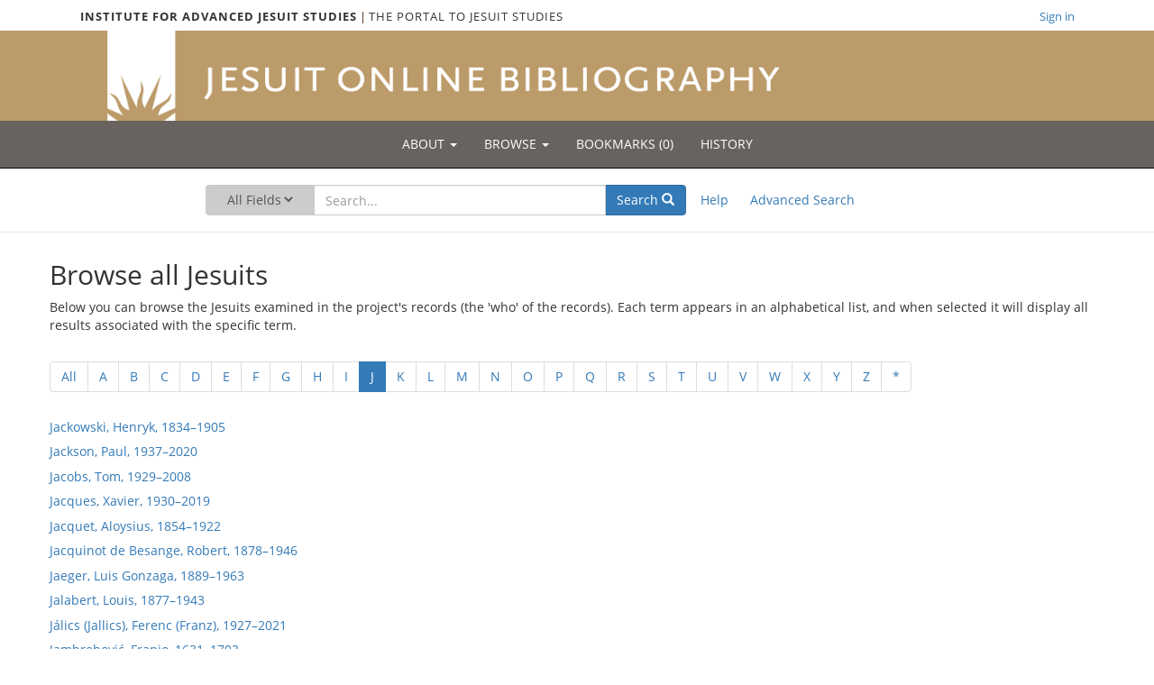

--- FILE ---
content_type: text/html; charset=utf-8
request_url: https://jesuitonlinebibliography.bc.edu/terms/jesuits?letter=J
body_size: 24449
content:
<!DOCTYPE html>
<html lang="en" class="no-js">
  <head>
    <meta charset="utf-8">
    <meta http-equiv="Content-Type" content="text/html; charset=utf-8">

    <!-- Mobile viewport optimization h5bp.com/ad -->
    <meta name="HandheldFriendly" content="True">
    <meta name="viewport" content="width=device-width,initial-scale=1.0">
    
    <!-- Internet Explorer use the highest version available -->
    <meta http-equiv="X-UA-Compatible" content="IE=edge">

    <!-- Mobile IE allows us to activate ClearType technology for smoothing fonts for easy reading -->
    <!--[if IEMobile]>
      <meta http-equiv="cleartype" content="on">
    <![endif]-->

    <title>J - Browse all Jesuits - Jesuit Online Bibliography</title>
    <link href="https://jesuitonlinebibliography.bc.edu/catalog/opensearch.xml" title="Jesuit Online Bibliography" type="application/opensearchdescription+xml" rel="search" />

    <link rel="shortcut icon" type="image/png" href="/assets/favicon-6daf139d8a10a8eb63d9cdc8e20e1755264c90028619262870201ddfda75493e.png" />
    <link rel="icon" type="image/svg+xml" href="/assets/favicon-87228c709b48b3eec092d7fac657e0d92fd06c3ad01caba291da8acd32acb12a.svg" />
    <link rel="apple-touch-icon" type="image/png" href="/assets/apple-touch-icon-6dd7ac4dc23be64e4f8cddb14cb2b039603afa8200ed3ead7c152063fd3f2170.png" />

    <link rel="stylesheet" media="all" href="/assets/application-35581a7751456252651a91c62e0574f22b2c16c5de28bde4f9b8304b98cbb364.css" />
    <link rel="stylesheet" href="https://use.fontawesome.com/releases/v5.6.3/css/all.css" integrity="sha384-UHRtZLI+pbxtHCWp1t77Bi1L4ZtiqrqD80Kn4Z8NTSRyMA2Fd33n5dQ8lWUE00s/" crossorigin="anonymous">
    <script src="/assets/application-443b85b37007ad861a9d708de87b0e75991e1e34acda123e9e6db168580616fa.js"></script>
    <meta name="csrf-param" content="authenticity_token" />
<meta name="csrf-token" content="3+jynSO5U5RAn690zYQzFDza+sRFlBknRyCq66Y2Wp1C957cWAYVIcBVOd9ql/UoD8TOcxEjul+hQG/knKZ9hw==" />
    
    <!-- Google tag (gtag.js) -->
<script async src="https://www.googletagmanager.com/gtag/js?id=G-YD9YH3J21X"></script>
<script>
  window.dataLayer = window.dataLayer || [];
  function gtag(){dataLayer.push(arguments);}
  gtag('js', new Date());

  gtag('config', 'G-YD9YH3J21X');
</script>

  </head>
  <body class="blacklight-entities blacklight-entities-index blacklight-otherpages">
  <header class="header">
<div class="container-fluid">
<div class="">
            <div class="row">
              <div class="top-menu">
                <span class="upper hidden-xs"> <a href="https://www.bc.edu/iajs" class="iajs-link">Institute for Advanced Jesuit Studies</a> |
                  <a href="https://jesuitportal.bc.edu" target="new" class="portal-link">The Portal to Jesuit Studies</a>
                </span>
                <ul class="nav navbar-nav bc-top-nav ">
                      <li>
                        <div class='nav-item user-signin'><a href="/users/sign_in">Sign in</a></div>
                      </li>
                  
                </ul>
              </div>
            </div>
            <a class="hidden-xs" href="/">
              <div class="row brand-backgnd brand">
                <div class="header-brand center-col">
                  <div class="row">
                    <img alt="Jesuit Online Bibliography" class="logo" src="/assets/job-banner-logo-white-8c9adf08ff75a2e071cea729a1de2daa07d111044121195c64f7016af24a3a9a.png" />
                  </div>
                </div>
              </div>
            </a>
          </div>
</div>
</header>
  
  <div id="header-navbar" class="navbar navbar-inverse navbar-static-top" role="navigation">
  <div class="container">
    <div class="navbar-header">
      <img alt="Jesuit Online Bibliography" class="logo" src="/assets/job-banner-logo-white-8c9adf08ff75a2e071cea729a1de2daa07d111044121195c64f7016af24a3a9a.png" />
      <button type="button" class="navbar-toggle btn collapsed" data-toggle="collapse" data-target="#user-util-collapse">
      <span class="sr-only">Toggle navigation</span>
      <span class="icon-bar"></span>
      <span class="icon-bar"></span>
      <span class="icon-bar"></span>
    </button>
    <!--<a class="navbar-brand" href="/">Jesuit Online Bibliography</a>-->
    </div>

    <div class="collapse navbar-collapse" id="user-util-collapse">
      <div class="navbar col-sm-12 center-col">
  <ul class="nav navbar-nav">
    <li class="dropdown">
      <a href="#" class="dropdown-toggle" data-toggle="dropdown" role="button" aria-haspopup="true" aria-expanded="false">About <span class="caret"></span></a>
      <ul class="dropdown-menu">
          <li><a href="/about">Learn More</a></li>
          <li><a href="/about/partners">Institutional Partners</a></li>
          <li><a href="/about/network">Contributor Network</a></li>
          <li><a href="/about/add-record">Add Your Records</a></li>
          <li><a href="/about/contact">Contact Us</a></li>
          <li><a href="/about/mailinglists">Mailing Lists</a></li>
          <li><a href="/about/team">Development Team</a></li>
      </ul>
    </li>
    <li class="dropdown">
      <a href="#" class="dropdown-toggle" data-toggle="dropdown" role="button" aria-haspopup="true" aria-expanded="false">Browse <span class="caret"></span></a>
      <ul class="dropdown-menu">
          <li><a href="/terms/subjects">What (Subjects)</a></li>
          <li><a href="/terms/centuries">When (Centuries)</a></li>
          <li><a href="/terms/locations">Where (Locations)</a></li>
          <li><a href="/terms/jesuits">Who (Jesuits)</a></li>
      </ul>
    </li>
    
      <li><a id="bookmarks_nav" href="/bookmarks">
  Bookmarks
(<span data-role='bookmark-counter'>0</span>)
</a></li>

      <li><a href="/search_history">History</a>
</li>

  </ul>
</div>

    </div>
  </div>
</div>

<div id="search-navbar" class="navbar navbar-default navbar-static-top col-sm-10 col-sm-offset-1" role="navigation">
  <div class="search-navbar-job col-sm-8 col-sm-offset-2 container">
    <div class="form-wrapper clearfix">
      <p id="search-title">Search the Jesuit Online Bibliography</p>
      <form class="search-query-form clearfix navbar-form" role="search" action="https://jesuitonlinebibliography.bc.edu/catalog" accept-charset="UTF-8" method="get"><input name="utf8" type="hidden" value="&#x2713;" />
  <input type="hidden" name="letter" value="J" />
  <div class="input-group">
      <span class="input-group-addon for-search-field">
        <label for="search_field" class="sr-only">Search in</label>
        <select name="search_field" id="search_field" title="Targeted search options" class="search_field"><option value="all_fields">All Fields</option>
<option value="title">Title</option>
<option value="author">Author</option></select>
      </span>

    <label for="q" class="sr-only">search for</label>
    <input type="text" name="q" id="q" placeholder="Search..." class="search_q q form-control" data-autocomplete-enabled="true" data-autocomplete-path="/suggest" />

    <span class="input-group-btn">
      <button type="submit" class="btn btn-primary search-btn" id="search">
        <span class="submit-search-text">Search</span>
        <span class="glyphicon glyphicon-search"></span>
      </button>
    </span>
  </div>
</form>
      <div class="search-links clearfix">
        <p id="search-help"><a href="/about/help">Help</a></p>
        <p id="advanced-search"><a href="/advanced">Advanced Search</a></p>
      </div>
    </div>
  </div>
</div>

  <div id="ajax-modal" class="modal fade" tabindex="-1" role="dialog" aria-labelledby="modal menu" aria-hidden="true">
  <div class="modal-dialog">
    <div class="modal-content">
    </div>
  </div>
</div>


  <div id="main-container" class="container">
    <h1 class="sr-only application-heading">Jesuit Online Bibliography</h1>


    <div class="row">
      
<h2>Browse all Jesuits</h2>

<p> Below you can browse the Jesuits examined in the project's records (the 'who' of the records). Each term appears in an alphabetical list, and when selected it will display all results associated with the specific term.</p>

<ul class='pagination pagination-centered alpha' style='height:35px;'><li><a data-letter="All" href="https://jesuitonlinebibliography.bc.edu/terms/jesuits?letter=All">All</a></li><li><a data-letter="A" href="https://jesuitonlinebibliography.bc.edu/terms/jesuits?letter=A">A</a></li><li><a data-letter="B" href="https://jesuitonlinebibliography.bc.edu/terms/jesuits?letter=B">B</a></li><li><a data-letter="C" href="https://jesuitonlinebibliography.bc.edu/terms/jesuits?letter=C">C</a></li><li><a data-letter="D" href="https://jesuitonlinebibliography.bc.edu/terms/jesuits?letter=D">D</a></li><li><a data-letter="E" href="https://jesuitonlinebibliography.bc.edu/terms/jesuits?letter=E">E</a></li><li><a data-letter="F" href="https://jesuitonlinebibliography.bc.edu/terms/jesuits?letter=F">F</a></li><li><a data-letter="G" href="https://jesuitonlinebibliography.bc.edu/terms/jesuits?letter=G">G</a></li><li><a data-letter="H" href="https://jesuitonlinebibliography.bc.edu/terms/jesuits?letter=H">H</a></li><li><a data-letter="I" href="https://jesuitonlinebibliography.bc.edu/terms/jesuits?letter=I">I</a></li><li class="active"><a data-letter="J" href="https://jesuitonlinebibliography.bc.edu/terms/jesuits?letter=J">J</a></li><li><a data-letter="K" href="https://jesuitonlinebibliography.bc.edu/terms/jesuits?letter=K">K</a></li><li><a data-letter="L" href="https://jesuitonlinebibliography.bc.edu/terms/jesuits?letter=L">L</a></li><li><a data-letter="M" href="https://jesuitonlinebibliography.bc.edu/terms/jesuits?letter=M">M</a></li><li><a data-letter="N" href="https://jesuitonlinebibliography.bc.edu/terms/jesuits?letter=N">N</a></li><li><a data-letter="O" href="https://jesuitonlinebibliography.bc.edu/terms/jesuits?letter=O">O</a></li><li><a data-letter="P" href="https://jesuitonlinebibliography.bc.edu/terms/jesuits?letter=P">P</a></li><li><a data-letter="Q" href="https://jesuitonlinebibliography.bc.edu/terms/jesuits?letter=Q">Q</a></li><li><a data-letter="R" href="https://jesuitonlinebibliography.bc.edu/terms/jesuits?letter=R">R</a></li><li><a data-letter="S" href="https://jesuitonlinebibliography.bc.edu/terms/jesuits?letter=S">S</a></li><li><a data-letter="T" href="https://jesuitonlinebibliography.bc.edu/terms/jesuits?letter=T">T</a></li><li><a data-letter="U" href="https://jesuitonlinebibliography.bc.edu/terms/jesuits?letter=U">U</a></li><li><a data-letter="V" href="https://jesuitonlinebibliography.bc.edu/terms/jesuits?letter=V">V</a></li><li><a data-letter="W" href="https://jesuitonlinebibliography.bc.edu/terms/jesuits?letter=W">W</a></li><li><a data-letter="X" href="https://jesuitonlinebibliography.bc.edu/terms/jesuits?letter=X">X</a></li><li><a data-letter="Y" href="https://jesuitonlinebibliography.bc.edu/terms/jesuits?letter=Y">Y</a></li><li><a data-letter="Z" href="https://jesuitonlinebibliography.bc.edu/terms/jesuits?letter=Z">Z</a></li><li><a data-letter="*" href="https://jesuitonlinebibliography.bc.edu/terms/jesuits?letter=%2A">*</a></li></ul>

<div id="pagination_table" class="term-list-container">
    <div class="term-list-item">
      
      <a href="/catalog?f[jesuits_facet][]=Jackowski, Henryk, 1834–1905">Jackowski, Henryk, 1834–1905</a>
    </div>
    <div class="term-list-item">
      
      <a href="/catalog?f[jesuits_facet][]=Jackson, Paul, 1937–2020">Jackson, Paul, 1937–2020</a>
    </div>
    <div class="term-list-item">
      
      <a href="/catalog?f[jesuits_facet][]=Jacobs, Tom, 1929–2008">Jacobs, Tom, 1929–2008</a>
    </div>
    <div class="term-list-item">
      
      <a href="/catalog?f[jesuits_facet][]=Jacques, Xavier, 1930–2019">Jacques, Xavier, 1930–2019</a>
    </div>
    <div class="term-list-item">
      
      <a href="/catalog?f[jesuits_facet][]=Jacquet, Aloysius, 1854–1922">Jacquet, Aloysius, 1854–1922</a>
    </div>
    <div class="term-list-item">
      
      <a href="/catalog?f[jesuits_facet][]=Jacquinot de Besange, Robert, 1878–1946">Jacquinot de Besange, Robert, 1878–1946</a>
    </div>
    <div class="term-list-item">
      
      <a href="/catalog?f[jesuits_facet][]=Jaeger, Luis Gonzaga, 1889–1963">Jaeger, Luis Gonzaga, 1889–1963</a>
    </div>
    <div class="term-list-item">
      
      <a href="/catalog?f[jesuits_facet][]=Jalabert, Louis, 1877–1943">Jalabert, Louis, 1877–1943</a>
    </div>
    <div class="term-list-item">
      
      <a href="/catalog?f[jesuits_facet][]=Jálics (Jallics), Ferenc (Franz), 1927–2021">Jálics (Jallics), Ferenc (Franz), 1927–2021</a>
    </div>
    <div class="term-list-item">
      
      <a href="/catalog?f[jesuits_facet][]=Jambrehović, Franjo, 1631–1703">Jambrehović, Franjo, 1631–1703</a>
    </div>
    <div class="term-list-item">
      
      <a href="/catalog?f[jesuits_facet][]=Jambrešić, Andrija, 1706–1758">Jambrešić, Andrija, 1706–1758</a>
    </div>
    <div class="term-list-item">
      
      <a href="/catalog?f[jesuits_facet][]=Janczak, Władysław, 1920–2006">Janczak, Władysław, 1920–2006</a>
    </div>
    <div class="term-list-item">
      
      <a href="/catalog?f[jesuits_facet][]=Janning, Coenraad, 1650–1723">Janning, Coenraad, 1650–1723</a>
    </div>
    <div class="term-list-item">
      
      <a href="/catalog?f[jesuits_facet][]=Janssens, Jean-Baptiste, 1889–1964">Janssens, Jean-Baptiste, 1889–1964</a>
    </div>
    <div class="term-list-item">
      
      <a href="/catalog?f[jesuits_facet][]=Janssens, Ludger, 1680–1748">Janssens, Ludger, 1680–1748</a>
    </div>
    <div class="term-list-item">
      
      <a href="/catalog?f[jesuits_facet][]=Januske, Daniel, 1661–1724">Januske, Daniel, 1661–1724</a>
    </div>
    <div class="term-list-item">
      
      <a href="/catalog?f[jesuits_facet][]=Jaramillo, Miguel, 1746–?">Jaramillo, Miguel, 1746–?</a>
    </div>
    <div class="term-list-item">
      
      <a href="/catalog?f[jesuits_facet][]=Jarque, Francisco, 1609–1691">Jarque, Francisco, 1609–1691</a>
    </div>
    <div class="term-list-item">
      
      <a href="/catalog?f[jesuits_facet][]=Jarrige, Pierre, 1605–1670">Jarrige, Pierre, 1605–1670</a>
    </div>
    <div class="term-list-item">
      
      <a href="/catalog?f[jesuits_facet][]=Jartoux, Pierre, 1669–1720">Jartoux, Pierre, 1669–1720</a>
    </div>
    <div class="term-list-item">
      
      <a href="/catalog?f[jesuits_facet][]=Jaspers, Arnold, 1678–1721">Jaspers, Arnold, 1678–1721</a>
    </div>
    <div class="term-list-item">
      
      <a href="/catalog?f[jesuits_facet][]=Jaszlinky, Andreas, 1715–1784">Jaszlinky, Andreas, 1715–1784</a>
    </div>
    <div class="term-list-item">
      
      <a href="/catalog?f[jesuits_facet][]=Jaunay, Pierre du, c.1704–1780">Jaunay, Pierre du, c.1704–1780</a>
    </div>
    <div class="term-list-item">
      
      <a href="/catalog?f[jesuits_facet][]=Jáuregui, Martín de, 1619–1713	">Jáuregui, Martín de, 1619–1713	</a>
    </div>
    <div class="term-list-item">
      
      <a href="/catalog?f[jesuits_facet][]=Javier (Xavier) (de Ezpeleta y Goñi), Jerónimo (Jerome), 1549–1617">Javier (Xavier) (de Ezpeleta y Goñi), Jerónimo (Jerome), 1549–1617</a>
    </div>
    <div class="term-list-item">
      
      <a href="/catalog?f[jesuits_facet][]=Javorka, Vendelín, 1882–1966">Javorka, Vendelín, 1882–1966</a>
    </div>
    <div class="term-list-item">
      
      <a href="/catalog?f[jesuits_facet][]=Jaworski, Stanisław, 1711–1779">Jaworski, Stanisław, 1711–1779</a>
    </div>
    <div class="term-list-item">
      
      <a href="/catalog?f[jesuits_facet][]=Jełowicki, Aleksander, 1804–1877">Jełowicki, Aleksander, 1804–1877</a>
    </div>
    <div class="term-list-item">
      
      <a href="/catalog?f[jesuits_facet][]=Jeningen, Philipp, Blessed, 1642–1704">Jeningen, Philipp, Blessed, 1642–1704</a>
    </div>
    <div class="term-list-item">
      
      <a href="/catalog?f[jesuits_facet][]=Jennesseau, Pierre, 1804–1884">Jennesseau, Pierre, 1804–1884</a>
    </div>
    <div class="term-list-item">
      
      <a href="/catalog?f[jesuits_facet][]=Jerez, César, 1936–1991">Jerez, César, 1936–1991</a>
    </div>
    <div class="term-list-item">
      
      <a href="/catalog?f[jesuits_facet][]=Jerome, V. Henry, 1964–">Jerome, V. Henry, 1964–</a>
    </div>
    <div class="term-list-item">
      
      <a href="/catalog?f[jesuits_facet][]=Jerphanion, Guillaume de, 1877–1948">Jerphanion, Guillaume de, 1877–1948</a>
    </div>
    <div class="term-list-item">
      
      <a href="/catalog?f[jesuits_facet][]=Jetté, Julius, 1864–1927">Jetté, Julius, 1864–1927</a>
    </div>
    <div class="term-list-item">
      
      <a href="/catalog?f[jesuits_facet][]=Jeyaraj, Boniface, 1955–">Jeyaraj, Boniface, 1955–</a>
    </div>
    <div class="term-list-item">
      
      <a href="/catalog?f[jesuits_facet][]=Jiménez Cadena, Álvaro, 1926–2020">Jiménez Cadena, Álvaro, 1926–2020</a>
    </div>
    <div class="term-list-item">
      
      <a href="/catalog?f[jesuits_facet][]=Jiménez, Diego, 1741–?">Jiménez, Diego, 1741–?</a>
    </div>
    <div class="term-list-item">
      
      <a href="/catalog?f[jesuits_facet][]=Jiménez, Francisco Javier, 1718–1793">Jiménez, Francisco Javier, 1718–1793</a>
    </div>
    <div class="term-list-item">
      
      <a href="/catalog?f[jesuits_facet][]=Jin, Luxian, 1916–2013">Jin, Luxian, 1916–2013</a>
    </div>
    <div class="term-list-item">
      
      <a href="/catalog?f[jesuits_facet][]=Jobert, Louis, 1637–1719">Jobert, Louis, 1637–1719</a>
    </div>
    <div class="term-list-item">
      
      <a href="/catalog?f[jesuits_facet][]=Jogues, Isaac, Saint, 1607–1646">Jogues, Isaac, Saint, 1607–1646</a>
    </div>
    <div class="term-list-item">
      
      <a href="/catalog?f[jesuits_facet][]=Johanns, Pierre, 1882–1955">Johanns, Pierre, 1882–1955</a>
    </div>
    <div class="term-list-item">
      
      <a href="/catalog?f[jesuits_facet][]=John, T. K., 1934–">John, T. K., 1934–</a>
    </div>
    <div class="term-list-item">
      
      <a href="/catalog?f[jesuits_facet][]=Johnston, William, 1925–2010">Johnston, William, 1925–2010</a>
    </div>
    <div class="term-list-item">
      
      <a href="/catalog?f[jesuits_facet][]=Jolís, José, 1728–1790">Jolís, José, 1728–1790</a>
    </div>
    <div class="term-list-item">
      
      <a href="/catalog?f[jesuits_facet][]=Jones, Arthur, 1838–1918">Jones, Arthur, 1838–1918</a>
    </div>
    <div class="term-list-item">
      
      <a href="/catalog?f[jesuits_facet][]=Jones, Robert, 1564‒1615">Jones, Robert, 1564‒1615</a>
    </div>
    <div class="term-list-item">
      
      <a href="/catalog?f[jesuits_facet][]=Jonghe, Ignatius de, 1632–1692">Jonghe, Ignatius de, 1632–1692</a>
    </div>
    <div class="term-list-item">
      
      <a href="/catalog?f[jesuits_facet][]=Jonin, Gilbert, 1596–1638">Jonin, Gilbert, 1596–1638</a>
    </div>
    <div class="term-list-item">
      
      <a href="/catalog?f[jesuits_facet][]=Jorge, Marcos,1524–1571">Jorge, Marcos,1524–1571</a>
    </div>
    <div class="term-list-item">
      
      <a href="/catalog?f[jesuits_facet][]=Joset, Camille, 1912–1992">Joset, Camille, 1912–1992</a>
    </div>
    <div class="term-list-item">
      
      <a href="/catalog?f[jesuits_facet][]=Jousse, Marcel, 1886–1961">Jousse, Marcel, 1886–1961</a>
    </div>
    <div class="term-list-item">
      
      <a href="/catalog?f[jesuits_facet][]=Jouvancy, Joseph de, 1643–1719">Jouvancy, Joseph de, 1643–1719</a>
    </div>
    <div class="term-list-item">
      
      <a href="/catalog?f[jesuits_facet][]=Joyce, James F., 1945–2023">Joyce, James F., 1945–2023</a>
    </div>
    <div class="term-list-item">
      
      <a href="/catalog?f[jesuits_facet][]=Juan Nuix y Perpiñá, 1740–1783">Juan Nuix y Perpiñá, 1740–1783</a>
    </div>
    <div class="term-list-item">
      
      <a href="/catalog?f[jesuits_facet][]=Juanmartí, Jacinto, 1833–1897">Juanmartí, Jacinto, 1833–1897</a>
    </div>
    <div class="term-list-item">
      
      <a href="/catalog?f[jesuits_facet][]=Juárez Díaz, Gaspar, 1731–1804">Juárez Díaz, Gaspar, 1731–1804</a>
    </div>
    <div class="term-list-item">
      
      <a href="/catalog?f[jesuits_facet][]=Juárez Gallego, Miguel, 1948–2020">Juárez Gallego, Miguel, 1948–2020</a>
    </div>
    <div class="term-list-item">
      
      <a href="/catalog?f[jesuits_facet][]=Jubaru, Florian, 1860–1919">Jubaru, Florian, 1860–1919</a>
    </div>
    <div class="term-list-item">
      
      <a href="/catalog?f[jesuits_facet][]=Judge, William, 1850–1899">Judge, William, 1850–1899</a>
    </div>
    <div class="term-list-item">
      
      <a href="/catalog?f[jesuits_facet][]=Julián, Antonio, 1722–1790">Julián, Antonio, 1722–1790</a>
    </div>
    <div class="term-list-item">
      
      <a href="/catalog?f[jesuits_facet][]=Julián, Francisco Javier, 1744–?	">Julián, Francisco Javier, 1744–?	</a>
    </div>
    <div class="term-list-item">
      
      <a href="/catalog?f[jesuits_facet][]=Julián, Ignacio, 1737–?	">Julián, Ignacio, 1737–?	</a>
    </div>
    <div class="term-list-item">
      
      <a href="/catalog?f[jesuits_facet][]=Julián, Juan Bautista, 1690–1740">Julián, Juan Bautista, 1690–1740</a>
    </div>
    <div class="term-list-item">
      
      <a href="/catalog?f[jesuits_facet][]=Jullien, Michel, 1827–1911">Jullien, Michel, 1827–1911</a>
    </div>
    <div class="term-list-item">
      
      <a href="/catalog?f[jesuits_facet][]=Jungmann, Josef Andreas, 1889–1975">Jungmann, Josef Andreas, 1889–1975</a>
    </div>
    <div class="term-list-item">
      
      <a href="/catalog?f[jesuits_facet][]=Jurevičius, Stanislovas, 1713–1770">Jurevičius, Stanislovas, 1713–1770</a>
    </div>
    <div class="term-list-item">
      
      <a href="/catalog?f[jesuits_facet][]=Jurgiewicz, Andrzej, 1560–1640">Jurgiewicz, Andrzej, 1560–1640</a>
    </div>
    <div class="term-list-item">
      
      <a href="/catalog?f[jesuits_facet][]=Jurkiewicz (Jurkowic), Szymon, c.1591– ?">Jurkiewicz (Jurkowic), Szymon, c.1591– ?</a>
    </div>
    <div class="term-list-item">
      
      <a href="/catalog?f[jesuits_facet][]=Jurkowski, Michał, 1682–1758">Jurkowski, Michał, 1682–1758</a>
    </div>
</div>
    </div>
  </div>

  <footer class="bcfooter">
  <div class="footer container-fluid">
      <div class="row">
        <div class="inner center-col clearfix">
          <div class="pagebreak"></div>
          <div class='col-xs-12 col-sm-6 col-md-9 footer-text'>
            <p class="footer-title">Jesuit Online Bibliography</p>
            <p>The Jesuit Online Bibliography is organized by the <a href="/about">three founding institutions</a> &mdash; the Archivum Romanum Societatis Iesu, the Jesuitica Project at KU Leuven, and the Institute for Advanced Jesuit Studies at Boston College. The project's records are aggregated into the <a href="https://jesuitportal.bc.edu/">Portal to Jesuit Studies</a>.</p>
            <div id="order">
              <div class='col-xs-12 col-sm-6 col-md-3 logo'><img width="175" alt="Boston College Libraries" src="/assets/Logo_300-882e7b55997adeb1da65547e3ec6ff6ec14a42eaa7921a071a9566ad40293105.png" /></div>
              <p id="lib-blurb">The Jesuit Online Bibliography was developed by the Boston College Libraries. Learn more about the <a style="text-decoration: underline;" href="/about/team">development team</a> and process.</p>
            </div>
          </div>
          <div class='col-xs-12 col-sm-12 col-md-12'>
            <ul class="site-links">
              <li><a href="/about/contact">Contact the Projects' Editors</a></li>
              <li><a href="/about">Learn More</a></li>
              <li><a href="/about/add-record">Add Your Records</a></li>
            </ul>
          </div>
          <div class='col-xs-12 col-sm-12 col-md-12 copyright'>
            <p>Copyright Trustees of Boston College</p>
          </div>
        </div>
      </div>
  </div>
 </footer>
  </body>
</html>


--- FILE ---
content_type: application/javascript
request_url: https://jesuitonlinebibliography.bc.edu/assets/application-443b85b37007ad861a9d708de87b0e75991e1e34acda123e9e6db168580616fa.js
body_size: 262612
content:
function select2_config(e,t,n,r){return void 0===n&&(n=!1),void 0===r&&(r=null),{ajax:{data:function(e){return{term:e.term,type:t,format:"json"}},dataType:"json",delay:250,url:$(e).data("url"),processResults:function(e){return{results:e}}},minimumInputLength:1,allowClear:n,placeholder:r,language:{inputTooShort:function(){return"Please enter 1 or more characters. To display all possible values, type the wildcard character `*`"}}}}function _toConsumableArray(e){if(Array.isArray(e)){for(var t=0,n=Array(e.length);t<e.length;t++)n[t]=e[t];return n}return Array.from(e)}(function(){var e=this;(function(){(function(){this.Rails={linkClickSelector:"a[data-confirm], a[data-method], a[data-remote]:not([disabled]), a[data-disable-with], a[data-disable]",buttonClickSelector:{selector:"button[data-remote]:not([form]), button[data-confirm]:not([form])",exclude:"form button"},inputChangeSelector:"select[data-remote], input[data-remote], textarea[data-remote]",formSubmitSelector:"form",formInputClickSelector:"form input[type=submit], form input[type=image], form button[type=submit], form button:not([type]), input[type=submit][form], input[type=image][form], button[type=submit][form], button[form]:not([type])",formDisableSelector:"input[data-disable-with]:enabled, button[data-disable-with]:enabled, textarea[data-disable-with]:enabled, input[data-disable]:enabled, button[data-disable]:enabled, textarea[data-disable]:enabled",formEnableSelector:"input[data-disable-with]:disabled, button[data-disable-with]:disabled, textarea[data-disable-with]:disabled, input[data-disable]:disabled, button[data-disable]:disabled, textarea[data-disable]:disabled",fileInputSelector:"input[name][type=file]:not([disabled])",linkDisableSelector:"a[data-disable-with], a[data-disable]",buttonDisableSelector:"button[data-remote][data-disable-with], button[data-remote][data-disable]"}}).call(this)}).call(e);var y=e.Rails;(function(){(function(){var t;t=null,y.loadCSPNonce=function(){var e;return t=null!=(e=document.querySelector("meta[name=csp-nonce]"))?e.content:void 0},y.cspNonce=function(){return null!=t?t:y.loadCSPNonce()}}).call(this),function(){var r,n;n=Element.prototype.matches||Element.prototype.matchesSelector||Element.prototype.mozMatchesSelector||Element.prototype.msMatchesSelector||Element.prototype.oMatchesSelector||Element.prototype.webkitMatchesSelector,y.matches=function(e,t){return null!=t.exclude?n.call(e,t.selector)&&!n.call(e,t.exclude):n.call(e,t)},r="_ujsData",y.getData=function(e,t){var n;return null!=(n=e[r])?n[t]:void 0},y.setData=function(e,t,n){return null==e[r]&&(e[r]={}),e[r][t]=n},y.$=function(e){return Array.prototype.slice.call(document.querySelectorAll(e))}}.call(this),function(){var n,r,i;n=y.$,i=y.csrfToken=function(){var e;return(e=document.querySelector("meta[name=csrf-token]"))&&e.content},r=y.csrfParam=function(){var e;return(e=document.querySelector("meta[name=csrf-param]"))&&e.content},y.CSRFProtection=function(e){var t;if(null!=(t=i()))return e.setRequestHeader("X-CSRF-Token",t)},y.refreshCSRFTokens=function(){var e,t;if(t=i(),e=r(),null!=t&&null!=e)return n('form input[name="'+e+'"]').forEach(function(e){return e.value=t})}}.call(this),function(){var i,t,o,n;o=y.matches,"function"!=typeof(i=window.CustomEvent)&&((i=function(e,t){var n;return(n=document.createEvent("CustomEvent")).initCustomEvent(e,t.bubbles,t.cancelable,t.detail),n}).prototype=window.Event.prototype,n=i.prototype.preventDefault,i.prototype.preventDefault=function(){var e;return e=n.call(this),this.cancelable&&!this.defaultPrevented&&Object.defineProperty(this,"defaultPrevented",{get:function(){return!0}}),e}),t=y.fire=function(e,t,n){var r;return r=new i(t,{bubbles:!0,cancelable:!0,detail:n}),e.dispatchEvent(r),!r.defaultPrevented},y.stopEverything=function(e){return t(e.target,"ujs:everythingStopped"),e.preventDefault(),e.stopPropagation(),e.stopImmediatePropagation()},y.delegate=function(e,n,t,r){return e.addEventListener(t,function(e){var t;for(t=e.target;t instanceof Element&&!o(t,n);)t=t.parentNode;if(t instanceof Element&&!1===r.call(t,e))return e.preventDefault(),e.stopPropagation()})}}.call(this),function(){var t,r,e,o,i,a;o=y.cspNonce,r=y.CSRFProtection,y.fire,t={"*":"*/*",text:"text/plain",html:"text/html",xml:"application/xml, text/xml",json:"application/json, text/javascript",script:"text/javascript, application/javascript, application/ecmascript, application/x-ecmascript"},y.ajax=function(n){var r;return n=i(n),r=e(n,function(){var e,t;return t=a(null!=(e=r.response)?e:r.responseText,r.getResponseHeader("Content-Type")),2===Math.floor(r.status/100)?"function"==typeof n.success&&n.success(t,r.statusText,r):"function"==typeof n.error&&n.error(t,r.statusText,r),"function"==typeof n.complete?n.complete(r,r.statusText):void 0}),!(null!=n.beforeSend&&!n.beforeSend(r,n))&&(r.readyState===XMLHttpRequest.OPENED?r.send(n.data):void 0)},i=function(e){return e.url=e.url||location.href,e.type=e.type.toUpperCase(),"GET"===e.type&&e.data&&(e.url.indexOf("?")<0?e.url+="?"+e.data:e.url+="&"+e.data),null==t[e.dataType]&&(e.dataType="*"),e.accept=t[e.dataType],"*"!==e.dataType&&(e.accept+=", */*; q=0.01"),e},e=function(e,t){var n;return(n=new XMLHttpRequest).open(e.type,e.url,!0),n.setRequestHeader("Accept",e.accept),"string"==typeof e.data&&n.setRequestHeader("Content-Type","application/x-www-form-urlencoded; charset=UTF-8"),e.crossDomain||(n.setRequestHeader("X-Requested-With","XMLHttpRequest"),r(n)),n.withCredentials=!!e.withCredentials,n.onreadystatechange=function(){if(n.readyState===XMLHttpRequest.DONE)return t(n)},n},a=function(e,t){var n,r;if("string"==typeof e&&"string"==typeof t)if(t.match(/\bjson\b/))try{e=JSON.parse(e)}catch(i){}else if(t.match(/\b(?:java|ecma)script\b/))(r=document.createElement("script")).setAttribute("nonce",o()),r.text=e,document.head.appendChild(r).parentNode.removeChild(r);else if(t.match(/\b(xml|html|svg)\b/)){n=new DOMParser,t=t.replace(/;.+/,"");try{e=n.parseFromString(e,t)}catch(i){}}return e},y.href=function(e){return e.href},y.isCrossDomain=function(e){var t,n;(t=document.createElement("a")).href=location.href,n=document.createElement("a");try{return n.href=e,!((!n.protocol||":"===n.protocol)&&!n.host||t.protocol+"//"+t.host==n.protocol+"//"+n.host)}catch(r){return r,!0}}}.call(this),function(){var i,o;i=y.matches,o=function(e){return Array.prototype.slice.call(e)},y.serializeElement=function(e,t){var n,r;return n=[e],i(e,"form")&&(n=o(e.elements)),r=[],n.forEach(function(t){if(t.name&&!t.disabled)return i(t,"select")?o(t.options).forEach(function(e){if(e.selected)return r.push({name:t.name,value:e.value})}):t.checked||-1===["radio","checkbox","submit"].indexOf(t.type)?r.push({name:t.name,value:t.value}):void 0}),t&&r.push(t),r.map(function(e){return null!=e.name?encodeURIComponent(e.name)+"="+encodeURIComponent(e.value):e}).join("&")},y.formElements=function(e,t){return i(e,"form")?o(e.elements).filter(function(e){return i(e,t)}):o(e.querySelectorAll(t))}}.call(this),function(){var t,o,n;o=y.fire,n=y.stopEverything,y.handleConfirm=function(e){if(!t(this))return n(e)},t=function(e){var t,n,r;if(!(r=e.getAttribute("data-confirm")))return!0;if(t=!1,o(e,"confirm")){try{t=confirm(r)}catch(i){}n=o(e,"confirm:complete",[t])}return t&&n}}.call(this),function(){var n,r,i,o,a,s,t,l,u,c,d;u=y.matches,l=y.getData,c=y.setData,d=y.stopEverything,t=y.formElements,y.handleDisabledElement=function(e){if(this.disabled)return d(e)},y.enableElement=function(e){var t;return t=e instanceof Event?e.target:e,u(t,y.linkDisableSelector)?s(t):u(t,y.buttonDisableSelector)||u(t,y.formEnableSelector)?o(t):u(t,y.formSubmitSelector)?a(t):void 0},y.disableElement=function(e){var t;return t=e instanceof Event?e.target:e,u(t,y.linkDisableSelector)?i(t):u(t,y.buttonDisableSelector)||u(t,y.formDisableSelector)?n(t):u(t,y.formSubmitSelector)?r(t):void 0},i=function(e){var t;return null!=(t=e.getAttribute("data-disable-with"))&&(c(e,"ujs:enable-with",e.innerHTML),e.innerHTML=t),e.addEventListener("click",d),c(e,"ujs:disabled",!0)},s=function(e){var t;return null!=(t=l(e,"ujs:enable-with"))&&(e.innerHTML=t,c(e,"ujs:enable-with",null)),e.removeEventListener("click",d),c(e,"ujs:disabled",null)},r=function(e){return t(e,y.formDisableSelector).forEach(n)},n=function(e){var t;return null!=(t=e.getAttribute("data-disable-with"))&&(u(e,"button")?(c(e,"ujs:enable-with",e.innerHTML),e.innerHTML=t):(c(e,"ujs:enable-with",e.value),e.value=t)),e.disabled=!0,c(e,"ujs:disabled",!0)},a=function(e){return t(e,y.formEnableSelector).forEach(o)},o=function(e){var t;return null!=(t=l(e,"ujs:enable-with"))&&(u(e,"button")?e.innerHTML=t:e.value=t,c(e,"ujs:enable-with",null)),e.disabled=!1,c(e,"ujs:disabled",null)}}.call(this),function(){var l;l=y.stopEverything,y.handleMethod=function(e){var t,n,r,i,o,a,s;if(s=(a=this).getAttribute("data-method"))return o=y.href(a),n=y.csrfToken(),t=y.csrfParam(),r=document.createElement("form"),i="<input name='_method' value='"+s+"' type='hidden' />",null==t||null==n||y.isCrossDomain(o)||(i+="<input name='"+t+"' value='"+n+"' type='hidden' />"),i+='<input type="submit" />',r.method="post",r.action=o,r.target=a.target,r.innerHTML=i,r.style.display="none",document.body.appendChild(r),r.querySelector('[type="submit"]').click(),l(e)}}.call(this),function(){var l,u,c,d,f,h,p,m,g,v=[].slice;h=y.matches,c=y.getData,m=y.setData,u=y.fire,g=y.stopEverything,l=y.ajax,d=y.isCrossDomain,p=y.serializeElement,f=function(e){var t;return null!=(t=e.getAttribute("data-remote"))&&"false"!==t},y.handleRemote=function(e){var t,n,r,i,o,a,s;return!f(i=this)||(u(i,"ajax:before")?(s=i.getAttribute("data-with-credentials"),r=i.getAttribute("data-type")||"script",h(i,y.formSubmitSelector)?(t=c(i,"ujs:submit-button"),o=c(i,"ujs:submit-button-formmethod")||i.method,a=c(i,"ujs:submit-button-formaction")||i.getAttribute("action")||location.href,"GET"===o.toUpperCase()&&(a=a.replace(/\?.*$/,"")),"multipart/form-data"===i.enctype?(n=new FormData(i),null!=t&&n.append(t.name,t.value)):n=p(i,t),m(i,"ujs:submit-button",null),m(i,"ujs:submit-button-formmethod",null),m(i,"ujs:submit-button-formaction",null)):n=h(i,y.buttonClickSelector)||h(i,y.inputChangeSelector)?(o=i.getAttribute("data-method"),a=i.getAttribute("data-url"),p(i,i.getAttribute("data-params"))):(o=i.getAttribute("data-method"),a=y.href(i),i.getAttribute("data-params")),l({type:o||"GET",url:a,data:n,dataType:r,beforeSend:function(e,t){return u(i,"ajax:beforeSend",[e,t])?u(i,"ajax:send",[e]):(u(i,"ajax:stopped"),!1)},success:function(){var e;return e=1<=arguments.length?v.call(arguments,0):[],u(i,"ajax:success",e)},error:function(){var e;return e=1<=arguments.length?v.call(arguments,0):[],u(i,"ajax:error",e)},complete:function(){var e;return e=1<=arguments.length?v.call(arguments,0):[],u(i,"ajax:complete",e)},crossDomain:d(a),withCredentials:null!=s&&"false"!==s}),g(e)):(u(i,"ajax:stopped"),!1))},y.formSubmitButtonClick=function(){var e,t;if(t=(e=this).form)return e.name&&m(t,"ujs:submit-button",{name:e.name,value:e.value}),m(t,"ujs:formnovalidate-button",e.formNoValidate),m(t,"ujs:submit-button-formaction",e.getAttribute("formaction")),m(t,"ujs:submit-button-formmethod",e.getAttribute("formmethod"))},y.preventInsignificantClick=function(e){var t,n,r,i;if(i=((r=this).getAttribute("data-method")||"GET").toUpperCase(),t=r.getAttribute("data-params"),n=(e.metaKey||e.ctrlKey)&&"GET"===i&&!t,null!=e.button&&0!==e.button||n)return e.stopImmediatePropagation()}}.call(this),function(){var e,r,t,n,i,o,a,s,l,u,c,d,f,h,p;if(o=y.fire,t=y.delegate,s=y.getData,e=y.$,p=y.refreshCSRFTokens,r=y.CSRFProtection,f=y.loadCSPNonce,i=y.enableElement,n=y.disableElement,u=y.handleDisabledElement,l=y.handleConfirm,h=y.preventInsignificantClick,d=y.handleRemote,a=y.formSubmitButtonClick,c=y.handleMethod,"undefined"!=typeof jQuery&&null!==jQuery&&null!=jQuery.ajax){if(jQuery.rails)throw new Error("If you load both jquery_ujs and rails-ujs, use rails-ujs only.");jQuery.rails=y,jQuery.ajaxPrefilter(function(e,t,n){if(!e.crossDomain)return r(n)})}y.start=function(){if(window._rails_loaded)throw new Error("rails-ujs has already been loaded!");return window.addEventListener("pageshow",function(){return e(y.formEnableSelector).forEach(function(e){if(s(e,"ujs:disabled"))return i(e)}),e(y.linkDisableSelector).forEach(function(e){if(s(e,"ujs:disabled"))return i(e)})}),t(document,y.linkDisableSelector,"ajax:complete",i),t(document,y.linkDisableSelector,"ajax:stopped",i),t(document,y.buttonDisableSelector,"ajax:complete",i),t(document,y.buttonDisableSelector,"ajax:stopped",i),t(document,y.linkClickSelector,"click",h),t(document,y.linkClickSelector,"click",u),t(document,y.linkClickSelector,"click",l),t(document,y.linkClickSelector,"click",n),t(document,y.linkClickSelector,"click",d),t(document,y.linkClickSelector,"click",c),t(document,y.buttonClickSelector,"click",h),t(document,y.buttonClickSelector,"click",u),t(document,y.buttonClickSelector,"click",l),t(document,y.buttonClickSelector,"click",n),t(document,y.buttonClickSelector,"click",d),t(document,y.inputChangeSelector,"change",u),t(document,y.inputChangeSelector,"change",l),t(document,y.inputChangeSelector,"change",d),t(document,y.formSubmitSelector,"submit",u),t(document,y.formSubmitSelector,"submit",l),t(document,y.formSubmitSelector,"submit",d),t(document,y.formSubmitSelector,"submit",function(e){return setTimeout(function(){return n(e)},13)}),t(document,y.formSubmitSelector,"ajax:send",n),t(document,y.formSubmitSelector,"ajax:complete",i),t(document,y.formInputClickSelector,"click",h),t(document,y.formInputClickSelector,"click",u),t(document,y.formInputClickSelector,"click",l),t(document,y.formInputClickSelector,"click",a),document.addEventListener("DOMContentLoaded",p),document.addEventListener("DOMContentLoaded",f),window._rails_loaded=!0},window.Rails===y&&o(document,"rails:attachBindings")&&y.start()}.call(this)}).call(this),"object"==typeof module&&module.exports?module.exports=y:"function"==typeof define&&define.amd&&define(y)}).call(this),function(e,t){"object"==typeof exports&&"undefined"!=typeof module?t(exports):"function"==typeof define&&define.amd?define(["exports"],t):t(e.ActiveStorage={})}(this,function(e){"use strict";function t(e,t){return e(t={exports:{}},t.exports),t.exports}function a(e){var t=r(document.head,'meta[name="'+e+'"]');if(t)return t.getAttribute("content")}function i(e,t){return"string"==typeof e&&(t=e,e=document),o(e.querySelectorAll(t))}function r(e,t){return"string"==typeof e&&(t=e,e=document),e.querySelector(t)}function l(e,t,n){var r=2<arguments.length&&n!==undefined?arguments[2]:{},i=e.disabled,o=r.bubbles,a=r.cancelable,s=r.detail,l=document.createEvent("Event");l.initEvent(t,o||!0,a||!0),l.detail=s||{};try{e.disabled=!1,e.dispatchEvent(l)}finally{e.disabled=i}return l}function o(e){return Array.isArray(e)?e:Array.from?Array.from(e):[].slice.call(e)}function s(e,t){if(e&&"function"==typeof e[t]){for(var n=arguments.length,r=Array(2<n?n-2:0),i=2;i<n;i++)r[i-2]=arguments[i];return e[t].apply(e,r)}}function n(){R||(R=!0,document.addEventListener("click",u,!0),document.addEventListener("submit",c),document.addEventListener("ajax:before",d))}function u(e){var t=e.target;"INPUT"!=t.tagName&&"BUTTON"!=t.tagName||"submit"!=t.type||!t.form||N.set(t.form,t)}function c(e){f(e)}function d(e){"FORM"==e.target.tagName&&f(e)}function f(e){var t=e.target;if(t.hasAttribute(D))e.preventDefault();else{var n=new A(t),r=n.inputs;r.length&&(e.preventDefault(),t.setAttribute(D,""),r.forEach(p),n.start(function(e){t.removeAttribute(D),e?r.forEach(m):h(t)}))}}function h(e){var t=N.get(e)||r(e,"input[type=submit], button[type=submit]");if(t){var n=t.disabled;t.disabled=!1,t.focus(),t.click(),t.disabled=n}else(t=document.createElement("input")).type="submit",t.style.display="none",e.appendChild(t),t.click(),e.removeChild(t);N["delete"](e)}function p(e){e.disabled=!0}function m(e){e.disabled=!1}function g(){window.ActiveStorage&&n()}var v=t(function(e){var t;t=function(c){function u(e,t){var n=e[0],r=e[1],i=e[2],o=e[3];r=((r+=((i=((i+=((o=((o+=((n=((n+=(r&i|~r&o)+t[0]-680876936|0)<<7|n>>>25)+r|0)&r|~n&i)+t[1]-389564586|0)<<12|o>>>20)+n|0)&n|~o&r)+t[2]+606105819|0)<<17|i>>>15)+o|0)&o|~i&n)+t[3]-1044525330|0)<<22|r>>>10)+i|0,r=((r+=((i=((i+=((o=((o+=((n=((n+=(r&i|~r&o)+t[4]-176418897|0)<<7|n>>>25)+r|0)&r|~n&i)+t[5]+1200080426|0)<<12|o>>>20)+n|0)&n|~o&r)+t[6]-1473231341|0)<<17|i>>>15)+o|0)&o|~i&n)+t[7]-45705983|0)<<22|r>>>10)+i|0,r=((r+=((i=((i+=((o=((o+=((n=((n+=(r&i|~r&o)+t[8]+1770035416|0)<<7|n>>>25)+r|0)&r|~n&i)+t[9]-1958414417|0)<<12|o>>>20)+n|0)&n|~o&r)+t[10]-42063|0)<<17|i>>>15)+o|0)&o|~i&n)+t[11]-1990404162|0)<<22|r>>>10)+i|0,r=((r+=((i=((i+=((o=((o+=((n=((n+=(r&i|~r&o)+t[12]+1804603682|0)<<7|n>>>25)+r|0)&r|~n&i)+t[13]-40341101|0)<<12|o>>>20)+n|0)&n|~o&r)+t[14]-1502002290|0)<<17|i>>>15)+o|0)&o|~i&n)+t[15]+1236535329|0)<<22|r>>>10)+i|0,r=((r+=((i=((i+=((o=((o+=((n=((n+=(r&o|i&~o)+t[1]-165796510|0)<<5|n>>>27)+r|0)&i|r&~i)+t[6]-1069501632|0)<<9|o>>>23)+n|0)&r|n&~r)+t[11]+643717713|0)<<14|i>>>18)+o|0)&n|o&~n)+t[0]-373897302|0)<<20|r>>>12)+i|0,r=((r+=((i=((i+=((o=((o+=((n=((n+=(r&o|i&~o)+t[5]-701558691|0)<<5|n>>>27)+r|0)&i|r&~i)+t[10]+38016083|0)<<9|o>>>23)+n|0)&r|n&~r)+t[15]-660478335|0)<<14|i>>>18)+o|0)&n|o&~n)+t[4]-405537848|0)<<20|r>>>12)+i|0,r=((r+=((i=((i+=((o=((o+=((n=((n+=(r&o|i&~o)+t[9]+568446438|0)<<5|n>>>27)+r|0)&i|r&~i)+t[14]-1019803690|0)<<9|o>>>23)+n|0)&r|n&~r)+t[3]-187363961|0)<<14|i>>>18)+o|0)&n|o&~n)+t[8]+1163531501|0)<<20|r>>>12)+i|0,r=((r+=((i=((i+=((o=((o+=((n=((n+=(r&o|i&~o)+t[13]-1444681467|0)<<5|n>>>27)+r|0)&i|r&~i)+t[2]-51403784|0)<<9|o>>>23)+n|0)&r|n&~r)+t[7]+1735328473|0)<<14|i>>>18)+o|0)&n|o&~n)+t[12]-1926607734|0)<<20|r>>>12)+i|0,r=((r+=((i=((i+=((o=((o+=((n=((n+=(r^i^o)+t[5]-378558|0)<<4|n>>>28)+r|0)^r^i)+t[8]-2022574463|0)<<11|o>>>21)+n|0)^n^r)+t[11]+1839030562|0)<<16|i>>>16)+o|0)^o^n)+t[14]-35309556|0)<<23|r>>>9)+i|0,r=((r+=((i=((i+=((o=((o+=((n=((n+=(r^i^o)+t[1]-1530992060|0)<<4|n>>>28)+r|0)^r^i)+t[4]+1272893353|0)<<11|o>>>21)+n|0)^n^r)+t[7]-155497632|0)<<16|i>>>16)+o|0)^o^n)+t[10]-1094730640|0)<<23|r>>>9)+i|0,r=((r+=((i=((i+=((o=((o+=((n=((n+=(r^i^o)+t[13]+681279174|0)<<4|n>>>28)+r|0)^r^i)+t[0]-358537222|0)<<11|o>>>21)+n|0)^n^r)+t[3]-722521979|0)<<16|i>>>16)+o|0)^o^n)+t[6]+76029189|0)<<23|r>>>9)+i|0,r=((r+=((i=((i+=((o=((o+=((n=((n+=(r^i^o)+t[9]-640364487|0)<<4|n>>>28)+r|0)^r^i)+t[12]-421815835|0)<<11|o>>>21)+n|0)^n^r)+t[15]+530742520|0)<<16|i>>>16)+o|0)^o^n)+t[2]-995338651|0)<<23|r>>>9)+i|0,r=((r+=((o=((o+=(r^((n=((n+=(i^(r|~o))+t[0]-198630844|0)<<6|n>>>26)+r|0)|~i))+t[7]+1126891415|0)<<10|o>>>22)+n|0)^((i=((i+=(n^(o|~r))+t[14]-1416354905|0)<<15|i>>>17)+o|0)|~n))+t[5]-57434055|0)<<21|r>>>11)+i|0,r=((r+=((o=((o+=(r^((n=((n+=(i^(r|~o))+t[12]+1700485571|0)<<6|n>>>26)+r|0)|~i))+t[3]-1894986606|0)<<10|o>>>22)+n|0)^((i=((i+=(n^(o|~r))+t[10]-1051523|0)<<15|i>>>17)+o|0)|~n))+t[1]-2054922799|0)<<21|r>>>11)+i|0,r=((r+=((o=((o+=(r^((n=((n+=(i^(r|~o))+t[8]+1873313359|0)<<6|n>>>26)+r|0)|~i))+t[15]-30611744|0)<<10|o>>>22)+n|0)^((i=((i+=(n^(o|~r))+t[6]-1560198380|0)<<15|i>>>17)+o|0)|~n))+t[13]+1309151649|0)<<21|r>>>11)+i|0,r=((r+=((o=((o+=(r^((n=((n+=(i^(r|~o))+t[4]-145523070|0)<<6|n>>>26)+r|0)|~i))+t[11]-1120210379|0)<<10|o>>>22)+n|0)^((i=((i+=(n^(o|~r))+t[2]+718787259|0)<<15|i>>>17)+o|0)|~n))+t[9]-343485551|0)<<21|r>>>11)+i|0,e[0]=n+e[0]|0,e[1]=r+e[1]|0,e[2]=i+e[2]|0,e[3]=o+e[3]|0}function d(e){var t,n=[];for(t=0;t<64;t+=4)n[t>>2]=e.charCodeAt(t)+(e.charCodeAt(t+1)<<8)+(e.charCodeAt(t+2)<<16)+(e.charCodeAt(t+3)<<24);return n}function f(e){var t,n=[];for(t=0;t<64;t+=4)n[t>>2]=e[t]+(e[t+1]<<8)+(e[t+2]<<16)+(e[t+3]<<24);return n}function r(e){var t,n,r,i,o,a,s=e.length,l=[1732584193,-271733879,-1732584194,271733878];for(t=64;t<=s;t+=64)u(l,d(e.substring(t-64,t)));for(n=(e=e.substring(t-64)).length,r=[0,0,0,0,0,0,0,0,0,0,0,0,0,0,0,0],t=0;t<n;t+=1)r[t>>2]|=e.charCodeAt(t)<<(t%4<<3);if(r[t>>2]|=128<<(t%4<<3),55<t)for(u(l,r),t=0;t<16;t+=1)r[t]=0;return i=(i=8*s).toString(16).match(/(.*?)(.{0,8})$/),o=parseInt(i[2],16),a=parseInt(i[1],16)||0,r[14]=o,r[15]=a,u(l,r),l}function i(e){var t,n,r,i,o,a,s=e.length,l=[1732584193,-271733879,-1732584194,271733878];for(t=64;t<=s;t+=64)u(l,f(e.subarray(t-64,t)));for(n=(e=t-64<s?e.subarray(t-64):new Uint8Array(0)).length,r=[0,0,0,0,0,0,0,0,0,0,0,0,0,0,0,0],t=0;t<n;t+=1)r[t>>2]|=e[t]<<(t%4<<3);if(r[t>>2]|=128<<(t%4<<3),55<t)for(u(l,r),t=0;t<16;t+=1)r[t]=0;return i=(i=8*s).toString(16).match(/(.*?)(.{0,8})$/),o=parseInt(i[2],16),a=parseInt(i[1],16)||0,r[14]=o,r[15]=a,u(l,r),l}function n(e){var t,n="";for(t=0;t<4;t+=1)n+=m[e>>8*t+4&15]+m[e>>8*t&15];return n}function a(e){var t;for(t=0;t<e.length;t+=1)e[t]=n(e[t]);return e.join("")}function o(e){return/[\u0080-\uFFFF]/.test(e)&&(e=unescape(encodeURIComponent(e))),e}function t(e,t){var n,r=e.length,i=new ArrayBuffer(r),o=new Uint8Array(i);for(n=0;n<r;n+=1)o[n]=e.charCodeAt(n);return t?o:i}function s(e){return String.fromCharCode.apply(null,new Uint8Array(e))}function l(e,t,n){var r=new Uint8Array(e.byteLength+t.byteLength);return r.set(new Uint8Array(e)),r.set(new Uint8Array(t),e.byteLength),n?r:r.buffer}function h(e){var t,n=[],r=e.length;for(t=0;t<r-1;t+=2)n.push(parseInt(e.substr(t,2),16));return String.fromCharCode.apply(String,n)}function p(){this.reset()}var m=["0","1","2","3","4","5","6","7","8","9","a","b","c","d","e","f"];return a(r("hello")),"undefined"==typeof ArrayBuffer||ArrayBuffer.prototype.slice||function(){function u(e,t){return(e=0|e||0)<0?Math.max(e+t,0):Math.min(e,t)}ArrayBuffer.prototype.slice=function(e,t){var n,r,i,o,a=this.byteLength,s=u(e,a),l=a;return t!==c&&(l=u(t,a)),l<s?new ArrayBuffer(0):(n=l-s,r=new ArrayBuffer(n),i=new Uint8Array(r),o=new Uint8Array(this,s,n),i.set(o),r)}}(),p.prototype.append=function(e){return this.appendBinary(o(e)),this},p.prototype.appendBinary=function(e){this._buff+=e,this._length+=e.length;var t,n=this._buff.length;for(t=64;t<=n;t+=64)u(this._hash,d(this._buff.substring(t-64,t)));return this._buff=this._buff.substring(t-64),this},p.prototype.end=function(e){var t,n,r=this._buff,i=r.length,o=[0,0,0,0,0,0,0,0,0,0,0,0,0,0,0,0];for(t=0;t<i;t+=1)o[t>>2]|=r.charCodeAt(t)<<(t%4<<3);return this._finish(o,i),n=a(this._hash),e&&(n=h(n)),this.reset(),n},p.prototype.reset=function(){return this._buff="",this._length=0,this._hash=[1732584193,-271733879,-1732584194,271733878],this},p.prototype.getState=function(){return{buff:this._buff,length:this._length,hash:this._hash}},p.prototype.setState=function(e){return this._buff=e.buff,this._length=e.length,this._hash=e.hash,this},p.prototype.destroy=function(){delete this._hash,delete this._buff,delete this._length},p.prototype._finish=function(e,t){var n,r,i,o=t;if(e[o>>2]|=128<<(o%4<<3),55<o)for(u(this._hash,e),o=0;o<16;o+=1)e[o]=0;n=(n=8*this._length).toString(16).match(/(.*?)(.{0,8})$/),r=parseInt(n[2],16),i=parseInt(n[1],16)||0,e[14]=r,e[15]=i,u(this._hash,e)},p.hash=function(e,t){return p.hashBinary(o(e),t)},p.hashBinary=function(e,t){var n=a(r(e));return t?h(n):n},p.ArrayBuffer=function(){this.reset()},p.ArrayBuffer.prototype.append=function(e){var t,n=l(this._buff.buffer,e,!0),r=n.length;for(this._length+=e.byteLength,t=64;t<=r;t+=64)u(this._hash,f(n.subarray(t-64,t)));return this._buff=t-64<r?new Uint8Array(n.buffer.slice(t-64)):new Uint8Array(0),this},p.ArrayBuffer.prototype.end=function(e){var t,n,r=this._buff,i=r.length,o=[0,0,0,0,0,0,0,0,0,0,0,0,0,0,0,0];for(t=0;t<i;t+=1)o[t>>2]|=r[t]<<(t%4<<3);return this._finish(o,i),n=a(this._hash),e&&(n=h(n)),this.reset(),n},p.ArrayBuffer.prototype.reset=function(){return this._buff=new Uint8Array(0),this._length=0,this._hash=[1732584193,-271733879,-1732584194,271733878],this},p.ArrayBuffer.prototype.getState=function(){var e=p.prototype.getState.call(this);return e.buff=s(e.buff),e},p.ArrayBuffer.prototype.setState=function(e){return e.buff=t(e.buff,!0),p.prototype.setState.call(this,e)},p.ArrayBuffer.prototype.destroy=p.prototype.destroy,p.ArrayBuffer.prototype._finish=p.prototype._finish,p.ArrayBuffer.hash=function(e,t){var n=a(i(new Uint8Array(e)));return t?h(n):n},p},e.exports=t()}),y=function(e,t){if(!(e instanceof t))throw new TypeError("Cannot call a class as a function")},b=function(){function r(e,t){for(var n=0;n<t.length;n++){var r=t[n];r.enumerable=r.enumerable||!1,r.configurable=!0,"value"in r&&(r.writable=!0),Object.defineProperty(e,r.key,r)}}return function(e,t,n){return t&&r(e.prototype,t),n&&r(e,n),e}}(),w=File.prototype.slice||File.prototype.mozSlice||File.prototype.webkitSlice,x=function(){function n(e){y(this,n),this.file=e,this.chunkSize=2097152,this.chunkCount=Math.ceil(this.file.size/this.chunkSize),this.chunkIndex=0}return b(n,null,[{key:"create",value:function r(e,t){new n(e).create(t)}}]),b(n,[{key:"create",value:function r(e){var t=this;this.callback=e,this.md5Buffer=new v.ArrayBuffer,this.fileReader=new FileReader,this.fileReader.addEventListener("load",function(e){return t.fileReaderDidLoad(e)}),this.fileReader.addEventListener("error",function(e){return t.fileReaderDidError(e)}),this.readNextChunk()}},{key:"fileReaderDidLoad",value:function i(e){if(this.md5Buffer.append(e.target.result),!this.readNextChunk()){var t=this.md5Buffer.end(!0),n=btoa(t);this.callback(null,n)}}},{key:"fileReaderDidError",value:function e(){this.callback("Error reading "+this.file.name)}},{key:"readNextChunk",value:function o(){if(this.chunkIndex<this.chunkCount||0==this.chunkIndex&&0==this.chunkCount){var e=this.chunkIndex*this.chunkSize,t=Math.min(e+this.chunkSize,this.file.size),n=w.call(this.file,e,t);return this.fileReader.readAsArrayBuffer(n),this.chunkIndex++,!0}return!1}}]),n}(),C=function(){function i(e,t,n){var r=this;y(this,i),this.file=e,this.attributes={filename:e.name,content_type:e.type,byte_size:e.size,checksum:t},this.xhr=new XMLHttpRequest,this.xhr.open("POST",n,!0),this.xhr.responseType="json",this.xhr.setRequestHeader("Content-Type","application/json"),this.xhr.setRequestHeader("Accept","application/json"),this.xhr.setRequestHeader("X-Requested-With","XMLHttpRequest"),this.xhr.setRequestHeader("X-CSRF-Token",a("csrf-token")),this.xhr.addEventListener("load",function(e){return r.requestDidLoad(e)}),this.xhr.addEventListener("error",function(e){return r.requestDidError(e)})}return b(i,[{key:"create",value:function t(e){this.callback=e,this.xhr.send(JSON.stringify({blob:this.attributes}))}},{key:"requestDidLoad",value:function r(e){if(200<=this.status&&this.status<300){var t=this.response,n=t.direct_upload;delete t.direct_upload,this.attributes=t,this.directUploadData=n,this.callback(null,this.toJSON())}else this.requestDidError(e)}},{key:"requestDidError",value:function e(){this.callback('Error creating Blob for "'+this.file.name+'". Status: '+this.status)}},{key:"toJSON",value:function n(){var e={};for(var t in this.attributes)e[t]=this.attributes[t];return e}},{key:"status",get:function o(){return this.xhr.status}},{key:"response",get:function o(){var e=this.xhr,t=e.responseType,n=e.response;return"json"==t?n:JSON.parse(n)}}]),i}(),k=function(){function a(e){var t=this;y(this,a),this.blob=e,this.file=e.file;var n=e.directUploadData,r=n.url,i=n.headers;for(var o in this.xhr=new XMLHttpRequest,this.xhr.open("PUT",r,!0),this.xhr.responseType="text",i)this.xhr.setRequestHeader(o,i[o]);this.xhr.addEventListener("load",function(e){return t.requestDidLoad(e)}),this.xhr.addEventListener("error",function(e){return t.requestDidError(e)})}return b(a,[{key:"create",value:function t(e){this.callback=e,this.xhr.send(this.file.slice())}},{key:"requestDidLoad",value:function i(e){var t=this.xhr,n=t.status,r=t.response;200<=n&&n<300?this.callback(null,r):this.requestDidError(e)}},{key:"requestDidError",value:function e(){this.callback('Error storing "'+this.file.name+'". Status: '+this.xhr.status)}}]),a}(),_=0,S=function(){function r(e,t,n){y(this,r),this.id=++_,this.file=e,this.url=t,this.delegate=n}return b(r,[{key:"create",value:function e(r){var i=this;x.create(this.file,function(e,t){if(e)r(e);else{var n=new C(i.file,t,i.url);s(i.delegate,"directUploadWillCreateBlobWithXHR",n.xhr),n.create(function(e){if(e)r(e);else{var t=new k(n);s(i.delegate,"directUploadWillStoreFileWithXHR",t.xhr),t.create(function(e){e?r(e):r(null,n.toJSON())})}})}})}}]),r}(),E=function(){function n(e,t){y(this,n),this.input=e,this.file=t,this.directUpload=new S(this.file,this.url,this),this.dispatch("initialize")}return b(n,[{key:"start",value:function e(n){var r=this,i=document.createElement("input");i.type="hidden",i.name=this.input.name,this.input.insertAdjacentElement("beforebegin",i),this.dispatch("start"),this.directUpload.create(function(e,t){e?(i.parentNode.removeChild(i),r.dispatchError(e)):i.value=t.signed_id,r.dispatch("end"),n(e)})}},{key:"uploadRequestDidProgress",value:function r(e){var t=e.loaded/e.total*100;t&&this.dispatch("progress",{progress:t})}},{key:"dispatch",value:function i(e,t){var n=1<arguments.length&&t!==undefined?arguments[1]:{};return n.file=this.file,n.id=this.directUpload.id,l(this.input,"direct-upload:"+e,{detail:n})}},{key:"dispatchError",value:function t(e){this.dispatch("error",{error:e}).defaultPrevented||alert(e)}},{key:"directUploadWillCreateBlobWithXHR",value:function o(e){this.dispatch("before-blob-request",{xhr:e})}},{key:"directUploadWillStoreFileWithXHR",value:function a(e){var t=this;this.dispatch("before-storage-request",{xhr:e}),e.upload.addEventListener("progress",function(e){return t.uploadRequestDidProgress(e)})}},{key:"url",get:function s(){return this.input.getAttribute("data-direct-upload-url")}}]),n}(),T="input[type=file][data-direct-upload-url]:not([disabled])",A=function(){function t(e){y(this,t),this.form=e,this.inputs=i(e,T).filter(function(e){return e.files.length})}return b(t,[{key:"start",value:function e(t){var n=this,r=this.createDirectUploadControllers(),i=function i(){var e=r.shift();e?e.start(function(e){e?(t(e),n.dispatch("end")):i()}):(t(),n.dispatch("end"))};this.dispatch("start"),i()}},{key:"createDirectUploadControllers",value:function n(){var r=[];return this.inputs.forEach(function(n){o(n.files).forEach(function(e){var t=new E(n,e);r.push(t)})}),r}},{key:"dispatch",value:function r(e,t){var n=1<arguments.length&&t!==undefined?arguments[1]:{};return l(this.form,"direct-uploads:"+e,{detail:n})}}]),t}(),D="data-direct-uploads-processing",N=new WeakMap,R=!1;setTimeout(g,1),e.start=n,e.DirectUpload=S,Object.defineProperty(e,"__esModule",{value:!0})}),function(){var e=this;(function(){(function(){this.Turbolinks={supported:null!=window.history.pushState&&null!=window.requestAnimationFrame&&null!=window.addEventListener,visit:function(e,t){return c.controller.visit(e,t)},clearCache:function(){return c.controller.clearCache()},setProgressBarDelay:function(e){return c.controller.setProgressBarDelay(e)}}}).call(this)}).call(e);var c=e.Turbolinks;(function(){(function(){var n,r,l,e,t,i,o,a,s,u=[].slice;c.copyObject=function(e){var t,n,r;for(t in n={},e)r=e[t],n[t]=r;return n},c.closest=function(e,t){return n.call(e,t)},n=null!=(s=document.documentElement.closest)?s:function(e){var t;for(t=this;t;){if(t.nodeType===Node.ELEMENT_NODE&&r.call(t,e))return t;t=t.parentNode}},c.defer=function(e){return setTimeout(e,1)},c.throttle=function(n){var r;return r=null,function(){var e,t;return e=1<=arguments.length?u.call(arguments,0):[],null!=r?r:r=requestAnimationFrame((t=this,function(){return r=null,n.apply(t,e)}))}},c.dispatch=function(e,t){var n,r,i,o,a,s;return s=(a=null!=t?t:{}).target,n=a.cancelable,r=a.data,(i=document.createEvent("Events")).initEvent(e,!0,!0===n),i.data=null!=r?r:{},i.cancelable&&!l&&(o=i.preventDefault,i.preventDefault=function(){return this.defaultPrevented||Object.defineProperty(this,"defaultPrevented",{get:function(){return!0}}),o.call(this)}),(null!=s?s:document).dispatchEvent(i),i},(a=document.createEvent("Events")).initEvent("test",!0,!0),a.preventDefault(),l=a.defaultPrevented,c.match=function(e,t){return r.call(e,t)},r=null!=(t=null!=(i=null!=(o=(e=document.documentElement).matchesSelector)?o:e.webkitMatchesSelector)?i:e.msMatchesSelector)?t:e.mozMatchesSelector,c.uuid=function(){var e,t,n;for(n="",e=t=1;t<=36;e=++t)n+=9===e||14===e||19===e||24===e?"-":15===e?"4":20===e?(Math.floor(4*Math.random())+8).toString(16):Math.floor(15*Math.random()).toString(16);return n}}).call(this),function(){c.Location=function(){function e(e){var t,n;null==e&&(e=""),(n=document.createElement("a")).href=e.toString(),this.absoluteURL=n.href,(t=n.hash.length)<2?this.requestURL=this.absoluteURL:(this.requestURL=this.absoluteURL.slice(0,-t),this.anchor=n.hash.slice(1))}var t,n,r,i;return e.wrap=function(e){return e instanceof this?e:new this(e)},e.prototype.getOrigin=function(){return this.absoluteURL.split("/",3).join("/")},
e.prototype.getPath=function(){var e,t;return null!=(e=null!=(t=this.requestURL.match(/\/\/[^\/]*(\/[^?;]*)/))?t[1]:void 0)?e:"/"},e.prototype.getPathComponents=function(){return this.getPath().split("/").slice(1)},e.prototype.getLastPathComponent=function(){return this.getPathComponents().slice(-1)[0]},e.prototype.getExtension=function(){var e,t;return null!=(e=null!=(t=this.getLastPathComponent().match(/\.[^.]*$/))?t[0]:void 0)?e:""},e.prototype.isHTML=function(){return this.getExtension().match(/^(?:|\.(?:htm|html|xhtml))$/)},e.prototype.isPrefixedBy=function(e){var t;return t=n(e),this.isEqualTo(e)||i(this.absoluteURL,t)},e.prototype.isEqualTo=function(e){return this.absoluteURL===(null!=e?e.absoluteURL:void 0)},e.prototype.toCacheKey=function(){return this.requestURL},e.prototype.toJSON=function(){return this.absoluteURL},e.prototype.toString=function(){return this.absoluteURL},e.prototype.valueOf=function(){return this.absoluteURL},n=function(e){return t(e.getOrigin()+e.getPath())},t=function(e){return r(e,"/")?e:e+"/"},i=function(e,t){return e.slice(0,t.length)===t},r=function(e,t){return e.slice(-t.length)===t},e}()}.call(this),function(){var r=function(e,t){return function(){return e.apply(t,arguments)}};c.HttpRequest=function(){function e(e,t,n){this.delegate=e,this.requestCanceled=r(this.requestCanceled,this),this.requestTimedOut=r(this.requestTimedOut,this),this.requestFailed=r(this.requestFailed,this),this.requestLoaded=r(this.requestLoaded,this),this.requestProgressed=r(this.requestProgressed,this),this.url=c.Location.wrap(t).requestURL,this.referrer=c.Location.wrap(n).absoluteURL,this.createXHR()}return e.NETWORK_FAILURE=0,e.TIMEOUT_FAILURE=-1,e.timeout=60,e.prototype.send=function(){var e;return this.xhr&&!this.sent?(this.notifyApplicationBeforeRequestStart(),this.setProgress(0),this.xhr.send(),this.sent=!0,"function"==typeof(e=this.delegate).requestStarted?e.requestStarted():void 0):void 0},e.prototype.cancel=function(){return this.xhr&&this.sent?this.xhr.abort():void 0},e.prototype.requestProgressed=function(e){return e.lengthComputable?this.setProgress(e.loaded/e.total):void 0},e.prototype.requestLoaded=function(){return this.endRequest((t=this,function(){var e;return 200<=(e=t.xhr.status)&&e<300?t.delegate.requestCompletedWithResponse(t.xhr.responseText,t.xhr.getResponseHeader("Turbolinks-Location")):(t.failed=!0,t.delegate.requestFailedWithStatusCode(t.xhr.status,t.xhr.responseText))}));var t},e.prototype.requestFailed=function(){return this.endRequest((e=this,function(){return e.failed=!0,e.delegate.requestFailedWithStatusCode(e.constructor.NETWORK_FAILURE)}));var e},e.prototype.requestTimedOut=function(){return this.endRequest((e=this,function(){return e.failed=!0,e.delegate.requestFailedWithStatusCode(e.constructor.TIMEOUT_FAILURE)}));var e},e.prototype.requestCanceled=function(){return this.endRequest()},e.prototype.notifyApplicationBeforeRequestStart=function(){return c.dispatch("turbolinks:request-start",{data:{url:this.url,xhr:this.xhr}})},e.prototype.notifyApplicationAfterRequestEnd=function(){return c.dispatch("turbolinks:request-end",{data:{url:this.url,xhr:this.xhr}})},e.prototype.createXHR=function(){return this.xhr=new XMLHttpRequest,this.xhr.open("GET",this.url,!0),this.xhr.timeout=1e3*this.constructor.timeout,this.xhr.setRequestHeader("Accept","text/html, application/xhtml+xml"),this.xhr.setRequestHeader("Turbolinks-Referrer",this.referrer),this.xhr.onprogress=this.requestProgressed,this.xhr.onload=this.requestLoaded,this.xhr.onerror=this.requestFailed,this.xhr.ontimeout=this.requestTimedOut,this.xhr.onabort=this.requestCanceled},e.prototype.endRequest=function(e){return this.xhr?(this.notifyApplicationAfterRequestEnd(),null!=e&&e.call(this),this.destroy()):void 0},e.prototype.setProgress=function(e){var t;return this.progress=e,"function"==typeof(t=this.delegate).requestProgressed?t.requestProgressed(this.progress):void 0},e.prototype.destroy=function(){var e;return this.setProgress(1),"function"==typeof(e=this.delegate).requestFinished&&e.requestFinished(),this.delegate=null,this.xhr=null},e}()}.call(this),function(){var n=function(e,t){return function(){return e.apply(t,arguments)}};c.ProgressBar=function(){function e(){this.trickle=n(this.trickle,this),this.stylesheetElement=this.createStylesheetElement(),this.progressElement=this.createProgressElement()}var t;return t=300,e.defaultCSS=".turbolinks-progress-bar {\n  position: fixed;\n  display: block;\n  top: 0;\n  left: 0;\n  height: 3px;\n  background: #0076ff;\n  z-index: 9999;\n  transition: width "+t+"ms ease-out, opacity "+t/2+"ms "+t/2+"ms ease-in;\n  transform: translate3d(0, 0, 0);\n}",e.prototype.show=function(){return this.visible?void 0:(this.visible=!0,this.installStylesheetElement(),this.installProgressElement(),this.startTrickling())},e.prototype.hide=function(){return this.visible&&!this.hiding?(this.hiding=!0,this.fadeProgressElement((e=this,function(){return e.uninstallProgressElement(),e.stopTrickling(),e.visible=!1,e.hiding=!1}))):void 0;var e},e.prototype.setValue=function(e){return this.value=e,this.refresh()},e.prototype.installStylesheetElement=function(){return document.head.insertBefore(this.stylesheetElement,document.head.firstChild)},e.prototype.installProgressElement=function(){return this.progressElement.style.width=0,this.progressElement.style.opacity=1,document.documentElement.insertBefore(this.progressElement,document.body),this.refresh()},e.prototype.fadeProgressElement=function(e){return this.progressElement.style.opacity=0,setTimeout(e,1.5*t)},e.prototype.uninstallProgressElement=function(){return this.progressElement.parentNode?document.documentElement.removeChild(this.progressElement):void 0},e.prototype.startTrickling=function(){return null!=this.trickleInterval?this.trickleInterval:this.trickleInterval=setInterval(this.trickle,t)},e.prototype.stopTrickling=function(){return clearInterval(this.trickleInterval),this.trickleInterval=null},e.prototype.trickle=function(){return this.setValue(this.value+Math.random()/100)},e.prototype.refresh=function(){return requestAnimationFrame((e=this,function(){return e.progressElement.style.width=10+90*e.value+"%"}));var e},e.prototype.createStylesheetElement=function(){var e;return(e=document.createElement("style")).type="text/css",e.textContent=this.constructor.defaultCSS,e},e.prototype.createProgressElement=function(){var e;return(e=document.createElement("div")).className="turbolinks-progress-bar",e},e}()}.call(this),function(){var i=function(e,t){return function(){return e.apply(t,arguments)}};c.BrowserAdapter=function(){function e(e){this.controller=e,this.showProgressBar=i(this.showProgressBar,this),this.progressBar=new c.ProgressBar}var n,r,t;return t=c.HttpRequest,n=t.NETWORK_FAILURE,r=t.TIMEOUT_FAILURE,e.prototype.visitProposedToLocationWithAction=function(e,t){return this.controller.startVisitToLocationWithAction(e,t)},e.prototype.visitStarted=function(e){return e.issueRequest(),e.changeHistory(),e.loadCachedSnapshot()},e.prototype.visitRequestStarted=function(e){return this.progressBar.setValue(0),e.hasCachedSnapshot()||"restore"!==e.action?this.showProgressBarAfterDelay():this.showProgressBar()},e.prototype.visitRequestProgressed=function(e){return this.progressBar.setValue(e.progress)},e.prototype.visitRequestCompleted=function(e){return e.loadResponse()},e.prototype.visitRequestFailedWithStatusCode=function(e,t){switch(t){case n:case r:return this.reload();default:return e.loadResponse()}},e.prototype.visitRequestFinished=function(){return this.hideProgressBar()},e.prototype.visitCompleted=function(e){return e.followRedirect()},e.prototype.pageInvalidated=function(){return this.reload()},e.prototype.showProgressBarAfterDelay=function(){return this.progressBarTimeout=setTimeout(this.showProgressBar,this.controller.progressBarDelay)},e.prototype.showProgressBar=function(){return this.progressBar.show()},e.prototype.hideProgressBar=function(){return this.progressBar.hide(),clearTimeout(this.progressBarTimeout)},e.prototype.reload=function(){return window.location.reload()},e}()}.call(this),function(){var t=function(e,t){return function(){return e.apply(t,arguments)}};c.History=function(){function e(e){this.delegate=e,this.onPageLoad=t(this.onPageLoad,this),this.onPopState=t(this.onPopState,this)}return e.prototype.start=function(){return this.started?void 0:(addEventListener("popstate",this.onPopState,!1),addEventListener("load",this.onPageLoad,!1),this.started=!0)},e.prototype.stop=function(){return this.started?(removeEventListener("popstate",this.onPopState,!1),removeEventListener("load",this.onPageLoad,!1),this.started=!1):void 0},e.prototype.push=function(e,t){return e=c.Location.wrap(e),this.update("push",e,t)},e.prototype.replace=function(e,t){return e=c.Location.wrap(e),this.update("replace",e,t)},e.prototype.onPopState=function(e){var t,n,r,i;return this.shouldHandlePopState()&&(i=null!=(n=e.state)?n.turbolinks:void 0)?(t=c.Location.wrap(window.location),r=i.restorationIdentifier,this.delegate.historyPoppedToLocationWithRestorationIdentifier(t,r)):void 0},e.prototype.onPageLoad=function(){return c.defer((e=this,function(){return e.pageLoaded=!0}));var e},e.prototype.shouldHandlePopState=function(){return this.pageIsLoaded()},e.prototype.pageIsLoaded=function(){return this.pageLoaded||"complete"===document.readyState},e.prototype.update=function(e,t,n){var r;return r={turbolinks:{restorationIdentifier:n}},history[e+"State"](r,null,t)},e}()}.call(this),function(){c.HeadDetails=function(){function e(e){var t,n,r,i,o;for(this.elements={},n=0,i=e.length;n<i;n++)(o=e[n]).nodeType===Node.ELEMENT_NODE&&(r=o.outerHTML,(null!=(t=this.elements)[r]?t[r]:t[r]={type:s(o),tracked:a(o),elements:[]}).elements.push(o))}var o,t,n,a,s;return e.fromHeadElement=function(e){var t;return new this(null!=(t=null!=e?e.childNodes:void 0)?t:[])},e.prototype.hasElementWithKey=function(e){return e in this.elements},e.prototype.getTrackedElementSignature=function(){var n;return function(){var e,t;for(n in t=[],e=this.elements)e[n].tracked&&t.push(n);return t}.call(this).join("")},e.prototype.getScriptElementsNotInDetails=function(e){return this.getElementsMatchingTypeNotInDetails("script",e)},e.prototype.getStylesheetElementsNotInDetails=function(e){return this.getElementsMatchingTypeNotInDetails("stylesheet",e)},e.prototype.getElementsMatchingTypeNotInDetails=function(e,t){var n,r,i,o,a,s;for(r in a=[],i=this.elements)s=(o=i[r]).type,n=o.elements,s!==e||t.hasElementWithKey(r)||a.push(n[0]);return a},e.prototype.getProvisionalElements=function(){var e,t,n,r,i,o,a;for(t in n=[],r=this.elements)a=(i=r[t]).type,o=i.tracked,e=i.elements,null!=a||o?1<e.length&&n.push.apply(n,e.slice(1)):n.push.apply(n,e);return n},e.prototype.getMetaValue=function(e){var t;return null!=(t=this.findMetaElementByName(e))?t.getAttribute("content"):void 0},e.prototype.findMetaElementByName=function(e){var t,n,r,i;for(r in t=void 0,i=this.elements)n=i[r].elements,o(n[0],e)&&(t=n[0]);return t},s=function(e){return t(e)?"script":n(e)?"stylesheet":void 0},a=function(e){return"reload"===e.getAttribute("data-turbolinks-track")},t=function(e){return"script"===e.tagName.toLowerCase()},n=function(e){var t;return"style"===(t=e.tagName.toLowerCase())||"link"===t&&"stylesheet"===e.getAttribute("rel")},o=function(e,t){return"meta"===e.tagName.toLowerCase()&&e.getAttribute("name")===t},e}()}.call(this),function(){c.Snapshot=function(){function e(e,t){this.headDetails=e,this.bodyElement=t}return e.wrap=function(e){return e instanceof this?e:"string"==typeof e?this.fromHTMLString(e):this.fromHTMLElement(e)},e.fromHTMLString=function(e){var t;return(t=document.createElement("html")).innerHTML=e,this.fromHTMLElement(t)},e.fromHTMLElement=function(e){var t,n,r;return n=e.querySelector("head"),t=null!=(r=e.querySelector("body"))?r:document.createElement("body"),new this(c.HeadDetails.fromHeadElement(n),t)},e.prototype.clone=function(){return new this.constructor(this.headDetails,this.bodyElement.cloneNode(!0))},e.prototype.getRootLocation=function(){var e,t;return t=null!=(e=this.getSetting("root"))?e:"/",new c.Location(t)},e.prototype.getCacheControlValue=function(){return this.getSetting("cache-control")},e.prototype.getElementForAnchor=function(e){try{return this.bodyElement.querySelector("[id='"+e+"'], a[name='"+e+"']")}catch(c){}},e.prototype.getPermanentElements=function(){return this.bodyElement.querySelectorAll("[id][data-turbolinks-permanent]")},e.prototype.getPermanentElementById=function(e){return this.bodyElement.querySelector("#"+e+"[data-turbolinks-permanent]")},e.prototype.getPermanentElementsPresentInSnapshot=function(e){var t,n,r,i,o;for(o=[],n=0,r=(i=this.getPermanentElements()).length;n<r;n++)t=i[n],e.getPermanentElementById(t.id)&&o.push(t);return o},e.prototype.findFirstAutofocusableElement=function(){return this.bodyElement.querySelector("[autofocus]")},e.prototype.hasAnchor=function(e){return null!=this.getElementForAnchor(e)},e.prototype.isPreviewable=function(){return"no-preview"!==this.getCacheControlValue()},e.prototype.isCacheable=function(){return"no-cache"!==this.getCacheControlValue()},e.prototype.isVisitable=function(){return"reload"!==this.getSetting("visit-control")},e.prototype.getSetting=function(e){return this.headDetails.getMetaValue("turbolinks-"+e)},e}()}.call(this),function(){var o=[].slice;c.Renderer=function(){function e(){}var n;return e.render=function(e,t){var n,r,i;return r=e,n=t,(i=function(e,t,n){n.prototype=e.prototype;var r=new n,i=e.apply(r,t);return Object(i)===i?i:r}(this,3<=arguments.length?o.call(arguments,2):[],function(){})).delegate=r,i.render(n),i},e.prototype.renderView=function(e){return this.delegate.viewWillRender(this.newBody),e(),this.delegate.viewRendered(this.newBody)},e.prototype.invalidateView=function(){return this.delegate.viewInvalidated()},e.prototype.createScriptElement=function(e){var t;return"false"===e.getAttribute("data-turbolinks-eval")?e:((t=document.createElement("script")).textContent=e.textContent,t.async=!1,n(t,e),t)},n=function(e,t){var n,r,i,o,a,s,l;for(s=[],n=0,r=(o=t.attributes).length;n<r;n++)i=(a=o[n]).name,l=a.value,s.push(e.setAttribute(i,l));return s},e}()}.call(this),function(){var s,l,n=function(e,t){function n(){this.constructor=e}for(var r in t)i.call(t,r)&&(e[r]=t[r]);return n.prototype=t.prototype,e.prototype=new n,e.__super__=t.prototype,e},i={}.hasOwnProperty;c.SnapshotRenderer=function(e){function t(e,t,n){this.currentSnapshot=e,this.newSnapshot=t,this.isPreview=n,this.currentHeadDetails=this.currentSnapshot.headDetails,this.newHeadDetails=this.newSnapshot.headDetails,this.currentBody=this.currentSnapshot.bodyElement,this.newBody=this.newSnapshot.bodyElement}return n(t,e),t.prototype.render=function(e){return this.shouldRender()?(this.mergeHead(),this.renderView((t=this,function(){return t.replaceBody(),t.isPreview||t.focusFirstAutofocusableElement(),e()}))):this.invalidateView();var t},t.prototype.mergeHead=function(){return this.copyNewHeadStylesheetElements(),this.copyNewHeadScriptElements(),this.removeCurrentHeadProvisionalElements(),this.copyNewHeadProvisionalElements()},t.prototype.replaceBody=function(){var e;return e=this.relocateCurrentBodyPermanentElements(),this.activateNewBodyScriptElements(),this.assignNewBody(),this.replacePlaceholderElementsWithClonedPermanentElements(e)},t.prototype.shouldRender=function(){return this.newSnapshot.isVisitable()&&this.trackedElementsAreIdentical()},t.prototype.trackedElementsAreIdentical=function(){return this.currentHeadDetails.getTrackedElementSignature()===this.newHeadDetails.getTrackedElementSignature()},t.prototype.copyNewHeadStylesheetElements=function(){var e,t,n,r,i;for(i=[],t=0,n=(r=this.getNewHeadStylesheetElements()).length;t<n;t++)e=r[t],i.push(document.head.appendChild(e));return i},t.prototype.copyNewHeadScriptElements=function(){var e,t,n,r,i;for(i=[],t=0,n=(r=this.getNewHeadScriptElements()).length;t<n;t++)e=r[t],i.push(document.head.appendChild(this.createScriptElement(e)));return i},t.prototype.removeCurrentHeadProvisionalElements=function(){var e,t,n,r,i;for(i=[],t=0,n=(r=this.getCurrentHeadProvisionalElements()).length;t<n;t++)e=r[t],i.push(document.head.removeChild(e));return i},t.prototype.copyNewHeadProvisionalElements=function(){var e,t,n,r,i;for(i=[],t=0,n=(r=this.getNewHeadProvisionalElements()).length;t<n;t++)e=r[t],i.push(document.head.appendChild(e));return i},t.prototype.relocateCurrentBodyPermanentElements=function(){var e,t,n,r,i,o,a;for(a=[],e=0,t=(o=this.getCurrentBodyPermanentElements()).length;e<t;e++)r=o[e],i=s(r),n=this.newSnapshot.getPermanentElementById(r.id),l(r,i.element),l(n,r),a.push(i);return a},t.prototype.replacePlaceholderElementsWithClonedPermanentElements=function(e){var t,n,r,i,o,a;for(a=[],r=0,i=e.length;r<i;r++)n=(o=e[r]).element,t=o.permanentElement.cloneNode(!0),a.push(l(n,t));return a},t.prototype.activateNewBodyScriptElements=function(){var e,t,n,r,i,o;for(o=[],t=0,r=(i=this.getNewBodyScriptElements()).length;t<r;t++)n=i[t],e=this.createScriptElement(n),o.push(l(n,e));return o},t.prototype.assignNewBody=function(){return document.body=this.newBody},t.prototype.focusFirstAutofocusableElement=function(){var e;return null!=(e=this.newSnapshot.findFirstAutofocusableElement())?e.focus():void 0},t.prototype.getNewHeadStylesheetElements=function(){return this.newHeadDetails.getStylesheetElementsNotInDetails(this.currentHeadDetails)},t.prototype.getNewHeadScriptElements=function(){return this.newHeadDetails.getScriptElementsNotInDetails(this.currentHeadDetails)},t.prototype.getCurrentHeadProvisionalElements=function(){return this.currentHeadDetails.getProvisionalElements()},t.prototype.getNewHeadProvisionalElements=function(){return this.newHeadDetails.getProvisionalElements()},t.prototype.getCurrentBodyPermanentElements=function(){return this.currentSnapshot.getPermanentElementsPresentInSnapshot(this.newSnapshot)},t.prototype.getNewBodyScriptElements=function(){return this.newBody.querySelectorAll("script")},t}(c.Renderer),s=function(e){var t;return(t=document.createElement("meta")).setAttribute("name","turbolinks-permanent-placeholder"),t.setAttribute("content",e.id),{element:t,permanentElement:e}},l=function(e,t){var n;return(n=e.parentNode)?n.replaceChild(t,e):void 0}}.call(this),function(){var n=function(e,t){function n(){this.constructor=e}for(var r in t)i.call(t,r)&&(e[r]=t[r]);return n.prototype=t.prototype,e.prototype=new n,e.__super__=t.prototype,e},i={}.hasOwnProperty;c.ErrorRenderer=function(e){function t(e){var t;(t=document.createElement("html")).innerHTML=e,this.newHead=t.querySelector("head"),this.newBody=t.querySelector("body")}return n(t,e),t.prototype.render=function(e){return this.renderView((t=this,function(){return t.replaceHeadAndBody(),t.activateBodyScriptElements(),e()}));var t},t.prototype.replaceHeadAndBody=function(){var e,t;return t=document.head,e=document.body,t.parentNode.replaceChild(this.newHead,t),e.parentNode.replaceChild(this.newBody,e)},t.prototype.activateBodyScriptElements=function(){var e,t,n,r,i,o;for(o=[],t=0,n=(r=this.getScriptElements()).length;t<n;t++)i=r[t],e=this.createScriptElement(i),o.push(i.parentNode.replaceChild(e,i));return o},t.prototype.getScriptElements=function(){return document.documentElement.querySelectorAll("script")},t}(c.Renderer)}.call(this),function(){c.View=function(){function e(e){this.delegate=e,this.htmlElement=document.documentElement}return e.prototype.getRootLocation=function(){return this.getSnapshot().getRootLocation()},e.prototype.getElementForAnchor=function(e){return this.getSnapshot().getElementForAnchor(e)},e.prototype.getSnapshot=function(){return c.Snapshot.fromHTMLElement(this.htmlElement)},e.prototype.render=function(e,t){var n,r,i;return i=e.snapshot,n=e.error,r=e.isPreview,this.markAsPreview(r),null!=i?this.renderSnapshot(i,r,t):this.renderError(n,t)},e.prototype.markAsPreview=function(e){return e?this.htmlElement.setAttribute("data-turbolinks-preview",""):this.htmlElement.removeAttribute("data-turbolinks-preview")},e.prototype.renderSnapshot=function(e,t,n){return c.SnapshotRenderer.render(this.delegate,n,this.getSnapshot(),c.Snapshot.wrap(e),t)},e.prototype.renderError=function(e,t){return c.ErrorRenderer.render(this.delegate,t,e)},e}()}.call(this),function(){var t=function(e,t){return function(){return e.apply(t,arguments)}};c.ScrollManager=function(){function e(e){this.delegate=e,this.onScroll=t(this.onScroll,this),this.onScroll=c.throttle(this.onScroll)}return e.prototype.start=function(){return this.started?void 0:(addEventListener("scroll",this.onScroll,!1),this.onScroll(),this.started=!0)},e.prototype.stop=function(){return this.started?(removeEventListener("scroll",this.onScroll,!1),this.started=!1):void 0},e.prototype.scrollToElement=function(e){return e.scrollIntoView()},e.prototype.scrollToPosition=function(e){var t,n;return t=e.x,n=e.y,window.scrollTo(t,n)},e.prototype.onScroll=function(){return this.updatePosition({x:window.pageXOffset,y:window.pageYOffset})},e.prototype.updatePosition=function(e){var t;return this.position=e,null!=(t=this.delegate)?t.scrollPositionChanged(this.position):void 0},e}()}.call(this),function(){c.SnapshotCache=function(){function e(e){this.size=e,this.keys=[],this.snapshots={}}var r;return e.prototype.has=function(e){return r(e)in this.snapshots},e.prototype.get=function(e){var t;if(this.has(e))return t=this.read(e),this.touch(e),t},e.prototype.put=function(e,t){return this.write(e,t),this.touch(e),t},e.prototype.read=function(e){var t;return t=r(e),this.snapshots[t]},e.prototype.write=function(e,t){var n;return n=r(e),this.snapshots[n]=t},e.prototype.touch=function(e){var t,n;return n=r(e),-1<(t=this.keys.indexOf(n))&&this.keys.splice(t,1),this.keys.unshift(n),this.trim()},e.prototype.trim=function(){var e,t,n,r,i;for(i=[],e=0,n=(r=this.keys.splice(this.size)).length;e<n;e++)t=r[e],i.push(delete this.snapshots[t]);return i},r=function(e){return c.Location.wrap(e).toCacheKey()},e}()}.call(this),function(){var r=function(e,t){return function(){return e.apply(t,arguments)}};c.Visit=function(){function e(e,t,n){this.controller=e,this.action=n,this.performScroll=r(this.performScroll,this),this.identifier=c.uuid(),this.location=c.Location.wrap(t),this.adapter=this.controller.adapter,this.state="initialized",this.timingMetrics={}}var n;return e.prototype.start=function(){return"initialized"===this.state?(this.recordTimingMetric("visitStart"),this.state="started",this.adapter.visitStarted(this)):void 0},e.prototype.cancel=function(){var e;return"started"===this.state?(null!=(e=this.request)&&e.cancel(),this.cancelRender(),this.state="canceled"):void 0},e.prototype.complete=function(){var e;return"started"===this.state?(this.recordTimingMetric("visitEnd"),this.state="completed","function"==typeof(e=this.adapter).visitCompleted&&e.visitCompleted(this),this.controller.visitCompleted(this)):void 0},e.prototype.fail=function(){var e;return"started"===this.state?(this.state="failed","function"==typeof(e=this.adapter).visitFailed?e.visitFailed(this):void 0):void 0},e.prototype.changeHistory=function(){var e,t;return this.historyChanged?void 0:(e=this.location.isEqualTo(this.referrer)?"replace":this.action,t=n(e),this.controller[t](this.location,this.restorationIdentifier),this.historyChanged=!0)},e.prototype.issueRequest=function(){return this.shouldIssueRequest()&&null==this.request?(this.progress=0,this.request=new c.HttpRequest(this,this.location,this.referrer),this.request.send()):void 0},e.prototype.getCachedSnapshot=function(){var e;return!(e=this.controller.getCachedSnapshotForLocation(this.location))||null!=this.location.anchor&&!e.hasAnchor(this.location.anchor)||"restore"!==this.action&&!e.isPreviewable()?void 0:e},e.prototype.hasCachedSnapshot=function(){return null!=this.getCachedSnapshot()},e.prototype.loadCachedSnapshot=function(){var t,n;return(n=this.getCachedSnapshot())?(t=this.shouldIssueRequest(),this.render(function(){var e;return this.cacheSnapshot(),this.controller.render({snapshot:n,isPreview:t},this.performScroll),"function"==typeof(e=this.adapter).visitRendered&&e.visitRendered(this),t?void 0:this.complete()})):void 0},e.prototype.loadResponse=function(){return null!=this.response?this.render(function(){var e,t;return this.cacheSnapshot(),this.request.failed?(this.controller.render({error:this.response},this.performScroll),"function"==typeof(e=this.adapter).visitRendered&&e.visitRendered(this),this.fail()):(this.controller.render({snapshot:this.response},this.performScroll),"function"==typeof(t=this.adapter).visitRendered&&t.visitRendered(this),this.complete())}):void 0},e.prototype.followRedirect=function(){return this.redirectedToLocation&&!this.followedRedirect?(this.location=this.redirectedToLocation,this.controller.replaceHistoryWithLocationAndRestorationIdentifier(this.redirectedToLocation,this.restorationIdentifier),this.followedRedirect=!0):void 0},e.prototype.requestStarted=function(){var e;return this.recordTimingMetric("requestStart"),"function"==typeof(e=this.adapter).visitRequestStarted?e.visitRequestStarted(this):void 0},e.prototype.requestProgressed=function(e){var t;return this.progress=e,"function"==typeof(t=this.adapter).visitRequestProgressed?t.visitRequestProgressed(this):void 0},e.prototype.requestCompletedWithResponse=function(e,t){return this.response=e,null!=t&&(this.redirectedToLocation=c.Location.wrap(t)),this.adapter.visitRequestCompleted(this)},e.prototype.requestFailedWithStatusCode=function(e,t){return this.response=t,this.adapter.visitRequestFailedWithStatusCode(this,e)},e.prototype.requestFinished=function(){var e;return this.recordTimingMetric("requestEnd"),"function"==typeof(e=this.adapter).visitRequestFinished?e.visitRequestFinished(this):void 0},e.prototype.performScroll=function(){return this.scrolled?void 0:("restore"===this.action?this.scrollToRestoredPosition()||this.scrollToTop():this.scrollToAnchor()||this.scrollToTop(),this.scrolled=!0)},e.prototype.scrollToRestoredPosition=function(){var e,t;return null!=(e=null!=(t=this.restorationData)?t.scrollPosition:void 0)?(this.controller.scrollToPosition(e),!0):void 0},e.prototype.scrollToAnchor=function(){return null!=this.location.anchor?(this.controller.scrollToAnchor(this.location.anchor),!0):void 0},e.prototype.scrollToTop=function(){return this.controller.scrollToPosition({x:0,y:0})},e.prototype.recordTimingMetric=function(e){var t;return null!=(t=this.timingMetrics)[e]?t[e]:t[e]=(new Date).getTime()},e.prototype.getTimingMetrics=function(){return c.copyObject(this.timingMetrics)},n=function(e){switch(e){case"replace":return"replaceHistoryWithLocationAndRestorationIdentifier";case"advance":case"restore":return"pushHistoryWithLocationAndRestorationIdentifier"}},e.prototype.shouldIssueRequest=function(){return"restore"!==this.action||!this.hasCachedSnapshot()},e.prototype.cacheSnapshot=function(){return this.snapshotCached?void 0:(this.controller.cacheSnapshot(),this.snapshotCached=!0)},e.prototype.render=function(e){return this.cancelRender(),this.frame=requestAnimationFrame((t=this,function(){return t.frame=null,e.call(t)}));var t},e.prototype.cancelRender=function(){return this.frame?cancelAnimationFrame(this.frame):void 0},e}()}.call(this),function(){var t=function(e,t){return function(){return e.apply(t,arguments)}};c.Controller=function(){function e(){this.clickBubbled=t(this.clickBubbled,this),this.clickCaptured=t(this.clickCaptured,this),this.pageLoaded=t(this.pageLoaded,this),this.history=new c.History(this),this.view=new c.View(this),this.scrollManager=new c.ScrollManager(this),this.restorationData={},this.clearCache(),this.setProgressBarDelay(500)}return e.prototype.start=function(){return c.supported&&!this.started?(addEventListener("click",this.clickCaptured,!0),addEventListener("DOMContentLoaded",this.pageLoaded,!1),this.scrollManager.start(),this.startHistory(),this.started=!0,this.enabled=!0):void 0},e.prototype.disable=function(){return this.enabled=!1},e.prototype.stop=function(){return this.started?(removeEventListener("click",this.clickCaptured,!0),removeEventListener("DOMContentLoaded",this.pageLoaded,!1),this.scrollManager.stop(),this.stopHistory(),this.started=!1):void 0},e.prototype.clearCache=function(){return this.cache=new c.SnapshotCache(10)},e.prototype.visit=function(e,t){var n,r;return null==t&&(t={}),e=c.Location.wrap(e),this.applicationAllowsVisitingLocation(e)?this.locationIsVisitable(e)?(n=null!=(r=t.action)?r:"advance",this.adapter.visitProposedToLocationWithAction(e,n)):window.location=e:void 0},e.prototype.startVisitToLocationWithAction=function(e,t,n){var r;return c.supported?(r=this.getRestorationDataForIdentifier(n),this.startVisit(e,t,{restorationData:r})):window.location=e},e.prototype.setProgressBarDelay=function(e){return this.progressBarDelay=e},e.prototype.startHistory=function(){return this.location=c.Location.wrap(window.location),this.restorationIdentifier=c.uuid(),this.history.start(),this.history.replace(this.location,this.restorationIdentifier)},e.prototype.stopHistory=function(){return this.history.stop()},e.prototype.pushHistoryWithLocationAndRestorationIdentifier=function(e,t){return this.restorationIdentifier=t,this.location=c.Location.wrap(e),this.history.push(this.location,this.restorationIdentifier)},e.prototype.replaceHistoryWithLocationAndRestorationIdentifier=function(e,t){return this.restorationIdentifier=t,this.location=c.Location.wrap(e),this.history.replace(this.location,this.restorationIdentifier)},e.prototype.historyPoppedToLocationWithRestorationIdentifier=function(e,t){var n;return this.restorationIdentifier=t,this.enabled?(n=this.getRestorationDataForIdentifier(this.restorationIdentifier),this.startVisit(e,"restore",{restorationIdentifier:this.restorationIdentifier,restorationData:n,historyChanged:!0}),this.location=c.Location.wrap(e)):this.adapter.pageInvalidated()},e.prototype.getCachedSnapshotForLocation=function(e){var t;return null!=(t=this.cache.get(e))?t.clone():void 0},e.prototype.shouldCacheSnapshot=function(){return this.view.getSnapshot().isCacheable()},e.prototype.cacheSnapshot=function(){var e,t,n;return this.shouldCacheSnapshot()?(this.notifyApplicationBeforeCachingSnapshot(),t=this.view.getSnapshot(),e=this.lastRenderedLocation,c.defer((n=this,function(){return n.cache.put(e,t.clone())}))):void 0},e.prototype.scrollToAnchor=function(e){var t;return(t=this.view.getElementForAnchor(e))?this.scrollToElement(t):this.scrollToPosition({x:0,y:0})},e.prototype.scrollToElement=function(e){return this.scrollManager.scrollToElement(e)},e.prototype.scrollToPosition=function(e){return this.scrollManager.scrollToPosition(e)},e.prototype.scrollPositionChanged=function(e){return this.getCurrentRestorationData().scrollPosition=e},e.prototype.render=function(e,t){return this.view.render(e,t)},e.prototype.viewInvalidated=function(){return this.adapter.pageInvalidated()},e.prototype.viewWillRender=function(e){return this.notifyApplicationBeforeRender(e)},e.prototype.viewRendered=function(){return this.lastRenderedLocation=this.currentVisit.location,this.notifyApplicationAfterRender()},e.prototype.pageLoaded=function(){return this.lastRenderedLocation=this.location,this.notifyApplicationAfterPageLoad()},e.prototype.clickCaptured=function(){return removeEventListener("click",this.clickBubbled,!1),addEventListener("click",this.clickBubbled,!1)},e.prototype.clickBubbled=function(e){var t,n,r;return this.enabled&&this.clickEventIsSignificant(e)&&(n=this.getVisitableLinkForNode(e.target))&&(r=this.getVisitableLocationForLink(n))&&this.applicationAllowsFollowingLinkToLocation(n,r)?(e.preventDefault(),t=this.getActionForLink(n),this.visit(r,{action:t})):void 0},e.prototype.applicationAllowsFollowingLinkToLocation=function(e,t){return!this.notifyApplicationAfterClickingLinkToLocation(e,t).defaultPrevented},e.prototype.applicationAllowsVisitingLocation=function(e){return!this.notifyApplicationBeforeVisitingLocation(e).defaultPrevented},e.prototype.notifyApplicationAfterClickingLinkToLocation=function(e,t){return c.dispatch("turbolinks:click",{target:e,data:{url:t.absoluteURL},cancelable:!0})},e.prototype.notifyApplicationBeforeVisitingLocation=function(e){return c.dispatch("turbolinks:before-visit",{data:{url:e.absoluteURL},cancelable:!0})},e.prototype.notifyApplicationAfterVisitingLocation=function(e){return c.dispatch("turbolinks:visit",{data:{url:e.absoluteURL}})},e.prototype.notifyApplicationBeforeCachingSnapshot=function(){return c.dispatch("turbolinks:before-cache")},e.prototype.notifyApplicationBeforeRender=function(e){return c.dispatch("turbolinks:before-render",{data:{newBody:e}})},e.prototype.notifyApplicationAfterRender=function(){
return c.dispatch("turbolinks:render")},e.prototype.notifyApplicationAfterPageLoad=function(e){return null==e&&(e={}),c.dispatch("turbolinks:load",{data:{url:this.location.absoluteURL,timing:e}})},e.prototype.startVisit=function(e,t,n){var r;return null!=(r=this.currentVisit)&&r.cancel(),this.currentVisit=this.createVisit(e,t,n),this.currentVisit.start(),this.notifyApplicationAfterVisitingLocation(e)},e.prototype.createVisit=function(e,t,n){var r,i,o,a,s;return a=(i=null!=n?n:{}).restorationIdentifier,o=i.restorationData,r=i.historyChanged,(s=new c.Visit(this,e,t)).restorationIdentifier=null!=a?a:c.uuid(),s.restorationData=c.copyObject(o),s.historyChanged=r,s.referrer=this.location,s},e.prototype.visitCompleted=function(e){return this.notifyApplicationAfterPageLoad(e.getTimingMetrics())},e.prototype.clickEventIsSignificant=function(e){return!(e.defaultPrevented||e.target.isContentEditable||1<e.which||e.altKey||e.ctrlKey||e.metaKey||e.shiftKey)},e.prototype.getVisitableLinkForNode=function(e){return this.nodeIsVisitable(e)?c.closest(e,"a[href]:not([target]):not([download])"):void 0},e.prototype.getVisitableLocationForLink=function(e){var t;return t=new c.Location(e.getAttribute("href")),this.locationIsVisitable(t)?t:void 0},e.prototype.getActionForLink=function(e){var t;return null!=(t=e.getAttribute("data-turbolinks-action"))?t:"advance"},e.prototype.nodeIsVisitable=function(e){var t;return!(t=c.closest(e,"[data-turbolinks]"))||"false"!==t.getAttribute("data-turbolinks")},e.prototype.locationIsVisitable=function(e){return e.isPrefixedBy(this.view.getRootLocation())&&e.isHTML()},e.prototype.getCurrentRestorationData=function(){return this.getRestorationDataForIdentifier(this.restorationIdentifier)},e.prototype.getRestorationDataForIdentifier=function(e){var t;return null!=(t=this.restorationData)[e]?t[e]:t[e]={}},e}()}.call(this),function(){!function(){var e,t;if((e=t=document.currentScript)&&!t.hasAttribute("data-turbolinks-suppress-warning"))for(;e=e.parentNode;)if(e===document.body)return console.warn("You are loading Turbolinks from a <script> element inside the <body> element. This is probably not what you meant to do!\n\nLoad your application\u2019s JavaScript bundle inside the <head> element instead. <script> elements in <body> are evaluated with each page change.\n\nFor more information, see: https://github.com/turbolinks/turbolinks#working-with-script-elements\n\n\u2014\u2014\nSuppress this warning by adding a `data-turbolinks-suppress-warning` attribute to: %s",t.outerHTML)}()}.call(this),function(){var e,t,n;c.start=function(){return t()?(null==c.controller&&(c.controller=e()),c.controller.start()):void 0},t=function(){return null==window.Turbolinks&&(window.Turbolinks=c),n()},e=function(){var e;return(e=new c.Controller).adapter=new c.BrowserAdapter(e),e},(n=function(){return window.Turbolinks===c})()&&c.start()}.call(this)}).call(this),"object"==typeof module&&module.exports?module.exports=c:"function"==typeof define&&define.amd&&define(c)}.call(this),function(e,t){"object"==typeof module&&"object"==typeof module.exports?module.exports=e.document?t(e,!0):function(e){if(!e.document)throw new Error("jQuery requires a window with a document");return t(e)}:t(e)}("undefined"!=typeof window?window:this,function(k,e){function s(e){var t=!!e&&"length"in e&&e.length,n=he.type(e);return"function"!==n&&!he.isWindow(e)&&("array"===n||0===t||"number"==typeof t&&0<t&&t-1 in e)}function t(e,n,r){if(he.isFunction(n))return he.grep(e,function(e,t){return!!n.call(e,t,e)!==r});if(n.nodeType)return he.grep(e,function(e){return e===n!==r});if("string"==typeof n){if(ke.test(n))return he.filter(n,e,r);n=he.filter(n,e)}return he.grep(e,function(e){return-1<he.inArray(e,n)!==r})}function n(e,t){for(;(e=e[t])&&1!==e.nodeType;);return e}function c(e){var n={};return he.each(e.match(Ne)||[],function(e,t){n[t]=!0}),n}function i(){re.addEventListener?(re.removeEventListener("DOMContentLoaded",o),k.removeEventListener("load",o)):(re.detachEvent("onreadystatechange",o),k.detachEvent("onload",o))}function o(){(re.addEventListener||"load"===k.event.type||"complete"===re.readyState)&&(i(),he.ready())}function l(e,t,n){if(n===undefined&&1===e.nodeType){var r="data-"+t.replace(Be,"-$1").toLowerCase();if("string"==typeof(n=e.getAttribute(r))){try{n="true"===n||"false"!==n&&("null"===n?null:+n+""===n?+n:Oe.test(n)?he.parseJSON(n):n)}catch(i){}he.data(e,t,n)}else n=undefined}return n}function u(e){var t;for(t in e)if(("data"!==t||!he.isEmptyObject(e[t]))&&"toJSON"!==t)return!1;return!0}function r(e,t,n,r){if(Pe(e)){var i,o,a=he.expando,s=e.nodeType,l=s?he.cache:e,u=s?e[a]:e[a]&&a;if(u&&l[u]&&(r||l[u].data)||n!==undefined||"string"!=typeof t)return u||(u=s?e[a]=ne.pop()||he.guid++:a),l[u]||(l[u]=s?{}:{toJSON:he.noop}),"object"!=typeof t&&"function"!=typeof t||(r?l[u]=he.extend(l[u],t):l[u].data=he.extend(l[u].data,t)),o=l[u],r||(o.data||(o.data={}),o=o.data),n!==undefined&&(o[he.camelCase(t)]=n),"string"==typeof t?null==(i=o[t])&&(i=o[he.camelCase(t)]):i=o,i}}function a(e,t,n){if(Pe(e)){var r,i,o=e.nodeType,a=o?he.cache:e,s=o?e[he.expando]:he.expando;if(a[s]){if(t&&(r=n?a[s]:a[s].data)){i=(t=he.isArray(t)?t.concat(he.map(t,he.camelCase)):t in r?[t]:(t=he.camelCase(t))in r?[t]:t.split(" ")).length;for(;i--;)delete r[t[i]];if(n?!u(r):!he.isEmptyObject(r))return}(n||(delete a[s].data,u(a[s])))&&(o?he.cleanData([e],!0):de.deleteExpando||a!=a.window?delete a[s]:a[s]=undefined)}}}function d(e,t,n,r){var i,o=1,a=20,s=r?function(){return r.cur()}:function(){return he.css(e,t,"")},l=s(),u=n&&n[3]||(he.cssNumber[t]?"":"px"),c=(he.cssNumber[t]||"px"!==u&&+l)&&Fe.exec(he.css(e,t));if(c&&c[3]!==u)for(u=u||c[3],n=n||[],c=+l||1;c/=o=o||".5",he.style(e,t,c+u),o!==(o=s()/l)&&1!==o&&--a;);return n&&(c=+c||+l||0,i=n[1]?c+(n[1]+1)*n[2]:+n[2],r&&(r.unit=u,r.start=c,r.end=i)),i}function g(e){var t=Ke.split("|"),n=e.createDocumentFragment();if(n.createElement)for(;t.length;)n.createElement(t.pop());return n}function v(e,t){var n,r,i=0,o="undefined"!=typeof e.getElementsByTagName?e.getElementsByTagName(t||"*"):"undefined"!=typeof e.querySelectorAll?e.querySelectorAll(t||"*"):undefined;if(!o)for(o=[],n=e.childNodes||e;null!=(r=n[i]);i++)!t||he.nodeName(r,t)?o.push(r):he.merge(o,v(r,t));return t===undefined||t&&he.nodeName(e,t)?he.merge([e],o):o}function y(e,t){for(var n,r=0;null!=(n=e[r]);r++)he._data(n,"globalEval",!t||he._data(t[r],"globalEval"))}function b(e){ze.test(e.type)&&(e.defaultChecked=e.checked)}function m(e,t,n,r,i){for(var o,a,s,l,u,c,d,f=e.length,h=g(t),p=[],m=0;m<f;m++)if((a=e[m])||0===a)if("object"===he.type(a))he.merge(p,a.nodeType?[a]:a);else if(Xe.test(a)){for(l=l||h.appendChild(t.createElement("div")),u=(He.exec(a)||["",""])[1].toLowerCase(),d=Ye[u]||Ye._default,l.innerHTML=d[1]+he.htmlPrefilter(a)+d[2],o=d[0];o--;)l=l.lastChild;if(!de.leadingWhitespace&&We.test(a)&&p.push(t.createTextNode(We.exec(a)[0])),!de.tbody)for(o=(a="table"!==u||Ge.test(a)?"<table>"!==d[1]||Ge.test(a)?0:l:l.firstChild)&&a.childNodes.length;o--;)he.nodeName(c=a.childNodes[o],"tbody")&&!c.childNodes.length&&a.removeChild(c);for(he.merge(p,l.childNodes),l.textContent="";l.firstChild;)l.removeChild(l.firstChild);l=h.lastChild}else p.push(t.createTextNode(a));for(l&&h.removeChild(l),de.appendChecked||he.grep(v(p,"input"),b),m=0;a=p[m++];)if(r&&-1<he.inArray(a,r))i&&i.push(a);else if(s=he.contains(a.ownerDocument,a),l=v(h.appendChild(a),"script"),s&&y(l),n)for(o=0;a=l[o++];)Ve.test(a.type||"")&&n.push(a);return l=null,h}function f(){return!0}function h(){return!1}function p(){try{return re.activeElement}catch(e){}}function w(e,t,n,r,i,o){var a,s;if("object"==typeof t){for(s in"string"!=typeof n&&(r=r||n,n=undefined),t)w(e,s,n,r,t[s],o);return e}if(null==r&&null==i?(i=n,r=n=undefined):null==i&&("string"==typeof n?(i=r,r=undefined):(i=r,r=n,n=undefined)),!1===i)i=h;else if(!i)return e;return 1===o&&(a=i,(i=function(e){return he().off(e),a.apply(this,arguments)}).guid=a.guid||(a.guid=he.guid++)),e.each(function(){he.event.add(this,t,i,r,n)})}function x(e,t){return he.nodeName(e,"table")&&he.nodeName(11!==t.nodeType?t:t.firstChild,"tr")?e.getElementsByTagName("tbody")[0]||e.appendChild(e.ownerDocument.createElement("tbody")):e}function C(e){return e.type=(null!==he.find.attr(e,"type"))+"/"+e.type,e}function _(e){var t=st.exec(e.type);return t?e.type=t[1]:e.removeAttribute("type"),e}function S(e,t){if(1===t.nodeType&&he.hasData(e)){var n,r,i,o=he._data(e),a=he._data(t,o),s=o.events;if(s)for(n in delete a.handle,a.events={},s)for(r=0,i=s[n].length;r<i;r++)he.event.add(t,n,s[n][r]);a.data&&(a.data=he.extend({},a.data))}}function E(e,t){var n,r,i;if(1===t.nodeType){if(n=t.nodeName.toLowerCase(),!de.noCloneEvent&&t[he.expando]){for(r in(i=he._data(t)).events)he.removeEvent(t,r,i.handle);t.removeAttribute(he.expando)}"script"===n&&t.text!==e.text?(C(t).text=e.text,_(t)):"object"===n?(t.parentNode&&(t.outerHTML=e.outerHTML),de.html5Clone&&e.innerHTML&&!he.trim(t.innerHTML)&&(t.innerHTML=e.innerHTML)):"input"===n&&ze.test(e.type)?(t.defaultChecked=t.checked=e.checked,t.value!==e.value&&(t.value=e.value)):"option"===n?t.defaultSelected=t.selected=e.defaultSelected:"input"!==n&&"textarea"!==n||(t.defaultValue=e.defaultValue)}}function T(n,r,i,o){r=oe.apply([],r);var e,t,a,s,l,u,c=0,d=n.length,f=d-1,h=r[0],p=he.isFunction(h);if(p||1<d&&"string"==typeof h&&!de.checkClone&&at.test(h))return n.each(function(e){var t=n.eq(e);p&&(r[0]=h.call(this,e,t.html())),T(t,r,i,o)});if(d&&(e=(u=m(r,n[0].ownerDocument,!1,n,o)).firstChild,1===u.childNodes.length&&(u=e),e||o)){for(a=(s=he.map(v(u,"script"),C)).length;c<d;c++)t=u,c!==f&&(t=he.clone(t,!0,!0),a&&he.merge(s,v(t,"script"))),i.call(n[c],t,c);if(a)for(l=s[s.length-1].ownerDocument,he.map(s,_),c=0;c<a;c++)t=s[c],Ve.test(t.type||"")&&!he._data(t,"globalEval")&&he.contains(l,t)&&(t.src?he._evalUrl&&he._evalUrl(t.src):he.globalEval((t.text||t.textContent||t.innerHTML||"").replace(lt,"")));u=e=null}return n}function A(e,t,n){for(var r,i=t?he.filter(t,e):e,o=0;null!=(r=i[o]);o++)n||1!==r.nodeType||he.cleanData(v(r)),r.parentNode&&(n&&he.contains(r.ownerDocument,r)&&y(v(r,"script")),r.parentNode.removeChild(r));return e}function D(e,t){var n=he(t.createElement(e)).appendTo(t.body),r=he.css(n[0],"display");return n.detach(),r}function N(e){var t=re,n=dt[e];return n||("none"!==(n=D(e,t))&&n||((t=((ct=(ct||he("<iframe frameborder='0' width='0' height='0'/>")).appendTo(t.documentElement))[0].contentWindow||ct[0].contentDocument).document).write(),t.close(),n=D(e,t),ct.detach()),dt[e]=n),n}function R(e,t){return{get:function(){if(!e())return(this.get=t).apply(this,arguments);delete this.get}}}function P(e){if(e in Et)return e;for(var t=e.charAt(0).toUpperCase()+e.slice(1),n=St.length;n--;)if((e=St[n]+t)in Et)return e}function O(e,t){for(var n,r,i,o=[],a=0,s=e.length;a<s;a++)(r=e[a]).style&&(o[a]=he._data(r,"olddisplay"),n=r.style.display,t?(o[a]||"none"!==n||(r.style.display=""),""===r.style.display&&qe(r)&&(o[a]=he._data(r,"olddisplay",N(r.nodeName)))):(i=qe(r),(n&&"none"!==n||!i)&&he._data(r,"olddisplay",i?n:he.css(r,"display"))));for(a=0;a<s;a++)(r=e[a]).style&&(t&&"none"!==r.style.display&&""!==r.style.display||(r.style.display=t?o[a]||"":"none"));return e}function B(e,t,n){var r=Ct.exec(t);return r?Math.max(0,r[1]-(n||0))+(r[2]||"px"):t}function $(e,t,n,r,i){for(var o=n===(r?"border":"content")?4:"width"===t?1:0,a=0;o<4;o+=2)"margin"===n&&(a+=he.css(e,n+je[o],!0,i)),r?("content"===n&&(a-=he.css(e,"padding"+je[o],!0,i)),"margin"!==n&&(a-=he.css(e,"border"+je[o]+"Width",!0,i))):(a+=he.css(e,"padding"+je[o],!0,i),"padding"!==n&&(a+=he.css(e,"border"+je[o]+"Width",!0,i)));return a}function L(e,t,n){var r=!0,i="width"===t?e.offsetWidth:e.offsetHeight,o=gt(e),a=de.boxSizing&&"border-box"===he.css(e,"boxSizing",!1,o);if(i<=0||null==i){if(((i=vt(e,t,o))<0||null==i)&&(i=e.style[t]),ht.test(i))return i;r=a&&(de.boxSizingReliable()||i===e.style[t]),i=parseFloat(i)||0}return i+$(e,t,n||(a?"border":"content"),r,o)+"px"}function I(e,t,n,r,i){return new I.prototype.init(e,t,n,r,i)}function M(){return k.setTimeout(function(){Tt=undefined}),Tt=he.now()}function F(e,t){var n,r={height:e},i=0;for(t=t?1:0;i<4;i+=2-t)r["margin"+(n=je[i])]=r["padding"+n]=e;return t&&(r.opacity=r.width=e),r}function j(e,t,n){for(var r,i=(z.tweeners[t]||[]).concat(z.tweeners["*"]),o=0,a=i.length;o<a;o++)if(r=i[o].call(n,t,e))return r}function q(t,e,n){var r,i,o,a,s,l,u,c=this,d={},f=t.style,h=t.nodeType&&qe(t),p=he._data(t,"fxshow");for(r in n.queue||(null==(s=he._queueHooks(t,"fx")).unqueued&&(s.unqueued=0,l=s.empty.fire,s.empty.fire=function(){s.unqueued||l()}),s.unqueued++,c.always(function(){c.always(function(){s.unqueued--,he.queue(t,"fx").length||s.empty.fire()})})),1===t.nodeType&&("height"in e||"width"in e)&&(n.overflow=[f.overflow,f.overflowX,f.overflowY],"inline"===("none"===(u=he.css(t,"display"))?he._data(t,"olddisplay")||N(t.nodeName):u)&&"none"===he.css(t,"float")&&(de.inlineBlockNeedsLayout&&"inline"!==N(t.nodeName)?f.zoom=1:f.display="inline-block")),n.overflow&&(f.overflow="hidden",de.shrinkWrapBlocks()||c.always(function(){f.overflow=n.overflow[0],f.overflowX=n.overflow[1],f.overflowY=n.overflow[2]})),e)if(i=e[r],Bt.exec(i)){if(delete e[r],o=o||"toggle"===i,i===(h?"hide":"show")){if("show"!==i||!p||p[r]===undefined)continue;h=!0}d[r]=p&&p[r]||he.style(t,r)}else u=undefined;if(he.isEmptyObject(d))"inline"===("none"===u?N(t.nodeName):u)&&(f.display=u);else for(r in p?"hidden"in p&&(h=p.hidden):p=he._data(t,"fxshow",{}),o&&(p.hidden=!h),h?he(t).show():c.done(function(){he(t).hide()}),c.done(function(){var e;for(e in he._removeData(t,"fxshow"),d)he.style(t,e,d[e])}),d)a=j(h?p[r]:0,r,c),r in p||(p[r]=a.start,h&&(a.end=a.start,a.start="width"===r||"height"===r?1:0))}function U(e,t){var n,r,i,o,a;for(n in e)if(i=t[r=he.camelCase(n)],o=e[n],he.isArray(o)&&(i=o[1],o=e[n]=o[0]),n!==r&&(e[r]=o,delete e[n]),(a=he.cssHooks[r])&&"expand"in a)for(n in o=a.expand(o),delete e[r],o)n in e||(e[n]=o[n],t[n]=i);else t[r]=i}function z(o,e,t){var n,a,r=0,i=z.prefilters.length,s=he.Deferred().always(function(){delete l.elem}),l=function(){if(a)return!1;for(var e=Tt||M(),t=Math.max(0,u.startTime+u.duration-e),n=1-(t/u.duration||0),r=0,i=u.tweens.length;r<i;r++)u.tweens[r].run(n);return s.notifyWith(o,[u,n,t]),n<1&&i?t:(s.resolveWith(o,[u]),!1)},u=s.promise({elem:o,props:he.extend({},e),opts:he.extend(!0,{specialEasing:{},easing:he.easing._default},t),originalProperties:e,originalOptions:t,startTime:Tt||M(),duration:t.duration,tweens:[],createTween:function(e,t){var n=he.Tween(o,u.opts,e,t,u.opts.specialEasing[e]||u.opts.easing);return u.tweens.push(n),n},stop:function(e){var t=0,n=e?u.tweens.length:0;if(a)return this;for(a=!0;t<n;t++)u.tweens[t].run(1);return e?(s.notifyWith(o,[u,1,0]),s.resolveWith(o,[u,e])):s.rejectWith(o,[u,e]),this}}),c=u.props;for(U(c,u.opts.specialEasing);r<i;r++)if(n=z.prefilters[r].call(u,o,c,u.opts))return he.isFunction(n.stop)&&(he._queueHooks(u.elem,u.opts.queue).stop=he.proxy(n.stop,n)),n;return he.map(c,j,u),he.isFunction(u.opts.start)&&u.opts.start.call(o,u),he.fx.timer(he.extend(l,{elem:o,anim:u,queue:u.opts.queue})),u.progress(u.opts.progress).done(u.opts.done,u.opts.complete).fail(u.opts.fail).always(u.opts.always)}function H(e){return he.attr(e,"class")||""}function V(o){return function(e,t){"string"!=typeof e&&(t=e,e="*");var n,r=0,i=e.toLowerCase().match(Ne)||[];if(he.isFunction(t))for(;n=i[r++];)"+"===n.charAt(0)?(n=n.slice(1)||"*",(o[n]=o[n]||[]).unshift(t)):(o[n]=o[n]||[]).push(t)}}function W(t,i,o,a){function s(e){var r;return l[e]=!0,he.each(t[e]||[],function(e,t){var n=t(i,o,a);return"string"!=typeof n||u||l[n]?u?!(r=n):void 0:(i.dataTypes.unshift(n),s(n),!1)}),r}var l={},u=t===an;return s(i.dataTypes[0])||!l["*"]&&s("*")}function K(e,t){var n,r,i=he.ajaxSettings.flatOptions||{};for(r in t)t[r]!==undefined&&((i[r]?e:n||(n={}))[r]=t[r]);return n&&he.extend(!0,e,n),e}function Y(e,t,n){for(var r,i,o,a,s=e.contents,l=e.dataTypes;"*"===l[0];)l.shift(),i===undefined&&(i=e.mimeType||t.getResponseHeader("Content-Type"));if(i)for(a in s)if(s[a]&&s[a].test(i)){l.unshift(a);break}if(l[0]in n)o=l[0];else{for(a in n){if(!l[0]||e.converters[a+" "+l[0]]){o=a;break}r||(r=a)}o=o||r}if(o)return o!==l[0]&&l.unshift(o),n[o]}function X(e,t,n,r){var i,o,a,s,l,u={},c=e.dataTypes.slice();if(c[1])for(a in e.converters)u[a.toLowerCase()]=e.converters[a];for(o=c.shift();o;)if(e.responseFields[o]&&(n[e.responseFields[o]]=t),!l&&r&&e.dataFilter&&(t=e.dataFilter(t,e.dataType)),l=o,o=c.shift())if("*"===o)o=l;else if("*"!==l&&l!==o){if(!(a=u[l+" "+o]||u["* "+o]))for(i in u)if((s=i.split(" "))[1]===o&&(a=u[l+" "+s[0]]||u["* "+s[0]])){!0===a?a=u[i]:!0!==u[i]&&(o=s[0],c.unshift(s[1]));break}if(!0!==a)if(a&&e["throws"])t=a(t);else try{t=a(t)}catch(d){return{state:"parsererror",error:a?d:"No conversion from "+l+" to "+o}}}return{state:"success",data:t}}function G(e){return e.style&&e.style.display||he.css(e,"display")}function Q(e){if(!he.contains(e.ownerDocument||re,e))return!0;for(;e&&1===e.nodeType;){if("none"===G(e)||"hidden"===e.type)return!0;e=e.parentNode}return!1}function J(n,e,r,i){var t;if(he.isArray(e))he.each(e,function(e,t){r||dn.test(n)?i(n,t):J(n+"["+("object"==typeof t&&null!=t?e:"")+"]",t,r,i)});else if(r||"object"!==he.type(e))i(n,e);else for(t in e)J(n+"["+t+"]",e[t],r,i)}function Z(){try{return new k.XMLHttpRequest}catch(e){}}function ee(){try{return new k.ActiveXObject("Microsoft.XMLHTTP")}catch(e){}}function te(e){return he.isWindow(e)?e:9===e.nodeType&&(e.defaultView||e.parentWindow)}var ne=[],re=k.document,ie=ne.slice,oe=ne.concat,ae=ne.push,se=ne.indexOf,le={},ue=le.toString,ce=le.hasOwnProperty,de={},fe="1.12.4",he=function(e,t){return new he.fn.init(e,t)},pe=/^[\s\uFEFF\xA0]+|[\s\uFEFF\xA0]+$/g,me=/^-ms-/,ge=/-([\da-z])/gi,ve=function(e,t){return t.toUpperCase()};he.fn=he.prototype={jquery:fe,constructor:he,selector:"",length:0,toArray:function(){return ie.call(this)},get:function(e){return null!=e?e<0?this[e+this.length]:this[e]:ie.call(this)},pushStack:function(e){var t=he.merge(this.constructor(),e);return t.prevObject=this,t.context=this.context,t},each:function(e){return he.each(this,e)},map:function(n){return this.pushStack(he.map(this,function(e,t){return n.call(e,t,e)}))},slice:function(){return this.pushStack(ie.apply(this,arguments))},first:function(){return this.eq(0)},last:function(){return this.eq(-1)},eq:function(e){var t=this.length,n=+e+(e<0?t:0);return this.pushStack(0<=n&&n<t?[this[n]]:[])},end:function(){return this.prevObject||this.constructor()},push:ae,sort:ne.sort,splice:ne.splice},he.extend=he.fn.extend=function(e){var t,n,r,i,o,a,s=e||{},l=1,u=arguments.length,c=!1;for("boolean"==typeof s&&(c=s,s=arguments[l]||{},l++),"object"==typeof s||he.isFunction(s)||(s={}),l===u&&(s=this,l--);l<u;l++)if(null!=(o=arguments[l]))for(i in o)t=s[i],s!==(r=o[i])&&(c&&r&&(he.isPlainObject(r)||(n=he.isArray(r)))?(a=n?(n=!1,t&&he.isArray(t)?t:[]):t&&he.isPlainObject(t)?t:{},s[i]=he.extend(c,a,r)):r!==undefined&&(s[i]=r));return s},he.extend({expando:"jQuery"+(fe+Math.random()).replace(/\D/g,""),isReady:!0,error:function(e){throw new Error(e)},noop:function(){},isFunction:function(e){return"function"===he.type(e)},isArray:Array.isArray||function(e){return"array"===he.type(e)},isWindow:function(e){return null!=e&&e==e.window},isNumeric:function(e){var t=e&&e.toString();return!he.isArray(e)&&0<=t-parseFloat(t)+1},isEmptyObject:function(e){var t;for(t in e)return!1;return!0},isPlainObject:function(e){var t;if(!e||"object"!==he.type(e)||e.nodeType||he.isWindow(e))return!1;try{if(e.constructor&&!ce.call(e,"constructor")&&!ce.call(e.constructor.prototype,"isPrototypeOf"))return!1}catch(n){return!1}if(!de.ownFirst)for(t in e)return ce.call(e,t);for(t in e);return t===undefined||ce.call(e,t)},type:function(e){return null==e?e+"":"object"==typeof e||"function"==typeof e?le[ue.call(e)]||"object":typeof e},globalEval:function(e){e&&he.trim(e)&&(k.execScript||function(e){k.eval.call(k,e)})(e)},camelCase:function(e){return e.replace(me,"ms-").replace(ge,ve)},nodeName:function(e,t){return e.nodeName&&e.nodeName.toLowerCase()===t.toLowerCase()},each:function(e,t){var n,r=0;if(s(e))for(n=e.length;r<n&&!1!==t.call(e[r],r,e[r]);r++);else for(r in e)if(!1===t.call(e[r],r,e[r]))break;return e},trim:function(e){return null==e?"":(e+"").replace(pe,"")},makeArray:function(e,t){var n=t||[];return null!=e&&(s(Object(e))?he.merge(n,"string"==typeof e?[e]:e):ae.call(n,e)),n},inArray:function(e,t,n){var r;if(t){if(se)return se.call(t,e,n);for(r=t.length,n=n?n<0?Math.max(0,r+n):n:0;n<r;n++)if(n in t&&t[n]===e)return n}return-1},merge:function(e,t){for(var n=+t.length,r=0,i=e.length;r<n;)e[i++]=t[r++];if(n!=n)for(;t[r]!==undefined;)e[i++]=t[r++];return e.length=i,e},grep:function(e,t,n){for(var r=[],i=0,o=e.length,a=!n;i<o;i++)!t(e[i],i)!==a&&r.push(e[i]);return r},map:function(e,t,n){var r,i,o=0,a=[];if(s(e))for(r=e.length;o<r;o++)null!=(i=t(e[o],o,n))&&a.push(i);else for(o in e)null!=(i=t(e[o],o,n))&&a.push(i);return oe.apply([],a)},guid:1,proxy:function(e,t){var n,r,i;return"string"==typeof t&&(i=e[t],t=e,e=i),he.isFunction(e)?(n=ie.call(arguments,2),(r=function(){return e.apply(t||this,n.concat(ie.call(arguments)))}).guid=e.guid=e.guid||he.guid++,r):undefined},now:function(){return+new Date},support:de}),"function"==typeof Symbol&&(he.fn[Symbol.iterator]=ne[Symbol.iterator]),he.each("Boolean Number String Function Array Date RegExp Object Error Symbol".split(" "),function(e,t){le["[object "+t+"]"]=t.toLowerCase()});var ye=function(n){function w(e,t,n,r){var i,o,a,s,l,u,c,d,f=t&&t.ownerDocument,h=t?t.nodeType:9;if(n=n||[],"string"!=typeof e||!e||1!==h&&9!==h&&11!==h)return n;if(!r&&((t?t.ownerDocument||t:j)!==P&&R(t),t=t||P,B)){if(11!==h&&(u=ve.exec(e)))if(i=u[1]){if(9===h){if(!(a=t.getElementById(i)))return n;if(a.id===i)return n.push(a),n}else if(f&&(a=f.getElementById(i))&&M(t,a)&&a.id===i)return n.push(a),n}else{if(u[2])return J.apply(n,t.getElementsByTagName(e)),n;if((i=u[3])&&v.getElementsByClassName&&t.getElementsByClassName)return J.apply(n,t.getElementsByClassName(i)),n}if(v.qsa&&!V[e+" "]&&(!$||!$.test(e))){if(1!==h)f=t,d=e;else if("object"!==t.nodeName.toLowerCase()){for((s=t.getAttribute("id"))?s=s.replace(be,"\\$&"):t.setAttribute("id",s=F),o=(c=S(e)).length,l=fe.test(s)?"#"+s:"[id='"+s+"']";o--;)c[o]=l+" "+g(c[o]);d=c.join(","),f=ye.test(e)&&m(t.parentNode)||t}if(d)try{return J.apply(n,f.querySelectorAll(d)),n}catch(p){}finally{s===F&&t.removeAttribute("id")}}}return T(e.replace(se,"$1"),t,n,r)}function e(){function n(e,t){return r.push(e+" ")>C.cacheLength&&delete n[r.shift()],n[e+" "]=t}var r=[];return n}function l(e){return e[F]=!0,e}function i(e){var t=P.createElement("div");try{return!!e(t)}catch(n){return!1}finally{t.parentNode&&t.parentNode.removeChild(t),t=null}}function t(e,t){for(var n=e.split("|"),r=n.length;r--;)C.attrHandle[n[r]]=t}function u(e,t){var n=t&&e,r=n&&1===e.nodeType&&1===t.nodeType&&(~t.sourceIndex||K)-(~e.sourceIndex||K);if(r)return r;if(n)for(;n=n.nextSibling;)if(n===t)return-1;return e?1:-1}function r(t){return function(e){return"input"===e.nodeName.toLowerCase()&&e.type===t}}function o(n){return function(e){var t=e.nodeName.toLowerCase();return("input"===t||"button"===t)&&e.type===n}}function a(a){return l(function(o){return o=+o,l(function(e,t){for(var n,r=a([],e.length,o),i=r.length;i--;)e[n=r[i]]&&(e[n]=!(t[n]=e[n]))})})}function m(e){return e&&"undefined"!=typeof e.getElementsByTagName&&e}function s(){}function g(e){for(var t=0,n=e.length,r="";t<n;t++)r+=e[t].value;return r}function d(s,e,t){var l=e.dir,u=t&&"parentNode"===l,c=U++;return e.first?function(e,t,n){for(;e=e[l];)if(1===e.nodeType||u)return s(e,t,n)}:function(e,t,n){var r,i,o,a=[q,c];if(n){for(;e=e[l];)if((1===e.nodeType||u)&&s(e,t,n))return!0}else for(;e=e[l];)if(1===e.nodeType||u){if((r=(i=(o=e[F]||(e[F]={}))[e.uniqueID]||(o[e.uniqueID]={}))[l])&&r[0]===q&&r[1]===c)return a[2]=r[2];if((i[l]=a)[2]=s(e,t,n))return!0}}}function f(i){return 1<i.length?function(e,t,n){for(var r=i.length;r--;)if(!i[r](e,t,n))return!1;return!0}:i[0]}function y(e,t,n){for(var r=0,i=t.length;r<i;r++)w(e,t[r],n);return n}function x(e,t,n,r,i){for(var o,a=[],s=0,l=e.length,u=null!=t;s<l;s++)(o=e[s])&&(n&&!n(o,r,i)||(a.push(o),u&&t.push(s)));return a}function b(h,p,m,g,v,e){return g&&!g[F]&&(g=b(g)),v&&!v[F]&&(v=b(v,e)),l(function(e,t,n,r){var i,o,a,s=[],l=[],u=t.length,c=e||y(p||"*",n.nodeType?[n]:n,[]),d=!h||!e&&p?c:x(c,s,h,n,r),f=m?v||(e?h:u||g)?[]:t:d;if(m&&m(d,f,n,r),g)for(i=x(f,l),g(i,[],n,r),o=i.length;o--;)(a=i[o])&&(f[l[o]]=!(d[l[o]]=a));if(e){if(v||h){if(v){for(i=[],o=f.length;o--;)(a=f[o])&&i.push(d[o]=a);v(null,f=[],i,r)}for(o=f.length;o--;)(a=f[o])&&-1<(i=v?ee(e,a):s[o])&&(e[i]=!(t[i]=a))}}else f=x(f===t?f.splice(u,f.length):f),v?v(null,t,f,r):J.apply(t,f)})}function h(e){for(var i,t,n,r=e.length,o=C.relative[e[0].type],a=o||C.relative[" "],s=o?1:0,l=d(function(e){return e===i},a,!0),u=d(function(e){return-1<ee(i,e)},a,!0),c=[function(e,t,n){var r=!o&&(n||t!==A)||((i=t).nodeType?l(e,t,n):u(e,t,n));return i=null,r}];s<r;s++)if(t=C.relative[e[s].type])c=[d(f(c),t)];else{if((t=C.filter[e[s].type].apply(null,e[s].matches))[F]){for(n=++s;n<r&&!C.relative[e[n].type];n++);return b(1<s&&f(c),1<s&&g(e.slice(0,s-1).concat({value:" "===e[s-2].type?"*":""})).replace(se,"$1"),t,s<n&&h(e.slice(s,n)),n<r&&h(e=e.slice(n)),n<r&&g(e))}c.push(t)}return f(c)}function c(g,v){var y=0<v.length,b=0<g.length,e=function(e,t,n,r,i){var o,a,s,l=0,u="0",c=e&&[],d=[],f=A,h=e||b&&C.find.TAG("*",i),p=q+=null==f?1:Math.random()||.1,m=h.length;for(i&&(A=t===P||t||i);u!==m&&null!=(o=h[u]);u++){if(b&&o){for(a=0,t||o.ownerDocument===P||(R(o),n=!B);s=g[a++];)if(s(o,t||P,n)){r.push(o);break}i&&(q=p)}y&&((o=!s&&o)&&l--,e&&c.push(o))}if(l+=u,y&&u!==l){for(a=0;s=v[a++];)s(c,d,t,n);if(e){if(0<l)for(;u--;)c[u]||d[u]||(d[u]=G.call(r));d=x(d)}J.apply(r,d),i&&!e&&0<d.length&&1<l+v.length&&w.uniqueSort(r)}return i&&(q=p,A=f),c};return y?l(e):e}var p,v,C,k,_,S,E,T,A,D,N,R,P,O,B,$,L,I,M,F="sizzle"+1*new Date,j=n.document,q=0,U=0,z=e(),H=e(),V=e(),W=function(e,t){return e===t&&(N=!0),0},K=1<<31,Y={}.hasOwnProperty,X=[],G=X.pop,Q=X.push,J=X.push,Z=X.slice,ee=function(e,t){for(var n=0,r=e.length;n<r;n++)if(e[n]===t)return n;return-1},te="checked|selected|async|autofocus|autoplay|controls|defer|disabled|hidden|ismap|loop|multiple|open|readonly|required|scoped",ne="[\\x20\\t\\r\\n\\f]",re="(?:\\\\.|[\\w-]|[^\\x00-\\xa0])+",ie="\\["+ne+"*("+re+")(?:"+ne+"*([*^$|!~]?=)"+ne+"*(?:'((?:\\\\.|[^\\\\'])*)'|\"((?:\\\\.|[^\\\\\"])*)\"|("+re+"))|)"+ne+"*\\]",oe=":("+re+")(?:\\((('((?:\\\\.|[^\\\\'])*)'|\"((?:\\\\.|[^\\\\\"])*)\")|((?:\\\\.|[^\\\\()[\\]]|"+ie+")*)|.*)\\)|)",ae=new RegExp(ne+"+","g"),se=new RegExp("^"+ne+"+|((?:^|[^\\\\])(?:\\\\.)*)"+ne+"+$","g"),le=new RegExp("^"+ne+"*,"+ne+"*"),ue=new RegExp("^"+ne+"*([>+~]|"+ne+")"+ne+"*"),ce=new RegExp("="+ne+"*([^\\]'\"]*?)"+ne+"*\\]","g"),de=new RegExp(oe),fe=new RegExp("^"+re+"$"),he={ID:new RegExp("^#("+re+")"),CLASS:new RegExp("^\\.("+re+")"),TAG:new RegExp("^("+re+"|[*])"),ATTR:new RegExp("^"+ie),PSEUDO:new RegExp("^"+oe),CHILD:new RegExp("^:(only|first|last|nth|nth-last)-(child|of-type)(?:\\("+ne+"*(even|odd|(([+-]|)(\\d*)n|)"+ne+"*(?:([+-]|)"+ne+"*(\\d+)|))"+ne+"*\\)|)","i"),bool:new RegExp("^(?:"+te+")$","i"),needsContext:new RegExp("^"+ne+"*[>+~]|:(even|odd|eq|gt|lt|nth|first|last)(?:\\("+ne+"*((?:-\\d)?\\d*)"+ne+"*\\)|)(?=[^-]|$)","i")},pe=/^(?:input|select|textarea|button)$/i,me=/^h\d$/i,ge=/^[^{]+\{\s*\[native \w/,ve=/^(?:#([\w-]+)|(\w+)|\.([\w-]+))$/,ye=/[+~]/,be=/'|\\/g,we=new RegExp("\\\\([\\da-f]{1,6}"+ne+"?|("+ne+")|.)","ig"),xe=function(e,t,n){var r="0x"+t-65536;return r!=r||n?t:r<0?String.fromCharCode(r+65536):String.fromCharCode(r>>10|55296,1023&r|56320)},Ce=function(){R()};try{J.apply(X=Z.call(j.childNodes),j.childNodes),X[j.childNodes.length].nodeType}catch(ke){J={apply:X.length?function(e,t){Q.apply(e,Z.call(t))}:function(e,t){for(var n=e.length,r=0;e[n++]=t[r++];);e.length=n-1}}}for(p in v=w.support={},_=w.isXML=function(e){var t=e&&(e.ownerDocument||e).documentElement;return!!t&&"HTML"!==t.nodeName},R=w.setDocument=function(e){var t,n,r=e?e.ownerDocument||e:j;return r!==P&&9===r.nodeType&&r.documentElement&&(O=(P=r).documentElement,B=!_(P),(n=P.defaultView)&&n.top!==n&&(n.addEventListener?n.addEventListener("unload",Ce,!1):n.attachEvent&&n.attachEvent("onunload",Ce)),v.attributes=i(function(e){return e.className="i",!e.getAttribute("className")}),v.getElementsByTagName=i(function(e){return e.appendChild(P.createComment("")),!e.getElementsByTagName("*").length}),v.getElementsByClassName=ge.test(P.getElementsByClassName),v.getById=i(function(e){return O.appendChild(e).id=F,!P.getElementsByName||!P.getElementsByName(F).length}),v.getById?(C.find.ID=function(e,t){if("undefined"!=typeof t.getElementById&&B){var n=t.getElementById(e);return n?[n]:[]}},C.filter.ID=function(e){var t=e.replace(we,xe);return function(e){return e.getAttribute("id")===t}}):(delete C.find.ID,C.filter.ID=function(e){var n=e.replace(we,xe);return function(e){var t="undefined"!=typeof e.getAttributeNode&&e.getAttributeNode("id");return t&&t.value===n}}),C.find.TAG=v.getElementsByTagName?function(e,t){return"undefined"!=typeof t.getElementsByTagName?t.getElementsByTagName(e):v.qsa?t.querySelectorAll(e):void 0}:function(e,t){var n,r=[],i=0,o=t.getElementsByTagName(e);if("*"!==e)return o;for(;n=o[i++];)1===n.nodeType&&r.push(n);return r},C.find.CLASS=v.getElementsByClassName&&function(e,t){if("undefined"!=typeof t.getElementsByClassName&&B)return t.getElementsByClassName(e)},L=[],$=[],(v.qsa=ge.test(P.querySelectorAll))&&(i(function(e){O.appendChild(e).innerHTML="<a id='"+F+"'></a><select id='"+F+"-\r\\' msallowcapture=''><option selected=''></option></select>",e.querySelectorAll("[msallowcapture^='']").length&&$.push("[*^$]="+ne+"*(?:''|\"\")"),e.querySelectorAll("[selected]").length||$.push("\\["+ne+"*(?:value|"+te+")"),e.querySelectorAll("[id~="+F+"-]").length||$.push("~="),e.querySelectorAll(":checked").length||$.push(":checked"),e.querySelectorAll("a#"+F+"+*").length||$.push(".#.+[+~]")}),i(function(e){var t=P.createElement("input");t.setAttribute("type","hidden"),e.appendChild(t).setAttribute("name","D"),e.querySelectorAll("[name=d]").length&&$.push("name"+ne+"*[*^$|!~]?="),e.querySelectorAll(":enabled").length||$.push(":enabled",":disabled"),e.querySelectorAll("*,:x"),$.push(",.*:")})),(v.matchesSelector=ge.test(I=O.matches||O.webkitMatchesSelector||O.mozMatchesSelector||O.oMatchesSelector||O.msMatchesSelector))&&i(function(e){v.disconnectedMatch=I.call(e,"div"),I.call(e,"[s!='']:x"),L.push("!=",oe)}),$=$.length&&new RegExp($.join("|")),L=L.length&&new RegExp(L.join("|")),t=ge.test(O.compareDocumentPosition),M=t||ge.test(O.contains)?function(e,t){var n=9===e.nodeType?e.documentElement:e,r=t&&t.parentNode;return e===r||!(!r||1!==r.nodeType||!(n.contains?n.contains(r):e.compareDocumentPosition&&16&e.compareDocumentPosition(r)))}:function(e,t){if(t)for(;t=t.parentNode;)if(t===e)return!0;return!1},W=t?function(e,t){if(e===t)return N=!0,0;var n=!e.compareDocumentPosition-!t.compareDocumentPosition;return n||(1&(n=(e.ownerDocument||e)===(t.ownerDocument||t)?e.compareDocumentPosition(t):1)||!v.sortDetached&&t.compareDocumentPosition(e)===n?e===P||e.ownerDocument===j&&M(j,e)?-1:t===P||t.ownerDocument===j&&M(j,t)?1:D?ee(D,e)-ee(D,t):0:4&n?-1:1)}:function(e,t){if(e===t)return N=!0,0;var n,r=0,i=e.parentNode,o=t.parentNode,a=[e],s=[t];if(!i||!o)return e===P?-1:t===P?1:i?-1:o?1:D?ee(D,e)-ee(D,t):0;if(i===o)return u(e,t);for(n=e;n=n.parentNode;)a.unshift(n);for(n=t;n=n.parentNode;)s.unshift(n);for(;a[r]===s[r];)r++;return r?u(a[r],s[r]):a[r]===j?-1:s[r]===j?1:0}),P},w.matches=function(e,t){return w(e,null,null,t)},w.matchesSelector=function(e,t){if((e.ownerDocument||e)!==P&&R(e),t=t.replace(ce,"='$1']"),v.matchesSelector&&B&&!V[t+" "]&&(!L||!L.test(t))&&(!$||!$.test(t)))try{var n=I.call(e,t);if(n||v.disconnectedMatch||e.document&&11!==e.document.nodeType)return n}catch(ke){}return 0<w(t,P,null,[e]).length},w.contains=function(e,t){return(e.ownerDocument||e)!==P&&R(e),M(e,t)},w.attr=function(e,t){(e.ownerDocument||e)!==P&&R(e);var n=C.attrHandle[t.toLowerCase()],r=n&&Y.call(C.attrHandle,t.toLowerCase())?n(e,t,!B):undefined;return r!==undefined?r:v.attributes||!B?e.getAttribute(t):(r=e.getAttributeNode(t))&&r.specified?r.value:null},w.error=function(e){throw new Error("Syntax error, unrecognized expression: "+e)},w.uniqueSort=function(e){var t,n=[],r=0,i=0;if(N=!v.detectDuplicates,D=!v.sortStable&&e.slice(0),e.sort(W),N){for(;t=e[i++];)t===e[i]&&(r=n.push(i));for(;r--;)e.splice(n[r],1)}return D=null,e},k=w.getText=function(e){var t,n="",r=0,
i=e.nodeType;if(i){if(1===i||9===i||11===i){if("string"==typeof e.textContent)return e.textContent;for(e=e.firstChild;e;e=e.nextSibling)n+=k(e)}else if(3===i||4===i)return e.nodeValue}else for(;t=e[r++];)n+=k(t);return n},(C=w.selectors={cacheLength:50,createPseudo:l,match:he,attrHandle:{},find:{},relative:{">":{dir:"parentNode",first:!0}," ":{dir:"parentNode"},"+":{dir:"previousSibling",first:!0},"~":{dir:"previousSibling"}},preFilter:{ATTR:function(e){return e[1]=e[1].replace(we,xe),e[3]=(e[3]||e[4]||e[5]||"").replace(we,xe),"~="===e[2]&&(e[3]=" "+e[3]+" "),e.slice(0,4)},CHILD:function(e){return e[1]=e[1].toLowerCase(),"nth"===e[1].slice(0,3)?(e[3]||w.error(e[0]),e[4]=+(e[4]?e[5]+(e[6]||1):2*("even"===e[3]||"odd"===e[3])),e[5]=+(e[7]+e[8]||"odd"===e[3])):e[3]&&w.error(e[0]),e},PSEUDO:function(e){var t,n=!e[6]&&e[2];return he.CHILD.test(e[0])?null:(e[3]?e[2]=e[4]||e[5]||"":n&&de.test(n)&&(t=S(n,!0))&&(t=n.indexOf(")",n.length-t)-n.length)&&(e[0]=e[0].slice(0,t),e[2]=n.slice(0,t)),e.slice(0,3))}},filter:{TAG:function(e){var t=e.replace(we,xe).toLowerCase();return"*"===e?function(){return!0}:function(e){return e.nodeName&&e.nodeName.toLowerCase()===t}},CLASS:function(e){var t=z[e+" "];return t||(t=new RegExp("(^|"+ne+")"+e+"("+ne+"|$)"))&&z(e,function(e){return t.test("string"==typeof e.className&&e.className||"undefined"!=typeof e.getAttribute&&e.getAttribute("class")||"")})},ATTR:function(n,r,i){return function(e){var t=w.attr(e,n);return null==t?"!="===r:!r||(t+="","="===r?t===i:"!="===r?t!==i:"^="===r?i&&0===t.indexOf(i):"*="===r?i&&-1<t.indexOf(i):"$="===r?i&&t.slice(-i.length)===i:"~="===r?-1<(" "+t.replace(ae," ")+" ").indexOf(i):"|="===r&&(t===i||t.slice(0,i.length+1)===i+"-"))}},CHILD:function(p,e,t,m,g){var v="nth"!==p.slice(0,3),y="last"!==p.slice(-4),b="of-type"===e;return 1===m&&0===g?function(e){return!!e.parentNode}:function(e,t,n){var r,i,o,a,s,l,u=v!==y?"nextSibling":"previousSibling",c=e.parentNode,d=b&&e.nodeName.toLowerCase(),f=!n&&!b,h=!1;if(c){if(v){for(;u;){for(a=e;a=a[u];)if(b?a.nodeName.toLowerCase()===d:1===a.nodeType)return!1;l=u="only"===p&&!l&&"nextSibling"}return!0}if(l=[y?c.firstChild:c.lastChild],y&&f){for(h=(s=(r=(i=(o=(a=c)[F]||(a[F]={}))[a.uniqueID]||(o[a.uniqueID]={}))[p]||[])[0]===q&&r[1])&&r[2],a=s&&c.childNodes[s];a=++s&&a&&a[u]||(h=s=0)||l.pop();)if(1===a.nodeType&&++h&&a===e){i[p]=[q,s,h];break}}else if(f&&(h=s=(r=(i=(o=(a=e)[F]||(a[F]={}))[a.uniqueID]||(o[a.uniqueID]={}))[p]||[])[0]===q&&r[1]),!1===h)for(;(a=++s&&a&&a[u]||(h=s=0)||l.pop())&&((b?a.nodeName.toLowerCase()!==d:1!==a.nodeType)||!++h||(f&&((i=(o=a[F]||(a[F]={}))[a.uniqueID]||(o[a.uniqueID]={}))[p]=[q,h]),a!==e)););return(h-=g)===m||h%m==0&&0<=h/m}}},PSEUDO:function(e,o){var t,a=C.pseudos[e]||C.setFilters[e.toLowerCase()]||w.error("unsupported pseudo: "+e);return a[F]?a(o):1<a.length?(t=[e,e,"",o],C.setFilters.hasOwnProperty(e.toLowerCase())?l(function(e,t){for(var n,r=a(e,o),i=r.length;i--;)e[n=ee(e,r[i])]=!(t[n]=r[i])}):function(e){return a(e,0,t)}):a}},pseudos:{not:l(function(e){var r=[],i=[],s=E(e.replace(se,"$1"));return s[F]?l(function(e,t,n,r){for(var i,o=s(e,null,r,[]),a=e.length;a--;)(i=o[a])&&(e[a]=!(t[a]=i))}):function(e,t,n){return r[0]=e,s(r,null,n,i),r[0]=null,!i.pop()}}),has:l(function(t){return function(e){return 0<w(t,e).length}}),contains:l(function(t){return t=t.replace(we,xe),function(e){return-1<(e.textContent||e.innerText||k(e)).indexOf(t)}}),lang:l(function(n){return fe.test(n||"")||w.error("unsupported lang: "+n),n=n.replace(we,xe).toLowerCase(),function(e){var t;do{if(t=B?e.lang:e.getAttribute("xml:lang")||e.getAttribute("lang"))return(t=t.toLowerCase())===n||0===t.indexOf(n+"-")}while((e=e.parentNode)&&1===e.nodeType);return!1}}),target:function(e){var t=n.location&&n.location.hash;return t&&t.slice(1)===e.id},root:function(e){return e===O},focus:function(e){return e===P.activeElement&&(!P.hasFocus||P.hasFocus())&&!!(e.type||e.href||~e.tabIndex)},enabled:function(e){return!1===e.disabled},disabled:function(e){return!0===e.disabled},checked:function(e){var t=e.nodeName.toLowerCase();return"input"===t&&!!e.checked||"option"===t&&!!e.selected},selected:function(e){return e.parentNode&&e.parentNode.selectedIndex,!0===e.selected},empty:function(e){for(e=e.firstChild;e;e=e.nextSibling)if(e.nodeType<6)return!1;return!0},parent:function(e){return!C.pseudos.empty(e)},header:function(e){return me.test(e.nodeName)},input:function(e){return pe.test(e.nodeName)},button:function(e){var t=e.nodeName.toLowerCase();return"input"===t&&"button"===e.type||"button"===t},text:function(e){var t;return"input"===e.nodeName.toLowerCase()&&"text"===e.type&&(null==(t=e.getAttribute("type"))||"text"===t.toLowerCase())},first:a(function(){return[0]}),last:a(function(e,t){return[t-1]}),eq:a(function(e,t,n){return[n<0?n+t:n]}),even:a(function(e,t){for(var n=0;n<t;n+=2)e.push(n);return e}),odd:a(function(e,t){for(var n=1;n<t;n+=2)e.push(n);return e}),lt:a(function(e,t,n){for(var r=n<0?n+t:n;0<=--r;)e.push(r);return e}),gt:a(function(e,t,n){for(var r=n<0?n+t:n;++r<t;)e.push(r);return e})}}).pseudos.nth=C.pseudos.eq,{radio:!0,checkbox:!0,file:!0,password:!0,image:!0})C.pseudos[p]=r(p);for(p in{submit:!0,reset:!0})C.pseudos[p]=o(p);return s.prototype=C.filters=C.pseudos,C.setFilters=new s,S=w.tokenize=function(e,t){var n,r,i,o,a,s,l,u=H[e+" "];if(u)return t?0:u.slice(0);for(a=e,s=[],l=C.preFilter;a;){for(o in n&&!(r=le.exec(a))||(r&&(a=a.slice(r[0].length)||a),s.push(i=[])),n=!1,(r=ue.exec(a))&&(n=r.shift(),i.push({value:n,type:r[0].replace(se," ")}),a=a.slice(n.length)),C.filter)!(r=he[o].exec(a))||l[o]&&!(r=l[o](r))||(n=r.shift(),i.push({value:n,type:o,matches:r}),a=a.slice(n.length));if(!n)break}return t?a.length:a?w.error(e):H(e,s).slice(0)},E=w.compile=function(e,t){var n,r=[],i=[],o=V[e+" "];if(!o){for(t||(t=S(e)),n=t.length;n--;)(o=h(t[n]))[F]?r.push(o):i.push(o);(o=V(e,c(i,r))).selector=e}return o},T=w.select=function(e,t,n,r){var i,o,a,s,l,u="function"==typeof e&&e,c=!r&&S(e=u.selector||e);if(n=n||[],1===c.length){if(2<(o=c[0]=c[0].slice(0)).length&&"ID"===(a=o[0]).type&&v.getById&&9===t.nodeType&&B&&C.relative[o[1].type]){if(!(t=(C.find.ID(a.matches[0].replace(we,xe),t)||[])[0]))return n;u&&(t=t.parentNode),e=e.slice(o.shift().value.length)}for(i=he.needsContext.test(e)?0:o.length;i--&&(a=o[i],!C.relative[s=a.type]);)if((l=C.find[s])&&(r=l(a.matches[0].replace(we,xe),ye.test(o[0].type)&&m(t.parentNode)||t))){if(o.splice(i,1),!(e=r.length&&g(o)))return J.apply(n,r),n;break}}return(u||E(e,c))(r,t,!B,n,!t||ye.test(e)&&m(t.parentNode)||t),n},v.sortStable=F.split("").sort(W).join("")===F,v.detectDuplicates=!!N,R(),v.sortDetached=i(function(e){return 1&e.compareDocumentPosition(P.createElement("div"))}),i(function(e){return e.innerHTML="<a href='#'></a>","#"===e.firstChild.getAttribute("href")})||t("type|href|height|width",function(e,t,n){if(!n)return e.getAttribute(t,"type"===t.toLowerCase()?1:2)}),v.attributes&&i(function(e){return e.innerHTML="<input/>",e.firstChild.setAttribute("value",""),""===e.firstChild.getAttribute("value")})||t("value",function(e,t,n){if(!n&&"input"===e.nodeName.toLowerCase())return e.defaultValue}),i(function(e){return null==e.getAttribute("disabled")})||t(te,function(e,t,n){var r;if(!n)return!0===e[t]?t.toLowerCase():(r=e.getAttributeNode(t))&&r.specified?r.value:null}),w}(k);he.find=ye,he.expr=ye.selectors,he.expr[":"]=he.expr.pseudos,he.uniqueSort=he.unique=ye.uniqueSort,he.text=ye.getText,he.isXMLDoc=ye.isXML,he.contains=ye.contains;var be=function(e,t,n){for(var r=[],i=n!==undefined;(e=e[t])&&9!==e.nodeType;)if(1===e.nodeType){if(i&&he(e).is(n))break;r.push(e)}return r},we=function(e,t){for(var n=[];e;e=e.nextSibling)1===e.nodeType&&e!==t&&n.push(e);return n},xe=he.expr.match.needsContext,Ce=/^<([\w-]+)\s*\/?>(?:<\/\1>|)$/,ke=/^.[^:#\[\.,]*$/;he.filter=function(e,t,n){var r=t[0];return n&&(e=":not("+e+")"),1===t.length&&1===r.nodeType?he.find.matchesSelector(r,e)?[r]:[]:he.find.matches(e,he.grep(t,function(e){return 1===e.nodeType}))},he.fn.extend({find:function(e){var t,n=[],r=this,i=r.length;if("string"!=typeof e)return this.pushStack(he(e).filter(function(){for(t=0;t<i;t++)if(he.contains(r[t],this))return!0}));for(t=0;t<i;t++)he.find(e,r[t],n);return(n=this.pushStack(1<i?he.unique(n):n)).selector=this.selector?this.selector+" "+e:e,n},filter:function(e){return this.pushStack(t(this,e||[],!1))},not:function(e){return this.pushStack(t(this,e||[],!0))},is:function(e){return!!t(this,"string"==typeof e&&xe.test(e)?he(e):e||[],!1).length}});var _e,Se=/^(?:\s*(<[\w\W]+>)[^>]*|#([\w-]*))$/;(he.fn.init=function(e,t,n){var r,i;if(!e)return this;if(n=n||_e,"string"!=typeof e)return e.nodeType?(this.context=this[0]=e,this.length=1,this):he.isFunction(e)?"undefined"!=typeof n.ready?n.ready(e):e(he):(e.selector!==undefined&&(this.selector=e.selector,this.context=e.context),he.makeArray(e,this));if(!(r="<"===e.charAt(0)&&">"===e.charAt(e.length-1)&&3<=e.length?[null,e,null]:Se.exec(e))||!r[1]&&t)return!t||t.jquery?(t||n).find(e):this.constructor(t).find(e);if(r[1]){if(t=t instanceof he?t[0]:t,he.merge(this,he.parseHTML(r[1],t&&t.nodeType?t.ownerDocument||t:re,!0)),Ce.test(r[1])&&he.isPlainObject(t))for(r in t)he.isFunction(this[r])?this[r](t[r]):this.attr(r,t[r]);return this}if((i=re.getElementById(r[2]))&&i.parentNode){if(i.id!==r[2])return _e.find(e);this.length=1,this[0]=i}return this.context=re,this.selector=e,this}).prototype=he.fn,_e=he(re);var Ee=/^(?:parents|prev(?:Until|All))/,Te={children:!0,contents:!0,next:!0,prev:!0};he.fn.extend({has:function(e){var t,n=he(e,this),r=n.length;return this.filter(function(){for(t=0;t<r;t++)if(he.contains(this,n[t]))return!0})},closest:function(e,t){for(var n,r=0,i=this.length,o=[],a=xe.test(e)||"string"!=typeof e?he(e,t||this.context):0;r<i;r++)for(n=this[r];n&&n!==t;n=n.parentNode)if(n.nodeType<11&&(a?-1<a.index(n):1===n.nodeType&&he.find.matchesSelector(n,e))){o.push(n);break}return this.pushStack(1<o.length?he.uniqueSort(o):o)},index:function(e){return e?"string"==typeof e?he.inArray(this[0],he(e)):he.inArray(e.jquery?e[0]:e,this):this[0]&&this[0].parentNode?this.first().prevAll().length:-1},add:function(e,t){return this.pushStack(he.uniqueSort(he.merge(this.get(),he(e,t))))},addBack:function(e){return this.add(null==e?this.prevObject:this.prevObject.filter(e))}}),he.each({parent:function(e){var t=e.parentNode;return t&&11!==t.nodeType?t:null},parents:function(e){return be(e,"parentNode")},parentsUntil:function(e,t,n){return be(e,"parentNode",n)},next:function(e){return n(e,"nextSibling")},prev:function(e){return n(e,"previousSibling")},nextAll:function(e){return be(e,"nextSibling")},prevAll:function(e){return be(e,"previousSibling")},nextUntil:function(e,t,n){return be(e,"nextSibling",n)},prevUntil:function(e,t,n){return be(e,"previousSibling",n)},siblings:function(e){return we((e.parentNode||{}).firstChild,e)},children:function(e){return we(e.firstChild)},contents:function(e){return he.nodeName(e,"iframe")?e.contentDocument||e.contentWindow.document:he.merge([],e.childNodes)}},function(r,i){he.fn[r]=function(e,t){var n=he.map(this,i,e);return"Until"!==r.slice(-5)&&(t=e),t&&"string"==typeof t&&(n=he.filter(t,n)),1<this.length&&(Te[r]||(n=he.uniqueSort(n)),Ee.test(r)&&(n=n.reverse())),this.pushStack(n)}});var Ae,De,Ne=/\S+/g;for(De in he.Callbacks=function(r){r="string"==typeof r?c(r):he.extend({},r);var i,e,t,n,o=[],a=[],s=-1,l=function(){for(n=r.once,t=i=!0;a.length;s=-1)for(e=a.shift();++s<o.length;)!1===o[s].apply(e[0],e[1])&&r.stopOnFalse&&(s=o.length,e=!1);r.memory||(e=!1),i=!1,n&&(o=e?[]:"")},u={add:function(){return o&&(e&&!i&&(s=o.length-1,a.push(e)),function n(e){he.each(e,function(e,t){he.isFunction(t)?r.unique&&u.has(t)||o.push(t):t&&t.length&&"string"!==he.type(t)&&n(t)})}(arguments),e&&!i&&l()),this},remove:function(){return he.each(arguments,function(e,t){for(var n;-1<(n=he.inArray(t,o,n));)o.splice(n,1),n<=s&&s--}),this},has:function(e){return e?-1<he.inArray(e,o):0<o.length},empty:function(){return o&&(o=[]),this},disable:function(){return n=a=[],o=e="",this},disabled:function(){return!o},lock:function(){return n=!0,e||u.disable(),this},locked:function(){return!!n},fireWith:function(e,t){return n||(t=[e,(t=t||[]).slice?t.slice():t],a.push(t),i||l()),this},fire:function(){return u.fireWith(this,arguments),this},fired:function(){return!!t}};return u},he.extend({Deferred:function(e){var o=[["resolve","done",he.Callbacks("once memory"),"resolved"],["reject","fail",he.Callbacks("once memory"),"rejected"],["notify","progress",he.Callbacks("memory")]],i="pending",a={state:function(){return i},always:function(){return s.done(arguments).fail(arguments),this},then:function(){var i=arguments;return he.Deferred(function(r){he.each(o,function(e,t){var n=he.isFunction(i[e])&&i[e];s[t[1]](function(){var e=n&&n.apply(this,arguments);e&&he.isFunction(e.promise)?e.promise().progress(r.notify).done(r.resolve).fail(r.reject):r[t[0]+"With"](this===a?r.promise():this,n?[e]:arguments)})}),i=null}).promise()},promise:function(e){return null!=e?he.extend(e,a):a}},s={};return a.pipe=a.then,he.each(o,function(e,t){var n=t[2],r=t[3];a[t[1]]=n.add,r&&n.add(function(){i=r},o[1^e][2].disable,o[2][2].lock),s[t[0]]=function(){return s[t[0]+"With"](this===s?a:this,arguments),this},s[t[0]+"With"]=n.fireWith}),a.promise(s),e&&e.call(s,s),s},when:function(e){var i,t,n,r=0,o=ie.call(arguments),a=o.length,s=1!==a||e&&he.isFunction(e.promise)?a:0,l=1===s?e:he.Deferred(),u=function(t,n,r){return function(e){n[t]=this,r[t]=1<arguments.length?ie.call(arguments):e,r===i?l.notifyWith(n,r):--s||l.resolveWith(n,r)}};if(1<a)for(i=new Array(a),t=new Array(a),n=new Array(a);r<a;r++)o[r]&&he.isFunction(o[r].promise)?o[r].promise().progress(u(r,t,i)).done(u(r,n,o)).fail(l.reject):--s;return s||l.resolveWith(n,o),l.promise()}}),he.fn.ready=function(e){return he.ready.promise().done(e),this},he.extend({isReady:!1,readyWait:1,holdReady:function(e){e?he.readyWait++:he.ready(!0)},ready:function(e){(!0===e?--he.readyWait:he.isReady)||(he.isReady=!0)!==e&&0<--he.readyWait||(Ae.resolveWith(re,[he]),he.fn.triggerHandler&&(he(re).triggerHandler("ready"),he(re).off("ready")))}}),he.ready.promise=function(e){if(!Ae)if(Ae=he.Deferred(),"complete"===re.readyState||"loading"!==re.readyState&&!re.documentElement.doScroll)k.setTimeout(he.ready);else if(re.addEventListener)re.addEventListener("DOMContentLoaded",o),k.addEventListener("load",o);else{re.attachEvent("onreadystatechange",o),k.attachEvent("onload",o);var t=!1;try{t=null==k.frameElement&&re.documentElement}catch(n){}t&&t.doScroll&&function r(){if(!he.isReady){try{t.doScroll("left")}catch(n){return k.setTimeout(r,50)}i(),he.ready()}}()}return Ae.promise(e)},he.ready.promise(),he(de))break;de.ownFirst="0"===De,de.inlineBlockNeedsLayout=!1,he(function(){var e,t,n,r;(n=re.getElementsByTagName("body")[0])&&n.style&&(t=re.createElement("div"),(r=re.createElement("div")).style.cssText="position:absolute;border:0;width:0;height:0;top:0;left:-9999px",n.appendChild(r).appendChild(t),"undefined"!=typeof t.style.zoom&&(t.style.cssText="display:inline;margin:0;border:0;padding:1px;width:1px;zoom:1",de.inlineBlockNeedsLayout=e=3===t.offsetWidth,e&&(n.style.zoom=1)),n.removeChild(r))}),function(){var e=re.createElement("div");de.deleteExpando=!0;try{delete e.test}catch(t){de.deleteExpando=!1}e=null}();var Re,Pe=function(e){var t=he.noData[(e.nodeName+" ").toLowerCase()],n=+e.nodeType||1;return(1===n||9===n)&&(!t||!0!==t&&e.getAttribute("classid")===t)},Oe=/^(?:\{[\w\W]*\}|\[[\w\W]*\])$/,Be=/([A-Z])/g;he.extend({cache:{},noData:{"applet ":!0,"embed ":!0,"object ":"clsid:D27CDB6E-AE6D-11cf-96B8-444553540000"},hasData:function(e){return!!(e=e.nodeType?he.cache[e[he.expando]]:e[he.expando])&&!u(e)},data:function(e,t,n){return r(e,t,n)},removeData:function(e,t){return a(e,t)},_data:function(e,t,n){return r(e,t,n,!0)},_removeData:function(e,t){return a(e,t,!0)}}),he.fn.extend({data:function(e,t){var n,r,i,o=this[0],a=o&&o.attributes;if(e!==undefined)return"object"==typeof e?this.each(function(){he.data(this,e)}):1<arguments.length?this.each(function(){he.data(this,e,t)}):o?l(o,e,he.data(o,e)):undefined;if(this.length&&(i=he.data(o),1===o.nodeType&&!he._data(o,"parsedAttrs"))){for(n=a.length;n--;)a[n]&&0===(r=a[n].name).indexOf("data-")&&l(o,r=he.camelCase(r.slice(5)),i[r]);he._data(o,"parsedAttrs",!0)}return i},removeData:function(e){return this.each(function(){he.removeData(this,e)})}}),he.extend({queue:function(e,t,n){var r;if(e)return t=(t||"fx")+"queue",r=he._data(e,t),n&&(!r||he.isArray(n)?r=he._data(e,t,he.makeArray(n)):r.push(n)),r||[]},dequeue:function(e,t){t=t||"fx";var n=he.queue(e,t),r=n.length,i=n.shift(),o=he._queueHooks(e,t),a=function(){he.dequeue(e,t)};"inprogress"===i&&(i=n.shift(),r--),i&&("fx"===t&&n.unshift("inprogress"),delete o.stop,i.call(e,a,o)),!r&&o&&o.empty.fire()},_queueHooks:function(e,t){var n=t+"queueHooks";return he._data(e,n)||he._data(e,n,{empty:he.Callbacks("once memory").add(function(){he._removeData(e,t+"queue"),he._removeData(e,n)})})}}),he.fn.extend({queue:function(t,n){var e=2;return"string"!=typeof t&&(n=t,t="fx",e--),arguments.length<e?he.queue(this[0],t):n===undefined?this:this.each(function(){var e=he.queue(this,t,n);he._queueHooks(this,t),"fx"===t&&"inprogress"!==e[0]&&he.dequeue(this,t)})},dequeue:function(e){return this.each(function(){he.dequeue(this,e)})},clearQueue:function(e){return this.queue(e||"fx",[])},promise:function(e,t){var n,r=1,i=he.Deferred(),o=this,a=this.length,s=function(){--r||i.resolveWith(o,[o])};for("string"!=typeof e&&(t=e,e=undefined),e=e||"fx";a--;)(n=he._data(o[a],e+"queueHooks"))&&n.empty&&(r++,n.empty.add(s));return s(),i.promise(t)}}),de.shrinkWrapBlocks=function(){return null!=Re?Re:(Re=!1,(t=re.getElementsByTagName("body")[0])&&t.style?(e=re.createElement("div"),(n=re.createElement("div")).style.cssText="position:absolute;border:0;width:0;height:0;top:0;left:-9999px",t.appendChild(n).appendChild(e),"undefined"!=typeof e.style.zoom&&(e.style.cssText="-webkit-box-sizing:content-box;-moz-box-sizing:content-box;box-sizing:content-box;display:block;margin:0;border:0;padding:1px;width:1px;zoom:1",e.appendChild(re.createElement("div")).style.width="5px",Re=3!==e.offsetWidth),t.removeChild(n),Re):void 0);var e,t,n};var $e,Le,Ie,Me=/[+-]?(?:\d*\.|)\d+(?:[eE][+-]?\d+|)/.source,Fe=new RegExp("^(?:([+-])=|)("+Me+")([a-z%]*)$","i"),je=["Top","Right","Bottom","Left"],qe=function(e,t){return e=t||e,"none"===he.css(e,"display")||!he.contains(e.ownerDocument,e)},Ue=function(e,t,n,r,i,o,a){var s=0,l=e.length,u=null==n;if("object"===he.type(n))for(s in i=!0,n)Ue(e,t,s,n[s],!0,o,a);else if(r!==undefined&&(i=!0,he.isFunction(r)||(a=!0),u&&(t=a?(t.call(e,r),null):(u=t,function(e,t,n){return u.call(he(e),n)})),t))for(;s<l;s++)t(e[s],n,a?r:r.call(e[s],s,t(e[s],n)));return i?e:u?t.call(e):l?t(e[0],n):o},ze=/^(?:checkbox|radio)$/i,He=/<([\w:-]+)/,Ve=/^$|\/(?:java|ecma)script/i,We=/^\s+/,Ke="abbr|article|aside|audio|bdi|canvas|data|datalist|details|dialog|figcaption|figure|footer|header|hgroup|main|mark|meter|nav|output|picture|progress|section|summary|template|time|video";$e=re.createElement("div"),Le=re.createDocumentFragment(),Ie=re.createElement("input"),$e.innerHTML="  <link/><table></table><a href='/a'>a</a><input type='checkbox'/>",de.leadingWhitespace=3===$e.firstChild.nodeType,de.tbody=!$e.getElementsByTagName("tbody").length,de.htmlSerialize=!!$e.getElementsByTagName("link").length,de.html5Clone="<:nav></:nav>"!==re.createElement("nav").cloneNode(!0).outerHTML,Ie.type="checkbox",Ie.checked=!0,Le.appendChild(Ie),de.appendChecked=Ie.checked,$e.innerHTML="<textarea>x</textarea>",de.noCloneChecked=!!$e.cloneNode(!0).lastChild.defaultValue,Le.appendChild($e),(Ie=re.createElement("input")).setAttribute("type","radio"),Ie.setAttribute("checked","checked"),Ie.setAttribute("name","t"),$e.appendChild(Ie),de.checkClone=$e.cloneNode(!0).cloneNode(!0).lastChild.checked,de.noCloneEvent=!!$e.addEventListener,$e[he.expando]=1,de.attributes=!$e.getAttribute(he.expando);var Ye={option:[1,"<select multiple='multiple'>","</select>"],legend:[1,"<fieldset>","</fieldset>"],area:[1,"<map>","</map>"],param:[1,"<object>","</object>"],thead:[1,"<table>","</table>"],tr:[2,"<table><tbody>","</tbody></table>"],col:[2,"<table><tbody></tbody><colgroup>","</colgroup></table>"],td:[3,"<table><tbody><tr>","</tr></tbody></table>"],_default:de.htmlSerialize?[0,"",""]:[1,"X<div>","</div>"]};Ye.optgroup=Ye.option,Ye.tbody=Ye.tfoot=Ye.colgroup=Ye.caption=Ye.thead,Ye.th=Ye.td;var Xe=/<|&#?\w+;/,Ge=/<tbody/i;!function(){var e,t,n=re.createElement("div");for(e in{submit:!0,change:!0,focusin:!0})t="on"+e,(de[e]=t in k)||(n.setAttribute(t,"t"),de[e]=!1===n.attributes[t].expando);n=null}();var Qe=/^(?:input|select|textarea)$/i,Je=/^key/,Ze=/^(?:mouse|pointer|contextmenu|drag|drop)|click/,et=/^(?:focusinfocus|focusoutblur)$/,tt=/^([^.]*)(?:\.(.+)|)/;he.event={global:{},add:function(e,t,n,r,i){var o,a,s,l,u,c,d,f,h,p,m,g=he._data(e);if(g){for(n.handler&&(n=(l=n).handler,i=l.selector),n.guid||(n.guid=he.guid++),(a=g.events)||(a=g.events={}),(c=g.handle)||((c=g.handle=function(e){return void 0===he||e&&he.event.triggered===e.type?undefined:he.event.dispatch.apply(c.elem,arguments)}).elem=e),s=(t=(t||"").match(Ne)||[""]).length;s--;)h=m=(o=tt.exec(t[s])||[])[1],p=(o[2]||"").split(".").sort(),h&&(u=he.event.special[h]||{},h=(i?u.delegateType:u.bindType)||h,u=he.event.special[h]||{},d=he.extend({type:h,origType:m,data:r,handler:n,guid:n.guid,selector:i,needsContext:i&&he.expr.match.needsContext.test(i),namespace:p.join(".")},l),(f=a[h])||((f=a[h]=[]).delegateCount=0,u.setup&&!1!==u.setup.call(e,r,p,c)||(e.addEventListener?e.addEventListener(h,c,!1):e.attachEvent&&e.attachEvent("on"+h,c))),u.add&&(u.add.call(e,d),d.handler.guid||(d.handler.guid=n.guid)),i?f.splice(f.delegateCount++,0,d):f.push(d),he.event.global[h]=!0);e=null}},remove:function(e,t,n,r,i){var o,a,s,l,u,c,d,f,h,p,m,g=he.hasData(e)&&he._data(e);if(g&&(c=g.events)){for(u=(t=(t||"").match(Ne)||[""]).length;u--;)if(h=m=(s=tt.exec(t[u])||[])[1],p=(s[2]||"").split(".").sort(),h){for(d=he.event.special[h]||{},f=c[h=(r?d.delegateType:d.bindType)||h]||[],s=s[2]&&new RegExp("(^|\\.)"+p.join("\\.(?:.*\\.|)")+"(\\.|$)"),l=o=f.length;o--;)a=f[o],!i&&m!==a.origType||n&&n.guid!==a.guid||s&&!s.test(a.namespace)||r&&r!==a.selector&&("**"!==r||!a.selector)||(f.splice(o,1),a.selector&&f.delegateCount--,d.remove&&d.remove.call(e,a));l&&!f.length&&(d.teardown&&!1!==d.teardown.call(e,p,g.handle)||he.removeEvent(e,h,g.handle),delete c[h])}else for(h in c)he.event.remove(e,h+t[u],n,r,!0);he.isEmptyObject(c)&&(delete g.handle,he._removeData(e,"events"))}},trigger:function(e,t,n,r){var i,o,a,s,l,u,c,d=[n||re],f=ce.call(e,"type")?e.type:e,h=ce.call(e,"namespace")?e.namespace.split("."):[];if(a=u=n=n||re,3!==n.nodeType&&8!==n.nodeType&&!et.test(f+he.event.triggered)&&(-1<f.indexOf(".")&&(f=(h=f.split(".")).shift(),h.sort()),o=f.indexOf(":")<0&&"on"+f,(e=e[he.expando]?e:new he.Event(f,"object"==typeof e&&e)).isTrigger=r?2:3,e.namespace=h.join("."),e.rnamespace=e.namespace?new RegExp("(^|\\.)"+h.join("\\.(?:.*\\.|)")+"(\\.|$)"):null,e.result=undefined,e.target||(e.target=n),t=null==t?[e]:he.makeArray(t,[e]),l=he.event.special[f]||{},r||!l.trigger||!1!==l.trigger.apply(n,t))){if(!r&&!l.noBubble&&!he.isWindow(n)){for(s=l.delegateType||f,et.test(s+f)||(a=a.parentNode);a;a=a.parentNode)d.push(a),u=a;u===(n.ownerDocument||re)&&d.push(u.defaultView||u.parentWindow||k)}for(c=0;(a=d[c++])&&!e.isPropagationStopped();)e.type=1<c?s:l.bindType||f,(i=(he._data(a,"events")||{})[e.type]&&he._data(a,"handle"))&&i.apply(a,t),(i=o&&a[o])&&i.apply&&Pe(a)&&(e.result=i.apply(a,t),!1===e.result&&e.preventDefault());if(e.type=f,!r&&!e.isDefaultPrevented()&&(!l._default||!1===l._default.apply(d.pop(),t))&&Pe(n)&&o&&n[f]&&!he.isWindow(n)){(u=n[o])&&(n[o]=null),he.event.triggered=f;try{n[f]()}catch(p){}he.event.triggered=undefined,u&&(n[o]=u)}return e.result}},dispatch:function(e){e=he.event.fix(e);var t,n,r,i,o,a=[],s=ie.call(arguments),l=(he._data(this,"events")||{})[e.type]||[],u=he.event.special[e.type]||{};if((s[0]=e).delegateTarget=this,!u.preDispatch||!1!==u.preDispatch.call(this,e)){for(a=he.event.handlers.call(this,e,l),t=0;(i=a[t++])&&!e.isPropagationStopped();)for(e.currentTarget=i.elem,n=0;(o=i.handlers[n++])&&!e.isImmediatePropagationStopped();)e.rnamespace&&!e.rnamespace.test(o.namespace)||(e.handleObj=o,e.data=o.data,(r=((he.event.special[o.origType]||{}).handle||o.handler).apply(i.elem,s))!==undefined&&!1===(e.result=r)&&(e.preventDefault(),e.stopPropagation()));return u.postDispatch&&u.postDispatch.call(this,e),e.result}},handlers:function(e,t){var n,r,i,o,a=[],s=t.delegateCount,l=e.target;if(s&&l.nodeType&&("click"!==e.type||isNaN(e.button)||e.button<1))for(;l!=this;l=l.parentNode||this)if(1===l.nodeType&&(!0!==l.disabled||"click"!==e.type)){for(r=[],n=0;n<s;n++)r[i=(o=t[n]).selector+" "]===undefined&&(r[i]=o.needsContext?-1<he(i,this).index(l):he.find(i,this,null,[l]).length),r[i]&&r.push(o);r.length&&a.push({elem:l,handlers:r})}return s<t.length&&a.push({elem:this,handlers:t.slice(s)}),a},fix:function(e){if(e[he.expando])return e;var t,n,r,i=e.type,o=e,a=this.fixHooks[i];for(a||(this.fixHooks[i]=a=Ze.test(i)?this.mouseHooks:Je.test(i)?this.keyHooks:{}),r=a.props?this.props.concat(a.props):this.props,e=new he.Event(o),t=r.length;t--;)e[n=r[t]]=o[n];return e.target||(e.target=o.srcElement||re),3===e.target.nodeType&&(e.target=e.target.parentNode),e.metaKey=!!e.metaKey,a.filter?a.filter(e,o):e},props:"altKey bubbles cancelable ctrlKey currentTarget detail eventPhase metaKey relatedTarget shiftKey target timeStamp view which".split(" "),fixHooks:{},keyHooks:{props:"char charCode key keyCode".split(" "),filter:function(e,t){return null==e.which&&(e.which=null!=t.charCode?t.charCode:t.keyCode),e}},mouseHooks:{props:"button buttons clientX clientY fromElement offsetX offsetY pageX pageY screenX screenY toElement".split(" "),filter:function(e,t){var n,r,i,o=t.button,a=t.fromElement;return null==e.pageX&&null!=t.clientX&&(i=(r=e.target.ownerDocument||re).documentElement,n=r.body,e.pageX=t.clientX+(i&&i.scrollLeft||n&&n.scrollLeft||0)-(i&&i.clientLeft||n&&n.clientLeft||0),e.pageY=t.clientY+(i&&i.scrollTop||n&&n.scrollTop||0)-(i&&i.clientTop||n&&n.clientTop||0)),!e.relatedTarget&&a&&(e.relatedTarget=a===e.target?t.toElement:a),e.which||o===undefined||(e.which=1&o?1:2&o?3:4&o?2:0),e}},special:{load:{noBubble:!0},focus:{trigger:function(){if(this!==p()&&this.focus)try{return this.focus(),!1}catch(e){}},delegateType:"focusin"},blur:{trigger:function(){if(this===p()&&this.blur)return this.blur(),!1},delegateType:"focusout"},click:{trigger:function(){if(he.nodeName(this,"input")&&"checkbox"===this.type&&this.click)return this.click(),!1},_default:function(e){return he.nodeName(e.target,"a")}},beforeunload:{postDispatch:function(e){e.result!==undefined&&e.originalEvent&&(e.originalEvent.returnValue=e.result)}}},simulate:function(e,t,n){var r=he.extend(new he.Event,n,{type:e,isSimulated:!0});he.event.trigger(r,null,t),r.isDefaultPrevented()&&n.preventDefault()}},he.removeEvent=re.removeEventListener?function(e,t,n){e.removeEventListener&&e.removeEventListener(t,n)}:function(e,t,n){var r="on"+t;e.detachEvent&&("undefined"==typeof e[r]&&(e[r]=null),e.detachEvent(r,n))},he.Event=function(e,t){if(!(this instanceof he.Event))return new he.Event(e,t);e&&e.type?(this.originalEvent=e,this.type=e.type,this.isDefaultPrevented=e.defaultPrevented||e.defaultPrevented===undefined&&!1===e.returnValue?f:h):this.type=e,t&&he.extend(this,t),this.timeStamp=e&&e.timeStamp||he.now(),this[he.expando]=!0},he.Event.prototype={constructor:he.Event,isDefaultPrevented:h,isPropagationStopped:h,isImmediatePropagationStopped:h,preventDefault:function(){var e=this.originalEvent;this.isDefaultPrevented=f,e&&(e.preventDefault?e.preventDefault():e.returnValue=!1)},stopPropagation:function(){var e=this.originalEvent;this.isPropagationStopped=f,e&&!this.isSimulated&&(e.stopPropagation&&e.stopPropagation(),e.cancelBubble=!0)},stopImmediatePropagation:function(){var e=this.originalEvent;this.isImmediatePropagationStopped=f,e&&e.stopImmediatePropagation&&e.stopImmediatePropagation(),this.stopPropagation()}},he.each({mouseenter:"mouseover",mouseleave:"mouseout",pointerenter:"pointerover",pointerleave:"pointerout"},function(e,o){he.event.special[e]={delegateType:o,bindType:o,handle:function(e){var t,n=this,r=e.relatedTarget,i=e.handleObj;return r&&(r===n||he.contains(n,r))||(e.type=i.origType,t=i.handler.apply(this,arguments),e.type=o),t}}}),de.submit||(he.event.special.submit={setup:function(){if(he.nodeName(this,"form"))return!1;he.event.add(this,"click._submit keypress._submit",function(e){var t=e.target,n=he.nodeName(t,"input")||he.nodeName(t,"button")?he.prop(t,"form"):undefined;n&&!he._data(n,"submit")&&(he.event.add(n,"submit._submit",function(e){e._submitBubble=!0}),he._data(n,"submit",!0))})},postDispatch:function(e){e._submitBubble&&(delete e._submitBubble,this.parentNode&&!e.isTrigger&&he.event.simulate("submit",this.parentNode,e))},teardown:function(){if(he.nodeName(this,"form"))return!1;he.event.remove(this,"._submit")}}),de.change||(he.event.special.change={setup:function(){if(Qe.test(this.nodeName))return"checkbox"!==this.type&&"radio"!==this.type||(he.event.add(this,"propertychange._change",function(e){"checked"===e.originalEvent.propertyName&&(this._justChanged=!0)}),he.event.add(this,"click._change",function(e){this._justChanged&&!e.isTrigger&&(this._justChanged=!1),he.event.simulate("change",this,e)})),!1;he.event.add(this,"beforeactivate._change",function(e){var t=e.target;Qe.test(t.nodeName)&&!he._data(t,"change")&&(he.event.add(t,"change._change",function(e){!this.parentNode||e.isSimulated||e.isTrigger||he.event.simulate("change",this.parentNode,e)}),he._data(t,"change",!0))})},handle:function(e){var t=e.target;if(this!==t||e.isSimulated||e.isTrigger||"radio"!==t.type&&"checkbox"!==t.type)return e.handleObj.handler.apply(this,arguments)},teardown:function(){return he.event.remove(this,"._change"),!Qe.test(this.nodeName)}}),de.focusin||he.each({focus:"focusin",blur:"focusout"},function(n,r){var i=function(e){he.event.simulate(r,e.target,he.event.fix(e))};he.event.special[r]={setup:function(){var e=this.ownerDocument||this,t=he._data(e,r);t||e.addEventListener(n,i,!0),he._data(e,r,(t||0)+1)},teardown:function(){var e=this.ownerDocument||this,t=he._data(e,r)-1;t?he._data(e,r,t):(e.removeEventListener(n,i,!0),he._removeData(e,r))}}}),he.fn.extend({on:function(e,t,n,r){return w(this,e,t,n,r)},one:function(e,t,n,r){return w(this,e,t,n,r,1)},off:function(e,t,n){var r,i;if(e&&e.preventDefault&&e.handleObj)return r=e.handleObj,he(e.delegateTarget).off(r.namespace?r.origType+"."+r.namespace:r.origType,r.selector,r.handler),this;if("object"!=typeof e)return!1!==t&&"function"!=typeof t||(n=t,t=undefined),!1===n&&(n=h),this.each(function(){he.event.remove(this,e,n,t)});for(i in e)this.off(i,t,e[i]);return this},trigger:function(e,t){return this.each(function(){he.event.trigger(e,t,this)})},triggerHandler:function(e,t){var n=this[0];if(n)return he.event.trigger(e,t,n,!0)}});var nt=/ jQuery\d+="(?:null|\d+)"/g,rt=new RegExp("<(?:"+Ke+")[\\s/>]","i"),it=/<(?!area|br|col|embed|hr|img|input|link|meta|param)(([\w:-]+)[^>]*)\/>/gi,ot=/<script|<style|<link/i,at=/checked\s*(?:[^=]|=\s*.checked.)/i,st=/^true\/(.*)/,lt=/^\s*<!(?:\[CDATA\[|--)|(?:\]\]|--)>\s*$/g,ut=g(re).appendChild(re.createElement("div"));he.extend({htmlPrefilter:function(e){return e.replace(it,"<$1></$2>")},clone:function(e,t,n){var r,i,o,a,s,l=he.contains(e.ownerDocument,e);if(de.html5Clone||he.isXMLDoc(e)||!rt.test("<"+e.nodeName+">")?o=e.cloneNode(!0):(ut.innerHTML=e.outerHTML,ut.removeChild(o=ut.firstChild)),!(de.noCloneEvent&&de.noCloneChecked||1!==e.nodeType&&11!==e.nodeType||he.isXMLDoc(e)))for(r=v(o),s=v(e),a=0;null!=(i=s[a]);++a)r[a]&&E(i,r[a]);if(t)if(n)for(s=s||v(e),r=r||v(o),a=0;null!=(i=s[a]);a++)S(i,r[a]);else S(e,o);return 0<(r=v(o,"script")).length&&y(r,!l&&v(e,"script")),r=s=i=null,o},cleanData:function(e,t){for(var n,r,i,o,a=0,s=he.expando,l=he.cache,u=de.attributes,c=he.event.special;null!=(n=e[a]);a++)if((t||Pe(n))&&(o=(i=n[s])&&l[i])){if(o.events)for(r in o.events)c[r]?he.event.remove(n,r):he.removeEvent(n,r,o.handle);l[i]&&(delete l[i],u||"undefined"==typeof n.removeAttribute?n[s]=undefined:n.removeAttribute(s),ne.push(i))}}}),he.fn.extend({domManip:T,detach:function(e){return A(this,e,!0)},remove:function(e){return A(this,e)},text:function(e){return Ue(this,function(e){return e===undefined?he.text(this):this.empty().append((this[0]&&this[0].ownerDocument||re).createTextNode(e))},null,e,arguments.length)},
append:function(){return T(this,arguments,function(e){1!==this.nodeType&&11!==this.nodeType&&9!==this.nodeType||x(this,e).appendChild(e)})},prepend:function(){return T(this,arguments,function(e){if(1===this.nodeType||11===this.nodeType||9===this.nodeType){var t=x(this,e);t.insertBefore(e,t.firstChild)}})},before:function(){return T(this,arguments,function(e){this.parentNode&&this.parentNode.insertBefore(e,this)})},after:function(){return T(this,arguments,function(e){this.parentNode&&this.parentNode.insertBefore(e,this.nextSibling)})},empty:function(){for(var e,t=0;null!=(e=this[t]);t++){for(1===e.nodeType&&he.cleanData(v(e,!1));e.firstChild;)e.removeChild(e.firstChild);e.options&&he.nodeName(e,"select")&&(e.options.length=0)}return this},clone:function(e,t){return e=null!=e&&e,t=null==t?e:t,this.map(function(){return he.clone(this,e,t)})},html:function(e){return Ue(this,function(e){var t=this[0]||{},n=0,r=this.length;if(e===undefined)return 1===t.nodeType?t.innerHTML.replace(nt,""):undefined;if("string"==typeof e&&!ot.test(e)&&(de.htmlSerialize||!rt.test(e))&&(de.leadingWhitespace||!We.test(e))&&!Ye[(He.exec(e)||["",""])[1].toLowerCase()]){e=he.htmlPrefilter(e);try{for(;n<r;n++)1===(t=this[n]||{}).nodeType&&(he.cleanData(v(t,!1)),t.innerHTML=e);t=0}catch(i){}}t&&this.empty().append(e)},null,e,arguments.length)},replaceWith:function(){var n=[];return T(this,arguments,function(e){var t=this.parentNode;he.inArray(this,n)<0&&(he.cleanData(v(this)),t&&t.replaceChild(e,this))},n)}}),he.each({appendTo:"append",prependTo:"prepend",insertBefore:"before",insertAfter:"after",replaceAll:"replaceWith"},function(e,a){he.fn[e]=function(e){for(var t,n=0,r=[],i=he(e),o=i.length-1;n<=o;n++)t=n===o?this:this.clone(!0),he(i[n])[a](t),ae.apply(r,t.get());return this.pushStack(r)}});var ct,dt={HTML:"block",BODY:"block"},ft=/^margin/,ht=new RegExp("^("+Me+")(?!px)[a-z%]+$","i"),pt=function(e,t,n,r){var i,o,a={};for(o in t)a[o]=e.style[o],e.style[o]=t[o];for(o in i=n.apply(e,r||[]),t)e.style[o]=a[o];return i},mt=re.documentElement;!function(){function e(){var e,t,n=re.documentElement;n.appendChild(u),c.style.cssText="-webkit-box-sizing:border-box;box-sizing:border-box;position:relative;display:block;margin:auto;border:1px;padding:1px;top:1%;width:50%",r=o=l=!1,i=s=!0,k.getComputedStyle&&(t=k.getComputedStyle(c),r="1%"!==(t||{}).top,l="2px"===(t||{}).marginLeft,o="4px"===(t||{width:"4px"}).width,c.style.marginRight="50%",i="4px"===(t||{marginRight:"4px"}).marginRight,(e=c.appendChild(re.createElement("div"))).style.cssText=c.style.cssText="-webkit-box-sizing:content-box;-moz-box-sizing:content-box;box-sizing:content-box;display:block;margin:0;border:0;padding:0",e.style.marginRight=e.style.width="0",c.style.width="1px",s=!parseFloat((k.getComputedStyle(e)||{}).marginRight),c.removeChild(e)),c.style.display="none",(a=0===c.getClientRects().length)&&(c.style.display="",c.innerHTML="<table><tr><td></td><td>t</td></tr></table>",c.childNodes[0].style.borderCollapse="separate",(e=c.getElementsByTagName("td"))[0].style.cssText="margin:0;border:0;padding:0;display:none",(a=0===e[0].offsetHeight)&&(e[0].style.display="",e[1].style.display="none",a=0===e[0].offsetHeight)),n.removeChild(u)}var r,i,o,a,s,l,u=re.createElement("div"),c=re.createElement("div");c.style&&(c.style.cssText="float:left;opacity:.5",de.opacity="0.5"===c.style.opacity,de.cssFloat=!!c.style.cssFloat,c.style.backgroundClip="content-box",c.cloneNode(!0).style.backgroundClip="",de.clearCloneStyle="content-box"===c.style.backgroundClip,(u=re.createElement("div")).style.cssText="border:0;width:8px;height:0;top:0;left:-9999px;padding:0;margin-top:1px;position:absolute",c.innerHTML="",u.appendChild(c),de.boxSizing=""===c.style.boxSizing||""===c.style.MozBoxSizing||""===c.style.WebkitBoxSizing,he.extend(de,{reliableHiddenOffsets:function(){return null==r&&e(),a},boxSizingReliable:function(){return null==r&&e(),o},pixelMarginRight:function(){return null==r&&e(),i},pixelPosition:function(){return null==r&&e(),r},reliableMarginRight:function(){return null==r&&e(),s},reliableMarginLeft:function(){return null==r&&e(),l}}))}();var gt,vt,yt=/^(top|right|bottom|left)$/;k.getComputedStyle?(gt=function(e){var t=e.ownerDocument.defaultView;return t&&t.opener||(t=k),t.getComputedStyle(e)},vt=function(e,t,n){var r,i,o,a,s=e.style;return""!==(a=(n=n||gt(e))?n.getPropertyValue(t)||n[t]:undefined)&&a!==undefined||he.contains(e.ownerDocument,e)||(a=he.style(e,t)),n&&!de.pixelMarginRight()&&ht.test(a)&&ft.test(t)&&(r=s.width,i=s.minWidth,o=s.maxWidth,s.minWidth=s.maxWidth=s.width=a,a=n.width,s.width=r,s.minWidth=i,s.maxWidth=o),a===undefined?a:a+""}):mt.currentStyle&&(gt=function(e){return e.currentStyle},vt=function(e,t,n){var r,i,o,a,s=e.style;return null==(a=(n=n||gt(e))?n[t]:undefined)&&s&&s[t]&&(a=s[t]),ht.test(a)&&!yt.test(t)&&(r=s.left,(o=(i=e.runtimeStyle)&&i.left)&&(i.left=e.currentStyle.left),s.left="fontSize"===t?"1em":a,a=s.pixelLeft+"px",s.left=r,o&&(i.left=o)),a===undefined?a:a+""||"auto"});var bt=/alpha\([^)]*\)/i,wt=/opacity\s*=\s*([^)]*)/i,xt=/^(none|table(?!-c[ea]).+)/,Ct=new RegExp("^("+Me+")(.*)$","i"),kt={position:"absolute",visibility:"hidden",display:"block"},_t={letterSpacing:"0",fontWeight:"400"},St=["Webkit","O","Moz","ms"],Et=re.createElement("div").style;he.extend({cssHooks:{opacity:{get:function(e,t){if(t){var n=vt(e,"opacity");return""===n?"1":n}}}},cssNumber:{animationIterationCount:!0,columnCount:!0,fillOpacity:!0,flexGrow:!0,flexShrink:!0,fontWeight:!0,lineHeight:!0,opacity:!0,order:!0,orphans:!0,widows:!0,zIndex:!0,zoom:!0},cssProps:{"float":de.cssFloat?"cssFloat":"styleFloat"},style:function(e,t,n,r){if(e&&3!==e.nodeType&&8!==e.nodeType&&e.style){var i,o,a,s=he.camelCase(t),l=e.style;if(t=he.cssProps[s]||(he.cssProps[s]=P(s)||s),a=he.cssHooks[t]||he.cssHooks[s],n===undefined)return a&&"get"in a&&(i=a.get(e,!1,r))!==undefined?i:l[t];if("string"===(o=typeof n)&&(i=Fe.exec(n))&&i[1]&&(n=d(e,t,i),o="number"),null!=n&&n==n&&("number"===o&&(n+=i&&i[3]||(he.cssNumber[s]?"":"px")),de.clearCloneStyle||""!==n||0!==t.indexOf("background")||(l[t]="inherit"),!(a&&"set"in a&&(n=a.set(e,n,r))===undefined)))try{l[t]=n}catch(u){}}},css:function(e,t,n,r){var i,o,a,s=he.camelCase(t);return t=he.cssProps[s]||(he.cssProps[s]=P(s)||s),(a=he.cssHooks[t]||he.cssHooks[s])&&"get"in a&&(o=a.get(e,!0,n)),o===undefined&&(o=vt(e,t,r)),"normal"===o&&t in _t&&(o=_t[t]),""===n||n?(i=parseFloat(o),!0===n||isFinite(i)?i||0:o):o}}),he.each(["height","width"],function(e,i){he.cssHooks[i]={get:function(e,t,n){if(t)return xt.test(he.css(e,"display"))&&0===e.offsetWidth?pt(e,kt,function(){return L(e,i,n)}):L(e,i,n)},set:function(e,t,n){var r=n&&gt(e);return B(e,t,n?$(e,i,n,de.boxSizing&&"border-box"===he.css(e,"boxSizing",!1,r),r):0)}}}),de.opacity||(he.cssHooks.opacity={get:function(e,t){return wt.test((t&&e.currentStyle?e.currentStyle.filter:e.style.filter)||"")?.01*parseFloat(RegExp.$1)+"":t?"1":""},set:function(e,t){var n=e.style,r=e.currentStyle,i=he.isNumeric(t)?"alpha(opacity="+100*t+")":"",o=r&&r.filter||n.filter||"";((n.zoom=1)<=t||""===t)&&""===he.trim(o.replace(bt,""))&&n.removeAttribute&&(n.removeAttribute("filter"),""===t||r&&!r.filter)||(n.filter=bt.test(o)?o.replace(bt,i):o+" "+i)}}),he.cssHooks.marginRight=R(de.reliableMarginRight,function(e,t){if(t)return pt(e,{display:"inline-block"},vt,[e,"marginRight"])}),he.cssHooks.marginLeft=R(de.reliableMarginLeft,function(e,t){if(t)return(parseFloat(vt(e,"marginLeft"))||(he.contains(e.ownerDocument,e)?e.getBoundingClientRect().left-pt(e,{marginLeft:0},function(){return e.getBoundingClientRect().left}):0))+"px"}),he.each({margin:"",padding:"",border:"Width"},function(i,o){he.cssHooks[i+o]={expand:function(e){for(var t=0,n={},r="string"==typeof e?e.split(" "):[e];t<4;t++)n[i+je[t]+o]=r[t]||r[t-2]||r[0];return n}},ft.test(i)||(he.cssHooks[i+o].set=B)}),he.fn.extend({css:function(e,t){return Ue(this,function(e,t,n){var r,i,o={},a=0;if(he.isArray(t)){for(r=gt(e),i=t.length;a<i;a++)o[t[a]]=he.css(e,t[a],!1,r);return o}return n!==undefined?he.style(e,t,n):he.css(e,t)},e,t,1<arguments.length)},show:function(){return O(this,!0)},hide:function(){return O(this)},toggle:function(e){return"boolean"==typeof e?e?this.show():this.hide():this.each(function(){qe(this)?he(this).show():he(this).hide()})}}),(he.Tween=I).prototype={constructor:I,init:function(e,t,n,r,i,o){this.elem=e,this.prop=n,this.easing=i||he.easing._default,this.options=t,this.start=this.now=this.cur(),this.end=r,this.unit=o||(he.cssNumber[n]?"":"px")},cur:function(){var e=I.propHooks[this.prop];return e&&e.get?e.get(this):I.propHooks._default.get(this)},run:function(e){var t,n=I.propHooks[this.prop];return this.options.duration?this.pos=t=he.easing[this.easing](e,this.options.duration*e,0,1,this.options.duration):this.pos=t=e,this.now=(this.end-this.start)*t+this.start,this.options.step&&this.options.step.call(this.elem,this.now,this),n&&n.set?n.set(this):I.propHooks._default.set(this),this}},I.prototype.init.prototype=I.prototype,I.propHooks={_default:{get:function(e){var t;return 1!==e.elem.nodeType||null!=e.elem[e.prop]&&null==e.elem.style[e.prop]?e.elem[e.prop]:(t=he.css(e.elem,e.prop,""))&&"auto"!==t?t:0},set:function(e){he.fx.step[e.prop]?he.fx.step[e.prop](e):1!==e.elem.nodeType||null==e.elem.style[he.cssProps[e.prop]]&&!he.cssHooks[e.prop]?e.elem[e.prop]=e.now:he.style(e.elem,e.prop,e.now+e.unit)}}},I.propHooks.scrollTop=I.propHooks.scrollLeft={set:function(e){e.elem.nodeType&&e.elem.parentNode&&(e.elem[e.prop]=e.now)}},he.easing={linear:function(e){return e},swing:function(e){return.5-Math.cos(e*Math.PI)/2},_default:"swing"},he.fx=I.prototype.init,he.fx.step={};var Tt,At,Dt,Nt,Rt,Pt,Ot,Bt=/^(?:toggle|show|hide)$/,$t=/queueHooks$/;he.Animation=he.extend(z,{tweeners:{"*":[function(e,t){var n=this.createTween(e,t);return d(n.elem,e,Fe.exec(t),n),n}]},tweener:function(e,t){for(var n,r=0,i=(e=he.isFunction(e)?(t=e,["*"]):e.match(Ne)).length;r<i;r++)n=e[r],z.tweeners[n]=z.tweeners[n]||[],z.tweeners[n].unshift(t)},prefilters:[q],prefilter:function(e,t){t?z.prefilters.unshift(e):z.prefilters.push(e)}}),he.speed=function(e,t,n){var r=e&&"object"==typeof e?he.extend({},e):{complete:n||!n&&t||he.isFunction(e)&&e,duration:e,easing:n&&t||t&&!he.isFunction(t)&&t};return r.duration=he.fx.off?0:"number"==typeof r.duration?r.duration:r.duration in he.fx.speeds?he.fx.speeds[r.duration]:he.fx.speeds._default,null!=r.queue&&!0!==r.queue||(r.queue="fx"),r.old=r.complete,r.complete=function(){he.isFunction(r.old)&&r.old.call(this),r.queue&&he.dequeue(this,r.queue)},r},he.fn.extend({fadeTo:function(e,t,n,r){return this.filter(qe).css("opacity",0).show().end().animate({opacity:t},e,n,r)},animate:function(t,e,n,r){var i=he.isEmptyObject(t),o=he.speed(e,n,r),a=function(){var e=z(this,he.extend({},t),o);(i||he._data(this,"finish"))&&e.stop(!0)};return a.finish=a,i||!1===o.queue?this.each(a):this.queue(o.queue,a)},stop:function(i,e,o){var a=function(e){var t=e.stop;delete e.stop,t(o)};return"string"!=typeof i&&(o=e,e=i,i=undefined),e&&!1!==i&&this.queue(i||"fx",[]),this.each(function(){var e=!0,t=null!=i&&i+"queueHooks",n=he.timers,r=he._data(this);if(t)r[t]&&r[t].stop&&a(r[t]);else for(t in r)r[t]&&r[t].stop&&$t.test(t)&&a(r[t]);for(t=n.length;t--;)n[t].elem!==this||null!=i&&n[t].queue!==i||(n[t].anim.stop(o),e=!1,n.splice(t,1));!e&&o||he.dequeue(this,i)})},finish:function(a){return!1!==a&&(a=a||"fx"),this.each(function(){var e,t=he._data(this),n=t[a+"queue"],r=t[a+"queueHooks"],i=he.timers,o=n?n.length:0;for(t.finish=!0,he.queue(this,a,[]),r&&r.stop&&r.stop.call(this,!0),e=i.length;e--;)i[e].elem===this&&i[e].queue===a&&(i[e].anim.stop(!0),i.splice(e,1));for(e=0;e<o;e++)n[e]&&n[e].finish&&n[e].finish.call(this);delete t.finish})}}),he.each(["toggle","show","hide"],function(e,r){var i=he.fn[r];he.fn[r]=function(e,t,n){return null==e||"boolean"==typeof e?i.apply(this,arguments):this.animate(F(r,!0),e,t,n)}}),he.each({slideDown:F("show"),slideUp:F("hide"),slideToggle:F("toggle"),fadeIn:{opacity:"show"},fadeOut:{opacity:"hide"},fadeToggle:{opacity:"toggle"}},function(e,r){he.fn[e]=function(e,t,n){return this.animate(r,e,t,n)}}),he.timers=[],he.fx.tick=function(){var e,t=he.timers,n=0;for(Tt=he.now();n<t.length;n++)(e=t[n])()||t[n]!==e||t.splice(n--,1);t.length||he.fx.stop(),Tt=undefined},he.fx.timer=function(e){he.timers.push(e),e()?he.fx.start():he.timers.pop()},he.fx.interval=13,he.fx.start=function(){At||(At=k.setInterval(he.fx.tick,he.fx.interval))},he.fx.stop=function(){k.clearInterval(At),At=null},he.fx.speeds={slow:600,fast:200,_default:400},he.fn.delay=function(r,e){return r=he.fx&&he.fx.speeds[r]||r,e=e||"fx",this.queue(e,function(e,t){var n=k.setTimeout(e,r);t.stop=function(){k.clearTimeout(n)}})},Nt=re.createElement("input"),Rt=re.createElement("div"),Pt=re.createElement("select"),Ot=Pt.appendChild(re.createElement("option")),(Rt=re.createElement("div")).setAttribute("className","t"),Rt.innerHTML="  <link/><table></table><a href='/a'>a</a><input type='checkbox'/>",Dt=Rt.getElementsByTagName("a")[0],Nt.setAttribute("type","checkbox"),Rt.appendChild(Nt),(Dt=Rt.getElementsByTagName("a")[0]).style.cssText="top:1px",de.getSetAttribute="t"!==Rt.className,de.style=/top/.test(Dt.getAttribute("style")),de.hrefNormalized="/a"===Dt.getAttribute("href"),de.checkOn=!!Nt.value,de.optSelected=Ot.selected,de.enctype=!!re.createElement("form").enctype,Pt.disabled=!0,de.optDisabled=!Ot.disabled,(Nt=re.createElement("input")).setAttribute("value",""),de.input=""===Nt.getAttribute("value"),Nt.value="t",Nt.setAttribute("type","radio"),de.radioValue="t"===Nt.value;var Lt=/\r/g,It=/[\x20\t\r\n\f]+/g;he.fn.extend({val:function(n){var r,e,i,t=this[0];return arguments.length?(i=he.isFunction(n),this.each(function(e){var t;1===this.nodeType&&(null==(t=i?n.call(this,e,he(this).val()):n)?t="":"number"==typeof t?t+="":he.isArray(t)&&(t=he.map(t,function(e){return null==e?"":e+""})),(r=he.valHooks[this.type]||he.valHooks[this.nodeName.toLowerCase()])&&"set"in r&&r.set(this,t,"value")!==undefined||(this.value=t))})):t?(r=he.valHooks[t.type]||he.valHooks[t.nodeName.toLowerCase()])&&"get"in r&&(e=r.get(t,"value"))!==undefined?e:"string"==typeof(e=t.value)?e.replace(Lt,""):null==e?"":e:void 0}}),he.extend({valHooks:{option:{get:function(e){var t=he.find.attr(e,"value");return null!=t?t:he.trim(he.text(e)).replace(It," ")}},select:{get:function(e){for(var t,n,r=e.options,i=e.selectedIndex,o="select-one"===e.type||i<0,a=o?null:[],s=o?i+1:r.length,l=i<0?s:o?i:0;l<s;l++)if(((n=r[l]).selected||l===i)&&(de.optDisabled?!n.disabled:null===n.getAttribute("disabled"))&&(!n.parentNode.disabled||!he.nodeName(n.parentNode,"optgroup"))){if(t=he(n).val(),o)return t;a.push(t)}return a},set:function(e,t){for(var n,r,i=e.options,o=he.makeArray(t),a=i.length;a--;)if(r=i[a],-1<he.inArray(he.valHooks.option.get(r),o))try{r.selected=n=!0}catch(s){r.scrollHeight}else r.selected=!1;return n||(e.selectedIndex=-1),i}}}}),he.each(["radio","checkbox"],function(){he.valHooks[this]={set:function(e,t){if(he.isArray(t))return e.checked=-1<he.inArray(he(e).val(),t)}},de.checkOn||(he.valHooks[this].get=function(e){return null===e.getAttribute("value")?"on":e.value})});var Mt,Ft,jt=he.expr.attrHandle,qt=/^(?:checked|selected)$/i,Ut=de.getSetAttribute,zt=de.input;he.fn.extend({attr:function(e,t){return Ue(this,he.attr,e,t,1<arguments.length)},removeAttr:function(e){return this.each(function(){he.removeAttr(this,e)})}}),he.extend({attr:function(e,t,n){var r,i,o=e.nodeType;if(3!==o&&8!==o&&2!==o)return"undefined"==typeof e.getAttribute?he.prop(e,t,n):(1===o&&he.isXMLDoc(e)||(t=t.toLowerCase(),i=he.attrHooks[t]||(he.expr.match.bool.test(t)?Ft:Mt)),n!==undefined?null===n?void he.removeAttr(e,t):i&&"set"in i&&(r=i.set(e,n,t))!==undefined?r:(e.setAttribute(t,n+""),n):i&&"get"in i&&null!==(r=i.get(e,t))?r:null==(r=he.find.attr(e,t))?undefined:r)},attrHooks:{type:{set:function(e,t){if(!de.radioValue&&"radio"===t&&he.nodeName(e,"input")){var n=e.value;return e.setAttribute("type",t),n&&(e.value=n),t}}}},removeAttr:function(e,t){var n,r,i=0,o=t&&t.match(Ne);if(o&&1===e.nodeType)for(;n=o[i++];)r=he.propFix[n]||n,he.expr.match.bool.test(n)?zt&&Ut||!qt.test(n)?e[r]=!1:e[he.camelCase("default-"+n)]=e[r]=!1:he.attr(e,n,""),e.removeAttribute(Ut?n:r)}}),Ft={set:function(e,t,n){return!1===t?he.removeAttr(e,n):zt&&Ut||!qt.test(n)?e.setAttribute(!Ut&&he.propFix[n]||n,n):e[he.camelCase("default-"+n)]=e[n]=!0,n}},he.each(he.expr.match.bool.source.match(/\w+/g),function(e,t){var o=jt[t]||he.find.attr;zt&&Ut||!qt.test(t)?jt[t]=function(e,t,n){var r,i;return n||(i=jt[t],jt[t]=r,r=null!=o(e,t,n)?t.toLowerCase():null,jt[t]=i),r}:jt[t]=function(e,t,n){if(!n)return e[he.camelCase("default-"+t)]?t.toLowerCase():null}}),zt&&Ut||(he.attrHooks.value={set:function(e,t,n){if(!he.nodeName(e,"input"))return Mt&&Mt.set(e,t,n);e.defaultValue=t}}),Ut||(Mt={set:function(e,t,n){var r=e.getAttributeNode(n);if(r||e.setAttributeNode(r=e.ownerDocument.createAttribute(n)),r.value=t+="","value"===n||t===e.getAttribute(n))return t}},jt.id=jt.name=jt.coords=function(e,t,n){var r;if(!n)return(r=e.getAttributeNode(t))&&""!==r.value?r.value:null},he.valHooks.button={get:function(e,t){var n=e.getAttributeNode(t);if(n&&n.specified)return n.value},set:Mt.set},he.attrHooks.contenteditable={set:function(e,t,n){Mt.set(e,""!==t&&t,n)}},he.each(["width","height"],function(e,n){he.attrHooks[n]={set:function(e,t){if(""===t)return e.setAttribute(n,"auto"),t}}})),de.style||(he.attrHooks.style={get:function(e){return e.style.cssText||undefined},set:function(e,t){return e.style.cssText=t+""}});var Ht=/^(?:input|select|textarea|button|object)$/i,Vt=/^(?:a|area)$/i;he.fn.extend({prop:function(e,t){return Ue(this,he.prop,e,t,1<arguments.length)},removeProp:function(t){return t=he.propFix[t]||t,this.each(function(){try{this[t]=undefined,delete this[t]}catch(e){}})}}),he.extend({prop:function(e,t,n){var r,i,o=e.nodeType;if(3!==o&&8!==o&&2!==o)return 1===o&&he.isXMLDoc(e)||(t=he.propFix[t]||t,i=he.propHooks[t]),n!==undefined?i&&"set"in i&&(r=i.set(e,n,t))!==undefined?r:e[t]=n:i&&"get"in i&&null!==(r=i.get(e,t))?r:e[t]},propHooks:{tabIndex:{get:function(e){var t=he.find.attr(e,"tabindex");return t?parseInt(t,10):Ht.test(e.nodeName)||Vt.test(e.nodeName)&&e.href?0:-1}}},propFix:{"for":"htmlFor","class":"className"}}),de.hrefNormalized||he.each(["href","src"],function(e,t){he.propHooks[t]={get:function(e){return e.getAttribute(t,4)}}}),de.optSelected||(he.propHooks.selected={get:function(e){var t=e.parentNode;return t&&(t.selectedIndex,t.parentNode&&t.parentNode.selectedIndex),null},set:function(e){var t=e.parentNode;t&&(t.selectedIndex,t.parentNode&&t.parentNode.selectedIndex)}}),he.each(["tabIndex","readOnly","maxLength","cellSpacing","cellPadding","rowSpan","colSpan","useMap","frameBorder","contentEditable"],function(){he.propFix[this.toLowerCase()]=this}),de.enctype||(he.propFix.enctype="encoding");var Wt=/[\t\r\n\f]/g;he.fn.extend({addClass:function(t){var e,n,r,i,o,a,s,l=0;if(he.isFunction(t))return this.each(function(e){he(this).addClass(t.call(this,e,H(this)))});if("string"==typeof t&&t)for(e=t.match(Ne)||[];n=this[l++];)if(i=H(n),r=1===n.nodeType&&(" "+i+" ").replace(Wt," ")){for(a=0;o=e[a++];)r.indexOf(" "+o+" ")<0&&(r+=o+" ");i!==(s=he.trim(r))&&he.attr(n,"class",s)}return this},removeClass:function(t){var e,n,r,i,o,a,s,l=0;if(he.isFunction(t))return this.each(function(e){he(this).removeClass(t.call(this,e,H(this)))});if(!arguments.length)return this.attr("class","");if("string"==typeof t&&t)for(e=t.match(Ne)||[];n=this[l++];)if(i=H(n),r=1===n.nodeType&&(" "+i+" ").replace(Wt," ")){for(a=0;o=e[a++];)for(;-1<r.indexOf(" "+o+" ");)r=r.replace(" "+o+" "," ");i!==(s=he.trim(r))&&he.attr(n,"class",s)}return this},toggleClass:function(i,t){var o=typeof i;return"boolean"==typeof t&&"string"===o?t?this.addClass(i):this.removeClass(i):he.isFunction(i)?this.each(function(e){he(this).toggleClass(i.call(this,e,H(this),t),t)}):this.each(function(){var e,t,n,r;if("string"===o)for(t=0,n=he(this),r=i.match(Ne)||[];e=r[t++];)n.hasClass(e)?n.removeClass(e):n.addClass(e);else i!==undefined&&"boolean"!==o||((e=H(this))&&he._data(this,"__className__",e),he.attr(this,"class",e||!1===i?"":he._data(this,"__className__")||""))})},hasClass:function(e){var t,n,r=0;for(t=" "+e+" ";n=this[r++];)if(1===n.nodeType&&-1<(" "+H(n)+" ").replace(Wt," ").indexOf(t))return!0;return!1}}),he.each("blur focus focusin focusout load resize scroll unload click dblclick mousedown mouseup mousemove mouseover mouseout mouseenter mouseleave change select submit keydown keypress keyup error contextmenu".split(" "),function(e,n){he.fn[n]=function(e,t){return 0<arguments.length?this.on(n,null,e,t):this.trigger(n)}}),he.fn.extend({hover:function(e,t){return this.mouseenter(e).mouseleave(t||e)}});var Kt=k.location,Yt=he.now(),Xt=/\?/,Gt=/(,)|(\[|{)|(}|])|"(?:[^"\\\r\n]|\\["\\\/bfnrt]|\\u[\da-fA-F]{4})*"\s*:?|true|false|null|-?(?!0\d)\d+(?:\.\d+|)(?:[eE][+-]?\d+|)/g;he.parseJSON=function(e){if(k.JSON&&k.JSON.parse)return k.JSON.parse(e+"");var i,o=null,t=he.trim(e+"");return t&&!he.trim(t.replace(Gt,function(e,t,n,r){return i&&t&&(o=0),0===o?e:(i=n||t,o+=!r-!n,"")}))?Function("return "+t)():he.error("Invalid JSON: "+e)},he.parseXML=function(e){var t;if(!e||"string"!=typeof e)return null;try{k.DOMParser?t=(new k.DOMParser).parseFromString(e,"text/xml"):((t=new k.ActiveXObject("Microsoft.XMLDOM")).async="false",t.loadXML(e))}catch(n){t=undefined}return t&&t.documentElement&&!t.getElementsByTagName("parsererror").length||he.error("Invalid XML: "+e),t};var Qt=/#.*$/,Jt=/([?&])_=[^&]*/,Zt=/^(.*?):[ \t]*([^\r\n]*)\r?$/gm,en=/^(?:about|app|app-storage|.+-extension|file|res|widget):$/,tn=/^(?:GET|HEAD)$/,nn=/^\/\//,rn=/^([\w.+-]+:)(?:\/\/(?:[^\/?#]*@|)([^\/?#:]*)(?::(\d+)|)|)/,on={},an={},sn="*/".concat("*"),ln=Kt.href,un=rn.exec(ln.toLowerCase())||[];he.extend({active:0,lastModified:{},etag:{},ajaxSettings:{url:ln,type:"GET",isLocal:en.test(un[1]),global:!0,processData:!0,async:!0,contentType:"application/x-www-form-urlencoded; charset=UTF-8",accepts:{"*":sn,text:"text/plain",html:"text/html",xml:"application/xml, text/xml",json:"application/json, text/javascript"},contents:{xml:/\bxml\b/,html:/\bhtml/,json:/\bjson\b/},responseFields:{xml:"responseXML",text:"responseText",json:"responseJSON"},converters:{"* text":String,"text html":!0,"text json":he.parseJSON,"text xml":he.parseXML},flatOptions:{url:!0,context:!0}},ajaxSetup:function(e,t){return t?K(K(e,he.ajaxSettings),t):K(he.ajaxSettings,e)},ajaxPrefilter:V(on),ajaxTransport:V(an),ajax:function(e,t){function n(e,t,n,r){var i,o,a,s,l,u=t;2!==x&&(x=2,f&&k.clearTimeout(f),p=undefined,d=r||"",C.readyState=0<e?4:0,i=200<=e&&e<300||304===e,n&&(s=Y(m,C,n)),s=X(m,s,C,i),i?(m.ifModified&&((l=C.getResponseHeader("Last-Modified"))&&(he.lastModified[c]=l),(l=C.getResponseHeader("etag"))&&(he.etag[c]=l)),204===e||"HEAD"===m.type?u="nocontent":304===e?u="notmodified":(u=s.state,o=s.data,i=!(a=s.error))):(a=u,!e&&u||(u="error",e<0&&(e=0))),C.status=e,C.statusText=(t||u)+"",i?y.resolveWith(g,[o,u,C]):y.rejectWith(g,[C,u,a]),C.statusCode(w),w=undefined,h&&v.trigger(i?"ajaxSuccess":"ajaxError",[C,m,i?o:a]),b.fireWith(g,[C,u]),h&&(v.trigger("ajaxComplete",[C,m]),--he.active||he.event.trigger("ajaxStop")))}"object"==typeof e&&(t=e,e=undefined),t=t||{};var r,i,c,d,f,h,p,o,m=he.ajaxSetup({},t),g=m.context||m,v=m.context&&(g.nodeType||g.jquery)?he(g):he.event,y=he.Deferred(),b=he.Callbacks("once memory"),w=m.statusCode||{},a={},s={},x=0,l="canceled",C={readyState:0,getResponseHeader:function(e){var t;if(2===x){if(!o)for(o={};t=Zt.exec(d);)o[t[1].toLowerCase()]=t[2];t=o[e.toLowerCase()]}return null==t?null:t},getAllResponseHeaders:function(){return 2===x?d:null},setRequestHeader:function(e,t){var n=e.toLowerCase();return x||(e=s[n]=s[n]||e,a[e]=t),this},overrideMimeType:function(e){return x||(m.mimeType=e),this},statusCode:function(e){var t;if(e)if(x<2)for(t in e)w[t]=[w[t],e[t]];else C.always(e[C.status]);return this},abort:function(e){var t=e||l;return p&&p.abort(t),n(0,t),this}};if(y.promise(C).complete=b.add,C.success=C.done,C.error=C.fail,m.url=((e||m.url||ln)+"").replace(Qt,"").replace(nn,un[1]+"//"),m.type=t.method||t.type||m.method||m.type,m.dataTypes=he.trim(m.dataType||"*").toLowerCase().match(Ne)||[""],null==m.crossDomain&&(r=rn.exec(m.url.toLowerCase()),m.crossDomain=!(!r||r[1]===un[1]&&r[2]===un[2]&&(r[3]||("http:"===r[1]?"80":"443"))===(un[3]||("http:"===un[1]?"80":"443")))),m.data&&m.processData&&"string"!=typeof m.data&&(m.data=he.param(m.data,m.traditional)),W(on,m,t,C),2===x)return C;for(i in(h=he.event&&m.global)&&0==he.active++&&he.event.trigger("ajaxStart"),m.type=m.type.toUpperCase(),m.hasContent=!tn.test(m.type),c=m.url,m.hasContent||(m.data&&(c=m.url+=(Xt.test(c)?"&":"?")+m.data,delete m.data),!1===m.cache&&(m.url=Jt.test(c)?c.replace(Jt,"$1_="+Yt++):c+(Xt.test(c)?"&":"?")+"_="+Yt++)),m.ifModified&&(he.lastModified[c]&&C.setRequestHeader("If-Modified-Since",he.lastModified[c]),he.etag[c]&&C.setRequestHeader("If-None-Match",he.etag[c])),(m.data&&m.hasContent&&!1!==m.contentType||t.contentType)&&C.setRequestHeader("Content-Type",m.contentType),C.setRequestHeader("Accept",m.dataTypes[0]&&m.accepts[m.dataTypes[0]]?m.accepts[m.dataTypes[0]]+("*"!==m.dataTypes[0]?", "+sn+"; q=0.01":""):m.accepts["*"]),m.headers)C.setRequestHeader(i,m.headers[i]);if(m.beforeSend&&(!1===m.beforeSend.call(g,C,m)||2===x))return C.abort();for(i in l="abort",{success:1,error:1,complete:1})C[i](m[i]);if(p=W(an,m,t,C)){if(C.readyState=1,h&&v.trigger("ajaxSend",[C,m]),2===x)return C;m.async&&0<m.timeout&&(f=k.setTimeout(function(){C.abort("timeout")},m.timeout));try{x=1,p.send(a,n)}catch(u){if(!(x<2))throw u;n(-1,u)}}else n(-1,"No Transport");return C},getJSON:function(e,t,n){return he.get(e,t,n,"json")},getScript:function(e,t){return he.get(e,undefined,t,"script")}}),he.each(["get","post"],function(e,i){he[i]=function(e,t,n,r){return he.isFunction(t)&&(r=r||n,n=t,t=undefined),he.ajax(he.extend({url:e,type:i,dataType:r,data:t,success:n},he.isPlainObject(e)&&e))}}),he._evalUrl=function(e){return he.ajax({url:e,type:"GET",dataType:"script",cache:!0,async:!1,global:!1,"throws":!0})},he.fn.extend({wrapAll:function(t){if(he.isFunction(t))return this.each(function(e){he(this).wrapAll(t.call(this,e))});if(this[0]){var e=he(t,this[0].ownerDocument).eq(0).clone(!0);this[0].parentNode&&e.insertBefore(this[0]),e.map(function(){for(var e=this;e.firstChild&&1===e.firstChild.nodeType;)e=e.firstChild;return e}).append(this)}return this},wrapInner:function(n){return he.isFunction(n)?this.each(function(e){he(this).wrapInner(n.call(this,e))}):this.each(function(){var e=he(this),t=e.contents();t.length?t.wrapAll(n):e.append(n)})},wrap:function(t){var n=he.isFunction(t);return this.each(function(e){he(this).wrapAll(n?t.call(this,e):t)})},unwrap:function(){return this.parent().each(function(){he.nodeName(this,"body")||he(this).replaceWith(this.childNodes)}).end()}}),he.expr.filters.hidden=function(e){return de.reliableHiddenOffsets()?e.offsetWidth<=0&&e.offsetHeight<=0&&!e.getClientRects().length:Q(e)},he.expr.filters.visible=function(e){return!he.expr.filters.hidden(e)};var cn=/%20/g,dn=/\[\]$/,fn=/\r?\n/g,hn=/^(?:submit|button|image|reset|file)$/i,pn=/^(?:input|select|textarea|keygen)/i;he.param=function(e,t){var n,r=[],i=function(e,t){t=he.isFunction(t)?t():null==t?"":t,r[r.length]=encodeURIComponent(e)+"="+encodeURIComponent(t)};if(t===undefined&&(t=he.ajaxSettings&&he.ajaxSettings.traditional),he.isArray(e)||e.jquery&&!he.isPlainObject(e))he.each(e,function(){i(this.name,this.value)});else for(n in e)J(n,e[n],t,i);return r.join("&").replace(cn,"+")},he.fn.extend({serialize:function(){return he.param(this.serializeArray())},serializeArray:function(){return this.map(function(){var e=he.prop(this,"elements");return e?he.makeArray(e):this}).filter(function(){var e=this.type;return this.name&&!he(this).is(":disabled")&&pn.test(this.nodeName)&&!hn.test(e)&&(this.checked||!ze.test(e))}).map(function(e,t){var n=he(this).val();return null==n?null:he.isArray(n)?he.map(n,function(e){return{name:t.name,value:e.replace(fn,"\r\n")}}):{name:t.name,value:n.replace(fn,"\r\n")}}).get()}}),he.ajaxSettings.xhr=k.ActiveXObject!==undefined?function(){return this.isLocal?ee():8<re.documentMode?Z():/^(get|post|head|put|delete|options)$/i.test(this.type)&&Z()||ee()}:Z;var mn=0,gn={},vn=he.ajaxSettings.xhr();k.attachEvent&&k.attachEvent("onunload",function(){for(var e in gn)gn[e](undefined,!0)}),de.cors=!!vn&&"withCredentials"in vn,(vn=de.ajax=!!vn)&&he.ajaxTransport(function(u){var c;if(!u.crossDomain||de.cors)return{send:function(e,a){var t,s=u.xhr(),l=++mn;if(s.open(u.type,u.url,u.async,u.username,u.password),u.xhrFields)for(t in u.xhrFields)s[t]=u.xhrFields[t];for(t in u.mimeType&&s.overrideMimeType&&s.overrideMimeType(u.mimeType),u.crossDomain||e["X-Requested-With"]||(e["X-Requested-With"]="XMLHttpRequest"),e)e[t]!==undefined&&s.setRequestHeader(t,e[t]+"");s.send(u.hasContent&&u.data||null),c=function(e,t){var n,r,i;if(c&&(t||4===s.readyState))if(delete gn[l],c=undefined,s.onreadystatechange=he.noop,t)4!==s.readyState&&s.abort();else{i={},n=s.status,"string"==typeof s.responseText&&(i.text=s.responseText);try{r=s.statusText}catch(o){r=""}n||!u.isLocal||u.crossDomain?1223===n&&(n=204):n=i.text?200:404}i&&a(n,r,i,s.getAllResponseHeaders())},u.async?4===s.readyState?k.setTimeout(c):s.onreadystatechange=gn[l]=c:c()},abort:function(){c&&c(undefined,!0)}}}),he.ajaxSetup({accepts:{script:"text/javascript, application/javascript, application/ecmascript, application/x-ecmascript"},contents:{script:/\b(?:java|ecma)script\b/},converters:{"text script":function(e){return he.globalEval(e),e}}}),he.ajaxPrefilter("script",function(e){e.cache===undefined&&(e.cache=!1),e.crossDomain&&(e.type="GET",e.global=!1)}),he.ajaxTransport("script",function(t){if(t.crossDomain){var r,i=re.head||he("head")[0]||re.documentElement;return{send:function(e,n){(r=re.createElement("script")).async=!0,t.scriptCharset&&(r.charset=t.scriptCharset),r.src=t.url,r.onload=r.onreadystatechange=function(e,t){(t||!r.readyState||/loaded|complete/.test(r.readyState))&&(r.onload=r.onreadystatechange=null,r.parentNode&&r.parentNode.removeChild(r),r=null,t||n(200,"success"))},i.insertBefore(r,i.firstChild)},abort:function(){r&&r.onload(undefined,!0)}}}});var yn=[],bn=/(=)\?(?=&|$)|\?\?/;he.ajaxSetup({jsonp:"callback",jsonpCallback:function(){var e=yn.pop()||he.expando+"_"+Yt++;return this[e]=!0,e}}),he.ajaxPrefilter("json jsonp",function(e,t,n){var r,i,o,a=!1!==e.jsonp&&(bn.test(e.url)?"url":"string"==typeof e.data&&0===(e.contentType||"").indexOf("application/x-www-form-urlencoded")&&bn.test(e.data)&&"data");if(a||"jsonp"===e.dataTypes[0])return r=e.jsonpCallback=he.isFunction(e.jsonpCallback)?e.jsonpCallback():e.jsonpCallback,a?e[a]=e[a].replace(bn,"$1"+r):!1!==e.jsonp&&(e.url+=(Xt.test(e.url)?"&":"?")+e.jsonp+"="+r),e.converters["script json"]=function(){return o||he.error(r+" was not called"),o[0]},e.dataTypes[0]="json",i=k[r],k[r]=function(){o=arguments},n.always(function(){i===undefined?he(k).removeProp(r):k[r]=i,e[r]&&(e.jsonpCallback=t.jsonpCallback,yn.push(r)),o&&he.isFunction(i)&&i(o[0]),o=i=undefined}),"script"}),he.parseHTML=function(e,t,n){if(!e||"string"!=typeof e)return null;"boolean"==typeof t&&(n=t,t=!1),t=t||re;var r=Ce.exec(e),i=!n&&[];return r?[t.createElement(r[1])]:(r=m([e],t,i),i&&i.length&&he(i).remove(),he.merge([],r.childNodes))};var wn=he.fn.load;he.fn.load=function(e,t,n){if("string"!=typeof e&&wn)return wn.apply(this,arguments);var r,i,o,a=this,s=e.indexOf(" ");return-1<s&&(r=he.trim(e.slice(s,e.length)),e=e.slice(0,s)),he.isFunction(t)?(n=t,t=undefined):t&&"object"==typeof t&&(i="POST"),0<a.length&&he.ajax({url:e,type:i||"GET",dataType:"html",data:t}).done(function(e){o=arguments,a.html(r?he("<div>").append(he.parseHTML(e)).find(r):e)}).always(n&&function(e,t){a.each(function(){n.apply(this,o||[e.responseText,t,e])})}),this},he.each(["ajaxStart","ajaxStop","ajaxComplete","ajaxError","ajaxSuccess","ajaxSend"],function(e,t){he.fn[t]=function(e){return this.on(t,e)}}),he.expr.filters.animated=function(t){return he.grep(he.timers,function(e){return t===e.elem}).length},he.offset={setOffset:function(e,t,n){var r,i,o,a,s,l,u=he.css(e,"position"),c=he(e),d={};"static"===u&&(e.style.position="relative"),s=c.offset(),o=he.css(e,"top"),l=he.css(e,"left"),i=("absolute"===u||"fixed"===u)&&-1<he.inArray("auto",[o,l])?(a=(r=c.position()).top,r.left):(a=parseFloat(o)||0,parseFloat(l)||0),he.isFunction(t)&&(t=t.call(e,n,he.extend({},s))),null!=t.top&&(d.top=t.top-s.top+a),null!=t.left&&(d.left=t.left-s.left+i),"using"in t?t.using.call(e,d):c.css(d)}},he.fn.extend({
offset:function(t){if(arguments.length)return t===undefined?this:this.each(function(e){he.offset.setOffset(this,t,e)});var e,n,r={top:0,left:0},i=this[0],o=i&&i.ownerDocument;return o?(e=o.documentElement,he.contains(e,i)?("undefined"!=typeof i.getBoundingClientRect&&(r=i.getBoundingClientRect()),n=te(o),{top:r.top+(n.pageYOffset||e.scrollTop)-(e.clientTop||0),left:r.left+(n.pageXOffset||e.scrollLeft)-(e.clientLeft||0)}):r):void 0},position:function(){if(this[0]){var e,t,n={top:0,left:0},r=this[0];return"fixed"===he.css(r,"position")?t=r.getBoundingClientRect():(e=this.offsetParent(),t=this.offset(),he.nodeName(e[0],"html")||(n=e.offset()),n.top+=he.css(e[0],"borderTopWidth",!0),n.left+=he.css(e[0],"borderLeftWidth",!0)),{top:t.top-n.top-he.css(r,"marginTop",!0),left:t.left-n.left-he.css(r,"marginLeft",!0)}}},offsetParent:function(){return this.map(function(){for(var e=this.offsetParent;e&&!he.nodeName(e,"html")&&"static"===he.css(e,"position");)e=e.offsetParent;return e||mt})}}),he.each({scrollLeft:"pageXOffset",scrollTop:"pageYOffset"},function(t,i){var o=/Y/.test(i);he.fn[t]=function(e){return Ue(this,function(e,t,n){var r=te(e);if(n===undefined)return r?i in r?r[i]:r.document.documentElement[t]:e[t];r?r.scrollTo(o?he(r).scrollLeft():n,o?n:he(r).scrollTop()):e[t]=n},t,e,arguments.length,null)}}),he.each(["top","left"],function(e,n){he.cssHooks[n]=R(de.pixelPosition,function(e,t){if(t)return t=vt(e,n),ht.test(t)?he(e).position()[n]+"px":t})}),he.each({Height:"height",Width:"width"},function(o,a){he.each({padding:"inner"+o,content:a,"":"outer"+o},function(r,e){he.fn[e]=function(e,t){var n=arguments.length&&(r||"boolean"!=typeof e),i=r||(!0===e||!0===t?"margin":"border");return Ue(this,function(e,t,n){var r;return he.isWindow(e)?e.document.documentElement["client"+o]:9===e.nodeType?(r=e.documentElement,Math.max(e.body["scroll"+o],r["scroll"+o],e.body["offset"+o],r["offset"+o],r["client"+o])):n===undefined?he.css(e,t,i):he.style(e,t,n,i)},a,n?e:undefined,n,null)}})}),he.fn.extend({bind:function(e,t,n){return this.on(e,null,t,n)},unbind:function(e,t){return this.off(e,null,t)},delegate:function(e,t,n,r){return this.on(t,e,n,r)},undelegate:function(e,t,n){return 1===arguments.length?this.off(e,"**"):this.off(t,e||"**",n)}}),he.fn.size=function(){return this.length},he.fn.andSelf=he.fn.addBack,"function"==typeof define&&define.amd&&define("jquery",[],function(){return he});var xn=k.jQuery,Cn=k.$;return he.noConflict=function(e){return k.$===he&&(k.$=Cn),e&&k.jQuery===he&&(k.jQuery=xn),he},e||(k.jQuery=k.$=he),he}),Blacklight=function(){var t=new Array;return{onLoad:function(e){t.push(e)},activate:function(){for(var e=0;e<t.length;e++)t[e].call()}}}(),"undefined"!=typeof Turbolinks&&Turbolinks.supported?Turbolinks.BrowserAdapter?$(document).on("turbolinks:load",function(){Blacklight.activate()}):($(document).on("page:load",function(){Blacklight.activate()}),$(document).ready(function(){Blacklight.activate()})):$(document).ready(function(){Blacklight.activate()}),Blacklight.onLoad(function(){"use strict";$('[data-autocomplete-enabled="true"]').each(function(){var e=$(this);if(!e.hasClass("tt-hint")){var t=e.data().autocompletePath,n=new Bloodhound({datumTokenizer:Bloodhound.tokenizers.obj.whitespace("value"),queryTokenizer:Bloodhound.tokenizers.whitespace,remote:{url:t+"?q=%QUERY",wildcard:"%QUERY"}});n.initialize(),e.typeahead({hint:!1,highlight:!0,minLength:2},{name:"terms",displayKey:"term",source:n.ttAdapter()})}})}),function(c){c.fn.bl_checkbox_submit=function(u){return this.each(function(){function r(e){s.prop("checked",e),l.toggleClass("checked",e),e?(o.find("input[name=_method]").val("delete"),t.text(o.attr("data-present"))):(o.find("input[name=_method]").val("put"),t.text(o.attr("data-absent")))}var i=c.extend({},c.fn.bl_checkbox_submit.defaults,u),o=c(this);o.children().hide(),o.find("input[type=submit]").remove(),o.addClass("form-horizontal");var e=o.attr("data-doc-id")||Math.random(),a=0!=o.find("input[name=_method][value=delete]").length,s=c('<input type="checkbox">').addClass(i.css_class).attr("id",i.css_class+"_"+e),l=c("<label>").addClass(i.css_class).attr("for",i.css_class+"_"+e).attr("title",o.attr("title")||""),t=c("<span>");l.append(s),l.append(" "),l.append(t);var n=c("<div class='checkbox' />").addClass(i.css_class).append(l);o.append(n),r(a),s.click(function(){return t.text(o.attr("data-inprogress")),l.attr("disabled","disabled"),s.attr("disabled","disabled"),c.ajax({url:o.attr("action"),dataType:"json",type:o.attr("method").toUpperCase(),data:o.serialize(),error:function(){l.removeAttr("disabled"),s.removeAttr("disabled"),i.error.call()},success:function(e,t,n){0!=n.status?(r(a=!a),l.removeAttr("disabled"),s.removeAttr("disabled"),i.success.call(o,a,n.responseJSON)):(l.removeAttr("disabled"),s.removeAttr("disabled"),i.error.call())}}),!1})}),this},c.fn.bl_checkbox_submit.defaults={css_class:"bl_checkbox_submit",error:function(){alert("Error")},success:function(){}}}(jQuery),function(n){Blacklight.do_bookmark_toggle_behavior=function(){n(Blacklight.do_bookmark_toggle_behavior.selector).bl_checkbox_submit({css_class:"toggle_bookmark",success:function(e,t){t.bookmarks&&n("[data-role=bookmark-counter]").text(t.bookmarks.count)}})},Blacklight.do_bookmark_toggle_behavior.selector="form.bookmark_toggle",Blacklight.onLoad(function(){Blacklight.do_bookmark_toggle_behavior()})}(jQuery),function(e){Blacklight.onLoad(function(){e(document).on("click","a[data-toggle=collapse][href='#'], [data-toggle=collapse] a[href='#']",function(e){e.preventDefault()})})}(jQuery),function(n){"use strict";Blacklight.doResizeFacetLabelsAndCounts=function(){function t(e,t){return t.textContent.length-e.textContent.length}n("ul.facet-values, ul.pivot-facet").each(function(){var e=n(this).find("span.facet-count").sort(t).first().clone().css("visibility","hidden").css("width","auto");n("body").append(e),n(this).find(".facet-count").first().width(e.width()),e.remove()})},Blacklight.onLoad(function(){Blacklight.doResizeFacetLabelsAndCounts()})}(jQuery),Blacklight.ajaxModal===undefined&&(Blacklight.ajaxModal={}),Blacklight.ajaxModal.modalSelector="#ajax-modal",Blacklight.ajaxModal.triggerLinkSelector="a[data-ajax-modal~=trigger], a.lightboxLink,a.more_facets_link,.ajax_modal_launch",Blacklight.ajaxModal.triggerFormSelector="form[data-ajax-modal~=trigger], form.ajax_form",Blacklight.ajaxModal.preserveLinkSelector=Blacklight.ajaxModal.modalSelector+" a[data-ajax-modal~=preserve]",Blacklight.ajaxModal.preserveFormSelector=Blacklight.ajaxModal.modalSelector+" form[data-ajax-modal~=preserve]",Blacklight.ajaxModal.containerSelector="[data-ajax-modal~=container]",Blacklight.ajaxModal.modalCloseSelector="[data-ajax-modal~=close], span.ajax-close-modal",Blacklight.ajaxModal.onFailure=function(){var e="<div class='modal-header'><button type='button' class='close' data-dismiss='modal' aria-hidden='true'>\xd7</button>Network Error</div>";$(Blacklight.ajaxModal.modalSelector).find(".modal-content").html(e),$(Blacklight.ajaxModal.modalSelector).modal("show")},Blacklight.ajaxModal.receiveAjax=function(e){var t=$("<div>").append(jQuery.parseHTML(e)).find(Blacklight.ajaxModal.containerSelector).first();0!==t.length&&(e=t.html()),$(Blacklight.ajaxModal.modalSelector).find(".modal-content").html(e);var n=$.Event("loaded.blacklight.ajax-modal");$(Blacklight.ajaxModal.modalSelector).trigger(n),n.isDefaultPrevented()||$(Blacklight.ajaxModal.modalSelector).modal("show")},Blacklight.ajaxModal.modalAjaxLinkClick=function(e){e.preventDefault(),$.ajax({url:$(this).attr("href")}).fail(Blacklight.ajaxModal.onFailure).done(Blacklight.ajaxModal.receiveAjax)},Blacklight.ajaxModal.modalAjaxFormSubmit=function(e){e.preventDefault(),$.ajax({url:$(this).attr("action"),data:$(this).serialize(),type:$(this).attr("method")}).fail(Blacklight.ajaxModal.onFailure).done(Blacklight.ajaxModal.receiveAjax)},Blacklight.ajaxModal.setup_modal=function(){var e=$.Event("setup.blacklight.ajax-modal");$("body").trigger(e),e.isDefaultPrevented()||($("body").on("click",Blacklight.ajaxModal.triggerLinkSelector+", "+Blacklight.ajaxModal.preserveLinkSelector,Blacklight.ajaxModal.modalAjaxLinkClick),$("body").on("submit",Blacklight.ajaxModal.triggerFormSelector+", "+Blacklight.ajaxModal.preserveFormSelector,Blacklight.ajaxModal.modalAjaxFormSubmit),$("body").on("loaded.blacklight.ajax-modal",Blacklight.ajaxModal.check_close_ajax_modal),$("body ").on("click",Blacklight.ajaxModal.modalSelector+" a[data-dismiss~=modal]",function(e){e.preventDefault()}))},Blacklight.ajaxModal.check_close_ajax_modal=function(e){$(e.target).find(Blacklight.ajaxModal.modalCloseSelector).length&&(modal_flashes=$(this).find(".flash_messages"),$(e.target).modal("hide"),e.preventDefault(),main_flashes=$("#main-flashes"),main_flashes.append(modal_flashes),modal_flashes.fadeIn(500))},Blacklight.onLoad(function(){Blacklight.ajaxModal.setup_modal()}),function(c){Blacklight.do_search_context_behavior=function(){c("a[data-context-href]").on("click.search-context",Blacklight.handleSearchContextMethod)},Blacklight.handleSearchContextMethod=function(e){var t=c(this),n=t.data("context-href"),r="post",i=t.attr("target"),o=c("meta[name=csrf-token]").attr("content"),a=c("meta[name=csrf-param]").attr("content"),s=c('<form method="post" action="'+n+'"></form>'),l='<input name="_method" value="'+r+'" type="hidden" />',u='<input name="redirect" value="'+t.attr("href")+'" type="hidden" />';return(e.metaKey||e.ctrlKey)&&(i="_blank"),a!==undefined&&o!==undefined&&(l+='<input name="'+a+'" value="'+o+'" type="hidden" />'),i&&s.attr("target",i),s.hide().append(l).append(u).appendTo("body"),s.submit(),!1},Blacklight.onLoad(function(){Blacklight.do_search_context_behavior()})}(jQuery),function(e){Blacklight.do_search_autofocus_fallback=function(){"undefined"!=typeof Modernizer&&Modernizr.autofocus||e("input[autofocus]").focus()},Blacklight.onLoad(function(){Blacklight.do_search_autofocus_fallback()})}(jQuery),function(r){"use strict";function e(){var e=document.createElement("bootstrap"),t={WebkitTransition:"webkitTransitionEnd",MozTransition:"transitionend",OTransition:"oTransitionEnd otransitionend",transition:"transitionend"};for(var n in t)if(e.style[n]!==undefined)return{end:t[n]};return!1}r.fn.emulateTransitionEnd=function(e){var t=!1,n=this;return r(this).one("bsTransitionEnd",function(){t=!0}),setTimeout(function(){t||r(n).trigger(r.support.transition.end)},e),this},r(function(){r.support.transition=e(),r.support.transition&&(r.event.special.bsTransitionEnd={bindType:r.support.transition.end,delegateType:r.support.transition.end,handle:function(e){if(r(e.target).is(this))return e.handleObj.handler.apply(this,arguments)}})})}(jQuery),function(a){"use strict";function i(e){var t,n=e.attr("data-target")||(t=e.attr("href"))&&t.replace(/.*(?=#[^\s]+$)/,"");return a(document).find(n)}function s(r){return this.each(function(){var e=a(this),t=e.data("bs.collapse"),n=a.extend({},l.DEFAULTS,e.data(),"object"==typeof r&&r);!t&&n.toggle&&/show|hide/.test(r)&&(n.toggle=!1),t||e.data("bs.collapse",t=new l(this,n)),"string"==typeof r&&t[r]()})}var l=function(e,t){this.$element=a(e),this.options=a.extend({},l.DEFAULTS,t),this.$trigger=a('[data-toggle="collapse"][href="#'+e.id+'"],[data-toggle="collapse"][data-target="#'+e.id+'"]'),this.transitioning=null,this.options.parent?this.$parent=this.getParent():this.addAriaAndCollapsedClass(this.$element,this.$trigger),this.options.toggle&&this.toggle()};l.VERSION="3.4.1",l.TRANSITION_DURATION=350,l.DEFAULTS={toggle:!0},l.prototype.dimension=function(){return this.$element.hasClass("width")?"width":"height"},l.prototype.show=function(){if(!this.transitioning&&!this.$element.hasClass("in")){var e,t=this.$parent&&this.$parent.children(".panel").children(".in, .collapsing");if(!(t&&t.length&&(e=t.data("bs.collapse"))&&e.transitioning)){var n=a.Event("show.bs.collapse");if(this.$element.trigger(n),!n.isDefaultPrevented()){t&&t.length&&(s.call(t,"hide"),e||t.data("bs.collapse",null));var r=this.dimension();this.$element.removeClass("collapse").addClass("collapsing")[r](0).attr("aria-expanded",!0),this.$trigger.removeClass("collapsed").attr("aria-expanded",!0),this.transitioning=1;var i=function(){this.$element.removeClass("collapsing").addClass("collapse in")[r](""),this.transitioning=0,this.$element.trigger("shown.bs.collapse")};if(!a.support.transition)return i.call(this);var o=a.camelCase(["scroll",r].join("-"));this.$element.one("bsTransitionEnd",a.proxy(i,this)).emulateTransitionEnd(l.TRANSITION_DURATION)[r](this.$element[0][o])}}}},l.prototype.hide=function(){if(!this.transitioning&&this.$element.hasClass("in")){var e=a.Event("hide.bs.collapse");if(this.$element.trigger(e),!e.isDefaultPrevented()){var t=this.dimension();this.$element[t](this.$element[t]())[0].offsetHeight,this.$element.addClass("collapsing").removeClass("collapse in").attr("aria-expanded",!1),this.$trigger.addClass("collapsed").attr("aria-expanded",!1),this.transitioning=1;var n=function(){this.transitioning=0,this.$element.removeClass("collapsing").addClass("collapse").trigger("hidden.bs.collapse")};if(!a.support.transition)return n.call(this);this.$element[t](0).one("bsTransitionEnd",a.proxy(n,this)).emulateTransitionEnd(l.TRANSITION_DURATION)}}},l.prototype.toggle=function(){this[this.$element.hasClass("in")?"hide":"show"]()},l.prototype.getParent=function(){return a(document).find(this.options.parent).find('[data-toggle="collapse"][data-parent="'+this.options.parent+'"]').each(a.proxy(function(e,t){var n=a(t);this.addAriaAndCollapsedClass(i(n),n)},this)).end()},l.prototype.addAriaAndCollapsedClass=function(e,t){var n=e.hasClass("in");e.attr("aria-expanded",n),t.toggleClass("collapsed",!n).attr("aria-expanded",n)};var e=a.fn.collapse;a.fn.collapse=s,a.fn.collapse.Constructor=l,a.fn.collapse.noConflict=function(){return a.fn.collapse=e,this},a(document).on("click.bs.collapse.data-api",'[data-toggle="collapse"]',function(e){var t=a(this);t.attr("data-target")||e.preventDefault();var n=i(t),r=n.data("bs.collapse")?"toggle":t.data();s.call(n,r)})}(jQuery),function(s){"use strict";function l(e){var t=e.attr("data-target");t||(t=(t=e.attr("href"))&&/#[A-Za-z]/.test(t)&&t.replace(/.*(?=#[^\s]*$)/,""));var n="#"!==t?s(document).find(t):null;return n&&n.length?n:e.parent()}function o(r){r&&3===r.which||(s(t).remove(),s(u).each(function(){var e=s(this),t=l(e),n={relatedTarget:this};t.hasClass("open")&&(r&&"click"==r.type&&/input|textarea/i.test(r.target.tagName)&&s.contains(t[0],r.target)||(t.trigger(r=s.Event("hide.bs.dropdown",n)),r.isDefaultPrevented()||(e.attr("aria-expanded","false"),t.removeClass("open").trigger(s.Event("hidden.bs.dropdown",n)))))}))}function e(n){return this.each(function(){var e=s(this),t=e.data("bs.dropdown");t||e.data("bs.dropdown",t=new r(this)),"string"==typeof n&&t[n].call(e)})}var t=".dropdown-backdrop",u='[data-toggle="dropdown"]',r=function(e){s(e).on("click.bs.dropdown",this.toggle)};r.VERSION="3.4.1",r.prototype.toggle=function(e){var t=s(this);if(!t.is(".disabled, :disabled")){var n=l(t),r=n.hasClass("open");if(o(),!r){"ontouchstart"in document.documentElement&&!n.closest(".navbar-nav").length&&s(document.createElement("div")).addClass("dropdown-backdrop").insertAfter(s(this)).on("click",o);var i={relatedTarget:this};if(n.trigger(e=s.Event("show.bs.dropdown",i)),e.isDefaultPrevented())return;t.trigger("focus").attr("aria-expanded","true"),n.toggleClass("open").trigger(s.Event("shown.bs.dropdown",i))}return!1}},r.prototype.keydown=function(e){if(/(38|40|27|32)/.test(e.which)&&!/input|textarea/i.test(e.target.tagName)){var t=s(this);if(e.preventDefault(),e.stopPropagation(),!t.is(".disabled, :disabled")){var n=l(t),r=n.hasClass("open");if(!r&&27!=e.which||r&&27==e.which)return 27==e.which&&n.find(u).trigger("focus"),t.trigger("click");var i=" li:not(.disabled):visible a",o=n.find(".dropdown-menu"+i);if(o.length){var a=o.index(e.target);38==e.which&&0<a&&a--,40==e.which&&a<o.length-1&&a++,~a||(a=0),o.eq(a).trigger("focus")}}}};var n=s.fn.dropdown;s.fn.dropdown=e,s.fn.dropdown.Constructor=r,s.fn.dropdown.noConflict=function(){return s.fn.dropdown=n,this},s(document).on("click.bs.dropdown.data-api",o).on("click.bs.dropdown.data-api",".dropdown form",function(e){e.stopPropagation()}).on("click.bs.dropdown.data-api",u,r.prototype.toggle).on("keydown.bs.dropdown.data-api",u,r.prototype.keydown).on("keydown.bs.dropdown.data-api",".dropdown-menu",r.prototype.keydown)}(jQuery),function(o){"use strict";function e(n){return this.each(function(){var e=o(this),t=e.data("bs.alert");t||e.data("bs.alert",t=new a(this)),"string"==typeof n&&t[n].call(e)})}var t='[data-dismiss="alert"]',a=function(e){o(e).on("click",t,this.close)};a.VERSION="3.4.1",a.TRANSITION_DURATION=150,a.prototype.close=function(e){function t(){i.detach().trigger("closed.bs.alert").remove()}var n=o(this),r=n.attr("data-target");r||(r=(r=n.attr("href"))&&r.replace(/.*(?=#[^\s]*$)/,"")),r="#"===r?[]:r;var i=o(document).find(r);e&&e.preventDefault(),i.length||(i=n.closest(".alert")),i.trigger(e=o.Event("close.bs.alert")),e.isDefaultPrevented()||(i.removeClass("in"),o.support.transition&&i.hasClass("fade")?i.one("bsTransitionEnd",t).emulateTransitionEnd(a.TRANSITION_DURATION):t())};var n=o.fn.alert;o.fn.alert=e,o.fn.alert.Constructor=a,o.fn.alert.noConflict=function(){return o.fn.alert=n,this},o(document).on("click.bs.alert.data-api",t,a.prototype.close)}(jQuery),function(a){"use strict";function s(r,i){return this.each(function(){var e=a(this),t=e.data("bs.modal"),n=a.extend({},o.DEFAULTS,e.data(),"object"==typeof r&&r);t||e.data("bs.modal",t=new o(this,n)),"string"==typeof r?t[r](i):n.show&&t.show(i)})}var o=function(e,t){this.options=t,this.$body=a(document.body),this.$element=a(e),this.$dialog=this.$element.find(".modal-dialog"),this.$backdrop=null,this.isShown=null,this.originalBodyPad=null,this.scrollbarWidth=0,this.ignoreBackdropClick=!1,this.fixedContent=".navbar-fixed-top, .navbar-fixed-bottom",this.options.remote&&this.$element.find(".modal-content").load(this.options.remote,a.proxy(function(){this.$element.trigger("loaded.bs.modal")},this))};o.VERSION="3.4.1",o.TRANSITION_DURATION=300,o.BACKDROP_TRANSITION_DURATION=150,o.DEFAULTS={backdrop:!0,keyboard:!0,show:!0},o.prototype.toggle=function(e){return this.isShown?this.hide():this.show(e)},o.prototype.show=function(n){var r=this,e=a.Event("show.bs.modal",{relatedTarget:n});this.$element.trigger(e),this.isShown||e.isDefaultPrevented()||(this.isShown=!0,this.checkScrollbar(),this.setScrollbar(),this.$body.addClass("modal-open"),this.escape(),this.resize(),this.$element.on("click.dismiss.bs.modal",'[data-dismiss="modal"]',a.proxy(this.hide,this)),this.$dialog.on("mousedown.dismiss.bs.modal",function(){r.$element.one("mouseup.dismiss.bs.modal",function(e){a(e.target).is(r.$element)&&(r.ignoreBackdropClick=!0)})}),this.backdrop(function(){var e=a.support.transition&&r.$element.hasClass("fade");r.$element.parent().length||r.$element.appendTo(r.$body),r.$element.show().scrollTop(0),r.adjustDialog(),e&&r.$element[0].offsetWidth,r.$element.addClass("in"),r.enforceFocus();var t=a.Event("shown.bs.modal",{relatedTarget:n});e?r.$dialog.one("bsTransitionEnd",function(){r.$element.trigger("focus").trigger(t)}).emulateTransitionEnd(o.TRANSITION_DURATION):r.$element.trigger("focus").trigger(t)}))},o.prototype.hide=function(e){e&&e.preventDefault(),e=a.Event("hide.bs.modal"),this.$element.trigger(e),this.isShown&&!e.isDefaultPrevented()&&(this.isShown=!1,this.escape(),this.resize(),a(document).off("focusin.bs.modal"),this.$element.removeClass("in").off("click.dismiss.bs.modal").off("mouseup.dismiss.bs.modal"),this.$dialog.off("mousedown.dismiss.bs.modal"),a.support.transition&&this.$element.hasClass("fade")?this.$element.one("bsTransitionEnd",a.proxy(this.hideModal,this)).emulateTransitionEnd(o.TRANSITION_DURATION):this.hideModal())},o.prototype.enforceFocus=function(){a(document).off("focusin.bs.modal").on("focusin.bs.modal",a.proxy(function(e){document===e.target||this.$element[0]===e.target||this.$element.has(e.target).length||this.$element.trigger("focus")},this))},o.prototype.escape=function(){this.isShown&&this.options.keyboard?this.$element.on("keydown.dismiss.bs.modal",a.proxy(function(e){27==e.which&&this.hide()},this)):this.isShown||this.$element.off("keydown.dismiss.bs.modal")},o.prototype.resize=function(){this.isShown?a(window).on("resize.bs.modal",a.proxy(this.handleUpdate,this)):a(window).off("resize.bs.modal")},o.prototype.hideModal=function(){var e=this;this.$element.hide(),this.backdrop(function(){e.$body.removeClass("modal-open"),e.resetAdjustments(),e.resetScrollbar(),e.$element.trigger("hidden.bs.modal")})},o.prototype.removeBackdrop=function(){this.$backdrop&&this.$backdrop.remove(),this.$backdrop=null},o.prototype.backdrop=function(e){var t=this,n=this.$element.hasClass("fade")?"fade":"";if(this.isShown&&this.options.backdrop){var r=a.support.transition&&n;if(this.$backdrop=a(document.createElement("div")).addClass("modal-backdrop "+n).appendTo(this.$body),this.$element.on("click.dismiss.bs.modal",a.proxy(function(e){this.ignoreBackdropClick?this.ignoreBackdropClick=!1:e.target===e.currentTarget&&("static"==this.options.backdrop?this.$element[0].focus():this.hide())},this)),r&&this.$backdrop[0].offsetWidth,this.$backdrop.addClass("in"),!e)return;r?this.$backdrop.one("bsTransitionEnd",e).emulateTransitionEnd(o.BACKDROP_TRANSITION_DURATION):e()}else if(!this.isShown&&this.$backdrop){this.$backdrop.removeClass("in");var i=function(){t.removeBackdrop(),e&&e()};a.support.transition&&this.$element.hasClass("fade")?this.$backdrop.one("bsTransitionEnd",i).emulateTransitionEnd(o.BACKDROP_TRANSITION_DURATION):i()}else e&&e()},o.prototype.handleUpdate=function(){this.adjustDialog()},o.prototype.adjustDialog=function(){var e=this.$element[0].scrollHeight>document.documentElement.clientHeight;this.$element.css({paddingLeft:!this.bodyIsOverflowing&&e?this.scrollbarWidth:"",paddingRight:this.bodyIsOverflowing&&!e?this.scrollbarWidth:""})},o.prototype.resetAdjustments=function(){this.$element.css({paddingLeft:"",paddingRight:""})},o.prototype.checkScrollbar=function(){var e=window.innerWidth;if(!e){var t=document.documentElement.getBoundingClientRect();e=t.right-Math.abs(t.left)}this.bodyIsOverflowing=document.body.clientWidth<e,this.scrollbarWidth=this.measureScrollbar()},o.prototype.setScrollbar=function(){var e=parseInt(this.$body.css("padding-right")||0,10);this.originalBodyPad=document.body.style.paddingRight||"";var i=this.scrollbarWidth;this.bodyIsOverflowing&&(this.$body.css("padding-right",e+i),a(this.fixedContent).each(function(e,t){var n=t.style.paddingRight,r=a(t).css("padding-right");a(t).data("padding-right",n).css("padding-right",parseFloat(r)+i+"px")}))},o.prototype.resetScrollbar=function(){this.$body.css("padding-right",this.originalBodyPad),a(this.fixedContent).each(function(e,t){var n=a(t).data("padding-right");a(t).removeData("padding-right"),t.style.paddingRight=n||""})},o.prototype.measureScrollbar=function(){var e=document.createElement("div");e.className="modal-scrollbar-measure",this.$body.append(e);var t=e.offsetWidth-e.clientWidth;return this.$body[0].removeChild(e),t};var e=a.fn.modal;a.fn.modal=s,a.fn.modal.Constructor=o,a.fn.modal.noConflict=function(){return a.fn.modal=e,this},a(document).on("click.bs.modal.data-api",'[data-toggle="modal"]',function(e){var t=a(this),n=t.attr("href"),r=t.attr("data-target")||n&&n.replace(/.*(?=#[^\s]+$)/,""),i=a(document).find(r),o=i.data("bs.modal")?"toggle":a.extend({remote:!/#/.test(n)&&n},i.data(),t.data());t.is("a")&&e.preventDefault(),i.one("show.bs.modal",function(e){e.isDefaultPrevented()||i.one("hidden.bs.modal",function(){t.is(":visible")&&t.trigger("focus")})}),s.call(i,o,this)})}(jQuery),function(t,n){"function"==typeof define&&define.amd?define(["jquery"],function(e){return t.Bloodhound=n(e)}):"object"==typeof exports?module.exports=n(require("jquery")):t.Bloodhound=n(jQuery)}(this,function(h){var p=function(){"use strict";return{isMsie:function(){return!!/(msie|trident)/i.test(navigator.userAgent)&&navigator.userAgent.match(/(msie |rv:)(\d+(.\d+)?)/i)[2]},isBlankString:function(e){return!e||/^\s*$/.test(e)},escapeRegExChars:function(e){return e.replace(/[\-\[\]\/\{\}\(\)\*\+\?\.\\\^\$\|]/g,"\\$&")},isString:function(e){return"string"==typeof e},isNumber:function(e){return"number"==typeof e},isArray:h.isArray,isFunction:h.isFunction,isObject:h.isPlainObject,isUndefined:function(e){return void 0===e},isElement:function(e){return!(!e||1!==e.nodeType)},isJQuery:function(e){return e instanceof h},toStr:function t(e){return p.isUndefined(e)||null===e?"":e+""},bind:h.proxy,each:function(e,n){function t(e,t){return n(t,e)}h.each(e,t)},map:h.map,filter:h.grep,every:function(n,r){var i=!0;return n?(h.each(n,function(e,t){if(!(i=r.call(null,t,e,n)))return!1}),!!i):i},some:function(n,r){var i=!1;return n?(h.each(n,function(e,t){if(i=r.call(null,t,e,n))return!1}),!!i):i},mixin:h.extend,identity:function(e){return e},clone:function(e){return h.extend(!0,{},e)},getIdGenerator:function(){var e=0;return function(){return e++}},templatify:function n(e){function t(){return String(e)}return h.isFunction(e)?e:t},defer:function(e){setTimeout(e,0)},debounce:function(i,o,a){var s,l;return function(){var e,t,n=this,r=arguments;return e=function(){s=null,a||(l=i.apply(n,r))},t=a&&!s,clearTimeout(s),s=setTimeout(e,o),t&&(l=i.apply(n,r)),l}},throttle:function(n,r){var i,o,a,s,l,u;return l=0,u=function(){l=new Date,a=null,s=n.apply(i,o)},function(){var e=new Date,t=r-(e-l);return i=this,o=arguments,t<=0?(clearTimeout(a),a=null,l=e,s=n.apply(i,o)):a||(a=setTimeout(u,t)),s}},stringify:function(e){return p.isString(e)?e:JSON.stringify(e)},noop:function(){}}}(),l="0.11.1",m=function(){"use strict";function e(e){return(e=p.toStr(e))?e.split(/\s+/):[]}function t(e){return(e=p.toStr(e))?e.split(/\W+/):[]}function n(i){return function t(e){return e=p.isArray(e)?e:[].slice.call(arguments,0),function r(t){var n=[];return p.each(e,function(e){n=n.concat(i(p.toStr(t[e])))}),n}}}return{nonword:t,whitespace:e,obj:{nonword:n(t),whitespace:n(e)}}}(),o=function(){"use strict";function e(e){this.maxSize=p.isNumber(e)?e:100,this.reset(),this.maxSize<=0&&(this.set=this.get=h.noop)}function t(){this.head=this.tail=null}function i(e,t){this.key=e,this.val=t,this.prev=this.next=null}return p.mixin(e.prototype,{set:function o(e,t){var n,r=this.list.tail;this.size>=this.maxSize&&(this.list.remove(r),delete this.hash[r.key],this.size--),(n=this.hash[e])?(n.val=t,this.list.moveToFront(n)):(n=new i(e,t),this.list.add(n),this.hash[e]=n,this.size++)},get:function n(e){var t=this.hash[e];if(t)return this.list.moveToFront(t),t.val},reset:function r(){this.size=0,this.hash={},this.list=new t}}),p.mixin(t.prototype,{add:function a(e){this.head&&(e.next=this.head,this.head.prev=e),this.head=e,this.tail=this.tail||e},remove:function s(e){e.prev?e.prev.next=e.next:this.head=e.next,e.next?e.next.prev=e.prev:this.tail=e.prev},moveToFront:function(e){this.remove(e),this.add(e)}}),e}(),a=function(){"use strict";function e(e,t){this.prefix=["__",e,"__"].join(""),this.ttlKey="__ttl__",this.keyMatcher=new RegExp("^"+p.escapeRegExChars(this.prefix)),this.ls=t||a,!this.ls&&this._noop()}function r(){return(new Date).getTime()}function i(e){return JSON.stringify(p.isUndefined(e)?null:e)}function n(e){return h.parseJSON(e)}function o(e){var t,n,r=[],i=a.length;for(t=0;t<i;t++)(n=a.key(t)).match(e)&&r.push(n.replace(e,""));return r}var a;try{(a=window.localStorage).setItem("~~~","!"),a.removeItem("~~~")}catch(s){a=null}return p.mixin(e.prototype,{_prefix:function(e){return this.prefix+e},_ttlKey:function(e){return this._prefix(e)+this.ttlKey},_noop:function(){this.get=this.set=this.remove=this.clear=this.isExpired=p.noop},_safeSet:function(e,t){try{this.ls.setItem(e,t)}catch(s){"QuotaExceededError"===s.name&&(this.clear(),this._noop())}},get:function(e){return this.isExpired(e)&&this.remove(e),n(this.ls.getItem(this._prefix(e)))},set:function(e,t,n){return p.isNumber(n)?this._safeSet(this._ttlKey(e),i(r()+n)):this.ls.removeItem(this._ttlKey(e)),this._safeSet(this._prefix(e),i(t))},remove:function(e){return this.ls.removeItem(this._ttlKey(e)),this.ls.removeItem(this._prefix(e)),this},clear:function(){var e,t=o(this.keyMatcher);for(e=t.length;e--;)this.remove(t[e]);return this},isExpired:function(e){var t=n(this.ls.getItem(this._ttlKey(e)));return!!(p.isNumber(t)&&r()>t)}}),e}(),g=function(){"use strict";function e(e){e=e||{},this.cancelled=!1,this.lastReq=null,this._send=e.transport,this._get=e.limiter?e.limiter(this._get):this._get,this._cache=!1===e.cache?new o(0):t}var l=0,u={},c=6,t=new o(10);return e.setMaxPendingRequests=function n(e){c=e},e.resetCache=function r(){t.reset()},p.mixin(e.prototype,{_fingerprint:function i(e){return(e=e||{}).url+e.type+h.param(e.data||{})},_get:function(e,t){function n(e){t(null,e),s._cache.set(o,e)}function r(){t(!0)}function i(){l--,delete u[o],s.onDeckRequestArgs&&(s._get.apply(s,s.onDeckRequestArgs),s.onDeckRequestArgs=null)}var o,a,s=this;o=this._fingerprint(e),this.cancelled||o!==this.lastReq||((a=u[o])?a.done(n).fail(r):l<c?(l++,u[o]=this._send(e).done(n).fail(r).always(i)):this.onDeckRequestArgs=[].slice.call(arguments,0))},get:function(e,t){var n,r;t=t||h.noop,e=p.isString(e)?{url:e}:e||{},r=this._fingerprint(e),this.cancelled=!1,this.lastReq=r,(n=this._cache.get(r))?t(null,n):this._get(e,t)},cancel:function(){this.cancelled=!0}}),e}(),v=window.SearchIndex=function(){"use strict";function e(e){(e=e||{}).datumTokenizer&&e.queryTokenizer||h.error("datumTokenizer and queryTokenizer are both required"),this.identify=e.identify||p.stringify,this.datumTokenizer=e.datumTokenizer,this.queryTokenizer=e.queryTokenizer,this.matchAnyQueryToken=e.matchAnyQueryToken,this.reset()}function n(e){return e=p.filter(e,function(e){return!!e}),e=p.map(e,function(e){return e.toLowerCase()})}function a(){var e={};return e[u]=[],e[l]={},e}function r(e){for(var t={},n=[],r=0,i=e.length;r<i;r++)t[e[r]]||(t[e[r]]=!0,n.push(e[r]));return n}function s(e,t){var n=0,r=0,i=[];e=e.sort(),t=t.sort();for(var o=e.length,a=t.length;n<o&&r<a;)e[n]<t[r]?n++:(e[n]>t[r]||(i.push(e[n]),n++),r++);return i}var l="c",u="i";return p.mixin(e.prototype,{bootstrap:function t(e){this.datums=e.datums,this.trie=e.trie},add:function(e){var o=this;e=p.isArray(e)?e:[e],p.each(e,function(e){var i,t;o.datums[i=o.identify(e)]=e,t=n(o.datumTokenizer(e)),p.each(t,function(e){var t,n,r;for(t=o.trie,n=e.split("");r=n.shift();)(t=t[l][r]||(t[l][r]=a()))[u].push(i)})})},get:function i(e){var t=this;return p.map(e,function(e){return t.datums[e]})},search:function c(e){var t,o,a=this;return t=n(this.queryTokenizer(e)),p.each(t,function(e){var t,n,r,i;if(o&&0===o.length&&!a.matchAnyQueryToken)return!1;for(t=a.trie,n=e.split("");t&&(r=n.shift());)t=t[l][r];if(t&&0===n.length)i=t[u].slice(0),o=o?s(o,i):i;else if(!a.matchAnyQueryToken)return!(o=[])}),o?p.map(r(o),function(e){return a.datums[e]}):[]},all:function o(){var e=[];for(var t in this.datums)e.push(this.datums[t]);return e},reset:function d(){this.datums={},this.trie=a()},serialize:function f(){return{datums:this.datums,trie:this.trie}}}),e}(),y=function(){"use strict";function e(e){this.url=e.url,this.ttl=e.ttl,this.cache=e.cache,this.prepare=e.prepare,this.transform=e.transform,this.transport=e.transport,this.thumbprint=e.thumbprint,this.storage=new a(e.cacheKey)}var n;return n={data:"data",protocol:"protocol",thumbprint:"thumbprint"},p.mixin(e.prototype,{_settings:function t(){return{url:this.url,type:"GET",dataType:"json"}},store:function r(e){this.cache&&(this.storage.set(n.data,e,this.ttl),this.storage.set(n.protocol,location.protocol,this.ttl),this.storage.set(n.thumbprint,this.thumbprint,this.ttl))},fromCache:function i(){var e,t={};return this.cache?(t.data=this.storage.get(n.data),t.protocol=this.storage.get(n.protocol),t.thumbprint=this.storage.get(n.thumbprint),e=t.thumbprint!==this.thumbprint||t.protocol!==location.protocol,t.data&&!e?t.data:null):null},fromNetwork:function(t){function e(){t(!0)}function n(e){t(null,i.transform(e))}var r,i=this;t&&(r=this.prepare(this._settings()),this.transport(r).fail(e).done(n))},clear:function o(){return this.storage.clear(),this}}),e}(),b=function(){"use strict";function e(e){this.url=e.url,this.prepare=e.prepare,this.transform=e.transform,this.indexResponse=e.indexResponse,this.transport=new g({cache:e.cache,limiter:e.limiter,transport:e.transport})}return p.mixin(e.prototype,{_settings:function t(){return{url:this.url,type:"GET",dataType:"json"}},get:function o(e,n){function t(e,t){n(e?[]:i.transform(t))}var r,i=this;if(n)return e=e||"",
r=this.prepare(e,this._settings()),this.transport.get(r,t)},cancelLastRequest:function n(){this.transport.cancel()}}),e}(),w=function(){"use strict";function r(e){var t;return e?(t={url:null,ttl:864e5,cache:!0,cacheKey:null,thumbprint:"",prepare:p.identity,transform:p.identity,transport:null},e=p.isString(e)?{url:e}:e,!(e=p.mixin(t,e)).url&&h.error("prefetch requires url to be set"),e.transform=e.filter||e.transform,e.cacheKey=e.cacheKey||e.url,e.thumbprint=l+e.thumbprint,e.transport=e.transport?a(e.transport):h.ajax,e):null}function i(e){var t;if(e)return t={url:null,cache:!0,prepare:null,replace:null,wildcard:null,limiter:null,rateLimitBy:"debounce",rateLimitWait:300,transform:p.identity,transport:null},e=p.isString(e)?{url:e}:e,!(e=p.mixin(t,e)).url&&h.error("remote requires url to be set"),e.transform=e.filter||e.transform,e.prepare=n(e),e.limiter=o(e),e.transport=e.transport?a(e.transport):h.ajax,delete e.replace,delete e.wildcard,delete e.rateLimitBy,delete e.rateLimitWait,e}function n(e){function t(e,t){return t.url=o(t.url,e),t}function n(e,t){return t.url=t.url.replace(a,encodeURIComponent(e)),t}function r(e,t){return t}var i,o,a;return i=e.prepare,o=e.replace,a=e.wildcard,i||(i=o?t:e.wildcard?n:r)}function o(e){function t(t){return function n(e){return p.debounce(e,t)}}function n(t){return function n(e){return p.throttle(e,t)}}var r,i,o;return r=e.limiter,i=e.rateLimitBy,o=e.rateLimitWait,r||(r=/^throttle$/i.test(i)?n(o):t(o)),r}function a(i){return function o(e){function t(e){p.defer(function(){r.resolve(e)})}function n(e){p.defer(function(){r.reject(e)})}var r=h.Deferred();return i(e,t,n),r}}return function s(e){var t,n;return t={initialize:!0,identify:p.stringify,datumTokenizer:null,queryTokenizer:null,matchAnyQueryToken:!1,sufficient:5,indexRemote:!1,sorter:null,local:[],prefetch:null,remote:null},!(e=p.mixin(t,e||{})).datumTokenizer&&h.error("datumTokenizer is required"),!e.queryTokenizer&&h.error("queryTokenizer is required"),n=e.sorter,e.sorter=n?function(e){return e.sort(n)}:p.identity,e.local=p.isFunction(e.local)?e.local():e.local,e.prefetch=r(e.prefetch),e.remote=i(e.remote),e}}();return function(){"use strict";function e(e){e=w(e),this.sorter=e.sorter,this.identify=e.identify,this.sufficient=e.sufficient,this.indexRemote=e.indexRemote,this.local=e.local,this.remote=e.remote?new b(e.remote):null,this.prefetch=e.prefetch?new y(e.prefetch):null,this.index=new v({identify:this.identify,datumTokenizer:e.datumTokenizer,queryTokenizer:e.queryTokenizer}),!1!==e.initialize&&this.initialize()}var t;return t=window&&window.Bloodhound,e.noConflict=function n(){return window&&(window.Bloodhound=t),e},e.tokenizers=m,p.mixin(e.prototype,{__ttAdapter:function i(){function e(e,t,n){return r.search(e,t,n)}function t(e,t){return r.search(e,t)}var r=this;return this.remote?e:t},_loadPrefetch:function o(){function e(e,t){if(e)return n.reject();r.add(t),r.prefetch.store(r.index.serialize()),n.resolve()}var n,t,r=this;return n=h.Deferred(),this.prefetch?(t=this.prefetch.fromCache())?(this.index.bootstrap(t),n.resolve()):this.prefetch.fromNetwork(e):n.resolve(),n.promise()},_initialize:function r(){function e(){t.add(t.local)}var t=this;return this.clear(),(this.initPromise=this._loadPrefetch()).done(e),this.initPromise},initialize:function r(e){return!this.initPromise||e?this._initialize():this.initPromise},add:function a(e){return this.index.add(e),this},get:function s(e){return e=p.isArray(e)?e:[].slice.call(arguments),this.index.get(e)},search:function l(e,t,r){function n(e){var n=[];p.each(e,function(t){!p.some(i,function(e){return o.identify(t)===o.identify(e)})&&n.push(t)}),o.indexRemote&&o.add(n),r(n)}var i,o=this;return t=t||p.noop,r=r||p.noop,i=this.sorter(this.index.search(e)),t(this.remote?i.slice():i),this.remote&&i.length<this.sufficient?this.remote.get(e,n):this.remote&&this.remote.cancelLastRequest(),this},all:function u(){return this.index.all()},clear:function c(){return this.index.reset(),this},clearPrefetchCache:function d(){return this.prefetch&&this.prefetch.clear(),this},clearRemoteCache:function f(){return g.resetCache(),this},ttAdapter:function i(){return this.__ttAdapter()}}),e}()}),function(e,t){"function"==typeof define&&define.amd?define(["jquery"],function(e){return t(e)}):"object"==typeof exports?module.exports=t(require("jquery")):t(jQuery)}(0,function(F){var j=function(){"use strict";return{isMsie:function(){return!!/(msie|trident)/i.test(navigator.userAgent)&&navigator.userAgent.match(/(msie |rv:)(\d+(.\d+)?)/i)[2]},isBlankString:function(e){return!e||/^\s*$/.test(e)},escapeRegExChars:function(e){return e.replace(/[\-\[\]\/\{\}\(\)\*\+\?\.\\\^\$\|]/g,"\\$&")},isString:function(e){return"string"==typeof e},isNumber:function(e){return"number"==typeof e},isArray:F.isArray,isFunction:F.isFunction,isObject:F.isPlainObject,isUndefined:function(e){return void 0===e},isElement:function(e){return!(!e||1!==e.nodeType)},isJQuery:function(e){return e instanceof F},toStr:function t(e){return j.isUndefined(e)||null===e?"":e+""},bind:F.proxy,each:function(e,n){function t(e,t){return n(t,e)}F.each(e,t)},map:F.map,filter:F.grep,every:function(n,r){var i=!0;return n?(F.each(n,function(e,t){if(!(i=r.call(null,t,e,n)))return!1}),!!i):i},some:function(n,r){var i=!1;return n?(F.each(n,function(e,t){if(i=r.call(null,t,e,n))return!1}),!!i):i},mixin:F.extend,identity:function(e){return e},clone:function(e){return F.extend(!0,{},e)},getIdGenerator:function(){var e=0;return function(){return e++}},templatify:function n(e){function t(){return String(e)}return F.isFunction(e)?e:t},defer:function(e){setTimeout(e,0)},debounce:function(i,o,a){var s,l;return function(){var e,t,n=this,r=arguments;return e=function(){s=null,a||(l=i.apply(n,r))},t=a&&!s,clearTimeout(s),s=setTimeout(e,o),t&&(l=i.apply(n,r)),l}},throttle:function(n,r){var i,o,a,s,l,u;return l=0,u=function(){l=new Date,a=null,s=n.apply(i,o)},function(){var e=new Date,t=r-(e-l);return i=this,o=arguments,t<=0?(clearTimeout(a),a=null,l=e,s=n.apply(i,o)):a||(a=setTimeout(u,t)),s}},stringify:function(e){return j.isString(e)?e:JSON.stringify(e)},noop:function(){}}}(),S=function(){"use strict";function e(e){var t,n;return n=j.mixin({},a,e),{css:(t={css:o(),classes:n,html:r(n),selectors:i(n)}).css,html:t.html,classes:t.classes,selectors:t.selectors,mixin:function(e){j.mixin(e,t)}}}function r(e){return{wrapper:'<span class="'+e.wrapper+'"></span>',menu:'<div class="'+e.menu+'"></div>'}}function i(e){var n={};return j.each(e,function(e,t){n[t]="."+e}),n}function o(){var e={wrapper:{position:"relative",display:"inline-block"},hint:{position:"absolute",top:"0",left:"0",borderColor:"transparent",boxShadow:"none",opacity:"1"},input:{position:"relative",verticalAlign:"top",backgroundColor:"transparent"},inputWithNoHint:{position:"relative",verticalAlign:"top"},menu:{position:"absolute",top:"100%",left:"0",zIndex:"100",display:"none"},ltr:{left:"0",right:"auto"},rtl:{left:"auto",right:" 0"}};return j.isMsie()&&j.mixin(e.input,{backgroundImage:"url([data-uri])"}),e}var a={wrapper:"twitter-typeahead",input:"tt-input",hint:"tt-hint",menu:"tt-menu",dataset:"tt-dataset",suggestion:"tt-suggestion",selectable:"tt-selectable",empty:"tt-empty",open:"tt-open",cursor:"tt-cursor",highlight:"tt-highlight"};return e}(),E=function(){"use strict";function e(e){e&&e.el||F.error("EventBus initialized without el"),this.$el=F(e.el)}var r,n;return r="typeahead:",n={render:"rendered",cursorchange:"cursorchanged",select:"selected",autocomplete:"autocompleted"},j.mixin(e.prototype,{_trigger:function(e,t){var n;return n=F.Event(r+e),(t=t||[]).unshift(n),this.$el.trigger.apply(this.$el,t),n},before:function(e){var t;return t=[].slice.call(arguments,1),this._trigger("before"+e,t).isDefaultPrevented()},trigger:function(e){var t;this._trigger(e,[].slice.call(arguments,1)),(t=n[e])&&this._trigger(t,[].slice.call(arguments,1))}}),e}(),A=function(){"use strict";function r(e,t,n,r){var i;if(!n)return this;for(t=t.split(l),n=r?s(n,r):n,this._callbacks=this._callbacks||{};i=t.shift();)this._callbacks[i]=this._callbacks[i]||{sync:[],async:[]},this._callbacks[i][e].push(n);return this}function e(e,t,n){return r.call(this,"async",e,t,n)}function t(e,t,n){return r.call(this,"sync",e,t,n)}function n(e){var t;if(!this._callbacks)return this;for(e=e.split(l);t=e.shift();)delete this._callbacks[t];return this}function i(e){var t,n,r,i,o;if(!this._callbacks)return this;for(e=e.split(l),r=[].slice.call(arguments,1);(t=e.shift())&&(n=this._callbacks[t]);)i=a(n.sync,this,[t].concat(r)),o=a(n.async,this,[t].concat(r)),i()&&u(o);return this}function a(r,i,o){function e(){for(var e,t=0,n=r.length;!e&&t<n;t+=1)e=!1===r[t].apply(i,o);return!e}return e}function o(){return window.setImmediate?function t(e){setImmediate(function(){e()})}:function n(e){setTimeout(function(){e()},0)}}function s(e,t){return e.bind?e.bind(t):function(){e.apply(t,[].slice.call(arguments,0))}}var l=/\s+/,u=o();return{onSync:t,onAsync:e,off:n,trigger:i}}(),k=function(s){"use strict";function t(e,t,n){for(var r,i=[],o=0,a=e.length;o<a;o++)i.push(j.escapeRegExChars(e[o]));return r=n?"\\b("+i.join("|")+")\\b":"("+i.join("|")+")",t?new RegExp(r):new RegExp(r,"i")}var n={node:null,pattern:null,tagName:"strong",className:null,wordsOnly:!1,caseSensitive:!1};return function r(i){function e(e){var t,n,r;return(t=a.exec(e.data))&&(r=s.createElement(i.tagName),i.className&&(r.className=i.className),(n=e.splitText(t.index)).splitText(t[0].length),r.appendChild(n.cloneNode(!0)),e.parentNode.replaceChild(r,n)),!!t}function o(e,t){for(var n,r=3,i=0;i<e.childNodes.length;i++)(n=e.childNodes[i]).nodeType===r?i+=t(n)?1:0:o(n,t)}var a;(i=j.mixin({},n,i)).node&&i.pattern&&(i.pattern=j.isArray(i.pattern)?i.pattern:[i.pattern],a=t(i.pattern,i.caseSensitive,i.wordsOnly),o(i.node,e))}}(window.document),q=function(){"use strict";function n(e,t){(e=e||{}).input||F.error("input is missing"),t.mixin(this),this.$hint=F(e.hint),this.$input=F(e.input),this.query=this.$input.val(),this.queryWhenFocused=this.hasFocus()?this.query:null,this.$overflowHelper=r(this.$input),this._checkLanguageDirection(),0===this.$hint.length&&(this.setHint=this.getHint=this.clearHint=this.clearHintIfInvalid=j.noop)}function r(e){return F('<pre aria-hidden="true"></pre>').css({position:"absolute",visibility:"hidden",whiteSpace:"pre",fontFamily:e.css("font-family"),fontSize:e.css("font-size"),fontStyle:e.css("font-style"),fontVariant:e.css("font-variant"),fontWeight:e.css("font-weight"),wordSpacing:e.css("word-spacing"),letterSpacing:e.css("letter-spacing"),textIndent:e.css("text-indent"),textRendering:e.css("text-rendering"),textTransform:e.css("text-transform")}).insertAfter(e)}function i(e,t){return n.normalizeQuery(e)===n.normalizeQuery(t)}function o(e){return e.altKey||e.ctrlKey||e.metaKey||e.shiftKey}var a;return a={9:"tab",27:"esc",37:"left",39:"right",13:"enter",38:"up",40:"down"},n.normalizeQuery=function(e){return j.toStr(e).replace(/^\s*/g,"").replace(/\s{2,}/g," ")},j.mixin(n.prototype,A,{_onBlur:function e(){this.resetInputValue(),this.trigger("blurred")},_onFocus:function t(){this.queryWhenFocused=this.query,this.trigger("focused")},_onKeydown:function s(e){var t=a[e.which||e.keyCode];this._managePreventDefault(t,e),t&&this._shouldTrigger(t,e)&&this.trigger(t+"Keyed",e)},_onInput:function l(){this._setQuery(this.getInputValue()),this.clearHintIfInvalid(),this._checkLanguageDirection()},_managePreventDefault:function u(e,t){var n;switch(e){case"up":case"down":n=!o(t);break;default:n=!1}n&&t.preventDefault()},_shouldTrigger:function c(e,t){var n;switch(e){case"tab":n=!o(t);break;default:n=!0}return n},_checkLanguageDirection:function d(){var e=(this.$input.css("direction")||"ltr").toLowerCase();this.dir!==e&&(this.dir=e,this.$hint.attr("dir",e),this.trigger("langDirChanged",e))},_setQuery:function f(e,t){var n,r;r=!!(n=i(e,this.query))&&this.query.length!==e.length,this.query=e,t||n?!t&&r&&this.trigger("whitespaceChanged",this.query):this.trigger("queryChanged",this.query)},bind:function(){var e,t,n,r,i=this;return e=j.bind(this._onBlur,this),t=j.bind(this._onFocus,this),n=j.bind(this._onKeydown,this),r=j.bind(this._onInput,this),this.$input.on("blur.tt",e).on("focus.tt",t).on("keydown.tt",n),!j.isMsie()||9<j.isMsie()?this.$input.on("input.tt",r):this.$input.on("keydown.tt keypress.tt cut.tt paste.tt",function(e){a[e.which||e.keyCode]||j.defer(j.bind(i._onInput,i,e))}),this},focus:function h(){this.$input.focus()},blur:function p(){this.$input.blur()},getLangDir:function m(){return this.dir},getQuery:function g(){return this.query||""},setQuery:function f(e,t){this.setInputValue(e),this._setQuery(e,t)},hasQueryChangedSinceLastFocus:function v(){return this.query!==this.queryWhenFocused},getInputValue:function y(){return this.$input.val()},setInputValue:function b(e){this.$input.val(e),this.clearHintIfInvalid(),this._checkLanguageDirection()},resetInputValue:function w(){this.setInputValue(this.query)},getHint:function x(){return this.$hint.val()},setHint:function C(e){this.$hint.val(e)},clearHint:function k(){this.setHint("")},clearHintIfInvalid:function _(){var e,t,n;n=(e=this.getInputValue())!==(t=this.getHint())&&0===t.indexOf(e),!(""!==e&&n&&!this.hasOverflow())&&this.clearHint()},hasFocus:function S(){return this.$input.is(":focus")},hasOverflow:function E(){var e=this.$input.width()-2;return this.$overflowHelper.text(this.getInputValue()),this.$overflowHelper.width()>=e},isCursorAtEnd:function(){var e,t,n;return e=this.$input.val().length,t=this.$input[0].selectionStart,j.isNumber(t)?t===e:!document.selection||((n=document.selection.createRange()).moveStart("character",-e),e===n.text.length)},destroy:function T(){this.$hint.off(".tt"),this.$input.off(".tt"),this.$overflowHelper.remove(),this.$hint=this.$input=this.$overflowHelper=F("<div>")}}),n}(),x=function(){"use strict";function e(e,t){(e=e||{}).templates=e.templates||{},e.templates.notFound=e.templates.notFound||e.templates.empty,e.source||F.error("missing source"),e.node||F.error("missing node"),e.name&&!i(e.name)&&F.error("invalid dataset name: "+e.name),t.mixin(this),this.highlight=!!e.highlight,this.name=e.name||o(),this.limit=e.limit||5,this.displayFn=n(e.display||e.displayKey),this.templates=r(e.templates,this.displayFn),this.source=e.source.__ttAdapter?e.source.__ttAdapter():e.source,this.async=j.isUndefined(e.async)?2<this.source.length:!!e.async,this._resetLastSuggestion(),this.$el=F(e.node).addClass(this.classes.dataset).addClass(this.classes.dataset+"-"+this.name)}function n(t){function e(e){return e[t]}return t=t||j.stringify,j.isFunction(t)?t:e}function r(e,t){function n(e){return F("<div>").text(t(e))}return{notFound:e.notFound&&j.templatify(e.notFound),pending:e.pending&&j.templatify(e.pending),header:e.header&&j.templatify(e.header),footer:e.footer&&j.templatify(e.footer),suggestion:e.suggestion||n}}function i(e){return/^[_a-zA-Z0-9-]+$/.test(e)}var s,o;return s={val:"tt-selectable-display",obj:"tt-selectable-object"},o=j.getIdGenerator(),e.extractData=function a(e){var t=F(e);return t.data(s.obj)?{val:t.data(s.val)||"",obj:t.data(s.obj)||null}:null},j.mixin(e.prototype,A,{_overwrite:function l(e,t){(t=t||[]).length?this._renderSuggestions(e,t):this.async&&this.templates.pending?this._renderPending(e):!this.async&&this.templates.notFound?this._renderNotFound(e):this._empty(),this.trigger("rendered",this.name,t,!1)},_append:function u(e,t){(t=t||[]).length&&this.$lastSuggestion.length?this._appendSuggestions(e,t):t.length?this._renderSuggestions(e,t):!this.$lastSuggestion.length&&this.templates.notFound&&this._renderNotFound(e),this.trigger("rendered",this.name,t,!0)},_renderSuggestions:function c(e,t){var n;n=this._getSuggestionsFragment(e,t),this.$lastSuggestion=n.children().last(),this.$el.html(n).prepend(this._getHeader(e,t)).append(this._getFooter(e,t))},_appendSuggestions:function d(e,t){var n,r;r=(n=this._getSuggestionsFragment(e,t)).children().last(),this.$lastSuggestion.after(n),this.$lastSuggestion=r},_renderPending:function f(e){var t=this.templates.pending;this._resetLastSuggestion(),t&&this.$el.html(t({query:e,dataset:this.name}))},_renderNotFound:function h(e){var t=this.templates.notFound;this._resetLastSuggestion(),t&&this.$el.html(t({query:e,dataset:this.name}))},_empty:function t(){this.$el.empty(),this._resetLastSuggestion()},_getSuggestionsFragment:function p(r,e){var i,o=this;return i=document.createDocumentFragment(),j.each(e,function a(e){var t,n;n=o._injectQuery(r,e),t=F(o.templates.suggestion(n)).data(s.obj,e).data(s.val,o.displayFn(e)).addClass(o.classes.suggestion+" "+o.classes.selectable),i.appendChild(t[0])}),this.highlight&&k({className:this.classes.highlight,node:i,pattern:r}),F(i)},_getFooter:function m(e,t){return this.templates.footer?this.templates.footer({query:e,suggestions:t,dataset:this.name}):null},_getHeader:function g(e,t){return this.templates.header?this.templates.header({query:e,suggestions:t,dataset:this.name}):null},_resetLastSuggestion:function v(){this.$lastSuggestion=F()},_injectQuery:function y(e,t){return j.isObject(t)?j.mixin({_query:e},t):t},update:function b(t){function e(e){o||(o=!0,e=(e||[]).slice(0,r.limit),a=e.length,r._overwrite(t,e),a<r.limit&&r.async&&r.trigger("asyncRequested",t))}function n(e){e=e||[],!i&&a<r.limit&&(r.cancel=F.noop,r._append(t,e.slice(0,r.limit-a)),a+=e.length,r.async&&r.trigger("asyncReceived",t))}var r=this,i=!1,o=!1,a=0;this.cancel(),this.cancel=function s(){i=!0,r.cancel=F.noop,r.async&&r.trigger("asyncCanceled",t)},this.source(t,e,n),!o&&e([])},cancel:F.noop,clear:function w(){this._empty(),this.cancel(),this.trigger("cleared")},isEmpty:function x(){return this.$el.is(":empty")},destroy:function C(){this.$el=F("<div>")}}),e}(),T=function(){"use strict";function e(e,n){function t(e){var t=r.$node.find(e.node).first();return e.node=t.length?t:F("<div>").appendTo(r.$node),new x(e,n)}var r=this;(e=e||{}).node||F.error("node is required"),n.mixin(this),this.$node=F(e.node),this.query=null,this.datasets=j.map(e.datasets,t)}return j.mixin(e.prototype,A,{_onSelectableClick:function t(e){this.trigger("selectableClicked",F(e.currentTarget))},_onRendered:function i(e,t,n,r){this.$node.toggleClass(this.classes.empty,this._allDatasetsEmpty()),this.trigger("datasetRendered",t,n,r)},_onCleared:function n(){this.$node.toggleClass(this.classes.empty,this._allDatasetsEmpty()),this.trigger("datasetCleared")},_propagate:function r(){this.trigger.apply(this,arguments)},_allDatasetsEmpty:function o(){function e(e){return e.isEmpty()}return j.every(this.datasets,e)},_getSelectables:function a(){return this.$node.find(this.selectors.selectable)},_removeCursor:function s(){var e=this.getActiveSelectable();e&&e.removeClass(this.classes.cursor)},_ensureVisible:function l(e){var t,n,r,i;n=(t=e.position().top)+e.outerHeight(!0),r=this.$node.scrollTop(),i=this.$node.height()+parseInt(this.$node.css("paddingTop"),10)+parseInt(this.$node.css("paddingBottom"),10),t<0?this.$node.scrollTop(r+t):i<n&&this.$node.scrollTop(r+(n-i))},bind:function(){var e,t=this;return e=j.bind(this._onSelectableClick,this),this.$node.on("click.tt",this.selectors.selectable,e),j.each(this.datasets,function(e){e.onSync("asyncRequested",t._propagate,t).onSync("asyncCanceled",t._propagate,t).onSync("asyncReceived",t._propagate,t).onSync("rendered",t._onRendered,t).onSync("cleared",t._onCleared,t)}),this},isOpen:function u(){return this.$node.hasClass(this.classes.open)},open:function c(){this.$node.scrollTop(0),this.$node.addClass(this.classes.open)},close:function d(){this.$node.removeClass(this.classes.open),this._removeCursor()},setLanguageDirection:function f(e){this.$node.attr("dir",e)},selectableRelativeToCursor:function h(e){var t,n,r;return n=this.getActiveSelectable(),t=this._getSelectables(),-1===(r=(r=((r=(n?t.index(n):-1)+e)+1)%(t.length+1)-1)<-1?t.length-1:r)?null:t.eq(r)},setCursor:function p(e){this._removeCursor(),(e=e&&e.first())&&(e.addClass(this.classes.cursor),this._ensureVisible(e))},getSelectableData:function m(e){return e&&e.length?x.extractData(e):null},getActiveSelectable:function g(){var e=this._getSelectables().filter(this.selectors.cursor).first();return e.length?e:null},getTopSelectable:function v(){var e=this._getSelectables().first();return e.length?e:null},update:function y(t){function e(e){e.update(t)}var n=t!==this.query;return n&&(this.query=t,j.each(this.datasets,e)),n},empty:function b(){function e(e){e.clear()}j.each(this.datasets,e),this.query=null,this.$node.addClass(this.classes.empty)},destroy:function w(){function e(e){e.destroy()}this.$node.off(".tt"),this.$node=F("<div>"),j.each(this.datasets,e)}}),e}(),D=function(){"use strict";function e(){T.apply(this,[].slice.call(arguments,0))}var t=T.prototype;return j.mixin(e.prototype,T.prototype,{open:function n(){return!this._allDatasetsEmpty()&&this._show(),t.open.apply(this,[].slice.call(arguments,0))},close:function r(){return this._hide(),t.close.apply(this,[].slice.call(arguments,0))},_onRendered:function i(){return this._allDatasetsEmpty()?this._hide():this.isOpen()&&this._show(),t._onRendered.apply(this,[].slice.call(arguments,0))},_onCleared:function o(){return this._allDatasetsEmpty()?this._hide():this.isOpen()&&this._show(),t._onCleared.apply(this,[].slice.call(arguments,0))},setLanguageDirection:function a(e){return this.$node.css("ltr"===e?this.css.ltr:this.css.rtl),t.setLanguageDirection.apply(this,[].slice.call(arguments,0))},_hide:function s(){this.$node.hide()},_show:function l(){this.$node.css("display","block")}}),e}(),N=function(){"use strict";function e(e,t){var n,r,i,o,a,s,l,u,c,d,f;(e=e||{}).input||F.error("missing input"),e.menu||F.error("missing menu"),e.eventBus||F.error("missing event bus"),t.mixin(this),this.eventBus=e.eventBus,this.minLength=j.isNumber(e.minLength)?e.minLength:1,this.input=e.input,this.menu=e.menu,this.enabled=!0,this.active=!1,this.input.hasFocus()&&this.activate(),this.dir=this.input.getLangDir(),this._hacks(),this.menu.bind().onSync("selectableClicked",this._onSelectableClicked,this).onSync("asyncRequested",this._onAsyncRequested,this).onSync("asyncCanceled",this._onAsyncCanceled,this).onSync("asyncReceived",this._onAsyncReceived,this).onSync("datasetRendered",this._onDatasetRendered,this).onSync("datasetCleared",this._onDatasetCleared,this),n=h(this,"activate","open","_onFocused"),r=h(this,"deactivate","_onBlurred"),i=h(this,"isActive","isOpen","_onEnterKeyed"),o=h(this,"isActive","isOpen","_onTabKeyed"),a=h(this,"isActive","_onEscKeyed"),s=h(this,"isActive","open","_onUpKeyed"),l=h(this,"isActive","open","_onDownKeyed"),u=h(this,"isActive","isOpen","_onLeftKeyed"),c=h(this,"isActive","isOpen","_onRightKeyed"),d=h(this,"_openIfActive","_onQueryChanged"),f=h(this,"_openIfActive","_onWhitespaceChanged"),this.input.bind().onSync("focused",n,this).onSync("blurred",r,this).onSync("enterKeyed",i,this).onSync("tabKeyed",o,this).onSync("escKeyed",a,this).onSync("upKeyed",s,this).onSync("downKeyed",l,this).onSync("leftKeyed",u,this).onSync("rightKeyed",c,this).onSync("queryChanged",d,this).onSync("whitespaceChanged",f,this).onSync("langDirChanged",this._onLangDirChanged,this)}function h(n){var e=[].slice.call(arguments,1);return function(){var t=[].slice.call(arguments);j.each(e,function(e){return n[e].apply(n,t)})}}return j.mixin(e.prototype,{_hacks:function t(){var i,o;i=this.input.$input||F("<div>"),o=this.menu.$node||F("<div>"),i.on("blur.tt",function(e){var t,n,r;t=document.activeElement,n=o.is(t),r=0<o.has(t).length,j.isMsie()&&(n||r)&&(e.preventDefault(),e.stopImmediatePropagation(),j.defer(function(){i.focus()}))}),o.on("mousedown.tt",function(e){e.preventDefault()})},_onSelectableClicked:function n(e,t){this.select(t)},_onDatasetCleared:function r(){this._updateHint()},_onDatasetRendered:function i(e,t,n,r){this._updateHint(),this.eventBus.trigger("render",n,r,t)},_onAsyncRequested:function o(e,t,n){this.eventBus.trigger("asyncrequest",n,t)},_onAsyncCanceled:function a(e,t,n){this.eventBus.trigger("asynccancel",n,t)},_onAsyncReceived:function s(e,t,n){this.eventBus.trigger("asyncreceive",n,t)},_onFocused:function l(){this._minLengthMet()&&this.menu.update(this.input.getQuery())},_onBlurred:function u(){this.input.hasQueryChangedSinceLastFocus()&&this.eventBus.trigger("change",this.input.getQuery())},_onEnterKeyed:function c(e,t){var n;(n=this.menu.getActiveSelectable())&&this.select(n)&&t.preventDefault()},_onTabKeyed:function d(e,t){var n;(n=this.menu.getActiveSelectable())?this.select(n)&&t.preventDefault():(n=this.menu.getTopSelectable())&&this.autocomplete(n)&&t.preventDefault()},_onEscKeyed:function f(){this.close()},_onUpKeyed:function p(){this.moveCursor(-1)},_onDownKeyed:function m(){this.moveCursor(1)},_onLeftKeyed:function g(){"rtl"===this.dir&&this.input.isCursorAtEnd()&&this.autocomplete(this.menu.getTopSelectable())},_onRightKeyed:function v(){"ltr"===this.dir&&this.input.isCursorAtEnd()&&this.autocomplete(this.menu.getTopSelectable())},_onQueryChanged:function y(e,t){this._minLengthMet(t)?this.menu.update(t):this.menu.empty()},_onWhitespaceChanged:function b(){this._updateHint()},_onLangDirChanged:function w(e,t){this.dir!==t&&(this.dir=t,this.menu.setLanguageDirection(t))},_openIfActive:function x(){this.isActive()&&this.open()},_minLengthMet:function C(e){return(e=j.isString(e)?e:this.input.getQuery()||"").length>=this.minLength},_updateHint:function k(){var e,t,n,r,i,o;e=this.menu.getTopSelectable(),t=this.menu.getSelectableData(e),n=this.input.getInputValue(),!t||j.isBlankString(n)||this.input.hasOverflow()?this.input.clearHint():(r=q.normalizeQuery(n),i=j.escapeRegExChars(r),(o=new RegExp("^(?:"+i+")(.+$)","i").exec(t.val))&&this.input.setHint(n+o[1]))},isEnabled:function _(){return this.enabled},enable:function S(){this.enabled=!0},disable:function E(){this.enabled=!1},isActive:function T(){return this.active},activate:function A(){return!!this.isActive()||!(!this.isEnabled()||this.eventBus.before("active"))&&(this.active=!0,this.eventBus.trigger("active"),!0)},deactivate:function D(){return!this.isActive()||!this.eventBus.before("idle")&&(this.active=!1,this.close(),this.eventBus.trigger("idle"),!0)},isOpen:function N(){return this.menu.isOpen()},open:function R(){return this.isOpen()||this.eventBus.before("open")||(this.menu.open(),this._updateHint(),this.eventBus.trigger("open")),this.isOpen()},close:function P(){return this.isOpen()&&!this.eventBus.before("close")&&(this.menu.close(),this.input.clearHint(),this.input.resetInputValue(),this.eventBus.trigger("close")),!this.isOpen()},setVal:function O(e){this.input.setQuery(j.toStr(e))},getVal:function B(){return this.input.getQuery()},select:function $(e){var t=this.menu.getSelectableData(e);return!(!t||this.eventBus.before("select",t.obj))&&(this.input.setQuery(t.val,!0),this.eventBus.trigger("select",t.obj),this.close(),!0)},autocomplete:function L(e){var t,n;return t=this.input.getQuery(),!(!((n=this.menu.getSelectableData(e))&&t!==n.val)||this.eventBus.before("autocomplete",n.obj))&&(this.input.setQuery(n.val),this.eventBus.trigger("autocomplete",n.obj),!0)},moveCursor:function I(e){var t,n,r,i;return t=this.input.getQuery(),n=this.menu.selectableRelativeToCursor(e),i=(r=this.menu.getSelectableData(n))?r.obj:null,!(this._minLengthMet()&&this.menu.update(t))&&!this.eventBus.before("cursorchange",i)&&(this.menu.setCursor(n),r?this.input.setInputValue(r.val):(this.input.resetInputValue(),this._updateHint()),this.eventBus.trigger("cursorchange",i),!0)},destroy:function M(){this.input.destroy(),this.menu.destroy()}}),e}();!function(){"use strict";function r(e,n){e.each(function(){var e,t=F(this);(e=t.data(v.typeahead))&&n(e,t)})}function p(e,t){return e.clone().addClass(t.classes.hint).removeData().css(t.css.hint).css(n(e)).prop("readonly",!0).removeAttr("id name placeholder required").attr({autocomplete:"off",spellcheck:"false",tabindex:-1})}function m(e,t){e.data(v.attrs,{dir:e.attr("dir"),autocomplete:e.attr("autocomplete"),spellcheck:e.attr("spellcheck"),style:e.attr("style")}),e.addClass(t.classes.input).attr({autocomplete:"off",spellcheck:!1});try{!e.attr("dir")&&e.attr("dir","auto")}catch(n){}return e}function n(e){return{backgroundAttachment:e.css("background-attachment"),backgroundClip:e.css("background-clip"),backgroundColor:e.css("background-color"),backgroundImage:e.css("background-image"),backgroundOrigin:e.css("background-origin"),backgroundPosition:e.css("background-position"),backgroundRepeat:e.css("background-repeat"),backgroundSize:e.css("background-size")}}function i(n){var e,t;e=n.data(v.www),t=n.parent().filter(e.selectors.wrapper),j.each(n.data(v.attrs),function(e,t){j.isUndefined(e)?n.removeAttr(t):n.attr(t,e)}),n.removeData(v.typeahead).removeData(v.www).removeData(v.attr).removeClass(e.classes.input),t.length&&(n.detach().insertAfter(t),t.remove())}function g(e){var t;return(t=j.isJQuery(e)||j.isElement(e)?F(e).first():[]).length?t:null}var e,v,t;e=F.fn.typeahead,v={www:"tt-www",attrs:"tt-attrs",typeahead:"tt-typeahead"},t={initialize:function o(d,f){function e(){var e,t,n,r,i,o,a,s,l,u,c;j.each(f,function(e){e.highlight=!!d.highlight}),e=F(this),t=F(h.html.wrapper),n=g(d.hint),r=g(d.menu),i=!1!==d.hint&&!n,o=!1!==d.menu&&!r,i&&(n=p(e,h)),o&&(r=F(h.html.menu).css(h.css.menu)),n&&n.val(""),e=m(e,h),(i||o)&&(t.css(h.css.wrapper),e.css(i?h.css.input:h.css.inputWithNoHint),e.wrap(t).parent().prepend(i?n:null).append(o?r:null)),c=o?D:T,a=new E({el:e}),s=new q({hint:n,input:e},h),l=new c({node:r,datasets:f},h),u=new N({input:s,menu:l,eventBus:a,minLength:d.minLength},h),e.data(v.www,h),e.data(v.typeahead,u)}var h;return f=j.isArray(f)?f:[].slice.call(arguments,1),h=S((d=d||{}).classNames),this.each(e)},isEnabled:function a(){var t;return r(this.first(),function(e){t=e.isEnabled()}),t},enable:function s(){return r(this,function(e){e.enable()}),this},disable:function l(){return r(this,function(e){e.disable()}),this},isActive:function u(){var t;return r(this.first(),function(e){t=e.isActive()}),t},activate:function c(){return r(this,function(e){e.activate()}),this},deactivate:function d(){return r(this,function(e){e.deactivate()}),this},isOpen:function f(){var t;return r(this.first(),function(e){t=e.isOpen()}),t},open:function h(){return r(this,function(e){e.open()}),this},close:function y(){return r(this,function(e){e.close()}),this},select:function b(e){var t=!1,n=F(e);return r(this.first(),function(e){t=e.select(n)}),t},autocomplete:function w(e){var t=!1,n=F(e);return r(this.first(),function(e){t=e.autocomplete(n)}),t},moveCursor:function x(t){var n=!1;return r(this.first(),function(e){n=e.moveCursor(t)}),n},val:function C(t){var n;return arguments.length?(r(this,function(e){e.setVal(j.toStr(t))}),this):(r(this.first(),function(e){n=e.getVal()}),n)},destroy:function k(){return r(this,function(e,t){i(t),e.destroy()}),this}},F.fn.typeahead=function(e){return t[e]?t[e].apply(this,[].slice.call(arguments,1)):t.initialize.apply(this,arguments)},F.fn.typeahead.noConflict=function _(){return F.fn.typeahead=e,this}}()}),$(".no-js").removeClass("no-js").addClass("js"),function(){window.nested_form_fields||(window.nested_form_fields={}),nested_form_fields.bind_nested_forms_links=function(){return $("body").off("click",".add_nested_fields_link"),$("body").on("click",".add_nested_fields_link",function(e,t){var n,r,i,o,a,s,l,u,c;return l=(n=$(this)).data("object-class"),a=n.data("association-path"),o=$(".nested_"+a).length,$.event.trigger("fields_adding.nested_form_fields",{object_class:l,added_index:o,association_path:a,additional_data:t}),i=n.data("scope")?$(n.data("scope")+" #"+a+"_template"):$("#"+a+"_template"),u=n.data("insert-into"),s="__"+a+"_index__",c=(c=(c=i.html()).replace(new RegExp(s,"g"),o)).replace(new RegExp("__nested_field_for_replace_with_index__","g"),o),(r=$(c)).closestChild(".form_template").each(function(){var e;return(e=$(this)).replaceWith($("<script id='"+e.attr("id")+"' type='text/html' />").html(e.html()))}),null!=u?$("#"+u).append(r):i.before(r),r.trigger("fields_added.nested_form_fields",{object_class:l,added_index:o,association_path:a,event:e,additional_data:t}),!1}),$("body").off("click",".remove_nested_fields_link"),$("body").on("click",".remove_nested_fields_link",function(){var e,t,n,r,i,o;return e=$(this),$.rails.allowAction(e)&&(i=e.data("object-class"),n=e.data("delete-association-field-name"),o=parseInt(n.match("(\\d+\\]\\[_destroy])")[0].match("\\d+")[0]),$.event.trigger("fields_removing.nested_form_fields",{object_class:i,delete_association_field_name:n,removed_index:o}),0<(r=(t=e.parents(".nested_fields").first()).find("input[type='hidden'][name='"+n+"']")).length?r.val("1"
):t.before("<input type='hidden' name='"+n+"' value='1' />"),t.hide(),t.find("input[required]:hidden, select[required]:hidden, textarea[required]:hidden").removeAttr("required"),t.trigger("fields_removed.nested_form_fields",{object_class:i,delete_association_field_name:n,removed_index:o})),!1})},$(document).on("page:change turbolinks:load",function(){return nested_form_fields.bind_nested_forms_links()}),jQuery(function(){return nested_form_fields.bind_nested_forms_links()}),$.fn.closestChild=function(e){var t,n;return n=t=void 0,0===(t=this.children()).length?$():0<(n=t.filter(e)).length?n:t.closestChild(e)}}.call(this),function(m){var e=0,g=function(){return(new Date).getTime()+e++},v=function(e){return"["+e+"]$1"},y=function(e){return"_"+e+"_$1"},b=function(e,t,n){return e?"function"==typeof e?(t&&console.warn("association-insertion-traversal is ignored, because association-insertion-node is given as a function."),e(n)):"string"==typeof e?t?n[t](e):"this"==e?n:m(e):void 0:n.parent()};m(document).on("click",".add_fields",function(e){e.preventDefault();var t=m(this),n=t.data("association"),r=t.data("associations"),i=t.data("association-insertion-template"),o=t.data("association-insertion-method")||t.data("association-insertion-position")||"before",a=t.data("association-insertion-node"),s=t.data("association-insertion-traversal"),l=parseInt(t.data("count"),10),u=new RegExp("\\[new_"+n+"\\](.*?\\s)","g"),c=new RegExp("_new_"+n+"_(\\w*)","g"),d=g(),f=i.replace(u,v(d)),h=[];for(f==i&&(u=new RegExp("\\[new_"+r+"\\](.*?\\s)","g"),c=new RegExp("_new_"+r+"_(\\w*)","g"),f=i.replace(u,v(d))),h=[f=f.replace(c,y(d))],l=isNaN(l)?1:Math.max(l,1),l-=1;l;)d=g(),f=(f=i.replace(u,v(d))).replace(c,y(d)),h.push(f),l-=1;var p=b(a,s,t);p&&0!=p.length||console.warn("Couldn't find the element to insert the template. Make sure your `data-association-insertion-*` on `link_to_add_association` is correct."),m.each(h,function(e,t){var n=m(t),r=jQuery.Event("cocoon:before-insert");if(p.trigger(r,[n]),!r.isDefaultPrevented()){p[o](n);p.trigger("cocoon:after-insert",[n])}})}),m(document).on("click",".remove_fields.dynamic, .remove_fields.existing",function(e){var t=m(this),n=t.data("wrapper-class")||"nested-fields",r=t.closest("."+n),i=r.parent();e.preventDefault();var o=jQuery.Event("cocoon:before-remove");if(i.trigger(o,[r]),!o.isDefaultPrevented()){var a=i.data("remove-timeout")||0;setTimeout(function(){t.hasClass("dynamic")?r.detach():(t.prev("input[type=hidden]").val("1"),r.hide()),i.trigger("cocoon:after-remove",[r])},a)}}),m(document).on("ready page:load turbolinks:load",function(){m(".remove_fields.existing.destroyed").each(function(){var e=m(this),t=e.data("wrapper-class")||"nested-fields";e.closest("."+t).hide()})})}(jQuery);var BCLibDowntimeNotices=function(r){function e(e){var t=e||{};return t.url=e.hasOwnProperty("url")?e.url:a,t.callback=e.hasOwnProperty("callback")?e.callback:i,t.styles=!!e.hasOwnProperty("styles")&&e.styles,t["class"]=e.hasOwnProperty("class")?e["class"]:"downtime-notification",t.application=e.hasOwnProperty("application")?e.application:null,t}function t(){var e=new XMLHttpRequest,t=r.url+"?";return r.application&&(t+="application="+encodeURIComponent(r.application)),e.open("GET",t,!0),e.onload=n,e.onerror=function(){},e}function n(){if(200<=l.status&&l.status<400){var e=JSON.parse(l.responseText);e.notes&&0<e.notes.length&&r.callback(e)}}function i(e){var t=e.notes.sort(o)[0].parsed_text,n=document.createElement("div");n.setAttribute("class",r["class"]),n.style.cssText=r.styles?s:"",n.innerHTML=t,document.body.insertBefore(n,document.body.childNodes[1])}function o(e,t){return e.priority<t.priority?-1:e.priority>t.priority?1:e.start>t.start?-1:e.start<t.start?1:0}var a="https://arc.bc.edu/notices/active",s=" z-index: 101;\ntop: 0;\nleft: 0;\nright: 0;\nbackground: #fde073;\ntext-align: center;\noverflow: hidden;\npadding: 1em 2em;\nmargin-bottom: .4rem;\nbox-shadow: 0 0 5px black;";r=e(r);var l=t();l.send()};BCLibDowntimeNotices({styles:!0,url:"https://arc.bc.edu/notices/active",application:"JOB"}),function(){var e;(e=function(){function e(e,t,n,r,i,o,a){this.name=e,this.baseRequestForFilter=t,this.baseLinkForShowAllRecords=n,this.linkForExport=r,this.parameterNameForQueryLoading=i,this.parameterNameForFocus=o,this.environment=a,this.filterDeclarations=new Array,this.checkIfJsFrameworkIsLoaded()}return e.prototype.checkIfJsFrameworkIsLoaded=function(){if(!jQuery)return alert("jQuery not loaded, WiceGrid cannot proceed!")},e.prototype.toString=function(){return"<WiceGridProcessor instance for grid '"+this.name+"'>"},e.prototype.process=function(e){return this.visit(this.buildUrlWithParams(e))},e.prototype.visit=function(e){return"undefined"!=typeof Turbolinks&&null!==Turbolinks?Turbolinks.visit(e):window.location=e},e.prototype.setProcessTimer=function(e){var t;return this.timer&&(clearTimeout(this.timer),this.timer=null),(t=this).timer=setTimeout(function(){return t.process(e)},1e3)},e.prototype.reloadPageForGivenGridState=function(e){var t;return t=this.gridStateToRequest(e),this.visit(this.appendToUrl(this.baseLinkForShowAllRecords,t))},e.prototype.gridStateToRequest=function(e){return jQuery.map(e,function(e){return encodeURIComponent(e[0])+"="+encodeURIComponent(e[1])}).join("&")},e.prototype.appendToUrl=function(e,t){var n;return n=-1!==e.indexOf("?")?/[&\?]$/.exec(e)?"":"&":"?",e+n+t},e.prototype.buildUrlWithParams=function(e){var t,n,r,i;return r=new Array,jQuery.each(this.filterDeclarations,(i=this,function(e,t){var n;if((n=i.readValuesAndFormQueryString(t.filterName,t.detached,t.templates,t.ids))&&""!==n)return r.push(n)})),n=this.baseRequestForFilter,0!==r.length&&(t=r.join("&"),n=this.appendToUrl(n,t)),e&&(n=this.appendToUrl(n,this.parameterNameForFocus+e)),n},e.prototype.reset=function(){return this.visit(this.baseRequestForFilter)},e.prototype.exportToCsv=function(){return this.visit(this.linkForExport)},e.prototype.register=function(e){return this.filterDeclarations.push(e)},e.prototype.readValuesAndFormQueryString=function(e,t,n,r){var i,o,a,s,l,u,c,d,f,h;for(f=new Array,o=s=0,c=n.length-1;0<=c?s<=c:c<=s;o=0<=c?++s:--s){if(null===$(r[o]))return"development"===this.environment&&(u='WiceGrid: Error reading state of filter "'+e+'". No DOM element with id "'+r[o]+'" found.',t&&(u+='You have declared "'+e+'" as a detached filter but have not output it anywhere in the template. Read documentation about detached filters.'),alert(u)),"";if((i=$("#"+r[o]))[0]&&"checkbox"===i[0].type?i[0].checked&&(h=1):h=i.val(),h instanceof Array)for(a=l=0,d=h.length-1;0<=d?l<=d:d<=l;a=0<=d?++l:--l)h[a]&&""!==h[a]&&f.push(n[o]+encodeURIComponent(h[a]));else h&&""!==h&&f.push(n[o]+encodeURIComponent(h))}return f.join("&")},e}())._version="3.4",window.WiceGridProcessor=e}.call(this),function(){var n,c,r,d,e,i,u,t,f,o,h,p,a,s,l,m,g,v,y,b;$(function(){return e()}),$(document).on("turbolinks:render",function(){return e()}),d="wiceGrids",e=function(){return $(".wice-grid-container").each(function(e,t){var n,r,i,o,a,s,l,u;for(o=t.id,u=(n=$(".wg-data",t)).data("processor-initializer-arguments"),r=n.data("filter-declarations"),c(n.data("foc")),a=new WiceGridProcessor(o,u[0],u[1],u[2],u[3],u[4],u[5]),i=function(e){if(null!=e)return a.register({filterName:e.filterName,detached:e.detached,templates:e.declaration.templates,ids:e.declaration.ids})},s=0,l=r.length;s<l;s++)i(r[s]);return window[d]||(window[d]={}),window[d][o]=a,b(t,a),p(t,a),m(t),y(t,a),v(t),f(t,a),h(t)}),t(),l(),s(),a(),v($(".wg-detached-filter"))},u=function(e,t,n,r,i){var o,a,s;if((o=t.data(e))&&(s=$("#"+o))&&(a=s.datepicker("getDate"))&&i(a,n))return s.datepicker("setDate",n),s.next().next().html($.datepicker.formatDate(r,n))},a=function(){if(0!==$(".date-filter.wg-jquery-datepicker").length&&g(),0!==$(".date-filter.wg-bootstrap-datepicker").length)return o()},o=function(){if($.fn.datepicker)return $(".date-filter.wg-bootstrap-datepicker input:text[data-provide=datepicker]").each(function(e,t){return $(t).datepicker().on("hide",function(e){var t,n,r;return(r=(t=$(e.currentTarget)).data("close-calendar-event-name"))?t.trigger(r):"fr"===t.attr("id").split("_").pop()&&0<(n=t.parent().next().find("input:text.check-for-bsdatepicker")).length?n.datepicker("show"):void 0})});alert("Seems like you do not have Bootstrap datepicker gem (https://github.com/Nerian/bootstrap-datepicker-rails)\ninstalled. Either install it pick another filter with :filter_type.")},g=function(){var e;return $.datepicker||alert("Seems like you do not have jQuery datepicker (http://jqueryui.com/demos/datepicker/)\ninstalled. Either install it pick another filter with :filter_type."),(e=$(".date-filter.wg-jquery-datepicker input[type=hidden]").data("locale"))&&$.datepicker.setDefaults($.datepicker.regional[e]),$(".date-filter.wg-jquery-datepicker .date-label").each(function(e,t){var n,r,i,o,a,s,l;return i=$("#"+$(t).data("dom-id")),o=i.data("close-calendar-event-name"),$(t).click(function(e){return $(this).html(""),i.val(""),o&&i.trigger(o),e.preventDefault(),!1}),s=this,n=i.data("date-format"),l=i.data("date-year-range"),a=i.data("button-text"),i.datepicker({firstDay:1,dateFormat:n,changeMonth:!0,changeYear:!0,yearRange:l,onSelect:function(e){var t;if(t=$(this).datepicker("getDate"),u("the-other-datepicker-id-to",i,t,n,function(e,t){return e<t}),u("the-other-datepicker-id-from",i,t,n,function(e,t){return t<e}),$(s).html(e),o)return i.trigger(o)}}),r=i.parent(),$(t).before(' <i class="fa fa-calendar ui-datepicker-trigger" title="'+a+'" ></i> '),$(".fa-calendar",r).click(function(){return i.datepicker("show")})})},m=function(e){var t,n,r;return n=".wg-hide-filter",r=".wg-show-filter",t=".wg-filter-row",$(n,e).click(function(){return $(this).hide(),$(r,e).show(),$(t,e).hide()}),$(r,e).click(function(){return $(this).hide(),$(n,e).show(),$(t,e).show()})},p=function(e,t){return $(".export-to-csv-button",e).click(function(){return t.exportToCsv()})},b=function(e,t){return $(".submit",e).click(function(){return t.process()}),$(".reset",e).click(function(){return t.reset()}),$(".wg-filter-row input[type=text], .wg-filter-row input:text[data-provide=datepicker]",e).keydown(function(e){if(13===e.keyCode)return e.preventDefault(),t.process()})},n=function(e){var t,n;e.createTextRange?((t=e.createTextRange()).moveStart("character",e.value.length),t.collapse(),t.select()):(e.focus(),n=e.value.length,e.setSelectionRange(n,n))},c=function(e){var t;if(t=$("#"+e)[0])return n(t)},f=function(e,t){return $("select.auto-reload, input.native-datepicker.auto-reload",e).change(function(){return t.process()}),$("input.auto-reload",e).keyup(function(e){if(i(e.which))return t.setProcessTimer(this.id)}),$("input.negation-checkbox.auto-reload",e).click(function(){return t.process()}),$(document).bind("wg:calendarChanged_"+t.name,function(){return t.process()})},i=function(e){return-1===[37,38,39,40,9,27].indexOf(e)},t=function(){return $(".wg-detached-filter").each(function(e,t){var n;if(n=r(t))return $("select.auto-reload, input.native-datepicker.auto-reload",t).change(function(){return n.process()}),$("input.auto-reload",t).keyup(function(e){if(i(e.which))return n.setProcessTimer(this.id)}),$("input.negation-checkbox.auto-reload",t).click(function(){return n.process()})})},y=function(e,i){return $(".wg-show-all-link, .wg-back-to-pagination-link",e).click(function(e){var t,n,r;return e.preventDefault(),n=$(this).data("grid-state"),r=function(){return i.reloadPageForGivenGridState(n)},(t=$(this).data("confim-message"))?confirm(t)?r():void 0:r()})},v=function(e){return $(".expand-multi-select-icon",e).click(function(){return $(this).prev().each(function(e,t){return t.multiple=!0}),$(this).next().show(),$(this).hide()}),$(".collapse-multi-select-icon",e).click(function(){return $(this).prev().prev().each(function(e,t){return t.multiple=!1}),$(this).prev().show(),$(this).hide()})},h=function(e){return $(".select-all",e).click(function(){return $(".sel input",e).prop("checked",!0).trigger("change")}),$(".deselect-all",e).click(function(){return $(".sel input",e).prop("checked",!1).trigger("change")}),$(".wg-select-all",e).click(function(){return $(".sel input",e).prop("checked",$(this).prop("checked")).trigger("change")})},r=function(e){var t;return(t=$(e).data("grid-name"))&&window[d]?window[d][t]:null},s=function(){return $(".wg-external-csv-export-button").each(function(e,t){var n;if(n=r(t))return $(t).click(function(){return n.exportToCsv()})})},l=function(){return $(".wg-external-submit-button").each(function(e,t){var n;if(n=r(t))return $(t).click(function(e){return n.process(),e.preventDefault(),!1})}),$(".wg-external-reset-button").each(function(e,t){var n;if(n=r(t))return $(t).click(function(e){return n.reset(),e.preventDefault(),!1})}),$(".wg-detached-filter").each(function(e,t){var n;if(n=r(t))return $("input[type=text], input:text[data-provide=datepicker]",this).keydown(function(e){if(13===e.keyCode)return n.process(),e.preventDefault(),!1})})},window.getGridProcessorForElement=r,window.initWiceGrid=e}.call(this),function(){var u,c,d,t,e;$(document).on("page:load ready",function(){return e()}),$(document).on("turbolinks:render",function(){return e()}),e=function(){return $(".wice-grid-save-query-field").keydown(function(e){if(13===e.keyCode)return t($(this).next(),e)}),$(".wice-grid-save-query-button").click(function(e){return t(this,e)}),$(".wice-grid-delete-query").click(function(e){return u(this,e)}),$(".wice-grid-query-load-link").click(function(e){return c(this,e)})},c=function(e,t){var n,r,i;return(n=window.getGridProcessorForElement(e))&&(r=$(e).data("query-id"),i=n.appendToUrl(n.buildUrlWithParams(),n.parameterNameForQueryLoading+encodeURIComponent(r)),n.visit(i)),t.preventDefault(),t.stopPropagation(),!1},u=function(e,t){var n,r;return((n=$(e).data("wg-confirm"))?function(){return confirm(n)}:function(){return!0})()&&(r=window.getGridProcessorForElement(e))&&jQuery.ajax({url:$(e).attr("href"),async:!0,dataType:"json",success:function(e){return d(e,r.name)},type:"POST"}),t.preventDefault(),t.stopPropagation(),!1},t=function(e,t){var n,r,i,o,a,s,l,u;if(i=window.getGridProcessorForElement(e))return r=(n=$(e)).data("base-path-to-query-controller"),o=n.data("parameters"),s=n.data("ids"),a=n.prev(),s instanceof Array&&s.each(function(e){return o.push(["extra["+e+"]",$("#"+e).val()])}),l=a.val(),u=i.gridStateToRequest(o),jQuery.ajax({url:r,async:!0,data:u+"&query_name="+encodeURIComponent(l),dataType:"json",success:function(e){return d(e,i.name,l,a)},type:"POST"}),t.preventDefault(),!1},d=function(e,t,n,r){var i,o,a,s,l;return s="#"+t+"_notification_messages",o="#"+t+"_title",l="#"+t+"_query_list",n&&r.val(""),(i=e.error_messages)?$(s).text(i):((a=e.notification_messages)&&$(s).text(a),n&&$(o).html("<h3>"+n+"</h3>"),$(l).replaceWith(e.query_list),jQuery.ui&&$(l).effect("highlight"),$(".wice-grid-delete-query",$(l)).click(function(e){return u(this,e)}),$(".wice-grid-query-load-link",$(l)).click(function(e){return c(this,e)}))}}.call(this),function(e){"function"==typeof define&&define.amd?define(["jquery"],e):"object"==typeof exports?e(require("jquery")):e(jQuery)}(function(E,T){function A(){return new Date(Date.UTC.apply(Date,arguments))}function C(){var e=new Date;return A(e.getFullYear(),e.getMonth(),e.getDate())}function o(e,t){return e.getUTCFullYear()===t.getUTCFullYear()&&e.getUTCMonth()===t.getUTCMonth()&&e.getUTCDate()===t.getUTCDate()}function e(e,t){return function(){return t!==T&&E.fn.datepicker.deprecated(t),this[e].apply(this,arguments)}}function u(e){return e&&!isNaN(e.getTime())}function c(e,t){function n(e,t){return t.toLowerCase()}var r=E(e).data(),i={},o=new RegExp("^"+t.toLowerCase()+"([A-Z])");for(var a in t=new RegExp("^"+t.toLowerCase()),r)t.test(a)&&(i[a.replace(o,n)]=r[a]);return i}function d(e){var n={};if(D[e]||(e=e.split("-")[0],D[e])){var r=D[e];return E.each(a,function(e,t){t in r&&(n[t]=r[t])}),n}}var t,n=(t={get:function(e){return this.slice(e)[0]},contains:function(e){for(var t=e&&e.valueOf(),n=0,r=this.length;n<r;n++)if(0<=this[n].valueOf()-t&&this[n].valueOf()-t<864e5)return n;return-1},remove:function(e){this.splice(e,1)},replace:function(e){e&&(E.isArray(e)||(e=[e]),this.clear(),this.push.apply(this,e))},clear:function(){this.length=0},copy:function(){var e=new n;return e.replace(this),e}},function(){var e=[];return e.push.apply(e,arguments),E.extend(e,t),e}),k=function(e,t){E.data(e,"datepicker",this),this._process_options(t),this.dates=new n,this.viewDate=this.o.defaultViewDate,this.focusDate=null,this.element=E(e),this.isInput=this.element.is("input"),this.inputField=this.isInput?this.element:this.element.find("input"),this.component=!!this.element.hasClass("date")&&this.element.find(".add-on, .input-group-addon, .btn"),this.component&&0===this.component.length&&(this.component=!1),this.isInline=!this.component&&this.element.is("div"),this.picker=E(N.template),this._check_template(this.o.templates.leftArrow)&&this.picker.find(".prev").html(this.o.templates.leftArrow),this._check_template(this.o.templates.rightArrow)&&this.picker.find(".next").html(this.o.templates.rightArrow),this._buildEvents(),this._attachEvents(),this.isInline?this.picker.addClass("datepicker-inline").appendTo(this.element):this.picker.addClass("datepicker-dropdown dropdown-menu"),this.o.rtl&&this.picker.addClass("datepicker-rtl"),this.o.calendarWeeks&&this.picker.find(".datepicker-days .datepicker-switch, thead .datepicker-title, tfoot .today, tfoot .clear").attr("colspan",function(e,t){return Number(t)+1}),this._process_options({startDate:this._o.startDate,endDate:this._o.endDate,daysOfWeekDisabled:this.o.daysOfWeekDisabled,daysOfWeekHighlighted:this.o.daysOfWeekHighlighted,datesDisabled:this.o.datesDisabled}),this._allow_update=!1,this.setViewMode(this.o.startView),this._allow_update=!0,this.fillDow(),this.fillMonths(),this.update(),this.isInline&&this.show()};k.prototype={constructor:k,_resolveViewName:function(n){return E.each(N.viewModes,function(e,t){if(n===e||-1!==E.inArray(n,t.names))return n=e,!1}),n},_resolveDaysOfWeek:function(e){return E.isArray(e)||(e=e.split(/[,\s]*/)),E.map(e,Number)},_check_template:function(e){try{return e!==T&&""!==e&&((e.match(/[<>]/g)||[]).length<=0||0<E(e).length)}catch(t){return!1}},_process_options:function(e){this._o=E.extend({},this._o,e);var t=this.o=E.extend({},this._o),n=t.language;D[n]||(n=n.split("-")[0],D[n]||(n=h.language)),t.language=n,t.startView=this._resolveViewName(t.startView),t.minViewMode=this._resolveViewName(t.minViewMode),t.maxViewMode=this._resolveViewName(t.maxViewMode),t.startView=Math.max(this.o.minViewMode,Math.min(this.o.maxViewMode,t.startView)),!0!==t.multidate&&(t.multidate=Number(t.multidate)||!1,!1!==t.multidate&&(t.multidate=Math.max(0,t.multidate))),t.multidateSeparator=String(t.multidateSeparator),t.weekStart%=7,t.weekEnd=(t.weekStart+6)%7;var r=N.parseFormat(t.format);t.startDate!==-Infinity&&(t.startDate?t.startDate instanceof Date?t.startDate=this._local_to_utc(this._zero_time(t.startDate)):t.startDate=N.parseDate(t.startDate,r,t.language,t.assumeNearbyYear):t.startDate=-Infinity),t.endDate!==Infinity&&(t.endDate?t.endDate instanceof Date?t.endDate=this._local_to_utc(this._zero_time(t.endDate)):t.endDate=N.parseDate(t.endDate,r,t.language,t.assumeNearbyYear):t.endDate=Infinity),t.daysOfWeekDisabled=this._resolveDaysOfWeek(t.daysOfWeekDisabled||[]),t.daysOfWeekHighlighted=this._resolveDaysOfWeek(t.daysOfWeekHighlighted||[]),t.datesDisabled=t.datesDisabled||[],E.isArray(t.datesDisabled)||(t.datesDisabled=t.datesDisabled.split(",")),t.datesDisabled=E.map(t.datesDisabled,function(e){return N.parseDate(e,r,t.language,t.assumeNearbyYear)});var i=String(t.orientation).toLowerCase().split(/\s+/g),o=t.orientation.toLowerCase();if(i=E.grep(i,function(e){return/^auto|left|right|top|bottom$/.test(e)}),t.orientation={x:"auto",y:"auto"},o&&"auto"!==o)if(1===i.length)switch(i[0]){case"top":case"bottom":t.orientation.y=i[0];break;case"left":case"right":t.orientation.x=i[0]}else o=E.grep(i,function(e){return/^left|right$/.test(e)}),t.orientation.x=o[0]||"auto",o=E.grep(i,function(e){return/^top|bottom$/.test(e)}),t.orientation.y=o[0]||"auto";else;if(t.defaultViewDate instanceof Date||"string"==typeof t.defaultViewDate)t.defaultViewDate=N.parseDate(t.defaultViewDate,r,t.language,t.assumeNearbyYear);else if(t.defaultViewDate){var a=t.defaultViewDate.year||(new Date).getFullYear(),s=t.defaultViewDate.month||0,l=t.defaultViewDate.day||1;t.defaultViewDate=A(a,s,l)}else t.defaultViewDate=C()},_events:[],_secondaryEvents:[],_applyEvents:function(e){for(var t,n,r,i=0;i<e.length;i++)t=e[i][0],2===e[i].length?(n=T,r=e[i][1]):3===e[i].length&&(n=e[i][1],r=e[i][2]),t.on(r,n)},_unapplyEvents:function(e){for(var t,n,r,i=0;i<e.length;i++)t=e[i][0],2===e[i].length?(r=T,n=e[i][1]):3===e[i].length&&(r=e[i][1],n=e[i][2]),t.off(n,r)},_buildEvents:function(){var e={keyup:E.proxy(function(e){-1===E.inArray(e.keyCode,[27,37,39,38,40,32,13,9])&&this.update()},this),keydown:E.proxy(this.keydown,this),paste:E.proxy(this.paste,this)};!0===this.o.showOnFocus&&(e.focus=E.proxy(this.show,this)),this.isInput?this._events=[[this.element,e]]:this.component&&this.inputField.length?this._events=[[this.inputField,e],[this.component,{click:E.proxy(this.show,this)}]]:this._events=[[this.element,{click:E.proxy(this.show,this),keydown:E.proxy(this.keydown,this)}]],this._events.push([this.element,"*",{blur:E.proxy(function(e){this._focused_from=e.target},this)}],[this.element,{blur:E.proxy(function(e){this._focused_from=e.target},this)}]),this.o.immediateUpdates&&this._events.push([this.element,{"changeYear changeMonth":E.proxy(function(e){this.update(e.date)},this)}]),this._secondaryEvents=[[this.picker,{click:E.proxy(this.click,this)}],[this.picker,".prev, .next",{click:E.proxy(this.navArrowsClick,this)}],[this.picker,".day:not(.disabled)",{click:E.proxy(this.dayCellClick,this)}],[E(window),{resize:E.proxy(this.place,this)}],[E(document),{"mousedown touchstart":E.proxy(function(e){this.element.is(e.target)||this.element.find(e.target).length||this.picker.is(e.target)||this.picker.find(e.target).length||this.isInline||this.hide()},this)}]]},_attachEvents:function(){this._detachEvents(),this._applyEvents(this._events)},_detachEvents:function(){this._unapplyEvents(this._events)},_attachSecondaryEvents:function(){this._detachSecondaryEvents(),this._applyEvents(this._secondaryEvents)},_detachSecondaryEvents:function(){this._unapplyEvents(this._secondaryEvents)},_trigger:function(e,t){var n=t||this.dates.get(-1),r=this._utc_to_local(n);this.element.trigger({type:e,date:r,viewMode:this.viewMode,dates:E.map(this.dates,this._utc_to_local),format:E.proxy(function(e,t){0===arguments.length?(e=this.dates.length-1,t=this.o.format):"string"==typeof e&&(t=e,e=this.dates.length-1),t=t||this.o.format;var n=this.dates.get(e);return N.formatDate(n,t,this.o.language)},this)})},show:function(){if(!(this.inputField.prop("disabled")||this.inputField.prop("readonly")&&!1===this.o.enableOnReadonly))return this.isInline||this.picker.appendTo(this.o.container),this.place(),this.picker.show(),this._attachSecondaryEvents(),this._trigger("show"),(window.navigator.msMaxTouchPoints||"ontouchstart"in document)&&this.o.disableTouchKeyboard&&E(this.element).blur(),this},hide:function(){return this.isInline||!this.picker.is(":visible")||(this.focusDate=null,this.picker.hide().detach(),this._detachSecondaryEvents(),this.setViewMode(this.o.startView),this.o.forceParse&&this.inputField.val()&&this.setValue(),this._trigger("hide")),this},destroy:function(){return this.hide(),this._detachEvents(),this._detachSecondaryEvents(),this.picker.remove(),delete this.element.data().datepicker,this.isInput||delete this.element.data().date,this},paste:function(e){var t;if(e.originalEvent.clipboardData&&e.originalEvent.clipboardData.types&&-1!==E.inArray("text/plain",e.originalEvent.clipboardData.types))t=e.originalEvent.clipboardData.getData("text/plain");else{if(!window.clipboardData)return;t=window.clipboardData.getData("Text")}this.setDate(t),this.update(),e.preventDefault()},_utc_to_local:function(e){if(!e)return e;var t=new Date(e.getTime()+6e4*e.getTimezoneOffset());return t.getTimezoneOffset()!==e.getTimezoneOffset()&&(t=new Date(e.getTime()+6e4*t.getTimezoneOffset())),t},_local_to_utc:function(e){return e&&new Date(e.getTime()-6e4*e.getTimezoneOffset())},_zero_time:function(e){return e&&new Date(e.getFullYear(),e.getMonth(),e.getDate())},_zero_utc_time:function(e){return e&&A(e.getUTCFullYear(),e.getUTCMonth(),e.getUTCDate())},getDates:function(){return E.map(this.dates,this._utc_to_local)},getUTCDates:function(){return E.map(this.dates,function(e){return new Date(e)})},getDate:function(){return this._utc_to_local(this.getUTCDate())},getUTCDate:function(){var e=this.dates.get(-1);return e!==T?new Date(e):null},clearDates:function(){this.inputField.val(""),this.update(),this._trigger("changeDate"),this.o.autoclose&&this.hide()},setDates:function(e){var t=E.isArray(e)?e:arguments;return this.update.apply(this,t),this._trigger("changeDate"),this.setValue(),this},setUTCDates:function(e){var t=E.isArray(e)?e:arguments;return this.setDates.apply(this,E.map(t,this._utc_to_local)),this},setDate:e("setDates"),setUTCDate:e("setUTCDates"),remove:e("destroy","Method `remove` is deprecated and will be removed in version 2.0. Use `destroy` instead"),setValue:function(){var e=this.getFormattedDate();return this.inputField.val(e),this},getFormattedDate:function(t){t===T&&(t=this.o.format);var n=this.o.language;return E.map(this.dates,function(e){return N.formatDate(e,t,n)}).join(this.o.multidateSeparator)},getStartDate:function(){return this.o.startDate},setStartDate:function(e){return this._process_options({startDate:e}),this.update(),this.updateNavArrows(),this},getEndDate:function(){return this.o.endDate},setEndDate:function(e){return this._process_options({endDate:e}),this.update(),this.updateNavArrows(),this},setDaysOfWeekDisabled:function(e){return this._process_options({daysOfWeekDisabled:e}),this.update(),this},setDaysOfWeekHighlighted:function(e){return this._process_options({daysOfWeekHighlighted:e}),this.update(),this},setDatesDisabled:function(e){return this._process_options({datesDisabled:e}),this.update(),this},place:function(){if(this.isInline)return this;var e=this.picker.outerWidth(),t=this.picker.outerHeight(),n=10,r=E(this.o.container),i=r.width(),o="body"===this.o.container?E(document).scrollTop():r.scrollTop(),a=r.offset(),s=[0];this.element.parents().each(function(){var e=E(this).css("z-index");"auto"!==e&&0!==Number(e)&&s.push(Number(e))});var l=Math.max.apply(Math,s)+this.o.zIndexOffset,u=this.component?this.component.parent().offset():this.element.offset(),c=this.component?this.component.outerHeight(!0):this.element.outerHeight(!1),d=this.component?this.component.outerWidth(!0):this.element.outerWidth(!1),f=u.left-a.left,h=u.top-a.top;"body"!==this.o.container&&(h+=o),this.picker.removeClass("datepicker-orient-top datepicker-orient-bottom datepicker-orient-right datepicker-orient-left"),"auto"!==this.o.orientation.x?(this.picker.addClass("datepicker-orient-"+this.o.orientation.x),"right"===this.o.orientation.x&&(f-=e-d)):u.left<0?(this.picker.addClass("datepicker-orient-left"),f-=u.left-n):i<f+e?(this.picker.addClass("datepicker-orient-right"),f+=d-e):this.o.rtl?this.picker.addClass("datepicker-orient-right"):this.picker.addClass("datepicker-orient-left");var p=this.o.orientation.y;if("auto"===p&&(p=-o+h-t<0?"bottom":"top"),this.picker.addClass("datepicker-orient-"+p),"top"===p?h-=t+parseInt(this.picker.css("padding-top")):h+=c,this.o.rtl){var m=i-(f+d);this.picker.css({top:h,right:m,zIndex:l})}else this.picker.css({top:h,left:f,zIndex:l});return this},_allow_update:!0,update:function(){if(!this._allow_update)return this;var e=this.dates.copy(),n=[],t=!1;return arguments.length?(E.each(arguments,E.proxy(function(e,t){t instanceof Date&&(t=this._local_to_utc(t)),n.push(t)},this)),t=!0):(n=(n=this.isInput?this.element.val():this.element.data("date")||this.inputField.val())&&this.o.multidate?n.split(this.o.multidateSeparator):[n],delete this.element.data().date),n=E.map(n,E.proxy(function(e){return N.parseDate(e,this.o.format,this.o.language,this.o.assumeNearbyYear)},this)),n=E.grep(n,E.proxy(function(e){return!this.dateWithinRange(e)||!e},this),!0),this.dates.replace(n),this.o.updateViewDate&&(this.dates.length?this.viewDate=new Date(this.dates.get(-1)):this.viewDate<this.o.startDate?this.viewDate=new Date(this.o.startDate):this.viewDate>this.o.endDate?this.viewDate=new Date(this.o.endDate):this.viewDate=this.o.defaultViewDate),t?(this.setValue(),this.element.change()):this.dates.length&&String(e)!==String(this.dates)&&t&&(this._trigger("changeDate"),this.element.change()),!this.dates.length&&e.length&&(this._trigger("clearDate"),this.element.change()),this.fill(),this},fillDow:function(){if(this.o.showWeekDays){var e=this.o.weekStart,t="<tr>";for(this.o.calendarWeeks&&(t+='<th class="cw">&#160;</th>');e<this.o.weekStart+7;)t+='<th class="dow',-1!==E.inArray(e,this.o.daysOfWeekDisabled)&&(t+=" disabled"),t+='">'+D[this.o.language].daysMin[e++%7]+"</th>";t+="</tr>",this.picker.find(".datepicker-days thead").append(t)}},fillMonths:function(){for(var e=this._utc_to_local(this.viewDate),t="",n=0;n<12;n++)t+='<span class="month'+(e&&e.getMonth()===n?" focused":"")+'">'+D[this.o.language].monthsShort[n]+"</span>";this.picker.find(".datepicker-months td").html(t)},setRange:function(e){e&&e.length?this.range=E.map(e,function(e){return e.valueOf()}):delete this.range,this.fill()},getClassNames:function(e){var t=[],n=this.viewDate.getUTCFullYear(),r=this.viewDate.getUTCMonth(),i=C();return e.getUTCFullYear()<n||e.getUTCFullYear()===n&&e.getUTCMonth()<r?t.push("old"):(e.getUTCFullYear()>n||e.getUTCFullYear()===n&&e.getUTCMonth()>r)&&t.push("new"),this.focusDate&&e.valueOf()===this.focusDate.valueOf()&&t.push("focused"),this.o.todayHighlight&&o(e,i)&&t.push("today"),-1!==this.dates.contains(e)&&t.push("active"),this.dateWithinRange(e)||t.push("disabled"),this.dateIsDisabled(e)&&t.push("disabled","disabled-date"),-1!==E.inArray(e.getUTCDay(),this.o.daysOfWeekHighlighted)&&t.push("highlighted"),this.range&&(e>this.range[0]&&e<this.range[this.range.length-1]&&t.push("range"),-1!==E.inArray(e.valueOf(),this.range)&&t.push("selected"),e.valueOf()===this.range[0]&&t.push("range-start"),e.valueOf()===this.range[this.range.length-1]&&t.push("range-end")),t},_fill_yearsView:function(e,t,n,r,i,o,a){for(var s,l,u,c="",d=n/10,f=this.picker.find(e),h=Math.floor(r/n)*n,p=h+9*d,m=Math.floor(this.viewDate.getFullYear()/d)*d,g=E.map(this.dates,function(e){return Math.floor(e.getUTCFullYear()/d)*d}),v=h-d;v<=p+d;v+=d)s=[t],l=null,v===h-d?s.push("old"):v===p+d&&s.push("new"),-1!==E.inArray(v,g)&&s.push("active"),(v<i||o<v)&&s.push("disabled"),v===m&&s.push("focused"),a!==E.noop&&((u=a(new Date(v,0,1)))===T?u={}:"boolean"==typeof u?u={enabled:u}:"string"==typeof u&&(u={classes:u}),!1===u.enabled&&s.push("disabled"),u.classes&&(s=s.concat(u.classes.split(/\s+/))),u.tooltip&&(l=u.tooltip)),c+='<span class="'+s.join(" ")+'"'+(l?' title="'+l+'"':"")+">"+v+"</span>";f.find(".datepicker-switch").text(h+"-"+p),f.find("td").html(c)},fill:function(){var e,t,n=new Date(this.viewDate),i=n.getUTCFullYear(),r=n.getUTCMonth(),o=this.o.startDate!==-Infinity?this.o.startDate.getUTCFullYear():-Infinity,a=this.o.startDate!==-Infinity?this.o.startDate.getUTCMonth():-Infinity,s=this.o.endDate!==Infinity?this.o.endDate.getUTCFullYear():Infinity,l=this.o.endDate!==Infinity?this.o.endDate.getUTCMonth():Infinity,u=D[this.o.language].today||D.en.today||"",c=D[this.o.language].clear||D.en.clear||"",d=D[this.o.language].titleFormat||D.en.titleFormat;if(!isNaN(i)&&!isNaN(r)){this.picker.find(".datepicker-days .datepicker-switch").text(N.formatDate(n,d,this.o.language)),this.picker.find("tfoot .today").text(u).css("display",!0===this.o.todayBtn||"linked"===this.o.todayBtn?"table-cell":"none"),this.picker.find("tfoot .clear").text(c).css("display",!0===this.o.clearBtn?"table-cell":"none"),this.picker.find("thead .datepicker-title").text(this.o.title).css("display","string"==typeof this.o.title&&""!==this.o.title?"table-cell":"none"),this.updateNavArrows(),this.fillMonths();var f=A(i,r,0),h=f.getUTCDate();f.setUTCDate(h-(f.getUTCDay()-this.o.weekStart+7)%7);var p=new Date(f);f.getUTCFullYear()<100&&p.setUTCFullYear(f.getUTCFullYear()),p.setUTCDate(p.getUTCDate()+42),p=p.valueOf();for(var m,g,v=[];f.valueOf()<p;){if((m=f.getUTCDay())===this.o.weekStart&&(v.push("<tr>"),this.o.calendarWeeks)){var y=new Date(+f+(this.o.weekStart-m-7)%7*864e5),b=new Date(Number(y)+(11-y.getUTCDay())%7*864e5),w=new Date(Number(
w=A(b.getUTCFullYear(),0,1))+(11-w.getUTCDay())%7*864e5),x=(b-w)/864e5/7+1;v.push('<td class="cw">'+x+"</td>")}(g=this.getClassNames(f)).push("day");var C=f.getUTCDate();this.o.beforeShowDay!==E.noop&&((t=this.o.beforeShowDay(this._utc_to_local(f)))===T?t={}:"boolean"==typeof t?t={enabled:t}:"string"==typeof t&&(t={classes:t}),!1===t.enabled&&g.push("disabled"),t.classes&&(g=g.concat(t.classes.split(/\s+/))),t.tooltip&&(e=t.tooltip),t.content&&(C=t.content)),g=E.isFunction(E.uniqueSort)?E.uniqueSort(g):E.unique(g),v.push('<td class="'+g.join(" ")+'"'+(e?' title="'+e+'"':"")+' data-date="'+f.getTime().toString()+'">'+C+"</td>"),e=null,m===this.o.weekEnd&&v.push("</tr>"),f.setUTCDate(f.getUTCDate()+1)}this.picker.find(".datepicker-days tbody").html(v.join(""));var k=D[this.o.language].monthsTitle||D.en.monthsTitle||"Months",_=this.picker.find(".datepicker-months").find(".datepicker-switch").text(this.o.maxViewMode<2?k:i).end().find("tbody span").removeClass("active");if(E.each(this.dates,function(e,t){t.getUTCFullYear()===i&&_.eq(t.getUTCMonth()).addClass("active")}),(i<o||s<i)&&_.addClass("disabled"),i===o&&_.slice(0,a).addClass("disabled"),i===s&&_.slice(l+1).addClass("disabled"),this.o.beforeShowMonth!==E.noop){var S=this;E.each(_,function(e,t){var n=new Date(i,e,1),r=S.o.beforeShowMonth(n);r===T?r={}:"boolean"==typeof r?r={enabled:r}:"string"==typeof r&&(r={classes:r}),!1!==r.enabled||E(t).hasClass("disabled")||E(t).addClass("disabled"),r.classes&&E(t).addClass(r.classes),r.tooltip&&E(t).prop("title",r.tooltip)})}this._fill_yearsView(".datepicker-years","year",10,i,o,s,this.o.beforeShowYear),this._fill_yearsView(".datepicker-decades","decade",100,i,o,s,this.o.beforeShowDecade),this._fill_yearsView(".datepicker-centuries","century",1e3,i,o,s,this.o.beforeShowCentury)}},updateNavArrows:function(){if(this._allow_update){var e,t,n=new Date(this.viewDate),r=n.getUTCFullYear(),i=n.getUTCMonth(),o=this.o.startDate!==-Infinity?this.o.startDate.getUTCFullYear():-Infinity,a=this.o.startDate!==-Infinity?this.o.startDate.getUTCMonth():-Infinity,s=this.o.endDate!==Infinity?this.o.endDate.getUTCFullYear():Infinity,l=this.o.endDate!==Infinity?this.o.endDate.getUTCMonth():Infinity,u=1;switch(this.viewMode){case 4:u*=10;case 3:u*=10;case 2:u*=10;case 1:e=Math.floor(r/u)*u<o,t=Math.floor(r/u)*u+u>s;break;case 0:e=r<=o&&i<a,t=s<=r&&l<i}this.picker.find(".prev").toggleClass("disabled",e),this.picker.find(".next").toggleClass("disabled",t)}},click:function(e){var t,n,r,i;e.preventDefault(),e.stopPropagation(),(t=E(e.target)).hasClass("datepicker-switch")&&this.viewMode!==this.o.maxViewMode&&this.setViewMode(this.viewMode+1),t.hasClass("today")&&!t.hasClass("day")&&(this.setViewMode(0),this._setDate(C(),"linked"===this.o.todayBtn?null:"view")),t.hasClass("clear")&&this.clearDates(),t.hasClass("disabled")||(t.hasClass("month")||t.hasClass("year")||t.hasClass("decade")||t.hasClass("century"))&&(this.viewDate.setUTCDate(1),(n=1)===this.viewMode?(i=t.parent().find("span").index(t),r=this.viewDate.getUTCFullYear(),this.viewDate.setUTCMonth(i)):(i=0,r=Number(t.text()),this.viewDate.setUTCFullYear(r)),this._trigger(N.viewModes[this.viewMode-1].e,this.viewDate),this.viewMode===this.o.minViewMode?this._setDate(A(r,i,n)):(this.setViewMode(this.viewMode-1),this.fill())),this.picker.is(":visible")&&this._focused_from&&this._focused_from.focus(),delete this._focused_from},dayCellClick:function(e){var t=E(e.currentTarget).data("date"),n=new Date(t);this.o.updateViewDate&&(n.getUTCFullYear()!==this.viewDate.getUTCFullYear()&&this._trigger("changeYear",this.viewDate),n.getUTCMonth()!==this.viewDate.getUTCMonth()&&this._trigger("changeMonth",this.viewDate)),this._setDate(n)},navArrowsClick:function(e){var t=E(e.currentTarget).hasClass("prev")?-1:1;0!==this.viewMode&&(t*=12*N.viewModes[this.viewMode].navStep),this.viewDate=this.moveMonth(this.viewDate,t),this._trigger(N.viewModes[this.viewMode].e,this.viewDate),this.fill()},_toggle_multidate:function(e){var t=this.dates.contains(e);if(e||this.dates.clear(),-1!==t?(!0===this.o.multidate||1<this.o.multidate||this.o.toggleActive)&&this.dates.remove(t):(!1===this.o.multidate&&this.dates.clear(),this.dates.push(e)),"number"==typeof this.o.multidate)for(;this.dates.length>this.o.multidate;)this.dates.remove(0)},_setDate:function(e,t){t&&"date"!==t||this._toggle_multidate(e&&new Date(e)),(!t&&this.o.updateViewDate||"view"===t)&&(this.viewDate=e&&new Date(e)),this.fill(),this.setValue(),t&&"view"===t||this._trigger("changeDate"),this.inputField.trigger("change"),!this.o.autoclose||t&&"date"!==t||this.hide()},moveDay:function(e,t){var n=new Date(e);return n.setUTCDate(e.getUTCDate()+t),n},moveWeek:function(e,t){return this.moveDay(e,7*t)},moveMonth:function(e,t){if(!u(e))return this.o.defaultViewDate;if(!t)return e;var n,r,i=new Date(e.valueOf()),o=i.getUTCDate(),a=i.getUTCMonth(),s=Math.abs(t);if(t=0<t?1:-1,1===s)r=-1===t?function(){return i.getUTCMonth()===a}:function(){return i.getUTCMonth()!==n},n=a+t,i.setUTCMonth(n),n=(n+12)%12;else{for(var l=0;l<s;l++)i=this.moveMonth(i,t);n=i.getUTCMonth(),i.setUTCDate(o),r=function(){return n!==i.getUTCMonth()}}for(;r();)i.setUTCDate(--o),i.setUTCMonth(n);return i},moveYear:function(e,t){return this.moveMonth(e,12*t)},moveAvailableDate:function(e,t,n){do{if(e=this[n](e,t),!this.dateWithinRange(e))return!1;n="moveDay"}while(this.dateIsDisabled(e));return e},weekOfDateIsDisabled:function(e){return-1!==E.inArray(e.getUTCDay(),this.o.daysOfWeekDisabled)},dateIsDisabled:function(t){return this.weekOfDateIsDisabled(t)||0<E.grep(this.o.datesDisabled,function(e){return o(t,e)}).length},dateWithinRange:function(e){return e>=this.o.startDate&&e<=this.o.endDate},keydown:function(e){if(this.picker.is(":visible")){var t,n,r=!1,i=this.focusDate||this.viewDate;switch(e.keyCode){case 27:this.focusDate?(this.focusDate=null,this.viewDate=this.dates.get(-1)||this.viewDate,this.fill()):this.hide(),e.preventDefault(),e.stopPropagation();break;case 37:case 38:case 39:case 40:if(!this.o.keyboardNavigation||7===this.o.daysOfWeekDisabled.length)break;t=37===e.keyCode||38===e.keyCode?-1:1,0===this.viewMode?e.ctrlKey?(n=this.moveAvailableDate(i,t,"moveYear"))&&this._trigger("changeYear",this.viewDate):e.shiftKey?(n=this.moveAvailableDate(i,t,"moveMonth"))&&this._trigger("changeMonth",this.viewDate):37===e.keyCode||39===e.keyCode?n=this.moveAvailableDate(i,t,"moveDay"):this.weekOfDateIsDisabled(i)||(n=this.moveAvailableDate(i,t,"moveWeek")):1===this.viewMode?(38!==e.keyCode&&40!==e.keyCode||(t*=4),n=this.moveAvailableDate(i,t,"moveMonth")):2===this.viewMode&&(38!==e.keyCode&&40!==e.keyCode||(t*=4),n=this.moveAvailableDate(i,t,"moveYear")),n&&(this.focusDate=this.viewDate=n,this.setValue(),this.fill(),e.preventDefault());break;case 13:if(!this.o.forceParse)break;i=this.focusDate||this.dates.get(-1)||this.viewDate,this.o.keyboardNavigation&&(this._toggle_multidate(i),r=!0),this.focusDate=null,this.viewDate=this.dates.get(-1)||this.viewDate,this.setValue(),this.fill(),this.picker.is(":visible")&&(e.preventDefault(),e.stopPropagation(),this.o.autoclose&&this.hide());break;case 9:this.focusDate=null,this.viewDate=this.dates.get(-1)||this.viewDate,this.fill(),this.hide()}r&&(this.dates.length?this._trigger("changeDate"):this._trigger("clearDate"),this.inputField.trigger("change"))}else 40!==e.keyCode&&27!==e.keyCode||(this.show(),e.stopPropagation())},setViewMode:function(e){this.viewMode=e,this.picker.children("div").hide().filter(".datepicker-"+N.viewModes[this.viewMode].clsName).show(),this.updateNavArrows(),this._trigger("changeViewMode",new Date(this.viewDate))}};var f=function(e,t){E.data(e,"datepicker",this),this.element=E(e),this.inputs=E.map(t.inputs,function(e){return e.jquery?e[0]:e}),delete t.inputs,this.keepEmptyValues=t.keepEmptyValues,delete t.keepEmptyValues,i.call(E(this.inputs),t).on("changeDate",E.proxy(this.dateUpdated,this)),this.pickers=E.map(this.inputs,function(e){return E.data(e,"datepicker")}),this.updateDates()};f.prototype={updateDates:function(){this.dates=E.map(this.pickers,function(e){return e.getUTCDate()}),this.updateRanges()},updateRanges:function(){var n=E.map(this.dates,function(e){return e.valueOf()});E.each(this.pickers,function(e,t){t.setRange(n)})},clearDates:function(){E.each(this.pickers,function(e,t){t.clearDates()})},dateUpdated:function(e){if(!this.updating){this.updating=!0;var n=E.data(e.target,"datepicker");if(n!==T){var r=n.getUTCDate(),i=this.keepEmptyValues,t=E.inArray(e.target,this.inputs),o=t-1,a=t+1,s=this.inputs.length;if(-1!==t){if(E.each(this.pickers,function(e,t){t.getUTCDate()||t!==n&&i||t.setUTCDate(r)}),r<this.dates[o])for(;0<=o&&r<this.dates[o];)this.pickers[o--].setUTCDate(r);else if(r>this.dates[a])for(;a<s&&r>this.dates[a];)this.pickers[a++].setUTCDate(r);this.updateDates(),delete this.updating}}}},destroy:function(){E.map(this.pickers,function(e){e.destroy()}),E(this.inputs).off("changeDate",this.dateUpdated),delete this.element.data().datepicker},remove:e("destroy","Method `remove` is deprecated and will be removed in version 2.0. Use `destroy` instead")};var r=E.fn.datepicker,i=function(a){var s,l=Array.apply(null,arguments);if(l.shift(),this.each(function(){var e=E(this),t=e.data("datepicker"),n="object"==typeof a&&a;if(!t){var r=c(this,"date"),i=d(E.extend({},h,r,n).language),o=E.extend({},h,i,r,n);t=e.hasClass("input-daterange")||o.inputs?(E.extend(o,{inputs:o.inputs||e.find("input").toArray()}),new f(this,o)):new k(this,o),e.data("datepicker",t)}"string"==typeof a&&"function"==typeof t[a]&&(s=t[a].apply(t,l))}),s===T||s instanceof k||s instanceof f)return this;if(1<this.length)throw new Error("Using only allowed for the collection of a single element ("+a+" function)");return s};E.fn.datepicker=i;var h=E.fn.datepicker.defaults={assumeNearbyYear:!1,autoclose:!1,beforeShowDay:E.noop,beforeShowMonth:E.noop,beforeShowYear:E.noop,beforeShowDecade:E.noop,beforeShowCentury:E.noop,calendarWeeks:!1,clearBtn:!1,toggleActive:!1,daysOfWeekDisabled:[],daysOfWeekHighlighted:[],datesDisabled:[],endDate:Infinity,forceParse:!0,format:"mm/dd/yyyy",keepEmptyValues:!1,keyboardNavigation:!0,language:"en",minViewMode:0,maxViewMode:4,multidate:!1,multidateSeparator:",",orientation:"auto",rtl:!1,startDate:-Infinity,startView:0,todayBtn:!1,todayHighlight:!1,updateViewDate:!0,weekStart:0,disableTouchKeyboard:!1,enableOnReadonly:!0,showOnFocus:!0,zIndexOffset:10,container:"body",immediateUpdates:!1,title:"",templates:{leftArrow:"&#x00AB;",rightArrow:"&#x00BB;"},showWeekDays:!0},a=E.fn.datepicker.locale_opts=["format","rtl","weekStart"];E.fn.datepicker.Constructor=k;var D=E.fn.datepicker.dates={en:{days:["Sunday","Monday","Tuesday","Wednesday","Thursday","Friday","Saturday"],daysShort:["Sun","Mon","Tue","Wed","Thu","Fri","Sat"],daysMin:["Su","Mo","Tu","We","Th","Fr","Sa"],months:["January","February","March","April","May","June","July","August","September","October","November","December"],monthsShort:["Jan","Feb","Mar","Apr","May","Jun","Jul","Aug","Sep","Oct","Nov","Dec"],today:"Today",clear:"Clear",titleFormat:"MM yyyy"}},N={viewModes:[{names:["days","month"],clsName:"days",e:"changeMonth"},{names:["months","year"],clsName:"months",e:"changeYear",navStep:1},{names:["years","decade"],clsName:"years",e:"changeDecade",navStep:10},{names:["decades","century"],clsName:"decades",e:"changeCentury",navStep:100},{names:["centuries","millennium"],clsName:"centuries",e:"changeMillennium",navStep:1e3}],validParts:/dd?|DD?|mm?|MM?|yy(?:yy)?/g,nonpunctuation:/[^ -\/:-@\u5e74\u6708\u65e5\[-`{-~\t\n\r]+/g,parseFormat:function(e){if("function"==typeof e.toValue&&"function"==typeof e.toDisplay)return e;var t=e.replace(this.validParts,"\0").split("\0"),n=e.match(this.validParts);if(!t||!t.length||!n||0===n.length)throw new Error("Invalid date format.");return{separators:t,parts:n}},parseDate:function(e,t,n,r){function i(e,t){return!0===t&&(t=10),e<100&&(e+=2e3)>(new Date).getFullYear()+t&&(e-=100),e}function o(){var e=this.slice(0,a[u].length),t=a[u].slice(0,e.length);return e.toLowerCase()===t.toLowerCase()}if(!e)return T;if(e instanceof Date)return e;if("string"==typeof t&&(t=N.parseFormat(t)),t.toValue)return t.toValue(e,t,n);var a,s,l,u,c,d={d:"moveDay",m:"moveMonth",w:"moveWeek",y:"moveYear"},f={yesterday:"-1d",today:"+0d",tomorrow:"+1d"};if(e in f&&(e=f[e]),/^[\-+]\d+[dmwy]([\s,]+[\-+]\d+[dmwy])*$/i.test(e)){for(a=e.match(/([\-+]\d+)([dmwy])/gi),e=new Date,u=0;u<a.length;u++)s=a[u].match(/([\-+]\d+)([dmwy])/i),l=Number(s[1]),c=d[s[2].toLowerCase()],e=k.prototype[c](e,l);return k.prototype._zero_utc_time(e)}a=e&&e.match(this.nonpunctuation)||[];var h,p,m={},g=["yyyy","yy","M","MM","m","mm","d","dd"],v={yyyy:function(e,t){return e.setUTCFullYear(r?i(t,r):t)},m:function(e,t){if(isNaN(e))return e;for(t-=1;t<0;)t+=12;for(t%=12,e.setUTCMonth(t);e.getUTCMonth()!==t;)e.setUTCDate(e.getUTCDate()-1);return e},d:function(e,t){return e.setUTCDate(t)}};v.yy=v.yyyy,v.M=v.MM=v.mm=v.m,v.dd=v.d,e=C();var y=t.parts.slice();if(a.length!==y.length&&(y=E(y).filter(function(e,t){return-1!==E.inArray(t,g)}).toArray()),a.length===y.length){var b,w,x;for(u=0,b=y.length;u<b;u++){if(h=parseInt(a[u],10),s=y[u],isNaN(h))switch(s){case"MM":p=E(D[n].months).filter(o),h=E.inArray(p[0],D[n].months)+1;break;case"M":p=E(D[n].monthsShort).filter(o),h=E.inArray(p[0],D[n].monthsShort)+1}m[s]=h}for(u=0;u<g.length;u++)(x=g[u])in m&&!isNaN(m[x])&&(w=new Date(e),v[x](w,m[x]),isNaN(w)||(e=w))}return e},formatDate:function(e,t,n){if(!e)return"";if("string"==typeof t&&(t=N.parseFormat(t)),t.toDisplay)return t.toDisplay(e,t,n);var r={d:e.getUTCDate(),D:D[n].daysShort[e.getUTCDay()],DD:D[n].days[e.getUTCDay()],m:e.getUTCMonth()+1,M:D[n].monthsShort[e.getUTCMonth()],MM:D[n].months[e.getUTCMonth()],yy:e.getUTCFullYear().toString().substring(2),yyyy:e.getUTCFullYear()};r.dd=(r.d<10?"0":"")+r.d,r.mm=(r.m<10?"0":"")+r.m,e=[];for(var i=E.extend([],t.separators),o=0,a=t.parts.length;o<=a;o++)i.length&&e.push(i.shift()),e.push(r[t.parts[o]]);return e.join("")},headTemplate:'<thead><tr><th colspan="7" class="datepicker-title"></th></tr><tr><th class="prev">'+h.templates.leftArrow+'</th><th colspan="5" class="datepicker-switch"></th><th class="next">'+h.templates.rightArrow+"</th></tr></thead>",contTemplate:'<tbody><tr><td colspan="7"></td></tr></tbody>',footTemplate:'<tfoot><tr><th colspan="7" class="today"></th></tr><tr><th colspan="7" class="clear"></th></tr></tfoot>'};N.template='<div class="datepicker"><div class="datepicker-days"><table class="table-condensed">'+N.headTemplate+"<tbody></tbody>"+N.footTemplate+'</table></div><div class="datepicker-months"><table class="table-condensed">'+N.headTemplate+N.contTemplate+N.footTemplate+'</table></div><div class="datepicker-years"><table class="table-condensed">'+N.headTemplate+N.contTemplate+N.footTemplate+'</table></div><div class="datepicker-decades"><table class="table-condensed">'+N.headTemplate+N.contTemplate+N.footTemplate+'</table></div><div class="datepicker-centuries"><table class="table-condensed">'+N.headTemplate+N.contTemplate+N.footTemplate+"</table></div></div>",E.fn.datepicker.DPGlobal=N,E.fn.datepicker.noConflict=function(){return E.fn.datepicker=r,this},E.fn.datepicker.version="1.8.0",E.fn.datepicker.deprecated=function(e){var t=window.console;t&&t.warn&&t.warn("DEPRECATED: "+e)},E(document).on("focus.datepicker.data-api click.datepicker.data-api",'[data-provide="datepicker"]',function(e){var t=E(this);t.data("datepicker")||(e.preventDefault(),i.call(t,"show"))}),E(function(){i.call(E('[data-provide="datepicker-inline"]'))})}),function(d){"use strict";function s(i){return this.each(function(){var e=d(this),t=e.data("bs.carousel"),n=d.extend({},f.DEFAULTS,e.data(),"object"==typeof i&&i),r="string"==typeof i?i:n.slide;t||e.data("bs.carousel",t=new f(this,n)),"number"==typeof i?t.to(i):r?t[r]():n.interval&&t.pause().cycle()})}var f=function(e,t){this.$element=d(e),this.$indicators=this.$element.find(".carousel-indicators"),this.options=t,this.paused=null,this.sliding=null,this.interval=null,this.$active=null,this.$items=null,this.options.keyboard&&this.$element.on("keydown.bs.carousel",d.proxy(this.keydown,this)),"hover"==this.options.pause&&!("ontouchstart"in document.documentElement)&&this.$element.on("mouseenter.bs.carousel",d.proxy(this.pause,this)).on("mouseleave.bs.carousel",d.proxy(this.cycle,this))};f.VERSION="3.4.1",f.TRANSITION_DURATION=600,f.DEFAULTS={interval:5e3,pause:"hover",wrap:!0,keyboard:!0},f.prototype.keydown=function(e){if(!/input|textarea/i.test(e.target.tagName)){switch(e.which){case 37:this.prev();break;case 39:this.next();break;default:return}e.preventDefault()}},f.prototype.cycle=function(e){return e||(this.paused=!1),this.interval&&clearInterval(this.interval),this.options.interval&&!this.paused&&(this.interval=setInterval(d.proxy(this.next,this),this.options.interval)),this},f.prototype.getItemIndex=function(e){return this.$items=e.parent().children(".item"),this.$items.index(e||this.$active)},f.prototype.getItemForDirection=function(e,t){var n=this.getItemIndex(t);if(("prev"==e&&0===n||"next"==e&&n==this.$items.length-1)&&!this.options.wrap)return t;var r=(n+("prev"==e?-1:1))%this.$items.length;return this.$items.eq(r)},f.prototype.to=function(e){var t=this,n=this.getItemIndex(this.$active=this.$element.find(".item.active"));if(!(e>this.$items.length-1||e<0))return this.sliding?this.$element.one("slid.bs.carousel",function(){t.to(e)}):n==e?this.pause().cycle():this.slide(n<e?"next":"prev",this.$items.eq(e))},f.prototype.pause=function(e){return e||(this.paused=!0),this.$element.find(".next, .prev").length&&d.support.transition&&(this.$element.trigger(d.support.transition.end),this.cycle(!0)),this.interval=clearInterval(this.interval),this},f.prototype.next=function(){if(!this.sliding)return this.slide("next")},f.prototype.prev=function(){if(!this.sliding)return this.slide("prev")},f.prototype.slide=function(e,t){var n=this.$element.find(".item.active"),r=t||this.getItemForDirection(e,n),i=this.interval,o="next"==e?"left":"right",a=this;if(r.hasClass("active"))return this.sliding=!1;var s=r[0],l=d.Event("slide.bs.carousel",{relatedTarget:s,direction:o});if(this.$element.trigger(l),!l.isDefaultPrevented()){if(this.sliding=!0,i&&this.pause(),this.$indicators.length){this.$indicators.find(".active").removeClass("active");var u=d(this.$indicators.children()[this.getItemIndex(r)]);u&&u.addClass("active")}var c=d.Event("slid.bs.carousel",{relatedTarget:s,direction:o});return d.support.transition&&this.$element.hasClass("slide")?(r.addClass(e),"object"==typeof r&&r.length&&r[0].offsetWidth,n.addClass(o),r.addClass(o),n.one("bsTransitionEnd",function(){r.removeClass([e,o].join(" ")).addClass("active"),n.removeClass(["active",o].join(" ")),a.sliding=!1,setTimeout(function(){a.$element.trigger(c)},0)}).emulateTransitionEnd(f.TRANSITION_DURATION)):(n.removeClass("active"),r.addClass("active"),this.sliding=!1,this.$element.trigger(c)),i&&this.cycle(),this}};var e=d.fn.carousel;d.fn.carousel=s,d.fn.carousel.Constructor=f,d.fn.carousel.noConflict=function(){return d.fn.carousel=e,this};var t=function(e){var t=d(this),n=t.attr("href");n&&(n=n.replace(/.*(?=#[^\s]+$)/,""));var r=t.attr("data-target")||n,i=d(document).find(r);if(i.hasClass("carousel")){var o=d.extend({},i.data(),t.data()),a=t.attr("data-slide-to");a&&(o.interval=!1),s.call(i,o),a&&i.data("bs.carousel").to(a),e.preventDefault()}};d(document).on("click.bs.carousel.data-api","[data-slide]",t).on("click.bs.carousel.data-api","[data-slide-to]",t),d(window).on("load",function(){d('[data-ride="carousel"]').each(function(){var e=d(this);s.call(e,e.data())})})}(jQuery),function(e){"function"==typeof define&&define.amd?define(["jquery"],e):"object"==typeof exports?e(require("jquery")):e(jQuery)}(function(t){var e=function(){if(t&&t.fn&&t.fn.select2&&t.fn.select2.amd)var e=t.fn.select2.amd;var i,c,d;return e&&e.requirejs||(e?c=e:e={},function(f){function h(e,t){return n.call(e,t)}function o(e,t){var n,r,i,o,a,s,l,u,c,d,f,h=t&&t.split("/"),p=x.map,m=p&&p["*"]||{};if(e&&"."===e.charAt(0))if(t){for(a=(e=e.split("/")).length-1,x.nodeIdCompat&&k.test(e[a])&&(e[a]=e[a].replace(k,"")),e=h.slice(0,h.length-1).concat(e),c=0;c<e.length;c+=1)if("."===(f=e[c]))e.splice(c,1),c-=1;else if(".."===f){if(1===c&&(".."===e[2]||".."===e[0]))break;0<c&&(e.splice(c-1,2),c-=2)}e=e.join("/")}else 0===e.indexOf("./")&&(e=e.substring(2));if((h||m)&&p){for(c=(n=e.split("/")).length;0<c;c-=1){if(r=n.slice(0,c).join("/"),h)for(d=h.length;0<d;d-=1)if((i=p[h.slice(0,d).join("/")])&&(i=i[r])){o=i,s=c;break}if(o)break;!l&&m&&m[r]&&(l=m[r],u=c)}!o&&l&&(o=l,s=u),o&&(n.splice(0,s,o),e=n.join("/"))}return e}function p(t,n){return function(){var e=r.call(arguments,0);return"string"!=typeof e[0]&&1===e.length&&e.push(null),u.apply(f,e.concat([t,n]))}}function a(t){return function(e){return o(e,t)}}function m(t){return function(e){b[t]=e}}function g(e){if(h(w,e)){var t=w[e];delete w[e],C[e]=!0,l.apply(f,t)}if(!h(b,e)&&!h(C,e))throw new Error("No "+e);return b[e]}function s(e){var t,n=e?e.indexOf("!"):-1;return-1<n&&(t=e.substring(0,n),e=e.substring(n+1,e.length)),[t,e]}function t(e){return function(){return x&&x.config&&x.config[e]||{}}}var l,u,v,y,b={},w={},x={},C={},n=Object.prototype.hasOwnProperty,r=[].slice,k=/\.js$/;v=function(e,t){var n,r=s(e),i=r[0];return e=r[1],i&&(n=g(i=o(i,t))),i?e=n&&n.normalize?n.normalize(e,a(t)):o(e,t):(i=(r=s(e=o(e,t)))[0],e=r[1],i&&(n=g(i))),{f:i?i+"!"+e:e,n:e,pr:i,p:n}},y={require:function(e){return p(e)},exports:function(e){var t=b[e];return void 0!==t?t:b[e]={}},module:function(e){return{id:e,uri:"",exports:b[e],config:t(e)}}},l=function(e,t,n,r){var i,o,a,s,l,u,c=[],d=typeof n;if(r=r||e,"undefined"===d||"function"===d){for(t=!t.length&&n.length?["require","exports","module"]:t,l=0;l<t.length;l+=1)if("require"===(o=(s=v(t[l],r)).f))c[l]=y.require(e);else if("exports"===o)c[l]=y.exports(e),u=!0;else if("module"===o)i=c[l]=y.module(e);else if(h(b,o)||h(w,o)||h(C,o))c[l]=g(o);else{if(!s.p)throw new Error(e+" missing "+o);s.p.load(s.n,p(r,!0),m(o),{}),c[l]=b[o]}a=n?n.apply(b[e],c):undefined,e&&(i&&i.exports!==f&&i.exports!==b[e]?b[e]=i.exports:a===f&&u||(b[e]=a))}else e&&(b[e]=n)},i=c=u=function(e,t,n,r,i){if("string"==typeof e)return y[e]?y[e](t):g(v(e,t).f);if(!e.splice){if((x=e).deps&&u(x.deps,x.callback),!t)return;t.splice?(e=t,t=n,n=null):e=f}return t=t||function(){},"function"==typeof n&&(n=r,r=i),r?l(f,e,t,n):setTimeout(function(){l(f,e,t,n)},4),u},u.config=function(e){return u(e)},i._defined=b,(d=function(e,t,n){if("string"!=typeof e)throw new Error("See almond README: incorrect module build, no module name");t.splice||(n=t,t=[]),h(b,e)||h(w,e)||(w[e]=[e,t,n])}).amd={jQuery:!0}}(),e.requirejs=i,e.require=c,e.define=d),e.define("almond",function(){}),e.define("jquery",[],function(){var e=t||$;return null==e&&console&&console.error&&console.error("Select2: An instance of jQuery or a jQuery-compatible library was not found. Make sure that you are including jQuery before Select2 on your web page."),e}),e.define("select2/utils",["jquery"],function(o){function d(e){var t=e.prototype,n=[];for(var r in t){"function"==typeof t[r]&&("constructor"!==r&&n.push(r))}return n}var e={Extend:function(e,t){function n(){this.constructor=e}var r={}.hasOwnProperty;for(var i in t)r.call(t,i)&&(e[i]=t[i]);return n.prototype=t.prototype,e.prototype=new n,e.__super__=t.prototype,e},Decorate:function(r,i){function o(){var e=Array.prototype.unshift,t=i.prototype.constructor.length,n=r.prototype.constructor;0<t&&(e.call(arguments,r.prototype.constructor),n=i.prototype.constructor),n.apply(this,arguments)}function e(){this.constructor=o}var t=d(i),n=d(r);i.displayName=r.displayName,o.prototype=new e;for(var a=0;a<n.length;a++){var s=n[a];o.prototype[s]=r.prototype[s]}for(var l=function(e){var t=function(){};e in o.prototype&&(t=o.prototype[e]);var n=i.prototype[e];return function(){return Array.prototype.unshift.call(arguments,t),n.apply(this,arguments)}},u=0;u<t.length;u++){var c=t[u];o.prototype[c]=l(c)}return o}},t=function(){this.listeners={}};return t.prototype.on=function(e,t){this.listeners=this.listeners||{},e in this.listeners?this.listeners[e].push(t):this.listeners[e]=[t]},t.prototype.trigger=function(e){var t=Array.prototype.slice,n=t.call(arguments,1);this.listeners=this.listeners||{},null==n&&(n=[]),0===n.length&&n.push({}),(n[0]._type=e)in this.listeners&&this.invoke(this.listeners[e],t.call(arguments,1)),"*"in this.listeners&&this.invoke(this.listeners["*"],arguments)},t.prototype.invoke=function(e,t){for(var n=0,r=e.length;n<r;n++)e[n].apply(this,t)},e.Observable=t,e.generateChars=function(e){for(var t="",n=0;n<e;n++){t+=Math.floor(36*Math.random()).toString(36)}return t},e.bind=function(e,t){return function(){e.apply(t,arguments)}},e._convertData=function(e){for(var t in e){var n=t.split("-"),r=e;if(1!==n.length){for(var i=0;i<n.length;i++){var o=n[i];(o=o.substring(0,1).toLowerCase()+o.substring(1))in r||(r[o]={}),i==n.length-1&&(r[o]=e[t]),r=r[o]}delete e[t]}}return e},e.hasScroll=function(e,t){var n=o(t),r=t.style.overflowX,i=t.style.overflowY;return(r!==i||"hidden"!==i&&"visible"!==i)&&("scroll"===r||"scroll"===i||(n.innerHeight()<t.scrollHeight||n.innerWidth()<t.scrollWidth))},e.escapeMarkup=function(e){var t={"\\":"&#92;","&":"&amp;","<":"&lt;",">":"&gt;",'"':"&quot;","'":"&#39;","/":"&#47;"};return"string"!=typeof e?e:String(e).replace(/[&<>"'\/\\]/g,function(e){return t[e]})},e.appendMany=function(e,t){if("1.7"===o.fn.jquery.substr(0,3)){var n=o();o.map(t,function(e){n=n.add(e)}),t=n}e.append(t)},e}),e.define("select2/results",["jquery","./utils"],function(f,e){function r(e,t,n){this.$element=e,this.data=n,this.options=t,r.__super__.constructor.call(this)}return e.Extend(r,e.Observable),r.prototype.render=function(){var e=f('<ul class="select2-results__options" role="tree"></ul>');return this.options.get("multiple")&&e.attr("aria-multiselectable","true"),this.$results=e},r.prototype.clear=function(){this.$results.empty()},r.prototype.displayMessage=function(e){var t=this.options.get("escapeMarkup");this.clear(),this.hideLoading();var n=f('<li role="treeitem" aria-live="assertive" class="select2-results__option"></li>'),r=this.options.get("translations").get(e.message);n.append(t(r(e.args))),n[0].className+=" select2-results__message",this.$results.append(n)},r.prototype.hideMessages=function(){this.$results.find(".select2-results__message").remove()},r.prototype.append=function(e){this.hideLoading();var t=[];if(null!=e.results&&0!==e.results.length){e.results=this.sort(e.results);for(var n=0;n<e.results.length;n++){var r=e.results[n],i=this.option(r);t.push(i)}this.$results.append(t)}else 0===this.$results.children().length&&this.trigger("results:message",{message:"noResults"})},r.prototype.position=function(e,t){t.find(".select2-results").append(e)},r.prototype.sort=function(e){return this.options.get("sorter")(e)},r.prototype.highlightFirstItem=function(){var e=this.$results.find(".select2-results__option[aria-selected]"),t=e.filter("[aria-selected=true]");0<t.length?t.first().trigger("mouseenter"):e.first().trigger("mouseenter"),this.ensureHighlightVisible()},r.prototype.setClasses=function(){var t=this;this.data.current(function(e){var r=f.map(e,function(e){return e.id.toString()});t.$results.find(".select2-results__option[aria-selected]").each(function(){var e=f(this),t=f.data(this,"data"),n=""+t.id;null!=t.element&&t.element.selected||null==t.element&&-1<f.inArray(n,r)?e.attr("aria-selected","true"):e.attr("aria-selected","false")})})},r.prototype.showLoading=function(e){this.hideLoading();var t={disabled:!0,loading:!0,text:this.options.get("translations").get("searching")(e)},n=this.option(t);n.className+=" loading-results",this.$results.prepend(n)},r.prototype.hideLoading=function(){this.$results.find(".loading-results").remove()},r.prototype.option=function(e){var t=document.createElement("li");t.className="select2-results__option";var n={role:"treeitem","aria-selected":"false"};for(var r in e.disabled&&(delete n["aria-selected"],n["aria-disabled"]="true"),null==e.id&&delete n["aria-selected"],null!=e._resultId&&(t.id=e._resultId),e.title&&(t.title=e.title),e.children&&(n.role="group",n["aria-label"]=e.text,delete n["aria-selected"]),n){var i=n[r];t.setAttribute(r,i)}if(e.children){var o=f(t),a=document.createElement("strong");a.className="select2-results__group";f(a);this.template(e,a);for(var s=[],l=0;l<e.children.length;l++){var u=e.children[l],c=this.option(u);s.push(c)}var d=f("<ul></ul>",{"class":"select2-results__options select2-results__options--nested"});d.append(s),o.append(a),o.append(d)}else this.template(e,t);return f.data(t,"data",e),t},r.prototype.bind=function(t){var l=this,e=t.id+"-results";this.$results.attr("id",e),t.on("results:all",function(e){l.clear(),l.append(e.data),t.isOpen()&&(l.setClasses(),l.highlightFirstItem())}),t.on("results:append",function(e){l.append(e.data),t.isOpen()&&l.setClasses()}),t.on("query",function(e){l.hideMessages(),l.showLoading(e)}),t.on("select",function(){t.isOpen()&&(l.setClasses(),l.highlightFirstItem())}),t.on("unselect",function(){t.isOpen()&&(l.setClasses(),l.highlightFirstItem())}),t.on("open",function(){l.$results.attr("aria-expanded","true"),l.$results.attr("aria-hidden","false"),l.setClasses(),l.ensureHighlightVisible()}),t.on("close",function(){l.$results.attr("aria-expanded","false"),l.$results.attr("aria-hidden","true"),l.$results.removeAttr("aria-activedescendant")}),t.on("results:toggle",function(){var e=l.getHighlightedResults();0!==e.length&&e.trigger("mouseup")}),t.on("results:select",function(){var e=l.getHighlightedResults();if(0!==e.length){var t=e.data("data");"true"==e.attr("aria-selected")?l.trigger("close",{}):l.trigger("select",{data:t})}}),t.on("results:previous",function(){var e=l.getHighlightedResults(),t=l.$results.find("[aria-selected]"),n=t.index(e);if(0!==n){var r=n-1;0===e.length&&(r=0);var i=t.eq(r);i.trigger("mouseenter");var o=l.$results.offset().top,a=i.offset().top,s=l.$results.scrollTop()+(a-o);0===r?l.$results.scrollTop(0):a-o<0&&l.$results.scrollTop(s)}}),t.on("results:next",function(){var e=l.getHighlightedResults(),t=l.$results.find("[aria-selected]"),n=t.index(e)+1;if(!(n>=t.length)){var r=t.eq(n);r.trigger("mouseenter");var i=l.$results.offset().top+l.$results.outerHeight(!1),o=r.offset().top+r.outerHeight(!1),a=l.$results.scrollTop()+o-i;0===n?l.$results.scrollTop(0):i<o&&l.$results.scrollTop(a)}}),t.on("results:focus",function(e){e.element.addClass("select2-results__option--highlighted")}),t.on("results:message",function(e){l.displayMessage(e)}),f.fn.mousewheel&&this.$results.on("mousewheel",function(e){var t=l.$results.scrollTop(),n=l.$results.get(0).scrollHeight-t+e.deltaY,r=0<e.deltaY&&t-e.deltaY<=0,i=e.deltaY<0&&n<=l.$results.height();r?(l.$results.scrollTop(0),e.preventDefault(),e.stopPropagation()):i&&(l.$results.scrollTop(l.$results.get(0).scrollHeight-l.$results.height()),e.preventDefault(),e.stopPropagation())}),this.$results.on("mouseup",".select2-results__option[aria-selected]",function(e){var t=f(this),n=t.data("data");"true"!==t.attr("aria-selected")?l.trigger("select",{originalEvent:e,data:n}):l.options.get("multiple")?l.trigger("unselect",{originalEvent:e,data:n}):l.trigger("close",{})}),this.$results.on("mouseenter",".select2-results__option[aria-selected]",function(){var e=f(this).data("data");l.getHighlightedResults().removeClass("select2-results__option--highlighted"),l.trigger("results:focus",{data:e,element:f(this)})})},r.prototype.getHighlightedResults=function(){return this.$results.find(".select2-results__option--highlighted")},r.prototype.destroy=function(){this.$results.remove()},r.prototype.ensureHighlightVisible=function(){var e=this.getHighlightedResults();if(0!==e.length){var t=this.$results.find("[aria-selected]").index(e),n=this.$results.offset().top,r=e.offset().top,i=this.$results.scrollTop()+(r-n),o=r-n;i-=2*e.outerHeight(!1),t<=2?this.$results.scrollTop(0):(o>this.$results.outerHeight()||o<0)&&this.$results.scrollTop(i)}},r.prototype.template=function(e,t){var n=this.options.get("templateResult"),r=this.options.get("escapeMarkup"),i=n(e,t);null==i?t.style.display="none":"string"==typeof i?t.innerHTML=r(i):f(t).append(i)},r}),e.define("select2/keys",[],function(){return{BACKSPACE:8,TAB:9,ENTER:13,SHIFT:16,CTRL:17,ALT:18,ESC:27,SPACE:32,PAGE_UP:33,PAGE_DOWN:34,END:35,HOME:36,LEFT:37,UP:38,RIGHT:39,DOWN:40,DELETE:46}}),e.define("select2/selection/base",["jquery","../utils","../keys"],function(n,e,r){function i(e,t){this.$element=e,this.options=t,i.__super__.constructor.call(this)}return e.Extend(i,e.Observable),i.prototype.render=function(){var e=n(
'<span class="select2-selection" role="combobox"  aria-haspopup="true" aria-expanded="false"></span>');return this._tabindex=0,null!=this.$element.data("old-tabindex")?this._tabindex=this.$element.data("old-tabindex"):null!=this.$element.attr("tabindex")&&(this._tabindex=this.$element.attr("tabindex")),e.attr("title",this.$element.attr("title")),e.attr("tabindex",this._tabindex),this.$selection=e},i.prototype.bind=function(e){var t=this,n=(e.id,e.id+"-results");this.container=e,this.$selection.on("focus",function(e){t.trigger("focus",e)}),this.$selection.on("blur",function(e){t._handleBlur(e)}),this.$selection.on("keydown",function(e){t.trigger("keypress",e),e.which===r.SPACE&&e.preventDefault()}),e.on("results:focus",function(e){t.$selection.attr("aria-activedescendant",e.data._resultId)}),e.on("selection:update",function(e){t.update(e.data)}),e.on("open",function(){t.$selection.attr("aria-expanded","true"),t.$selection.attr("aria-owns",n),t._attachCloseHandler(e)}),e.on("close",function(){t.$selection.attr("aria-expanded","false"),t.$selection.removeAttr("aria-activedescendant"),t.$selection.removeAttr("aria-owns"),t.$selection.focus(),t._detachCloseHandler(e)}),e.on("enable",function(){t.$selection.attr("tabindex",t._tabindex)}),e.on("disable",function(){t.$selection.attr("tabindex","-1")})},i.prototype._handleBlur=function(e){var t=this;window.setTimeout(function(){document.activeElement==t.$selection[0]||n.contains(t.$selection[0],document.activeElement)||t.trigger("blur",e)},1)},i.prototype._attachCloseHandler=function(e){n(document.body).on("mousedown.select2."+e.id,function(e){var t=n(e.target).closest(".select2");n(".select2.select2-container--open").each(function(){var e=n(this);this!=t[0]&&e.data("element").select2("close")})})},i.prototype._detachCloseHandler=function(e){n(document.body).off("mousedown.select2."+e.id)},i.prototype.position=function(e,t){t.find(".selection").append(e)},i.prototype.destroy=function(){this._detachCloseHandler(this.container)},i.prototype.update=function(){throw new Error("The `update` method must be defined in child classes.")},i}),e.define("select2/selection/single",["jquery","./base","../utils","../keys"],function(e,t,n){function i(){i.__super__.constructor.apply(this,arguments)}return n.Extend(i,t),i.prototype.render=function(){var e=i.__super__.render.call(this);return e.addClass("select2-selection--single"),e.html('<span class="select2-selection__rendered"></span><span class="select2-selection__arrow" role="presentation"><b role="presentation"></b></span>'),e},i.prototype.bind=function(e,t){var n=this;i.__super__.bind.apply(this,arguments);var r=e.id+"-container";this.$selection.find(".select2-selection__rendered").attr("id",r),this.$selection.attr("aria-labelledby",r),this.$selection.on("mousedown",function(e){1===e.which&&n.trigger("toggle",{originalEvent:e})}),this.$selection.on("focus",function(){}),this.$selection.on("blur",function(){}),e.on("focus",function(){e.isOpen()||n.$selection.focus()}),e.on("selection:update",function(e){n.update(e.data)})},i.prototype.clear=function(){this.$selection.find(".select2-selection__rendered").empty()},i.prototype.display=function(e,t){var n=this.options.get("templateSelection");return this.options.get("escapeMarkup")(n(e,t))},i.prototype.selectionContainer=function(){return e("<span></span>")},i.prototype.update=function(e){if(0!==e.length){var t=e[0],n=this.$selection.find(".select2-selection__rendered"),r=this.display(t,n);n.empty().append(r),n.prop("title",t.title||t.text)}else this.clear()},i}),e.define("select2/selection/multiple",["jquery","./base","../utils"],function(r,e,s){function i(e,t){i.__super__.constructor.apply(this,arguments)}return s.Extend(i,e),i.prototype.render=function(){var e=i.__super__.render.call(this);return e.addClass("select2-selection--multiple"),e.html('<ul class="select2-selection__rendered"></ul>'),e},i.prototype.bind=function(e,t){var n=this;i.__super__.bind.apply(this,arguments),this.$selection.on("click",function(e){n.trigger("toggle",{originalEvent:e})}),this.$selection.on("click",".select2-selection__choice__remove",function(e){if(!n.options.get("disabled")){var t=r(this).parent().data("data");n.trigger("unselect",{originalEvent:e,data:t})}})},i.prototype.clear=function(){this.$selection.find(".select2-selection__rendered").empty()},i.prototype.display=function(e,t){var n=this.options.get("templateSelection");return this.options.get("escapeMarkup")(n(e,t))},i.prototype.selectionContainer=function(){return r('<li class="select2-selection__choice"><span class="select2-selection__choice__remove" role="presentation">&times;</span></li>')},i.prototype.update=function(e){if(this.clear(),0!==e.length){for(var t=[],n=0;n<e.length;n++){var r=e[n],i=this.selectionContainer(),o=this.display(r,i);i.append(o),i.prop("title",r.title||r.text),i.data("data",r),t.push(i)}var a=this.$selection.find(".select2-selection__rendered");s.appendMany(a,t)}},i}),e.define("select2/selection/placeholder",["../utils"],function(){function e(e,t,n){this.placeholder=this.normalizePlaceholder(n.get("placeholder")),e.call(this,t,n)}return e.prototype.normalizePlaceholder=function(e,t){return"string"==typeof t&&(t={id:"",text:t}),t},e.prototype.createPlaceholder=function(e,t){var n=this.selectionContainer();return n.html(this.display(t)),n.addClass("select2-selection__placeholder").removeClass("select2-selection__choice"),n},e.prototype.update=function(e,t){var n=1==t.length&&t[0].id!=this.placeholder.id;if(1<t.length||n)return e.call(this,t);this.clear();var r=this.createPlaceholder(this.placeholder);this.$selection.find(".select2-selection__rendered").append(r)},e}),e.define("select2/selection/allowClear",["jquery","../keys"],function(r,i){function e(){}return e.prototype.bind=function(e,t,n){var r=this;e.call(this,t,n),null==this.placeholder&&this.options.get("debug")&&window.console&&console.error&&console.error("Select2: The `allowClear` option should be used in combination with the `placeholder` option."),this.$selection.on("mousedown",".select2-selection__clear",function(e){r._handleClear(e)}),t.on("keypress",function(e){r._handleKeyboardClear(e,t)})},e.prototype._handleClear=function(e,t){if(!this.options.get("disabled")){var n=this.$selection.find(".select2-selection__clear");if(0!==n.length){t.stopPropagation();for(var r=n.data("data"),i=0;i<r.length;i++){var o={data:r[i]};if(this.trigger("unselect",o),o.prevented)return}this.$element.val(this.placeholder.id).trigger("change"),this.trigger("toggle",{})}}},e.prototype._handleKeyboardClear=function(e,t,n){n.isOpen()||t.which!=i.DELETE&&t.which!=i.BACKSPACE||this._handleClear(t)},e.prototype.update=function(e,t){if(e.call(this,t),!(0<this.$selection.find(".select2-selection__placeholder").length||0===t.length)){var n=r('<span class="select2-selection__clear">&times;</span>');n.data("data",t),this.$selection.find(".select2-selection__rendered").prepend(n)}},e}),e.define("select2/selection/search",["jquery","../utils","../keys"],function(r,e,a){function t(e,t,n){e.call(this,t,n)}return t.prototype.render=function(e){var t=r('<li class="select2-search select2-search--inline"><input class="select2-search__field" type="search" tabindex="-1" autocomplete="off" autocorrect="off" autocapitalize="off" spellcheck="false" role="textbox" aria-autocomplete="list" /></li>');this.$searchContainer=t,this.$search=t.find("input");var n=e.call(this);return this._transferTabIndex(),n},t.prototype.bind=function(e,t,n){var r=this;e.call(this,t,n),t.on("open",function(){r.$search.trigger("focus")}),t.on("close",function(){r.$search.val(""),r.$search.removeAttr("aria-activedescendant"),r.$search.trigger("focus")}),t.on("enable",function(){r.$search.prop("disabled",!1),r._transferTabIndex()}),t.on("disable",function(){r.$search.prop("disabled",!0)}),t.on("focus",function(){r.$search.trigger("focus")}),t.on("results:focus",function(e){r.$search.attr("aria-activedescendant",e.id)}),this.$selection.on("focusin",".select2-search--inline",function(e){r.trigger("focus",e)}),this.$selection.on("focusout",".select2-search--inline",function(e){r._handleBlur(e)}),this.$selection.on("keydown",".select2-search--inline",function(e){if(e.stopPropagation(),r.trigger("keypress",e),r._keyUpPrevented=e.isDefaultPrevented(),e.which===a.BACKSPACE&&""===r.$search.val()){var t=r.$searchContainer.prev(".select2-selection__choice");if(0<t.length){var n=t.data("data");r.searchRemoveChoice(n),e.preventDefault()}}});var i=document.documentMode,o=i&&i<=11;this.$selection.on("input.searchcheck",".select2-search--inline",function(){o?r.$selection.off("input.search input.searchcheck"):r.$selection.off("keyup.search")}),this.$selection.on("keyup.search input.search",".select2-search--inline",function(e){if(o&&"input"===e.type)r.$selection.off("input.search input.searchcheck");else{var t=e.which;t!=a.SHIFT&&t!=a.CTRL&&t!=a.ALT&&t!=a.TAB&&r.handleSearch(e)}})},t.prototype._transferTabIndex=function(){this.$search.attr("tabindex",this.$selection.attr("tabindex")),this.$selection.attr("tabindex","-1")},t.prototype.createPlaceholder=function(e,t){this.$search.attr("placeholder",t.text)},t.prototype.update=function(e,t){var n=this.$search[0]==document.activeElement;this.$search.attr("placeholder",""),e.call(this,t),this.$selection.find(".select2-selection__rendered").append(this.$searchContainer),this.resizeSearch(),n&&this.$search.focus()},t.prototype.handleSearch=function(){if(this.resizeSearch(),!this._keyUpPrevented){var e=this.$search.val();this.trigger("query",{term:e})}this._keyUpPrevented=!1},t.prototype.searchRemoveChoice=function(e,t){this.trigger("unselect",{data:t}),this.$search.val(t.text),this.handleSearch()},t.prototype.resizeSearch=function(){this.$search.css("width","25px");var e="";""!==this.$search.attr("placeholder")?e=this.$selection.find(".select2-selection__rendered").innerWidth():e=.75*(this.$search.val().length+1)+"em";this.$search.css("width",e)},t}),e.define("select2/selection/eventRelay",["jquery"],function(a){function e(){}return e.prototype.bind=function(e,t,n){var r=this,i=["open","opening","close","closing","select","selecting","unselect","unselecting"],o=["opening","closing","selecting","unselecting"];e.call(this,t,n),t.on("*",function(e,t){if(-1!==a.inArray(e,i)){t=t||{};var n=a.Event("select2:"+e,{params:t});r.$element.trigger(n),-1!==a.inArray(e,o)&&(t.prevented=n.isDefaultPrevented())}})},e}),e.define("select2/translation",["jquery","require"],function(t,n){function r(e){this.dict=e||{}}return r.prototype.all=function(){return this.dict},r.prototype.get=function(e){return this.dict[e]},r.prototype.extend=function(e){this.dict=t.extend({},e.all(),this.dict)},r._cache={},r.loadPath=function(e){if(!(e in r._cache)){var t=n(e);r._cache[e]=t}return new r(r._cache[e])},r}),e.define("select2/diacritics",[],function(){return{"\u24b6":"A","\uff21":"A","\xc0":"A","\xc1":"A","\xc2":"A","\u1ea6":"A","\u1ea4":"A","\u1eaa":"A","\u1ea8":"A","\xc3":"A","\u0100":"A","\u0102":"A","\u1eb0":"A","\u1eae":"A","\u1eb4":"A","\u1eb2":"A","\u0226":"A","\u01e0":"A","\xc4":"A","\u01de":"A","\u1ea2":"A","\xc5":"A","\u01fa":"A","\u01cd":"A","\u0200":"A","\u0202":"A","\u1ea0":"A","\u1eac":"A","\u1eb6":"A","\u1e00":"A","\u0104":"A","\u023a":"A","\u2c6f":"A","\ua732":"AA","\xc6":"AE","\u01fc":"AE","\u01e2":"AE","\ua734":"AO","\ua736":"AU","\ua738":"AV","\ua73a":"AV","\ua73c":"AY","\u24b7":"B","\uff22":"B","\u1e02":"B","\u1e04":"B","\u1e06":"B","\u0243":"B","\u0182":"B","\u0181":"B","\u24b8":"C","\uff23":"C","\u0106":"C","\u0108":"C","\u010a":"C","\u010c":"C","\xc7":"C","\u1e08":"C","\u0187":"C","\u023b":"C","\ua73e":"C","\u24b9":"D","\uff24":"D","\u1e0a":"D","\u010e":"D","\u1e0c":"D","\u1e10":"D","\u1e12":"D","\u1e0e":"D","\u0110":"D","\u018b":"D","\u018a":"D","\u0189":"D","\ua779":"D","\u01f1":"DZ","\u01c4":"DZ","\u01f2":"Dz","\u01c5":"Dz","\u24ba":"E","\uff25":"E","\xc8":"E","\xc9":"E","\xca":"E","\u1ec0":"E","\u1ebe":"E","\u1ec4":"E","\u1ec2":"E","\u1ebc":"E","\u0112":"E","\u1e14":"E","\u1e16":"E","\u0114":"E","\u0116":"E","\xcb":"E","\u1eba":"E","\u011a":"E","\u0204":"E","\u0206":"E","\u1eb8":"E","\u1ec6":"E","\u0228":"E","\u1e1c":"E","\u0118":"E","\u1e18":"E","\u1e1a":"E","\u0190":"E","\u018e":"E","\u24bb":"F","\uff26":"F","\u1e1e":"F","\u0191":"F","\ua77b":"F","\u24bc":"G","\uff27":"G","\u01f4":"G","\u011c":"G","\u1e20":"G","\u011e":"G","\u0120":"G","\u01e6":"G","\u0122":"G","\u01e4":"G","\u0193":"G","\ua7a0":"G","\ua77d":"G","\ua77e":"G","\u24bd":"H","\uff28":"H","\u0124":"H","\u1e22":"H","\u1e26":"H","\u021e":"H","\u1e24":"H","\u1e28":"H","\u1e2a":"H","\u0126":"H","\u2c67":"H","\u2c75":"H","\ua78d":"H","\u24be":"I","\uff29":"I","\xcc":"I","\xcd":"I","\xce":"I","\u0128":"I","\u012a":"I","\u012c":"I","\u0130":"I","\xcf":"I","\u1e2e":"I","\u1ec8":"I","\u01cf":"I","\u0208":"I","\u020a":"I","\u1eca":"I","\u012e":"I","\u1e2c":"I","\u0197":"I","\u24bf":"J","\uff2a":"J","\u0134":"J","\u0248":"J","\u24c0":"K","\uff2b":"K","\u1e30":"K","\u01e8":"K","\u1e32":"K","\u0136":"K","\u1e34":"K","\u0198":"K","\u2c69":"K","\ua740":"K","\ua742":"K","\ua744":"K","\ua7a2":"K","\u24c1":"L","\uff2c":"L","\u013f":"L","\u0139":"L","\u013d":"L","\u1e36":"L","\u1e38":"L","\u013b":"L","\u1e3c":"L","\u1e3a":"L","\u0141":"L","\u023d":"L","\u2c62":"L","\u2c60":"L","\ua748":"L","\ua746":"L","\ua780":"L","\u01c7":"LJ","\u01c8":"Lj","\u24c2":"M","\uff2d":"M","\u1e3e":"M","\u1e40":"M","\u1e42":"M","\u2c6e":"M","\u019c":"M","\u24c3":"N","\uff2e":"N","\u01f8":"N","\u0143":"N","\xd1":"N","\u1e44":"N","\u0147":"N","\u1e46":"N","\u0145":"N","\u1e4a":"N","\u1e48":"N","\u0220":"N","\u019d":"N","\ua790":"N","\ua7a4":"N","\u01ca":"NJ","\u01cb":"Nj","\u24c4":"O","\uff2f":"O","\xd2":"O","\xd3":"O","\xd4":"O","\u1ed2":"O","\u1ed0":"O","\u1ed6":"O","\u1ed4":"O","\xd5":"O","\u1e4c":"O","\u022c":"O","\u1e4e":"O","\u014c":"O","\u1e50":"O","\u1e52":"O","\u014e":"O","\u022e":"O","\u0230":"O","\xd6":"O","\u022a":"O","\u1ece":"O","\u0150":"O","\u01d1":"O","\u020c":"O","\u020e":"O","\u01a0":"O","\u1edc":"O","\u1eda":"O","\u1ee0":"O","\u1ede":"O","\u1ee2":"O","\u1ecc":"O","\u1ed8":"O","\u01ea":"O","\u01ec":"O","\xd8":"O","\u01fe":"O","\u0186":"O","\u019f":"O","\ua74a":"O","\ua74c":"O","\u01a2":"OI","\ua74e":"OO","\u0222":"OU","\u24c5":"P","\uff30":"P","\u1e54":"P","\u1e56":"P","\u01a4":"P","\u2c63":"P","\ua750":"P","\ua752":"P","\ua754":"P","\u24c6":"Q","\uff31":"Q","\ua756":"Q","\ua758":"Q","\u024a":"Q","\u24c7":"R","\uff32":"R","\u0154":"R","\u1e58":"R","\u0158":"R","\u0210":"R","\u0212":"R","\u1e5a":"R","\u1e5c":"R","\u0156":"R","\u1e5e":"R","\u024c":"R","\u2c64":"R","\ua75a":"R","\ua7a6":"R","\ua782":"R","\u24c8":"S","\uff33":"S","\u1e9e":"S","\u015a":"S","\u1e64":"S","\u015c":"S","\u1e60":"S","\u0160":"S","\u1e66":"S","\u1e62":"S","\u1e68":"S","\u0218":"S","\u015e":"S","\u2c7e":"S","\ua7a8":"S","\ua784":"S","\u24c9":"T","\uff34":"T","\u1e6a":"T","\u0164":"T","\u1e6c":"T","\u021a":"T","\u0162":"T","\u1e70":"T","\u1e6e":"T","\u0166":"T","\u01ac":"T","\u01ae":"T","\u023e":"T","\ua786":"T","\ua728":"TZ","\u24ca":"U","\uff35":"U","\xd9":"U","\xda":"U","\xdb":"U","\u0168":"U","\u1e78":"U","\u016a":"U","\u1e7a":"U","\u016c":"U","\xdc":"U","\u01db":"U","\u01d7":"U","\u01d5":"U","\u01d9":"U","\u1ee6":"U","\u016e":"U","\u0170":"U","\u01d3":"U","\u0214":"U","\u0216":"U","\u01af":"U","\u1eea":"U","\u1ee8":"U","\u1eee":"U","\u1eec":"U","\u1ef0":"U","\u1ee4":"U","\u1e72":"U","\u0172":"U","\u1e76":"U","\u1e74":"U","\u0244":"U","\u24cb":"V","\uff36":"V","\u1e7c":"V","\u1e7e":"V","\u01b2":"V","\ua75e":"V","\u0245":"V","\ua760":"VY","\u24cc":"W","\uff37":"W","\u1e80":"W","\u1e82":"W","\u0174":"W","\u1e86":"W","\u1e84":"W","\u1e88":"W","\u2c72":"W","\u24cd":"X","\uff38":"X","\u1e8a":"X","\u1e8c":"X","\u24ce":"Y","\uff39":"Y","\u1ef2":"Y","\xdd":"Y","\u0176":"Y","\u1ef8":"Y","\u0232":"Y","\u1e8e":"Y","\u0178":"Y","\u1ef6":"Y","\u1ef4":"Y","\u01b3":"Y","\u024e":"Y","\u1efe":"Y","\u24cf":"Z","\uff3a":"Z","\u0179":"Z","\u1e90":"Z","\u017b":"Z","\u017d":"Z","\u1e92":"Z","\u1e94":"Z","\u01b5":"Z","\u0224":"Z","\u2c7f":"Z","\u2c6b":"Z","\ua762":"Z","\u24d0":"a","\uff41":"a","\u1e9a":"a","\xe0":"a","\xe1":"a","\xe2":"a","\u1ea7":"a","\u1ea5":"a","\u1eab":"a","\u1ea9":"a","\xe3":"a","\u0101":"a","\u0103":"a","\u1eb1":"a","\u1eaf":"a","\u1eb5":"a","\u1eb3":"a","\u0227":"a","\u01e1":"a","\xe4":"a","\u01df":"a","\u1ea3":"a","\xe5":"a","\u01fb":"a","\u01ce":"a","\u0201":"a","\u0203":"a","\u1ea1":"a","\u1ead":"a","\u1eb7":"a","\u1e01":"a","\u0105":"a","\u2c65":"a","\u0250":"a","\ua733":"aa","\xe6":"ae","\u01fd":"ae","\u01e3":"ae","\ua735":"ao","\ua737":"au","\ua739":"av","\ua73b":"av","\ua73d":"ay","\u24d1":"b","\uff42":"b","\u1e03":"b","\u1e05":"b","\u1e07":"b","\u0180":"b","\u0183":"b","\u0253":"b","\u24d2":"c","\uff43":"c","\u0107":"c","\u0109":"c","\u010b":"c","\u010d":"c","\xe7":"c","\u1e09":"c","\u0188":"c","\u023c":"c","\ua73f":"c","\u2184":"c","\u24d3":"d","\uff44":"d","\u1e0b":"d","\u010f":"d","\u1e0d":"d","\u1e11":"d","\u1e13":"d","\u1e0f":"d","\u0111":"d","\u018c":"d","\u0256":"d","\u0257":"d","\ua77a":"d","\u01f3":"dz","\u01c6":"dz","\u24d4":"e","\uff45":"e","\xe8":"e","\xe9":"e","\xea":"e","\u1ec1":"e","\u1ebf":"e","\u1ec5":"e","\u1ec3":"e","\u1ebd":"e","\u0113":"e","\u1e15":"e","\u1e17":"e","\u0115":"e","\u0117":"e","\xeb":"e","\u1ebb":"e","\u011b":"e","\u0205":"e","\u0207":"e","\u1eb9":"e","\u1ec7":"e","\u0229":"e","\u1e1d":"e","\u0119":"e","\u1e19":"e","\u1e1b":"e","\u0247":"e","\u025b":"e","\u01dd":"e","\u24d5":"f","\uff46":"f","\u1e1f":"f","\u0192":"f","\ua77c":"f","\u24d6":"g","\uff47":"g","\u01f5":"g","\u011d":"g","\u1e21":"g","\u011f":"g","\u0121":"g","\u01e7":"g","\u0123":"g","\u01e5":"g","\u0260":"g","\ua7a1":"g","\u1d79":"g","\ua77f":"g","\u24d7":"h","\uff48":"h","\u0125":"h","\u1e23":"h","\u1e27":"h","\u021f":"h","\u1e25":"h","\u1e29":"h","\u1e2b":"h","\u1e96":"h","\u0127":"h","\u2c68":"h","\u2c76":"h","\u0265":"h","\u0195":"hv","\u24d8":"i","\uff49":"i","\xec":"i","\xed":"i","\xee":"i","\u0129":"i","\u012b":"i","\u012d":"i","\xef":"i","\u1e2f":"i","\u1ec9":"i","\u01d0":"i","\u0209":"i","\u020b":"i","\u1ecb":"i","\u012f":"i","\u1e2d":"i","\u0268":"i","\u0131":"i","\u24d9":"j","\uff4a":"j","\u0135":"j","\u01f0":"j","\u0249":"j","\u24da":"k","\uff4b":"k","\u1e31":"k","\u01e9":"k","\u1e33":"k","\u0137":"k","\u1e35":"k","\u0199":"k","\u2c6a":"k","\ua741":"k","\ua743":"k","\ua745":"k","\ua7a3":"k","\u24db":"l","\uff4c":"l","\u0140":"l","\u013a":"l","\u013e":"l","\u1e37":"l","\u1e39":"l","\u013c":"l","\u1e3d":"l","\u1e3b":"l","\u017f":"l","\u0142":"l","\u019a":"l","\u026b":"l","\u2c61":"l","\ua749":"l","\ua781":"l","\ua747":"l","\u01c9":"lj","\u24dc":"m","\uff4d":"m","\u1e3f":"m","\u1e41":"m","\u1e43":"m","\u0271":"m","\u026f":"m","\u24dd":"n","\uff4e":"n","\u01f9":"n","\u0144":"n","\xf1":"n","\u1e45":"n","\u0148":"n","\u1e47":"n","\u0146":"n","\u1e4b":"n","\u1e49":"n","\u019e":"n","\u0272":"n","\u0149":"n","\ua791":"n","\ua7a5":"n","\u01cc":"nj","\u24de":"o","\uff4f":"o","\xf2":"o","\xf3":"o","\xf4":"o","\u1ed3":"o","\u1ed1":"o","\u1ed7":"o","\u1ed5":"o","\xf5":"o","\u1e4d":"o","\u022d":"o","\u1e4f":"o","\u014d":"o","\u1e51":"o","\u1e53":"o","\u014f":"o","\u022f":"o","\u0231":"o","\xf6":"o","\u022b":"o","\u1ecf":"o","\u0151":"o","\u01d2":"o","\u020d":"o","\u020f":"o","\u01a1":"o","\u1edd":"o","\u1edb":"o","\u1ee1":"o","\u1edf":"o","\u1ee3":"o","\u1ecd":"o","\u1ed9":"o","\u01eb":"o","\u01ed":"o","\xf8":"o","\u01ff":"o","\u0254":"o","\ua74b":"o","\ua74d":"o","\u0275":"o","\u01a3":"oi","\u0223":"ou","\ua74f":"oo","\u24df":"p","\uff50":"p","\u1e55":"p","\u1e57":"p","\u01a5":"p","\u1d7d":"p","\ua751":"p","\ua753":"p","\ua755":"p","\u24e0":"q","\uff51":"q","\u024b":"q","\ua757":"q","\ua759":"q","\u24e1":"r","\uff52":"r","\u0155":"r","\u1e59":"r","\u0159":"r","\u0211":"r","\u0213":"r","\u1e5b":"r","\u1e5d":"r","\u0157":"r","\u1e5f":"r","\u024d":"r","\u027d":"r","\ua75b":"r","\ua7a7":"r","\ua783":"r","\u24e2":"s","\uff53":"s","\xdf":"s","\u015b":"s","\u1e65":"s","\u015d":"s","\u1e61":"s","\u0161":"s","\u1e67":"s","\u1e63":"s","\u1e69":"s","\u0219":"s","\u015f":"s","\u023f":"s","\ua7a9":"s","\ua785":"s","\u1e9b":"s","\u24e3":"t","\uff54":"t","\u1e6b":"t","\u1e97":"t","\u0165":"t","\u1e6d":"t","\u021b":"t","\u0163":"t","\u1e71":"t","\u1e6f":"t","\u0167":"t","\u01ad":"t","\u0288":"t","\u2c66":"t","\ua787":"t","\ua729":"tz","\u24e4":"u","\uff55":"u","\xf9":"u","\xfa":"u","\xfb":"u","\u0169":"u","\u1e79":"u","\u016b":"u","\u1e7b":"u","\u016d":"u","\xfc":"u","\u01dc":"u","\u01d8":"u","\u01d6":"u","\u01da":"u","\u1ee7":"u","\u016f":"u","\u0171":"u","\u01d4":"u","\u0215":"u","\u0217":"u","\u01b0":"u","\u1eeb":"u","\u1ee9":"u","\u1eef":"u","\u1eed":"u","\u1ef1":"u","\u1ee5":"u","\u1e73":"u","\u0173":"u","\u1e77":"u","\u1e75":"u","\u0289":"u","\u24e5":"v","\uff56":"v","\u1e7d":"v","\u1e7f":"v","\u028b":"v","\ua75f":"v","\u028c":"v","\ua761":"vy","\u24e6":"w","\uff57":"w","\u1e81":"w","\u1e83":"w","\u0175":"w","\u1e87":"w","\u1e85":"w","\u1e98":"w","\u1e89":"w","\u2c73":"w","\u24e7":"x","\uff58":"x","\u1e8b":"x","\u1e8d":"x","\u24e8":"y","\uff59":"y","\u1ef3":"y","\xfd":"y","\u0177":"y","\u1ef9":"y","\u0233":"y","\u1e8f":"y","\xff":"y","\u1ef7":"y","\u1e99":"y","\u1ef5":"y","\u01b4":"y","\u024f":"y","\u1eff":"y","\u24e9":"z","\uff5a":"z","\u017a":"z","\u1e91":"z","\u017c":"z","\u017e":"z","\u1e93":"z","\u1e95":"z","\u01b6":"z","\u0225":"z","\u0240":"z","\u2c6c":"z","\ua763":"z","\u0386":"\u0391","\u0388":"\u0395","\u0389":"\u0397","\u038a":"\u0399","\u03aa":"\u0399","\u038c":"\u039f","\u038e":"\u03a5","\u03ab":"\u03a5","\u038f":"\u03a9","\u03ac":"\u03b1","\u03ad":"\u03b5","\u03ae":"\u03b7","\u03af":"\u03b9","\u03ca":"\u03b9","\u0390":"\u03b9","\u03cc":"\u03bf","\u03cd":"\u03c5","\u03cb":"\u03c5","\u03b0":"\u03c5","\u03c9":"\u03c9","\u03c2":"\u03c3"}}),e.define("select2/data/base",["../utils"],function(r){function e(){e.__super__.constructor.call(this)}return r.Extend(e,r.Observable),e.prototype.current=function(){throw new Error("The `current` method must be defined in child classes.")},e.prototype.query=function(){throw new Error("The `query` method must be defined in child classes.")},e.prototype.bind=function(){},e.prototype.destroy=function(){},e.prototype.generateResultId=function(e,t){var n=e.id+"-result-";return n+=r.generateChars(4),null!=t.id?n+="-"+t.id.toString():n+="-"+r.generateChars(4),n},e}),e.define("select2/data/select",["./base","../utils","jquery"],function(e,t,s){function n(e,t){this.$element=e,this.options=t,n.__super__.constructor.call(this)}return t.Extend(n,e),n.prototype.current=function(e){var n=[],r=this;this.$element.find(":selected").each(function(){var e=s(this),t=r.item(e);n.push(t)}),e(n)},n.prototype.select=function(i){var o=this;if(i.selected=!0,s(i.element).is("option"))return i.element.selected=!0,void this.$element.trigger("change");if(this.$element.prop("multiple"))this.current(function(e){var t=[];(i=[i]).push.apply(i,e);for(var n=0;n<i.length;n++){var r=i[n].id;-1===s.inArray(r,t)&&t.push(r)}o.$element.val(t),o.$element.trigger("change")});else{var e=i.id;this.$element.val(e),this.$element.trigger("change")}},n.prototype.unselect=function(i){var o=this;if(this.$element.prop("multiple")){if(i.selected=!1,s(i.element).is("option"))return i.element.selected=!1,void this.$element.trigger("change");this.current(function(e){for(var t=[],n=0;n<e.length;n++){var r=e[n].id;r!==i.id&&-1===s.inArray(r,t)&&t.push(r)}o.$element.val(t),o.$element.trigger("change")})}},n.prototype.bind=function(e){var t=this;(this.container=e).on("select",function(e){t.select(e.data)}),e.on("unselect",function(e){t.unselect(e.data)})},n.prototype.destroy=function(){this.$element.find("*").each(function(){s.removeData(this,"data")})},n.prototype.query=function(r,e){var i=[],o=this;this.$element.children().each(function(){var e=s(this);if(e.is("option")||e.is("optgroup")){var t=o.item(e),n=o.matches(r,t);null!==n&&i.push(n)}}),e({results:i})},n.prototype.addOptions=function(e){t.appendMany(this.$element,e)},n.prototype.option=function(e){var t;e.children?(t=document.createElement("optgroup")).label=e.text:(t=document.createElement("option")).textContent!==undefined?t.textContent=e.text:t.innerText=e.text,e.id&&(t.value=e.id),e.disabled&&(t.disabled=!0),e.selected&&(t.selected=!0),e.title&&(t.title=e.title);var n=s(t),r=this._normalizeItem(e);return r.element=t,s.data(t,"data",r),n},n.prototype.item=function(e){var t={};if(null!=(t=s.data(e[0],"data")))return t;if(e.is("option"))t={id:e.val(),text:e.text(),disabled:e.prop("disabled"),selected:e.prop("selected"),title:e.prop("title")};else if(e.is("optgroup")){t={text:e.prop("label"),children:[],title:e.prop("title")};for(var n=e.children("option"),r=[],i=0;i<n.length;i++){var o=s(n[i]),a=this.item(o);r.push(a)}t.children=r}return(t=this._normalizeItem(t)).element=e[0],s.data(e[0],"data",t),t},n.prototype._normalizeItem=function(e){s.isPlainObject(e)||(e={id:e,text:e});var t={selected:!1,disabled:!1};return null!=(e=s.extend({},{text:""},e)).id&&(e.id=e.id.toString()),null!=e.text&&(e.text=e.text.toString()),null==e._resultId&&e.id&&null!=this.container&&(e._resultId=this.generateResultId(this.container,e)),s.extend({},t,e)},n.prototype.matches=function(e,t){return this.options.get("matcher")(e,t)},n}),e.define("select2/data/array",["./select","../utils","jquery"],function(e,p,m){function r(e,t){var n=t.get("data")||[];r.__super__.constructor.call(this,e,t),this.addOptions(this.convertToOptions(n))}return p.Extend(r,e),r.prototype.select=function(n){var e=this.$element.find("option").filter(function(e,t){return t.value==n.id.toString()});0===e.length&&(e=this.option(n),this.addOptions(e)),r.__super__.select.call(this,n)},r.prototype.convertToOptions=function(e){function t(e){return function(){return m(this).val()==e.id}}for(var n=this,r=this.$element.find("option"),i=r.map(function(){return n.item(m(this)).id}).get(),o=[],a=0;a<e.length;a++){var s=this._normalizeItem(e[a]);if(0<=m.inArray(s.id,i)){var l=r.filter(t(s)),u=this.item(l),c=m.extend(!0,{},s,u),d=this.option(c);l.replaceWith(d)}else{var f=this.option(s);if(s.children){var h=this.convertToOptions(s.children);p.appendMany(f,h)}o.push(f)}}return o},r}),e.define("select2/data/ajax",["./array","../utils","jquery"],function(e,t,o){function n(e,t){this.ajaxOptions=this._applyDefaults(t.get("ajax")),null!=this.ajaxOptions.processResults&&(this.processResults=this.ajaxOptions.processResults),n.__super__.constructor.call(this,e,t)}return t.Extend(n,e),n.prototype._applyDefaults=function(e){var t={data:function(e){return o.extend({},e,{q:e.term})},transport:function(e,t,n){var r=o.ajax(e);return r.then(t),r.fail(n),r}};return o.extend({},t,e,!0)},n.prototype.processResults=function(e){return e},n.prototype.query=function(n,r){function e(){var e=t.transport(t,function(e){var t=i.processResults(e,n);i.options.get("debug")&&window.console&&console.error&&(t&&t.results&&o.isArray(t.results)||console.error("Select2: The AJAX results did not return an array in the `results` key of the response.")),r(t)},function(){e.status&&"0"===e.status||i.trigger("results:message",{message:"errorLoading"})});i._request=e}var i=this;null!=this._request&&(o.isFunction(this._request.abort)&&this._request.abort(),this._request=null);var t=o.extend({type:"GET"},this.ajaxOptions);"function"==typeof t.url&&(t.url=t.url.call(this.$element,n)),"function"==typeof t.data&&(t.data=t.data.call(this.$element,n)),this.ajaxOptions.delay&&null!=n.term?(this._queryTimeout&&window.clearTimeout(this._queryTimeout),this._queryTimeout=window.setTimeout(e,this.ajaxOptions.delay)):e()},n}),e.define("select2/data/tags",["jquery"],function(c){function e(e,t,n){var r=n.get("tags"),i=n.get("createTag");i!==undefined&&(this.createTag=i);var o=n.get("insertTag");if(o!==undefined&&(this.insertTag=o),e.call(this,t,n),c.isArray(r))for(var a=0;a<r.length;a++){var s=r[a],l=this._normalizeItem(s),u=this.option(l);this.$element.append(u)}}return e.prototype.query=function(e,l,u){function c(e,t){for(var n=e.results,r=0;r<n.length;r++){var i=n[r],o=null!=i.children&&!c({results:i.children},!0);if(i.text===l.term||o)return!t&&(e.data=n,void u(e))}if(t)return!0;var a=d.createTag(l);if(null!=a){var s=d.option(a);s.attr("data-select2-tag",!0),d.addOptions([s]),d.insertTag(n,a)}e.results=n,u(e)}var d=this;this._removeOldTags(),null!=l.term&&null==l.page?e.call(this,l,c):e.call(this,l,u)},e.prototype.createTag=function(e,t){var n=c.trim(t.term);return""===n?null:{id:n,text:n}},e.prototype.insertTag=function(e,t,n){t.unshift(n)},e.prototype._removeOldTags=function(){this._lastTag;this.$element.find("option[data-select2-tag]").each(function(){this.selected||c(this).remove()})},e}),e.define("select2/data/tokenizer",["jquery"],function(d){function e(e,t,n){var r=n.get("tokenizer");r!==undefined&&(this.tokenizer=r),e.call(this,t,n)}return e.prototype.bind=function(e,t,n){e.call(this,t,n),this.$search=t.dropdown.$search||t.selection.$search||n.find(".select2-search__field")},e.prototype.query=function(e,t,n){function r(e){var t=o._normalizeItem(e);if(!o.$element.find("option").filter(function(){return d(this).val()===t.id}).length){var n=o.option(t);n.attr("data-select2-tag",!0),o._removeOldTags(),o.addOptions([n])}i(t)}function i(e){o.trigger("select",{data:e})}var o=this;t.term=t.term||"";var a=this.tokenizer(t,this.options,r);a.term!==t.term&&(this.$search.length&&(this.$search.val(a.term),this.$search.focus()),t.term=a.term),e.call(this,t,n)},e.prototype.tokenizer=function(e,t,n,r){for(var i=n.get("tokenSeparators")||[],o=t.term,a=0,s=this.createTag||function(e){return{id:e.term,text:e.term}};a<o.length;){var l=o[a];if(-1!==d.inArray(l,i)){var u=o.substr(0,a),c=s(d.extend({},t,{term:u}));null!=c?(r(c),o=o.substr(a+1)||"",a=0):a++}else a++}return{term:o}},e}),e.define("select2/data/minimumInputLength",[],function(){function e(e,t,n){this.minimumInputLength=n.get("minimumInputLength"),e.call(this,t,n)}return e.prototype.query=function(e,t,n){t.term=t.term||"",t.term.length<this.minimumInputLength?this.trigger("results:message",{message:"inputTooShort",args:{minimum:this.minimumInputLength,input:t.term,params:t}}):e.call(this,t,n)},e}),e.define("select2/data/maximumInputLength",[],function(){function e(e,t,n){this.maximumInputLength=n.get("maximumInputLength"),e.call(this,t,n)}return e.prototype.query=function(e,t,n){t.term=t.term||"",0<this.maximumInputLength&&t.term.length>this.maximumInputLength?this.trigger("results:message",{message:"inputTooLong",args:{maximum:this.maximumInputLength,input:t.term,params:t}}):e.call(this,t,n)},e}),e.define("select2/data/maximumSelectionLength",[],function(){function e(e,t,n){this.maximumSelectionLength=n.get("maximumSelectionLength"),e.call(this,t,n)}return e.prototype.query=function(n,r,i){var o=this;this.current(function(e){var t=null!=e?e.length:0;0<o.maximumSelectionLength&&t>=o.maximumSelectionLength?o.trigger("results:message",{message:"maximumSelected",args:{maximum:o.maximumSelectionLength}}):n.call(o,r,i)})},e}),e.define("select2/dropdown",["jquery","./utils"],function(t,e){function n(e,t){this.$element=e,this.options=t,n.__super__.constructor.call(this)}return e.Extend(n,e.Observable),n.prototype.render=function(){var e=t('<span class="select2-dropdown"><span class="select2-results"></span></span>');return e.attr("dir",this.options.get("dir")),this.$dropdown=e},n.prototype.bind=function(){},n.prototype.position=function(){},n.prototype.destroy=function(){this.$dropdown.remove()},n}),e.define("select2/dropdown/search",["jquery","../utils"],function(i){function e(){}return e.prototype.render=function(e){var t=e.call(this),n=i('<span class="select2-search select2-search--dropdown"><input class="select2-search__field" type="search" tabindex="-1" autocomplete="off" autocorrect="off" autocapitalize="off" spellcheck="false" role="textbox" /></span>');return this.$searchContainer=n,this.$search=n.find("input"),t.prepend(n),t},e.prototype.bind=function(e,t,n){var r=this;e.call(this,t,n),this.$search.on("keydown",function(e){r.trigger("keypress",e),r._keyUpPrevented=e.isDefaultPrevented()}),this.$search.on("input",function(){i(this).off("keyup")}),this.$search.on("keyup input",function(e){r.handleSearch(e)}),t.on("open",function(){r.$search.attr("tabindex",0),r.$search.focus(),window.setTimeout(function(){r.$search.focus()},0)}),t.on("close",function(){r.$search.attr("tabindex",-1),r.$search.val("")}),t.on("focus",function(){t.isOpen()&&r.$search.focus()}),t.on("results:all",function(e){null!=e.query.term&&""!==e.query.term||(r.showSearch(e)?r.$searchContainer.removeClass("select2-search--hide"):r.$searchContainer.addClass("select2-search--hide"))})},e.prototype.handleSearch=function(){if(!this._keyUpPrevented){var e=this.$search.val()
;this.trigger("query",{term:e})}this._keyUpPrevented=!1},e.prototype.showSearch=function(){return!0},e}),e.define("select2/dropdown/hidePlaceholder",[],function(){function e(e,t,n,r){this.placeholder=this.normalizePlaceholder(n.get("placeholder")),e.call(this,t,n,r)}return e.prototype.append=function(e,t){t.results=this.removePlaceholder(t.results),e.call(this,t)},e.prototype.normalizePlaceholder=function(e,t){return"string"==typeof t&&(t={id:"",text:t}),t},e.prototype.removePlaceholder=function(e,t){for(var n=t.slice(0),r=t.length-1;0<=r;r--){var i=t[r];this.placeholder.id===i.id&&n.splice(r,1)}return n},e}),e.define("select2/dropdown/infiniteScroll",["jquery"],function(i){function e(e,t,n,r){this.lastParams={},e.call(this,t,n,r),this.$loadingMore=this.createLoadingMore(),this.loading=!1}return e.prototype.append=function(e,t){this.$loadingMore.remove(),this.loading=!1,e.call(this,t),this.showLoadingMore(t)&&this.$results.append(this.$loadingMore)},e.prototype.bind=function(e,t,n){var r=this;e.call(this,t,n),t.on("query",function(e){r.lastParams=e,r.loading=!0}),t.on("query:append",function(e){r.lastParams=e,r.loading=!0}),this.$results.on("scroll",function(){var e=i.contains(document.documentElement,r.$loadingMore[0]);if(!r.loading&&e){var t=r.$results.offset().top+r.$results.outerHeight(!1);r.$loadingMore.offset().top+r.$loadingMore.outerHeight(!1)<=t+50&&r.loadMore()}})},e.prototype.loadMore=function(){this.loading=!0;var e=i.extend({},{page:1},this.lastParams);e.page++,this.trigger("query:append",e)},e.prototype.showLoadingMore=function(e,t){return t.pagination&&t.pagination.more},e.prototype.createLoadingMore=function(){var e=i('<li class="select2-results__option select2-results__option--load-more"role="treeitem" aria-disabled="true"></li>'),t=this.options.get("translations").get("loadingMore");return e.html(t(this.lastParams)),e},e}),e.define("select2/dropdown/attachBody",["jquery","../utils"],function(h,s){function e(e,t,n){this.$dropdownParent=n.get("dropdownParent")||h(document.body),e.call(this,t,n)}return e.prototype.bind=function(e,t,n){var r=this,i=!1;e.call(this,t,n),t.on("open",function(){r._showDropdown(),r._attachPositioningHandler(t),i||(i=!0,t.on("results:all",function(){r._positionDropdown(),r._resizeDropdown()}),t.on("results:append",function(){r._positionDropdown(),r._resizeDropdown()}))}),t.on("close",function(){r._hideDropdown(),r._detachPositioningHandler(t)}),this.$dropdownContainer.on("mousedown",function(e){e.stopPropagation()})},e.prototype.destroy=function(e){e.call(this),this.$dropdownContainer.remove()},e.prototype.position=function(e,t,n){t.attr("class",n.attr("class")),t.removeClass("select2"),t.addClass("select2-container--open"),t.css({position:"absolute",top:-999999}),this.$container=n},e.prototype.render=function(e){var t=h("<span></span>"),n=e.call(this);return t.append(n),this.$dropdownContainer=t},e.prototype._hideDropdown=function(){this.$dropdownContainer.detach()},e.prototype._attachPositioningHandler=function(e,t){var n=this,r="scroll.select2."+t.id,i="resize.select2."+t.id,o="orientationchange.select2."+t.id,a=this.$container.parents().filter(s.hasScroll);a.each(function(){h(this).data("select2-scroll-position",{x:h(this).scrollLeft(),y:h(this).scrollTop()})}),a.on(r,function(){var e=h(this).data("select2-scroll-position");h(this).scrollTop(e.y)}),h(window).on(r+" "+i+" "+o,function(){n._positionDropdown(),n._resizeDropdown()})},e.prototype._detachPositioningHandler=function(e,t){var n="scroll.select2."+t.id,r="resize.select2."+t.id,i="orientationchange.select2."+t.id;this.$container.parents().filter(s.hasScroll).off(n),h(window).off(n+" "+r+" "+i)},e.prototype._positionDropdown=function(){var e=h(window),t=this.$dropdown.hasClass("select2-dropdown--above"),n=this.$dropdown.hasClass("select2-dropdown--below"),r=null,i=this.$container.offset();i.bottom=i.top+this.$container.outerHeight(!1);var o={height:this.$container.outerHeight(!1)};o.top=i.top,o.bottom=i.top+o.height;var a={height:this.$dropdown.outerHeight(!1)},s={top:e.scrollTop(),bottom:e.scrollTop()+e.height()},l=s.top<i.top-a.height,u=s.bottom>i.bottom+a.height,c={left:i.left,top:o.bottom},d=this.$dropdownParent;"static"===d.css("position")&&(d=d.offsetParent());var f=d.offset();c.top-=f.top,c.left-=f.left,t||n||(r="below"),u||!l||t?!l&&u&&t&&(r="below"):r="above",("above"==r||t&&"below"!==r)&&(c.top=o.top-f.top-a.height),null!=r&&(this.$dropdown.removeClass("select2-dropdown--below select2-dropdown--above").addClass("select2-dropdown--"+r),this.$container.removeClass("select2-container--below select2-container--above").addClass("select2-container--"+r)),this.$dropdownContainer.css(c)},e.prototype._resizeDropdown=function(){var e={width:this.$container.outerWidth(!1)+"px"};this.options.get("dropdownAutoWidth")&&(e.minWidth=e.width,e.position="relative",e.width="auto"),this.$dropdown.css(e)},e.prototype._showDropdown=function(){this.$dropdownContainer.appendTo(this.$dropdownParent),this._positionDropdown(),this._resizeDropdown()},e}),e.define("select2/dropdown/minimumResultsForSearch",[],function(){function i(e){for(var t=0,n=0;n<e.length;n++){var r=e[n];r.children?t+=i(r.children):t++}return t}function e(e,t,n,r){this.minimumResultsForSearch=n.get("minimumResultsForSearch"),this.minimumResultsForSearch<0&&(this.minimumResultsForSearch=Infinity),e.call(this,t,n,r)}return e.prototype.showSearch=function(e,t){return!(i(t.data.results)<this.minimumResultsForSearch)&&e.call(this,t)},e}),e.define("select2/dropdown/selectOnClose",[],function(){function e(){}return e.prototype.bind=function(e,t,n){var r=this;e.call(this,t,n),t.on("close",function(e){r._handleSelectOnClose(e)})},e.prototype._handleSelectOnClose=function(e,t){if(t&&null!=t.originalSelect2Event){var n=t.originalSelect2Event;if("select"===n._type||"unselect"===n._type)return}var r=this.getHighlightedResults();if(!(r.length<1)){var i=r.data("data");null!=i.element&&i.element.selected||null==i.element&&i.selected||this.trigger("select",{data:i})}},e}),e.define("select2/dropdown/closeOnSelect",[],function(){function e(){}return e.prototype.bind=function(e,t,n){var r=this;e.call(this,t,n),t.on("select",function(e){r._selectTriggered(e)}),t.on("unselect",function(e){r._selectTriggered(e)})},e.prototype._selectTriggered=function(e,t){var n=t.originalEvent;n&&n.ctrlKey||this.trigger("close",{originalEvent:n,originalSelect2Event:t})},e}),e.define("select2/i18n/en",[],function(){return{errorLoading:function(){return"The results could not be loaded."},inputTooLong:function(e){var t=e.input.length-e.maximum,n="Please delete "+t+" character";return 1!=t&&(n+="s"),n},inputTooShort:function(e){return"Please enter "+(e.minimum-e.input.length)+" or more characters"},loadingMore:function(){return"Loading more results\u2026"},maximumSelected:function(e){var t="You can only select "+e.maximum+" item";return 1!=e.maximum&&(t+="s"),t},noResults:function(){return"No results found"},searching:function(){return"Searching\u2026"}}}),e.define("select2/defaults",["jquery","require","./results","./selection/single","./selection/multiple","./selection/placeholder","./selection/allowClear","./selection/search","./selection/eventRelay","./utils","./translation","./diacritics","./data/select","./data/array","./data/ajax","./data/tags","./data/tokenizer","./data/minimumInputLength","./data/maximumInputLength","./data/maximumSelectionLength","./dropdown","./dropdown/search","./dropdown/hidePlaceholder","./dropdown/infiniteScroll","./dropdown/attachBody","./dropdown/minimumResultsForSearch","./dropdown/selectOnClose","./dropdown/closeOnSelect","./i18n/en"],function(g,v,y,b,w,x,C,k,_,S,E,n,T,A,D,N,R,P,O,B,$,L,I,M,F,j,q,U,e){function t(){this.reset()}return t.prototype.apply=function(e){if(null==(e=g.extend(!0,{},this.defaults,e)).dataAdapter){if(null!=e.ajax?e.dataAdapter=D:null!=e.data?e.dataAdapter=A:e.dataAdapter=T,0<e.minimumInputLength&&(e.dataAdapter=S.Decorate(e.dataAdapter,P)),0<e.maximumInputLength&&(e.dataAdapter=S.Decorate(e.dataAdapter,O)),0<e.maximumSelectionLength&&(e.dataAdapter=S.Decorate(e.dataAdapter,B)),e.tags&&(e.dataAdapter=S.Decorate(e.dataAdapter,N)),null==e.tokenSeparators&&null==e.tokenizer||(e.dataAdapter=S.Decorate(e.dataAdapter,R)),null!=e.query){var t=v(e.amdBase+"compat/query");e.dataAdapter=S.Decorate(e.dataAdapter,t)}if(null!=e.initSelection){var n=v(e.amdBase+"compat/initSelection");e.dataAdapter=S.Decorate(e.dataAdapter,n)}}if(null==e.resultsAdapter&&(e.resultsAdapter=y,null!=e.ajax&&(e.resultsAdapter=S.Decorate(e.resultsAdapter,M)),null!=e.placeholder&&(e.resultsAdapter=S.Decorate(e.resultsAdapter,I)),e.selectOnClose&&(e.resultsAdapter=S.Decorate(e.resultsAdapter,q))),null==e.dropdownAdapter){if(e.multiple)e.dropdownAdapter=$;else{var r=S.Decorate($,L);e.dropdownAdapter=r}if(0!==e.minimumResultsForSearch&&(e.dropdownAdapter=S.Decorate(e.dropdownAdapter,j)),e.closeOnSelect&&(e.dropdownAdapter=S.Decorate(e.dropdownAdapter,U)),null!=e.dropdownCssClass||null!=e.dropdownCss||null!=e.adaptDropdownCssClass){var i=v(e.amdBase+"compat/dropdownCss");e.dropdownAdapter=S.Decorate(e.dropdownAdapter,i)}e.dropdownAdapter=S.Decorate(e.dropdownAdapter,F)}if(null==e.selectionAdapter){if(e.multiple?e.selectionAdapter=w:e.selectionAdapter=b,null!=e.placeholder&&(e.selectionAdapter=S.Decorate(e.selectionAdapter,x)),e.allowClear&&(e.selectionAdapter=S.Decorate(e.selectionAdapter,C)),e.multiple&&(e.selectionAdapter=S.Decorate(e.selectionAdapter,k)),null!=e.containerCssClass||null!=e.containerCss||null!=e.adaptContainerCssClass){var o=v(e.amdBase+"compat/containerCss");e.selectionAdapter=S.Decorate(e.selectionAdapter,o)}e.selectionAdapter=S.Decorate(e.selectionAdapter,_)}if("string"==typeof e.language)if(0<e.language.indexOf("-")){var a=e.language.split("-")[0];e.language=[e.language,a]}else e.language=[e.language];if(g.isArray(e.language)){var s=new E;e.language.push("en");for(var l=e.language,u=0;u<l.length;u++){var c=l[u],d={};try{d=E.loadPath(c)}catch(p){try{c=this.defaults.amdLanguageBase+c,d=E.loadPath(c)}catch(m){e.debug&&window.console&&console.warn&&console.warn('Select2: The language file for "'+c+'" could not be automatically loaded. A fallback will be used instead.');continue}}s.extend(d)}e.translations=s}else{var f=E.loadPath(this.defaults.amdLanguageBase+"en"),h=new E(e.language);h.extend(f),e.translations=h}return e},t.prototype.reset=function(){function a(e){function t(e){return n[e]||e}return e.replace(/[^\u0000-\u007E]/g,t)}function s(e,t){if(""===g.trim(e.term))return t;if(t.children&&0<t.children.length){for(var n=g.extend(!0,{},t),r=t.children.length-1;0<=r;r--){null==s(e,t.children[r])&&n.children.splice(r,1)}return 0<n.children.length?n:s(e,n)}var i=a(t.text).toUpperCase(),o=a(e.term).toUpperCase();return-1<i.indexOf(o)?t:null}this.defaults={amdBase:"./",amdLanguageBase:"./i18n/",closeOnSelect:!0,debug:!1,dropdownAutoWidth:!1,escapeMarkup:S.escapeMarkup,language:e,matcher:s,minimumInputLength:0,maximumInputLength:0,maximumSelectionLength:0,minimumResultsForSearch:0,selectOnClose:!1,sorter:function(e){return e},templateResult:function(e){return e.text},templateSelection:function(e){return e.text},theme:"default",width:"resolve"}},t.prototype.set=function(e,t){var n={};n[g.camelCase(e)]=t;var r=S._convertData(n);g.extend(this.defaults,r)},new t}),e.define("select2/options",["require","jquery","./defaults","./utils"],function(r,o,i,a){function e(e,t){if(this.options=e,null!=t&&this.fromElement(t),this.options=i.apply(this.options),t&&t.is("input")){var n=r(this.get("amdBase")+"compat/inputData");this.options.dataAdapter=a.Decorate(this.options.dataAdapter,n)}}return e.prototype.fromElement=function(e){var t=["select2"];null==this.options.multiple&&(this.options.multiple=e.prop("multiple")),null==this.options.disabled&&(this.options.disabled=e.prop("disabled")),null==this.options.language&&(e.prop("lang")?this.options.language=e.prop("lang").toLowerCase():e.closest("[lang]").prop("lang")&&(this.options.language=e.closest("[lang]").prop("lang"))),null==this.options.dir&&(e.prop("dir")?this.options.dir=e.prop("dir"):e.closest("[dir]").prop("dir")?this.options.dir=e.closest("[dir]").prop("dir"):this.options.dir="ltr"),e.prop("disabled",this.options.disabled),e.prop("multiple",this.options.multiple),e.data("select2Tags")&&(this.options.debug&&window.console&&console.warn&&console.warn('Select2: The `data-select2-tags` attribute has been changed to use the `data-data` and `data-tags="true"` attributes and will be removed in future versions of Select2.'),e.data("data",e.data("select2Tags")),e.data("tags",!0)),e.data("ajaxUrl")&&(this.options.debug&&window.console&&console.warn&&console.warn("Select2: The `data-ajax-url` attribute has been changed to `data-ajax--url` and support for the old attribute will be removed in future versions of Select2."),e.attr("ajax--url",e.data("ajaxUrl")),e.data("ajax--url",e.data("ajaxUrl")));var n={};n=o.fn.jquery&&"1."==o.fn.jquery.substr(0,2)&&e[0].dataset?o.extend(!0,{},e[0].dataset,e.data()):e.data();var r=o.extend(!0,{},n);for(var i in r=a._convertData(r))-1<o.inArray(i,t)||(o.isPlainObject(this.options[i])?o.extend(this.options[i],r[i]):this.options[i]=r[i]);return this},e.prototype.get=function(e){return this.options[e]},e.prototype.set=function(e,t){this.options[e]=t},e}),e.define("select2/core",["jquery","./options","./utils","./keys"],function(i,u,n,r){var c=function(e,t){null!=e.data("select2")&&e.data("select2").destroy(),this.$element=e,this.id=this._generateId(e),t=t||{},this.options=new u(t,e),c.__super__.constructor.call(this);var n=e.attr("tabindex")||0;e.data("old-tabindex",n),e.attr("tabindex","-1");var r=this.options.get("dataAdapter");this.dataAdapter=new r(e,this.options);var i=this.render();this._placeContainer(i);var o=this.options.get("selectionAdapter");this.selection=new o(e,this.options),this.$selection=this.selection.render(),this.selection.position(this.$selection,i);var a=this.options.get("dropdownAdapter");this.dropdown=new a(e,this.options),this.$dropdown=this.dropdown.render(),this.dropdown.position(this.$dropdown,i);var s=this.options.get("resultsAdapter");this.results=new s(e,this.options,this.dataAdapter),this.$results=this.results.render(),this.results.position(this.$results,this.$dropdown);var l=this;this._bindAdapters(),this._registerDomEvents(),this._registerDataEvents(),this._registerSelectionEvents(),this._registerDropdownEvents(),this._registerResultsEvents(),this._registerEvents(),this.dataAdapter.current(function(e){l.trigger("selection:update",{data:e})}),e.addClass("select2-hidden-accessible"),e.attr("aria-hidden","true"),this._syncAttributes(),e.data("select2",this)};return n.Extend(c,n.Observable),c.prototype._generateId=function(e){return"select2-"+(null!=e.attr("id")?e.attr("id"):null!=e.attr("name")?e.attr("name")+"-"+n.generateChars(2):n.generateChars(4)).replace(/(:|\.|\[|\]|,)/g,"")},c.prototype._placeContainer=function(e){e.insertAfter(this.$element);var t=this._resolveWidth(this.$element,this.options.get("width"));null!=t&&e.css("width",t)},c.prototype._resolveWidth=function(e,t){var n=/^width:(([-+]?([0-9]*\.)?[0-9]+)(px|em|ex|%|in|cm|mm|pt|pc))/i;if("resolve"==t){var r=this._resolveWidth(e,"style");return null!=r?r:this._resolveWidth(e,"element")}if("element"==t){var i=e.outerWidth(!1);return i<=0?"auto":i+"px"}if("style"!=t)return t;var o=e.attr("style");if("string"!=typeof o)return null;for(var a=o.split(";"),s=0,l=a.length;s<l;s+=1){var u=a[s].replace(/\s/g,"").match(n);if(null!==u&&1<=u.length)return u[1]}return null},c.prototype._bindAdapters=function(){this.dataAdapter.bind(this,this.$container),this.selection.bind(this,this.$container),this.dropdown.bind(this,this.$container),this.results.bind(this,this.$container)},c.prototype._registerDomEvents=function(){var t=this;this.$element.on("change.select2",function(){t.dataAdapter.current(function(e){t.trigger("selection:update",{data:e})})}),this.$element.on("focus.select2",function(e){t.trigger("focus",e)}),this._syncA=n.bind(this._syncAttributes,this),this._syncS=n.bind(this._syncSubtree,this),this.$element[0].attachEvent&&this.$element[0].attachEvent("onpropertychange",this._syncA);var e=window.MutationObserver||window.WebKitMutationObserver||window.MozMutationObserver;null!=e?(this._observer=new e(function(e){i.each(e,t._syncA),i.each(e,t._syncS)}),this._observer.observe(this.$element[0],{attributes:!0,childList:!0,subtree:!1})):this.$element[0].addEventListener&&(this.$element[0].addEventListener("DOMAttrModified",t._syncA,!1),this.$element[0].addEventListener("DOMNodeInserted",t._syncS,!1),this.$element[0].addEventListener("DOMNodeRemoved",t._syncS,!1))},c.prototype._registerDataEvents=function(){var n=this;this.dataAdapter.on("*",function(e,t){n.trigger(e,t)})},c.prototype._registerSelectionEvents=function(){var n=this,r=["toggle","focus"];this.selection.on("toggle",function(){n.toggleDropdown()}),this.selection.on("focus",function(e){n.focus(e)}),this.selection.on("*",function(e,t){-1===i.inArray(e,r)&&n.trigger(e,t)})},c.prototype._registerDropdownEvents=function(){var n=this;this.dropdown.on("*",function(e,t){n.trigger(e,t)})},c.prototype._registerResultsEvents=function(){var n=this;this.results.on("*",function(e,t){n.trigger(e,t)})},c.prototype._registerEvents=function(){var n=this;this.on("open",function(){n.$container.addClass("select2-container--open")}),this.on("close",function(){n.$container.removeClass("select2-container--open")}),this.on("enable",function(){n.$container.removeClass("select2-container--disabled")}),this.on("disable",function(){n.$container.addClass("select2-container--disabled")}),this.on("blur",function(){n.$container.removeClass("select2-container--focus")}),this.on("query",function(t){n.isOpen()||n.trigger("open",{}),this.dataAdapter.query(t,function(e){n.trigger("results:all",{data:e,query:t})})}),this.on("query:append",function(t){this.dataAdapter.query(t,function(e){n.trigger("results:append",{data:e,query:t})})}),this.on("keypress",function(e){var t=e.which;n.isOpen()?t===r.ESC||t===r.TAB||t===r.UP&&e.altKey?(n.close(),e.preventDefault()):t===r.ENTER?(n.trigger("results:select",{}),e.preventDefault()):t===r.SPACE&&e.ctrlKey?(n.trigger("results:toggle",{}),e.preventDefault()):t===r.UP?(n.trigger("results:previous",{}),e.preventDefault()):t===r.DOWN&&(n.trigger("results:next",{}),e.preventDefault()):(t===r.ENTER||t===r.SPACE||t===r.DOWN&&e.altKey)&&(n.open(),e.preventDefault())})},c.prototype._syncAttributes=function(){this.options.set("disabled",this.$element.prop("disabled")),this.options.get("disabled")?(this.isOpen()&&this.close(),this.trigger("disable",{})):this.trigger("enable",{})},c.prototype._syncSubtree=function(e,t){var n=!1,r=this;if(!e||!e.target||"OPTION"===e.target.nodeName||"OPTGROUP"===e.target.nodeName){if(t)if(t.addedNodes&&0<t.addedNodes.length)for(var i=0;i<t.addedNodes.length;i++){t.addedNodes[i].selected&&(n=!0)}else t.removedNodes&&0<t.removedNodes.length&&(n=!0);else n=!0;n&&this.dataAdapter.current(function(e){r.trigger("selection:update",{data:e})})}},c.prototype.trigger=function(e,t){var n=c.__super__.trigger,r={open:"opening",close:"closing",select:"selecting",unselect:"unselecting"};if(t===undefined&&(t={}),e in r){var i=r[e],o={prevented:!1,name:e,args:t};if(n.call(this,i,o),o.prevented)return void(t.prevented=!0)}n.call(this,e,t)},c.prototype.toggleDropdown=function(){this.options.get("disabled")||(this.isOpen()?this.close():this.open())},c.prototype.open=function(){this.isOpen()||this.trigger("query",{})},c.prototype.close=function(){this.isOpen()&&this.trigger("close",{})},c.prototype.isOpen=function(){return this.$container.hasClass("select2-container--open")},c.prototype.hasFocus=function(){return this.$container.hasClass("select2-container--focus")},c.prototype.focus=function(){this.hasFocus()||(this.$container.addClass("select2-container--focus"),this.trigger("focus",{}))},c.prototype.enable=function(e){this.options.get("debug")&&window.console&&console.warn&&console.warn('Select2: The `select2("enable")` method has been deprecated and will be removed in later Select2 versions. Use $element.prop("disabled") instead.'),null!=e&&0!==e.length||(e=[!0]);var t=!e[0];this.$element.prop("disabled",t)},c.prototype.data=function(){this.options.get("debug")&&0<arguments.length&&window.console&&console.warn&&console.warn('Select2: Data can no longer be set using `select2("data")`. You should consider setting the value instead using `$element.val()`.');var t=[];return this.dataAdapter.current(function(e){t=e}),t},c.prototype.val=function(e){if(this.options.get("debug")&&window.console&&console.warn&&console.warn('Select2: The `select2("val")` method has been deprecated and will be removed in later Select2 versions. Use $element.val() instead.'),null==e||0===e.length)return this.$element.val();var t=e[0];i.isArray(t)&&(t=i.map(t,function(e){return e.toString()})),this.$element.val(t).trigger("change")},c.prototype.destroy=function(){this.$container.remove(),this.$element[0].detachEvent&&this.$element[0].detachEvent("onpropertychange",this._syncA),null!=this._observer?(this._observer.disconnect(),this._observer=null):this.$element[0].removeEventListener&&(this.$element[0].removeEventListener("DOMAttrModified",this._syncA,!1),this.$element[0].removeEventListener("DOMNodeInserted",this._syncS,!1),this.$element[0].removeEventListener("DOMNodeRemoved",this._syncS,!1)),this._syncA=null,this._syncS=null,this.$element.off(".select2"),this.$element.attr("tabindex",this.$element.data("old-tabindex")),this.$element.removeClass("select2-hidden-accessible"),this.$element.attr("aria-hidden","false"),this.$element.removeData("select2"),this.dataAdapter.destroy(),this.selection.destroy(),this.dropdown.destroy(),this.results.destroy(),this.dataAdapter=null,this.selection=null,this.dropdown=null,this.results=null},c.prototype.render=function(){var e=i('<span class="select2 select2-container"><span class="selection"></span><span class="dropdown-wrapper" aria-hidden="true"></span></span>');return e.attr("dir",this.options.get("dir")),this.$container=e,this.$container.addClass("select2-container--"+this.options.get("theme")),e.data("element",this.$element),e},c}),e.define("jquery-mousewheel",["jquery"],function(e){return e}),e.define("jquery.select2",["jquery","jquery-mousewheel","./select2/core","./select2/defaults"],function(i,e,o,t){if(null==i.fn.select2){var a=["open","close","destroy"];i.fn.select2=function(t){if("object"==typeof(t=t||{}))return this.each(function(){var e=i.extend(!0,{},t);new o(i(this),e)}),this;if("string"!=typeof t)throw new Error("Invalid arguments for Select2: "+t);var n,r=Array.prototype.slice.call(arguments,1);return this.each(function(){var e=i(this).data("select2");null==e&&window.console&&console.error&&console.error("The select2('"+t+"') method was called on an element that is not using Select2."),n=e[t].apply(e,r)}),-1<i.inArray(t,a)?this:n}}return null==i.fn.select2.defaults&&(i.fn.select2.defaults=t),o}),{define:e.define,require:e.require}}(),n=e.require("jquery.select2");return t.fn.select2.amd=e,n}),window.TinyMCERails={configuration:{"default":{}},initialize:function(e,t){if("undefined"!=typeof tinyMCE){var n=TinyMCERails.configuration[e||"default"];n=TinyMCERails._merge(n,t),tinyMCE.init(n)}else setTimeout(function(){TinyMCERails.initialize(e,t)},50)},setupTurbolinks:function(){document.addEventListener("turbolinks:before-render",function(){tinymce.remove()})},_merge:function(){for(var e={},t=0;t<arguments.length;++t){var n=arguments[t];for(var r in n)Object.prototype.hasOwnProperty.call(n,r)&&("[object Object]"===Object.prototype.toString.call(n[r])?e[r]=TinyMCERails._merge(e[r],n[r]):e[r]=n[r])}return e}},"undefined"!=typeof Turbolinks&&Turbolinks.supported&&TinyMCERails.setupTurbolinks(),window.tinymce=window.tinymce||{base:"/assets/tinymce",suffix:""},function(){"use strict";function d(r){for(var i=[],e=1;e<arguments.length;e++)i[e-1]=arguments[e];return function(){for(var e=[],t=0;t<arguments.length;t++)e[t]=arguments[t];var n=i.concat(e);return r.apply(null,n)}}function e(){function n(e,t){return r.push(e+" ")>Xt.cacheLength&&delete n[r.shift()],n[e+" "]=t}var r=[];return n}function n(e){return e[hn]=!0,e}function u(e,t){var n=t&&e,r=n&&1===e.nodeType&&1===t.nodeType&&(~t.sourceIndex||Cn)-(~e.sourceIndex||Cn);if(r)return r;if(n)for(;n=n.nextSibling;)if(n===t)return-1;return e?1:-1}function t(t){return function(e){return"input"===e.nodeName.toLowerCase()&&e.type===t}}function r(n){return function(e){var t=e.nodeName.toLowerCase();return("input"===t||"button"===t)&&e.type===n}}function i(a){return n(function(o){return o=+o,n(function(e,t){for(var n,r=a([],e.length,o),i=r.length;i--;)e[n=r[i]]&&(e[n]=!(t[n]=e[n]))})})}function m(e){return e&&typeof e.getElementsByTagName!==xn&&e}function o(){}function g(e){for(var t=0,n=e.length,r="";t<n;t++)r+=e[t].value;return r}function f(a,e,t){var s=e.dir,l=t&&"parentNode"===s,u=gn++;return e.first?function(e,t,n){for(;e=e[s];)if(1===e.nodeType||l)return a(e,t,n)}:function(e,t,n){var r,i,o=[mn,u];if(n){for(;e=e[s];)if((1===e.nodeType||l)&&a(e,t,n))return!0}else for(;e=e[s];)if(1===e.nodeType||l){if((r=(i=e[hn]||(e[hn]={}))[s])&&r[0]===mn&&r[1]===u)return o[2]=r[2];if((i[s]=o)[2]=a(e,t,n))return!0}}}function h(i){return 1<i.length?function(e,t,n){for(var r=i.length;r--;)if(!i[r](e,t,n))return!1;return!0}:i[0]}function y(e,t,n){for(var r=0,i=t.length;r<i;r++)Gn(e,t[r],n);return n}function w(e,t,n,r,i){for(var o,a=[],s=0,l=e.length,u=null!=t;s<l;s++)(o=e[s])&&(n&&!n(o,r,i)||(a.push(o),u&&t.push(s)));return a}function b(h,p,m,g,v,e){return g&&!g[hn]&&(g=b(g)),v&&!v[hn]&&(v=b(v,e)),n(function(e,t,n,r){var i,o,a,s=[],l=[],u=t.length,c=e||y(p||"*",n.nodeType?[n]:n,[]),d=!h||!e&&p?c:w(c,s,h,n,r),f=m?v||(e?h:u||g)?[]:t:d;if(m&&m(d,f,n,r),g)for(i=w(f,l),g(i,[],n,r),o=i.length;o--;)(a=i[o])&&(f[l[o]]=!(d[l[o]]=a));if(e){if(v||h){if(v){for(i=[],o=f.length;o--;)(a=f[o])&&i.push(d[o]=a);v(null,f=[],i,r)}for(o=f.length;o--;)(a=f[o])&&-1<(i=v?Dn.call(e,a):s[o])&&(e[i]=!(t[i]=a))}}else f=w(f===t?f.splice(u,f.length):f),v?v(null,t,f,r):Tn.apply(t,f)})}function p(e){for(var r,t,n,i=e.length,o=Xt.relative[e[0].type],a=o||Xt.relative[" "],s=o?1:0,l=f(function(e){return e===r},a,!0),u=f(function(e){return-1<Dn.call(r,e)},a,!0),c=[function(e,t,n){return!o&&(n||t!==tn)||((r=t).nodeType?l(e,t,n):u(e,t,n))}];s<i;s++)if(t=Xt.relative[e[s].type])c=[f(h(c),t)];else{if((t=Xt.filter[e[s].type].apply(null,e[s].matches))[hn]){for(n=++s;n<i&&!Xt.relative[e[n].type];n++);return b(1<s&&h(c),1<s&&g(e.slice(0,s-1).concat({value:" "===e[s-2].type?"*":""})).replace($n,"$1"),t,s<n&&p(e.slice(s,n)),n<i&&p(e=e.slice(n)),n<i&&g(e))}c.push(t)}return h(c)}function a(g,v){var y=0<v.length,b=0<g.length,e=function(e,t,n,r,i){var o,a,s,l=0,u="0",c=e&&[],d=[],f=tn,h=e||b&&Xt.find.TAG("*",i),p=mn+=null==f?1:Math.random()||.1,m=h.length;for(i&&(tn=t!==an&&t);u!==m&&null!=(o=h[u]);u++){if(b&&o){for(a=0;s=g[a++];)if(s(o,t,n)){r.push(o);break}i&&(mn=p)}y&&((o=!s&&o)&&l--,e&&c.push(o))}if(l+=u,y&&u!==l){for(a=0;s=v[a++];)s(c,d,t,n);if(e){if(0<l)for(;u--;)c[u]||d[u]||(d[u]=Sn.call(r));d=w(d)}Tn.apply(r,d),i&&!e&&0<d.length&&1<l+v.length&&Gn.uniqueSort(r)}return i&&(mn=p,tn=f),c};return y?n(e):e}function we(h,p){void 0===p&&(p={});var m,g=0,v={};m=p.maxLoadTime||5e3;var y=function(e){h.getElementsByTagName("head")[0].appendChild(e)},n=function(e,t,n){var i,r,o,a,s=function(){for(var e=a.passed,t=e.length;t--;)e[t]();a.status=2,a.passed=[],a.failed=[]},l=function(){for(var e=a.failed,t=e.length;t--;)e[t]();a.status=3,a.passed=[],a.failed=[]},u=function(){var e=navigator.userAgent.match(/WebKit\/(\d*)/);return!!(e&&parseInt(e[1],10)<536)},c=function(e,t){e()||((new Date).getTime()-o<m?Bt.setTimeout(t):l())},d=function(){c(function(){for(var e,t,n=h.styleSheets,r=n.length;r--;)if((t=(e=n[r]).ownerNode?e.ownerNode:e.owningElement)&&t.id===i.id)return s(),!0},d)},f=function(){c(function(){try{var e=r.sheet.cssRules;return s(),!!e}catch(t){}},f)};if(e=vr._addCacheSuffix(e),v[e]?a=v[e]:(a={passed:[],failed:[]},v[e]=a),t&&a.passed.push(t),n&&a.failed.push(n),1!==a.status)if(2!==a.status)if(3!==a.status){if(a.status=1,(i=h.createElement("link")).rel="stylesheet",i.type="text/css",i.id="u"+g++,i.async=!1,i.defer=!1,o=(new Date).getTime(),p.contentCssCors&&(i.crossOrigin="anonymous"),"onload"in i&&!u())i.onload=d,i.onerror=l;else{if(0<navigator.userAgent.indexOf("Firefox"))return(r=h.createElement("style")).textContent='@import "'+e+'"',f(),void y(r);d()}y(i),i.href=e}else l();else s()},t=function(t){return ia.nu(function(e){n(t,ge(e,ve(ua.value(t))),ge(e,ve(ua.error(t))))})},i=function(e){return e.fold(ye,ye)};return{load:n,loadAll:function(e,n,r){aa(Ye(e,t)).get(function(e){var t=Qe(e,function(e){return e.isValue()});0<t.fail.length?r(t.fail.map(i)):n(t.pass.map(i))})}}}function xe(e,s){var t=e,n=function(e,t,n,r){var i,o;if(e){if(!r&&e[t])return e[t];if(e!==s){if(i=e[n])return i;for(o=e.parentNode;o&&o!==s;o=o.parentNode)if(i=o[n])return i}}},r=function(e,t,n,r){var i,o,a;if(e){if(i=e[n],s&&i===s)return;if(i){if(!r)for(a=i[t];a;a=a[t])if(!a[t])return a;return i}if((o=e.parentNode)&&o!==s)return o}};this.current=function(){return t},this.next=function(e){return t=n(t,"firstChild","nextSibling",e)},this.prev=function(e){return t=n(t,"lastChild","previousSibling",e)},this.prev2=function(e){return t=r(t,"lastChild","previousSibling",e)}}function Ce(o){var e,t,n,r,i,a,s,l,u,c,d,f,h,k={},p={},_=[],m={},g={},v=function(e,t,n){var r=o[e];return r?r=ps(r,/[, ]/,ps(r.toUpperCase(),/[, ]/)):(r=fs[e])||(r=ps(t," ",ps(t.toUpperCase()," ")),r=gs(r,n),fs[e]=r),r};n=ws((o=o||{}).schema),!1===o.verify_html&&(o.valid_elements="*[*]"),e=xs(o.valid_styles),t=xs(o.invalid_styles,"map"),l=xs(o.valid_classes,"map"),r=v("whitespace_elements","pre script noscript style textarea video audio iframe object code"),i=v("self_closing_elements","colgroup dd dt li option p td tfoot th thead tr"),a=v("short_ended_elements","area base basefont br col frame hr img input isindex link meta param embed source wbr track"),s=v("boolean_attributes","checked compact declare defer disabled ismap multiple nohref noresize noshade nowrap readonly selected autoplay loop controls"),c=v("non_empty_elements","td th iframe video audio object script pre code",a),d=v("move_caret_before_on_enter_elements","table",c),f=v("text_block_elements","h1 h2 h3 h4 h5 h6 p div address pre form blockquote center dir fieldset header footer article section hgroup aside main nav figure"),u=v("block_elements","hr table tbody thead tfoot th tr td li ol ul caption dl dt dd noscript menu isindex option datalist select optgroup figcaption details summary",f),h=v("text_inline_elements","span strong b em i font strike u var cite dfn code mark q sup sub samp"),ms((o.special||"script noscript noframes noembed title style textarea xmp").split(" "),function(e){g[e]=new RegExp("</"+e+"[^>]*>","gi")});var S=function(e){return new RegExp("^"+e.replace(/([?+*])/g,".$1")+"$")},y=function(e){var t,n,r,i,o,a,s,l,u,c,d,f,h,p,m,g,v,y,b,w=/^([#+\-])?([^\[!\/]+)(?:\/([^\[!]+))?(?:(!?)\[([^\]]+)\])?$/,x=/^([!\-])?(\w+[\\:]:\w+|[^=:<]+)?(?:([=:<])(.*))?$/,C=/[*?+]/;if(e)for(e=bs(e,","),k["@"]&&(g=k["@"].attributes,v=k["@"].attributesOrder),t=0,n=e.length;t<n;t++)if(o=w.exec(e[t])){if(p=o[1],u=o[2],m=o[3],l=o[5],a={attributes:f={},attributesOrder:h=[]},"#"===p&&(a.paddEmpty=!0),"-"===p&&(a.removeEmpty=!0),"!"===o[4]&&(a.removeEmptyAttrs=!0),g){for(y in g)f[y]=g[y];h.push.apply(h,v)}if(l)for(r=0,i=(l=bs(l,"|")).length;r<i;r++)if(o=x.exec(l[r])){if(s={},d=o[1],c=o[2].replace(/[\\:]:/g,":"),p=o[3],b=o[4],"!"===d&&(a.attributesRequired=a.attributesRequired||[],a.attributesRequired.push(c),s.required=!0),"-"===d){delete f[c],h.splice(ys(h,c),1);continue}p&&("="===p&&(a.attributesDefault=a.attributesDefault||[],a.attributesDefault.push({name:c,value:b}),s.defaultValue=b),":"===p&&(a.attributesForced=a.attributesForced||[],a.attributesForced.push({name:c,value:b}),s.forcedValue=b),"<"===p&&(s.validValues=ps(b,"?"))),C.test(c)?(a.attributePatterns=a.attributePatterns||[],s.pattern=S(c),a.attributePatterns.push(s)):(f[c]||h.push(c),f[c]=s)}g||"@"!==u||(g=f,v=h),m&&(a.outputName=u,k[m]=a),C.test(u)?(a.pattern=S(u),_.push(a)):k[u]=a}},b=function(e){k={},_=[],y(e),ms(n,function(e,t){p[t]=e.children})},w=function(e){var a=/^(~)?(.+)$/;e&&(fs.text_block_elements=fs.block_elements=null,ms(bs(e,","),function(e){var t=a.exec(e),n="~"===t[1],r=n?"span":"div",i=t[2];if(p[i]=p[r],m[i]=r,n||(u[i.toUpperCase()]={},u[i]={}),!k[i]){var o=k[r];delete(o=gs({},o)).removeEmptyAttrs,delete o.removeEmpty,k[i]=o}ms(p,function(e,t){e[r]&&(p[t]=e=gs({},p[t]),e[i]=e[r])})}))},x=function(e){
var i=/^([+\-]?)(\w+)\[([^\]]+)\]$/;fs[o.schema]=null,e&&ms(bs(e,","),function(e){var t,n,r=i.exec(e);r&&(n=r[1],t=n?p[r[2]]:p[r[2]]={"#comment":{}},t=p[r[2]],ms(bs(r[3],"|"),function(e){"-"===n?delete t[e]:t[e]={}}))})},C=function(e){var t,n=k[e];if(n)return n;for(t=_.length;t--;)if((n=_[t]).pattern.test(e))return n};o.valid_elements?b(o.valid_elements):(ms(n,function(e,t){k[t]={attributes:e.attributes,attributesOrder:e.attributesOrder},p[t]=e.children}),"html5"!==o.schema&&ms(bs("strong/b em/i"),function(e){e=bs(e,"/"),k[e[1]].outputName=e[0]}),ms(bs("ol ul sub sup blockquote span font a table tbody tr strong em b i"),function(e){k[e]&&(k[e].removeEmpty=!0)}),ms(bs("p h1 h2 h3 h4 h5 h6 th td pre div address caption li"),function(e){k[e].paddEmpty=!0}),ms(bs("span"),function(e){k[e].removeEmptyAttrs=!0})),w(o.custom_elements),x(o.valid_children),y(o.extended_valid_elements),x("+ol[ul|ol],+ul[ul|ol]"),ms({dd:"dl",dt:"dl",li:"ul ol",td:"tr",th:"tr",tr:"tbody thead tfoot",tbody:"table",thead:"table",tfoot:"table",legend:"fieldset",area:"map",param:"video audio object"},function(e,t){k[t]&&(k[t].parentsRequired=bs(e))}),o.invalid_elements&&ms(vs(o.invalid_elements),function(e){k[e]&&delete k[e]}),C("span")||y("span[!data-mce-type|*]");var E=function(e,t){var n,r,i=C(e);if(i){if(!t)return!0;if(i.attributes[t])return!0;if(n=i.attributePatterns)for(r=n.length;r--;)if(n[r].pattern.test(e))return!0}return!1};return{children:p,elements:k,getValidStyles:function(){return e},getValidClasses:function(){return l},getBlockElements:function(){return u},getInvalidStyles:function(){return t},getShortEndedElements:function(){return a},getTextBlockElements:function(){return f},getTextInlineElements:function(){return h},getBoolAttrs:function(){return s},getElementRule:C,getSelfClosingElements:function(){return i},getNonEmptyElements:function(){return c},getMoveCaretBeforeOnEnterElements:function(){return d},getWhiteSpaceElements:function(){return r},getSpecialElements:function(){return g},isValidChild:function(e,t){var n=p[e.toLowerCase()];return!(!n||!n[t.toLowerCase()])},isValid:E,getCustomElements:function(){return m},addValidElements:y,setValidElements:b,addCustomElements:w,addValidChildren:x}}function ke(g,e){var v,t,s,l,y=/rgb\s*\(\s*([0-9]+)\s*,\s*([0-9]+)\s*,\s*([0-9]+)\s*\)/gi,b=/(?:url(?:(?:\(\s*\"([^\"]+)\"\s*\))|(?:\(\s*\'([^\']+)\'\s*\))|(?:\(\s*([^)\s]+)\s*\))))|(?:\'([^\']+)\')|(?:\"([^\"]+)\")/gi,w=/\s*([^:]+):\s*([^;]+);?/g,x=/\s+$/,C={},k="\ufeff";for(g=g||{},e&&(s=e.getValidStyles(),l=e.getInvalidStyles()),t=("\\\" \\' \\; \\: ; : "+k).split(" "),v=0;v<t.length;v++)C[t[v]]=k+v,C[k+v]=t[v];return{toHex:function(e){return e.replace(y,Cs)},parse:function(e){var t,n,r,i,l={},s=g.url_converter,u=g.url_converter_scope||this,o=function(e,t,n){var r,i,o,a;if((r=l[e+"-top"+t])&&(i=l[e+"-right"+t])&&(o=l[e+"-bottom"+t])&&(a=l[e+"-left"+t])){var s=[r,i,o,a];for(v=s.length-1;v--&&s[v]===s[v+1];);-1<v&&n||(l[e+t]=-1===v?s[0]:s.join(" "),delete l[e+"-top"+t],delete l[e+"-right"+t],delete l[e+"-bottom"+t],delete l[e+"-left"+t])}},a=function(e){var t,n=l[e];if(n){for(t=(n=n.split(" ")).length;t--;)if(n[t]!==n[0])return!1;return l[e]=n[0],!0}},c=function(e,t,n,r){a(t)&&a(n)&&a(r)&&(l[e]=l[t]+" "+l[n]+" "+l[r],delete l[t],delete l[n],delete l[r])},d=function(e){return i=!0,C[e]},f=function(e,t){return i&&(e=e.replace(/\uFEFF[0-9]/g,function(e){return C[e]})),t||(e=e.replace(/\\([\'\";:])/g,"$1")),e},h=function(e){return String.fromCharCode(parseInt(e.slice(1),16))},p=function(e){return e.replace(/\\[0-9a-f]+/gi,h)},m=function(e,t,n,r,i,o){if(i=i||o)return"'"+(i=f(i)).replace(/\'/g,"\\'")+"'";if(t=f(t||n||r),!g.allow_script_urls){var a=t.replace(/[\s\r\n]+/g,"");if(/(java|vb)script:/i.test(a))return"";if(!g.allow_svg_data_urls&&/^data:image\/svg/i.test(a))return""}return s&&(t=s.call(u,t,"style")),"url('"+t.replace(/\'/g,"\\'")+"')"};if(e){for(e=(e=e.replace(/[\u0000-\u001F]/g,"")).replace(/\\[\"\';:\uFEFF]/g,d).replace(/\"[^\"]+\"|\'[^\']+\'/g,function(e){return e.replace(/[;:]/g,d)});t=w.exec(e);)if(w.lastIndex=t.index+t[0].length,n=t[1].replace(x,"").toLowerCase(),r=t[2].replace(x,""),n&&r){if(n=p(n),r=p(r),-1!==n.indexOf(k)||-1!==n.indexOf('"'))continue;if(!g.allow_script_urls&&("behavior"===n||/expression\s*\(|\/\*|\*\//.test(r)))continue;"font-weight"===n&&"700"===r?r="bold":"color"!==n&&"background-color"!==n||(r=r.toLowerCase()),r=(r=r.replace(y,Cs)).replace(b,m),l[n]=i?f(r,!0):r}o("border","",!0),o("border","-width"),o("border","-color"),o("border","-style"),o("padding",""),o("margin",""),c("border","border-width","border-style","border-color"),"medium none"===l.border&&delete l.border,"none"===l["border-image"]&&delete l["border-image"]}return l},serialize:function(o,e){var t,n,a="",r=function(e){var t,n,r,i;if(t=s[e])for(n=0,r=t.length;n<r;n++)e=t[n],(i=o[e])&&(a+=(0<a.length?" ":"")+e+": "+i+";")},i=function(e,t){var n;return!((n=l["*"])&&n[e]||(n=l[t])&&n[e])};if(e&&s)r("*"),r(e);else for(t in o)!(n=o[t])||l&&!i(t,e)||(a+=(0<a.length?" ":"")+t+": "+n+";");return a}}}function _e(a,s){var l,u=this;void 0===s&&(s={});var r={},o=window,i={},t=0,e=!0,c=!0,n=we(a,{contentCssCors:s.contentCssCors}),d=[],f=s.schema?s.schema:Ce({}),h=ke({url_converter:s.url_converter,url_converter_scope:s.url_converter_scope},s.schema),p=s.ownEvents?new Wt(s.proxy):Wt.Event,m=f.getBlockElements(),g=Ir.overrideDefaults(function(){return{context:a,element:be.getRoot()}}),v=function(e){if("string"==typeof e)return!!m[e];if(e){var t=e.nodeType;if(t)return!(1!==t||!m[e.nodeName])}return!1},y=function(e){if(e&&a&&"string"==typeof e){var t=a.getElementById(e);return t&&t.id!==e?a.getElementsByName(e)[1]:t}return e},b=function(e){return"string"==typeof e&&(e=y(e)),g(e)},w=function(e,t,n){var r,i,o=b(e);return o.length&&(i=(r=l[t])&&r.get?r.get(o,t):o.attr(t)),void 0===i&&(i=n||""),i},x=function(e){var t=y(e);return t?t.attributes:[]},C=function(e,t,n){var r,i;""===n&&(n=null);var o=b(e);r=o.attr(t),o.length&&((i=l[t])&&i.set?i.set(o,n,t):o.attr(t,n),r!==n&&s.onSetAttrib&&s.onSetAttrib({attrElm:o,attrName:t,attrValue:n}))},k=function(t,e){if(!Ss||1!==t.nodeType||e)return t.cloneNode(e);if(e)return null;var n=a.createElement(t.nodeName);return ks(x(t),function(e){C(n,e.nodeName,w(t,e.nodeName))}),n},_=function(){return s.root_element||a.body},S=function(e){var t=e||o,n=t.document,r=c?n.documentElement:n.body;return{x:t.pageXOffset||r.scrollLeft,y:t.pageYOffset||r.scrollTop,w:t.innerWidth||r.clientWidth,h:t.innerHeight||r.clientHeight}},E=function(e,t){return Qo.getPos(a.body,y(e),t)},T=function(e,t,n){var r=b(e).css(t,n);s.update_styles&&Ds(h,r)},A=function(e,t){var n=b(e).css(t);s.update_styles&&Ds(h,n)},D=function(e,t,n){var r=b(e);return n?r.css(t):("float"===(t=t.replace(/-(\D)/g,function(e,t){return t.toUpperCase()}))&&(t=Tt.ie&&Tt.ie<12?"styleFloat":"cssFloat"),r[0]&&r[0].style?r[0].style[t]:undefined)},N=function(e){var t,n;return e=y(e),t=D(e,"width"),n=D(e,"height"),-1===t.indexOf("px")&&(t=0),-1===n.indexOf("px")&&(n=0),{w:parseInt(t,10)||e.offsetWidth||e.clientWidth,h:parseInt(n,10)||e.offsetHeight||e.clientHeight}},R=function(e){var t,n;return e=y(e),t=E(e),n=N(e),{x:t.x,y:t.y,w:n.w,h:n.h}},P=function(e,t){var n;if(!e)return!1;if(!Array.isArray(e)){if("*"===t)return 1===e.nodeType;if(Es.test(t)){var r=t.toLowerCase().split(/,/),i=e.nodeName.toLowerCase();for(n=r.length-1;0<=n;n--)if(r[n]===i)return!0;return!1}if(e.nodeType&&1!==e.nodeType)return!1}var o=Array.isArray(e)?e:[e];return 0<Gn(t,o[0].ownerDocument||o[0],null,o).length},O=function(e,t,n,r){var i,o=[],a=y(e);for(r=r===undefined,n=n||("BODY"!==_().nodeName?_().parentNode:null),vr.is(t,"string")&&(t="*"===(i=t)?function(e){return 1===e.nodeType}:function(e){return P(e,i)});a&&a!==n&&a.nodeType&&9!==a.nodeType;){if(!t||"function"==typeof t&&t(a)){if(!r)return[a];o.push(a)}a=a.parentNode}return r?o:null},B=function(e,t,n){var r=O(e,t,n,!1);return r&&0<r.length?r[0]:null},$=function(e,t,n){var r=t;if(e)for("string"==typeof t&&(r=function(e){return P(e,t)}),e=e[n];e;e=e[n])if("function"==typeof r&&r(e))return e;return null},L=function(e,t){return $(e,t,"nextSibling")},I=function(e,t){return $(e,t,"previousSibling")},M=function(e,t){return Gn(e,y(t)||s.root_element||a,[])},F=function(e,n,r){var i,t="string"==typeof e?y(e):e;if(!t)return!1;if(vr.isArray(t)&&(t.length||0===t.length))return i=[],ks(t,function(e,t){e&&("string"==typeof e&&(e=y(e)),i.push(n.call(r,e,t)))}),i;var o=r||u;return n.call(o,t)},j=function(e,t){b(e).each(function(e,n){ks(t,function(e,t){C(n,t,e)})})},q=function(e,r){var t=b(e);Ss?t.each(function(e,t){if(!1!==t.canHaveHTML){for(;t.firstChild;)t.removeChild(t.firstChild);try{t.innerHTML="<br>"+r,t.removeChild(t.firstChild)}catch(n){Ir("<div></div>").html("<br>"+r).contents().slice(1).appendTo(t)}return r}}):t.html(r)},U=function(e,n,r,i,o){return F(e,function(e){var t="string"==typeof n?a.createElement(n):n;return j(t,r),i&&("string"!=typeof i&&i.nodeType?t.appendChild(i):"string"==typeof i&&q(t,i)),o?t:e.appendChild(t)})},z=function(e,t,n){return U(a.createElement(e),e,t,n,!0)},H=ds.decode,V=ds.encodeAllRaw,W=function(e){var t,n=a.createElement("div"),r=a.createDocumentFragment();for(e&&(n.innerHTML=e);t=n.firstChild;)r.appendChild(t);return r},K=function(e,t){var n=b(e);return t?n.each(function(){for(var e;e=this.firstChild;)3===e.nodeType&&0===e.data.length?this.removeChild(e):this.parentNode.insertBefore(e,this)}).remove():n.remove(),1<n.length?n.toArray():n[0]},Y=function(e){return h.parse(e)},X=function(e,t){return h.serialize(e,t)},G=function(e){var t,n;if(be!==_e.DOM&&a===document){if(r[e])return;r[e]=!0}(n=a.getElementById("mceDefaultStyles"))||((n=a.createElement("style")).id="mceDefaultStyles",n.type="text/css",(t=a.getElementsByTagName("head")[0]).firstChild?t.insertBefore(n,t.firstChild):t.appendChild(n)),n.styleSheet?n.styleSheet.cssText+=e:n.appendChild(a.createTextNode(e))},Q=function(e){var n;be===_e.DOM||a!==document?(e||(e=""),n=a.getElementsByTagName("head")[0],ks(e.split(","),function(e){var t;e=vr._addCacheSuffix(e),i[e]||(i[e]=!0,t=z("link",{rel:"stylesheet",href:e}),n.appendChild(t))})):_e.DOM.loadCSS(e)},J=function(e,t,n){b(e).toggleClass(t,n).each(function(){""===this.className&&Ir(this).attr("class",null)})},Z=function(e,t){b(e).addClass(t)},ee=function(e,t){return b(e).hasClass(t)},te=function(e){b(e).show()},ne=function(e){b(e).hide()},re=function(e){return"none"===b(e).css("display")},ie=function(e){var t="string"==typeof e?y(e):e;return Ka.isElement(t)?t.outerHTML:Ir("<div></div>").append(Ir(t).clone()).html()},oe=function(e,t){b(e).each(function(){try{if("outerHTML"in this)return void(this.outerHTML=t)}catch(e){}K(Ir(this).html(t),!0)})},ae=function(e,t){var r=y(t);return F(e,function(e){var t,n;return t=r.parentNode,(n=r.nextSibling)?t.insertBefore(e,n):t.appendChild(e),e})},se=function(t,e,n){return F(e,function(e){return vr.is(e,"array")&&(t=t.cloneNode(!0)),n&&ks(_s(e.childNodes),function(e){t.appendChild(e)}),e.parentNode.replaceChild(t,e)})},le=function(t,e){var n;return t.nodeName!==e.toUpperCase()&&(n=z(e),ks(x(t),function(e){C(n,e.nodeName,w(t,e.nodeName))}),se(n,t,!0)),n||t},ue=function(e){return h.toHex(vr.trim(e))},ce=function(e,t){var n,r,i,o,a,s,l=0;if(e=e.firstChild){a=new xe(e,e.parentNode),t=t||(f?f.getNonEmptyElements():null),o=f?f.getWhiteSpaceElements():{};do{if(i=e.nodeType,Ka.isElement(e)){var u=e.getAttribute("data-mce-bogus");if(u){e=a.next("all"===u);continue}if(s=e.nodeName.toLowerCase(),t&&t[s]){if("br"!==s)return!1;l++,e=a.next();continue}for(n=(r=x(e)).length;n--;)if("name"===(s=r[n].nodeName)||"data-mce-bookmark"===s)return!1}if(8===i)return!1;if(3===i&&!Ts.test(e.nodeValue))return!1;if(3===i&&e.parentNode&&o[e.parentNode.nodeName]&&Ts.test(e.nodeValue))return!1;e=a.next()}while(e)}return l<=1},de=function(){return a.createRange()},fe=function(e,t,n){var r,i,o,a=de();if(e&&t)return a.setStart(e.parentNode,Ns(e)),a.setEnd(t.parentNode,Ns(t)),r=a.extractContents(),(a=de()).setStart(t.parentNode,Ns(t)+1),a.setEnd(e.parentNode,Ns(e)+1),i=a.extractContents(),(o=e.parentNode).insertBefore(Qa.trimNode(be,r),e),n?o.insertBefore(n,e):o.insertBefore(t,e),o.insertBefore(Qa.trimNode(be,i),e),K(e),n||t},he=function(e,t,n,r){if(vr.isArray(e)){for(var i=e.length;i--;)e[i]=he(e[i],t,n,r);return e}return!s.collect||e!==a&&e!==o||d.push([e,t,n,r]),p.bind(e,t,n,r||be)},pe=function(e,t,n){var r;if(vr.isArray(e)){for(r=e.length;r--;)e[r]=pe(e[r],t,n);return e}if(d&&(e===a||e===o))for(r=d.length;r--;){var i=d[r];e!==i[0]||t&&t!==i[1]||n&&n!==i[2]||p.unbind(i[0],i[1],i[2])}return p.unbind(e,t,n)},me=function(e,t,n){return p.fire(e,t,n)},ge=function(e){if(e&&Ka.isElement(e)){var t=e.getAttribute("data-mce-contenteditable");return t&&"inherit"!==t?t:"inherit"!==e.contentEditable?e.contentEditable:null}return null},ve=function(e){for(var t=_(),n=null;e&&e!==t&&null===(n=ge(e));e=e.parentNode);return n},ye=function(){if(d)for(var e=d.length;e--;){var t=d[e];p.unbind(t[0],t[1],t[2])}Gn.setDocument&&Gn.setDocument()},be={doc:a,settings:s,win:o,files:i,stdMode:e,boxModel:c,styleSheetLoader:n,boundEvents:d,styles:h,schema:f,events:p,isBlock:v,$:g,$$:b,root:null,clone:k,getRoot:_,getViewPort:S,getRect:R,getSize:N,getParent:B,getParents:O,get:y,getNext:L,getPrev:I,select:M,is:P,add:U,create:z,createHTML:function(e,t,n){var r,i="";for(r in i+="<"+e,t)t.hasOwnProperty(r)&&null!==t[r]&&"undefined"!=typeof t[r]&&(i+=" "+r+'="'+V(t[r])+'"');return void 0!==n?i+">"+n+"</"+e+">":i+" />"},createFragment:W,remove:K,setStyle:T,getStyle:D,setStyles:A,removeAllAttribs:function(e){return F(e,function(e){var t,n=e.attributes;for(t=n.length-1;0<=t;t--)e.removeAttributeNode(n.item(t))})},setAttrib:C,setAttribs:j,getAttrib:w,getPos:E,parseStyle:Y,serializeStyle:X,addStyle:G,loadCSS:Q,addClass:Z,removeClass:function(e,t){J(e,t,!1)},hasClass:ee,toggleClass:J,show:te,hide:ne,isHidden:re,uniqueId:function(e){return(e||"mce_")+t++},setHTML:q,getOuterHTML:ie,setOuterHTML:oe,decode:H,encode:V,insertAfter:ae,replace:se,rename:le,findCommonAncestor:function(e,t){for(var n,r=e;r;){for(n=t;n&&r!==n;)n=n.parentNode;if(r===n)break;r=r.parentNode}return!r&&e.ownerDocument?e.ownerDocument.documentElement:r},toHex:ue,run:F,getAttribs:x,isEmpty:ce,createRng:de,nodeIndex:Ns,split:fe,bind:he,unbind:pe,fire:me,getContentEditable:ge,getContentEditableParent:ve,destroy:ye,isChildOf:function(e,t){for(;e;){if(t===e)return!0;e=e.parentNode}return!1},dumpRng:function(e){return"startContainer: "+e.startContainer.nodeName+", startOffset: "+e.startOffset+", endContainer: "+e.endContainer.nodeName+", endOffset: "+e.endOffset}};return l=As(h,s,function(){return be}),be}function v(){var r=this,i=[],a={},s={},o=[],l=function(e){var t;return s[e]&&(t=s[e].dependencies),t||[]},e=function(t,e,n){i.push(e),s[t]={instance:e,dependencies:n};var r=Qe(o,function(e){return e.name===t});return o=r.fail,Ms(r.pass,function(e){e.callback()}),e},t=function(e){delete a[e],delete s[e]},u=function(e,t){return"object"==typeof t?t:"string"==typeof e?{prefix:"",resource:t,suffix:""}:{prefix:e.prefix,resource:t,suffix:e.suffix}},c=function(e,n,t,r){var i=l(e);Ms(i,function(e){var t=u(n,e);d(t.resource,t,undefined,undefined)}),t&&(r?t.call(r):t.call(Ls))},d=function(e,t,n,r,i){if(!a[e]){var o="string"==typeof t?t:t.prefix+t.resource+t.suffix;0!==o.indexOf("/")&&-1===o.indexOf("://")&&(o=v.baseURL+"/"+o),a[e]=o.substring(0,o.lastIndexOf("/")),s[e]?c(e,t,n,r):Ls.ScriptLoader.add(o,function(){return c(e,t,n,r)},r,i)}},n=function(e,t){s.hasOwnProperty(e)?t():o.push({name:e,callback:t})};return{items:i,urls:a,lookup:s,_listeners:o,get:function(e){return s[e]?s[e].instance:undefined},dependencies:l,requireLangPack:function(e,t){var n=v.language;if(n&&!1!==v.languageLoad){if(t)if(-1!==(t=","+t+",").indexOf(","+n.substr(0,2)+","))n=n.substr(0,2);else if(-1===t.indexOf(","+n+","))return;Ls.ScriptLoader.add(a[e]+"/langs/"+n+".js")}},add:e,remove:t,createUrl:u,addComponents:function(e,t){var n=r.urls[e];Ms(t,function(e){Ls.ScriptLoader.add(n+"/"+e)})},load:d,waitFor:n}}function s(e,t,n,r,i){return e(n,r)?Be.some(n):Ue(i)&&i(n)?Be.none():t(n,r,i)}function x(e,t){var n={};for(var r in e)Object.prototype.hasOwnProperty.call(e,r)&&t.indexOf(r)<0&&(n[r]=e[r]);if(null!=e&&"function"==typeof Object.getOwnPropertySymbols){var i=0;for(r=Object.getOwnPropertySymbols(e);i<r.length;i++)t.indexOf(r[i])<0&&(n[r[i]]=e[r[i]])}return n}function C(t,n,e){var r=function(){return Iu(t),0===n},i=function(){return Iu(t)?n>=t.data.length:n>=t.childNodes.length},o=function(){var e;return(e=qu(t.ownerDocument)).setStart(t,n),e.setEnd(t,n),e},a=function(){return e||(e=Gu(C(t,n))),e},s=function(){return 0<a().length},l=function(e){return e&&t===e.container()&&n===e.offset()},u=function(e){return ju(t,e?n-1:n)};return{container:ve(t),offset:ve(n),toRange:o,getClientRects:a,isVisible:s,isAtStart:r,isAtEnd:i,isEqual:l,getNode:u}}function l(n,r){var e=function(e){if(!n(e))throw new Error("Can only get "+r+" value of a "+r+" node");return a(e).getOr("")},t=function(e){try{return i(e)}catch(t){return Be.none()}},i=function(e){return n(e)?Be.from(e.dom().nodeValue):Be.none()},o=Mi.detect().browser,a=o.isIE()&&10===o.version.major?t:i;return{get:e,getOption:a,set:function(e,t){if(!n(e))throw new Error("Can only set raw "+r+" value of a "+r+" node");e.dom().nodeValue=t}}}function c(r){var i=_l();kl(r,i);var n=Cl(r,i);return{register:function(e,t){i.register(e,t)},annotate:function(t,n){i.lookup(t).each(function(e){lh(r,t,e,n)})},annotationChanged:function(e,t){n.addListener(e,t)},remove:function(e){yl(r,Be.some(e)).each(function(e){var t=e.elements;Xe(t,Ys)})},getAll:function(e){var t=xl(r,e);return to(t,function(e){return Ye(e,function(e){return e.dom()})})}}}function k(e){var s,l,u,c,d,f=[];return s=(e=e||{}).indent,l=Oh(e.indent_before||""),u=Oh(e.indent_after||""),c=ds.getEncodeFunc(e.entity_encoding||"raw",e.entities),d="html"===e.element_format,{start:function(e,t,n){var r,i,o,a;if(s&&l[e]&&0<f.length&&0<(a=f[f.length-1]).length&&"\n"!==a&&f.push("\n"),f.push("<",e),t)for(r=0,i=t.length;r<i;r++)o=t[r],f.push(" ",o.name,'="',c(o.value,!0),'"');f[f.length]=!n||d?">":" />",n&&s&&u[e]&&0<f.length&&0<(a=f[f.length-1]).length&&"\n"!==a&&f.push("\n")},end:function(e){var t;f.push("</",e,">"),s&&u[e]&&0<f.length&&0<(t=f[f.length-1]).length&&"\n"!==t&&f.push("\n")},text:function(e,t){0<e.length&&(f[f.length]=t?e:c(e))},cdata:function(e){f.push("<![CDATA[",e,"]]>")},comment:function(e){f.push("<!--",e,"-->")},pi:function(e,t){t?f.push("<?",e," ",c(t),"?>"):f.push("<?",e,"?>"),s&&f.push("\n")},doctype:function(e){f.push("<!DOCTYPE",e,">",s?"\n":"")},reset:function(){f.length=0},getContent:function(){return f.join("").replace(/\n$/,"")}}}function _(t,p){void 0===p&&(p=Ce());var m=k(t);return(t=t||{}).validate=!("validate"in t)||t.validate,{serialize:function(e){var d,f;f=t.validate,d={3:function(e){m.text(e.value,e.raw)},8:function(e){m.comment(e.value)},7:function(e){m.pi(e.name,e.value)},10:function(e){m.doctype(e.value)},4:function(e){m.cdata(e.value)},11:function(e){if(e=e.firstChild)for(;h(e),e=e.next;);}},m.reset();var h=function(e){var t,n,r,i,o,a,s,l,u,c=d[e.type];if(c)c(e);else{if(t=e.name,n=e.shortEnded,r=e.attributes,f&&r&&1<r.length&&((a=[]).map={},u=p.getElementRule(e.name))){for(s=0,l=u.attributesOrder.length;s<l;s++)(i=u.attributesOrder[s])in r.map&&(o=r.map[i],a.map[i]=o,a.push({name:i,value:o}));for(s=0,l=r.length;s<l;s++)(i=r[s].name)in a.map||(o=r.map[i],a.map[i]=o,a.push({name:i,value:o}));r=a}if(m.start(e.name,r,n),!n){if(e=e.firstChild)for(;h(e),e=e.next;);m.end(t)}}};return 1!==e.type||t.inner?d[11](e):h(e),m.getContent()}}}function S(l){var i,o,a,t,u={state:{},exec:{},value:{}},n=l.settings;l.on("PreInit",function(){i=l.dom,o=l.selection,n=l.settings,a=l.formatter});var r=function(e){var t;if(!l.quirks.isHidden()&&!l.removed){if(e=e.toLowerCase(),t=u.state[e])return t(e);try{return l.getDoc().queryCommandState(e)}catch(n){}return!1}},e=function(e,n){n=n||"exec",yb(e,function(t,e){yb(e.toLowerCase().split(","),function(e){u[n][e]=t})})},s=function(e,t,n){e=e.toLowerCase(),u.value[e]=function(){return t.call(n||l)}};bb(this,{execCommand:function(t,n,r,e){var i,o,a=!1;if(!l.removed){if(/^(mceAddUndoLevel|mceEndUndoLevel|mceBeginUndoLevel|mceRepaint)$/.test(t)||e&&e.skip_focus?fb.restore(l):l.focus(),(e=l.fire("BeforeExecCommand",{command:t,ui:n,value:r})).isDefaultPrevented())return!1;if(o=t.toLowerCase(),i=u.exec[o])return i(o,n,r),l.fire("ExecCommand",{command:t,ui:n,value:r}),!0;if(yb(l.plugins,function(e){if(e.execCommand&&e.execCommand(t,n,r))return l.fire("ExecCommand",{command:t,ui:n,value:r}),!(a=!0)}),a)return a;if(l.theme&&l.theme.execCommand&&l.theme.execCommand(t,n,r))return l.fire("ExecCommand",{command:t,ui:n,value:r}),!0;try{a=l.getDoc().execCommand(t,n,r)}catch(s){}return!!a&&(l.fire("ExecCommand",{command:t,ui:n,value:r}),!0)}},queryCommandState:r,queryCommandValue:function(e){var t;if(!l.quirks.isHidden()&&!l.removed){if(e=e.toLowerCase(),t=u.value[e])return t(e);try{return l.getDoc().queryCommandValue(e)}catch(n){}}},queryCommandSupported:function(e){if(e=e.toLowerCase(),u.exec[e])return!0;try{return l.getDoc().queryCommandSupported(e)}catch(t){}return!1},addCommands:e,addCommand:function(e,i,o){e=e.toLowerCase(),u.exec[e]=function(e,t,n,r){return i.call(o||l,t,n,r)}},addQueryStateHandler:function(e,t,n){e=e.toLowerCase(),u.state[e]=function(){return t.call(n||l)}},addQueryValueHandler:s,hasCustomCommand:function(e){return e=e.toLowerCase(),!!u.exec[e]}});var c=function(e,t,n){return t===undefined&&(t=!1),n===undefined&&(n=null),l.getDoc().execCommand(e,t,n)},d=function(e){return a.match(e)},f=function(e,t){a.toggle(e,t?{value:t}:undefined),l.nodeChanged()},h=function(e){t=o.getBookmark(e)},p=function(){o.moveToBookmark(t)};e({"mceResetDesignMode,mceBeginUndoLevel":function(){},"mceEndUndoLevel,mceAddUndoLevel":function(){l.undoManager.add()},"Cut,Copy,Paste":function(e){var t,n=l.getDoc();try{c(e)}catch(i){t=!0}if("paste"!==e||n.queryCommandEnabled(e)||(t=!0),t||!n.queryCommandSupported(e)){var r=l.translate("Your browser doesn't support direct access to the clipboard. Please use the Ctrl+X/C/V keyboard shortcuts instead.");Tt.mac&&(r=r.replace(/Ctrl\+/g,"\u2318+")),l.notificationManager.open({text:r,type:"error"})}},unlink:function(){if(o.isCollapsed()){var e=l.dom.getParent(l.selection.getStart(),"a");e&&l.dom.remove(e,!0)}else a.remove("link")},"JustifyLeft,JustifyCenter,JustifyRight,JustifyFull,JustifyNone":function(e){var t=e.substring(7);"full"===t&&(t="justify"),yb("left,center,right,justify".split(","),function(e){t!==e&&a.remove("align"+e)}),"none"!==t&&f("align"+t)},"InsertUnorderedList,InsertOrderedList":function(e){var t,n;c(e),(t=i.getParent(o.getNode(),"ol,ul"))&&(n=t.parentNode,/^(H[1-6]|P|ADDRESS|PRE)$/.test(n.nodeName)&&(h(),i.split(n,t),p()))},"Bold,Italic,Underline,Strikethrough,Superscript,Subscript":function(e){f(e)},"ForeColor,HiliteColor":function(e,t,n){f(e,n)},FontName:function(e,t,n){ky(l,n)},FontSize:function(e,t,n){Sy(l,n)},RemoveFormat:function(e){a.remove(e)},mceBlockQuote:function(){f("blockquote")},FormatBlock:function(e,t,n){return f(n||"p")},mceCleanup:function(){var e=o.getBookmark();l.setContent(l.getContent()),o.moveToBookmark(e)},mceRemoveNode:function(e,t,n){var r=n||o.getNode();r!==l.getBody()&&(h(),l.dom.remove(r,!0),p())},mceSelectNodeDepth:function(e,t,n){var r=0;i.getParent(o.getNode(),function(e){if(1===e.nodeType&&r++===n)return o.select(e),!1},l.getBody())},mceSelectNode:function(e,t,n){o.select(n)},mceInsertContent:function(e,t,n){Jh.insertAtCaret(l,n)},mceInsertRawHTML:function(e,t,n){o.setContent("tiny_mce_marker");var r=l.getContent();l.setContent(r.replace(/tiny_mce_marker/g,function(){return n}))},mceToggleFormat:function(e,t,n){f(n)},mceSetContent:function(e,t,n){l.setContent(n)},"Indent,Outdent":function(e){vb(l,e)},mceRepaint:function(){},InsertHorizontalRule:function(){l.execCommand("mceInsertContent",!1,"<hr />")},mceToggleVisualAid:function(){l.hasVisual=!l.hasVisual,l.addVisual()},mceReplaceContent:function(e,t,n){l.execCommand("mceInsertContent",!1,n.replace(/\{\$selection\}/g,o.getContent({format:"text"})))},mceInsertLink:function(e,t,n){var r;"string"==typeof n&&(n={href:n}),r=i.getParent(o.getNode(),"a"),n.href=n.href.replace(" ","%20"),r&&n.href||a.remove("link"),n.href&&a.apply("link",n,r)},selectAll:function(){var e=i.getParent(o.getStart(),Ka.isContentEditableTrue);if(e){var t=i.createRng();t.selectNodeContents(e),o.setRng(t)}},"delete":function(){uy.deleteCommand(l)},forwardDelete:function(){uy.forwardDeleteCommand(l)},mceNewDocument:function(){l.setContent("")},InsertLineBreak:function(e,t,n){return Jy.insert(l,n),!0}});var m=function(n){return function(){var e=o.isCollapsed()?[i.getParent(o.getNode(),i.isBlock)]:o.getSelectedBlocks(),t=wb(e,function(e){return!!a.matchNode(e,n)});return-1!==xb(t,!0)}};e({JustifyLeft:m("alignleft"),JustifyCenter:m("aligncenter"),JustifyRight:m("alignright"),JustifyFull:m("alignjustify"),"Bold,Italic,Underline,Strikethrough,Superscript,Subscript":function(e){return d(e)},mceBlockQuote:function(){return d("blockquote")},Outdent:function(){var e;if(n.inline_styles){if((e=i.getParent(o.getStart(),i.isBlock))&&0<parseInt(e.style.paddingLeft,10))return!0;if((e=i.getParent(o.getEnd(),i.isBlock))&&0<parseInt(e.style.paddingLeft,10))return!0}return r("InsertUnorderedList")||r("InsertOrderedList")||!n.inline_styles&&!!i.getParent(o.getNode(),"BLOCKQUOTE")},"InsertUnorderedList,InsertOrderedList":function(e){var t=i.getParent(o.getNode(),"ul,ol");return t&&("insertunorderedlist"===e&&"UL"===t.tagName||"insertorderedlist"===e&&"OL"===t.tagName)}},"state"),e({Undo:function(){l.undoManager.undo()},Redo:function(){l.undoManager.redo()}}),s("FontName",function(){return _y(l)},this),s("FontSize",function(){return Ey(l)},this)}function E(o){var e=this,a={},n=[],s=function(e){var t,n,r={};for(n in zb(Hb(e,"+"),function(e){e in Wb?r[e]=!0:/^[0-9]{2,}$/.test(e)?r.keyCode=parseInt(e,10):(r.charCode=e.charCodeAt(0),r.keyCode=Vb[e]||e.toUpperCase().charCodeAt(0))}),t=[r.keyCode],Wb)r[n]?t.push(n):r[n]=!1;return r.id=t.join(","),r.access&&(r.alt=!0,Tt.mac?r.ctrl=!0:r.shift=!0),r.meta&&(Tt.mac?r.meta=!0:(r.ctrl=!0,r.meta=!1)),r},l=function(e,t,n,r){var i;return(i=vr.map(Hb(e,">"),s))[i.length-1]=vr.extend(i[i.length-1],{func:n,scope:r||o}),vr.extend(i[0],{desc:o.translate(t),subpatterns:i.slice(1)})},r=function(e){return e.altKey||e.ctrlKey||e.metaKey},i=function(e){return"keydown"===e.type&&112<=e.keyCode&&e.keyCode<=123},u=function(e,t){return!!t&&t.ctrl===e.ctrlKey&&t.meta===e.metaKey&&t.alt===e.altKey&&t.shift===e.shiftKey&&!!(e.keyCode===t.keyCode||e.charCode&&e.charCode===t.charCode)&&(e.preventDefault(),!0)},c=function(e){return e.func?e.func.call(e.scope):null};o.on("keyup keypress keydown",function(t){!r(t)&&!i(t)||t.isDefaultPrevented()||(zb(a,function(e){if(u(t,e))return n=e.subpatterns.slice(0),"keydown"===t.type&&c(e),!0}),u(t,n[0])&&(1===n.length&&"keydown"===t.type&&c(n[0]),n.shift()))}),e.add=function(e,n,r,i){var t;return"string"==typeof(t=r)?r=function(){o.execCommand(t,!1,null)}:vr.isArray(t)&&(r=function(){o.execCommand(t[0],t[1],t[2])}),zb(Hb(vr.trim(e.toLowerCase())),function(e){var t=l(e,n,r,i);a[t.id]=t}),!0},e.remove=function(e){var t=l(e);return!!a[t.id]&&(delete a[t.id],!0)}}function T(){var e=function(){throw new Error("Theme did not provide a NotificationManager implementation.")};return{open:e,close:e,reposition:e,getArgs:e}}function A(n){var t,r=[],i=function(){var e=n.theme;return e&&e.getNotificationManagerImpl?e.getNotificationManagerImpl():T()},e=function(){return Be.from(r[0])},o=function(e,t){return!(e.type!==t.type||e.text!==t.text||e.progressBar||e.timeout||t.progressBar||t.timeout)},a=function(){0<r.length&&i().reposition(r)},s=function(e){r.push(e)},l=function(t){nt(r,function(e){return e===t}).each(function(e){r.splice(e,1)})},u=function(t){if(!n.removed&&yw.isEditorAttachedToDom(n))return tt(r,function(e){return o(i().getArgs(e),t)}).getOrThunk(function(){n.editorManager.setActive(n);var e=i().open(t,function(){l(e),a()});return s(e),a(),e})},c=function(){e().each(function(e){i().close(e),l(e),a()})},d=function(){return r};return(t=n).on("SkinLoaded",function(){var e=t.settings.service_message;e&&u({text:e,type:"warning",timeout:0,icon:""})}),t.on("ResizeEditor ResizeWindow",function(){Bt.requestAnimationFrame(a)}),t.on("remove",function(){Xe(r.slice(),function(e){i().close(e)})}),{open:u,close:c,getNotifications:d}}function D(){var e=function(){throw new Error("Theme did not provide a WindowManager implementation.")};return{open:e,alert:e,confirm:e,close:e,getParams:e,setParams:e}}function N(r){var n=[],i=function(){var e=r.theme;return e&&e.getWindowManagerImpl?e.getWindowManagerImpl():D()},o=function(e,t){return function(){return t?t.apply(e,arguments):undefined}},t=function(e){r.fire("OpenWindow",{win:e})},a=function(e){r.fire("CloseWindow",{win:e})},s=function(e){n.push(e),t(e)},l=function(t){nt(n,function(e){return e===t}).each(function(e){n.splice(e,1),a(t),0===n.length&&r.focus()})},e=function(){return Be.from(n[n.length-1])},u=function(e,t){r.editorManager.setActive(r),fb.store(r);var n=i().open(e,t,l);return s(n),n},c=function(e,t,n){var r=i().alert(e,o(n||this,t),l);s(r)},d=function(e,t,n){var r=i().confirm(e,o(n||this,t),l);s(r)},f=function(){e().each(function(e){i().close(e),l(e)})},h=function(){return e().map(i().getParams).getOr(null)},p=function(t){e().each(function(e){i().setParams(e,t)})},m=function(){return n};return r.on("remove",function(){Xe(n.slice(0),function(e){i().close(e)})}),{windows:n,open:u,alert:c,confirm:d,close:f,getParams:h,setParams:p,getWindows:m}}function R(){return new(wt.getOrDie("XMLHttpRequest"))}function P(s,a){var n={},l=function(e,t){return e?e.replace(/\/$/,"")+"/"+t.replace(/^\//,""):t},t=function(e,t,n,r){var i,o;(i=R()).open("POST",a.url),i.withCredentials=a.credentials,i.upload.onprogress=function(e){r(e.loaded/e.total*100)},i.onerror=function(){n("Image upload failed due to a XHR Transport error. Code: "+i.status)},i.onload=function(){var e;i.status<200||300<=i.status?n("HTTP Error: "+i.status):(e=JSON.parse(i.responseText))&&"string"==typeof e.location?t(l(a.basePath,e.location)):n("Invalid JSON: "+i.responseText)},(o=new FormData).append("file",e.blob(),e.filename()),i.send(o)},r=function(){return new Dt(function(e){e([])})},u=function(e,t){return{url:t,blobInfo:e,status:!0}},c=function(e,t){return{url:"",blobInfo:e,status:!1,error:t}},d=function(e,t){vr.each(n[e],function(e){e(t)}),delete n[e]},i=function(i,o,a){return s.markPending(i.blobUri()),new Dt(function(t){var n;try{var r=function(){n&&n.close()};o(i,function(e){r(),s.markUploaded(i.blobUri(),e),d(i.blobUri(),u(i,e)),t(u(i,e))},function(e){r(),s.removeFailed(i.blobUri()),d(i.blobUri(),c(i,e)),t(c(i,e))},function(e){e<0||100<e||(n||(n=a()),n.progressBar.value(e))})}catch(e){t(c(i,e.message))}})},o=function(e){return e===t},f=function(e){var t=e.blobUri();return new Dt(function(e){n[t]=n[t]||[],n[t].push(e)})},h=function(e,t){return e=vr.grep(e,function(e){return!s.isUploaded(e.blobUri())}),Dt.all(vr.map(e,function(e){return s.isPending(e.blobUri())?f(e):i(e,a.handler,t)}))},e=function(e,t){return!a.url&&o(a.handler)?r():h(e,t)};return!1===Ue(a.handler)&&(a.handler=t),{upload:e}}function O(){return new(wt.getOrDie("FileReader"))}function B(e){return new(wt.getOrDie("Uint8Array"))(e)}function $(i,o){var a={};return{findAll:function(e,n){var t;n||(n=ve(!0)),t=Je($w(e),function(e){var t=e.src;return!!Tt.fileApi&&!e.hasAttribute("data-mce-bogus")&&!e.hasAttribute("data-mce-placeholder")&&!(!t||t===Tt.transparentSrc)&&(0===t.indexOf("blob:")?!i.isUploaded(t)&&n(e):0===t.indexOf("data:")&&n(e))});var r=Ye(t,function(n){if(a[n.src])return new Dt(function(t){a[n.src].then(function(e){if("string"==typeof e)return e;t({image:n,blobInfo:e.blobInfo})})});var e=new Dt(function(e,t){Bw(o,n,e,t)}).then(function(e){return delete a[e.image.src],e})["catch"](function(e){return delete a[n.src],e});return a[n.src]=e});return Dt.all(r)}}}function L(){var n=[],r=function(e){return{"image/jpeg":"jpg","image/jpg":"jpg","image/gif":"gif","image/png":"png"}[e.toLowerCase()]||"dat"},e=function(e,t,n,r){if(Ie(e))return i({id:e,name:r,blob:t,base64:n});if(Me(e))return i(e);throw new Error("Unknown input type")},i=function(e){var t,n;if(!e.blob||!e.base64)throw new Error("blob and base64 representations of the image are required for BlobInfo to be created");return t=e.id||Mw.uuid("blobid"),n=e.name||t,{id:ve(t),name:ve(n),filename:ve(n+"."+r(e.blob.type)),blob:ve(e.blob),base64:ve(e.base64),blobUri:ve(e.blobUri||Ct.createObjectURL(e.blob)),uri:ve(
e.uri)}},t=function(e){o(e.id())||n.push(e)},o=function(t){return a(function(e){return e.id()===t})},a=function(e){return Je(n,e)[0]};return{create:e,add:t,get:o,getByUri:function(t){return a(function(e){return e.blobUri()===t})},findFirst:a,removeByUri:function(t){n=Je(n,function(e){return e.blobUri()!==t||(Ct.revokeObjectURL(e.blobUri()),!1)})},destroy:function(){Xe(n,function(e){Ct.revokeObjectURL(e.blobUri())}),n=[]}}}function I(){var t=1,n=2,r={},i=function(e,t){return{status:e,resultUri:t}},o=function(e){return e in r},e=function(e){return!!o(e)&&r[e].status===t},a=function(e){return!!o(e)&&r[e].status===n};return{hasBlobUri:o,getResultUri:function(e){var t=r[e];return t?t.resultUri:null},isPending:e,isUploaded:a,markPending:function(e){r[e]=i(t,null)},markUploaded:function(e,t){r[e]=i(n,t)},removeFailed:function(e){delete r[e]},destroy:function(){r={}}}}function M(i){var t,e,o=L(),a=I(),n=[],s=function(t){return function(e){return i.selection?t(e):[]}},r=function(){return"?"+(new Date).getTime()},l=function(e,t,n){for(var r=0;-1!==(r=e.indexOf(t,r))&&(e=e.substring(0,r)+n+e.substr(r+t.length),r+=n.length-t.length+1),-1!==r;);return e},u=function(e,t,n){return e=l(e,'src="'+t+'"','src="'+n+'"'),e=l(e,'data-mce-src="'+t+'"','data-mce-src="'+n+'"')},c=function(t,n){Xe(i.undoManager.data,function(e){"fragmented"===e.type?e.fragments=Ye(e.fragments,function(e){return u(e,t,n)}):e.content=u(e.content,t,n)})},d=function(){return i.notificationManager.open({text:i.translate("Image uploading..."),type:"info",timeout:-1,progressBar:!0})},f=function(e,t){o.removeByUri(e.src),c(e.src,t),i.$(e).attr({src:dy.shouldReuseFileName(i)?t+r():t,"data-mce-src":i.convertURL(t,"src")})},h=function(n){return t||(t=P(a,{url:dy.getImageUploadUrl(i),basePath:dy.getImageUploadBasePath(i),credentials:dy.getImagesUploadCredentials(i),handler:dy.getImagesUploadHandler(i)})),v().then(s(function(r){var e;return e=Ye(r,function(e){return e.blobInfo}),t.upload(e,d).then(s(function(e){var t=Ye(e,function(e,t){var n=r[t].image;return e.status&&dy.shouldReplaceBlobUris(i)?f(n,e.url):e.error&&_w.uploadError(i,e.error),{element:n,status:e.status}});return n&&n(t),t}))}))},p=function(e){if(dy.isAutomaticUploadsEnabled(i))return h(e)},m=function(t){return!1!==st(n,function(e){return e(t)})&&(0!==t.getAttribute("src").indexOf("data:")||dy.getImagesDataImgFilter(i)(t))},g=function(e){n.push(e)},v=function(){return e||(e=$(a,o)),e.findAll(i.getBody(),m).then(s(function(e){return e=Je(e,function(e){return"string"!=typeof e||(_w.displayError(i,e),!1)}),Xe(e,function(e){c(e.image.src,e.blobInfo.blobUri()),e.image.src=e.blobInfo.blobUri(),e.image.removeAttribute("data-mce-src")}),e}))},y=function(){o.destroy(),a.destroy(),e=t=null},b=function(e){return e.replace(/src="(blob:[^"]+)"/g,function(e,n){var t=a.getResultUri(n);if(t)return'src="'+t+'"';var r=o.getByUri(n);return r||(r=et(i.editorManager.get(),function(e,t){return e||t.editorUpload&&t.editorUpload.blobCache.getByUri(n)},null)),r?'src="data:'+r.blob().type+";base64,"+r.base64()+'"':e})};return i.on("setContent",function(){dy.isAutomaticUploadsEnabled(i)?p():v()}),i.on("RawSaveContent",function(e){e.content=b(e.content)}),i.on("getContent",function(e){e.source_view||"raw"===e.format||(e.content=b(e.content))}),i.on("PostRender",function(){i.parser.addNodeFilter("img",function(e){Xe(e,function(e){var t=e.attr("src");if(!o.getByUri(t)){var n=a.getResultUri(t);n&&e.attr("src",n)}})})}),{blobCache:o,addFilter:g,uploadImages:h,uploadImagesAuto:p,scanForImages:v,destroy:y}}function F(o){var r,i=[],t=function(e){var t,n;if((n=o.$(e).parentsUntil(o.getBody()).add(e)).length===i.length){for(t=n.length;0<=t&&n[t]===i[t];t--);if(-1===t)return i=n,!0}return i=n,!1};"onselectionchange"in o.getDoc()||o.on("NodeChange Click MouseUp KeyUp Focus",function(e){var t,n;n={startContainer:(t=o.selection.getRng()).startContainer,startOffset:t.startOffset,endContainer:t.endContainer,endOffset:t.endOffset},"nodechange"!==e.type&&Ty.isEq(n,r)||o.fire("SelectionChange"),r=n}),o.on("contextmenu",function(){o.fire("SelectionChange")}),o.on("SelectionChange",function(){var e=o.selection.getStart(!0);!e||!Tt.range&&o.selection.isCollapsed()||Qw(o)&&!t(e)&&o.dom.isChildOf(e,o.getBody())&&o.nodeChanged({selectionChange:!0})}),o.on("MouseUp",function(e){!e.isDefaultPrevented()&&Qw(o)&&("IMG"===o.selection.getNode().nodeName?Bt.setEditorTimeout(o,function(){o.nodeChanged()}):o.nodeChanged())}),this.nodeChanged=function(e){var t,n,r,i=o.selection;o.initialized&&i&&!o.settings.disable_nodechange&&!o.readonly&&(r=o.getBody(),(t=i.getStart(!0)||r).ownerDocument===o.getDoc()&&o.dom.isChildOf(t,r)||(t=r),n=[],o.dom.getParent(t,function(e){if(e===r)return!0;n.push(e)}),(e=e||{}).element=t,e.parents=n,o.fire("NodeChange",e))}}function j(M,F){void 0===F&&(F=Ce());var e=function(){};!1!==(M=M||{}).fix_self_closing&&(M.fix_self_closing=!0);var j=M.comment?M.comment:e,q=M.cdata?M.cdata:e,U=M.text?M.text:e,z=M.start?M.start:e,H=M.end?M.end:e,V=M.pi?M.pi:e,W=M.doctype?M.doctype:e;return{parse:function(e){var t,n,r,c,i,o,a,d,s,l,f,u,h,p,m,g,v,y,b,w,x,C,k,_,S,E,T,A,D,N=0,R=[],P=0,O=ds.decode,B=vr.makeMap("src,href,data,background,formaction,poster,xlink:href"),$=/((java|vb)script|mhtml):/i,L=function(e){var t,n;for(t=R.length;t--&&R[t].name!==e;);if(0<=t){for(n=R.length-1;t<=n;n--)(e=R[n]).valid&&H(e.name);R.length=t}},I=function(e,t,n,r,i){var o,a,s=/[\s\u0000-\u001F]+/g;if(n=(t=t.toLowerCase())in f?t:O(n||r||i||""),h&&!d&&!1===cC(t)){if(!(o=y[t])&&b){for(a=b.length;a--&&!(o=b[a]).pattern.test(t););-1===a&&(o=null)}if(!o)return;if(o.validValues&&!(n in o.validValues))return}if(B[t]&&!M.allow_script_urls){var l=n.replace(s,"");try{l=decodeURIComponent(l)}catch(u){l=unescape(l)}if($.test(l))return;if(fC(M,l))return}d&&(t in B||0===t.indexOf("on"))||(c.map[t]=n,c.push({name:t,value:n}))};for(S=new RegExp("<(?:(?:!--([\\w\\W]*?)-->)|(?:!\\[CDATA\\[([\\w\\W]*?)\\]\\]>)|(?:!DOCTYPE([\\w\\W]*?)>)|(?:\\?([^\\s\\/<>]+) ?([\\w\\W]*?)[?/]>)|(?:\\/([A-Za-z][A-Za-z0-9\\-_\\:\\.]*)>)|(?:([A-Za-z][A-Za-z0-9\\-_\\:\\.]*)((?:\\s+[^\"'>]+(?:(?:\"[^\"]*\")|(?:'[^']*')|[^>]*))*|\\/|\\s+)>))","g"),E=/([\w:\-]+)(?:\s*=\s*(?:(?:\"((?:[^\"])*)\")|(?:\'((?:[^\'])*)\')|([^>\s]+)))?/g,l=F.getShortEndedElements(),_=M.self_closing_elements||F.getSelfClosingElements(),f=F.getBoolAttrs(),h=M.validate,s=M.remove_internals,D=M.fix_self_closing,T=F.getSpecialElements(),k=e+">";t=S.exec(k);){if(N<t.index&&U(O(e.substr(N,t.index-N))),n=t[6])":"===(n=n.toLowerCase()).charAt(0)&&(n=n.substr(1)),L(n);else if(n=t[7]){if(t.index+t[0].length>e.length){U(O(e.substr(t.index))),N=t.index+t[0].length;continue}if(":"===(n=n.toLowerCase()).charAt(0)&&(n=n.substr(1)),u=n in l,D&&_[n]&&0<R.length&&R[R.length-1].name===n&&L(n),!h||(p=F.getElementRule(n))){if(m=!0,h&&(y=p.attributes,b=p.attributePatterns),(v=t[8])?((d=-1!==v.indexOf("data-mce-type"))&&s&&(m=!1),(c=[]).map={},v.replace(E,I)):(c=[]).map={},h&&!d){if(w=p.attributesRequired,x=p.attributesDefault,C=p.attributesForced,p.removeEmptyAttrs&&!c.length&&(m=!1),C)for(i=C.length;i--;)a=(g=C[i]).name,"{$uid}"===(A=g.value)&&(A="mce_"+P++),c.map[a]=A,c.push({name:a,value:A});if(x)for(i=x.length;i--;)(a=(g=x[i]).name)in c.map||("{$uid}"===(A=g.value)&&(A="mce_"+P++),c.map[a]=A,c.push({name:a,value:A}));if(w){for(i=w.length;i--&&!(w[i]in c.map););-1===i&&(m=!1)}if(g=c.map["data-mce-bogus"]){if("all"===g){N=hC(F,e,S.lastIndex),S.lastIndex=N;continue}m=!1}}m&&z(n,c,u)}else m=!1;if(r=T[n]){r.lastIndex=N=t.index+t[0].length,N=(t=r.exec(e))?(m&&(o=e.substr(N,t.index-N)),t.index+t[0].length):(o=e.substr(N),e.length),m&&(0<o.length&&U(o,!0),H(n)),S.lastIndex=N;continue}u||(v&&v.indexOf("/")===v.length-1?m&&H(n):R.push({name:n,valid:m}))}else(n=t[1])?(">"===n.charAt(0)&&(n=" "+n),M.allow_conditional_comments||"[if"!==n.substr(0,3).toLowerCase()||(n=" "+n),j(n)):(n=t[2])?q(dC(n)):(n=t[3])?W(n):(n=t[4])&&V(n,t[5]);N=t.index+t[0].length}for(N<e.length&&U(O(e.substr(N))),i=R.length-1;0<=i;i--)(n=R[i]).valid&&H(n.name)}}}function q(s){var l,r,i=this,u=0,c=[],t=0,d=function(){return 0===t},o=function(e){d()&&(i.typing=e)},f=function(e){s.setDirty(e)},a=function(e){o(!1),i.add({},e)},n=function(){i.typing&&(o(!1),i.add())};s.on("init",function(){i.add()}),s.on("BeforeExecCommand",function(e){var t=e.command;"Undo"!==t&&"Redo"!==t&&"mceRepaint"!==t&&(n(),i.beforeChange())}),s.on("ExecCommand",function(e){var t=e.command;"Undo"!==t&&"Redo"!==t&&"mceRepaint"!==t&&a(e)}),s.on("ObjectResizeStart Cut",function(){i.beforeChange()}),s.on("SaveContent ObjectResized blur",a),s.on("DragEnd",a),s.on("KeyUp",function(e){var t=e.keyCode;e.isDefaultPrevented()||((33<=t&&t<=36||37<=t&&t<=40||45===t||e.ctrlKey)&&(a(),s.nodeChanged()),46!==t&&8!==t||s.nodeChanged(),r&&i.typing&&!1===jC.isEq(jC.createFromEditor(s),c[0])&&(!1===s.isDirty()&&(f(!0),s.fire("change",{level:c[0],lastLevel:null})),s.fire("TypingUndo"),r=!1,s.nodeChanged()))}),s.on("KeyDown",function(e){var t=e.keyCode;if(!e.isDefaultPrevented())if(33<=t&&t<=36||37<=t&&t<=40||45===t)i.typing&&a(e);else{var n=e.ctrlKey&&!e.altKey||e.metaKey;!(t<16||20<t)||224===t||91===t||i.typing||n||(i.beforeChange(),o(!0),i.add({},e),r=!0)}}),s.on("MouseDown",function(e){i.typing&&a(e)});var h=function(e){return"insertReplacementText"===e.inputType},p=function(e){return"insertText"===e.inputType&&null===e.data};return s.on("input",function(e){e.inputType&&(h(e)||p(e))&&a(e)}),s.addShortcut("meta+z","","Undo"),s.addShortcut("meta+y,meta+shift+z","","Redo"),s.on("AddUndo Undo Redo ClearUndos",function(e){e.isDefaultPrevented()||s.nodeChanged()}),i={data:c,typing:!1,beforeChange:function(){d()&&(l=Nc.getUndoBookmark(s.selection))},add:function(e,t){var n,r,i,o=s.settings;if(i=jC.createFromEditor(s),e=e||{},e=vr.extend(e,i),!1===d()||s.removed)return null;if(r=c[u],s.fire("BeforeAddUndo",{level:e,lastLevel:r,originalEvent:t}).isDefaultPrevented())return null;if(r&&jC.isEq(r,e))return null;if(c[u]&&(c[u].beforeBookmark=l),o.custom_undo_redo_levels&&c.length>o.custom_undo_redo_levels){for(n=0;n<c.length-1;n++)c[n]=c[n+1];c.length--,u=c.length}e.bookmark=Nc.getUndoBookmark(s.selection),u<c.length-1&&(c.length=u+1),c.push(e),u=c.length-1;var a={level:e,lastLevel:r,originalEvent:t};return s.fire("AddUndo",a),0<u&&(f(!0),s.fire("change",a)),e},undo:function(){var e;return i.typing&&(i.add(),i.typing=!1,o(!1)),0<u&&(e=c[--u],jC.applyToEditor(s,e,!0),f(!0),s.fire("undo",{level:e})),e},redo:function(){var e;return u<c.length-1&&(e=c[++u],jC.applyToEditor(s,e,!1),f(!0),s.fire("redo",{level:e})),e},clear:function(){c=[],u=0,i.typing=!1,i.data=c,s.fire("ClearUndos")},hasUndo:function(){return 0<u||i.typing&&c[0]&&!jC.isEq(jC.createFromEditor(s),c[0])},hasRedo:function(){return u<c.length-1&&!i.typing},transact:function(e){return n(),i.beforeChange(),i.ignore(e),i.add()},ignore:function(e){try{t++,e()}finally{t--}},extra:function(e,t){var n,r;i.transact(e)&&(r=c[u].bookmark,n=c[u-1],jC.applyToEditor(s,n,!0),i.transact(t)&&(c[u-1].beforeBookmark=r))}}}function U(e){var n={},t=function(e){return e?n[e]:n},r=function(e,t){e&&("string"!=typeof e?vr.each(e,function(e,t){r(t,e)}):(t=t.length?t:[t],vr.each(t,function(e){"undefined"==typeof e.deep&&(e.deep=!e.selector),"undefined"==typeof e.split&&(e.split=!e.selector||e.inline),"undefined"==typeof e.remove&&e.selector&&!e.inline&&(e.remove="none"),e.selector&&e.inline&&(e.mixed=!0,e.block_expand=!0),"string"==typeof e.classes&&(e.classes=e.classes.split(/\s+/))}),n[e]=t))},i=function(e){return e&&n[e]&&delete n[e],n};return r(i_.get(e.dom)),r(e.settings.formats),{get:t,register:r,unregister:i}}function z(e){var t=U(e),n=Qs(null);return h_.setup(e),hk(e),{get:t.get,register:t.register,unregister:t.unregister,apply:d(Zk.applyFormat,e),remove:d(Mk.remove,e),toggle:d(f_.toggle,e,t),match:d(YC.match,e),matchAll:d(YC.matchAll,e),matchNode:d(YC.matchNode,e),canApply:d(YC.canApply,e),formatChanged:d(r_.formatChanged,e,n),getCssText:d(d_.getCssText,e)}}function H(A,D){void 0===D&&(D=Ce());var N={},R=[],P={},O={};(A=A||{}).validate=!("validate"in A)||A.validate,A.root_name=A.root_name||"body";var B=function(e){var t,n,r,i,o,a,s,l,u,c,d,f,h,p,m,g;for(f=L_("tr,td,th,tbody,thead,tfoot,table"),c=D.getNonEmptyElements(),d=D.getWhiteSpaceElements(),h=D.getTextBlockElements(),p=D.getSpecialElements(),t=0;t<e.length;t++)if((n=e[t]).parent&&!n.fixed)if(h[n.name]&&"li"===n.parent.name){for(m=n.next;m&&h[m.name];)m.name="li",m.fixed=!0,n.parent.insert(m,n.parent),m=m.next;n.unwrap(n)}else{for(i=[n],r=n.parent;r&&!D.isValidChild(r.name,n.name)&&!f[r.name];r=r.parent)i.push(r);if(r&&1<i.length){for(i.reverse(),o=a=v(i[0].clone()),u=0;u<i.length-1;u++){for(D.isValidChild(a.name,i[u].name)?(s=v(i[u].clone()),a.append(s)):s=a,l=i[u].firstChild;l&&l!==i[u+1];)g=l.next,s.append(l),l=g;a=s}O_(D,c,d,o)?r.insert(n,i[0],!0):(r.insert(o,i[0],!0),r.insert(n,o)),r=i[0],(O_(D,c,d,r)||R_(r,"br"))&&r.empty().remove()}else if(n.parent){if("li"===n.name){if((m=n.prev)&&("ul"===m.name||"ul"===m.name)){m.append(n);continue}if((m=n.next)&&("ul"===m.name||"ul"===m.name)){m.insert(n,m.firstChild,!0);continue}n.wrap(v(new A_("ul",1)));continue}D.isValidChild(n.parent.name,"div")&&D.isValidChild("div",n.name)?n.wrap(v(new A_("div",1))):p[n.name]?n.empty().remove():n.unwrap()}}},v=function(e){var t,n,r;n in N&&((r=P[n])?r.push(e):P[n]=[e]),t=R.length;for(;t--;)(n=R[t].name)in e.attributes.map&&((r=O[n])?r.push(e):O[n]=[e]);return e},e=function(e,a){var t,n,r,i,o,s,l,u,c,d,f,h=[];a=a||{},P={},O={},c=F_(L_("script,style,head,html,body,title,meta,param"),D.getBlockElements());var p=D.getNonEmptyElements(),m=D.children,g=A.validate,v="forced_root_block"in a?a.forced_root_block:A.forced_root_block,y=D.getWhiteSpaceElements(),b=/^[ \t\r\n]+/,w=/[ \t\r\n]+$/,x=/[ \t\r\n]+/g,C=/^[ \t\r\n]+$/;d=y.hasOwnProperty(a.context)||y.hasOwnProperty(A.root_name);var k=function(){var e,t,n=T.firstChild,r=function(e){e&&((n=e.firstChild)&&3===n.type&&(n.value=n.value.replace(b,"")),(n=e.lastChild)&&3===n.type&&(n.value=n.value.replace(w,"")))};if(D.isValidChild(T.name,v.toLowerCase())){for(;n;)e=n.next,3===n.type||1===n.type&&"p"!==n.name&&!c[n.name]&&!n.attr("data-mce-type")?(t||((t=_(v,1)).attr(A.forced_root_block_attrs),T.insert(t,n)),t.append(n)):(r(t),t=null),n=e;r(t)}},_=function(e,t){var n,r=new A_(e,t);return e in N&&((n=P[e])?n.push(r):P[e]=[r]),r},S=function(e){var t,n,r,i,o=D.getBlockElements();for(t=e.prev;t&&3===t.type;){if(0<(r=t.value.replace(w,"")).length)return void(t.value=r);if(n=t.next){if(3===n.type&&n.value.length){t=t.prev;continue}if(!o[n.name]&&"script"!==n.name&&"style"!==n.name){t=t.prev;continue}}i=t.prev,t.remove(),t=i}},E=function(e){var t,n={};for(t in e)"li"!==t&&"p"!==t&&(n[t]=e[t]);return n};t=gC({validate:g,allow_script_urls:A.allow_script_urls,allow_conditional_comments:A.allow_conditional_comments,self_closing_elements:E(D.getSelfClosingElements()),cdata:function(e){f.append(_("#cdata",4)).value=e},text:function(e,t){var n;d||(e=e.replace(x," "),B_(f.lastChild,c)&&(e=e.replace(b,""))),0!==e.length&&((n=_("#text",3)).raw=!!t,f.append(n).value=e)},comment:function(e){f.append(_("#comment",8)).value=e},pi:function(e,t){f.append(_(e,7)).value=t,S(f)},doctype:function(e){f.append(_("#doctype",10)).value=e,S(f)},start:function(e,t,n){var r,i,o,a,s;if(o=g?D.getElementRule(e):{}){for((r=_(o.outputName||e,1)).attributes=t,r.shortEnded=n,f.append(r),(s=m[f.name])&&m[r.name]&&!s[r.name]&&h.push(r),i=R.length;i--;)(a=R[i].name)in t.map&&((l=O[a])?l.push(r):O[a]=[r]);c[e]&&S(r),n||(f=r),!d&&y[e]&&(d=!0)}},end:function(e){var t,n,r,i,o;if(n=g?D.getElementRule(e):{}){if(c[e]&&!d){if((t=f.firstChild)&&3===t.type)if(0<(r=t.value.replace(b,"")).length)t.value=r,t=t.next;else for(i=t.next,t.remove(),t=i;t&&3===t.type;)r=t.value,i=t.next,(0===r.length||C.test(r))&&(t.remove(),t=i),t=i;if((t=f.lastChild)&&3===t.type)if(0<(r=t.value.replace(w,"")).length)t.value=r,t=t.prev;else for(i=t.prev,t.remove(),t=i;t&&3===t.type;)r=t.value,i=t.prev,(0===r.length||C.test(r))&&(t.remove(),t=i),t=i}if(d&&y[e]&&(d=!1),n.removeEmpty&&O_(D,p,y,f)&&!f.attributes.map.name&&!f.attr("id"))return o=f.parent,c[f.name]?f.empty().remove():f.unwrap(),void(f=o);n.paddEmpty&&(N_(f)||O_(D,p,y,f))&&D_(A,a,c,f),f=f.parent}}},D);var T=f=new A_(a.context||A.root_name,11);if(t.parse(e),g&&h.length&&(a.context?a.invalid=!0:B(h)),v&&("body"===T.name||a.isRootContent)&&k(),!a.invalid){for(u in P){for(l=N[u],o=(n=P[u]).length;o--;)n[o].parent||n.splice(o,1);for(r=0,i=l.length;r<i;r++)l[r](n,u,a)}for(r=0,i=R.length;r<i;r++)if((l=R[r]).name in O){for(o=(n=O[l.name]).length;o--;)n[o].parent||n.splice(o,1);for(o=0,s=l.callbacks.length;o<s;o++)l.callbacks[o](n,l.name,a)}}return T},t={schema:D,addAttributeFilter:function(e,n){I_(M_(e),function(e){var t;for(t=0;t<R.length;t++)if(R[t].name===e)return void R[t].callbacks.push(n);R.push({name:e,callbacks:[n]})})},getAttributeFilters:function(){return[].concat(R)},addNodeFilter:function(e,n){I_(M_(e),function(e){var t=N[e];t||(N[e]=t=[]),t.push(n)})},getNodeFilters:function(){var e=[];for(var t in N)N.hasOwnProperty(t)&&e.push({name:t,callbacks:N[t]});return e},filterNode:v,parse:e};return $_(t,A),__.register(t,A),t}function V(a,s){var l,u,c,e=["data-mce-selected"];l=s&&s.dom?s.dom:Rs.DOM,u=s&&s.schema?s.schema:Ce(a),a.entity_encoding=a.entity_encoding||"named",a.remove_trailing_brs=!("remove_trailing_brs"in a)||a.remove_trailing_brs,c=H(a,u),g_.register(c,a,l);var t=function(e,t){var n=m_({format:"html"},t||{}),r=b_.process(s,e,n),i=U_(l,r,n),o=z_(c,i,n);return"tree"===n.format?o:V_(s,a,u,o,n)};return{schema:u,addNodeFilter:c.addNodeFilter,addAttributeFilter:c.addAttributeFilter,serialize:t,addRules:function(e){u.addValidElements(e)},setRules:function(e){u.setValidElements(e)},addTempAttr:d(j_,c,e),getTempAttrs:function(){return e}}}function W(e,t){var n=V(e,t);return{schema:n.schema,addNodeFilter:n.addNodeFilter,addAttributeFilter:n.addAttributeFilter,serialize:n.serialize,addRules:n.addRules,setRules:n.setRules,addTempAttr:n.addTempAttr,getTempAttrs:n.getTempAttrs}}function K(e){return{getBookmark:d(Af.getBookmark,e),moveToBookmark:d(Af.moveToBookmark,e)}}function Y(a){var i=vr.each,o=rC.BACKSPACE,s=rC.DELETE,l=a.dom,u=a.selection,t=a.settings,e=a.parser,n=Tt.gecko,r=Tt.ie,c=Tt.webkit,d="data:text/mce-internal,",f=r?"Text":"URL",h=function(e,t){try{a.getDoc().execCommand(e,!1,t)}catch(n){}},p=function(e){return e.isDefaultPrevented()},m=function(e){var t,n;e.dataTransfer&&(a.selection.isCollapsed()&&"IMG"===e.target.tagName&&u.select(e.target),0<(t=a.selection.getContent()).length&&(n=d+escape(a.id)+","+escape(t),e.dataTransfer.setData(f,n)))},g=function(e){var t;return e.dataTransfer&&(t=e.dataTransfer.getData(f))&&0<=t.indexOf(d)?(t=t.substr(d.length).split(","),{id:unescape(t[0]),html:unescape(t[1])}):null},v=function(e,t){a.queryCommandSupported("mceInsertClipboardContent")?a.execCommand("mceInsertClipboardContent",!1,{content:e,internal:t}):a.execCommand("mceInsertContent",!1,e)},y=function(){var r=function(e){var t=l.create("body"),n=e.cloneContents();return t.appendChild(n),u.serializer.serialize(t,{format:"html"})},i=function(e){var t=r(e),n=l.createRng();return n.selectNode(a.getBody()),t===r(n)};a.on("keydown",function(e){var t,n,r=e.keyCode;if(!p(e)&&(r===s||r===o)){if(t=a.selection.isCollapsed(),n=a.getBody(),t&&!l.isEmpty(n))return;if(!t&&!i(a.selection.getRng()))return;e.preventDefault(),a.setContent(""),n.firstChild&&l.isBlock(n.firstChild)?a.selection.setCursorLocation(n.firstChild,0):a.selection.setCursorLocation(n,0),a.nodeChanged()}})},b=function(){a.shortcuts.add("meta+a",null,"SelectAll")},w=function(){a.settings.content_editable||l.bind(a.getDoc(),"mousedown mouseup",function(e){var t;if(e.target===a.getDoc().documentElement)if(t=u.getRng(),a.getBody().focus(),"mousedown"===e.type){if(jl(t.startContainer))return;u.placeCaretAt(e.clientX,e.clientY)}else u.setRng(t)})},x=function(){a.on("keydown",function(e){if(!p(e)&&e.keyCode===o){if(!a.getBody().getElementsByTagName("hr").length)return;if(u.isCollapsed()&&0===u.getRng().startOffset){var t=u.getNode(),n=t.previousSibling;if("HR"===t.nodeName)return l.remove(t),void e.preventDefault();n&&n.nodeName&&"hr"===n.nodeName.toLowerCase()&&(l.remove(n),e.preventDefault())}}})},C=function(){Range.prototype.getClientRects||a.on("mousedown",function(e){if(!p(e)&&"HTML"===e.target.nodeName){var t=a.getBody();t.blur(),Bt.setEditorTimeout(a,function(){t.focus()})}})},k=function(){a.on("click",function(e){var t=e.target;/^(IMG|HR)$/.test(t.nodeName)&&"false"!==l.getContentEditableParent(t)&&(e.preventDefault(),a.selection.select(t),a.nodeChanged()),"A"===t.nodeName&&l.hasClass(t,"mce-item-anchor")&&(e.preventDefault(),u.select(t))})},_=function(){var n=function(){var e=l.getAttribs(u.getStart().cloneNode(!1));return function(){var t=u.getStart();t!==a.getBody()&&(l.setAttrib(t,"style",null),i(e,function(e){t.setAttributeNode(e.cloneNode(!0))}))}},r=function(){return!u.isCollapsed()&&l.getParent(u.getStart(),l.isBlock)!==l.getParent(u.getEnd(),l.isBlock)};a.on("keypress",function(e){var t;if(!p(e)&&(8===e.keyCode||46===e.keyCode)&&r())return t=n(),a.getDoc().execCommand("delete",!1,null),t(),e.preventDefault(),!1}),l.bind(a.getDoc(),"cut",function(e){var t;!p(e)&&r()&&(t=n(),Bt.setEditorTimeout(a,function(){t()}))})},S=function(){a.on("keydown",function(e){if(!p(e)&&e.keyCode===o&&u.isCollapsed()&&0===u.getRng().startOffset){var t=u.getNode().previousSibling;if(t&&t.nodeName&&"table"===t.nodeName.toLowerCase())return e.preventDefault(),!1}})},E=function(){var e=function(){h("StyleWithCSS",!1),h("enableInlineTableEditing",!1),t.object_resizing||h("enableObjectResizing",!1)};t.readonly||a.on("BeforeExecCommand MouseDown",e)},T=function(){var t=function(){i(l.select("a"),function(e){var t=e.parentNode,n=l.getRoot();if(t.lastChild===e){for(;t&&!l.isBlock(t);){if(t.parentNode.lastChild!==t||t===n)return;t=t.parentNode}l.add(t,"br",{"data-mce-bogus":1})}})};a.on("SetContent ExecCommand",function(e){"setcontent"!==e.type&&"mceInsertLink"!==e.command||t()})},A=function(){t.forced_root_block&&a.on("init",function(){h("DefaultParagraphSeparator",t.forced_root_block)})},D=function(){a.on("keyup focusin mouseup",function(e){rC.modifierPressed(e)||u.normalize()},!0)},N=function(){a.contentStyles.push("img:-moz-broken {-moz-force-broken-image-icon:1;min-width:24px;min-height:24px}")},R=function(){a.inline||a.on("keydown",function(){document.activeElement===document.body&&a.getWin().focus()})},P=function(){a.inline||(a.contentStyles.push("body {min-height: 150px}"),a.on("click",function(e){var t;if("HTML"===e.target.nodeName){if(11<Tt.ie)return void a.getBody().focus();t=a.selection.getRng(),a.getBody().focus(),a.selection.setRng(t),a.selection.normalize(),a.nodeChanged()}}))},O=function(){Tt.mac&&a.on("keydown",function(e){!rC.metaKeyPressed(e)||e.shiftKey||37!==e.keyCode&&39!==e.keyCode||(e.preventDefault(),a.selection.getSel().modify("move",37===e.keyCode?"backward":"forward","lineboundary"))})},B=function(){h("AutoUrlDetect",!1)},$=function(){a.on("click",function(e){var t=e.target;do{if("A"===t.tagName)return void e.preventDefault()}while(t=t.parentNode)}),a.contentStyles.push(".mce-content-body {-webkit-touch-callout: none}")},L=function(){a.on("init",function(){a.dom.bind(a.getBody(),"submit",function(e){e.preventDefault()})})},I=function(){e.addNodeFilter("br",function(e){for(var t=e.length;t--;)"Apple-interchange-newline"===e[t].attr("class")&&e[t].remove()})},M=function(){a.on("dragstart",function(e){m(e)}),a.on("drop",function(e){if(!p(e)){var t=g(e);if(t&&t.id!==a.id){e.preventDefault();var n=lS.fromPoint(e.x,e.y,a.getDoc());u.setRng(n),v(t.html,!0)}}})},F=function(){},j=function(){var e;return!n||a.removed?0:!(e=a.selection.getSel())||!e.rangeCount||0===e.rangeCount};return a.on("keydown",function(e){var t,n,r,i,o;if(!p(e)&&e.keyCode===rC.BACKSPACE&&(n=(t=u.getRng()).startContainer,r=t.startOffset,i=l.getRoot(),o=n,t.collapsed&&0===r)){for(;o&&o.parentNode&&o.parentNode.firstChild===o&&o.parentNode!==i;)o=o.parentNode;"BLOCKQUOTE"===o.tagName&&(a.formatter.toggle("blockquote",null,o),(t=l.createRng()).setStart(n,0),t.setEnd(n,0),u.setRng(t))}}),y(),Tt.windowsPhone||D(),c&&(w(),k(),A(),L(),S(),I(),Tt.iOS?(R(),P(),$()):b()),11<=Tt.ie&&(P(),S()),Tt.ie&&(b(),B(),M()),n&&(x(),C(),_(),E(),T(),N(),O(),S()),{refreshContentEditable:F,isHidden:j}}function X(n){return{walk:function(e,t){return Jf.walk(n,e,t)},split:GC.split,normalize:function(t){return Fy.normalize(n,t).fold(ve(!1),function(e){return t.setStart(e.startContainer,e.startOffset),t.setEnd(e.endContainer,e.endOffset),!0})}}}var G,Q,J,Z,ee,te,ne,re,ie,oe,ae,se,le,ue,ce,de,fe,he,pe,me=function(){for(var e=[],t=0;t<arguments.length;t++)e[t]=arguments[t]},ge=function(n,r){return function(){for(var e=[],t=0;t<arguments.length;t++)e[t]=arguments[t];return n(r.apply(null,e))}},ve=function(e){return function(){return e}},ye=function(e){return e},be=function(n){return function(){for(var e=[],t=0;t<arguments.length;t++)e[t]=arguments[t];return!n.apply(null,e)}},Se=function(e){return function(){throw new Error(e)}},Ee=ve(!1),Te=ve(!0),Ae=Ee,De=Te,Ne=function(){return Re},Re=(Z={fold:function(e){return e()},is:Ae,isSome:Ae,isNone:De,getOr:J=function(e){return e},getOrThunk:Q=function(e){return e()},getOrDie:function(e){throw new Error(e||"error: getOrDie called on none.")},getOrNull:function(){return null},getOrUndefined:function(){return undefined},or:J,orThunk:Q,map:Ne,ap:Ne,each:function(){},bind:Ne,flatten:Ne,exists:Ae,forall:De,filter:Ne,equals:G=function(e){return e.isNone()},equals_:G,toArray:function(){return[]},toString:ve("none()")},Object.freeze&&Object.freeze(Z),Z),Pe=function(n){var e=function(){return n},t=function(){return i},r=function(e){return e(n)},i={fold:function(e,t){return t(n)},is:function(e){return n===e},isSome:De,isNone:Ae,getOr:e,getOrThunk:e,getOrDie:e,getOrNull:e,getOrUndefined:e,or:t,orThunk:t,map:function(e){return Pe(e(n))},ap:function(e){return e.fold(Ne,function(e){return Pe(e(n))})},each:function(e){e(n)},bind:r,flatten:e,exists:r,forall:r,filter:function(e){return e(n)?i:Re},equals:function(e){return e.is(n)},equals_:function(e,t){return e.fold(Ae,function(e){return t(n,e)})},toArray:function(){return[n]},toString:function(){return"some("+n+")"}};return i},Oe=function(e){return null===e||e===undefined?Re:Pe(e)},Be={some:Pe,none:Ne,from:Oe},$e=function(e){if(null===e)return"null";var t=typeof e;return"object"===t&&Array.prototype.isPrototypeOf(e)?"array":"object"===t&&String.prototype.isPrototypeOf(e)?"string":t},Le=function(t){return function(e){return $e(e)===t}},Ie=Le("string"),Me=Le("object"),Fe=Le("array"),je=Le("null"),qe=Le("boolean"),Ue=Le("function"),ze=Le("number"),He=(ee=Array.prototype.indexOf,te=function(e,t){return ee.call(e,t)},ee===undefined?function(e,t){return rt(e,t)}:te),Ve=function(e,t){var n=He(e,t);return-1===n?Be.none():Be.some(n)},We=function(e,t){return-1<He(e,t)},Ke=function(e,t){return nt(e,t).isSome()},Ye=function(e,t){for(var n=e.length,r=new Array(n),i=0;i<n;i++){var o=e[i];r[i]=t(o,i,e)}return r},Xe=function(e,t){for(var n=0,r=e.length;n<r;n++)t(e[n],n,e)},Ge=function(e,t){for(var n=e.length-1;0<=n;n--)t(e[n],n,e)},Qe=function(e,t){for(var n=[],r=[],i=0,o=e.length;i<o;i++){var a=e[i];(t(a,i,e)?n:r).push(a)}return{pass:n,fail:r}},Je=function(e,t){for(var n=[],r=0,i=e.length;r<i;r++){var o=e[r];t(o,r,e)&&n.push(o)}return n},Ze=function(e,t,n){return Ge(e,function(e){n=t(n,e)}),n},et=function(e,t,n){return Xe(e,function(e){n=t(n,e)}),n},tt=function(e,t){for(var n=0,r=e.length;n<r;n++){var i=e[n];if(t(i,n,e))return Be.some(i)}return Be.none()},nt=function(e,t){for(var n=0,r=e.length;n<r;n++)if(t(e[n],n,e))return Be.some(n);return Be.none()},rt=function(e,t){for(var n=0,r=e.length;n<r;++n)if(e[n]===t)return n;return-1},it=Array.prototype.push,ot=function(e){for(var t=[],n=0,r=e.length;n<r;++n){if(!Array.prototype.isPrototypeOf(e[n]))throw new Error("Arr.flatten item "+n+" was not an array, input: "+e);it.apply(t,e[n])}return t},at=function(e,t){var n=Ye(e,t);return ot(n)},st=function(e,t){for(var n=0,r=e.length;n<r;++n)if(!0!==t(e[n],n,e))return!1;return!0},lt=Array.prototype.slice,ut=function(e){var t=lt.call(e,0);return t.reverse(),t},ct=function(e,t){return Je(e,function(e){return!We(t,e)})},dt=function(e,t){for(var n={},r=0,i=e.length;r<i;r++){var o=e[r];n[String(o)]=t(o,r)}return n},ft=function(e,t){var n=lt.call(e,0);return n.sort(t),n},ht=function(e){return 0===e.length?Be.none():Be.some(e[0])},pt=function(e){return 0===e.length?Be.none():Be.some(e[e.length-1])},mt=Ue(Array.from)?Array.from:function(e){return lt.call(e)},gt="undefined"!=typeof window?window:Function("return this;")(),vt=function(e,t){for(var n=t!==undefined&&null!==t?t:gt,r=0;r<e.length&&n!==undefined&&null!==n;++r)n=n[e[r]];return n},yt=function(e,t){var n=e.split(".");return vt(n,t)},bt=function(e,t){return yt(e,t)},wt={getOrDie:function(e,t){var n=bt(e,t);if(n===undefined||null===n)throw e+" not available on this browser";return n}},xt=function(){return wt.getOrDie("URL")},Ct={createObjectURL:function(e){return xt().createObjectURL(e)},revokeObjectURL:function(e){xt().revokeObjectURL(e)}},kt=navigator,_t=kt.userAgent,St=function(e){return"matchMedia"in window&&matchMedia(e).matches};ne=!1,ce=/Android/.test(_t),ie=(ie=!(re=/WebKit/.test(_t))&&!ne&&/MSIE/gi.test(_t)&&/Explorer/gi.test(kt.appName))&&/MSIE (\w+)\./.exec(_t)[1],oe=-1!==_t.indexOf("Trident/")&&(-1!==_t.indexOf("rv:")||-1!==kt.appName.indexOf("Netscape"))&&11,ae=-1!==_t.indexOf("Edge/")&&!ie&&!oe&&12,ie=ie||oe||ae,se=!re&&!oe&&/Gecko/.test(_t),le=-1!==_t.indexOf("Mac"),ue=/(iPad|iPhone)/.test(_t),de="FormData"in window&&"FileReader"in window&&"URL"in window&&!!Ct.createObjectURL,fe=St("only screen and (max-device-width: 480px)")&&(ce||ue),he=St("only screen and (min-width: 800px)")&&(ce||ue),pe=-1!==_t.indexOf("Windows Phone"),ae&&(re=!1);var Et,Tt={opera:ne,webkit:re,ie:ie,gecko:se,mac:le,iOS:ue,android:ce,contentEditable:!ue||de||534<=parseInt(_t.match(/AppleWebKit\/(\d*)/)[1],10),transparentSrc:"[data-uri]",caretAfter:8!==ie,range:window.getSelection&&"Range"in window,documentMode:ie&&!ae?document.documentMode||7:10,fileApi:de,ceFalse:!1===ie||8<ie,cacheSuffix:null,container:null,overrideViewPort:null,experimentalShadowDom:!1,canHaveCSP:!1===ie||11<ie,desktop:!fe&&!he,windowsPhone:pe},At=function(){function r(e,t){return function(){e.apply(t,arguments)}}function o(r){var i=this;null!==this._state?e(function(){var e=i._state?r.onFulfilled:r.onRejected;if(null!==e){var t;try{t=e(i._value)}catch(n){return void r.reject(n)}r.resolve(t)}else(i._state?r.resolve:r.reject)(i._value)}):this._deferreds.push(r)}function i(e){try{if(e===this)throw new TypeError("A promise cannot be resolved with itself.");if(e&&("object"==typeof e||"function"==typeof e)){var t=e.then;if("function"==typeof t)return void u(r(t,e),r(i,this),r(a,this))}this._state=!0,this._value=e,s.call(this)}catch(n){a.call(this,n)}}function a(e){this._state=!1,this._value=e,s.call(this)}function s(){for(var e=0,t=this._deferreds.length;e<t;e++)o.call(this,this._deferreds[e]);this._deferreds=null}function l(e,t,n,r){this.onFulfilled="function"==typeof e?e:null,this.onRejected="function"==typeof t?t:null,this.resolve=n,this.reject=r}function u(e,t,n){var r=!1;try{e(function(e){r||(r=!0,t(e))},function(e){r||(r=!0,n(e))})}catch(i){if(r)return;r=!0,n(i)}}var t=Array.isArray||function(e){return"[object Array]"===Object.prototype.toString.call(e)},c=function(e){if("object"!=typeof this)throw new TypeError("Promises must be constructed via new");if("function"!=typeof e)throw new TypeError("not a function");this._state=null,this._value=null,this._deferreds=[],u(e,r(i,this),r(a,this))},e=c.immediateFn||"function"==typeof setImmediate&&setImmediate||function(e){setTimeout(e,1)};return c.prototype["catch"]=function(e){return this.then(null,e)},c.prototype.then=function(n,r){var i=this;return new c(function(e,t){o.call(i,new l(n,r,e,t))})},c.all=function(e){var l=Array.prototype.slice.call(1===arguments.length&&t(e)?arguments[0]:arguments);return new c(function(i,o){function a(t,e){try{if(e&&("object"==typeof e||"function"==typeof e)){var n=e.then;if("function"==typeof n)return void n.call(e,function(e){a(t,e)},o)}l[t]=e,0==--s&&i(l)}catch(r){o(r)}}if(0===l.length)return i([]);for(var s=l.length,e=0;e<l.length;e++)a(e,l[e])})},c.resolve=function(t){return t&&"object"==typeof t&&t.constructor===c?t:new c(function(e){e(t)})},c.reject=function(n){return new c(function(e,t){t(n)})},c.race=function(i){return new c(function(e,t){for(var n=0,r=i.length;n<r;n++)i[n].then(e,t)})},
c},Dt=window.Promise?window.Promise:At(),Nt=function(e,t){var n,r=window.requestAnimationFrame,i=["ms","moz","webkit"],o=function(e){window.setTimeout(e,0)};for(n=0;n<i.length&&!r;n++)r=window[i[n]+"RequestAnimationFrame"];r||(r=o),r(e,t)},Rt=function(e,t){return"number"!=typeof t&&(t=0),setTimeout(e,t)},Pt=function(e,t){return"number"!=typeof t&&(t=1),setInterval(e,t)},Ot=function(t,n){var r,e;return(e=function(){var e=arguments;clearTimeout(r),r=Rt(function(){t.apply(this,e)},n)}).stop=function(){clearTimeout(r)},e},Bt={requestAnimationFrame:function(e,t){Et?Et.then(e):Et=new Dt(function(e){t||(t=document.body),Nt(e,t)}).then(e)},setTimeout:Rt,setInterval:Pt,setEditorTimeout:function(e,t,n){return Rt(function(){e.removed||t()},n)},setEditorInterval:function(e,t,n){var r;return r=Pt(function(){e.removed?clearInterval(r):t()},n)},debounce:Ot,throttle:Ot,clearInterval:function(e){return clearInterval(e)},clearTimeout:function(e){return clearTimeout(e)}},$t="mce-data-",Lt=/^(?:mouse|contextmenu)|click/,It={keyLocation:1,layerX:1,layerY:1,returnValue:1,webkitMovementX:1,webkitMovementY:1,keyIdentifier:1},Mt=function(e){return e.isDefaultPrevented===jt||e.isDefaultPrevented===Ft},Ft=function(){return!1},jt=function(){return!0},qt=function(e,t,n,r){e.addEventListener?e.addEventListener(t,n,r||!1):e.attachEvent&&e.attachEvent("on"+t,n)},Ut=function(e,t,n,r){e.removeEventListener?e.removeEventListener(t,n,r||!1):e.detachEvent&&e.detachEvent("on"+t,n)},zt=function(e,t){if(e.composedPath){var n=e.composedPath();if(n&&0<n.length)return n[0]}return t},Ht=function(e,t){var n,r=t||{};for(n in e)It[n]||(r[n]=e[n]);if(r.target||(r.target=r.srcElement||document),Tt.experimentalShadowDom&&(r.target=zt(e,r.target)),e&&Lt.test(e.type)&&e.pageX===undefined&&e.clientX!==undefined){var i=r.target.ownerDocument||document,o=i.documentElement,a=i.body;r.pageX=e.clientX+(o&&o.scrollLeft||a&&a.scrollLeft||0)-(o&&o.clientLeft||a&&a.clientLeft||0),r.pageY=e.clientY+(o&&o.scrollTop||a&&a.scrollTop||0)-(o&&o.clientTop||a&&a.clientTop||0)}return r.preventDefault=function(){r.isDefaultPrevented=jt,e&&(e.preventDefault?e.preventDefault():e.returnValue=!1)},r.stopPropagation=function(){r.isPropagationStopped=jt,e&&(e.stopPropagation?e.stopPropagation():e.cancelBubble=!0)},!(r.stopImmediatePropagation=function(){r.isImmediatePropagationStopped=jt,r.stopPropagation()})===Mt(r)&&(r.isDefaultPrevented=Ft,r.isPropagationStopped=Ft,r.isImmediatePropagationStopped=Ft),"undefined"==typeof r.metaKey&&(r.metaKey=!1),r},Vt=function(e,t,n){var r=e.document,i={type:"ready"};if(n.domLoaded)t(i);else{var o=function(){return"complete"===r.readyState||"interactive"===r.readyState&&r.body},a=function(){n.domLoaded||(n.domLoaded=!0,t(i))},s=function(){o()&&(Ut(r,"readystatechange",s),a())},l=function(){try{r.documentElement.doScroll("left")}catch(e){return void Bt.setTimeout(l)}a()};!r.addEventListener||Tt.ie&&Tt.ie<11?(qt(r,"readystatechange",s),r.documentElement.doScroll&&e.self===e.top&&l()):o()?a():qt(e,"DOMContentLoaded",a),qt(e,"load",a)}},Wt=function(){var h,p,m,g,v,y=this,b={};p=$t+(+new Date).toString(32),g="onmouseenter"in document.documentElement,m="onfocusin"in document.documentElement,v={mouseenter:"mouseover",mouseleave:"mouseout"},h=1,y.domLoaded=!1,y.events=b;var w=function(e,t){var n,r,i,o,a=b[t];if(n=a&&a[e.type])for(r=0,i=n.length;r<i;r++)if((o=n[r])&&!1===o.func.call(o.scope,e)&&e.preventDefault(),e.isImmediatePropagationStopped())return};y.bind=function(e,t,n,r){var i,o,a,s,l,u,c,d=window,f=function(e){w(Ht(e||d.event),i)};if(e&&3!==e.nodeType&&8!==e.nodeType){for(e[p]?i=e[p]:(i=h++,e[p]=i,b[i]={}),r=r||e,a=(t=t.split(" ")).length;a--;)u=f,l=c=!1,"DOMContentLoaded"===(s=t[a])&&(s="ready"),y.domLoaded&&"ready"===s&&"complete"===e.readyState?n.call(r,Ht({type:s})):(g||(l=v[s])&&(u=function(e){var t,n;if(t=e.currentTarget,(n=e.relatedTarget)&&t.contains)n=t.contains(n);else for(;n&&n!==t;)n=n.parentNode;n||((e=Ht(e||d.event)).type="mouseout"===e.type?"mouseleave":"mouseenter",e.target=t,w(e,i))}),m||"focusin"!==s&&"focusout"!==s||(c=!0,l="focusin"===s?"focus":"blur",u=function(e){(e=Ht(e||d.event)).type="focus"===e.type?"focusin":"focusout",w(e,i)}),(o=b[i][s])?"ready"===s&&y.domLoaded?n({type:s}):o.push({func:n,scope:r}):(b[i][s]=o=[{func:n,scope:r}],o.fakeName=l,o.capture=c,o.nativeHandler=u,"ready"===s?Vt(e,u,y):qt(e,l||s,u,c)));return e=o=0,n}},y.unbind=function(e,t,n){var r,i,o,a,s,l;if(!e||3===e.nodeType||8===e.nodeType)return y;if(r=e[p]){if(l=b[r],t){for(o=(t=t.split(" ")).length;o--;)if(i=l[s=t[o]]){if(n)for(a=i.length;a--;)if(i[a].func===n){var u=i.nativeHandler,c=i.fakeName,d=i.capture;(i=i.slice(0,a).concat(i.slice(a+1))).nativeHandler=u,i.fakeName=c,i.capture=d,l[s]=i}n&&0!==i.length||(delete l[s],Ut(e,i.fakeName||s,i.nativeHandler,i.capture))}}else{for(s in l)i=l[s],Ut(e,i.fakeName||s,i.nativeHandler,i.capture);l={}}for(s in l)return y;delete b[r];try{delete e[p]}catch(f){e[p]=null}}return y},y.fire=function(e,t,n){var r;if(!e||3===e.nodeType||8===e.nodeType)return y;for((n=Ht(null,n)).type=t,n.target=e;(r=e[p])&&w(n,r),(e=e.parentNode||e.ownerDocument||e.defaultView||e.parentWindow)&&!n.isPropagationStopped(););return y},y.clean=function(e){var t,n,r=y.unbind;if(!e||3===e.nodeType||8===e.nodeType)return y;if(e[p]&&r(e),e.getElementsByTagName||(e=e.document),e&&e.getElementsByTagName)for(r(e),t=(n=e.getElementsByTagName("*")).length;t--;)(e=n[t])[p]&&r(e);return y},y.destroy=function(){b={}},y.cancel=function(e){return e&&(e.preventDefault(),e.stopImmediatePropagation()),!1}};Wt.Event=new Wt,Wt.Event.bind(window,"ready",function(){});var Kt,Yt,Xt,Gt,Qt,Jt,Zt,en,tn,nn,rn,on,an,sn,ln,un,cn,dn,fn,hn="sizzle"+-new Date,pn=window.document,mn=0,gn=0,vn=e(),yn=e(),bn=e(),wn=function(e,t){return e===t&&(rn=!0),0},xn=typeof undefined,Cn=1<<31,kn={}.hasOwnProperty,_n=[],Sn=_n.pop,En=_n.push,Tn=_n.push,An=_n.slice,Dn=_n.indexOf||function(e){for(var t=0,n=this.length;t<n;t++)if(this[t]===e)return t;return-1},Nn="checked|selected|async|autofocus|autoplay|controls|defer|disabled|hidden|ismap|loop|multiple|open|readonly|required|scoped",Rn="[\\x20\\t\\r\\n\\f]",Pn="(?:\\\\.|[\\w-]|[^\\x00-\\xa0])+",On="\\["+Rn+"*("+Pn+")(?:"+Rn+"*([*^$|!~]?=)"+Rn+"*(?:'((?:\\\\.|[^\\\\'])*)'|\"((?:\\\\.|[^\\\\\"])*)\"|("+Pn+"))|)"+Rn+"*\\]",Bn=":("+Pn+")(?:\\((('((?:\\\\.|[^\\\\'])*)'|\"((?:\\\\.|[^\\\\\"])*)\")|((?:\\\\.|[^\\\\()[\\]]|"+On+")*)|.*)\\)|)",$n=new RegExp("^"+Rn+"+|((?:^|[^\\\\])(?:\\\\.)*)"+Rn+"+$","g"),Ln=new RegExp("^"+Rn+"*,"+Rn+"*"),In=new RegExp("^"+Rn+"*([>+~]|"+Rn+")"+Rn+"*"),Mn=new RegExp("="+Rn+"*([^\\]'\"]*?)"+Rn+"*\\]","g"),Fn=new RegExp(Bn),jn=new RegExp("^"+Pn+"$"),qn={ID:new RegExp("^#("+Pn+")"),CLASS:new RegExp("^\\.("+Pn+")"),TAG:new RegExp("^("+Pn+"|[*])"),ATTR:new RegExp("^"+On),PSEUDO:new RegExp("^"+Bn),CHILD:new RegExp("^:(only|first|last|nth|nth-last)-(child|of-type)(?:\\("+Rn+"*(even|odd|(([+-]|)(\\d*)n|)"+Rn+"*(?:([+-]|)"+Rn+"*(\\d+)|))"+Rn+"*\\)|)","i"),bool:new RegExp("^(?:"+Nn+")$","i"),needsContext:new RegExp("^"+Rn+"*[>+~]|:(even|odd|eq|gt|lt|nth|first|last)(?:\\("+Rn+"*((?:-\\d)?\\d*)"+Rn+"*\\)|)(?=[^-]|$)","i")},Un=/^(?:input|select|textarea|button)$/i,zn=/^h\d$/i,Hn=/^[^{]+\{\s*\[native \w/,Vn=/^(?:#([\w-]+)|(\w+)|\.([\w-]+))$/,Wn=/[+~]/,Kn=/'|\\/g,Yn=new RegExp("\\\\([\\da-f]{1,6}"+Rn+"?|("+Rn+")|.)","ig"),Xn=function(e,t,n){var r="0x"+t-65536;return r!=r||n?t:r<0?String.fromCharCode(r+65536):String.fromCharCode(r>>10|55296,1023&r|56320)};try{Tn.apply(_n=An.call(pn.childNodes),pn.childNodes),_n[pn.childNodes.length].nodeType}catch(SR){Tn={apply:_n.length?function(e,t){En.apply(e,An.call(t))}:function(e,t){for(var n=e.length,r=0;e[n++]=t[r++];);e.length=n-1}}}var Gn=function(e,t,n,r){var i,o,a,s,l,u,c,d,f,h;if((t?t.ownerDocument||t:pn)!==an&&on(t),n=n||[],!e||"string"!=typeof e)return n;if(1!==(s=(t=t||an).nodeType)&&9!==s)return[];if(ln&&!r){if(i=Vn.exec(e))if(a=i[1]){if(9===s){if(!(o=t.getElementById(a))||!o.parentNode)return n;if(o.id===a)return n.push(o),n}else if(t.ownerDocument&&(o=t.ownerDocument.getElementById(a))&&fn(t,o)&&o.id===a)return n.push(o),n}else{if(i[2])return Tn.apply(n,t.getElementsByTagName(e)),n;if((a=i[3])&&Yt.getElementsByClassName)return Tn.apply(n,t.getElementsByClassName(a)),n}if(Yt.qsa&&(!un||!un.test(e))){if(d=c=hn,f=t,h=9===s&&e,1===s&&"object"!==t.nodeName.toLowerCase()){for(u=Jt(e),(c=t.getAttribute("id"))?d=c.replace(Kn,"\\$&"):t.setAttribute("id",d),d="[id='"+d+"'] ",l=u.length;l--;)u[l]=d+g(u[l]);f=Wn.test(e)&&m(t.parentNode)||t,h=u.join(",")}if(h)try{return Tn.apply(n,f.querySelectorAll(h)),n}catch(p){}finally{c||t.removeAttribute("id")}}}return en(e.replace($n,"$1"),t,n,r)};for(Kt in Yt=Gn.support={},Qt=Gn.isXML=function(e){var t=e&&(e.ownerDocument||e).documentElement;return!!t&&"HTML"!==t.nodeName},on=Gn.setDocument=function(e){function t(e){try{return e.top}catch(t){}return null}var n,l=e?e.ownerDocument||e:pn,r=l.defaultView;return l!==an&&9===l.nodeType&&l.documentElement?(sn=(an=l).documentElement,ln=!Qt(l),r&&r!==t(r)&&(r.addEventListener?r.addEventListener("unload",function(){on()},!1):r.attachEvent&&r.attachEvent("onunload",function(){on()})),Yt.attributes=!0,Yt.getElementsByTagName=!0,Yt.getElementsByClassName=Hn.test(l.getElementsByClassName),Yt.getById=!0,Xt.find.ID=function(e,t){if(typeof t.getElementById!==xn&&ln){var n=t.getElementById(e);return n&&n.parentNode?[n]:[]}},Xt.filter.ID=function(e){var t=e.replace(Yn,Xn);return function(e){return e.getAttribute("id")===t}},Xt.find.TAG=Yt.getElementsByTagName?function(e,t){if(typeof t.getElementsByTagName!==xn)return t.getElementsByTagName(e)}:function(e,t){var n,r=[],i=0,o=t.getElementsByTagName(e);if("*"!==e)return o;for(;n=o[i++];)1===n.nodeType&&r.push(n);return r},Xt.find.CLASS=Yt.getElementsByClassName&&function(e,t){if(ln)return t.getElementsByClassName(e)},cn=[],un=[],Yt.disconnectedMatch=!0,un=un.length&&new RegExp(un.join("|")),cn=cn.length&&new RegExp(cn.join("|")),n=Hn.test(sn.compareDocumentPosition),fn=n||Hn.test(sn.contains)?function(e,t){var n=9===e.nodeType?e.documentElement:e,r=t&&t.parentNode;return e===r||!(!r||1!==r.nodeType||!(n.contains?n.contains(r):e.compareDocumentPosition&&16&e.compareDocumentPosition(r)))}:function(e,t){if(t)for(;t=t.parentNode;)if(t===e)return!0;return!1},wn=n?function(e,t){if(e===t)return rn=!0,0;var n=!e.compareDocumentPosition-!t.compareDocumentPosition;return n||(1&(n=(e.ownerDocument||e)===(t.ownerDocument||t)?e.compareDocumentPosition(t):1)||!Yt.sortDetached&&t.compareDocumentPosition(e)===n?e===l||e.ownerDocument===pn&&fn(pn,e)?-1:t===l||t.ownerDocument===pn&&fn(pn,t)?1:nn?Dn.call(nn,e)-Dn.call(nn,t):0:4&n?-1:1)}:function(e,t){if(e===t)return rn=!0,0;var n,r=0,i=e.parentNode,o=t.parentNode,a=[e],s=[t];if(!i||!o)return e===l?-1:t===l?1:i?-1:o?1:nn?Dn.call(nn,e)-Dn.call(nn,t):0;if(i===o)return u(e,t);for(n=e;n=n.parentNode;)a.unshift(n);for(n=t;n=n.parentNode;)s.unshift(n);for(;a[r]===s[r];)r++;return r?u(a[r],s[r]):a[r]===pn?-1:s[r]===pn?1:0},l):an},Gn.matches=function(e,t){return Gn(e,null,null,t)},Gn.matchesSelector=function(e,t){if((e.ownerDocument||e)!==an&&on(e),t=t.replace(Mn,"='$1']"),Yt.matchesSelector&&ln&&(!cn||!cn.test(t))&&(!un||!un.test(t)))try{var n=dn.call(e,t);if(n||Yt.disconnectedMatch||e.document&&11!==e.document.nodeType)return n}catch(SR){}return 0<Gn(t,an,null,[e]).length},Gn.contains=function(e,t){return(e.ownerDocument||e)!==an&&on(e),fn(e,t)},Gn.attr=function(e,t){(e.ownerDocument||e)!==an&&on(e);var n=Xt.attrHandle[t.toLowerCase()],r=n&&kn.call(Xt.attrHandle,t.toLowerCase())?n(e,t,!ln):undefined;return r!==undefined?r:Yt.attributes||!ln?e.getAttribute(t):(r=e.getAttributeNode(t))&&r.specified?r.value:null},Gn.error=function(e){throw new Error("Syntax error, unrecognized expression: "+e)},Gn.uniqueSort=function(e){var t,n=[],r=0,i=0;if(rn=!Yt.detectDuplicates,nn=!Yt.sortStable&&e.slice(0),e.sort(wn),rn){for(;t=e[i++];)t===e[i]&&(r=n.push(i));for(;r--;)e.splice(n[r],1)}return nn=null,e},Gt=Gn.getText=function(e){var t,n="",r=0,i=e.nodeType;if(i){if(1===i||9===i||11===i){if("string"==typeof e.textContent)return e.textContent;for(e=e.firstChild;e;e=e.nextSibling)n+=Gt(e)}else if(3===i||4===i)return e.nodeValue}else for(;t=e[r++];)n+=Gt(t);return n},(Xt=Gn.selectors={cacheLength:50,createPseudo:n,match:qn,attrHandle:{},find:{},relative:{">":{dir:"parentNode",first:!0}," ":{dir:"parentNode"},"+":{dir:"previousSibling",first:!0},"~":{dir:"previousSibling"}},preFilter:{ATTR:function(e){return e[1]=e[1].replace(Yn,Xn),e[3]=(e[3]||e[4]||e[5]||"").replace(Yn,Xn),"~="===e[2]&&(e[3]=" "+e[3]+" "),e.slice(0,4)},CHILD:function(e){return e[1]=e[1].toLowerCase(),"nth"===e[1].slice(0,3)?(e[3]||Gn.error(e[0]),e[4]=+(e[4]?e[5]+(e[6]||1):2*("even"===e[3]||"odd"===e[3])),e[5]=+(e[7]+e[8]||"odd"===e[3])):e[3]&&Gn.error(e[0]),e},PSEUDO:function(e){var t,n=!e[6]&&e[2];return qn.CHILD.test(e[0])?null:(e[3]?e[2]=e[4]||e[5]||"":n&&Fn.test(n)&&(t=Jt(n,!0))&&(t=n.indexOf(")",n.length-t)-n.length)&&(e[0]=e[0].slice(0,t),e[2]=n.slice(0,t)),e.slice(0,3))}},filter:{TAG:function(e){var t=e.replace(Yn,Xn).toLowerCase();return"*"===e?function(){return!0}:function(e){return e.nodeName&&e.nodeName.toLowerCase()===t}},CLASS:function(e){var t=vn[e+" "];return t||(t=new RegExp("(^|"+Rn+")"+e+"("+Rn+"|$)"))&&vn(e,function(e){return t.test("string"==typeof e.className&&e.className||typeof e.getAttribute!==xn&&e.getAttribute("class")||"")})},ATTR:function(n,r,i){return function(e){var t=Gn.attr(e,n);return null==t?"!="===r:!r||(t+="","="===r?t===i:"!="===r?t!==i:"^="===r?i&&0===t.indexOf(i):"*="===r?i&&-1<t.indexOf(i):"$="===r?i&&t.slice(-i.length)===i:"~="===r?-1<(" "+t+" ").indexOf(i):"|="===r&&(t===i||t.slice(0,i.length+1)===i+"-"))}},CHILD:function(h,e,t,p,m){var g="nth"!==h.slice(0,3),v="last"!==h.slice(-4),y="of-type"===e;return 1===p&&0===m?function(e){return!!e.parentNode}:function(e,t,n){var r,i,o,a,s,l,u=g!==v?"nextSibling":"previousSibling",c=e.parentNode,d=y&&e.nodeName.toLowerCase(),f=!n&&!y;if(c){if(g){for(;u;){for(o=e;o=o[u];)if(y?o.nodeName.toLowerCase()===d:1===o.nodeType)return!1;l=u="only"===h&&!l&&"nextSibling"}return!0}if(l=[v?c.firstChild:c.lastChild],v&&f){for(s=(r=(i=c[hn]||(c[hn]={}))[h]||[])[0]===mn&&r[1],a=r[0]===mn&&r[2],o=s&&c.childNodes[s];o=++s&&o&&o[u]||(a=s=0)||l.pop();)if(1===o.nodeType&&++a&&o===e){i[h]=[mn,s,a];break}}else if(f&&(r=(e[hn]||(e[hn]={}))[h])&&r[0]===mn)a=r[1];else for(;(o=++s&&o&&o[u]||(a=s=0)||l.pop())&&((y?o.nodeName.toLowerCase()!==d:1!==o.nodeType)||!++a||(f&&((o[hn]||(o[hn]={}))[h]=[mn,a]),o!==e)););return(a-=m)===p||a%p==0&&0<=a/p}}},PSEUDO:function(e,o){var t,a=Xt.pseudos[e]||Xt.setFilters[e.toLowerCase()]||Gn.error("unsupported pseudo: "+e);return a[hn]?a(o):1<a.length?(t=[e,e,"",o],Xt.setFilters.hasOwnProperty(e.toLowerCase())?n(function(e,t){for(var n,r=a(e,o),i=r.length;i--;)e[n=Dn.call(e,r[i])]=!(t[n]=r[i])}):function(e){return a(e,0,t)}):a}},pseudos:{not:n(function(e){var r=[],i=[],s=Zt(e.replace($n,"$1"));return s[hn]?n(function(e,t,n,r){for(var i,o=s(e,null,r,[]),a=e.length;a--;)(i=o[a])&&(e[a]=!(t[a]=i))}):function(e,t,n){return r[0]=e,s(r,null,n,i),!i.pop()}}),has:n(function(t){return function(e){return 0<Gn(t,e).length}}),contains:n(function(t){return t=t.replace(Yn,Xn),function(e){return-1<(e.textContent||e.innerText||Gt(e)).indexOf(t)}}),lang:n(function(n){return jn.test(n||"")||Gn.error("unsupported lang: "+n),n=n.replace(Yn,Xn).toLowerCase(),function(e){var t;do{if(t=ln?e.lang:e.getAttribute("xml:lang")||e.getAttribute("lang"))return(t=t.toLowerCase())===n||0===t.indexOf(n+"-")}while((e=e.parentNode)&&1===e.nodeType);return!1}}),target:function(e){var t=window.location&&window.location.hash;return t&&t.slice(1)===e.id},root:function(e){return e===sn},focus:function(e){return e===an.activeElement&&(!an.hasFocus||an.hasFocus())&&!!(e.type||e.href||~e.tabIndex)},enabled:function(e){return!1===e.disabled},disabled:function(e){return!0===e.disabled},checked:function(e){var t=e.nodeName.toLowerCase();return"input"===t&&!!e.checked||"option"===t&&!!e.selected},selected:function(e){return e.parentNode&&e.parentNode.selectedIndex,!0===e.selected},empty:function(e){for(e=e.firstChild;e;e=e.nextSibling)if(e.nodeType<6)return!1;return!0},parent:function(e){return!Xt.pseudos.empty(e)},header:function(e){return zn.test(e.nodeName)},input:function(e){return Un.test(e.nodeName)},button:function(e){var t=e.nodeName.toLowerCase();return"input"===t&&"button"===e.type||"button"===t},text:function(e){var t;return"input"===e.nodeName.toLowerCase()&&"text"===e.type&&(null==(t=e.getAttribute("type"))||"text"===t.toLowerCase())},first:i(function(){return[0]}),last:i(function(e,t){return[t-1]}),eq:i(function(e,t,n){return[n<0?n+t:n]}),even:i(function(e,t){for(var n=0;n<t;n+=2)e.push(n);return e}),odd:i(function(e,t){for(var n=1;n<t;n+=2)e.push(n);return e}),lt:i(function(e,t,n){for(var r=n<0?n+t:n;0<=--r;)e.push(r);return e}),gt:i(function(e,t,n){for(var r=n<0?n+t:n;++r<t;)e.push(r);return e})}}).pseudos.nth=Xt.pseudos.eq,{radio:!0,checkbox:!0,file:!0,password:!0,image:!0})Xt.pseudos[Kt]=t(Kt);for(Kt in{submit:!0,reset:!0})Xt.pseudos[Kt]=r(Kt);o.prototype=Xt.filters=Xt.pseudos,Xt.setFilters=new o,Jt=Gn.tokenize=function(e,t){var n,r,i,o,a,s,l,u=yn[e+" "];if(u)return t?0:u.slice(0);for(a=e,s=[],l=Xt.preFilter;a;){for(o in n&&!(r=Ln.exec(a))||(r&&(a=a.slice(r[0].length)||a),s.push(i=[])),n=!1,(r=In.exec(a))&&(n=r.shift(),i.push({value:n,type:r[0].replace($n," ")}),a=a.slice(n.length)),Xt.filter)!(r=qn[o].exec(a))||l[o]&&!(r=l[o](r))||(n=r.shift(),i.push({value:n,type:o,matches:r}),a=a.slice(n.length));if(!n)break}return t?a.length:a?Gn.error(e):yn(e,s).slice(0)},Zt=Gn.compile=function(e,t){var n,r=[],i=[],o=bn[e+" "];if(!o){for(t||(t=Jt(e)),n=t.length;n--;)(o=p(t[n]))[hn]?r.push(o):i.push(o);(o=bn(e,a(i,r))).selector=e}return o},en=Gn.select=function(e,t,n,r){var i,o,a,s,l,u="function"==typeof e&&e,c=!r&&Jt(e=u.selector||e);if(n=n||[],1===c.length){if(2<(o=c[0]=c[0].slice(0)).length&&"ID"===(a=o[0]).type&&Yt.getById&&9===t.nodeType&&ln&&Xt.relative[o[1].type]){if(!(t=(Xt.find.ID(a.matches[0].replace(Yn,Xn),t)||[])[0]))return n;u&&(t=t.parentNode),e=e.slice(o.shift().value.length)}for(i=qn.needsContext.test(e)?0:o.length;i--&&(a=o[i],!Xt.relative[s=a.type]);)if((l=Xt.find[s])&&(r=l(a.matches[0].replace(Yn,Xn),Wn.test(o[0].type)&&m(t.parentNode)||t))){if(o.splice(i,1),!(e=r.length&&g(o)))return Tn.apply(n,r),n;break}}return(u||Zt(e,c))(r,t,!ln,n,Wn.test(e)&&m(t.parentNode)||t),n},Yt.sortStable=hn.split("").sort(wn).join("")===hn,Yt.detectDuplicates=!!rn,on(),Yt.sortDetached=!0;var Qn=Array.isArray,Jn=function(e){var t,n,r=e;if(!Qn(e))for(r=[],t=0,n=e.length;t<n;t++)r[t]=e[t];return r},Zn=function(e,t,n){var r,i;if(!e)return 0;if(n=n||e,e.length!==undefined){for(r=0,i=e.length;r<i;r++)if(!1===t.call(n,e[r],r,e))return 0}else for(r in e)if(e.hasOwnProperty(r)&&!1===t.call(n,e[r],r,e))return 0;return 1},er=function(n,r){var i=[];return Zn(n,function(e,t){i.push(r(e,t,n))}),i},tr=function(n,r){var i=[];return Zn(n,function(e,t){r&&!r(e,t,n)||i.push(e)}),i},nr=function(e,t,n){var r,i;for(r=0,i=e.length;r<i;r++)if(t.call(n,e[r],r,e))return r;return-1},rr=function(e,t,n){var r=nr(e,t,n);return-1!==r?e[r]:undefined},ir={isArray:Qn,toArray:Jn,each:Zn,map:er,filter:tr,indexOf:function(e,t){var n,r;if(e)for(n=0,r=e.length;n<r;n++)if(e[n]===t)return n;return-1},reduce:function(e,t,n,r){var i=0;for(arguments.length<3&&(n=e[0]);i<e.length;i++)n=t.call(r,n,e[i],i);return n},findIndex:nr,find:rr,last:function(e){return e[e.length-1]}},or=/^\s*|\s*$/g,ar=function(e){return null===e||e===undefined?"":(""+e).replace(or,"")},sr=function(e,t){return t?!("array"!==t||!ir.isArray(e))||typeof e===t:e!==undefined},lr=function(e,t,n){var r;for(t=t||",","string"==typeof(e=e||[])&&(e=e.split(t)),n=n||{},r=e.length;r--;)n[e[r]]={};return n},ur=function(e,t){return Object.prototype.hasOwnProperty.call(e,t)},cr=function(e,t,n){var r,i,o,a,s,l=this,u=0;if(e=/^((static) )?([\w.]+)(:([\w.]+))?/.exec(e),o=e[3].match(/(^|\.)(\w+)$/i)[2],!(i=l.createNS(e[3].replace(/\.\w+$/,""),n))[o]){if("static"===e[2])return i[o]=t,void(this.onCreate&&this.onCreate(e[2],e[3],i[o]));t[o]||(t[o]=function(){},u=1),i[o]=t[o],l.extend(i[o].prototype,t),e[5]&&(r=l.resolve(e[5]).prototype,a=e[5].match(/\.(\w+)$/i)[1],s=i[o],i[o]=u?function(){return r[a].apply(this,arguments)}:function(){return this.parent=r[a],s.apply(this,arguments)},i[o].prototype[o]=i[o],l.each(r,function(e,t){i[o].prototype[t]=r[t]}),l.each(t,function(e,t){r[t]?i[o].prototype[t]=function(){return this.parent=r[t],e.apply(this,arguments)}:t!==o&&(i[o].prototype[t]=e)})),l.each(t["static"],function(e,t){i[o][t]=e})}},dr=function(e,t){for(var n,r,i,o=[],a=2;a<arguments.length;a++)o[a-2]=arguments[a];var s,l=arguments;for(n=1,r=l.length;n<r;n++)for(i in t=l[n])t.hasOwnProperty(i)&&(s=t[i])!==undefined&&(e[i]=s);return e},fr=function(e,n,r,i){i=i||this,e&&(r&&(e=e[r]),ir.each(e,function(e,t){if(!1===n.call(i,e,t,r))return!1;fr(e,n,r,i)}))},hr=function(e,t){var n,r;for(t=t||window,e=e.split("."),n=0;n<e.length;n++)t[r=e[n]]||(t[r]={}),t=t[r];return t},pr=function(e,t){var n,r;for(t=t||window,n=0,r=(e=e.split(".")).length;n<r&&(t=t[e[n]]);n++);return t},mr=function(e,t){return!e||sr(e,"array")?e:ir.map(e.split(t||","),ar)},gr=function(e){var t=Tt.cacheSuffix;return t&&(e+=(-1===e.indexOf("?")?"?":"&")+t),e},vr={trim:ar,isArray:ir.isArray,is:sr,toArray:ir.toArray,makeMap:lr,each:ir.each,map:ir.map,grep:ir.filter,inArray:ir.indexOf,hasOwn:ur,extend:dr,create:cr,walk:fr,createNS:hr,resolve:pr,explode:mr,_addCacheSuffix:gr},yr=document,br=Array.prototype.push,wr=Array.prototype.slice,xr=/^(?:[^#<]*(<[\w\W]+>)[^>]*$|#([\w\-]*)$)/,Cr=Wt.Event,kr=vr.makeMap("children,contents,next,prev"),_r=function(e){return void 0!==e},Sr=function(e){return"string"==typeof e},Er=function(e){return e&&e===e.window},Tr=function(e,t){var n,r,i;for(i=(t=t||yr).createElement("div"),n=t.createDocumentFragment(),i.innerHTML=e;r=i.firstChild;)n.appendChild(r);return n},Ar=function(e,t,n,r){var i;if(Sr(t))t=Tr(t,zr(e[0]));else if(t.length&&!t.nodeType){if(t=Ir.makeArray(t),r)for(i=t.length-1;0<=i;i--)Ar(e,t[i],n,r);else for(i=0;i<t.length;i++)Ar(e,t[i],n,r);return e}if(t.nodeType)for(i=e.length;i--;)n.call(e[i],t);return e},Dr=function(e,t){return e&&t&&-1!==(" "+e.className+" ").indexOf(" "+t+" ")},Nr=function(e,t,n){var r,i;return t=Ir(t)[0],e.each(function(){var e=this;n&&r===e.parentNode||(r=e.parentNode,i=t.cloneNode(!1),e.parentNode.insertBefore(i,e)),i.appendChild(e)}),e},Rr=vr.makeMap("fillOpacity fontWeight lineHeight opacity orphans widows zIndex zoom"," "),Pr=vr.makeMap("checked compact declare defer disabled ismap multiple nohref noshade nowrap readonly selected"," "),Or={"for":"htmlFor","class":"className",readonly:"readOnly"},Br={"float":"cssFloat"},$r={},Lr={},Ir=function(e,t){return new Ir.fn.init(e,t)},Mr=function(e,t){var n;if(t.indexOf)return t.indexOf(e);for(n=t.length;n--;)if(t[n]===e)return n;return-1},Fr=/^\s*|\s*$/g,jr=function(e){return null===e||e===undefined?"":(""+e).replace(Fr,"")},qr=function(e,t){var n,r,i,o;if(e)if((n=e.length)===undefined){for(r in e)if(e.hasOwnProperty(r)&&(o=e[r],!1===t.call(o,r,o)))break}else for(i=0;i<n&&(o=e[i],!1!==t.call(o,i,o));i++);return e},Ur=function(e,n){var r=[];return qr(e,function(e,t){n(t,e)&&r.push(t)}),r},zr=function(e){return e?9===e.nodeType?e:e.ownerDocument:yr};Ir.fn=Ir.prototype={constructor:Ir,selector:"",context:null,length:0,init:function(e,t){var n,r,i=this;if(!e)return i;if(e.nodeType)return i.context=i[0]=e,i.length=1,i;if(t&&t.nodeType)i.context=t;else{if(t)return Ir(e).attr(t);i.context=t=document}if(Sr(e)){if(!(n="<"===(i.selector=e).charAt(0)&&">"===e.charAt(e.length-1)&&3<=e.length?[null,e,null]:xr.exec(e)))return Ir(t).find(e);if(n[1])for(r=Tr(e,zr(t)).firstChild;r;)br.call(i,r),r=r.nextSibling;else{if(!(r=zr(t).getElementById(n[2])))return i;if(r.id!==n[2])return i.find(e);i.length=1,i[0]=r}}else this.add(e,!1);return i},toArray:function(){return vr.toArray(this)},add:function(e,t){var n,r,i=this;if(Sr(e))return i.add(Ir(e));if(!1!==t)for(n=Ir.unique(i.toArray().concat(Ir.makeArray(e))),i.length=n.length,r=0;r<n.length;r++)i[r]=n[r];else br.apply(i,Ir.makeArray(e));return i},attr:function(t,n){var e,r=this;if("object"==typeof t)qr(t,function(e,t){r.attr(e,t)});else{if(!_r(n)){if(r[0]&&1===r[0].nodeType){if((e=$r[t])&&e.get)return e.get(r[0],t);if(Pr[t])return r.prop(t)?t:undefined;null===(n=r[0].getAttribute(t,2))&&(n=undefined)}return n}this.each(function(){var e;if(1===this.nodeType){if((e=$r[t])&&e.set)return void e.set(this,n);null===n?this.removeAttribute(t,2):this.setAttribute(t,n,2)}})}return r},removeAttr:function(e){return this.attr(e,null)},prop:function(e,t){var n=this;if("object"==typeof(e=Or[e]||e))qr(e,function(e,t){n.prop(e,t)});else{if(!_r(t))return n[0]&&n[0].nodeType&&e in n[0]?n[0][e]:t;this.each(function(){1===this.nodeType&&(this[e]=t)})}return n},css:function(n,r){var e,i,o=this,t=function(e){return e.replace(/-(\D)/g,function(e,t){return t.toUpperCase()})},a=function(e){return e.replace(/[A-Z]/g,function(e){return"-"+e})};if("object"==typeof n)qr(n,function(e,t){o.css(e,t)});else if(_r(r))n=t(n),"number"!=typeof r||Rr[n]||(r=r.toString()+"px"),o.each(function(){var e=this.style;if((i=Lr[n])&&i.set)i.set(this,r);else{try{this.style[Br[n]||n]=r}catch(t){}null!==r&&""!==r||(e.removeProperty?e.removeProperty(a(n)):e.removeAttribute(n))}});else{if(e=o[0],(i=Lr[n])&&i.get)return i.get(e);if(!e.ownerDocument.defaultView)return e.currentStyle?e.currentStyle[t(n)]:"";try{return e.ownerDocument.defaultView.getComputedStyle(e,null).getPropertyValue(a(n))}catch(s){return undefined}}return o},remove:function(){for(var e,t=this,n=this.length;n--;)e=t[n],Cr.clean(e),e.parentNode&&e.parentNode.removeChild(e);return this},empty:function(){for(var e,t=this,n=this.length;n--;)for(e=t[n];e.firstChild;)e.removeChild(e.firstChild);return this},html:function(e){var t,n=this;if(_r(e)){t=n.length;try{for(;t--;)n[t].innerHTML=e}catch(r){Ir(n[t]).empty().append(e)}return n}return n[0]?n[0].innerHTML:""},text:function(e){var t,n=this;if(_r(e)){for(t=n.length;t--;)"innerText"in n[t]?n[t].innerText=e:n[0].textContent=e;return n}return n[0]?n[0].innerText||n[0].textContent:""},append:function(){return Ar(this,arguments,function(e){(1===this.nodeType||this.host&&1===this.host.nodeType)&&this.appendChild(e)})},prepend:function(){return Ar(this,arguments,function(e){(1===this.nodeType||this.host&&1===this.host.nodeType)&&this.insertBefore(e,this.firstChild)},!0)},before:function(){var e=this;return e[0]&&e[0].parentNode?Ar(e,arguments,function(e){this.parentNode.insertBefore(e,this)}):e},after:function(){var e=this;return e[0]&&e[0].parentNode?Ar(e,arguments,function(e){this.parentNode.insertBefore(e,this.nextSibling)},!0):e},appendTo:function(e){return Ir(e).append(this),this},prependTo:function(e){return Ir(e).prepend(this),this},replaceWith:function(e){return this.before(e).remove()},wrap:function(e){return Nr(this,e)},wrapAll:function(e){return Nr(this,e,!0)},wrapInner:function(e){return this.each(function(){Ir(this).contents().wrapAll(e)}),this},unwrap:function(){return this.parent().each(function(){Ir(this).replaceWith(this.childNodes)})},clone:function(){var e=[];return this.each(function(){e.push(this.cloneNode(!0))}),Ir(e)},addClass:function(e){return this.toggleClass(e,!0)},removeClass:function(e){return this.toggleClass(e,!1)},toggleClass:function(i,o){var e=this;return"string"!=typeof i||(-1!==i.indexOf(" ")?qr(i.split(" "),function(){e.toggleClass(this,o)}):e.each(function(e,t){var n,r;(r=Dr(t,i))!==o&&(n=t.className,r?t.className=jr((" "+n+" ").replace(" "+i+" "," ")):t.className+=n?" "+i:i)})),e},hasClass:function(e){return Dr(this[0],e)},each:function(e){return qr(this,e)},on:function(e,t){return this.each(function(){Cr.bind(this,e,t)})},off:function(e,t){return this.each(function(){Cr.unbind(this,e,t)})},trigger:function(e){return this.each(function(){"object"==typeof e?Cr.fire(this,e.type,e):Cr.fire(this,e)})},show:function(){return this.css("display","")},hide:function(){return this.css("display","none")},slice:function(){return new Ir(wr.apply(this,arguments))},eq:function(e){return-1===e?this.slice(e):this.slice(e,+e+1)},first:function(){return this.eq(0)},last:function(){return this.eq(-1)},find:function(e){var t,n,r=[];for(t=0,n=this.length;t<n;t++)Ir.find(e,this[t],r);return Ir(r)},filter:function(n){return Ir("function"==typeof n?Ur(this.toArray(),function(e,t){return n(t,e)}):Ir.filter(n,this.toArray()))},closest:function(n){var r=[];return n instanceof Ir&&(n=n[0]),this.each(function(e,t){for(;t;){if("string"==typeof n&&Ir(t).is(n)){r.push(t);break}if(t===n){r.push(t);break}t=t.parentNode}}),Ir(r)},offset:function(e){var t,n,r,i,o=0,a=0;return e?this.css(e):((t=this[0])&&(r=(n=t.ownerDocument).documentElement,t.getBoundingClientRect&&(o=(i=t.getBoundingClientRect()).left+(r.scrollLeft||n.body.scrollLeft)-r.clientLeft,a=i.top+(r.scrollTop||n.body.scrollTop)-r.clientTop)),{left:o,top:a})},push:br,sort:[].sort,splice:[].splice},vr.extend(Ir,{extend:vr.extend,makeArray:function(e){return Er(e)||e.nodeType?[e]:vr.toArray(e)},inArray:Mr,isArray:vr.isArray,each:qr,trim:jr,grep:Ur,find:Gn,expr:Gn.selectors,unique:Gn.uniqueSort,text:Gn.getText,contains:Gn.contains,filter:function(e,t,n){var r=t.length;for(n&&(e=":not("+e+")");r--;)1!==t[r].nodeType&&t.splice(r,1);return t=1===t.length?Ir.find.matchesSelector(t[0],e)?[t[0]]:[]:Ir.find.matches(e,t)}});var Hr=function(e,t,n){var r=[],i=e[t];for("string"!=typeof n&&n instanceof Ir&&(n=n[0]);i&&9!==i.nodeType;){if(n!==undefined){if(i===n)break;if("string"==typeof n&&Ir(i).is(n))break}1===i.nodeType&&r.push(i),i=i[t]}return r},Vr=function(e,t,n,r){var i=[];for(r instanceof Ir&&(r=r[0]);e;e=e[t])if(!n||e.nodeType===n){if(r!==undefined){if(e===r)break;if("string"==typeof r&&Ir(e).is(r))break}i.push(e)}return i},Wr=function(e,t,n){for(e=e[t];e;e=e[t])if(e.nodeType===n)return e;return null};qr({parent:function(e){var t=e.parentNode;return t&&11!==t.nodeType?t:null},parents:function(e){return Hr(e,"parentNode")},next:function(e){return Wr(e,"nextSibling",1)},prev:function(e){return Wr(e,"previousSibling",1)},children:function(e){return Vr(e.firstChild,"nextSibling",1)},contents:function(e){return vr.toArray(("iframe"===e.nodeName?e.contentDocument||e.contentWindow.document:e).childNodes)}},function(e,r){Ir.fn[e]=function(t){var n=[];return this.each(function(){var e=r.call(n,this,t,n);e&&(Ir.isArray(e)?n.push.apply(n,e):n.push(e))}),1<this.length&&(kr[e]||(n=Ir.unique(n)),0===e.indexOf("parents")&&(n=n.reverse())),n=Ir(n),t?n.filter(t):n}}),qr({parentsUntil:function(e,t){return Hr(e,"parentNode",t)},nextUntil:function(e,t){return Vr(e,"nextSibling",1,t).slice(1)},prevUntil:function(e,t){return Vr(e,"previousSibling",1,t).slice(1)}},function(r,i){Ir.fn[r]=function(t,e){var n=[];return this.each(function(){var e=i.call(n,this,t,n);e&&(Ir.isArray(e)?n.push.apply(n,e):n.push(e))}),1<this.length&&(n=Ir.unique(n),0!==r.indexOf("parents")&&"prevUntil"!==r||(n=n.reverse())),n=Ir(n),e?n.filter(e):n}}),Ir.fn.is=function(e){return!!e&&0<this.filter(e).length},Ir.fn.init.prototype=Ir.fn,Ir.overrideDefaults=function(n){var r,i=function(e,t){return r=r||n(),0===arguments.length&&(e=r.element),t||(t=r.context),new i.fn.init(e,t)};return Ir.extend(i,this),i};var Kr=function(n,r,e){qr(e,function(e,t){n[e]=n[e]||{},n[e][r]=t})};Tt.ie&&Tt.ie<8&&(Kr($r,"get",{maxlength:function(e){var t=e.maxLength;return 2147483647===t?undefined:t},size:function(e){var t=e.size;return 20===t?undefined:t},"class":function(e){return e.className},style:function(e){var t=e.style.cssText;return 0===t.length?undefined:t}}),Kr($r,"set",{"class":function(e,t){e.className=t},style:function(e,t){e.style.cssText=t}})),Tt.ie&&Tt.ie<9&&(Br["float"]="styleFloat",Kr(Lr,"set",{opacity:function(e,t){var n=e.style;null===t||""===t?n.removeAttribute("filter"):(n.zoom=1,n.filter="alpha(opacity="+100*t+")")}})),Ir.attrHooks=$r,Ir.cssHooks=Lr;var Yr,Xr,Gr,Qr=function(n){var r,i=!1;return function(){for(var e=[],t=0;t<arguments.length;t++)e[t]=arguments[t];return i||(i=!0,r=n.apply(null,e)),r}},Jr=function(e,t){for(var n=0;n<e.length;n++){var r=e[n];if(r.test(t))return r}return undefined},Zr=function(e,t){var n=Jr(e,t);if(!n)return{major:0,minor:0};var r=function(e){return Number(t.replace(n,"$"+e))};return ni(r(1),r(2))},ei=function(e,t){var n=String(t).toLowerCase();return 0===e.length?ti():Zr(e,n)},ti=function(){return ni(0,0)},ni=function(e,t){return{major:e,minor:t}},ri={nu:ni,detect:ei,unknown:ti},ii="Edge",oi="Chrome",ai="IE",si="Opera",li="Firefox",ui="Safari",ci=function(e,t){return function(){return t===e}},
di=function(){return fi({current:undefined,version:ri.unknown()})},fi=function(e){var t=e.current;return{current:t,version:e.version,isEdge:ci(ii,t),isChrome:ci(oi,t),isIE:ci(ai,t),isOpera:ci(si,t),isFirefox:ci(li,t),isSafari:ci(ui,t)}},hi={unknown:di,nu:fi,edge:ve(ii),chrome:ve(oi),ie:ve(ai),opera:ve(si),firefox:ve(li),safari:ve(ui)},pi="Windows",mi="iOS",gi="Android",vi="Linux",yi="OSX",bi="Solaris",wi="FreeBSD",xi=function(e,t){return function(){return t===e}},Ci=function(){return ki({current:undefined,version:ri.unknown()})},ki=function(e){var t=e.current;return{current:t,version:e.version,isWindows:xi(pi,t),isiOS:xi(mi,t),isAndroid:xi(gi,t),isOSX:xi(yi,t),isLinux:xi(vi,t),isSolaris:xi(bi,t),isFreeBSD:xi(wi,t)}},_i={unknown:Ci,nu:ki,windows:ve(pi),ios:ve(mi),android:ve(gi),linux:ve(vi),osx:ve(yi),solaris:ve(bi),freebsd:ve(wi)},Si=function(e,t,n){var r=e.isiOS()&&!0===/ipad/i.test(n),i=e.isiOS()&&!r,o=e.isAndroid()&&3===e.version.major,a=e.isAndroid()&&4===e.version.major,s=r||o||a&&!0===/mobile/i.test(n),l=e.isiOS()||e.isAndroid(),u=l&&!s,c=t.isSafari()&&e.isiOS()&&!1===/safari/i.test(n);return{isiPad:ve(r),isiPhone:ve(i),isTablet:ve(s),isPhone:ve(u),isTouch:ve(l),isAndroid:e.isAndroid,isiOS:e.isiOS,isWebView:ve(c)}},Ei=function(e,t){var n=String(t).toLowerCase();return tt(e,function(e){return e.search(n)})},Ti={detectBrowser:function(e,n){return Ei(e,n).map(function(e){var t=ri.detect(e.versionRegexes,n);return{current:e.name,version:t}})},detectOs:function(e,n){return Ei(e,n).map(function(e){var t=ri.detect(e.versionRegexes,n);return{current:e.name,version:t}})}},Ai=function(e,t){return-1!==e.indexOf(t)},Di=function(e){return e.replace(/^\s+|\s+$/g,"")},Ni=function(e){return e.replace(/^\s+/g,"")},Ri=function(e){return e.replace(/\s+$/g,"")},Pi=/.*?version\/\ ?([0-9]+)\.([0-9]+).*/,Oi=function(t){return function(e){return Ai(e,t)}},Bi=[{name:"Edge",versionRegexes:[/.*?edge\/ ?([0-9]+)\.([0-9]+)$/],search:function(e){return Ai(e,"edge/")&&Ai(e,"chrome")&&Ai(e,"safari")&&Ai(e,"applewebkit")}},{name:"Chrome",versionRegexes:[/.*?chrome\/([0-9]+)\.([0-9]+).*/,Pi],search:function(e){return Ai(e,"chrome")&&!Ai(e,"chromeframe")}},{name:"IE",versionRegexes:[/.*?msie\ ?([0-9]+)\.([0-9]+).*/,/.*?rv:([0-9]+)\.([0-9]+).*/],search:function(e){return Ai(e,"msie")||Ai(e,"trident")}},{name:"Opera",versionRegexes:[Pi,/.*?opera\/([0-9]+)\.([0-9]+).*/],search:Oi("opera")},{name:"Firefox",versionRegexes:[/.*?firefox\/\ ?([0-9]+)\.([0-9]+).*/],search:Oi("firefox")},{name:"Safari",versionRegexes:[Pi,/.*?cpu os ([0-9]+)_([0-9]+).*/],search:function(e){return(Ai(e,"safari")||Ai(e,"mobile/"))&&Ai(e,"applewebkit")}}],$i=[{name:"Windows",search:Oi("win"),versionRegexes:[/.*?windows\ nt\ ?([0-9]+)\.([0-9]+).*/]},{name:"iOS",search:function(e){return Ai(e,"iphone")||Ai(e,"ipad")},versionRegexes:[/.*?version\/\ ?([0-9]+)\.([0-9]+).*/,/.*cpu os ([0-9]+)_([0-9]+).*/,/.*cpu iphone os ([0-9]+)_([0-9]+).*/]},{name:"Android",search:Oi("android"),versionRegexes:[/.*?android\ ?([0-9]+)\.([0-9]+).*/]},{name:"OSX",search:Oi("os x"),versionRegexes:[/.*?os\ x\ ?([0-9]+)_([0-9]+).*/]},{name:"Linux",search:Oi("linux"),versionRegexes:[]},{name:"Solaris",search:Oi("sunos"),versionRegexes:[]},{name:"FreeBSD",search:Oi("freebsd"),versionRegexes:[]}],Li={browsers:ve(Bi),oses:ve($i)},Ii={detect:function(e){var t=Li.browsers(),n=Li.oses(),r=Ti.detectBrowser(t,e).fold(hi.unknown,hi.nu),i=Ti.detectOs(n,e).fold(_i.unknown,_i.nu);return{browser:r,os:i,deviceType:Si(i,r,e)}}},Mi={detect:Qr(function(){var e=navigator.userAgent;return Ii.detect(e)})},Fi=function(e,t){var n=(t||document).createElement("div");if(n.innerHTML=e,!n.hasChildNodes()||1<n.childNodes.length)throw console.error("HTML does not have a single root node",e),"HTML must have a single root node";return Ui(n.childNodes[0])},ji=function(e,t){var n=(t||document).createElement(e);return Ui(n)},qi=function(e,t){var n=(t||document).createTextNode(e);return Ui(n)},Ui=function(e){if(null===e||e===undefined)throw new Error("Node cannot be null or undefined");return{dom:ve(e)}},zi={fromHtml:Fi,fromTag:ji,fromText:qi,fromDom:Ui,fromPoint:function(e,t,n){var r=e.dom();return Be.from(r.elementFromPoint(t,n)).map(Ui)}},Hi=(Node.ATTRIBUTE_NODE,Node.CDATA_SECTION_NODE,Node.COMMENT_NODE,Node.DOCUMENT_NODE),Vi=(Node.DOCUMENT_TYPE_NODE,Node.DOCUMENT_FRAGMENT_NODE,Node.ELEMENT_NODE),Wi=Node.TEXT_NODE,Ki=(Node.PROCESSING_INSTRUCTION_NODE,Node.ENTITY_REFERENCE_NODE,Node.ENTITY_NODE,Node.NOTATION_NODE,function(e){return e.dom().nodeName.toLowerCase()}),Yi=function(e){return e.dom().nodeType},Xi=function(t){return function(e){return Yi(e)===t}},Gi=Xi(Vi),Qi=Xi(Wi),Ji=Object.keys,Zi=Object.hasOwnProperty,eo=function(e,t){for(var n=Ji(e),r=0,i=n.length;r<i;r++){var o=n[r];t(e[o],o,e)}},to=function(e,r){return no(e,function(e,t,n){return{k:t,v:r(e,t,n)}})},no=function(r,i){var o={};return eo(r,function(e,t){var n=i(e,t,r);o[n.k]=n.v}),o},ro=function(e,n){var r={},i={};return eo(e,function(e,t){(n(e,t)?r:i)[t]=e}),{t:r,f:i}},io=function(e,t){return Zi.call(e,t)},oo=function(e,t,n){if(!(Ie(n)||qe(n)||ze(n)))throw console.error("Invalid call to Attr.set. Key ",t,":: Value ",n,":: Element ",e),new Error("Attribute value was not simple");e.setAttribute(t,n+"")},ao=function(e,t,n){oo(e.dom(),t,n)},so=function(e,t){var n=e.dom();eo(t,function(e,t){oo(n,t,e)})},lo=function(e,t){var n=e.dom().getAttribute(t);return null===n?undefined:n},uo=function(e,t){var n=e.dom();return!(!n||!n.hasAttribute)&&n.hasAttribute(t)},co=function(e,t){e.dom().removeAttribute(t)},fo=function(e){var t=Qi(e)?e.dom().parentNode:e.dom();return t!==undefined&&null!==t&&t.ownerDocument.body.contains(t)},ho=function(e){return e.style!==undefined},po=function(e,t,n){if(!Ie(n))throw console.error("Invalid call to CSS.set. Property ",t,":: Value ",n,":: Element ",e),new Error("CSS value must be a string: "+n);ho(e)&&e.style.setProperty(t,n)},mo=function(e,t){var n=e.dom();eo(t,function(e,t){po(n,t,e)})},go=function(e,t){var n=e.dom(),r=window.getComputedStyle(n).getPropertyValue(t),i=""!==r||fo(e)?r:vo(n,t);return null===i?undefined:i},vo=function(e,t){return ho(e)?e.style.getPropertyValue(t):""},yo=function(e,t){var n=e.dom(),r=vo(n,t);return Be.from(r).filter(function(e){return 0<e.length})},bo=function(){for(var t=[],e=0;e<arguments.length;e++)t[e]=arguments[e];return function(){for(var n=[],e=0;e<arguments.length;e++)n[e]=arguments[e];if(t.length!==n.length)throw new Error('Wrong number of arguments to struct. Expected "['+t.length+']", got '+n.length+" arguments");var r={};return Xe(t,function(e,t){r[e]=ve(n[t])}),r}},wo={toArray:function(e,t){for(var n=[],r=function(e){return n.push(e),t(e)},i=t(e);(i=i.bind(r)).isSome(););return n}},xo=function(){return wt.getOrDie("Node")},Co=function(e,t,n){return 0!=(e.compareDocumentPosition(t)&n)},ko={documentPositionPreceding:function(e,t){return Co(e,t,xo().DOCUMENT_POSITION_PRECEDING)},documentPositionContainedBy:function(e,t){return Co(e,t,xo().DOCUMENT_POSITION_CONTAINED_BY)}},_o=Vi,So=Hi,Eo=function(e,t){var n=e.dom();if(n.nodeType!==_o)return!1;if(n.matches!==undefined)return n.matches(t);if(n.msMatchesSelector!==undefined)return n.msMatchesSelector(t);if(n.webkitMatchesSelector!==undefined)return n.webkitMatchesSelector(t);if(n.mozMatchesSelector!==undefined)return n.mozMatchesSelector(t);throw new Error("Browser lacks native selectors")},To=function(e){return e.nodeType!==_o&&e.nodeType!==So||0===e.childElementCount},Ao=function(e,t){var n=t===undefined?document:t.dom();return To(n)?[]:Ye(n.querySelectorAll(e),zi.fromDom)},Do=function(e,t){var n=t===undefined?document:t.dom();return To(n)?Be.none():Be.from(n.querySelector(e)).map(zi.fromDom)},No=function(e,t){return e.dom()===t.dom()},Ro=function(e,t){var n=e.dom(),r=t.dom();return n!==r&&n.contains(r)},Po=function(e,t){return ko.documentPositionContainedBy(e.dom(),t.dom())},Oo=Mi.detect().browser.isIE()?Po:Ro,Bo=function(e){return zi.fromDom(e.dom().ownerDocument)},$o=function(e){return zi.fromDom(e.dom().ownerDocument.documentElement)},Lo=function(e){var t=e.dom().ownerDocument.defaultView;return zi.fromDom(t)},Io=function(e){var t=e.dom();return Be.from(t.parentNode).map(zi.fromDom)},Mo=function(e,t){for(var n=Ue(t)?t:ve(!1),r=e.dom(),i=[];null!==r.parentNode&&r.parentNode!==undefined;){var o=r.parentNode,a=zi.fromDom(o);if(i.push(a),!0===n(a))break;r=o}return i},Fo=function(e){var t=e.dom();return Be.from(t.previousSibling).map(zi.fromDom)},jo=function(e){var t=e.dom();return Be.from(t.nextSibling).map(zi.fromDom)},qo=function(e){return ut(wo.toArray(e,Fo))},Uo=function(e){return wo.toArray(e,jo)},zo=function(e){var t=e.dom();return Ye(t.childNodes,zi.fromDom)},Ho=function(e,t){var n=e.dom().childNodes;return Be.from(n[t]).map(zi.fromDom)},Vo=function(e){return Ho(e,0)},Wo=function(e){return Ho(e,e.dom().childNodes.length-1)},Ko=function(e){return e.dom().childNodes.length},Yo=(bo("element","offset"),Mi.detect().browser),Xo=function(e){return tt(e,Gi)},Go=function(e){return Yo.isFirefox()&&"table"===Ki(e)?Xo(zo(e)).filter(function(e){return"caption"===Ki(e)}).bind(function(i){return Xo(Uo(i)).map(function(e){var t=e.dom().offsetTop,n=i.dom().offsetTop,r=i.dom().offsetHeight;return t<=n?-r:0})}).getOr(0):0},Qo={getPos:function(e,t,n){var r,i,o=0,a=0,s=e.ownerDocument;if(n=n||e,t){if(n===e&&t.getBoundingClientRect&&"static"===go(zi.fromDom(e),"position"))return{x:o=(i=t.getBoundingClientRect()).left+(s.documentElement.scrollLeft||e.scrollLeft)-s.documentElement.clientLeft,y:a=i.top+(s.documentElement.scrollTop||e.scrollTop)-s.documentElement.clientTop};for(r=t;r&&r!==n&&r.nodeType;)o+=r.offsetLeft||0,a+=r.offsetTop||0,r=r.offsetParent;for(r=t.parentNode;r&&r!==n&&r.nodeType;)o-=r.scrollLeft||0,a-=r.scrollTop||0,r=r.parentNode;a+=Go(zi.fromDom(t))}return{x:o,y:a}}},Jo=function(e){var n=Be.none(),t=[],r=function(n){return Jo(function(t){i(function(e){t(n(e))})})},i=function(e){a()?l(e):t.push(e)},o=function(e){n=Be.some(e),s(t),t=[]},a=function(){return n.isSome()},s=function(e){Xe(e,l)},l=function(t){n.each(function(e){setTimeout(function(){t(e)},0)})};return e(o),{get:i,map:r,isReady:a}},Zo=function(t){return Jo(function(e){e(t)})},ea={nu:Jo,pure:Zo},ta=function(r){return function(){for(var e=[],t=0;t<arguments.length;t++)e[t]=arguments[t];var n=this;setTimeout(function(){r.apply(n,e)},0)}},na=function(t){var i=function(e){t(ta(e))},n=function(){return ea.nu(i)},e=function(){var t=null;return na(function(e){null===t&&(t=n()),t.get(e)})};return{map:function(r){return na(function(n){i(function(e){var t=r(e);n(t)})})},bind:function(n){return na(function(t){i(function(e){n(e).get(t)})})},anonBind:function(t){return na(function(e){i(function(){t.get(e)})})},toLazy:n,toCached:e,get:i}},ra=function(t){return na(function(e){e(t)})},ia={nu:na,pure:ra},oa=function(a,e){return e(function(n){var r=[],i=0,o=function(t){return function(e){r[t]=e,++i>=a.length&&n(r)}};0===a.length?n([]):Xe(a,function(e,t){e.get(o(t))})})},aa=function(e){return oa(e,ia.nu)},sa=function(n){var e=function(){return sa(n)},t=function(){return sa(n)},r=function(e){return sa(e(n))},i=function(){return sa(n)},o=function(e){e(n)},a=function(e){return e(n)},s=function(e,t){return t(n)},l=function(e){return e(n)},u=function(e){return e(n)},c=function(){return Be.some(n)};return{is:function(e){return n===e},isValue:Te,isError:Ee,getOr:ve(n),getOrThunk:ve(n),getOrDie:ve(n),or:e,orThunk:t,fold:s,map:r,mapError:i,each:o,bind:a,exists:l,forall:u,toOption:c}},la=function(t){return{is:Ee,isValue:Ee,isError:Te,getOr:ye,getOrThunk:function(e){return e()},getOrDie:function(){return Se(String(t))()},or:function(e){return e},orThunk:function(e){return e()},fold:function(e){return e(t)},map:function(){return la(t)},mapError:function(e){return la(e(t))},each:me,bind:function(){return la(t)},exists:Ee,forall:Te,toOption:Be.none}},ua={value:sa,error:la},ca=["article","aside","details","div","dt","figcaption","footer","form","fieldset","header","hgroup","html","main","nav","section","summary","body","p","dl","multicol","dd","figure","address","center","blockquote","h1","h2","h3","h4","h5","h6","listing","xmp","pre","plaintext","menu","dir","ul","ol","li","hr","table","tbody","thead","tfoot","th","tr","td","caption"],da=["area","base","basefont","br","col","frame","hr","img","input","isindex","link","meta","param","embed","source","wbr","track"],fa=["td","th"],ha=["thead","tbody","tfoot"],pa=["h1","h2","h3","h4","h5","h6","p","div","address","pre","form","blockquote","center","dir","fieldset","header","footer","article","section","hgroup","aside","nav","figure"],ma=["li","dd","dt"],ga=["ul","ol","dl"],va=["pre","script","textarea","style"],ya=function(t){var n;return function(e){return(n=n||dt(t,ve(!0))).hasOwnProperty(Ki(e))}},ba=ya(["h1","h2","h3","h4","h5","h6"]),wa=ya(ca),xa=function(e){return Gi(e)&&!wa(e)},Ca=function(e){return Gi(e)&&"br"===Ki(e)},ka=ya(pa),_a=ya(ga),Sa=ya(ma),Ea=ya(da),Ta=ya(ha),Aa=ya(fa),Da=ya(va),Na=function(t){return function(e){return!!e&&e.nodeType===t}},Ra=Na(1),Pa=function(e){var r=e.toLowerCase().split(" ");return function(e){var t,n;if(e&&e.nodeType)for(n=e.nodeName.toLowerCase(),t=0;t<r.length;t++)if(n===r[t])return!0;return!1}},Oa=function(r,e){var i=e.toLowerCase().split(" ");return function(e){var t;if(Ra(e))for(t=0;t<i.length;t++){var n=e.ownerDocument.defaultView.getComputedStyle(e,null);if((n?n.getPropertyValue(r):null)===i[t])return!0}return!1}},Ba=function(t,n){return function(e){return Ra(e)&&e[t]===n}},$a=function(t){return function(e){return Ra(e)&&e.hasAttribute(t)}},La=function(t,n){return function(e){return Ra(e)&&e.getAttribute(t)===n}},Ia=function(e){return Ra(e)&&e.hasAttribute("data-mce-bogus")},Ma=function(e){return Ra(e)&&"all"===e.getAttribute("data-mce-bogus")},Fa=function(e){return Ra(e)&&"TABLE"===e.tagName},ja=function(t){return function(e){if(Ra(e)){if(e.contentEditable===t)return!0;if(e.getAttribute("data-mce-contenteditable")===t)return!0}return!1}},qa=Na(3),Ua=Na(8),za=Na(9),Ha=Pa("br"),Va=ja("true"),Wa=ja("false"),Ka={isText:qa,isElement:Ra,isComment:Ua,isDocument:za,isBr:Ha,isContentEditableTrue:Va,isContentEditableFalse:Wa,matchNodeNames:Pa,hasPropValue:Ba,hasAttribute:$a,hasAttributeValue:La,matchStyleValues:Oa,isBogus:Ia,isBogusAll:Ma,isTable:Fa},Ya=function(e){var t=e.previousSibling&&"SPAN"===e.previousSibling.nodeName,n=e.nextSibling&&"SPAN"===e.nextSibling.nodeName;return t&&n},Xa=function(e){return e&&"SPAN"===e.tagName&&"bookmark"===e.getAttribute("data-mce-type")},Ga=function(e,t){var n,r=t.childNodes;if(!Ka.isElement(t)||!Xa(t)){for(n=r.length-1;0<=n;n--)Ga(e,r[n]);if(!1===Ka.isDocument(t)){if(Ka.isText(t)&&0<t.nodeValue.length){var i=vr.trim(t.nodeValue).length;if(e.isBlock(t.parentNode)||0<i)return;if(0===i&&Ya(t))return}else if(Ka.isElement(t)&&(1===(r=t.childNodes).length&&Xa(r[0])&&t.parentNode.insertBefore(r[0],t),r.length||Ea(zi.fromDom(t))))return;e.remove(t)}return t}},Qa={trimNode:Ga},Ja=vr.makeMap,Za=/[&<>\"\u0060\u007E-\uD7FF\uE000-\uFFEF]|[\uD800-\uDBFF][\uDC00-\uDFFF]/g,es=/[<>&\u007E-\uD7FF\uE000-\uFFEF]|[\uD800-\uDBFF][\uDC00-\uDFFF]/g,ts=/[<>&\"\']/g,ns=/&#([a-z0-9]+);?|&([a-z0-9]+);/gi,rs={128:"\u20ac",130:"\u201a",131:"\u0192",132:"\u201e",133:"\u2026",134:"\u2020",135:"\u2021",136:"\u02c6",137:"\u2030",138:"\u0160",139:"\u2039",140:"\u0152",142:"\u017d",145:"\u2018",146:"\u2019",147:"\u201c",148:"\u201d",149:"\u2022",150:"\u2013",151:"\u2014",152:"\u02dc",153:"\u2122",154:"\u0161",155:"\u203a",156:"\u0153",158:"\u017e",159:"\u0178"};Xr={'"':"&quot;","'":"&#39;","<":"&lt;",">":"&gt;","&":"&amp;","`":"&#96;"},Gr={"&lt;":"<","&gt;":">","&amp;":"&","&quot;":'"',"&apos;":"'"};var is=function(e){var t;return(t=zi.fromTag("div").dom()).innerHTML=e,t.textContent||t.innerText||e},os=function(e,t){var n,r,i,o={};if(e){for(e=e.split(","),t=t||10,n=0;n<e.length;n+=2)r=String.fromCharCode(parseInt(e[n],t)),Xr[r]||(i="&"+e[n+1]+";",o[r]=i,o[i]=r);return o}};Yr=os("50,nbsp,51,iexcl,52,cent,53,pound,54,curren,55,yen,56,brvbar,57,sect,58,uml,59,copy,5a,ordf,5b,laquo,5c,not,5d,shy,5e,reg,5f,macr,5g,deg,5h,plusmn,5i,sup2,5j,sup3,5k,acute,5l,micro,5m,para,5n,middot,5o,cedil,5p,sup1,5q,ordm,5r,raquo,5s,frac14,5t,frac12,5u,frac34,5v,iquest,60,Agrave,61,Aacute,62,Acirc,63,Atilde,64,Auml,65,Aring,66,AElig,67,Ccedil,68,Egrave,69,Eacute,6a,Ecirc,6b,Euml,6c,Igrave,6d,Iacute,6e,Icirc,6f,Iuml,6g,ETH,6h,Ntilde,6i,Ograve,6j,Oacute,6k,Ocirc,6l,Otilde,6m,Ouml,6n,times,6o,Oslash,6p,Ugrave,6q,Uacute,6r,Ucirc,6s,Uuml,6t,Yacute,6u,THORN,6v,szlig,70,agrave,71,aacute,72,acirc,73,atilde,74,auml,75,aring,76,aelig,77,ccedil,78,egrave,79,eacute,7a,ecirc,7b,euml,7c,igrave,7d,iacute,7e,icirc,7f,iuml,7g,eth,7h,ntilde,7i,ograve,7j,oacute,7k,ocirc,7l,otilde,7m,ouml,7n,divide,7o,oslash,7p,ugrave,7q,uacute,7r,ucirc,7s,uuml,7t,yacute,7u,thorn,7v,yuml,ci,fnof,sh,Alpha,si,Beta,sj,Gamma,sk,Delta,sl,Epsilon,sm,Zeta,sn,Eta,so,Theta,sp,Iota,sq,Kappa,sr,Lambda,ss,Mu,st,Nu,su,Xi,sv,Omicron,t0,Pi,t1,Rho,t3,Sigma,t4,Tau,t5,Upsilon,t6,Phi,t7,Chi,t8,Psi,t9,Omega,th,alpha,ti,beta,tj,gamma,tk,delta,tl,epsilon,tm,zeta,tn,eta,to,theta,tp,iota,tq,kappa,tr,lambda,ts,mu,tt,nu,tu,xi,tv,omicron,u0,pi,u1,rho,u2,sigmaf,u3,sigma,u4,tau,u5,upsilon,u6,phi,u7,chi,u8,psi,u9,omega,uh,thetasym,ui,upsih,um,piv,812,bull,816,hellip,81i,prime,81j,Prime,81u,oline,824,frasl,88o,weierp,88h,image,88s,real,892,trade,89l,alefsym,8cg,larr,8ch,uarr,8ci,rarr,8cj,darr,8ck,harr,8dl,crarr,8eg,lArr,8eh,uArr,8ei,rArr,8ej,dArr,8ek,hArr,8g0,forall,8g2,part,8g3,exist,8g5,empty,8g7,nabla,8g8,isin,8g9,notin,8gb,ni,8gf,prod,8gh,sum,8gi,minus,8gn,lowast,8gq,radic,8gt,prop,8gu,infin,8h0,ang,8h7,and,8h8,or,8h9,cap,8ha,cup,8hb,int,8hk,there4,8hs,sim,8i5,cong,8i8,asymp,8j0,ne,8j1,equiv,8j4,le,8j5,ge,8k2,sub,8k3,sup,8k4,nsub,8k6,sube,8k7,supe,8kl,oplus,8kn,otimes,8l5,perp,8m5,sdot,8o8,lceil,8o9,rceil,8oa,lfloor,8ob,rfloor,8p9,lang,8pa,rang,9ea,loz,9j0,spades,9j3,clubs,9j5,hearts,9j6,diams,ai,OElig,aj,oelig,b0,Scaron,b1,scaron,bo,Yuml,m6,circ,ms,tilde,802,ensp,803,emsp,809,thinsp,80c,zwnj,80d,zwj,80e,lrm,80f,rlm,80j,ndash,80k,mdash,80o,lsquo,80p,rsquo,80q,sbquo,80s,ldquo,80t,rdquo,80u,bdquo,810,dagger,811,Dagger,81g,permil,81p,lsaquo,81q,rsaquo,85c,euro",32);var as,ss=function(e,t){return e.replace(t?Za:es,function(e){return Xr[e]||e})},ls=function(e,t){return e.replace(t?Za:es,function(e){return 1<e.length?"&#"+(1024*(e.charCodeAt(0)-55296)+(e.charCodeAt(1)-56320)+65536)+";":Xr[e]||"&#"+e.charCodeAt(0)+";"})},us=function(e,t,n){return n=n||Yr,e.replace(t?Za:es,function(e){return Xr[e]||n[e]||e})},cs=function(e,t){var n=os(t)||Yr,r=function(e,t){return e.replace(t?Za:es,function(e){return Xr[e]!==undefined?Xr[e]:n[e]!==undefined?n[e]:1<e.length?"&#"+(1024*(e.charCodeAt(0)-55296)+(e.charCodeAt(1)-56320)+65536)+";":"&#"+e.charCodeAt(0)+";"})},i=function(e,t){return us(e,t,n)},o=Ja(e.replace(/\+/g,","));return o.named&&o.numeric?r:o.named?t?i:us:o.numeric?ls:ss},ds={encodeRaw:ss,encodeAllRaw:function(e){return(""+e).replace(ts,function(e){return Xr[e]||e})},encodeNumeric:ls,encodeNamed:us,getEncodeFunc:cs,decode:function(e){return e.replace(ns,function(e,t){return t?65535<(t="x"===t.charAt(0).toLowerCase()?parseInt(t.substr(1),16):parseInt(t,10))?(t-=65536,String.fromCharCode(55296+(t>>10),56320+(1023&t))):rs[t]||String.fromCharCode(t):Gr[e]||Yr[e]||is(e)})}},fs={},hs={},ps=vr.makeMap,ms=vr.each,gs=vr.extend,vs=vr.explode,ys=vr.inArray,bs=function(e,t){return(e=vr.trim(e))?e.split(t||" "):[]},ws=function(e){var s,t,n,r,i,o,l={},a=function(e,t,n){var r,i,o,a=function(e,t){var n,r,i={};for(n=0,r=e.length;n<r;n++)i[e[n]]=t||{};return i};for(t=t||"","string"==typeof(n=n||[])&&(n=bs(n)),r=(e=bs(e)).length;r--;)o={attributes:a(i=bs([s,t].join(" "))),attributesOrder:i,children:a(n,hs)},l[e[r]]=o},u=function(e,t){var n,r,i,o;for(n=(e=bs(e)).length,t=bs(t);n--;)for(r=l[e[n]],i=0,o=t.length;i<o;i++)r.attributes[t[i]]={},r.attributesOrder.push(t[i])};return fs[e]?fs[e]:(s="id accesskey class dir lang style tabindex title role",t="address blockquote div dl fieldset form h1 h2 h3 h4 h5 h6 hr menu ol p pre table ul",n="a abbr b bdo br button cite code del dfn em embed i iframe img input ins kbd label map noscript object q s samp script select small span strong sub sup textarea u var #text #comment","html4"!==e&&(s+=" contenteditable contextmenu draggable dropzone hidden spellcheck translate",t+=" article aside details dialog figure main header footer hgroup section nav",n+=" audio canvas command datalist mark meter output picture progress time wbr video ruby bdi keygen"),"html5-strict"!==e&&(s+=" xml:lang",n=[n,o="acronym applet basefont big font strike tt"].join(" "),ms(bs(o),function(e){a(e,"",n)}),t=[t,i="center dir isindex noframes"].join(" "),r=[t,n].join(" "),ms(bs(i),function(e){a(e,"",r)})),r=r||[t,n].join(" "),a("html","manifest","head body"),a("head","","base command link meta noscript script style title"),a("title hr noscript br"),a("base","href target"),a("link","href rel media hreflang type sizes hreflang"),a("meta","name http-equiv content charset"),a("style","media type scoped"),a("script","src async defer type charset"),a("body","onafterprint onbeforeprint onbeforeunload onblur onerror onfocus onhashchange onload onmessage onoffline ononline onpagehide onpageshow onpopstate onresize onscroll onstorage onunload",r),a("address dt dd div caption","",r),a("h1 h2 h3 h4 h5 h6 pre p abbr code var samp kbd sub sup i b u bdo span legend em strong small s cite dfn","",n),a("blockquote","cite",r),a("ol","reversed start type","li"),a("ul","","li"),a("li","value",r),a("dl","","dt dd"),a("a","href target rel media hreflang type",n),a("q","cite",n),a("ins del","cite datetime",r),a("img","src sizes srcset alt usemap ismap width height"),a("iframe","src name width height",r),a("embed","src type width height"),a("object","data type typemustmatch name usemap form width height",[r,"param"].join(" ")),a("param","name value"),a("map","name",[r,"area"].join(" ")),a("area","alt coords shape href target rel media hreflang type"),a("table","border","caption colgroup thead tfoot tbody tr"+("html4"===e?" col":"")),a("colgroup","span","col"),a("col","span"),a("tbody thead tfoot","","tr"),a("tr","","td th"),a("td","colspan rowspan headers",r),a("th","colspan rowspan headers scope abbr",r),a("form","accept-charset action autocomplete enctype method name novalidate target",r),a("fieldset","disabled form name",[r,"legend"].join(" ")),a("label","form for",n),a("input","accept alt autocomplete checked dirname disabled form formaction formenctype formmethod formnovalidate formtarget height list max maxlength min multiple name pattern readonly required size src step type value width"),a("button","disabled form formaction formenctype formmethod formnovalidate formtarget name type value","html4"===e?r:n),a("select","disabled form multiple name required size","option optgroup"),a("optgroup","disabled label","option"),a("option","disabled label selected value"),a("textarea","cols dirname disabled form maxlength name readonly required rows wrap"),a("menu","type label",[r,"li"].join(" ")),a("noscript","",r),"html4"!==e&&(a("wbr"),a("ruby","",[n,"rt rp"].join(" ")),a("figcaption","",r),a("mark rt rp summary bdi","",n),a("canvas","width height",r),a("video","src crossorigin poster preload autoplay mediagroup loop muted controls width height buffered",[r,"track source"].join(" ")),a("audio","src crossorigin preload autoplay mediagroup loop muted controls buffered volume",[r,"track source"].join(" ")),a("picture","","img source"),a("source","src srcset type media sizes"),a("track","kind src srclang label default"),a("datalist","",[n,"option"].join(" ")),a("article section nav aside main header footer","",r),a("hgroup","","h1 h2 h3 h4 h5 h6"),a("figure","",[r,"figcaption"].join(" ")),a("time","datetime",n),a("dialog","open",r),a("command","type label icon disabled checked radiogroup command"),a("output","for form name",n),a("progress","value max",n),a("meter","value min max low high optimum",n),a("details","open",[r,"summary"].join(" ")),a("keygen","autofocus challenge disabled form keytype name")),"html5-strict"!==e&&(u("script","language xml:space"),u("style","xml:space"),u("object","declare classid code codebase codetype archive standby align border hspace vspace"),u("embed","align name hspace vspace"),u("param","valuetype type"),u("a","charset name rev shape coords"),u("br","clear"),u("applet","codebase archive code object alt name width height align hspace vspace"),u("img","name longdesc align border hspace vspace"),u("iframe","longdesc frameborder marginwidth marginheight scrolling align"),u("font basefont","size color face"),u("input","usemap align"),u("select","onchange"),u("textarea"),u("h1 h2 h3 h4 h5 h6 div p legend caption","align"),u("ul","type compact"),u("li","type"),u("ol dl menu dir","compact"),u("pre","width xml:space"),u("hr","align noshade size width"),u("isindex","prompt"),u("table","summary width frame rules cellspacing cellpadding align bgcolor"),u("col","width align char charoff valign"),u("colgroup","width align char charoff valign"),u("thead","align char charoff valign"),u("tr","align char charoff valign bgcolor"),u("th","axis align char charoff valign nowrap bgcolor width height"),u("form","accept"),u("td","abbr axis scope align char charoff valign nowrap bgcolor width height"),u("tfoot","align char charoff valign"),u("tbody","align char charoff valign"),u("area","nohref"),u("body","background bgcolor text link vlink alink")),"html4"!==e&&(u("input button select textarea","autofocus"),u("input textarea","placeholder"),u("a","download"),u("link script img","crossorigin"),u("iframe","sandbox seamless allowfullscreen")),ms(bs("a form meter progress dfn"),function(e){l[e]&&delete l[e].children[e]}),delete l.caption.children.table,delete l.script,fs[e]=l)},xs=function(e,n){var r;return e&&(r={},"string"==typeof e&&(e={"*":e}),ms(e,function(e,t){r[t]=r[t.toUpperCase()]="map"===n?ps(e,/[, ]/):vs(e,/[, ]/)})),r},Cs=function(e,t,n,r){var i=function(e){return 1<(e=parseInt(e,10).toString(16)).length?e:"0"+e};return"#"+i(t)+i(n)+i(r)},ks=vr.each,_s=vr.grep,Ss=Tt.ie,Es=/^([a-z0-9],?)+$/i,Ts=/^[ \t\r\n]*$/,As=function(n,r,i){var e={},o=r.keep_values,t={set:function(e,t,n){r.url_converter&&(t=r.url_converter.call(r.url_converter_scope||i(),t,n,e[0])),e.attr("data-mce-"+n,t).attr(n,t)},get:function(e,t){return e.attr("data-mce-"+t)||e.attr(t)}};return e={style:{set:function(e,t){null===t||"object"!=typeof t?(o&&e.attr("data-mce-style",t),e.attr("style",t)):e.css(t)},get:function(e){var t=e.attr("data-mce-style")||e.attr("style");return t=n.serialize(n.parse(t),e[0].nodeName)}}},o&&(e.href=e.src=t),e},Ds=function(e,t){var n=t.attr("style"),r=e.serialize(e.parse(n),t[0].nodeName);r||(r=null),t.attr("data-mce-style",r)},Ns=function(e,t){var n,r,i=0;if(e)for(n=e.nodeType,e=e.previousSibling;e;e=e.previousSibling)r=e.nodeType,(!t||3!==r||r!==n&&e.nodeValue.length)&&(i++,n=r);return i};(as=_e||(_e={})).DOM=as(document),as.nodeIndex=Ns;var Rs=_e,Ps=Rs.DOM,Os=vr.each,Bs=vr.grep,$s=function(e){return"function"==typeof e},Ls=function(){var i=0,s=1,l=2,u=3,c={},o=[],d={},f=[],h=0,p=function(e,t,n){var r,i,o=Ps,a=function(){o.remove(i),r&&(r.onreadystatechange=r.onload=r=null),t()},s=function(){$s(n)?n():"undefined"!=typeof console&&console.log&&console.log("Failed to load script: "+e)};i=o.uniqueId(),(r=document.createElement("script")).id=i,r.type="text/javascript",r.src=vr._addCacheSuffix(e),r.onload=a,r.onerror=s,(document.getElementsByTagName("head")[0]||document.body).appendChild(r)};this.isDone=function(e){return c[e]===l},this.markDone=function(e){c[e]=l},this.add=this.load=function(e,t,n,r){c[e]===undefined&&(o.push(e),c[e]=i),t&&(d[e]||(d[e]=[]),d[e].push({success:t,failure:r,scope:n||this}))},this.remove=function(e){delete c[e],delete d[e]},this.loadQueue=function(e,t,n){this.loadScripts(o,e,t,n)},this.loadScripts=function(n,e,t,r){var i,o=[],a=function(t,e){Os(d[e],function(e){$s(e[t])&&e[t].call(e.scope)}),d[e]=undefined};f.push({success:e,failure:r,scope:t||this}),(i=function(){var e=Bs(n);if(n.length=0,Os(e,function(e){c[e]!==l?c[e]!==u?c[e]!==s&&(c[e]=s,h++,p(e,function(){c[e]=l,h--,a("success",e),i()},function(){c[e]=u,h--,o.push(e),a("failure",e),i()})):a("failure",e):a("success",e)}),!h){var t=f.slice(0);f.length=0,Os(t,function(e){0===o.length?$s(e.success)&&e.success.call(e.scope):$s(e.failure)&&e.failure.call(e.scope,o)})}})()}};Ls.ScriptLoader=new Ls;var Is,Ms=vr.each;(Is=v||(v={})).PluginManager=Is(),Is.ThemeManager=Is();var Fs,js=function(t,n){Io(t).each(function(e){e.dom().insertBefore(n.dom(),t.dom())})},qs=function(e,t){jo(e).fold(function(){Io(e).each(function(e){Us(e,t)})},function(e){js(e,t)})},Us=function(e,t){e.dom().appendChild(t.dom())},zs=function(e,t){js(e,t),Us(t,e)},Hs=function(t,e){Xe(e,function(e){js(t,e)})},Vs=function(t,e){Xe(e,function(e){Us(t,e)})},Ws=function(e){e.dom().textContent="",Xe(zo(e),function(e){Ks(e)})},Ks=function(e){var t=e.dom();null!==t.parentNode&&t.parentNode.removeChild(t)},Ys=function(e){var t=zo(e);0<t.length&&Hs(e,t),Ks(e)},Xs=function(n,r){var i=null;return{cancel:function(){null!==i&&(clearTimeout(i),i=null)},throttle:function(){for(var e=[],t=0;t<arguments.length;t++)e[t]=arguments[t];null===i&&(i=setTimeout(function(){n.apply(null,e),i=null},r))}}},Gs=function(n,r){var i=null;return{cancel:function(){null!==i&&(clearTimeout(i),i=null)},throttle:function(){for(var e=[],t=0;t<arguments.length;t++)e[t]=arguments[t];null!==i&&clearTimeout(i),i=setTimeout(function(){n.apply(null,e),i=null},r)}}},Qs=function(e){var t=e,n=function(){return t},r=function(){return Qs(n())};return{get:n,set:function(e){t=e},clone:r}},Js=function(e,t){var n=lo(e,t);return n===undefined||""===n?[]:n.split(" ")},Zs=function(e,t,n){var r=Js(e,t).concat([n]);return ao(e,t,r.join(" ")),!0},el=function(e,t,n){var r=Je(Js(e,t),function(e){return e!==n});return 0<r.length?ao(e,t,r.join(" ")):co(e,t),!1},tl=function(e){return e.dom().classList!==undefined},nl=function(e){return Js(e,"class")},rl=function(e,t){return Zs(e,"class",t)},il=function(e,t){return el(e,"class",t)},ol=function(e,t){tl(e)?e.dom().classList.add(t):rl(e,t)},al=function(e){0===(tl(e)?e.dom().classList:nl(e)).length&&co(e,"class")},sl=function(e,t){tl(e)?e.dom().classList.remove(t):il(e,t),al(e)},ll=function(e,t){return tl(e)&&e.dom().classList.contains(t)},ul=function(e,t){return Ao(t,e)},cl=function(e,t,n){for(var r=e.dom(),i=Ue(n)?n:ve(!1);r.parentNode;){r=r.parentNode;var o=zi.fromDom(r);if(t(o))return Be.some(o);if(i(o))break}return Be.none()},dl=function(e,t,n){return s(function(e){return t(e)},cl,e,t,n)},fl=function(e,t,n){return cl(e,function(e){return Eo(e,t)},n)},hl=function(e,t){return Do(t,e)},pl=function(e,t,n){return s(Eo,fl,e,t,n)},ml=ve("mce-annotation"),gl=ve("data-mce-annotation"),vl=ve("data-mce-annotation-uid"),yl=function(r,e){var t=r.selection.getRng(),n=zi.fromDom(t.startContainer),i=zi.fromDom(r.getBody()),o=e.fold(function(){return"."+ml()},function(e){return"["+gl()+'="'+e+'"]'}),a=Ho(n,t.startOffset).getOr(n),s=pl(a,o,function(e){return No(e,i)}),l=function(e,t){return uo(e,t)?Be.some(lo(e,t)):Be.none()};return s.bind(function(e){return l(e,""+vl()).bind(function(n){return l(e,""+gl()).map(function(e){var t=wl(r,n);return{uid:n,name:e,elements:t}})})})},bl=function(e){return Gi(e)&&ll(e,ml())},wl=function(e,t){var n=zi.fromDom(e.getBody());return ul(n,"["+vl()+'="'+t+'"]')},xl=function(e,t){var n=zi.fromDom(e.getBody()),r=ul(n,"["+gl()+'="'+t+'"]'),i={};return Xe(r,function(e){var t=lo(e,vl()),n=i.hasOwnProperty(t)?i[t]:[];i[t]=n.concat([e])}),i},Cl=function(n){var i=Qs({}),o=function(){return{listeners:[],previous:Qs(Be.none())}},e=function(e,t){r(e,function(e){return t(e),e})},r=function(e,t){var n=i.get(),r=t(n.hasOwnProperty(e)?n[e]:o());n[e]=r,i.set(n)},a=function(t,n,r){e(t,function(e){Xe(e.listeners,function(e){return e(!0,t,{uid:n,nodes:Ye(r,function(e){return e.dom()})})})})},s=function(t){e(t,function(e){Xe(e.listeners,function(e){return e(!1,t)})})},t=Gs(function(){var e=i.get(),t=ft(Ji(e));Xe(t,function(e){r(e,function(i){var o=i.previous.get();return yl(n,Be.some(e)).fold(function(){o.isSome()&&(s(e),i.previous.set(Be.none()))},function(e){var t=e.uid,n=e.name,r=e.elements;o.is(t)||(a(n,t,r),i.previous.set(Be.some(t)))}),{previous:i.previous,listeners:i.listeners}})})},30);return n.on("remove",function(){t.cancel()}),n.on("nodeChange",function(){t.throttle()}),{addListener:function(e,t){r(e,function(e){return{previous:e.previous,listeners:e.listeners.concat([t])}})}}},kl=function(e,t){var n=function(e){return Be.from(e.attributes.map[gl()]).bind(t.lookup)};e.on("init",function(){e.serializer.addNodeFilter("span",function(e){Xe(e,function(t){n(t).each(
function(e){!1===e.persistent&&t.unwrap()})})})})},_l=function(){var n={};return{register:function(e,t){n[e]={name:e,settings:t}},lookup:function(e){return n.hasOwnProperty(e)?Be.from(n[e]).map(function(e){return e.settings}):Be.none()}}},Sl=0,El=function(e){var t=(new Date).getTime();return e+"_"+Math.floor(1e9*Math.random())+ ++Sl+String(t)},Tl=function(t,e){Xe(e,function(e){ol(t,e)})},Al=function(e,t){return zi.fromDom(e.dom().cloneNode(t))},Dl=function(e){return Al(e,!1)},Nl=function(e){return Al(e,!0)},Rl=function(e,t){var n=(t||document).createElement("div");return n.innerHTML=e,zo(zi.fromDom(n))},Pl=function(e){return e.dom().innerHTML},Ol=function(e,t){var n=Bo(e).dom(),r=zi.fromDom(n.createDocumentFragment()),i=Rl(t,n);Vs(r,i),Ws(e),Us(e,r)},Bl="\ufeff",$l={isZwsp:function(e){return e===Bl},ZWSP:Bl,trim:function(e){return e.replace(new RegExp(Bl,"g"),"")}},Ll=Ka.isElement,Il=Ka.isText,Ml=function(e){return Il(e)&&(e=e.parentNode),Ll(e)&&e.hasAttribute("data-mce-caret")},Fl=function(e){return Il(e)&&$l.isZwsp(e.data)},jl=function(e){return Ml(e)||Fl(e)},ql=function(e){return e.firstChild!==e.lastChild||!Ka.isBr(e.firstChild)},Ul=function(e,t){var n,r,i;if(r=e.ownerDocument.createTextNode($l.ZWSP),i=e.parentNode,t){if(n=e.previousSibling,Il(n)){if(jl(n))return n;if(Yl(n))return n.splitText(n.data.length-1)}i.insertBefore(r,e)}else{if(n=e.nextSibling,Il(n)){if(jl(n))return n;if(Kl(n))return n.splitText(1),n}e.nextSibling?i.insertBefore(r,e.nextSibling):i.appendChild(r)}return r},zl=function(e){var t=e.container();return e&&Ka.isText(t)&&t.data.charAt(e.offset())===$l.ZWSP},Hl=function(e){var t=e.container();return e&&Ka.isText(t)&&t.data.charAt(e.offset()-1)===$l.ZWSP},Vl=function(){var e=document.createElement("br");return e.setAttribute("data-mce-bogus","1"),e},Wl=function(e,t,n){var r,i;return(r=t.ownerDocument.createElement(e)).setAttribute("data-mce-caret",n?"before":"after"),r.setAttribute("data-mce-bogus","all"),r.appendChild(Vl()),i=t.parentNode,n?i.insertBefore(r,t):t.nextSibling?i.insertBefore(r,t.nextSibling):i.appendChild(r),r},Kl=function(e){return Il(e)&&e.data[0]===$l.ZWSP},Yl=function(e){return Il(e)&&e.data[e.data.length-1]===$l.ZWSP},Xl=function(e){var t=e.getElementsByTagName("br"),n=t[t.length-1];Ka.isBogus(n)&&n.parentNode.removeChild(n)},Gl=function(e){return e&&e.hasAttribute("data-mce-caret")?(Xl(e),e.removeAttribute("data-mce-caret"),e.removeAttribute("data-mce-bogus"),e.removeAttribute("style"),e.removeAttribute("_moz_abspos"),e):null},Ql=function(e){return Ml(e.startContainer)},Jl=Ka.isContentEditableTrue,Zl=Ka.isContentEditableFalse,eu=Ka.isBr,tu=Ka.isText,nu=Ka.matchNodeNames("script style textarea"),ru=Ka.matchNodeNames("img input textarea hr iframe video audio object"),iu=Ka.matchNodeNames("table"),ou=jl,au=function(e){return!ou(e)&&(tu(e)?!nu(e.parentNode):ru(e)||eu(e)||iu(e)||lu(e))},su=function(e){return Ka.isElement(e)&&"true"===e.getAttribute("unselectable")},lu=function(e){return!1===su(e)&&Zl(e)},uu=function(e,t){for(e=e.parentNode;e&&e!==t;e=e.parentNode){if(lu(e))return!1;if(Jl(e))return!0}return!0},cu=function(e){return!!lu(e)&&!0!==et(mt(e.getElementsByTagName("*")),function(e,t){return e||Jl(t)},!1)},du=function(e){return ru(e)||cu(e)},fu=function(e,t){return au(e)&&uu(e,t)},hu=Math.round,pu=function(e){return e?{left:hu(e.left),top:hu(e.top),bottom:hu(e.bottom),right:hu(e.right),width:hu(e.width),height:hu(e.height)}:{left:0,top:0,bottom:0,right:0,width:0,height:0}},mu=function(e,t){return(e=pu(e)).right=(t||(e.left=e.left+e.width),e.left),e.width=0,e},gu=function(e,t){return e.left===t.left&&e.top===t.top&&e.bottom===t.bottom&&e.right===t.right},vu=function(e,t,n){return 0<=e&&e<=Math.min(t.height,n.height)/2},yu=function(e,t){return e.bottom-e.height/2<t.top||!(e.top>t.bottom)&&vu(t.top-e.bottom,e,t)},bu=function(e,t){return e.top>t.bottom||!(e.bottom<t.top)&&vu(t.bottom-e.top,e,t)},wu=function(e,t,n){return t>=e.left&&t<=e.right&&n>=e.top&&n<=e.bottom},xu=function(e,t){return t.left>e.left&&t.right<e.right?0:t.left<e.left?t.left-e.left:t.right-e.right},Cu=function(e,t){return t.top>e.top&&t.bottom<e.bottom?0:t.top<e.top?t.top-e.top:t.bottom-e.bottom},ku=function(e,t){return{x:xu(e,t),y:Cu(e,t)}},_u=function(e){var t=e.startContainer,n=e.startOffset;return t.hasChildNodes()&&e.endOffset===n+1?t.childNodes[n]:null},Su=function(e,t){return 1===e.nodeType&&e.hasChildNodes()&&(t>=e.childNodes.length&&(t=e.childNodes.length-1),e=e.childNodes[t]),e},Eu=new RegExp("[\u0300-\u036f\u0483-\u0487\u0488-\u0489\u0591-\u05bd\u05bf\u05c1-\u05c2\u05c4-\u05c5\u05c7\u0610-\u061a\u064b-\u065f\u0670\u06d6-\u06dc\u06df-\u06e4\u06e7-\u06e8\u06ea-\u06ed\u0711\u0730-\u074a\u07a6-\u07b0\u07eb-\u07f3\u0816-\u0819\u081b-\u0823\u0825-\u0827\u0829-\u082d\u0859-\u085b\u08e3-\u0902\u093a\u093c\u0941-\u0948\u094d\u0951-\u0957\u0962-\u0963\u0981\u09bc\u09be\u09c1-\u09c4\u09cd\u09d7\u09e2-\u09e3\u0a01-\u0a02\u0a3c\u0a41-\u0a42\u0a47-\u0a48\u0a4b-\u0a4d\u0a51\u0a70-\u0a71\u0a75\u0a81-\u0a82\u0abc\u0ac1-\u0ac5\u0ac7-\u0ac8\u0acd\u0ae2-\u0ae3\u0b01\u0b3c\u0b3e\u0b3f\u0b41-\u0b44\u0b4d\u0b56\u0b57\u0b62-\u0b63\u0b82\u0bbe\u0bc0\u0bcd\u0bd7\u0c00\u0c3e-\u0c40\u0c46-\u0c48\u0c4a-\u0c4d\u0c55-\u0c56\u0c62-\u0c63\u0c81\u0cbc\u0cbf\u0cc2\u0cc6\u0ccc-\u0ccd\u0cd5-\u0cd6\u0ce2-\u0ce3\u0d01\u0d3e\u0d41-\u0d44\u0d4d\u0d57\u0d62-\u0d63\u0dca\u0dcf\u0dd2-\u0dd4\u0dd6\u0ddf\u0e31\u0e34-\u0e3a\u0e47-\u0e4e\u0eb1\u0eb4-\u0eb9\u0ebb-\u0ebc\u0ec8-\u0ecd\u0f18-\u0f19\u0f35\u0f37\u0f39\u0f71-\u0f7e\u0f80-\u0f84\u0f86-\u0f87\u0f8d-\u0f97\u0f99-\u0fbc\u0fc6\u102d-\u1030\u1032-\u1037\u1039-\u103a\u103d-\u103e\u1058-\u1059\u105e-\u1060\u1071-\u1074\u1082\u1085-\u1086\u108d\u109d\u135d-\u135f\u1712-\u1714\u1732-\u1734\u1752-\u1753\u1772-\u1773\u17b4-\u17b5\u17b7-\u17bd\u17c6\u17c9-\u17d3\u17dd\u180b-\u180d\u18a9\u1920-\u1922\u1927-\u1928\u1932\u1939-\u193b\u1a17-\u1a18\u1a1b\u1a56\u1a58-\u1a5e\u1a60\u1a62\u1a65-\u1a6c\u1a73-\u1a7c\u1a7f\u1ab0-\u1abd\u1abe\u1b00-\u1b03\u1b34\u1b36-\u1b3a\u1b3c\u1b42\u1b6b-\u1b73\u1b80-\u1b81\u1ba2-\u1ba5\u1ba8-\u1ba9\u1bab-\u1bad\u1be6\u1be8-\u1be9\u1bed\u1bef-\u1bf1\u1c2c-\u1c33\u1c36-\u1c37\u1cd0-\u1cd2\u1cd4-\u1ce0\u1ce2-\u1ce8\u1ced\u1cf4\u1cf8-\u1cf9\u1dc0-\u1df5\u1dfc-\u1dff\u200c-\u200d\u20d0-\u20dc\u20dd-\u20e0\u20e1\u20e2-\u20e4\u20e5-\u20f0\u2cef-\u2cf1\u2d7f\u2de0-\u2dff\u302a-\u302d\u302e-\u302f\u3099-\u309a\ua66f\ua670-\ua672\ua674-\ua67d\ua69e-\ua69f\ua6f0-\ua6f1\ua802\ua806\ua80b\ua825-\ua826\ua8c4\ua8e0-\ua8f1\ua926-\ua92d\ua947-\ua951\ua980-\ua982\ua9b3\ua9b6-\ua9b9\ua9bc\ua9e5\uaa29-\uaa2e\uaa31-\uaa32\uaa35-\uaa36\uaa43\uaa4c\uaa7c\uaab0\uaab2-\uaab4\uaab7-\uaab8\uaabe-\uaabf\uaac1\uaaec-\uaaed\uaaf6\uabe5\uabe8\uabed\ufb1e\ufe00-\ufe0f\ufe20-\ufe2f\uff9e-\uff9f]"),Tu=function(e){return"string"==typeof e&&768<=e.charCodeAt(0)&&Eu.test(e)},Au=function(e,t){for(var n=[],r=0;r<e.length;r++){var i=e[r];if(!i.isSome())return Be.none();n.push(i.getOrDie())}return Be.some(t.apply(null,n))},Du=[].slice,Nu={and:function(){for(var e=[],t=0;t<arguments.length;t++)e[t]=arguments[t];var n=Du.call(arguments);return function(e){for(var t=0;t<n.length;t++)if(!n[t](e))return!1;return!0}},or:function(){for(var e=[],t=0;t<arguments.length;t++)e[t]=arguments[t];var n=Du.call(arguments);return function(e){for(var t=0;t<n.length;t++)if(n[t](e))return!0;return!1}}},Ru=Ka.isElement,Pu=au,Ou=Ka.matchStyleValues("display","block table"),Bu=Ka.matchStyleValues("float","left right"),$u=Nu.and(Ru,Pu,be(Bu)),Lu=be(Ka.matchStyleValues("white-space","pre pre-line pre-wrap")),Iu=Ka.isText,Mu=Ka.isBr,Fu=Rs.nodeIndex,ju=Su,qu=function(e){return"createRange"in e?e.createRange():Rs.DOM.createRng()},Uu=function(e){return e&&/[\r\n\t ]/.test(e)},zu=function(e){return!!e.setStart&&!!e.setEnd},Hu=function(e){var t,n=e.startContainer,r=e.startOffset;return!!(Uu(e.toString())&&Lu(n.parentNode)&&Ka.isText(n)&&(t=n.data,Uu(t[r-1])||Uu(t[r+1])))},Vu=function(e){var t,n=e.ownerDocument,r=qu(n),i=n.createTextNode("\xa0"),o=e.parentNode;return o.insertBefore(i,e),r.setStart(i,0),r.setEnd(i,1),t=pu(r.getBoundingClientRect()),o.removeChild(i),t},Wu=function(e){var t=e.startContainer,n=e.endContainer,r=e.startOffset,i=e.endOffset;if(t===n&&Ka.isText(n)&&0===r&&1===i){var o=e.cloneRange();return o.setEndAfter(n),Yu(o)}return null},Ku=function(e){return 0===e.left&&0===e.right&&0===e.top&&0===e.bottom},Yu=function(e){var t,n;return t=0<(n=e.getClientRects()).length?pu(n[0]):pu(e.getBoundingClientRect()),!zu(e)&&Mu(e)&&Ku(t)?Vu(e):Ku(t)&&zu(e)?Wu(e):t},Xu=function(e,t){var n=mu(e,t);return n.width=1,n.right=n.left+1,n},Gu=function(e){var t,n,r=[],i=function(e){0!==e.height&&(0<r.length&&gu(e,r[r.length-1])||r.push(e))},o=function(e,t){var n=qu(e.ownerDocument);if(t<e.data.length){if(Tu(e.data[t]))return r;if(Tu(e.data[t-1])&&(n.setStart(e,t),n.setEnd(e,t+1),!Hu(n)))return i(Xu(Yu(n),!1)),r}0<t&&(n.setStart(e,t-1),n.setEnd(e,t),Hu(n)||i(Xu(Yu(n),!1))),t<e.data.length&&(n.setStart(e,t),n.setEnd(e,t+1),Hu(n)||i(Xu(Yu(n),!0)))};if(Iu(e.container()))return o(e.container(),e.offset()),r;if(Ru(e.container()))if(e.isAtEnd())n=ju(e.container(),e.offset()),Iu(n)&&o(n,n.data.length),$u(n)&&!Mu(n)&&i(Xu(Yu(n),!1));else{if(n=ju(e.container(),e.offset()),Iu(n)&&o(n,0),$u(n)&&e.isAtEnd())return i(Xu(Yu(n),!1)),r;t=ju(e.container(),e.offset()-1),$u(t)&&!Mu(t)&&(Ou(t)||Ou(n)||!$u(n))&&i(Xu(Yu(t),!1)),$u(n)&&i(Xu(Yu(n),!0))}return r};(Fs=C||(C={})).fromRangeStart=function(e){return Fs(e.startContainer,e.startOffset)},Fs.fromRangeEnd=function(e){return Fs(e.endContainer,e.endOffset)},Fs.after=function(e){return Fs(e.parentNode,Fu(e)+1)},Fs.before=function(e){return Fs(e.parentNode,Fu(e))},Fs.isAbove=function(e,t){return Au([ht(t.getClientRects()),pt(e.getClientRects())],yu).getOr(!1)},Fs.isBelow=function(e,t){return Au([pt(t.getClientRects()),ht(e.getClientRects())],bu).getOr(!1)},Fs.isAtStart=function(e){return!!e&&e.isAtStart()},Fs.isAtEnd=function(e){return!!e&&e.isAtEnd()},Fs.isTextPosition=function(e){return!!e&&Ka.isText(e.container())},Fs.isElementPosition=function(e){return!1===Fs.isTextPosition(e)};var Qu,Ju,Zu,ec=C,tc=Ka.isText,nc=Ka.isBogus,rc=Rs.nodeIndex,ic=function(e){var t=e.parentNode;return nc(t)?ic(t):t},oc=function(e){return e?ir.reduce(e.childNodes,function(e,t){return nc(t)&&"BR"!==t.nodeName?e=e.concat(oc(t)):e.push(t),e},[]):[]},ac=function(e,t){for(;(e=e.previousSibling)&&tc(e);)t+=e.data.length;return t},sc=function(t){return function(e){return t===e}},lc=function(e){var r,t,n;return r=oc(ic(e)),t=ir.findIndex(r,sc(e),e),r=r.slice(0,t+1),n=ir.reduce(r,function(e,t,n){return tc(t)&&tc(r[n-1])&&e++,e},0),r=ir.filter(r,Ka.matchNodeNames(e.nodeName)),(t=ir.findIndex(r,sc(e),e))-n},uc=function(e){return(tc(e)?"text()":e.nodeName.toLowerCase())+"["+lc(e)+"]"},cc=function(e,t,n){var r=[];for(t=t.parentNode;!(t===e||n&&n(t));t=t.parentNode)r.push(t);return r},dc=function(e,t){var n,r,i,o,a,s=[];return n=t.container(),r=t.offset(),tc(n)?i=ac(n,r):(r>=(o=n.childNodes).length?(i="after",r=o.length-1):i="before",n=o[r]),s.push(uc(n)),a=cc(e,n),a=ir.filter(a,be(Ka.isBogus)),(s=s.concat(ir.map(a,function(e){return uc(e)}))).reverse().join("/")+","+i},fc=function(e,t,n){var r=oc(e);return r=ir.filter(r,function(e,t){return!tc(e)||!tc(r[t-1])}),(r=ir.filter(r,Ka.matchNodeNames(t)))[n]},hc=function(e,t){for(var n,r=e,i=0;tc(r);){if(n=r.data.length,i<=t&&t<=i+n){e=r,t-=i;break}if(!tc(r.nextSibling)){e=r,t=n;break}i+=n,r=r.nextSibling}return tc(e)&&t>e.data.length&&(t=e.data.length),ec(e,t)},pc=function(e,t){var n,r,i;return t?(t=(n=t.split(","))[0].split("/"),i=1<n.length?n[1]:"before",(r=ir.reduce(t,function(e,t){return(t=/([\w\-\(\)]+)\[([0-9]+)\]/.exec(t))?("text()"===t[1]&&(t[1]="#text"),fc(e,t[1],parseInt(t[2],10))):null},e))?tc(r)?hc(r,parseInt(i,10)):(i="after"===i?rc(r)+1:rc(r),ec(r.parentNode,i)):null):null},mc=Ka.isContentEditableFalse,gc=function(e,t,n){var r,i;for(i=e(t.data.slice(0,n)).length,r=t.previousSibling;r&&Ka.isText(r);r=r.previousSibling)i+=e(r.data).length;return i},vc=function(e,t,n,r,i){var o,a=r[i?"startContainer":"endContainer"],s=r[i?"startOffset":"endOffset"],l=[],u=0,c=e.getRoot();for(Ka.isText(a)?l.push(n?gc(t,a,s):s):(s>=(o=a.childNodes).length&&o.length&&(u=1,s=Math.max(0,o.length-1)),l.push(e.nodeIndex(o[s],n)+u));a&&a!==c;a=a.parentNode)l.push(e.nodeIndex(a,n));return l},yc=function(e,t,n,r){var i=t.dom,o={};return o.start=vc(i,e,n,r,!0),t.isCollapsed()||(o.end=vc(i,e,n,r,!1)),o},bc=function(e){Ka.isText(e)&&0===e.data.length&&e.parentNode.removeChild(e)},wc=function(e,t,n){var r=0;return vr.each(e.select(t),function(e){if("all"!==e.getAttribute("data-mce-bogus"))return e!==n&&void r++}),r},xc=function(e,t){var n,r,i,o=t?"start":"end";n=e[o+"Container"],r=e[o+"Offset"],Ka.isElement(n)&&"TR"===n.nodeName&&(n=(i=n.childNodes)[Math.min(t?r:r-1,i.length-1)])&&(r=t?0:n.childNodes.length,e["set"+(t?"Start":"End")](n,r))},Cc=function(e){return xc(e,!0),xc(e,!1),e},kc=function(e,t){var n;if(Ka.isElement(e)&&(e=Su(e,t),mc(e)))return e;if(jl(e)){if(Ka.isText(e)&&Ml(e)&&(e=e.parentNode),n=e.previousSibling,mc(n))return n;if(n=e.nextSibling,mc(n))return n}},_c=function(e){return kc(e.startContainer,e.startOffset)||kc(e.endContainer,e.endOffset)},Sc=function(e,t,n){var r=n.getNode(),i=r?r.nodeName:null,o=n.getRng();if(mc(r)||"IMG"===i)return{name:i,index:wc(n.dom,i,r)};var a=_c(o);return a?{name:i=a.tagName,index:wc(n.dom,i,a)}:yc(e,n,t,o)},Ec=function(e){var t=e.getRng();return{start:dc(e.dom.getRoot(),ec.fromRangeStart(t)),end:dc(e.dom.getRoot(),ec.fromRangeEnd(t))}},Tc=function(e){return{rng:e.getRng()}},Ac=function(e,t,n){var r={"data-mce-type":"bookmark",id:t,style:"overflow:hidden;line-height:0px"};return n?e.create("span",r,"&#xFEFF;"):e.create("span",r)},Dc=function(e,t){var n=e.dom,r=e.getRng(),i=n.uniqueId(),o=e.isCollapsed(),a=e.getNode(),s=a.nodeName;if("IMG"===s)return{name:s,index:wc(n,s,a)};var l=Cc(r.cloneRange());if(!o){l.collapse(!1);var u=Ac(n,i+"_end",t);l.insertNode(u),bc(u.nextSibling)}(r=Cc(r)).collapse(!0);var c=Ac(n,i+"_start",t);return r.insertNode(c),bc(c.previousSibling),bc(c.nextSibling),e.moveToBookmark({id:i,keep:1}),{id:i}},Nc={getBookmark:function(e,t,n){return 2===t?Sc($l.trim,n,e):3===t?Ec(e):t?Tc(e):Dc(e,!1)},getUndoBookmark:d(Sc,ye,!0),getPersistentBookmark:Dc},Rc="_mce_caret",Pc=function(e){return Ka.isElement(e)&&e.id===Rc},Oc=function(e,t){for(;t&&t!==e;){if(t.id===Rc)return t;t=t.parentNode}return null},Bc=Ka.isElement,$c=Ka.isText,Lc=function(e){var t=e.parentNode;t&&t.removeChild(e)},Ic=function(e){try{return e.nodeValue}catch(t){return""}},Mc=function(e,t){0===t.length?Lc(e):e.nodeValue=t},Fc=function(e){var t=$l.trim(e);return{count:e.length-t.length,text:t}},jc=function(e,t){return Vc(e),t},qc=function(e,t){var n=Fc(e.data.substr(0,t.offset())),r=Fc(e.data.substr(t.offset())),i=n.text+r.text;return 0<i.length?(Mc(e,i),ec(e,t.offset()-n.count)):t},Uc=function(e,t){var n=t.container(),r=Ve(mt(n.childNodes),e).map(function(e){return e<t.offset()?ec(n,t.offset()-1):t}).getOr(t);return Vc(e),r},zc=function(e,t){return $c(e)&&t.container()===e?qc(e,t):jc(e,t)},Hc=function(e,t){return t.container()===e.parentNode?Uc(e,t):jc(e,t)},Vc=function(e){if(Bc(e)&&jl(e)&&(ql(e)?e.removeAttribute("data-mce-caret"):Lc(e)),$c(e)){var t=$l.trim(Ic(e));Mc(e,t)}},Wc={removeAndReposition:function(e,t){return ec.isTextPosition(t)?zc(e,t):Hc(e,t)},remove:Vc},Kc=Mi.detect().browser,Yc=Ka.isContentEditableFalse,Xc=function(e){return Ka.isElement(e)&&/^(TD|TH)$/i.test(e.tagName)},Gc=function(e,t,n){var r,i,o,a,s,l=mu(t.getBoundingClientRect(),n);return o="BODY"===e.tagName?(r=e.ownerDocument.documentElement,i=e.scrollLeft||r.scrollLeft,e.scrollTop||r.scrollTop):(s=e.getBoundingClientRect(),i=e.scrollLeft-s.left,e.scrollTop-s.top),l.left+=i,l.right+=i,l.top+=o,l.bottom+=o,l.width=1,0<(a=t.offsetWidth-t.clientWidth)&&(n&&(a*=-1),l.left+=a,l.right+=a),l},Qc=function(e){var t,n,r,i,o;for(t=Ir("*[contentEditable=false]",e),i=0;i<t.length;i++)r=(n=t[i]).previousSibling,Yl(r)&&(1===(o=r.data).length?r.parentNode.removeChild(r):r.deleteData(o.length-1,1)),r=n.nextSibling,Kl(r)&&(1===(o=r.data).length?r.parentNode.removeChild(r):r.deleteData(0,1))},Jc=function(o,a,e){var t,s,l=Qs(Be.none()),n=function(t,e){var n,r;if(u(),Xc(e))return null;if(!a(e))return s=Ul(e,t),r=e.ownerDocument.createRange(),Yc(s.nextSibling)?(r.setStart(s,0),r.setEnd(s,0)):(r.setStart(s,1),r.setEnd(s,1)),r;s=Wl("p",e,t),n=Gc(o,e,t),Ir(s).css("top",n.top);var i=Ir('<div class="mce-visual-caret" data-mce-bogus="all"></div>').css(n).appendTo(o)[0];return l.set(Be.some({caret:i,element:e,before:t})),l.get().each(function(e){t&&Ir(e.caret).addClass("mce-visual-caret-before")}),c(),(r=e.ownerDocument.createRange()).setStart(s,0),r.setEnd(s,0),r},u=function(){Qc(o),s&&(Wc.remove(s),s=null),l.get().each(function(e){Ir(e.caret).remove(),l.set(Be.none())}),clearInterval(t)},c=function(){t=Bt.setInterval(function(){e()?Ir("div.mce-visual-caret",o).toggleClass("mce-visual-caret-hidden"):Ir("div.mce-visual-caret",o).addClass("mce-visual-caret-hidden")},500)};return{show:n,hide:u,getCss:function(){return".mce-visual-caret {position: absolute;background-color: black;background-color: currentcolor;}.mce-visual-caret-hidden {display: none;}*[data-mce-caret] {position: absolute;left: -1000px;right: auto;top: 0;margin: 0;padding: 0;}"},reposition:function(){l.get().each(function(e){var t=Gc(o,e.element,e.before);Ir(e.caret).css(t)})},destroy:function(){return Bt.clearInterval(t)}}},Zc=function(){return Kc.isIE()||Kc.isEdge()||Kc.isFirefox()},ed=function(e){return Yc(e)||Ka.isTable(e)&&Zc()},td=(Zu="\xa0",function(e){return Zu===e}),nd=function(e){return/^[\r\n\t ]$/.test(e)},rd=function(e){return!nd(e)&&!td(e)},id=Ka.isContentEditableFalse,od=Ka.matchStyleValues("display","block table table-cell table-caption list-item"),ad=jl,sd=Ml,ld=Ka.isElement,ud=au,cd=function(e){return 0<e},dd=function(e){return e<0},fd=function(e,t){for(var n;n=e(t);)if(!sd(n))return n;return null},hd=function(e,t,n,r,i){var o=new xe(e,r);if(dd(t)){if((id(e)||sd(e))&&n(e=fd(o.prev,!0)))return e;for(;e=fd(o.prev,i);)if(n(e))return e}if(cd(t)){if((id(e)||sd(e))&&n(e=fd(o.next,!0)))return e;for(;e=fd(o.next,i);)if(n(e))return e}return null},pd=function(e,t){for(;e&&e!==t;){if(od(e))return e;e=e.parentNode}return null},md=function(e,t,n){return pd(e.container(),n)===pd(t.container(),n)},gd=function(e,t){var n,r;return t?(n=t.container(),r=t.offset(),ld(n)?n.childNodes[r+e]:null):null},vd=function(e,t){var n=t.ownerDocument.createRange();return e?(n.setStartBefore(t),n.setEndBefore(t)):(n.setStartAfter(t),n.setEndAfter(t)),n},yd=function(e,t,n){return pd(t,e)===pd(n,e)},bd=function(e,t,n){var r,i;for(i=e?"previousSibling":"nextSibling";n&&n!==t;){if(r=n[i],ad(r)&&(r=r[i]),id(r)){if(yd(t,r,n))return r;break}if(ud(r))break;n=n.parentNode}return null},wd=d(vd,!0),xd=d(vd,!1),Cd=function(e,t,n){var r,i,o,a,s=d(bd,!0,t),l=d(bd,!1,t);if(i=n.startContainer,o=n.startOffset,Ml(i)){if(ld(i)||(i=i.parentNode),"before"===(a=i.getAttribute("data-mce-caret"))&&(r=i.nextSibling,ed(r)))return wd(r);if("after"===a&&(r=i.previousSibling,ed(r)))return xd(r)}if(!n.collapsed)return n;if(Ka.isText(i)){if(ad(i)){if(1===e){if(r=l(i))return wd(r);if(r=s(i))return xd(r)}if(-1===e){if(r=s(i))return xd(r);if(r=l(i))return wd(r)}return n}if(Yl(i)&&o>=i.data.length-1)return 1===e&&(r=l(i))?wd(r):n;if(Kl(i)&&o<=1)return-1===e&&(r=s(i))?xd(r):n;if(o===i.data.length)return(r=l(i))?wd(r):n;if(0===o)return(r=s(i))?xd(r):n}return n},kd=function(e,t){var n=gd(e,t);return id(n)&&!Ka.isBogusAll(n)},_d=function(e,t){return Ka.isTable(gd(e,t))},Sd=function(e,t){return Be.from(gd(e?0:-1,t)).filter(id)},Ed=function(e,t,n){var r=Cd(e,t,n);return-1===e?C.fromRangeStart(r):C.fromRangeEnd(r)},Td=d(kd,0),Ad=d(kd,-1),Dd=d(_d,0),Nd=d(_d,-1),Rd=function(n,r,i){return Be.from(i.container()).filter(Ka.isText).exists(function(e){var t=n?0:-1;return r(e.data.charAt(i.offset()+t))})},Pd=d(Rd,!0,nd),Od=d(Rd,!1,nd),Bd=function(e){return Be.from(e.getNode()).map(zi.fromDom)},$d=function(e){return Be.from(e.getNode(!0)).map(zi.fromDom)};(Ju=Qu||(Qu={}))[Ju.Backwards=-1]="Backwards",Ju[Ju.Forwards=1]="Forwards";var Ld=Ka.isContentEditableFalse,Id=Ka.isText,Md=Ka.isElement,Fd=Ka.isBr,jd=au,qd=du,Ud=fu,zd=function(e,t){for(var n=[];e&&e!==t;)n.push(e),e=e.parentNode;return n},Hd=function(e,t){return e.hasChildNodes()&&t<e.childNodes.length?e.childNodes[t]:null},Vd=function(e,t){if(cd(e)){if(jd(t.previousSibling)&&!Id(t.previousSibling))return ec.before(t);if(Id(t))return ec(t,0)}if(dd(e)){if(jd(t.nextSibling)&&!Id(t.nextSibling))return ec.after(t);if(Id(t))return ec(t,t.data.length)}return dd(e)?Fd(t)?ec.before(t):ec.after(t):ec.before(t)},Wd=function(e,t){var n;return!(!Ka.isBr(e)||du(e.nextSibling)||!(n=Kd(Qu.Forwards,ec.after(e),t))||md(ec.before(e),ec.before(n),t))},Kd=function(e,t,n){var r,i,o,a,s;if(!Md(n)||!t)return null;if(t.isEqual(ec.after(n))&&n.lastChild){if(s=ec.after(n.lastChild),dd(e)&&jd(n.lastChild)&&Md(n.lastChild))return Fd(n.lastChild)?ec.before(n.lastChild):s}else s=t;var l=s.container(),u=s.offset();if(Id(l)){if(dd(e)&&0<u)return ec(l,--u);if(cd(e)&&u<l.length)return ec(l,++u);r=l}else{if(dd(e)&&0<u&&(i=Hd(l,u-1),jd(i)))return!qd(i)&&(o=hd(i,e,Ud,i))?Id(o)?ec(o,o.data.length):ec.after(o):Id(i)?ec(i,i.data.length):ec.before(i);if(cd(e)&&u<l.childNodes.length&&(i=Hd(l,u),jd(i)))return Fd(i)&&n.lastChild===i?null:Wd(i,n)?Kd(e,ec.after(i),n):!qd(i)&&(o=hd(i,e,Ud,i))?Id(o)?ec(o,0):ec.before(o):Id(i)?ec(i,0):ec.after(i);r=i||s.getNode()}return(cd(e)&&s.isAtEnd()||dd(e)&&s.isAtStart())&&(r=hd(r,e,ve(!0),n,!0),Ud(r,n))?Vd(e,r):(i=hd(r,e,Ud,n),!(a=ir.last(Je(zd(l,n),Ld)))||i&&a.contains(i)?i?Vd(e,i):null:s=cd(e)?ec.after(a):ec.before(a))},Yd=function(t){return{next:function(e){return Kd(Qu.Forwards,e,t)},prev:function(e){return Kd(Qu.Backwards,e,t)}}},Xd=function(e,t,n){var r=e?ec.before(n):ec.after(n);return nf(e,t,r)},Gd=function(e){return Ka.isBr(e)?ec.before(e):ec.after(e)},Qd=function(e){return ec.isTextPosition(e)?0===e.offset():au(e.getNode())},Jd=function(e){if(ec.isTextPosition(e)){var t=e.container();return e.offset()===t.data.length}return au(e.getNode(!0))},Zd=function(e,t){return!ec.isTextPosition(e)&&!ec.isTextPosition(t)&&e.getNode()===t.getNode(!0)},ef=function(e){return!ec.isTextPosition(e)&&Ka.isBr(e.getNode())},tf=function(e,t,n){return e?!Zd(t,n)&&!ef(t)&&Jd(t)&&Qd(n):!Zd(n,t)&&Qd(t)&&Jd(n)},nf=function(e,t,n){var r=Yd(t);return Be.from(e?r.next(n):r.prev(n))},rf=function(t,n,r){return nf(t,n,r).bind(function(e){return md(r,e,n)&&tf(t,r,e)?nf(t,n,e):Be.some(e)})},of=function(e,t){var n=e?t.firstChild:t.lastChild;return Ka.isText(n)?Be.some(ec(n,e?0:n.data.length)):n?au(n)?Be.some(e?ec.before(n):Gd(n)):Xd(e,t,n):Be.none()},af=d(nf,!0),sf=d(nf,!1),lf={fromPosition:nf,nextPosition:af,prevPosition:sf,navigate:rf,positionIn:of,firstPositionIn:d(of,!0),lastPositionIn:d(of,!1)},uf=function(e){return"string"==typeof e.start},cf=function(e){return e.hasOwnProperty("rng")},df=function(e){return e.hasOwnProperty("id")},ff=function(e){return e.hasOwnProperty("name")},hf=function(e){return vr.isArray(e.start)},pf=function(e,t){return!e.isBlock(t)||t.innerHTML||Tt.ie||(t.innerHTML='<br data-mce-bogus="1" />'),t},mf=function(e,t){var n,r;return n=e.createRng(),r=pc(e.getRoot(),t.start),n.setStart(r.container(),r.offset()),r=pc(e.getRoot(),t.end),n.setEnd(r.container(),r.offset()),n},gf=function(e,t){var n=e.ownerDocument.createTextNode($l.ZWSP);e.appendChild(n),t.setStart(n,0),t.setEnd(n,0)},vf=function(e){return!1===e.hasChildNodes()},yf=function(e,t){return lf.lastPositionIn(e).fold(function(){return!1},function(e){return t.setStart(e.container(),e.offset()),t.setEnd(e.container(),e.offset()),!0})},bf=function(e,t,n){return!(!vf(t)||!Oc(e,t)||(gf(t,n),0))},wf=function(e,t,n,r){var i,o,a,s,l=n[t?"start":"end"],u=e.getRoot();if(l){for(a=l[0],o=u,i=l.length-1;1<=i;i--){if(s=o.childNodes,bf(u,o,r))return!0;if(l[i]>s.length-1)return!!bf(u,o,r)||yf(o,r);o=s[l[i]]}3===o.nodeType&&(a=Math.min(l[0],o.nodeValue.length)),1===o.nodeType&&(a=Math.min(l[0],o.childNodes.length)),t?r.setStart(o,a):r.setEnd(o,a)}return!0},xf=function(e){return Ka.isText(e)&&0<e.data.length},Cf=function(e,t,n){var r,i,o,a,s,l,u=e.get(n.id+"_"+t),c=n.keep;if(u){if(r=u.parentNode,i="start"===t?c?u.hasChildNodes()?(r=u.firstChild,1):xf(u.nextSibling)?(r=u.nextSibling,0):xf(u.previousSibling)?(r=u.previousSibling,u.previousSibling.data.length):(r=u.parentNode,e.nodeIndex(u)+1):e.nodeIndex(u):c?u.hasChildNodes()?(r=u.firstChild,1):xf(u.previousSibling)?(r=u.previousSibling,u.previousSibling.data.length):(r=u.parentNode,e.nodeIndex(u)):e.nodeIndex(u),s=r,l=i,!c){for(a=u.previousSibling,o=u.nextSibling,vr.each(vr.grep(u.childNodes),function(e){Ka.isText(e)&&(e.nodeValue=e.nodeValue.replace(/\uFEFF/g,""))});u=e.get(n.id+"_"+t);)e.remove(u,!0);a&&o&&a.nodeType===o.nodeType&&Ka.isText(a)&&!Tt.opera&&(i=a.nodeValue.length,a.appendData(o.nodeValue),e.remove(o),s=a,l=i)}return Be.some(ec(s,l))}return Be.none()},kf=function(e,t){return e.isSome()?e:t},_f=function(e,t){var n=e.createRng();return wf(e,!0,t,n)&&wf(e,!1,t,n)?Be.some(n):Be.none()},Sf=function(r,e){var t=Cf(r,"start",e),n=Cf(r,"end",e);return Au([t,kf(n,t)],function(e,t){var n=r.createRng();return n.setStart(pf(r,e.container()),e.offset()),n.setEnd(pf(r,t.container()),t.offset()),n})},Ef=function(n,e){return Be.from(n.select(e.name)[e.index]).map(function(e){var t=n.createRng();return t.selectNode(e),t})},Tf={resolve:function(e,t){var n=e.dom;if(t){if(hf(t))return _f(n,t);if(uf(t))return Be.some(mf(n,t));if(df(t))return Sf(n,t);if(ff(t))return Ef(n,t);if(cf(t))return Be.some(t.rng)}return Be.none()}},Af={getBookmark:function(e,t,n){return Nc.getBookmark(e,t,n)},moveToBookmark:function(t,e){Tf.resolve(t,e).each(function(e){t.setRng(e)})},isBookmarkNode:function(e){return Ka.isElement(e)&&"SPAN"===e.tagName&&"bookmark"===e.getAttribute("data-mce-type")}},Df=function(e){return e&&/^(IMG)$/.test(e.nodeName)},Nf=function(e,t,n){var r,i,o,a=n.startOffset,s=n.startContainer;if((n.startContainer!==n.endContainer||!Df(n.startContainer.childNodes[n.startOffset]))&&1===s.nodeType)for(a<(o=s.childNodes).length?r=new xe(s=o[a],e.getParent(s,e.isBlock)):(r=new xe(s=o[o.length-1],e.getParent(s,e.isBlock))).next(!0),i=r.current();i;i=r.next())if(3===i.nodeType&&!Pf(i))return n.setStart(i,0),void t.setRng(n)},Rf=function(e,t,n){if(e)for(t=t?"nextSibling":"previousSibling",e=n?e:e[t];e;e=e[t])if(1===e.nodeType||!Pf(e))return e},Pf=function(e){return e&&3===e.nodeType&&/^([\t \r\n]+|)$/.test(e.nodeValue)},Of=function(e,t,n){return"color"!==n&&"backgroundColor"!==n||(t=e.toHex(t)),"fontWeight"===n&&700===t&&(t="bold"),"fontFamily"===n&&(t=t.replace(/[\'\"]/g,"").replace(/,\s+/g,",")),""+t},Bf=function(e,t,n){return Of(e,e.getStyle(t,n),n)},$f={isInlineBlock:Df,moveStart:Nf,getNonWhiteSpaceSibling:Rf,isTextBlock:function(e,t){return t.nodeType&&(t=t.nodeName),!!e.schema.getTextBlockElements()[t.toLowerCase()]},isValid:function(e,t,n){return e.schema.isValidChild(t,n)},isWhiteSpaceNode:Pf,replaceVars:function(e,n){return"string"!=typeof e?e=e(n):n&&(e=e.replace(/%(\w+)/g,function(e,t){return n[t]||e})),e},isEq:function(e,t){return t=t||"",e=""+((e=e||"").nodeName||e),t=""+(t.nodeName||t),e.toLowerCase()===t.toLowerCase()},normalizeStyleValue:Of,getStyle:Bf,getTextDecoration:function(t,e){var n;return t.getParent(e,function(e){return(n=t.getStyle(e,"text-decoration"))&&"none"!==n}),n},getParents:function(e,t,n){return e.getParents(t,n,e.getRoot())}},Lf=Af.isBookmarkNode,If=$f.getParents,Mf=$f.isWhiteSpaceNode,Ff=$f.isTextBlock,jf=function(e,t){for(void 0===t&&(t=3===e.nodeType?e.length:e.childNodes.length);e&&e.hasChildNodes();)(e=e.childNodes[t])&&(t=3===e.nodeType?e.length:e.childNodes.length);return{node:e,offset:t}},qf=function(e,t){var n=jf(e,t);if(n.node){for(;n.node&&0===n.offset&&n.node.previousSibling;)n=jf(n.node.previousSibling);n.node&&0<n.offset&&3===n.node.nodeType&&" "===n.node.nodeValue.charAt(n.offset-1)&&1<n.offset&&(e=n.node).splitText(n.offset-1)}return e},Uf=function(e){return"BR"===e.nodeName&&e.getAttribute("data-mce-bogus")&&!e.nextSibling},zf=function(e,t){for(var n=t;n;){if(1===n.nodeType&&e.getContentEditable(n))return"false"===e.getContentEditable(n)?n:t;n=n.parentNode}return t},Hf=function(e,t,n,r){var i,o,a=n.nodeValue;return void 0===r&&(r=e?a.length:0),e?(i=a.lastIndexOf(" ",r),-1!==(i=(o=a.lastIndexOf("\xa0",r))<i?i:o)&&!t&&(i<r||!e)&&i<=a.length&&i++):(i=a.indexOf(" ",r),o=a.indexOf("\xa0",r),i=-1!==i&&(-1===o||i<o)?i:o),i},Vf=function(e,t,n,r,i,o){var a,s,l,u;if(3===n.nodeType){if(-1!==(l=Hf(i,o,n,r)))return{container:n,offset:l};u=n}for(a=new xe(n,e.getParent(n,e.isBlock)||t);s=a[i?"prev":"next"]();)if(3!==s.nodeType||Lf(s.parentNode)){if(e.isBlock(s)||$f.isEq(s,"BR"))break}else if(-1!==(l=Hf(i,o,u=s)))return{container:s,offset:l};if(u)return{container:u,offset:r=i?0:u.length}},Wf=function(e,t,n,r,i){var o,a,s,l;for(3===r.nodeType&&0===r.nodeValue.length&&r[i]&&(r=r[i]),o=If(e,r),a=0;a<o.length;a++)for(s=0;s<t.length;s++)if(!("collapsed"in(l=t[s])&&l.collapsed!==n.collapsed)&&e.is(o[a],l.selector))return o[a];return r},Kf=function(t,e,n,r){var i,o=t.dom,a=o.getRoot();if(e[0].wrapper||(i=o.getParent(n,e[0].block,a)),!i){var s=o.getParent(n,"LI,TD,TH");i=o.getParent(3===n.nodeType?n.parentNode:n,function(e){return e!==a&&Ff(t,e)},s)}if(i&&e[0].wrapper&&(i=If(o,i,"ul,ol").reverse()[0]||i),!i)for(i=n;i[r]&&!o.isBlock(i[r])&&(i=i[r],!$f.isEq(i,"br")););return i||n},Yf=function(e,t,n,r,i,o,a){var s,l,u,c,d;if(s=l=a?n:i,c=a?"previousSibling":"nextSibling",d=e.getRoot(),3===s.nodeType&&!Mf(s)&&(a?0<r:o<s.nodeValue.length))return s;for(;;){if(!t[0].block_expand&&e.isBlock(l))return l;for(u=l[c];u;u=u[c])if(!Lf(u)&&!Mf(u)&&!Uf(u))return l;if(l===d||l.parentNode===d){s=l;break}l=l.parentNode}return s},Xf={expandRng:function(e,t,n,r){var i,o=t.startContainer,a=t.startOffset,s=t.endContainer,l=t.endOffset,u=e.dom;return 1===o.nodeType&&o.hasChildNodes()&&3===(o=Su(o,a)).nodeType&&(a=0),1===s.nodeType&&s.hasChildNodes()&&3===(s=Su(s,t.collapsed?l:l-1)).nodeType&&(l=s.nodeValue.length),o=zf(u,o),s=zf(u,s),(Lf(o.parentNode)||Lf(o))&&(o=Lf(o)?o:o.parentNode,3===(o=t.collapsed?o.previousSibling||o:o.nextSibling||o).nodeType&&(a=t.collapsed?o.length:0)),(Lf(s.parentNode)||Lf(s))&&(s=Lf(s)?s:s.parentNode,3===(s=t.collapsed?s.nextSibling||s:s.previousSibling||s).nodeType&&(l=t.collapsed?0:s.length)),t.collapsed&&((i=Vf(u,e.getBody(),o,a,!0,r))&&(o=i.container,a=i.offset),(i=Vf(u,e.getBody(),s,l,!1,r))&&(s=i.container,l=i.offset)),n[0].inline&&(s=r?s:qf(s,l)),(n[0].inline||n[0].block_expand)&&(n[0].inline&&3===o.nodeType&&0!==a||(o=Yf(u,n,o,a,s,l,!0)),n[0].inline&&3===s.nodeType&&l!==s.nodeValue.length||(s=Yf(u,n,o,a,s,l,!1))),n[0].selector&&!1!==n[0].expand&&!n[0].inline&&(o=Wf(u,n,t,o,"previousSibling"),s=Wf(u,n,t,s,"nextSibling")),(n[0].block||n[0].selector)&&(o=Kf(e,n,o,"previousSibling"),s=Kf(e,n,s,"nextSibling"),n[0].block&&(u.isBlock(o)||(o=Yf(u,n,o,a,s,l,!0)),u.isBlock(s)||(s=Yf(u,n,o,a,s,l,!1)))),1===o.nodeType&&(a=u.nodeIndex(o),o=o.parentNode),1===s.nodeType&&(l=u.nodeIndex(s)+1,s=s.parentNode),{startContainer:o,startOffset:a,endContainer:s,endOffset:l}}},Gf=vr.each,Qf=function(e,t){var n=e.childNodes;return--t>n.length-1?t=n.length-1:t<0&&(t=0),n[t]||e},Jf={walk:function(e,t,i){var n,r,o,a,s,l,u,c=t.startContainer,d=t.startOffset,f=t.endContainer,h=t.endOffset;if(0<(u=e.select("td[data-mce-selected],th[data-mce-selected]")).length)Gf(u,function(e){i([e])});else{var p=function(e){var t;return 3===(t=e[0]).nodeType&&t===c&&d>=t.nodeValue.length&&e.splice(0,1),t=e[e.length-1],0===h&&0<e.length&&t===f&&3===t.nodeType&&e.splice(e.length-1,1),e},m=function(e,t,n){for(var r=[];e&&e!==n;e=e[t])r.push(e);return r},g=function(e,t){do{if(e.parentNode===t)return e;e=e.parentNode}while(e)},v=function(e,t,n){var r=n?"nextSibling":"previousSibling";for(s=(a=e).parentNode;a&&a!==t;a=s)s=a.parentNode,(l=m(a===e?a:a[r],r)).length&&(n||l.reverse(),i(p(l)))};if(1===c.nodeType&&c.hasChildNodes()&&(c=c.childNodes[d]),1===f.nodeType&&f.hasChildNodes()&&(f=Qf(f,h)),c===f)return i(p([c]));for(n=e.findCommonAncestor(c,f),a=c;a;a=a.parentNode){if(a===f)return v(c,n,!0);if(a===n)break}for(a=f;a;a=a.parentNode){if(a===c)return v(f,n);if(a===n)break}r=g(c,n)||c,o=g(f,n)||f,v(c,r,!0),(l=m(r===c?r:r.nextSibling,"nextSibling",o===f?o.nextSibling:o)).length&&i(p(l)),v(f,o)}}},Zf=function(){return"\ufeff"},eh=l(Qi,"text"),th=function(e){return eh.get(e)},nh=function(e){return Qi(e)&&th(e)===Zf()},rh=function(t,n,r,i){return Io(n).fold(function(){return"skipping"},function(e){return"br"===i||nh(n)?"valid":bl(n)?"existing":Pc(n)?"caret":$f.isValid(t,r,i
)&&$f.isValid(t,Ki(e),r)?"valid":"invalid-child"})},ih=function(e){return 3===e.startContainer.nodeType&&e.startContainer.nodeValue.length>=e.startOffset&&"\xa0"===e.startContainer.nodeValue[e.startOffset]},oh=function(e,t){var n=Xf.expandRng(e,t,[{inline:!0}],ih(t));t.setStart(n.startContainer,n.startOffset),t.setEnd(n.endContainer,n.endOffset),e.selection.setRng(t)},ah=function(e,t,n,r){var i=t.uid,o=void 0===i?El("mce-annotation"):i,a=x(t,["uid"]),s=zi.fromTag("span",e);ol(s,ml()),ao(s,""+vl(),o),ao(s,""+gl(),n);var l=r(o,a),u=l.attributes,c=void 0===u?{}:u,d=l.classes,f=void 0===d?[]:d;return so(s,c),Tl(s,f),s},sh=function(r,e,t,n,i){var o=[],a=ah(r.getDoc(),i,t,n),s=Qs(Be.none()),l=function(){s.set(Be.none())},u=function(){return s.get().getOrThunk(function(){var e=Dl(a);return o.push(e),s.set(Be.some(e)),e})},c=function(e){Xe(e,d)},d=function(e){switch(rh(r,e,"span",Ki(e))){case"invalid-child":l();var t=zo(e);c(t),l();break;case"valid":var n=u();zs(e,n)}},f=function(e){var t=Ye(e,zi.fromDom);c(t)};return Jf.walk(r.dom,e,function(e){l(),f(e)}),o},lh=function(i,o,a,s){i.undoManager.transact(function(){var e=i.selection.getRng();if(e.collapsed&&oh(i,e),i.selection.getRng().collapsed){var t=ah(i.getDoc(),s,o,a.decorate);Ol(t,"\xa0"),i.selection.getRng().insertNode(t.dom()),i.selection.select(t.dom())}else{var n=Nc.getPersistentBookmark(i.selection,!1),r=i.selection.getRng();sh(i,r,o,a.decorate,s),i.selection.moveToBookmark(n)}})},uh=function(e){return e.firstChild&&e.firstChild===e.lastChild},ch=function(e){return"br"===e.name||"\xa0"===e.value},dh=function(e,t){return e.getBlockElements()[t.name]&&uh(t)&&ch(t.firstChild)},fh=function(e,t){var n=e.getNonEmptyElements();return t&&(t.isEmpty(n)||dh(e,t))},hh=function(e){var t=e.firstChild,n=e.lastChild;return t&&"META"===t.nodeName&&t.parentNode.removeChild(t),n&&"mce_marker"===n.id&&n.parentNode.removeChild(n),e},ph=function(e,t,n){var r=t.serialize(n),i=e.createFragment(r);return hh(i)},mh=function(e){return vr.grep(e.childNodes,function(e){return"LI"===e.nodeName})},gh=function(e){return"\xa0"===e.data||Ka.isBr(e)},vh=function(e){return e&&e.firstChild&&e.firstChild===e.lastChild&&gh(e.firstChild)},yh=function(e){return!e.firstChild||vh(e)},bh=function(e){return 0<e.length&&yh(e[e.length-1])?e.slice(0,-1):e},wh=function(e,t){var n=e.getParent(t,e.isBlock);return n&&"LI"===n.nodeName?n:null},xh=function(e,t){var n=t.cloneRange(),r=t.cloneRange();return n.setStartBefore(e),r.setEndAfter(e),[n.cloneContents(),r.cloneContents()]},Ch=function(e,t){var n=ec.before(e),r=Yd(t).next(n);return r?r.toRange():null},kh=function(e,t){var n=ec.after(e),r=Yd(t).prev(n);return r?r.toRange():null},_h=function(t,e,n,r){var i=xh(t,r),o=t.parentNode;return o.insertBefore(i[0],t),vr.each(e,function(e){o.insertBefore(e,t)}),o.insertBefore(i[1],t),o.removeChild(t),kh(e[e.length-1],n)},Sh=function(t,e,n){var r=t.parentNode;return vr.each(e,function(e){r.insertBefore(e,t)}),Ch(t,n)},Eh=function(e,t,n,r){return r.insertAfter(t.reverse(),e),kh(t[0],n)},Th={isListFragment:function(e,t){var n=t.firstChild,r=t.lastChild;return n&&"meta"===n.name&&(n=n.next),r&&"mce_marker"===r.attr("id")&&(r=r.prev),fh(e,r)&&(r=r.prev),!(!n||n!==r||"ul"!==n.name&&"ol"!==n.name)},insertAtCaret:function(e,i,o,t){var n=ph(i,e,t),a=wh(i,o.startContainer),r=bh(mh(n.firstChild)),s=1,l=2,u=i.getRoot(),c=function(e){var t=ec.fromRangeStart(o),n=Yd(i.getRoot()),r=e===s?n.prev(t):n.next(t);return!r||wh(i,r.getNode())!==a};return c(s)?Sh(a,r,u):c(l)?Eh(a,r,u,i):_h(a,r,u,o)},isParentBlockLi:function(e,t){return!!wh(e,t)},trimListItems:bh,listItems:mh},Ah=vr.each,Dh=function(i){this.compare=function(e,t){if(e.nodeName!==t.nodeName)return!1;var n=function(n){var r={};return Ah(i.getAttribs(n),function(e){var t=e.nodeName.toLowerCase();0!==t.indexOf("_")&&"style"!==t&&0!==t.indexOf("data-")&&(r[t]=i.getAttrib(n,t))}),r},r=function(e,t){var n,r;for(r in e)if(e.hasOwnProperty(r)){if(void 0===(n=t[r]))return!1;if(e[r]!==n)return!1;delete t[r]}for(r in t)if(t.hasOwnProperty(r))return!1;return!0};return!(!r(n(e),n(t))||!r(i.parseStyle(i.getAttrib(e,"style")),i.parseStyle(i.getAttrib(t,"style")))||Af.isBookmarkNode(e)||Af.isBookmarkNode(t))}},Nh=function(e){for(var t=[],n=e.dom();n;)t.push(zi.fromDom(n)),n=n.lastChild;return t},Rh=function(e){return Qi(e)?"\xa0"===th(e):Ca(e)},Ph={removeTrailingBr:function(e){var t=ul(e,"br"),n=Je(Nh(e).slice(-1),Ca);t.length===n.length&&Xe(n,Ks)},fillWithPaddingBr:function(e){Ws(e),Us(e,zi.fromHtml('<br data-mce-bogus="1">'))},isPaddedElement:function(e){return 1===Je(zo(e),Rh).length},trimBlockTrailingBr:function(n){Wo(n).each(function(t){Fo(t).each(function(e){wa(n)&&Ca(t)&&wa(e)&&Ks(t)})})}},Oh=vr.makeMap,Bh=function(e,t,n,r){var i=document.createRange();return i.setStart(e,t),i.setEnd(n,r),i},$h=function(t){var n=ec.fromRangeStart(t),r=ec.fromRangeEnd(t),i=t.commonAncestorContainer;return lf.fromPosition(!1,i,r).map(function(e){return!md(n,r,i)&&md(n,e,i)?Bh(n.container(),n.offset(),e.container(),e.offset()):t}).getOr(t)},Lh={normalize:function(e){return e.collapsed?e:$h(e)}},Ih=function(e,t){return Ka.isText(e)&&"\xa0"===e.nodeValue[t-1]},Mh=function(e,t){var n,r;n=e.startContainer,r=e.startOffset;var i=function(e){return n[e]&&3===n[e].nodeType};return 3===n.nodeType&&(0<r?t=t.replace(/^&nbsp;/," "):i("previousSibling")||(t=t.replace(/^ /,"&nbsp;")),r<n.length?t=t.replace(/&nbsp;(<br>|)$/," "):i("nextSibling")||(t=t.replace(/(&nbsp;| )(<br>|)$/,"&nbsp;"))),t},Fh=function(e,t){var n,r;return n=e.startContainer,r=e.startOffset,3===n.nodeType&&e.collapsed&&("\xa0"===n.data[r]?(n.deleteData(r,1),/[\u00a0| ]$/.test(t)||(t+=" ")):"\xa0"===n.data[r-1]&&(n.deleteData(r-1,1),/[\u00a0| ]$/.test(t)||(t=" "+t))),t},jh=Ka.matchNodeNames("td th"),qh=function(e,t){var n=e.selection.getRng(),r=n.startContainer,i=n.startOffset;n.collapsed&&Ih(r,i)&&Ka.isText(r)&&(r.insertData(i-1," "),r.deleteData(i,1),n.setStart(r,i),n.setEnd(r,i),e.selection.setRng(n)),e.selection.setContent(t)},Uh=function(e,t,n){if("all"===n.getAttribute("data-mce-bogus"))n.parentNode.insertBefore(e.dom.createFragment(t),n);else{var r=n.firstChild,i=n.lastChild;!r||r===i&&"BR"===r.nodeName?e.dom.setHTML(n,t):qh(e,t)}},zh=function(e,t){Be.from(e.getParent(t,"td,th")).map(zi.fromDom).each(Ph.trimBlockTrailingBr)},Hh=function(e,t){var n=e.schema.getTextInlineElements(),r=e.dom;if(t){var i=e.getBody(),o=new Dh(r);vr.each(r.select("*[data-mce-fragment]"),function(e){for(var t=e.parentNode;t&&t!==i;t=t.parentNode)n[e.nodeName.toLowerCase()]&&o.compare(t,e)&&r.remove(e,!0)})}},Vh=function(e){for(var t=e;t=t.walk();)1===t.type&&t.attr("data-mce-fragment","1")},Wh=function(e){vr.each(e.getElementsByTagName("*"),function(e){e.removeAttribute("data-mce-fragment")})},Kh=function(e){return!!e.getAttribute("data-mce-fragment")},Yh=function(e,t){return t&&!e.schema.getShortEndedElements()[t.nodeName]},Xh=function(n,e){var t,r,i,o,a,s=n.dom,l=n.selection,u=function(e){for(var t=n.getBody();e&&e!==t;e=e.parentNode)if("false"===n.dom.getContentEditable(e))return e;return null};if(e){if(n.selection.scrollIntoView(e),t=u(e))return s.remove(e),void l.select(t);var c=s.createRng();(o=e.previousSibling)&&3===o.nodeType?(c.setStart(o,o.nodeValue.length),Tt.ie||(a=e.nextSibling)&&3===a.nodeType&&(o.appendData(a.data),a.parentNode.removeChild(a))):(c.setStartBefore(e),c.setEndBefore(e));var d=function(e){var t=ec.fromRangeStart(e);if(t=Yd(n.getBody()).next(t))return t.toRange()};r=s.getParent(e,s.isBlock),s.remove(e),r&&s.isEmpty(r)&&(n.$(r).empty(),c.setStart(r,0),c.setEnd(r,0),jh(r)||Kh(r)||!(i=d(c))?s.add(r,s.create("br",{"data-mce-bogus":"1"})):(c=i,s.remove(r))),l.setRng(c)}},Gh=function(e,t,n){var r,i,o,a,s,l,u,c,d,f,h,p=e.selection,m=e.dom;if(/^ | $/.test(t)&&(t=Mh(p.getRng(),t)),r=e.parser,h=n.merge,i=_({validate:e.settings.validate},e.schema),f='<span id="mce_marker" data-mce-type="bookmark">&#xFEFF;&#x200B;</span>',l={content:t,format:"html",selection:!0,paste:n.paste},(l=e.fire("BeforeSetContent",l)).isDefaultPrevented())e.fire("SetContent",{content:l.content,format:"html",selection:!0,paste:n.paste});else{-1===(t=l.content).indexOf("{$caret}")&&(t+="{$caret}"),t=t.replace(/\{\$caret\}/,f);var g=(c=p.getRng()).startContainer||(c.parentElement?c.parentElement():null),v=e.getBody();g===v&&p.isCollapsed()&&m.isBlock(v.firstChild)&&Yh(e,v.firstChild)&&m.isEmpty(v.firstChild)&&((c=m.createRng()).setStart(v.firstChild,0),c.setEnd(v.firstChild,0),p.setRng(c)),p.isCollapsed()||(e.selection.setRng(Lh.normalize(e.selection.getRng())),e.getDoc().execCommand("Delete",!1,null),t=Fh(e.selection.getRng(),t));var y={context:(o=p.getNode()).nodeName.toLowerCase(),data:n.data,insert:!0};if(s=r.parse(t,y),!0===n.paste&&Th.isListFragment(e.schema,s)&&Th.isParentBlockLi(m,o))return c=Th.insertAtCaret(i,m,e.selection.getRng(),s),e.selection.setRng(c),void e.fire("SetContent",l);if(Vh(s),"mce_marker"===(d=s.lastChild).attr("id"))for(d=(u=d).prev;d;d=d.walk(!0))if(3===d.type||!m.isBlock(d.name)){e.schema.isValidChild(d.parent.name,"span")&&d.parent.insert(u,d,"br"===d.name);break}if(e._selectionOverrides.showBlockCaretContainer(o),y.invalid){for(qh(e,f),o=p.getNode(),a=e.getBody(),9===o.nodeType?o=d=a:d=o;d!==a;)d=(o=d).parentNode;t=o===a?a.innerHTML:m.getOuterHTML(o),t=i.serialize(r.parse(t.replace(/<span (id="mce_marker"|id=mce_marker).+?<\/span>/i,function(){return i.serialize(s)}))),o===a?m.setHTML(a,t):m.setOuterHTML(o,t)}else t=i.serialize(s),Uh(e,t,o);Hh(e,h),Xh(e,m.get("mce_marker")),Wh(e.getBody()),zh(e.dom,e.selection.getStart()),e.fire("SetContent",l),e.addVisual()}},Qh=function(e){var t;return"string"!=typeof e?(t=vr.extend({paste:e.paste,data:{paste:e.paste}},e),{content:e.content,details:t}):{content:e,details:{}}},Jh={insertAtCaret:function(e,t){var n=Qh(t);Gh(e,n.content,n.details)}},Zh=bo("sections","settings"),ep=Mi.detect().deviceType.isTouch(),tp=["lists","autolink","autosave"],np={theme:"mobile"},rp=function(e){var t=Fe(e)?e.join(" "):e,n=Ye(Ie(t)?t.split(" "):[],Di);return Je(n,function(e){return 0<e.length})},ip=function(e){return Je(e,d(We,tp))},op=function(n,e){var t=ro(e,function(e,t){return We(n,t)});return Zh(t.t,t.f)},ap=function(e,t,n){var r=e.sections(),i=r.hasOwnProperty(t)?r[t]:{};return vr.extend({},n,i)},sp=function(e,t){return e.sections().hasOwnProperty(t)},lp=function(e,t,n){return{id:e,theme:"modern",delta_width:0,delta_height:0,popup_css:"",plugins:"",document_base_url:t,add_form_submit_trigger:!0,submit_patch:!0,add_unload_trigger:!0,convert_urls:!0,relative_urls:!0,remove_script_host:!0,object_resizing:!0,doctype:"<!DOCTYPE html>",visual:!0,font_size_style_values:"xx-small,x-small,small,medium,large,x-large,xx-large",font_size_legacy_values:"xx-small,small,medium,large,x-large,xx-large,300%",forced_root_block:"p",hidden_input:!0,render_ui:!0,indentation:"40px",inline_styles:!0,convert_fonts_to_spans:!0,indent:"simple",indent_before:"p,h1,h2,h3,h4,h5,h6,blockquote,div,title,style,pre,script,td,th,ul,ol,li,dl,dt,dd,area,table,thead,tfoot,tbody,tr,section,summary,article,hgroup,aside,figure,figcaption,option,optgroup,datalist",indent_after:"p,h1,h2,h3,h4,h5,h6,blockquote,div,title,style,pre,script,td,th,ul,ol,li,dl,dt,dd,area,table,thead,tfoot,tbody,tr,section,summary,article,hgroup,aside,figure,figcaption,option,optgroup,datalist",entity_encoding:"named",url_converter:n.convertURL,url_converter_scope:n,ie7_compat:!0}},up=function(e,t){var n=t.external_plugins?t.external_plugins:{};return e&&e.external_plugins?vr.extend({},e.external_plugins,n):n},cp=function(e,t){return[].concat(rp(e)).concat(rp(t))},dp=function(e,t,n,r){var i=rp(n.forced_plugins),o=rp(r.plugins),a=e&&sp(t,"mobile")?ip(o):o,s=cp(i,a);return vr.extend(r,{plugins:s.join(" ")})},fp=function(e,t){var n=t.settings().inline;return e&&sp(t,"mobile")&&!n},hp=function(e,t,n,r){var i=op(["mobile"],r),o=vr.extend(t,n,i.settings(),fp(e,i)?ap(i,"mobile",np):{},{validate:!0,content_editable:i.settings().inline,external_plugins:up(n,i.settings())});return dp(e,i,n,o)},pp=function(e,t,n,r,i){var o=lp(t,n,e);return hp(ep,o,r,i)},mp=function(e,t,n){return Be.from(t.settings[n]).filter(e)},gp=d(mp,Ie),vp=function(e){var n={};return"string"==typeof e?Xe(0<e.indexOf("=")?e.split(/[;,](?![^=;,]*(?:[;,]|$))/):e.split(","),function(e){var t=e.split("=");1<t.length?n[vr.trim(t[0])]=vr.trim(t[1]):n[vr.trim(t[0])]=vr.trim(t)}):n=e,n},yp=function(t){return function(e){return Fe(e)&&st(e,t)}},bp=function(e,t,n,r){var i=t in e.settings?e.settings[t]:n;return"hash"===r?vp(i):"string"===r?mp(Ie,e,t).getOr(n):"number"===r?mp(ze,e,t).getOr(n):"boolean"===r?mp(qe,e,t).getOr(n):"object"===r?mp(Me,e,t).getOr(n):"array"===r?mp(Fe,e,t).getOr(n):"string[]"===r?mp(yp(Ie),e,t).getOr(n):"function"===r?mp(Ue,e,t).getOr(n):i},wp=/[\u0591-\u07FF\uFB1D-\uFDFF\uFE70-\uFEFC]/,xp=function(e){return wp.test(e)},Cp=function(e,t,n){return Je(Rs.DOM.getParents(n.container(),"*",t),e)},kp=function(e,t,n){var r=pd(t,e),i=pd(n,e);return r&&r===i},_p=function(e,t){var n=t.container(),r=t.offset();return e?Fl(n)?Ka.isText(n.nextSibling)?ec(n.nextSibling,0):ec.after(n):zl(t)?ec(n,r+1):t:Fl(n)?Ka.isText(n.previousSibling)?ec(n.previousSibling,n.previousSibling.data.length):ec.before(n):Hl(t)?ec(n,r-1):t},Sp={isInlineTarget:function(e,t){var n=gp(e,"inline_boundaries_selector").getOr("a[href],code");return Eo(zi.fromDom(t),n)},findRootInline:function(e,t,n){var r=Cp(e,t,n);return Be.from(r[r.length-1])},isRtl:function(e){return"rtl"===Rs.DOM.getStyle(e,"direction",!0)||xp(e.textContent)},isAtZwsp:function(e){return zl(e)||Hl(e)},normalizePosition:_p,normalizeForwards:d(_p,!0),normalizeBackwards:d(_p,!1),hasSameParentBlock:kp},Ep=function(t){return function(e){return No(t,zi.fromDom(e.dom().parentNode))}},Tp=function(e){var t=e.getBody(),n=t.firstChild&&e.dom.isBlock(t.firstChild)?t.firstChild:t;e.selection.setCursorLocation(n,0)},Ap={getParentBlock:function(e,t){return Oo(e,t)?dl(t,function(e){return ka(e)||Sa(e)},Ep(e)):Be.none()},paddEmptyBody:function(e){e.dom.isEmpty(e.getBody())&&(e.setContent(""),Tp(e))},willDeleteLastPositionInElement:function(o,a,s){return Au([lf.firstPositionIn(s),lf.lastPositionIn(s)],function(e,t){var n=Sp.normalizePosition(!0,e),r=Sp.normalizePosition(!1,t),i=Sp.normalizePosition(!1,a);return o?lf.nextPosition(s,i).map(function(e){return e.isEqual(r)&&a.isEqual(n)}).getOr(!1):lf.prevPosition(s,i).map(function(e){return e.isEqual(n)&&a.isEqual(r)}).getOr(!1)}).getOr(!0)}},Dp=function(e,t,n){return fl(e,t,n).isSome()},Np=function(e,t){var n=zi.fromDom(e),r=zi.fromDom(t);return Dp(r,"pre,code",d(No,n))},Rp=function(e,t){return Ka.isText(t)&&/^[ \t\r\n]*$/.test(t.data)&&!1===Np(e,t)},Pp=function(e){return Ka.isElement(e)&&"A"===e.nodeName&&e.hasAttribute("name")},Op=function(e,t){return au(t)&&!1===Rp(e,t)||Pp(t)||Bp(t)},Bp=Ka.hasAttribute("data-mce-bookmark"),$p=Ka.hasAttribute("data-mce-bogus"),Lp=Ka.hasAttributeValue("data-mce-bogus","all"),Ip=function(e){var t,n,r=0;if(Op(e,e))return!1;if(!(n=e.firstChild))return!0;t=new xe(n,e);do{if(Lp(n))n=t.next(!0);else if($p(n))n=t.next();else if(Ka.isBr(n))r++,n=t.next();else{if(Op(e,n))return!1;n=t.next()}}while(n);return r<=1},Mp={isEmpty:function(e){return Ip(e.dom())}},Fp=bo("block","position"),jp=bo("from","to"),qp=function(e,t){var n=zi.fromDom(e),r=zi.fromDom(t.container());return Ap.getParentBlock(n,r).map(function(e){return Fp(e,t)})},Up=function(e){return!1===No(e.from().block(),e.to().block())},zp=function(e){return Io(e.from().block()).bind(function(t){return Io(e.to().block()).filter(function(e){return No(t,e)})}).isSome()},Hp=function(e){return!1===Ka.isContentEditableFalse(e.from().block())&&!1===Ka.isContentEditableFalse(e.to().block())},Vp=function(t,n,r){return Ka.isBr(r.position().getNode())&&!1===Mp.isEmpty(r.block())?lf.positionIn(!1,r.block().dom()).bind(function(e){return e.isEqual(r.position())?lf.fromPosition(n,t,e).bind(function(e){return qp(t,e)}):Be.some(r)}).getOr(r):r},Wp=function(t,n,e){var r=qp(t,ec.fromRangeStart(e)),i=r.bind(function(e){return lf.fromPosition(n,t,e.position()).bind(function(e){return qp(t,e).map(function(e){return Vp(t,n,e)})})});return Au([r,i],jp).filter(function(e){return Up(e)&&zp(e)&&Hp(e)})},Kp={read:function(e,t,n){return n.collapsed?Wp(e,t,n):Be.none()}},Yp=function(e){return e.slice(0,-1)},Xp=function(e,t,n){return Oo(t,e)?Yp(Mo(e,function(e){return n(e)||No(e,t)})):[]},Gp=function(e,t){return Xp(e,t,ve(!1))},Qp=function(e,t){return[e].concat(Gp(e,t))},Jp={parentsUntil:Xp,parents:Gp,parentsAndSelf:Qp},Zp=function(e){var t=zo(e);return nt(t,wa).fold(function(){return t},function(e){return t.slice(0,e)})},em=function(e){var t=Zp(e);return Xe(t,Ks),t},tm=function(e,t){var n=Jp.parentsAndSelf(t,e);return tt(n.reverse(),Mp.isEmpty).each(Ks)},nm=function(e){return 0===Je(qo(e),function(e){return!Mp.isEmpty(e)}).length},rm=function(e,t,n,r){if(Mp.isEmpty(n))return Ph.fillWithPaddingBr(n),lf.firstPositionIn(n.dom());nm(r)&&Mp.isEmpty(t)&&js(r,zi.fromTag("br"));var i=lf.prevPosition(n.dom(),ec.before(r.dom()));return Xe(em(t),function(e){js(r,e)}),tm(e,t),i},im=function(e,t,n){if(Mp.isEmpty(n))return Ks(n),Mp.isEmpty(t)&&Ph.fillWithPaddingBr(t),lf.firstPositionIn(t.dom());var r=lf.lastPositionIn(n.dom());return Xe(em(t),function(e){Us(n,e)}),tm(e,t),r},om=function(e,t){var n=Jp.parentsAndSelf(t,e);return Be.from(n[n.length-1])},am=function(e,t){return Oo(t,e)?om(t,e):Be.none()},sm=function(e,t){lf.positionIn(e,t.dom()).map(function(e){return e.getNode()}).map(zi.fromDom).filter(Ca).each(Ks)},lm=function(e,t,n){return sm(!0,t),sm(!1,n),am(t,n).fold(d(im,e,t,n),d(rm,e,t,n))},um={mergeBlocks:function(e,t,n,r){return t?lm(e,r,n):lm(e,n,r)}},cm={backspaceDelete:function(t,n){var e,r=zi.fromDom(t.getBody());return(e=Kp.read(r.dom(),n,t.selection.getRng()).bind(function(e){return um.mergeBlocks(r,n,e.from().block(),e.to().block())})).each(function(e){t.selection.setRng(e.toRange())}),e.isSome()}},dm=function(n,r){var i=r.getRng();return Au([Ap.getParentBlock(n,zi.fromDom(i.startContainer)),Ap.getParentBlock(n,zi.fromDom(i.endContainer))],function(e,t){return!1===No(e,t)&&(i.deleteContents(),um.mergeBlocks(n,!0,e,t).each(function(e){r.setRng(e.toRange())}),!0)}).getOr(!1)},fm=function(e,t){var n=zi.fromDom(t),r=d(No,e);return cl(n,Aa,r).isSome()},hm=function(e,t){return fm(e,t.startContainer)||fm(e,t.endContainer)},pm=function(e,t){var n=lf.prevPosition(e.dom(),ec.fromRangeStart(t)).isNone(),r=lf.nextPosition(e.dom(),ec.fromRangeEnd(t)).isNone();return!hm(e,t)&&n&&r},mm=function(e){return e.setContent(""),e.selection.setCursorLocation(),!0},gm=function(e){var t=zi.fromDom(e.getBody()),n=e.selection.getRng();return pm(t,n)?mm(e):dm(t,e.selection)},vm={backspaceDelete:function(e){return!e.selection.isCollapsed()&&gm(e)}},ym={generate:function(a){if(!Fe(a))throw new Error("cases must be an array");if(0===a.length)throw new Error("there must be at least one case");var s=[],n={};return Xe(a,function(e,r){var t=Ji(e);if(1!==t.length)throw new Error("one and only one name per case");var i=t[0],o=e[i];if(n[i]!==undefined)throw new Error("duplicate key detected:"+i);if("cata"===i)throw new Error("cannot have a case named cata (sorry)");if(!Fe(o))throw new Error("case arguments must be an array");s.push(i),n[i]=function(){var e=arguments.length;if(e!==o.length)throw new Error("Wrong number of arguments to case "+i+". Expected "+o.length+" ("+o+"), got "+e);for(var n=new Array(e),t=0;t<n.length;t++)n[t]=arguments[t];return{fold:function(){if(arguments.length!==a.length)throw new Error("Wrong number of arguments to fold. Expected "+a.length+", got "+arguments.length);return arguments[r].apply(null,n)},match:function(e){var t=Ji(e);if(s.length!==t.length)throw new Error("Wrong number of arguments to match. Expected: "+s.join(",")+"\nActual: "+t.join(","));if(!st(s,function(e){return We(t,e)}))throw new Error("Not all branches were specified when using match. Specified: "+t.join(", ")+"\nRequired: "+s.join(", "));return e[i].apply(null,n)},log:function(e){console.log(e,{constructors:s,constructor:i,params:n})}}}}),n}},bm=function(e){return Bd(e).exists(Ca)},wm=function(e,t,n){var r=Je(Jp.parentsAndSelf(zi.fromDom(n.container()),t),wa),i=ht(r).getOr(t);return lf.fromPosition(e,i.dom(),n).filter(bm)},xm=function(e,t){return Bd(t).exists(Ca)||wm(!0,e,t).isSome()},Cm=function(e,t){return $d(t).exists(Ca)||wm(!1,e,t).isSome()},km=d(wm,!1),_m=d(wm,!0),Sm=function(e){return Aa(zi.fromDom(e))||Sa(zi.fromDom(e))},Em=ym.generate([{remove:["element"]},{moveToElement:["element"]},{moveToPosition:["position"]}]),Tm=function(e,t){var n=t.getNode(!1===e),r=e?"after":"before";return Ka.isElement(n)&&n.getAttribute("data-mce-caret")===r},Am=function(t,e,n,r){var i=function(e){return xa(zi.fromDom(e))&&!md(n,r,t)};return Sd(!e,n).fold(function(){return Sd(e,r).fold(ve(!1),i)},i)},Dm=function(e,t,n,r){var i=r.getNode(!1===t);return Ap.getParentBlock(zi.fromDom(e),zi.fromDom(n.getNode())).map(function(e){return Mp.isEmpty(e)?Em.remove(e.dom()):Em.moveToElement(i)}).orThunk(function(){return Be.some(Em.moveToElement(i))})},Nm=function(t,n,r){return lf.fromPosition(n,t,r).bind(function(e){return Sm(e.getNode())?Be.none():Am(t,n,r,e)?Be.none():n&&Ka.isContentEditableFalse(e.getNode())?Dm(t,n,r,e):!1===n&&Ka.isContentEditableFalse(e.getNode(!0))?Dm(t,n,r,e):n&&Ad(r)?Be.some(Em.moveToPosition(e)):!1===n&&Td(r)?Be.some(Em.moveToPosition(e)):Be.none()})},Rm=function(e,t){return e&&Ka.isContentEditableFalse(t.nextSibling)?Be.some(Em.moveToElement(t.nextSibling)):!1===e&&Ka.isContentEditableFalse(t.previousSibling)?Be.some(Em.moveToElement(t.previousSibling)):Be.none()},Pm=function(t,n,e){return e.fold(function(e){return Be.some(Em.remove(e))},function(e){return Be.some(Em.moveToElement(e))},function(e){return md(n,e,t)?Be.none():Be.some(Em.moveToPosition(e))})},Om=function(t,e,n){return Tm(e,n)?Rm(e,n.getNode(!1===e)).fold(function(){return Nm(t,e,n)},Be.some):Nm(t,e,n).bind(function(e){return Pm(t,n,e)})},Bm=function(e,t,n){var r=Cd(t?1:-1,e,n),i=ec.fromRangeStart(r),o=zi.fromDom(e);return!1===t&&Ad(i)?Be.some(Em.remove(i.getNode(!0))):t&&Td(i)?Be.some(Em.remove(i.getNode())):!1===t&&Td(i)&&Cm(o,i)?km(o,i).map(function(e){return Em.remove(e.getNode())}):t&&Ad(i)&&xm(o,i)?_m(o,i).map(function(e){return Em.remove(e.getNode())}):Om(e,t,i)},$m=function(e){return-1!==" \f\n\r\t\x0B".indexOf(e)},Lm=function(n,r,i){return et(n.split(""),function(e,t){return $m(t)||"\xa0"===t?e.previousCharIsSpace||""===e.str&&r||e.str.length===n.length-1&&i?{previousCharIsSpace:!1,str:e.str+"\xa0"}:{previousCharIsSpace:!0,str:e.str+" "}:{previousCharIsSpace:!1,str:e.str+t}},{previousCharIsSpace:!1,str:""}).str},Im=function(e,t,n){if(0!==n){var r=e.data.slice(t,t+n),i=t+n>=e.data.length,o=0===t;e.replaceData(t,n,Lm(r,o,i))}},Mm=function(e,t){var n=e.data.slice(t),r=n.length-Ni(n).length;return Im(e,t,r)},Fm=function(e,t){var n=e.data.slice(0,t),r=n.length-Ri(n).length;return Im(e,t-r,r)},jm=function(e,t,n){var r=Ri(e.data).length;return e.appendData(t.data),Ks(zi.fromDom(t)),n&&Mm(e,r),e},qm=function(e,t){var n=e.container(),r=e.offset();return!1===ec.isTextPosition(e)&&n===t.parentNode&&r>ec.before(t).offset()},Um=function(e,t){return qm(t,e)?ec(t.container(),t.offset()-1):t},zm=function(e){return Ka.isText(e)?ec(e,0):ec.before(e)},Hm=function(e){return Ka.isText(e)?ec(e,e.data.length):ec.after(e)},Vm=function(e){return au(e.previousSibling)?Be.some(Hm(e.previousSibling)):e.previousSibling?lf.lastPositionIn(e.previousSibling):Be.none()},Wm=function(e){return au(e.nextSibling)?Be.some(zm(e.nextSibling)):e.nextSibling?lf.firstPositionIn(e.nextSibling):Be.none()},Km=function(e,t){var n=ec.before(t.previousSibling?t.previousSibling:t.parentNode);return lf.prevPosition(e,n).fold(function(){return lf.nextPosition(e,ec.after(t))},Be.some)},Ym=function(e,t){return lf.nextPosition(e,ec.after(t)).fold(function(){return lf.prevPosition(e,ec.before(t))},Be.some)},Xm=function(e,t){return Vm(t).orThunk(function(){return Wm(t)}).orThunk(function(){return Km(e,t)})},Gm=function(e,t){return Wm(t).orThunk(function(){return Vm(t)}).orThunk(function(){return Ym(e,t)})},Qm=function(e,t,n){return e?Gm(t,n):Xm(t,n)},Jm=function(e,t,n){return Qm(e,t,n).map(d(Um,n))},Zm=function(t,n,e){e.fold(function(){t.focus()},function(e){t.selection.setRng(e.toRange(),n)})},eg=function(t){return function(e){return e.dom()===t}},tg=function(e,t){return t&&e.schema.getBlockElements().hasOwnProperty(Ki(t))},ng=function(e){if(Mp.isEmpty(e)){var t=zi.fromHtml('<br data-mce-bogus="1">');return Ws(e),Us(e,t),Be.some(ec.before(t.dom()))}return Be.none()},rg=function(e,t,a){var n=Fo(e).filter(function(e){return Ka.isText(e.dom())}),r=jo(e).filter(function(e){return Ka.isText(e.dom())});return Ks(e),Au([n,r,t],function(e,t,n){var r=e.dom(),i=t.dom(),o=r.data.length;return jm(r,i,a),n.container()===i?ec(r,o):n}).orThunk(function(){return a&&(n.each(function(e){return Fm(e.dom(),e.dom().length)}),r.each(function(e){return Mm(e.dom(),0)})),t})},ig=function(e,t){return io(e.schema.getTextInlineElements(),Ki(t))},og={deleteElement:function(t,n,e,r){void 0===r&&(r=!0);var i=Jm(n,t.getBody(),e.dom()),o=cl(e,d(tg,t),eg(t.getBody())),a=rg(e,i,ig(t,e));t.dom.isEmpty(t.getBody())?(t.setContent(""),t.selection.setCursorLocation()):o.bind(ng).fold(function(){r&&Zm(t,n,a)},function(e){r&&Zm(t,n,Be.some(e))})}},ag=function(t,n){return function(e){return t._selectionOverrides.hideFakeCaret(),og.deleteElement(t,n,zi.fromDom(e)),!0}},sg=function(n,r){return function(e){var t=r?ec.before(e):ec.after(e);return n.selection.setRng(t.toRange()),!0}},lg=function(t){return function(e){return t.selection.setRng(e.toRange()),!0}},ug=function(t,n){return Bm(t.getBody(),n,t.selection.getRng()).map(function(e){return e.fold(ag(t,n),sg(t,n),lg(t))}).getOr(!1)},cg=function(e){Xe(ul(e,".mce-offscreen-selection"),Ks)},dg=function(e,t){var n=e.selection.getNode();return!!Ka.isContentEditableFalse(n)&&(cg(zi.fromDom(e.getBody())),og.deleteElement(e,t,zi.fromDom(e.selection.getNode())),Ap.paddEmptyBody(e),!0)},fg=function(e,t){for(;t&&t!==e;){if(Ka.isContentEditableTrue(t)||Ka.isContentEditableFalse(t))return t;t=t.parentNode}return null},hg={backspaceDelete:function(e,t){return e.selection.isCollapsed()?ug(e,t):dg(e,t)},paddEmptyElement:function(e){var t,n=fg(e.getBody(),e.selection.getNode());return Ka.isContentEditableTrue(n)&&e.dom.isBlock(n)&&e.dom.isEmpty(n)&&(t=e.dom.create("br",{"data-mce-bogus":"1"}),e.dom.setHTML(n,""),n.appendChild(t),e.selection.setRng(ec.before(t).toRange())),!0}},pg=Ka.isText,mg=function(e){return pg(e)&&e.data[0]===$l.ZWSP},gg=function(e){return pg(e)&&e.data[e.data.length-1]===$l.ZWSP},vg=function(e){return e.ownerDocument.createTextNode($l.ZWSP)},yg=function(e){if(pg(e.previousSibling))return gg(e.previousSibling)||e.previousSibling.appendData($l.ZWSP),e.previousSibling;if(pg(e))return mg(e)||e.insertData(0,$l.ZWSP),e;var t=vg(e);return e.parentNode.insertBefore(t,e),t},bg=function(e){if(pg(e.nextSibling))return mg(e.nextSibling)||e.nextSibling.insertData(0,$l.ZWSP),e.nextSibling;if(pg(e))return gg(e)||e.appendData($l.ZWSP),e;var t=vg(e);return e.nextSibling?e.parentNode.insertBefore(t,e.nextSibling):e.parentNode.appendChild(t),t},wg=function(e,t){return e?yg(t):bg(t)},xg=d(wg,!0),Cg=d(wg,!1),kg=function(e,t){return Ka.isText(e.container())?wg(t,e.container()):wg(t,e.getNode())},_g=function(e,t){var n=t.get();return n&&e.container()===n&&Fl(n)},Sg={renderCaret:function(n,e){return e.fold(function(e){Wc.remove(n.get());var t=xg(e);return n.set(t),Be.some(ec(t,t.length-1))},function(e){return lf.firstPositionIn(e).map(function(e){if(_g(e,n))return ec(n.get(),1);Wc.remove(n.get());var t=kg(e,!0);return n.set(t),ec(t,1)})},function(e){return lf.lastPositionIn(e).map(function(e){if(_g(e,n))return ec(n.get(),n.get().length-1);Wc.remove(n.get());var t=kg(e,!1);return n.set(t),ec(t,t.length-1)})},function(e){Wc.remove(n.get());var t=Cg(e);return n.set(t),Be.some(ec(t,1))})}},Eg={evaluateUntil:function(e,t){for(var n=0;n<e.length;n++){var r=e[n].apply(null,t);if(r.isSome())return r}return Be.none()}},Tg=ym.generate([{before:["element"]},{start:["element"]},{end:["element"]},{after:["element"]}]),Ag=function(e,t){var n=pd(t,e);return n||e},Dg=function(e,t,n){var r=Sp.normalizeForwards(n),i=Ag(t,r.container());return Sp.findRootInline(e,i,r).fold(function(){return lf.nextPosition(i,r).bind(d(Sp.findRootInline,e,i)).map(function(e){return Tg.before(e)})},Be.none)},Ng=function(e,t){return null===Oc(e,t)},Rg=function(e,t,n){return Sp.findRootInline(e,t,n).filter(d(Ng,t))},Pg=function(e,t,n){var r=Sp.normalizeBackwards(n);return Rg(e,t,r).bind(function(e){return lf.prevPosition(e,r).isNone()?Be.some(Tg.start(e)):Be.none()})},Og=function(e,t,n){var r=Sp.normalizeForwards(n);return Rg(e,t,r).bind(function(e){return lf.nextPosition(e,r).isNone()?Be.some(Tg.end(e)):Be.none()})},Bg=function(e,t,n){var r=Sp.normalizeBackwards(n),i=Ag(t,r.container());return Sp.findRootInline(e,i,r).fold(function(){return lf.prevPosition(i,r).bind(d(Sp.findRootInline,e,i)).map(function(e){return Tg.after(e)})},Be.none)},$g=function(e){return!1===Sp.isRtl(Ig(e))},Lg=function(e,t,n){return Eg.evaluateUntil([Dg,Pg,Og,Bg],[e,t,n]).filter($g)},Ig=function(e){return e.fold(ye,ye,ye,ye)},Mg=function(e){return e.fold(ve("before"),ve("start"),ve("end"),ve("after"))},Fg=function(e){return e.fold(Tg.before,Tg.before,Tg.after,Tg.after)},jg=function(e){return e.fold(Tg.start,Tg.start,Tg.end,Tg.end)},qg=function(e,t){return Mg(e)===Mg(t)&&Ig(e)===Ig(t)},Ug=function(n,e,r,t,i,o){return Au([Sp.findRootInline(e,r,t),Sp.findRootInline(e,r,i)],function(e,t){return e!==t&&Sp.hasSameParentBlock(r,e,t)?Tg.after(n?e:t):o}).getOr(o)},zg=function(e,t){return e.fold(ve(!0),function(e){return!qg(e,t)})},Hg=function(t,n,r,i,e){var o=Sp.normalizePosition(t,e);return lf.fromPosition(t,r,o).map(d(Sp.normalizePosition,t)).fold(function(){return i.map(Fg)},function(e){return Lg(n,r,e).map(d(Ug,t,n,r,o,e)).filter(d(zg,i))}).filter($g)},Vg=function(e,t){return e?t.fold(ge(Be.some,Tg.start),Be.none,ge(Be.some,Tg.after),Be.none):t.fold(Be.none,ge(Be.some,Tg.before),Be.none,ge(Be.some,Tg.end))},Wg=function(e,t,n,r){var i=Sp.normalizePosition(e,r),o=Lg(t,n,i);return Lg(t,n,i).bind(d(Vg,e)).orThunk(function(){return Hg(e,t,n,o,r)})},Kg={readLocation:Lg,findLocation:Wg,prevLocation:d(Wg,!1),nextLocation:d(Wg,!0),getElement:Ig,outside:Fg,inside:jg},Yg=function(e){return Ue(e.selection.getSel().modify)},Xg=function(e,t,n){var r=e?1:-1;return t.setRng(ec(n.container(),n.offset()+r).toRange()),t.getSel().modify("move",e?"forward":"backward","word"),!0},Gg=function(e,t){var n=t.selection.getRng(),r=e?ec.fromRangeEnd(n):ec.fromRangeStart(n);return!!Yg(t)&&(e&&zl(r)?Xg(!0,t.selection,r):!(e||!Hl(r))&&Xg(!1,t.selection,r))},Qg={hasSelectionModifyApi:Yg,moveByWord:Gg},Jg=function(e,t){var n=e.dom.createRng();n.setStart(t.container(),t.offset()),n.setEnd(t.container(),t.offset()),e.selection.setRng(n)},Zg=function(e){return!1!==e.settings.inline_boundaries},ev=function(e,t){e?t.setAttribute("data-mce-selected","inline-boundary"):t.removeAttribute("data-mce-selected")},tv=function(t,e,n){return Sg.renderCaret(e,n).map(function(e){return Jg(t,e),n})},nv=function(t,n,e){var r=t.getBody(),i=ec.fromRangeStart(t.selection.getRng()),o=d(Sp.isInlineTarget,t);return Kg.findLocation(e,o,r,i).bind(function(e){return tv(t,n,e)})},rv=function(e,t,n){var r=Je(t.select('*[data-mce-selected="inline-boundary"]'),e),i=Je(n,e);Xe(ct(r,i),d(ev,!1)),Xe(ct(i,r),d(ev,!0))},iv=function(e,t){if(e.selection.isCollapsed()&&!0!==e.composing&&t.get()){var n=ec.fromRangeStart(e.selection.getRng());ec.isTextPosition(n)&&!1===Sp.isAtZwsp(n)&&(Jg(e,Wc.removeAndReposition(t.get(),n)),t.set(null))}},ov=function(t,n,r,e){if(n.selection.isCollapsed()){var i=Je(e,t);Xe(i,function(){var e=ec.fromRangeStart(n.selection.getRng());Kg.readLocation(t,n.getBody(),e).bind(function(e){return tv(n,r,e)})})}},av=function(e,t){return function(){return!!Zg(t)&&Qg.moveByWord(e,t)}},sv=function(t){var n=Qs(null),r=d(Sp.isInlineTarget,t);return t.on("NodeChange",function(e){Zg(t)&&(rv(r,t.dom,e.parents),iv(t,n),ov(r,t,n,e.parents))}),n},lv={move:function(e,t,n){return function(){return!!Zg(e)&&nv(e,t,n).isSome()}},moveNextWord:d(av,!0),movePrevWord:d(av,!1),setupSelectedState:sv,setCaretPosition:Jg},uv=function(e){return!1!==e.settings.inline_boundaries},cv=function(e,t){var n=document.createRange();return n.setStart(e.container(),e.offset()),n.setEnd(t.container(),t.offset()),n},dv=function(i){return Au([lf.firstPositionIn(i),lf.lastPositionIn(i)],function(e,t){var n=Sp.normalizePosition(!0,e),r=Sp.normalizePosition(!1,t);return lf.nextPosition(i,n).map(function(e){return e.isEqual(r)}
).getOr(!0)}).getOr(!0)},fv=function(t,n){return function(e){return Sg.renderCaret(n,e).map(function(e){return lv.setCaretPosition(t,e),!0}).getOr(!1)}},hv=function(e,t,n,r){var i=e.getBody(),o=d(Sp.isInlineTarget,e);e.undoManager.ignore(function(){e.selection.setRng(cv(n,r)),e.execCommand("Delete"),Kg.readLocation(o,i,ec.fromRangeStart(e.selection.getRng())).map(Kg.inside).map(fv(e,t))}),e.nodeChanged()},pv=function(e,t){var n=pd(t,e);return n||e},mv=function(n,r,i,o){var a=pv(n.getBody(),o.container()),s=d(Sp.isInlineTarget,n),l=Kg.readLocation(s,a,o);return l.bind(function(e){return i?e.fold(ve(Be.some(Kg.inside(e))),Be.none,ve(Be.some(Kg.outside(e))),Be.none):e.fold(Be.none,ve(Be.some(Kg.outside(e))),Be.none,ve(Be.some(Kg.inside(e))))}).map(fv(n,r)).getOrThunk(function(){var e=lf.navigate(i,a,o),t=e.bind(function(e){return Kg.readLocation(s,a,e)});return l.isSome()&&t.isSome()?Sp.findRootInline(s,a,o).map(function(e){return!!dv(e)&&(og.deleteElement(n,i,zi.fromDom(e)),!0)}).getOr(!1):t.bind(function(){return e.map(function(e){return i?hv(n,r,o,e):hv(n,r,e,o),!0})}).getOr(!1)})},gv={backspaceDelete:function(e,t,n){if(e.selection.isCollapsed()&&uv(e)){var r=ec.fromRangeStart(e.selection.getRng());return mv(e,t,n,r)}return!1}},vv=bo("start","end"),yv=bo("rng","table","cells"),bv=ym.generate([{removeTable:["element"]},{emptyCells:["cells"]}]),wv=function(e){return d(No,e)},xv=function(e,t){return pl(zi.fromDom(e),"td,th",t)},Cv=function(e,t){return fl(e,"table",t)},kv=function(e){return!1===No(e.start(),e.end())},_v=function(e,n){return Cv(e.start(),n).bind(function(t){return Cv(e.end(),n).bind(function(e){return No(t,e)?Be.some(t):Be.none()})})},Sv=function(e){return ul(e,"td,th")},Ev=function(t,e){return Cv(t.start(),e).bind(function(e){return pt(Sv(e)).map(function(e){return vv(t.start(),e)})})},Tv=function(n,e){var t=xv(e.startContainer,n),r=xv(e.endContainer,n);return e.collapsed?Be.none():Au([t,r],vv).fold(function(){return t.fold(function(){return r.bind(function(t){return Cv(t,n).bind(function(e){return ht(Sv(e)).map(function(e){return vv(e,t)})})})},function(t){return Cv(t,n).bind(function(e){return pt(Sv(e)).map(function(e){return vv(t,e)})})})},function(e){return Av(n,e)?Be.none():Ev(e,n)})},Av=function(e,t){return _v(t,e).isSome()},Dv=function(e,t){var n=xv(e.startContainer,t),r=xv(e.endContainer,t);return Au([n,r],vv).filter(kv).filter(function(e){return Av(t,e)}).orThunk(function(){return Tv(t,e)})},Nv=function(t,e){return _v(t,e).map(function(e){return yv(t,e,Sv(e))})},Rv=function(e,t){var n=wv(e);return Dv(t,n).bind(function(e){return Nv(e,n)})},Pv=function(e,t){return nt(e,function(e){return No(e,t)})},Ov=function(n){return Au([Pv(n.cells(),n.rng().start()),Pv(n.cells(),n.rng().end())],function(e,t){return n.cells().slice(e,t+1)})},Bv=function(n){return Ov(n).map(function(e){var t=n.cells();return e.length===t.length?bv.removeTable(n.table()):bv.emptyCells(e)})},$v={getActionFromRange:function(e,t){return Rv(e,t).bind(Bv)},getActionFromCells:function(e){return bv.emptyCells(e)}},Lv=function(e){var t=[];if(e)for(var n=0;n<e.rangeCount;n++)t.push(e.getRangeAt(n));return t},Iv=function(e){return 1<Lv(e).length},Mv={getRanges:Lv,getSelectedNodes:function(e){return at(e,function(e){var t=_u(e);return t?[zi.fromDom(t)]:[]})},hasMultipleRanges:Iv},Fv=function(e){return Je(Mv.getSelectedNodes(e),Aa)},jv=function(e){return ul(e,"td[data-mce-selected],th[data-mce-selected]")},qv=function(e,t){var n=jv(t),r=Fv(e);return 0<n.length?n:r},Uv=function(e){return qv(Mv.getRanges(e.selection.getSel()),zi.fromDom(e.getBody()))},zv={getCellsFromRanges:Fv,getCellsFromElement:jv,getCellsFromElementOrRanges:qv,getCellsFromEditor:Uv},Hv=function(e,t){return Xe(t,Ph.fillWithPaddingBr),e.selection.setCursorLocation(t[0].dom(),0),!0},Vv=function(e,t){return og.deleteElement(e,!1,t),!0},Wv=function(t,e,n){return $v.getActionFromRange(e,n).map(function(e){return e.fold(d(Vv,t),d(Hv,t))})},Kv=function(e,t){return Zv(e,t)},Yv=function(t,e,n,r){return Qv(e,r).fold(function(){return Wv(t,e,n)},function(e){return Kv(t,e)}).getOr(!1)},Xv=function(e,t){var n=zi.fromDom(e.getBody()),r=e.selection.getRng(),i=zv.getCellsFromEditor(e);return 0!==i.length?Hv(e,i):Yv(e,n,r,t)},Gv=function(e,t){return tt(Jp.parentsAndSelf(t,e),Aa)},Qv=function(e,t){return tt(Jp.parentsAndSelf(t,e),function(e){return"caption"===Ki(e)})},Jv=function(e,t,n,r,i){return lf.navigate(n,e.getBody(),i).bind(function(e){return Gv(t,zi.fromDom(e.getNode())).map(function(e){return!1===No(e,r)})})},Zv=function(e,t){return Ph.fillWithPaddingBr(t),e.selection.setCursorLocation(t.dom(),0),Be.some(!0)},ey=function(e,n,r,i){return lf.firstPositionIn(e.dom()).bind(function(t){return lf.lastPositionIn(e.dom()).map(function(e){return n?r.isEqual(t)&&i.isEqual(e):r.isEqual(e)&&i.isEqual(t)})}).getOr(!0)},ty=function(e,t){return Zv(e,t)},ny=function(e,t,n){return Qv(e,zi.fromDom(n.getNode())).map(function(e){return!1===No(e,t)})},ry=function(t,n,r,i,o){return lf.navigate(r,t.getBody(),o).bind(function(e){return ey(i,r,o,e)?ty(t,i):ny(n,i,e)}).or(Be.some(!0))},iy=function(t,n,r,e){var i=ec.fromRangeStart(t.selection.getRng());return Gv(r,e).bind(function(e){return Mp.isEmpty(e)?Zv(t,e):Jv(t,r,n,e,i)})},oy=function(e,t,n,r){var i=ec.fromRangeStart(e.selection.getRng());return Mp.isEmpty(r)?Zv(e,r):ry(e,n,t,r,i)},ay=function(t,n,e){var r=zi.fromDom(t.getBody());return Qv(r,e).fold(function(){return iy(t,n,r,e)},function(e){return oy(t,n,r,e)}).getOr(!1)},sy={backspaceDelete:function(e,t){var n=zi.fromDom(e.selection.getStart(!0)),r=zv.getCellsFromEditor(e);return e.selection.isCollapsed()&&0===r.length?ay(e,t,n):Xv(e,n)}},ly=function(e,t){e.getDoc().execCommand(t,!1,null)},uy={deleteCommand:function(e){hg.backspaceDelete(e,!1)||gv.backspaceDelete(e,!1)||cm.backspaceDelete(e,!1)||sy.backspaceDelete(e)||vm.backspaceDelete(e,!1)||(ly(e,"Delete"),Ap.paddEmptyBody(e))},forwardDeleteCommand:function(e){hg.backspaceDelete(e,!0)||gv.backspaceDelete(e,!0)||cm.backspaceDelete(e,!0)||sy.backspaceDelete(e)||vm.backspaceDelete(e,!0)||ly(e,"ForwardDelete")}},cy=function(e,t,n){var r=e.getParam(t,n);if(-1===r.indexOf("="))return r;var i=e.getParam(t,"","hash");return i.hasOwnProperty(e.id)?i[e.id]:n},dy={getIframeAttrs:function(e){return e.getParam("iframe_attrs",{})},getDocType:function(e){return e.getParam("doctype","<!DOCTYPE html>")},getDocumentBaseUrl:function(e){return e.getParam("document_base_url","")},getBodyId:function(e){return cy(e,"body_id","tinymce")},getBodyClass:function(e){return cy(e,"body_class","")},getContentSecurityPolicy:function(e){return e.getParam("content_security_policy","")},shouldPutBrInPre:function(e){return e.getParam("br_in_pre",!0)},getForcedRootBlock:function(e){if(e.getParam("force_p_newlines",!1))return"p";var t=e.getParam("forced_root_block","p");return!1===t?"":t},getForcedRootBlockAttrs:function(e){return e.getParam("forced_root_block_attrs",{})},getBrNewLineSelector:function(e){return e.getParam("br_newline_selector",".mce-toc h2,figcaption,caption")},getNoNewLineSelector:function(e){return e.getParam("no_newline_selector","")},shouldKeepStyles:function(e){return e.getParam("keep_styles",!0)},shouldEndContainerOnEmptyBlock:function(e){return e.getParam("end_container_on_empty_block",!1)},getFontStyleValues:function(e){return vr.explode(e.getParam("font_size_style_values",""))},getFontSizeClasses:function(e){return vr.explode(e.getParam("font_size_classes",""))},getImagesDataImgFilter:function(e){return e.getParam("images_dataimg_filter",ve(!0),"function")},isAutomaticUploadsEnabled:function(e){return e.getParam("automatic_uploads",!0,"boolean")},shouldReuseFileName:function(e){return e.getParam("images_reuse_filename",!1,"boolean")},shouldReplaceBlobUris:function(e){return e.getParam("images_replace_blob_uris",!0,"boolean")},getImageUploadUrl:function(e){return e.getParam("images_upload_url","","string")},getImageUploadBasePath:function(e){return e.getParam("images_upload_base_path","","string")},getImagesUploadCredentials:function(e){return e.getParam("images_upload_credentials",!1,"boolean")},getImagesUploadHandler:function(e){return e.getParam("images_upload_handler",null,"function")},shouldUseContentCssCors:function(e){return e.getParam("content_css_cors",!1,"boolean")}},fy=function(t,n,e){var r=function(e){return yo(e,t)},i=function(e){return No(zi.fromDom(n),e)};return dl(zi.fromDom(e),function(e){return r(e).isSome()},i).bind(r)},hy=function(e,t){var n=Math.pow(10,t);return Math.round(e*n)/n},py=function(e,t){return/[0-9.]+px$/.test(e)?hy(72*parseInt(e,10)/96,t||0)+"pt":e},my=function(e){return e.replace(/[\'\"\\]/g,"").replace(/,\s+/g,",")},gy=function(e,t){return Be.from(Rs.DOM.getStyle(t,e,!0))},vy=function(n){return function(t,e){return Be.from(e).map(zi.fromDom).filter(Gi).bind(function(e){return fy(n,t,e.dom()).or(gy(n,e.dom()))}).getOr("")}},yy={getFontSize:vy("font-size"),getFontFamily:ge(my,vy("font-family")),toPt:py},by=function(e){return lf.firstPositionIn(e.getBody()).map(function(e){var t=e.container();return Ka.isText(t)?t.parentNode:t})},wy=function(e,t){return e.startContainer===t&&0===e.startOffset},xy=function(n){return Be.from(n.selection.getRng()).bind(function(e){var t=n.getBody();return wy(e,t)?Be.none():Be.from(n.selection.getStart(!0))})},Cy=function(e,t){if(/^[0-9\.]+$/.test(t)){var n=parseInt(t,10);if(1<=n&&n<=7){var r=dy.getFontStyleValues(e),i=dy.getFontSizeClasses(e);return i?i[n-1]||t:r[n-1]||t}return t}return t},ky=function(e,t){e.formatter.toggle("fontname",{value:Cy(e,t)}),e.nodeChanged()},_y=function(t){return xy(t).fold(function(){return by(t).map(function(e){return yy.getFontFamily(t.getBody(),e)}).getOr("")},function(e){return yy.getFontFamily(t.getBody(),e)})},Sy=function(e,t){e.formatter.toggle("fontsize",{value:Cy(e,t)}),e.nodeChanged()},Ey=function(t){return xy(t).fold(function(){return by(t).map(function(e){return yy.getFontSize(t.getBody(),e)}).getOr("")},function(e){return yy.getFontSize(t.getBody(),e)})},Ty={isEq:function(e,t){return e&&t&&e.startContainer===t.startContainer&&e.startOffset===t.startOffset&&e.endContainer===t.endContainer&&e.endOffset===t.endOffset}},Ay=function(e,t,n){for(;e&&e!==t;){if(n(e))return e;e=e.parentNode}return null},Dy=function(e,t,n){return null!==Ay(e,t,n)},Ny=function(e,t,n){return Dy(e,t,function(e){return e.nodeName===n})},Ry=function(e){return e&&"TABLE"===e.nodeName},Py=function(e){return e&&/^(TD|TH|CAPTION)$/.test(e.nodeName)},Oy=function(e,t){return jl(e)&&!1===Dy(e,t,Pc)},By=function(e,t,n){for(var r=new xe(t,e.getParent(t.parentNode,e.isBlock)||e.getRoot());t=r[n?"prev":"next"]();)if(Ka.isBr(t))return!0},$y=function(e,t){return e.previousSibling&&e.previousSibling.nodeName===t},Ly=function(e,t){for(;t&&t!==e;){if(Ka.isContentEditableFalse(t))return!0;t=t.parentNode}return!1},Iy=function(e,t,n,r,i){var o,a,s,l,u=e.getRoot(),c=e.schema.getNonEmptyElements();if(s=e.getParent(i.parentNode,e.isBlock)||u,r&&Ka.isBr(i)&&t&&e.isEmpty(s))return Be.some(C(i.parentNode,e.nodeIndex(i)));for(o=new xe(i,s);l=o[r?"prev":"next"]();){if("false"===e.getContentEditableParent(l)||Oy(l,u))return Be.none();if(Ka.isText(l)&&0<l.nodeValue.length)return!1===Ny(l,u,"A")?Be.some(C(l,r?l.nodeValue.length:0)):Be.none();if(e.isBlock(l)||c[l.nodeName.toLowerCase()])return Be.none();a=l}return n&&a?Be.some(C(a,0)):Be.none()},My=function(e,t,n,r){var i,o,a,s,l,u,c,d=e.getRoot(),f=!1;if(i=r[(n?"start":"end")+"Container"],o=r[(n?"start":"end")+"Offset"],c=Ka.isElement(i)&&o===i.childNodes.length,l=e.schema.getNonEmptyElements(),u=n,jl(i))return Be.none();if(Ka.isElement(i)&&o>i.childNodes.length-1&&(u=!1),Ka.isDocument(i)&&(i=d,o=0),i===d){if(u&&(s=i.childNodes[0<o?o-1:0])){if(jl(s))return Be.none();if(l[s.nodeName]||Ry(s))return Be.none()}if(i.hasChildNodes()){if(o=Math.min(!u&&0<o?o-1:o,i.childNodes.length-1),i=i.childNodes[o],o=Ka.isText(i)&&c?i.data.length:0,!t&&i===d.lastChild&&Ry(i))return Be.none();if(Ly(d,i)||jl(i))return Be.none();if(i.hasChildNodes()&&!1===Ry(i)){a=new xe(s=i,d);do{if(Ka.isContentEditableFalse(s)||jl(s)){f=!1;break}if(Ka.isText(s)&&0<s.nodeValue.length){o=u?0:s.nodeValue.length,i=s,f=!0;break}if(l[s.nodeName.toLowerCase()]&&!Py(s)){o=e.nodeIndex(s),i=s.parentNode,u||o++,f=!0;break}}while(s=u?a.next():a.prev())}}}return t&&(Ka.isText(i)&&0===o&&Iy(e,c,t,!0,i).each(function(e){i=e.container(),o=e.offset(),f=!0}),Ka.isElement(i)&&((s=i.childNodes[o])||(s=i.childNodes[o-1]),!s||!Ka.isBr(s)||$y(s,"A")||By(e,s,!1)||By(e,s,!0)||Iy(e,c,t,!0,s).each(function(e){i=e.container(),o=e.offset(),f=!0}))),u&&!t&&Ka.isText(i)&&o===i.nodeValue.length&&Iy(e,c,t,!1,i).each(function(e){i=e.container(),o=e.offset(),f=!0}),f?Be.some(C(i,o)):Be.none()},Fy={normalize:function(e,t){var n=t.collapsed,r=t.cloneRange(),i=C.fromRangeStart(t);return My(e,n,!0,r).each(function(e){n&&C.isAbove(i,e)||r.setStart(e.container(),e.offset())}),n||My(e,n,!1,r).each(function(e){r.setEnd(e.container(),e.offset())}),n&&r.collapse(!0),Ty.isEq(t,r)?Be.none():Be.some(r)}},jy=function(e,t,n){for(var r,i=new xe(t,n),o=e.getNonEmptyElements();r=i.next();)if(o[r.nodeName.toLowerCase()]||0<r.length)return!0},qy=function(e,t,n){var r=e.create("span",{},"&nbsp;");n.parentNode.insertBefore(r,n),t.scrollIntoView(r),e.remove(r)},Uy=function(e,t,n,r){var i=e.createRng();r?(i.setStartBefore(n),i.setEndBefore(n)):(i.setStartAfter(n),i.setEndAfter(n)),t.setRng(i)},zy=function(e,t){var n,r,i=e.selection,o=e.dom,a=i.getRng();Fy.normalize(o,a).each(function(e){a.setStart(e.startContainer,e.startOffset),a.setEnd(e.endContainer,e.endOffset)});var s=a.startOffset,l=a.startContainer;if(1===l.nodeType&&l.hasChildNodes()){var u=s>l.childNodes.length-1;l=l.childNodes[Math.min(s,l.childNodes.length-1)]||l,s=u&&3===l.nodeType?l.nodeValue.length:0}var c=o.getParent(l,o.isBlock),d=c?o.getParent(c.parentNode,o.isBlock):null,f=d?d.nodeName.toUpperCase():"",h=t&&t.ctrlKey;"LI"!==f||h||(c=d),l&&3===l.nodeType&&s>=l.nodeValue.length&&(jy(e.schema,l,c)||(n=o.create("br"),a.insertNode(n),a.setStartAfter(n),a.setEndAfter(n),r=!0)),n=o.create("br"),a.insertNode(n),qy(o,i,n),Uy(o,i,n,r),e.undoManager.add()},Hy=function(e,t){var n=zi.fromTag("br");js(zi.fromDom(t),n),e.undoManager.add()},Vy=function(e,t){Ky(e.getBody(),t)||qs(zi.fromDom(t),zi.fromTag("br"));var n=zi.fromTag("br");qs(zi.fromDom(t),n),qy(e.dom,e.selection,n.dom()),Uy(e.dom,e.selection,n.dom(),!1),e.undoManager.add()},Wy=function(e){return Ka.isBr(e.getNode())},Ky=function(e,t){return!!Wy(ec.after(t))||lf.nextPosition(e,ec.after(t)).map(function(e){return Ka.isBr(e.getNode())}).getOr(!1)},Yy=function(e){return e&&"A"===e.nodeName&&"href"in e},Xy=function(e){return e.fold(ve(!1),Yy,Yy,ve(!1))},Gy=function(e){var t=d(Sp.isInlineTarget,e),n=ec.fromRangeStart(e.selection.getRng());return Kg.readLocation(t,e.getBody(),n).filter(Xy)},Qy=function(e,t){t.fold(me,d(Hy,e),d(Vy,e),me)},Jy={insert:function(e,t){var n=Gy(e);n.isSome()?n.each(d(Qy,e)):zy(e,t)}},Zy=(ym.generate([{before:["element"]},{on:["element","offset"]},{after:["element"]}]),ym.generate([{domRange:["rng"]},{relative:["startSitu","finishSitu"]},{exact:["start","soffset","finish","foffset"]}]),bo("start","soffset","finish","foffset")),eb=Mi.detect().browser,tb=function(e,t){var n=Qi(t)?th(t).length:zo(t).length+1;return n<e?n:e<0?0:e},nb=function(e){return Zy(e.start(),tb(e.soffset(),e.start()),e.finish(),tb(e.foffset(),e.finish()))},rb=function(e,t){return Oo(e,t)||No(e,t)},ib=function(t){return function(e){return rb(t,e.start())&&rb(t,e.finish())}},ob=function(e){return!0===e.inline||eb.isIE()},ab=function(e){return Zy(zi.fromDom(e.startContainer),e.startOffset,zi.fromDom(e.endContainer),e.endOffset)},sb=function(e){var t=e.getSelection();return(t&&0!==t.rangeCount?Be.from(t.getRangeAt(0)):Be.none()).map(ab)},lb=function(e){var t=Lo(e);return sb(t.dom()).filter(ib(e))},ub=function(e,t){return Be.from(t).filter(ib(e)).map(nb)},cb=function(e){var t=document.createRange();try{return t.setStart(e.start().dom(),e.soffset()),t.setEnd(e.finish().dom(),e.foffset()),Be.some(t)}catch(n){return Be.none()}},db=function(e){return(e.bookmark?e.bookmark:Be.none()).bind(d(ub,zi.fromDom(e.getBody()))).bind(cb)},fb={store:function(e){var t=ob(e)?lb(zi.fromDom(e.getBody())):Be.none();e.bookmark=t.isSome()?t:e.bookmark},storeNative:function(e,t){var n=zi.fromDom(e.getBody()),r=(ob(e)?Be.from(t):Be.none()).map(ab).filter(ib(n));e.bookmark=r.isSome()?r:e.bookmark},readRange:sb,restore:function(t){db(t).each(function(e){t.selection.setRng(e)})},getRng:db,getBookmark:lb,validate:ub},hb=function(e,t,n,r,i,o){if("false"!==e.getContentEditable(o)){var a=n?"margin":"padding";if(a="TABLE"===o.nodeName?"margin":a,a+="rtl"===e.getStyle(o,"direction",!0)?"Right":"Left","outdent"===t){var s=Math.max(0,parseInt(o.style[a]||0,10)-r);e.setStyle(o,a,s?s+i:"")}else s=parseInt(o.style[a]||0,10)+r+i,e.setStyle(o,a,s)}},pb=function(e){return _a(e)||Sa(e)},mb=function(e){return Io(e).map(pb).getOr(!1)},gb=function(e){return Je(Ye(e.selection.getSelectedBlocks(),zi.fromDom),function(e){return!pb(e)&&!mb(e)})},vb=function(e,t){var n=e.settings,r=e.dom,i=e.selection,o=e.formatter,a=/[a-z%]+$/i.exec(n.indentation)[0],s=parseInt(n.indentation,10),l=e.getParam("indent_use_margin",!1);e.queryCommandState("InsertUnorderedList")||e.queryCommandState("InsertOrderedList")||n.forced_root_block||r.getParent(i.getNode(),r.isBlock)||o.apply("div"),Xe(gb(e),function(e){hb(r,t,l,s,a,e.dom())})},yb=vr.each,bb=vr.extend,wb=vr.map,xb=vr.inArray,Cb=vr.makeMap("focus blur focusin focusout click dblclick mousedown mouseup mousemove mouseover beforepaste paste cut copy selectionchange mouseout mouseenter mouseleave wheel keydown keypress keyup input contextmenu dragstart dragend dragover draggesture dragdrop drop drag submit compositionstart compositionend compositionupdate touchstart touchmove touchend"," "),kb=function(a){var s,l,u=this,c={},d=function(){return!1},f=function(){return!0};s=(a=a||{}).scope||u,l=a.toggleEvent||d;var e=function(e,t){var n,r,i,o;if(e=e.toLowerCase(),(t=t||{}).type=e,t.target||(t.target=s),t.preventDefault||(t.preventDefault=function(){t.isDefaultPrevented=f},t.stopPropagation=function(){t.isPropagationStopped=f},t.stopImmediatePropagation=function(){t.isImmediatePropagationStopped=f},t.isDefaultPrevented=d,t.isPropagationStopped=d,t.isImmediatePropagationStopped=d),a.beforeFire&&a.beforeFire(t),n=c[e])for(r=0,i=n.length;r<i;r++){if((o=n[r]).once&&h(e,o.func),t.isImmediatePropagationStopped())return t.stopPropagation(),t;if(!1===o.func.call(s,t))return t.preventDefault(),t}return t},r=function(e,t,n,r){var i,o,a;if(!1===t&&(t=d),t)for(t={func:t},r&&vr.extend(t,r),a=(o=e.toLowerCase().split(" ")).length;a--;)e=o[a],(i=c[e])||(i=c[e]=[],l(e,!0)),n?i.unshift(t):i.push(t);return u},h=function(e,t){var n,r,i,o,a;if(e)for(n=(o=e.toLowerCase().split(" ")).length;n--;){if(e=o[n],r=c[e],!e){for(i in c)l(i,!1),delete c[i];return u}if(r){if(t)for(a=r.length;a--;)r[a].func===t&&(r=r.slice(0,a).concat(r.slice(a+1)),c[e]=r);else r.length=0;r.length||(l(e,!1),delete c[e])}}else{for(e in c)l(e,!1);c={}}return u},t=function(e,t,n){return r(e,t,n,{once:!0})},n=function(e){return e=e.toLowerCase(),!(!c[e]||0===c[e].length)};u.fire=e,u.on=r,u.off=h,u.once=t,u.has=n};kb.isNative=function(e){return!!Cb[e.toLowerCase()]};var _b,Sb,Eb,Tb=function(n){return n._eventDispatcher||(n._eventDispatcher=new kb({scope:n,toggleEvent:function(e,t){kb.isNative(e)&&n.toggleNativeEvent&&n.toggleNativeEvent(e,t)}})),n._eventDispatcher},Ab={fire:function(e,t,n){var r=this;if(r.removed&&"remove"!==e)return t;if(t=Tb(r).fire(e,t,n),!1!==n&&r.parent)for(var i=r.parent();i&&!t.isPropagationStopped();)i.fire(e,t,!1),i=i.parent();return t},on:function(e,t,n){return Tb(this).on(e,t,n)},off:function(e,t){return Tb(this).off(e,t)},once:function(e,t){return Tb(this).once(e,t)},hasEventListeners:function(e){return Tb(this).has(e)}},Db={firePreProcess:function(e,t){return e.fire("PreProcess",t)},firePostProcess:function(e,t){return e.fire("PostProcess",t)},fireRemove:function(e){return e.fire("remove")},fireSwitchMode:function(e,t){return e.fire("SwitchMode",{mode:t})},fireObjectResizeStart:function(e,t,n,r){e.fire("ObjectResizeStart",{target:t,width:n,height:r})},fireObjectResized:function(e,t,n,r){e.fire("ObjectResized",{target:t,width:n,height:r})}},Nb=function(e,t,n){try{e.getDoc().execCommand(t,!1,n)}catch(r){}},Rb=function(e,t,n){ll(e,t)&&!1===n?sl(e,t):n&&ol(e,t)},Pb=function(e,t){Rb(zi.fromDom(e.getBody()),"mce-content-readonly",t),t?(e.selection.controlSelection.hideResizeRect(),e.readonly=!0,e.getBody().contentEditable="false"):(e.readonly=!1,e.getBody().contentEditable="true",Nb(e,"StyleWithCSS",!1),Nb(e,"enableInlineTableEditing",!1),Nb(e,"enableObjectResizing",!1),e.focus(),e.nodeChanged())},Ob=function(e,t){t!==Bb(e)&&(e.initialized?Pb(e,"readonly"===t):e.on("init",function(){Pb(e,"readonly"===t)}),Db.fireSwitchMode(e,t))},Bb=function(e){return e.readonly?"readonly":"design"},$b=function(e){return!0===e.readonly},Lb=Rs.DOM,Ib=function(e,t){return"selectionchange"===t?e.getDoc():!e.inline&&/^mouse|touch|click|contextmenu|drop|dragover|dragend/.test(t)?e.getDoc().documentElement:e.settings.event_root?(e.eventRoot||(e.eventRoot=Lb.select(e.settings.event_root)[0]),e.eventRoot):e.getBody()},Mb=function(e){return!e.hidden&&!e.readonly},Fb=function(e,t,n){Mb(e)?e.fire(t,n):$b(e)&&n.preventDefault()},jb=function(o,a){var e,t;if(o.delegates||(o.delegates={}),!o.delegates[a]&&!o.removed)if(e=Ib(o,a),o.settings.event_root){if(_b||(_b={},o.editorManager.on("removeEditor",function(){var e;if(!o.editorManager.activeEditor&&_b){for(e in _b)o.dom.unbind(Ib(o,e));_b=null}})),_b[a])return;t=function(e){for(var t=e.target,n=o.editorManager.get(),r=n.length;r--;){var i=n[r].getBody();(i===t||Lb.isChildOf(t,i))&&Fb(n[r],a,e)}},_b[a]=t,Lb.bind(e,a,t)}else t=function(e){Fb(o,a,e)},Lb.bind(e,a,t),o.delegates[a]=t},qb={bindPendingEventDelegates:function(){var t=this;vr.each(t._pendingNativeEvents,function(e){jb(t,e)})},toggleNativeEvent:function(e,t){var n=this;"focus"!==e&&"blur"!==e&&(t?n.initialized?jb(n,e):n._pendingNativeEvents?n._pendingNativeEvents.push(e):n._pendingNativeEvents=[e]:n.initialized&&(n.dom.unbind(Ib(n,e),e,n.delegates[e]),delete n.delegates[e]))},unbindAllNativeEvents:function(){var e,t=this,n=t.getBody(),r=t.dom;if(t.delegates){for(e in t.delegates)t.dom.unbind(Ib(t,e),e,t.delegates[e]);delete t.delegates}!t.inline&&n&&r&&(n.onload=null,r.unbind(t.getWin()),r.unbind(t.getDoc())),r&&(r.unbind(n),r.unbind(t.getContainer()))}},Ub=qb=vr.extend({},Ab,qb),zb=vr.each,Hb=vr.explode,Vb={f9:120,f10:121,f11:122},Wb=vr.makeMap("alt,ctrl,shift,meta,access"),Kb=function(e){var t=Bo(e).dom();return e.dom()===t.activeElement},Yb=function(e){var t=e!==undefined?e.dom():document;return Be.from(t.activeElement).map(zi.fromDom)},Xb=function(t){return Yb(Bo(t)).filter(function(e){return t.dom().contains(e.dom())})},Gb=function(t,e){return t.dom.getParent(e,function(e){return"true"===t.dom.getContentEditable(e)})},Qb=function(e){return e.collapsed?Be.from(Su(e.startContainer,e.startOffset)).map(zi.fromDom):Be.none()},Jb=function(t,e){return Qb(e).bind(function(e){return Ta(e)?Be.some(e):!1===Oo(t,e)?Be.some(t):Be.none()})},Zb=function(t,e){Jb(zi.fromDom(t.getBody()),e).bind(function(e){return lf.firstPositionIn(e.dom())}).fold(function(){t.selection.normalize()},function(e){return t.selection.setRng(e.toRange())})},ew=function(e){if(e.setActive)try{e.setActive()}catch(t){e.focus()}else e.focus()},tw=function(e){return Kb(e)||Xb(e).isSome()},nw=function(e){return e.iframeElement&&Kb(zi.fromDom(e.iframeElement))},rw=function(e){var t=e.getBody();return t&&tw(zi.fromDom(t))},iw=function(e){return e.inline?rw(e):nw(e)},ow=function(t){var e=t.selection,n=t.settings.content_editable,r=t.getBody(),i=e.getRng();t.quirks.refreshContentEditable();var o=Gb(t,e.getNode());if(t.$.contains(r,o))return ew(o),Zb(t,i),void aw(t);t.bookmark!==undefined&&!1===iw(t)&&fb.getRng(t).each(function(e){t.selection.setRng(e),i=e}),n||(Tt.opera||ew(r),t.getWin().focus()),(Tt.gecko||n)&&(ew(r),Zb(t,i)),aw(t)},aw=function(e){return e.editorManager.setActive(e)},sw={focus:function(e,t){e.removed||(t?aw(e):ow(e))},hasFocus:iw},lw=function(e,t){return t.dom()[e]},uw=function(e,t){return parseInt(go(t,e),10)},cw=d(lw,"clientWidth"),dw=d(lw,"clientHeight"),fw=d(uw,"margin-top"),hw=d(uw,"margin-left"),pw=function(e){return e.dom().getBoundingClientRect()},mw=function(e,t,n){var r=cw(e),i=dw(e);return 0<=t&&0<=n&&t<=r&&n<=i},gw=function(e,t,n,r){var i=pw(t);return{x:n-(e?i.left+t.dom().clientLeft+hw(t):0),y:r-(e?i.top+t.dom().clientTop+fw(t):0)}},vw=function(e){return Be.from(e).map(zi.fromDom)},yw={isXYInContentArea:function(e,t,n){var r=zi.fromDom(e.getBody()),i=e.inline?r:$o(r),o=gw(e.inline,i,t,n);return mw(i,o.x,o.y)},isEditorAttachedToDom:function(e){var t=e.inline?e.getBody():e.getContentAreaContainer();return vw(t).map(function(e){return Oo(Bo(e),e)}).getOr(!1)}},bw=v.PluginManager,ww=function(e,t){for(var n in bw.urls)if(bw.urls[n]+"/plugin"+t+".js"===e)return n;return null},xw=function(e,t){var n=ww(t,e.suffix);return n?"Failed to load plugin: "+n+" from url "+t:"Failed to load plugin url: "+t},Cw=function(e,t){e.notificationManager.open({type:"error",text:t})},kw=function(e,t){e._skinLoaded?Cw(e,t):e.on("SkinLoaded",function(){Cw(e,t)})},_w={pluginLoadError:function(e,t){kw(e,xw(e,t))},uploadError:function(e,t){kw(e,"Failed to upload image: "+t)},displayError:kw,initError:function(){for(var e=[],t=1;t<arguments.length;t++)e[t-1]=arguments[t];var n=window.console;n&&(n.error?n.error.apply(n,arguments):n.log.apply(n,arguments))}},Sw=v.PluginManager,Ew=v.ThemeManager,Tw={atob:function(e){return wt.getOrDie("atob")(e)},requestAnimationFrame:function(e){wt.getOrDie("requestAnimationFrame")(e)}},Aw=function(o){return new Dt(function(e,t){var n=function(){t("Cannot convert "+o+" to Blob. Resource might not exist or is inaccessible.")};try{var r=R();r.open("GET",o,!0),r.responseType="blob",r.onload=function(){200===this.status?e(this.response):n()},r.onerror=n,r.send()}catch(i){n()}})},Dw=function(e){var t,n,r=decodeURIComponent(e).split(",");return(n=/data:([^;]+)/.exec(r[0]))&&(t=n[1]),{type:t,data:r[1]}},Nw=function(o){return new Dt(function(e){var t,n,r,i=Dw(o);try{t=Tw.atob(i.data)}catch(SR){return void e(new Blob([]))}for(n=B(t.length),r=0;r<n.length;r++)n[r]=t.charCodeAt(r);e(new Blob([n],{type:i.type}))})},Rw={uriToBlob:function(e){return 0===e.indexOf("blob:")?Aw(e):0===e.indexOf("data:")?Nw(e):null},blobToDataUri:function(n){return new Dt(function(e){var t=O();t.onloadend=function(){e(t.result)},t.readAsDataURL(n)})},parseDataUri:Dw},Pw=0,Ow=function(e){return(e||"blobid")+Pw++},Bw=function(n,r,i,t){var o,a;0!==r.src.indexOf("blob:")?(o=Rw.parseDataUri(r.src).data,(a=n.findFirst(function(e){return e.base64()===o}))?i({image:r,blobInfo:a}):Rw.uriToBlob(r.src).then(function(e){a=n.create(Ow(),e,o),n.add(a),i({image:r,blobInfo:a})},function(e){t(e)})):(a=n.getByUri(r.src))?i({image:r,blobInfo:a}):Rw.uriToBlob(r.src).then(function(t){Rw.blobToDataUri(t).then(function(e){o=Rw.parseDataUri(e).data,a=n.create(Ow(),t,o),n.add(a),i({image:r,blobInfo:a})})},function(e){t(e)})},$w=function(e){return e?mt(e.getElementsByTagName("img")):[]},Lw=0,Iw=function(){var e=function(){return Math.round(4294967295*Math.random()).toString(36)};return"s"+(new Date).getTime().toString(36)+e()+e()+e()},Mw={uuid:function(e){return e+Lw+++Iw()}},Fw=function(e,t){return e.hasOwnProperty(t.nodeName)},jw=function(e,t){return!!Ka.isText(t)||!!Ka.isElement(t)&&!Fw(e,t)&&!Af.isBookmarkNode(t)},qw=function(t,e,n){return Ke(Jp.parents(zi.fromDom(n),zi.fromDom(e)),function(e){return Fw(t,e.dom())})},Uw=function(e,t){if(Ka.isText(t)){if(0===t.nodeValue.length)return!0;if(/^\s+$/.test(t.nodeValue)&&(!t.nextSibling||Fw(e,t.nextSibling)))return!0}return!1},zw=function(e){var t,n,r,i,o,a,s,l,u,c,d,f=e.settings,h=e.dom,p=e.selection,m=e.schema,g=m.getBlockElements(),v=p.getStart(),y=e.getBody();if(d=f.forced_root_block,v&&Ka.isElement(v)&&d&&(c=y.nodeName.toLowerCase(),m.isValidChild(c,d.toLowerCase())&&!qw(g,y,v))){for(n=(t=p.getRng()).startContainer,r=t.startOffset,i=t.endContainer,o=t.endOffset,u=sw.hasFocus(e),v=y.firstChild;v;)if(jw(g,v)){if(Uw(g,v)){v=(s=v).nextSibling,h.remove(s);continue}a||(a=h.create(d,e.settings.forced_root_block_attrs),v.parentNode.insertBefore(a,v),l=!0),v=(s=v).nextSibling,a.appendChild(s)}else a=null,v=v.nextSibling;l&&u&&(t.setStart(n,r),t.setEnd(i,o),p.setRng(t),e.nodeChanged())}},Hw={setup:function(e){e.settings.forced_root_block&&e.on("NodeChange",d(zw,e))}},Vw=function(e){var t=e.startContainer,n=e.startOffset;return Ka.isText(t)?0===n?Be.some(zi.fromDom(t)):Be.none():Be.from(t.childNodes[n]).map(zi.fromDom)},Ww=function(e){var t=e.endContainer,n=e.endOffset;return Ka.isText(t)?n===t.data.length?Be.some(zi.fromDom(t)):Be.none():Be.from(t.childNodes[n-1]).map(zi.fromDom)},Kw=function(t){return Vo(t).fold(ve([t]),function(e){return[t].concat(Kw(e))})},Yw=function(t){return Wo(t).fold(ve([t]),function(e){return"br"===Ki(e)?Fo(e).map(function(e){return[t].concat(Yw(e))}).getOr([]):[t].concat(Yw(e))})},Xw=function(i,e){return Au([Vw(e),Ww(e)],function(e,t){var n=tt(Kw(i),d(No,e)),r=tt(Yw(i),d(No,t));return n.isSome()&&r.isSome()}).getOr(!1)},Gw=function(e,t,n,r){var i=n,o=new xe(n,i),a=e.schema.getNonEmptyElements();do{if(3===n.nodeType&&0!==vr.trim(n.nodeValue).length)return void(r?t.setStart(n,0):t.setEnd(n,n.nodeValue.length));if(a[n.nodeName]&&!/^(TD|TH)$/.test(n.nodeName))return void(r?t.setStartBefore(n):"BR"===n.nodeName?t.setEndBefore(n):t.setEndAfter(n));if(Tt.ie&&Tt.ie<11&&e.isBlock(n)&&e.isEmpty(n))return void(r?t.setStart(n,0):t.setEnd(n,0))}while(n=r?o.next():o.prev());"BODY"===i.nodeName&&(r?t.setStart(i,0):t.setEnd(i,i.childNodes.length))},Qw=function(e){var t=e.selection.getSel();return t&&0<t.rangeCount},Jw=function(e){var t,n,r,i;return i=e.getBoundingClientRect(),n=(t=e.ownerDocument).documentElement,r=t.defaultView,{top:i.top+r.pageYOffset-n.clientTop,left:i.left+r.pageXOffset-n.clientLeft}},Zw=function(e){return e.inline?Jw(e.getBody()):{left:0,top:0}},ex=function(e){var t=e.getBody();return e.inline?{left:t.scrollLeft,top:t.scrollTop}:{left:0,top:0}},tx=function(e){var t=e.getBody(),n=e.getDoc().documentElement,r={left:t.scrollLeft,top:t.scrollTop},i={left:t.scrollLeft||n.scrollLeft,top:t.scrollTop||n.scrollTop};return e.inline?r:i},nx=function(e,t){if(t.target.ownerDocument===e.getDoc())return{left:t.pageX,top:t.pageY};var n=Jw(e.getContentAreaContainer()),r=tx(e);return{left:t.pageX-n.left+r.left,top:t.pageY-n.top+r.top}},rx=function(e,t,n){return{pageX:n.left-e.left+t.left,pageY:n.top-e.top+t.top}},ix={calc:function(e,t){return rx(Zw(e),ex(e),nx(e,t))}},ox=Ka.isContentEditableFalse,ax=Ka.isContentEditableTrue,sx=function(e,t){return ox(t)&&t!==e},lx=function(e,t,n){return t!==n&&!e.dom.isChildOf(t,n)&&!ox(t)},ux=function(e){var t=e.cloneNode(!0);return t.removeAttribute("data-mce-selected"),t},cx=function(e,t,n,r){var i=t.cloneNode(!0);e.dom.setStyles(i,{width:n,height:r}),e.dom.setAttrib(i,"data-mce-selected",null);var o=e.dom.create("div",{"class":"mce-drag-container","data-mce-bogus":"all",unselectable:"on",contenteditable:"false"});return e.dom.setStyles(o,{position:"absolute",opacity:.5,overflow:"hidden",border:0,padding:0,margin:0,width:n,height:r}),e.dom.setStyles(i,{margin:0,boxSizing:"border-box"}),o.appendChild(i),o},dx=function(e,t){e.parentNode!==t&&t.appendChild(e)},fx=function(e,t,n,r,i,o){var a=0,s=0;e.style.left=t.pageX+"px",e.style.top=t.pageY+"px",t.pageX+n>i&&(a=t.pageX+n-i),t.pageY+r>o&&(s=t.pageY+r-o),e.style.width=n-a+"px",e.style.height=r-s+"px"},hx=function(e){e&&e.parentNode&&e.parentNode.removeChild(e)},px=function(e){return 0===e.button},mx=function(e){return e.element},gx=function(e,t){return{pageX:t.pageX-e.relX,pageY:t.pageY+5}},vx=function(o,a){return function(e){if(px(e)){var t=tt(a.dom.getParents(e.target),Nu.or(ox,ax)).getOr(null);if(sx(a.getBody(),t)){var n=a.dom.getPos(t),r=a.getBody(),i=a.getDoc().documentElement;o.element=t,o.screenX=e.screenX,o.screenY=e.screenY,o.maxX=(a.inline?r.scrollWidth:i.offsetWidth)-2,o.maxY=(a.inline?r.scrollHeight:i.offsetHeight)-2,o.relX=e.pageX-n.x,o.relY=e.pageY-n.y,o.width=t.offsetWidth,o.height=t.offsetHeight,o.ghost=cx(a,t,o.width,o.height)}}}},yx=function(r,i){var o=Bt.throttle(function(e,t){i._selectionOverrides.hideFakeCaret(),i.selection.placeCaretAt(e,t)},0);return function(e){var t=Math.max(Math.abs(e.screenX-r.screenX),Math.abs(e.screenY-r.screenY));if(mx(r)&&!r.dragging&&10<t){if(i.fire("dragstart",{target:r.element}).isDefaultPrevented())return;r.dragging=!0,i.focus()}if(
r.dragging){var n=gx(r,ix.calc(i,e));dx(r.ghost,i.getBody()),fx(r.ghost,n,r.width,r.height,r.maxX,r.maxY),o(e.clientX,e.clientY)}}},bx=function(e){var t=e.getSel().getRangeAt(0).startContainer;return 3===t.nodeType?t.parentNode:t},wx=function(r,i){return function(e){if(r.dragging&&lx(i,bx(i.selection),r.element)){var t=ux(r.element),n=i.fire("drop",{targetClone:t,clientX:e.clientX,clientY:e.clientY});n.isDefaultPrevented()||(t=n.targetClone,i.undoManager.transact(function(){hx(r.element),i.insertContent(i.dom.getOuterHTML(t)),i._selectionOverrides.hideFakeCaret()}))}Cx(r)}},xx=function(e,t){return function(){e.dragging&&t.fire("dragend"),Cx(e)}},Cx=function(e){e.dragging=!1,e.element=null,hx(e.ghost)},kx=function(e){var t,n,r,i,o,a,s={};t=Rs.DOM,a=document,n=vx(s,e),r=yx(s,e),i=wx(s,e),o=xx(s,e),e.on("mousedown",n),e.on("mousemove",r),e.on("mouseup",i),t.bind(a,"mousemove",r),t.bind(a,"mouseup",o),e.on("remove",function(){t.unbind(a,"mousemove",r),t.unbind(a,"mouseup",o)})},_x=function(n){n.on("drop",function(e){var t="undefined"!=typeof e.clientX?n.getDoc().elementFromPoint(e.clientX,e.clientY):null;(ox(t)||ox(n.dom.getContentEditableParent(t)))&&e.preventDefault()})},Sx={init:function(e){kx(e),_x(e)}},Ex=function(t){var e=function(e){return Ye(e,function(e){return(e=pu(e)).node=t,e})};if(Ka.isElement(t))return e(t.getClientRects());if(Ka.isText(t)){var n=t.ownerDocument.createRange();return n.setStart(t,0),n.setEnd(t,t.data.length),e(n.getClientRects())}},Tx=function(e){return et(e,function(e,t){return e.concat(Ex(t))},[])};(Eb=Sb||(Sb={}))[Eb.Up=-1]="Up",Eb[Eb.Down=1]="Down";var Ax=function(e,t,n,r){for(;r=hd(r,e,fu,t);)if(n(r))return},Dx=function(i,o,a,e,s,t){var n,l,u=0,c=[],r=function(e){var t,n,r;for(r=Tx([e]),-1===i&&(r=r.reverse()),t=0;t<r.length;t++)if(n=r[t],!a(n,l)){if(0<c.length&&o(n,ir.last(c))&&u++,n.line=u,s(n))return!0;c.push(n)}};return(l=ir.last(t.getClientRects()))&&(r(n=t.getNode()),Ax(i,e,r,n)),c},Nx=function(e,t){return t.line>e},Rx=function(e,t){return t.line===e},Px=d(Dx,Sb.Up,yu,bu),Ox=d(Dx,Sb.Down,bu,yu),Bx=function(e,t,n,r){var i,o,a,s,l,u,c=Yd(t),d=[],f=0,h=function(e){return ir.last(e.getClientRects())};u=h(s=1===e?(i=c.next,o=bu,a=yu,ec.after(r)):(i=c.prev,o=yu,a=bu,ec.before(r)));do{if(s.isVisible()&&!a(l=h(s),u)){if(0<d.length&&o(l,ir.last(d))&&f++,(l=pu(l)).position=s,l.line=f,n(l))return d;d.push(l)}}while(s=i(s));return d},$x=function(t){return function(e){return Nx(t,e)}},Lx=function(t){return function(e){return Rx(t,e)}},Ix=Ka.isContentEditableFalse,Mx=hd,Fx=function(e,t){return Math.abs(e.left-t)},jx=function(e,t){return Math.abs(e.right-t)},qx=function(e,t){return e>=t.left&&e<=t.right},Ux=function(e,i){return ir.reduce(e,function(e,t){var n,r;return n=Math.min(Fx(e,i),jx(e,i)),r=Math.min(Fx(t,i),jx(t,i)),qx(i,t)?t:qx(i,e)?e:r===n&&Ix(t.node)?t:r<n?t:e})},zx=function(e,t,n,r){for(;r=Mx(r,e,fu,t);)if(n(r))return},Hx=function(e,r){var i=[],t=function(t,e){var n;return n=Je(Tx([e]),function(e){return!t(e,r)}),i=i.concat(n),0===n.length};return i.push(r),zx(Sb.Up,e,d(t,yu),r.node),zx(Sb.Down,e,d(t,bu),r.node),i},Vx=function(e){return Je(mt(e.getElementsByTagName("*")),ed)},Wx=function(e,t){return{node:e.node,before:Fx(e,t)<jx(e,t)}},Kx=function(e,t,n){var r,i=Tx(Vx(e)),o=Je(i,function(e){return n>=e.top&&n<=e.bottom});return(r=Ux(o,t))&&(r=Ux(Hx(e,r),t))&&ed(r.node)?Wx(r,t):null},Yx={isXYWithinRange:function(n,r,e){return!e.collapsed&&et(e.getClientRects(),function(e,t){return e||wu(t,n,r)},!1)}},Xx=Ka.isContentEditableTrue,Gx=Ka.isContentEditableFalse,Qx=function(e,t,n,r,i){return t._selectionOverrides.showCaret(e,n,r,i)},Jx=function(e){var t=e.ownerDocument.createRange();return t.selectNode(e),t},Zx=function(e,t){return e.fire("BeforeObjectSelected",{target:t}).isDefaultPrevented()?null:Jx(t)},eC=function(e,t,n){var r=Cd(1,e.getBody(),t),i=ec.fromRangeStart(r),o=i.getNode();if(Gx(o))return Qx(1,e,o,!i.isAtEnd(),!1);var a=i.getNode(!0);if(Gx(a))return Qx(1,e,a,!1,!1);var s=e.dom.getParent(i.getNode(),function(e){return Gx(e)||Xx(e)});return Gx(s)?Qx(1,e,s,!1,n):null},tC=function(e,t,n){if(!t||!t.collapsed)return t;var r=eC(e,t,n);return r||t},nC={setup:function(t){var e=Xs(function(){if(!t.removed&&t.selection.getRng().collapsed){var e=tC(t,t.selection.getRng(),!1);t.selection.setRng(e)}},0);t.on("focus",function(){e.throttle()}),t.on("blur",function(){e.cancel()})}},rC={BACKSPACE:8,DELETE:46,DOWN:40,ENTER:13,LEFT:37,RIGHT:39,SPACEBAR:32,TAB:9,UP:38,modifierPressed:function(e){return e.shiftKey||e.ctrlKey||e.altKey||this.metaKeyPressed(e)},metaKeyPressed:function(e){return Tt.mac?e.metaKey:e.ctrlKey&&!e.altKey}},iC=Ka.isContentEditableTrue,oC=Ka.isContentEditableFalse,aC=Ad,sC=Td,lC=function(e,t){for(var n=e.getBody();t&&t!==n;){if(iC(t)||oC(t))return t;t=t.parentNode}return null},uC=function(p){var m,e=function(e){return p.dom.isBlock(e)},l=p.getBody(),u=Jc(p.getBody(),e,function(){return sw.hasFocus(p)}),g="sel-"+p.dom.uniqueId(),c=function(e){return p.dom.hasClass(e,"mce-offscreen-selection")},d=function(){var e=p.dom.get(g);return e?e.getElementsByTagName("*")[0]:e},f=function(e){e&&p.selection.setRng(e)},h=function(){return p.selection.getRng()},v=function(e,t,n,r){return void 0===r&&(r=!0),p.fire("ShowCaret",{target:t,direction:e,before:n}).isDefaultPrevented()?null:(r&&p.selection.scrollIntoView(t,-1===e),u.show(n,t))},y=function(e,t){return t=Cd(e,l,t),-1===e?ec.fromRangeStart(t):ec.fromRangeEnd(t)},t=function(e){e.hasAttribute("data-mce-caret")&&(Gl(e),f(h()),p.selection.scrollIntoView(e[0]))},n=function(){p.on("mouseup",function(e){var t=h();t.collapsed&&yw.isXYInContentArea(p,e.clientX,e.clientY)&&f(eC(p,t,!1))}),p.on("click",function(e){var t;(t=lC(p,e.target))&&(oC(t)&&(e.preventDefault(),p.focus()),iC(t)&&p.dom.isChildOf(t,p.selection.getNode())&&x())}),p.on("blur NewBlock",function(){x()}),p.on("ResizeWindow FullscreenStateChanged",function(){return u.reposition()});var n,r,i=function(e){var t=Yd(e);if(!e.firstChild)return!1;var n=ec.before(e.firstChild),r=t.next(n);return r&&!sC(r)&&!aC(r)},o=function(e,t){return p.dom.getParent(e,p.dom.isBlock)===p.dom.getParent(t,p.dom.isBlock)},a=function(e,t){var n=p.dom.getParent(e,p.dom.isBlock),r=p.dom.getParent(t,p.dom.isBlock);return!(!n||!p.dom.isChildOf(n,r)||!1!==oC(lC(p,n)))||n&&!o(n,r)&&i(n)};r=!1,(n=p).on("touchstart",function(){r=!1}),n.on("touchmove",function(){r=!0}),n.on("touchend",function(e){var t=lC(n,e.target);oC(t)&&(r||(e.preventDefault(),w(Zx(n,t))))}),p.on("mousedown",function(e){var t,n=e.target;if((n===l||"HTML"===n.nodeName||p.dom.isChildOf(n,l))&&!1!==yw.isXYInContentArea(p,e.clientX,e.clientY))if(t=lC(p,n))oC(t)?(e.preventDefault(),w(Zx(p,t))):(x(),iC(t)&&e.shiftKey||Yx.isXYWithinRange(e.clientX,e.clientY,p.selection.getRng())||(C(),p.selection.placeCaretAt(e.clientX,e.clientY)));else if(!1===ed(n)){x(),C();var r=Kx(l,e.clientX,e.clientY);if(r&&!a(e.target,r.node)){e.preventDefault();var i=v(1,r.node,r.before,!1);p.getBody().focus(),f(i)}}}),p.on("keypress",function(e){rC.modifierPressed(e)||(e.keyCode,oC(p.selection.getNode())&&e.preventDefault())}),p.on("getSelectionRange",function(e){var t=e.range;if(m){if(!m.parentNode)return void(m=null);(t=t.cloneRange()).selectNode(m),e.range=t}}),p.on("setSelectionRange",function(e){var t;(t=w(e.range,e.forward))&&(e.range=t)});var s=function(e){return"mcepastebin"===e.id};p.on("AfterSetSelectionRange",function(e){var t=e.range;b(t)||s(t.startContainer.parentNode)||C(),c(t.startContainer.parentNode)||x()}),p.on("copy",function(e){var t=e.clipboardData;if(!e.isDefaultPrevented()&&e.clipboardData&&!Tt.ie){var n=d();n&&(e.preventDefault(),t.clearData(),t.setData("text/html",n.outerHTML),t.setData("text/plain",n.outerText))}}),Sx.init(p),nC.setup(p)},r=function(){var e=p.contentStyles,t=".mce-content-body";e.push(u.getCss()),e.push(t+" .mce-offscreen-selection {position: absolute;left: -9999999999px;max-width: 1000000px;}"+t+" *[contentEditable=false] {cursor: default;}"+t+" *[contentEditable=true] {cursor: text;}")},i=function(e){return jl(e)||Kl(e)||Yl(e)},b=function(e){return i(e.startContainer)||i(e.endContainer)},w=function(e,t){var n,r,i,o,a,s,l,u,c,d,f=p.$,h=p.dom;if(!e)return null;if(e.collapsed){if(!b(e))if(!1===t){if(u=y(-1,e),ed(u.getNode(!0)))return v(-1,u.getNode(!0),!1,!1);if(ed(u.getNode()))return v(-1,u.getNode(),!u.isAtEnd(),!1)}else{if(u=y(1,e),ed(u.getNode()))return v(1,u.getNode(),!u.isAtEnd(),!1);if(ed(u.getNode(!0)))return v(1,u.getNode(!0),!1,!1)}return null}return o=e.startContainer,a=e.startOffset,s=e.endOffset,3===o.nodeType&&0===a&&oC(o.parentNode)&&(o=o.parentNode,a=h.nodeIndex(o),o=o.parentNode),1!==o.nodeType?null:(s===a+1&&(n=o.childNodes[a]),oC(n)?(c=d=n.cloneNode(!0),(l=p.fire("ObjectSelected",{target:n,targetClone:c})).isDefaultPrevented()?null:(r=hl(zi.fromDom(p.getBody()),"#"+g).fold(function(){return f([])},function(e){return f([e.dom()])}),c=l.targetClone,0===r.length&&(r=f('<div data-mce-bogus="all" class="mce-offscreen-selection"></div>').attr("id",g)).appendTo(p.getBody()),e=p.dom.createRng(),c===d&&Tt.ie?(r.empty().append('<p style="font-size: 0" data-mce-bogus="all">\xa0</p>').append(c),e.setStartAfter(r[0].firstChild.firstChild),e.setEndAfter(c)):(r.empty().append("\xa0").append(c).append("\xa0"),e.setStart(r[0].firstChild,1),e.setEnd(r[0].lastChild,0)),r.css({top:h.getPos(n,p.getBody()).y}),r[0].focus(),(i=p.selection.getSel()).removeAllRanges(),i.addRange(e),Xe(ul(zi.fromDom(p.getBody()),"*[data-mce-selected]"),function(e){co(e,"data-mce-selected")}),n.setAttribute("data-mce-selected","1"),m=n,C(),e)):null)},x=function(){m&&(m.removeAttribute("data-mce-selected"),hl(zi.fromDom(p.getBody()),"#"+g).each(Ks),m=null),hl(zi.fromDom(p.getBody()),"#"+g).each(Ks),m=null},o=function(){u.destroy(),m=null},C=function(){u.hide()};return Tt.ceFalse&&(n(),r()),{showCaret:v,showBlockCaretContainer:t,hideFakeCaret:C,destroy:o}},cC=function(e){return 0===e.indexOf("data-")||0===e.indexOf("aria-")},dC=function(e){return e.replace(/<!--|-->/g,"")},fC=function(e,t){return!e.allow_html_data_urls&&(/^data:image\//i.test(t)?!1===e.allow_svg_data_urls&&/^data:image\/svg\+xml/i.test(t):/^data:/i.test(t))},hC=function(e,t,n){var r,i,o,a,s=1;for(a=e.getShortEndedElements(),(o=/<([!?\/])?([A-Za-z0-9\-_\:\.]+)((?:\s+[^"\'>]+(?:(?:"[^"]*")|(?:\'[^\']*\')|[^>]*))*|\/|\s+)>/g).lastIndex=r=n;i=o.exec(t);){if(r=o.lastIndex,"/"===i[1])s--;else if(!i[1]){if(i[2]in a)continue;s++}if(0===s)break}return r};(j||(j={})).findEndTag=hC;var pC,mC,gC=j,vC=function(e,t){var n=new RegExp(["\\s?("+e.join("|")+')="[^"]+"'].join("|"),"gi");return t.replace(n,"")},yC=function(e,t){var n,r,i,o,a,s=t,l=/<(\w+) [^>]*data-mce-bogus="all"[^>]*>/g,u=e.schema;for(s=vC(e.getTempAttrs(),s),a=u.getShortEndedElements();o=l.exec(s);)r=l.lastIndex,i=o[0].length,n=a[o[1]]?r:gC.findEndTag(u,s,r),s=s.substring(0,r-i)+s.substring(n),l.lastIndex=r-i;return $l.trim(s)},bC={trimExternal:yC,trimInternal:yC},wC=0,xC=1,CC=2,kC={KEEP:wC,DELETE:CC,INSERT:xC,diff:function(p,m){var e=p.length+m.length+2,g=new Array(e),v=new Array(e),o=function(e,t,n){return{start:e,end:t,diag:n}},u=function(e,t,n,r,i){var o=c(e,t,n,r);if(null===o||o.start===t&&o.diag===t-r||o.end===e&&o.diag===e-n)for(var a=e,s=n;a<t||s<r;)a<t&&s<r&&p[a]===m[s]?(i.push([wC,p[a]]),++a,++s):r-n<t-e?(i.push([CC,p[a]]),++a):(i.push([xC,m[s]]),++s);else{u(e,o.start,n,o.start-o.diag,i);for(var l=o.start;l<o.end;++l)i.push([wC,p[l]]);u(o.end,t,o.end-o.diag,r,i)}},y=function(e,t,n,r){for(var i=e;i-t<r&&i<n&&p[i]===m[i-t];)++i;return o(e,i,t)},c=function(e,t,n,r){var i=t-e,o=r-n;if(0===i||0===o)return null;var a,s,l,u,c,d=i-o,f=o+i,h=(f%2==0?f:f+1)/2;for(g[1+h]=e,v[1+h]=t+1,a=0;a<=h;++a){for(s=-a;s<=a;s+=2){for(l=s+h,s===-a||s!==a&&g[l-1]<g[l+1]?g[l]=g[l+1]:g[l]=g[l-1]+1,c=(u=g[l])-e+n-s;u<t&&c<r&&p[u]===m[c];)g[l]=++u,++c;if(d%2!=0&&d-a<=s&&s<=d+a&&v[l-d]<=g[l])return y(v[l-d],s+e-n,t,r)}for(s=d-a;s<=d+a;s+=2){for(l=s+h-d,s===d-a||s!==d+a&&v[l+1]<=v[l-1]?v[l]=v[l+1]-1:v[l]=v[l-1],c=(u=v[l]-1)-e+n-s;e<=u&&n<=c&&p[u]===m[c];)v[l]=u--,c--;if(d%2==0&&-a<=s&&s<=a&&v[l]<=g[l+d])return y(v[l],s+e-n,t,r)}}},t=[];return u(0,p.length,0,m.length,t),t}},_C=function(e){return Ka.isElement(e)?e.outerHTML:Ka.isText(e)?ds.encodeRaw(e.data,!1):Ka.isComment(e)?"<!--"+e.data+"-->":""},SC=function(e){var t,n,r;for(r=document.createElement("div"),t=document.createDocumentFragment(),e&&(r.innerHTML=e);n=r.firstChild;)t.appendChild(n);return t},EC=function(e,t,n){var r=SC(t);if(e.hasChildNodes()&&n<e.childNodes.length){var i=e.childNodes[n];i.parentNode.insertBefore(r,i)}else e.appendChild(r)},TC=function(e,t){if(e.hasChildNodes()&&t<e.childNodes.length){var n=e.childNodes[t];n.parentNode.removeChild(n)}},AC=function(e,t){var n=0;Xe(e,function(e){e[0]===kC.KEEP?n++:e[0]===kC.INSERT?(EC(t,e[1],n),n++):e[0]===kC.DELETE&&TC(t,n)})},DC={read:function(e){return Je(Ye(mt(e.childNodes),_C),function(e){return 0<e.length})},write:function(e,t){var n=Ye(mt(t.childNodes),_C);return AC(kC.diff(n,e),t),t}},NC=Qs(Be.none()),RC=function(){return NC.get().getOrThunk(function(){var e=document.implementation.createHTMLDocument("undo");return NC.set(Be.some(e)),e})},PC=function(e){return-1!==e.indexOf("</iframe>")},OC=function(e){return{type:"fragmented",fragments:e,content:"",bookmark:null,beforeBookmark:null}},BC=function(e){return{type:"complete",fragments:null,content:e,bookmark:null,beforeBookmark:null}},$C=function(n){var e,t,r;return e=DC.read(n.getBody()),t=(r=at(e,function(e){var t=bC.trimInternal(n.serializer,e);return 0<t.length?[t]:[]})).join(""),PC(t)?OC(r):BC(t)},LC=function(e){return"fragmented"===e.type?e.fragments.join(""):e.content},IC=function(e){var t=zi.fromTag("body",RC());return Ol(t,LC(e)),Xe(ul(t,"*[data-mce-bogus]"),Ys),Pl(t)},MC=function(e,t){return LC(e)===LC(t)},FC=function(e,t){return IC(e)===IC(t)},jC={createFragmentedLevel:OC,createCompleteLevel:BC,createFromEditor:$C,applyToEditor:function(e,t,n){"fragmented"===t.type?DC.write(t.fragments,e.getBody()):e.setContent(t.content,{format:"raw"}),e.selection.moveToBookmark(n?t.beforeBookmark:t.bookmark)},isEq:function(e,t){return!(!e||!t)&&(!!MC(e,t)||FC(e,t))}},qC=$f.isEq,UC=function(e,t,n){var r=e.formatter.get(n);if(r)for(var i=0;i<r.length;i++)if(!1===r[i].inherit&&e.dom.is(t,r[i].selector))return!0;return!1},zC=function(t,e,n,r){var i=t.dom.getRoot();return e!==i&&(e=t.dom.getParent(e,function(e){return!!UC(t,e,n)||e.parentNode===i||!!WC(t,e,n,r,!0)}),WC(t,e,n,r))},HC=function(e,t,n){return!!qC(t,n.inline)||!!qC(t,n.block)||(n.selector?1===t.nodeType&&e.is(t,n.selector):void 0)},VC=function(e,t,n,r,i,o){var a,s,l,u=n[r];if(n.onmatch)return n.onmatch(t,n,r);if(u)if("undefined"==typeof u.length){for(a in u)if(u.hasOwnProperty(a)){if(s="attributes"===r?e.getAttrib(t,a):$f.getStyle(e,t,a),i&&!s&&!n.exact)return;if((!i||n.exact)&&!qC(s,$f.normalizeStyleValue(e,$f.replaceVars(u[a],o),a)))return}}else for(l=0;l<u.length;l++)if("attributes"===r?e.getAttrib(t,u[l]):$f.getStyle(e,t,u[l]))return n;return n},WC=function(e,t,n,r,i){var o,a,s,l,u=e.formatter.get(n),c=e.dom;if(u&&t)for(a=0;a<u.length;a++)if(o=u[a],HC(e.dom,t,o)&&VC(c,t,o,"attributes",i,r)&&VC(c,t,o,"styles",i,r)){if(l=o.classes)for(s=0;s<l.length;s++)if(!e.dom.hasClass(t,l[s]))return;return o}},KC=function(r,i,o){var e,a=[],s={};return e=r.selection.getStart(),r.dom.getParent(e,function(e){var t,n;for(t=0;t<i.length;t++)n=i[t],!s[n]&&WC(r,e,n,o)&&(s[n]=!0,a.push(n))},r.dom.getRoot()),a},YC={matchNode:WC,matchName:HC,match:function(e,t,n,r){var i;return r?zC(e,r,t,n):(r=e.selection.getNode(),!!zC(e,r,t,n)||!((i=e.selection.getStart())===r||!zC(e,i,t,n)))},matchAll:KC,canApply:function(e,t){var n,r,i,o,a,s=e.formatter.get(t),l=e.dom;if(s)for(n=e.selection.getStart(),r=$f.getParents(l,n),o=s.length-1;0<=o;o--){if(!(a=s[o].selector)||s[o].defaultBlock)return!0;for(i=r.length-1;0<=i;i--)if(l.is(r[i],a))return!0}return!1},matchesUnInheritedFormatSelector:UC},XC=function(e,t){return e.splitText(t)},GC={split:function(e){var t=e.startContainer,n=e.startOffset,r=e.endContainer,i=e.endOffset;return t===r&&Ka.isText(t)?0<n&&n<t.nodeValue.length&&(t=(r=XC(t,n)).previousSibling,n<i?(t=r=XC(r,i-=n).previousSibling,i=r.nodeValue.length,n=0):i=0):(Ka.isText(t)&&0<n&&n<t.nodeValue.length&&(t=XC(t,n),n=0),Ka.isText(r)&&0<i&&i<r.nodeValue.length&&(i=(r=XC(r,i).previousSibling).nodeValue.length)),{startContainer:t,startOffset:n,endContainer:r,endOffset:i}}},QC=$l.ZWSP,JC="_mce_caret",ZC=function(e,t){return e.importNode(t,!0)},ek=function(e){for(var t=[];e;){if(3===e.nodeType&&e.nodeValue!==QC||1<e.childNodes.length)return[];1===e.nodeType&&t.push(e),e=e.firstChild}return t},tk=function(e){return 0<ek(e).length},nk=function(e){var t;if(e)for(e=(t=new xe(e,e)).current();e;e=t.next())if(3===e.nodeType)return e;return null},rk=function(e){var t=zi.fromTag("span");return so(t,{id:JC,"data-mce-bogus":"1","data-mce-type":"format-caret"}),e&&Us(t,zi.fromText(QC)),t},ik=function(e){var t=nk(e);return t&&t.nodeValue.charAt(0)===QC&&t.deleteData(0,1),t},ok=function(e,t,n){void 0===n&&(n=!0);var r=e.dom,i=e.selection;if(tk(t))og.deleteElement(e,!1,zi.fromDom(t),n);else{var o=i.getRng(),a=r.getParent(t,r.isBlock),s=ik(t);o.startContainer===s&&0<o.startOffset&&o.setStart(s,o.startOffset-1),o.endContainer===s&&0<o.endOffset&&o.setEnd(s,o.endOffset-1),r.remove(t,!0),a&&r.isEmpty(a)&&Ph.fillWithPaddingBr(zi.fromDom(a)),i.setRng(o)}},ak=function(e,t,n){void 0===n&&(n=!0);var r=e.dom,i=e.selection;if(t)ok(e,t,n);else if(!(t=Oc(e.getBody(),i.getStart())))for(;t=r.get(JC);)ok(e,t,!1)},sk=function(e,t,n){var r=e.dom,i=r.getParent(n,d($f.isTextBlock,e));i&&r.isEmpty(i)?n.parentNode.replaceChild(t,n):(Ph.removeTrailingBr(zi.fromDom(n)),r.isEmpty(n)?n.parentNode.replaceChild(t,n):r.insertAfter(t,n))},lk=function(e,t){return e.appendChild(t),t},uk=function(e,t){var n=Ze(e,function(e,t){return lk(e,t.cloneNode(!1))},t);return lk(n,n.ownerDocument.createTextNode(QC))},ck=function(e,t,n){var r,i,o,a,s,l,u=e.selection;a=(r=u.getRng(!0)).startOffset,l=r.startContainer.nodeValue,(i=Oc(e.getBody(),u.getStart()))&&(o=nk(i));var c=/[^\s\u00a0\u00ad\u200b\ufeff]/;l&&0<a&&a<l.length&&c.test(l.charAt(a))&&c.test(l.charAt(a-1))?(s=u.getBookmark(),r.collapse(!0),r=Xf.expandRng(e,r,e.formatter.get(t)),r=GC.split(r),e.formatter.apply(t,n,r),u.moveToBookmark(s)):(i&&o.nodeValue===QC||(o=(i=ZC(e.getDoc(),rk(!0).dom())).firstChild,r.insertNode(i),a=1),e.formatter.apply(t,n,i),u.setCursorLocation(o,a))},dk=function(e,t,n,r){var i,o,a,s,l,u,c,d=e.dom,f=e.selection,h=[],p=f.getRng();for(i=p.startContainer,o=p.startOffset,3===(l=i).nodeType&&(o!==i.nodeValue.length&&(s=!0),l=l.parentNode);l;){if(YC.matchNode(e,l,t,n,r)){u=l;break}l.nextSibling&&(s=!0),h.push(l),l=l.parentNode}if(u)if(s){a=f.getBookmark(),p.collapse(!0);var m=Xf.expandRng(e,p,e.formatter.get(t),!0);m=GC.split(m),e.formatter.remove(t,n,m),f.moveToBookmark(a)}else{c=Oc(e.getBody(),u);var g=rk(!1).dom(),v=uk(h,g);sk(e,g,c||u),ok(e,c,!1),f.setCursorLocation(v,1),d.isEmpty(u)&&d.remove(u)}},fk=function(e,t){var n=e.selection,r=e.getBody();ak(e,null,!1),8!==t&&46!==t||!n.isCollapsed()||n.getStart().innerHTML!==QC||ak(e,Oc(r,n.getStart())),37!==t&&39!==t||ak(e,Oc(r,n.getStart()))},hk=function(t){t.on("mouseup keydown",function(e){fk(t,e.keyCode)})},pk=function(e,t){var n=rk(!1),r=uk(t,n.dom());return js(zi.fromDom(e),n),Ks(zi.fromDom(e)),ec(r,0)},mk=function(e,t){return e.schema.getTextInlineElements().hasOwnProperty(Ki(t))&&!Pc(t.dom())&&!Ka.isBogus(t.dom())},gk=function(e){return Pc(e.dom())&&tk(e.dom())},vk={},yk=ir.filter,bk=ir.each,wk=function(e,t){bk(vk[e],function(e){e(t)})};mC=function(e){var t,n,r=e.selection.getRng(),i=function(e){return t(e.previousSibling)&&-1!==ir.indexOf(n,e.previousSibling)},o=function(e,t){Ir(t).remove(),Ir(e).append("<br><br>").append(t.childNodes)};t=Ka.matchNodeNames("pre"),r.collapsed||(n=e.selection.getSelectedBlocks(),bk(yk(yk(n,t),i),function(e){o(e.previousSibling,e)}))},vk[pC="pre"]||(vk[pC]=[]),vk[pC].push(mC);var xk,Ck={postProcess:wk},kk=/^(src|href|style)$/,_k=vr.each,Sk=$f.isEq,Ek=function(e){return/^(TH|TD)$/.test(e.nodeName)},Tk=function(e,t,n){var r,i,o;return r=t[n?"startContainer":"endContainer"],i=t[n?"startOffset":"endOffset"],Ka.isElement(r)&&(o=r.childNodes.length-1,!n&&i&&i--,r=r.childNodes[o<i?o:i]),Ka.isText(r)&&n&&i>=r.nodeValue.length&&(r=new xe(r,e.getBody()).next()||r),Ka.isText(r)&&!n&&0===i&&(r=new xe(r,e.getBody()).prev()||r),r},Ak=function(e,t,n,r){var i=e.create(n,r);return t.parentNode.insertBefore(i,t),i.appendChild(t),i},Dk=function(e,t,n,r,i){var o=(r?"next":"previous")+"Sibling",a=e.create(n,i);t.parentNode.insertBefore(a,t);for(var s=[t],l=t;l=l[o];)s.push(l);return s.forEach(function(e){return a.appendChild(e)}),a},Nk=function(e,t,n){return!!Sk(t,n.inline)||!!Sk(t,n.block)||(n.selector?Ka.isElement(t)&&e.is(t,n.selector):void 0)},Rk=function(e,t){return t.links&&"A"===e.tagName},Pk=function(e,t,n,r){return!(t=$f.getNonWhiteSpaceSibling(t,n,r))||"BR"===t.nodeName||e.isBlock(t)},Ok=function(t,e,n){var r,i=e.parentNode,o=t.dom,a=t.settings.forced_root_block;n.block&&(a?i===o.getRoot()&&(n.list_block&&Sk(e,n.list_block)||_k(vr.grep(e.childNodes),function(e){$f.isValid(t,a,e.nodeName.toLowerCase())?r?r.appendChild(e):(r=Ak(o,e,a),o.setAttribs(r,t.settings.forced_root_block_attrs)):r=0})):o.isBlock(e)&&!o.isBlock(i)&&(Pk(o,e,!1)||Pk(o,e.firstChild,!0,1)||e.insertBefore(o.create("br"),e.firstChild),Pk(o,e,!0)||Pk(o,e.lastChild,!1,1)||e.appendChild(o.create("br")))),n.selector&&n.inline&&!Sk(n.inline,e)||o.remove(e,1)},Bk=function(e,n,r,i,o){var t,a,s,l=e.dom;if(!Nk(l,i,n)&&!Rk(i,n))return!1;if("all"!==n.remove)for(_k(n.styles,function(e,t){e=$f.normalizeStyleValue(l,$f.replaceVars(e,r),t),"number"==typeof t&&(t=e,o=0),(n.remove_similar||!o||Sk($f.getStyle(l,o,t),e))&&l.setStyle(i,t,""),s=1}),s&&""===l.getAttrib(i,"style")&&(i.removeAttribute("style"),i.removeAttribute("data-mce-style")),_k(n.attributes,function(e,t){var n;if(e=$f.replaceVars(e,r),"number"==typeof t&&(t=e,o=0),!o||Sk(l.getAttrib(o,t),e)){if("class"===t&&(e=l.getAttrib(i,t))&&(n="",_k(e.split(/\s+/),function(e){/mce\-\w+/.test(e)&&(n+=(n?" ":"")+e)}),n))return void l.setAttrib(i,t,n);"class"===t&&i.removeAttribute("className"),kk.test(t)&&i.removeAttribute("data-mce-"+t),i.removeAttribute(t)}}),_k(n.classes,function(e){e=$f.replaceVars(e,r),o&&!l.hasClass(o,e)||l.removeClass(i,e)}),a=l.getAttribs(i),t=0;t<a.length;t++){var u=a[t].nodeName;if(0!==u.indexOf("_")&&0!==u.indexOf("data-"))return!1}return"none"!==n.remove?(Ok(e,i,n),!0):void 0},$k=function(n,e,r,i,o){var a;return _k($f.getParents(n.dom,e.parentNode).reverse(),function(e){var t;a||"_start"===e.id||"_end"===e.id||(t=YC.matchNode(n,e,r,i,o))&&!1!==t.split&&(a=e)}),a},Lk=function(e,t,n,r,i,o,a,s){var l,u,c,d,f,h,p=e.dom;if(n){for(h=n.parentNode,l=r.parentNode;l&&l!==h;l=l.parentNode){for(u=p.clone(l,!1),f=0;f<t.length;f++)if(Bk(e,t[f],s,u,u)){u=0;break}u&&(c&&u.appendChild(c),d||(d=u),c=u)}!o||a.mixed&&p.isBlock(n)||(r=p.split(n,r)),c&&(i.parentNode.insertBefore(c,i),d.appendChild(i))}return r},Ik=function(a,n,s,e,r){var t,i,l=a.formatter.get(n),u=l[0],c=!0,d=a.dom,o=a.selection,f=function(e){var t=$k(a,e,n,s,r);return Lk(a,l,t,e,e,!0,u,s)},h=function(e){return Af.isBookmarkNode(e)&&Ka.isElement(e)&&("_start"===e.id||"_end"===e.id)},p=function(e){var t,n,r,i,o;if(Ka.isElement(e)&&d.getContentEditable(e)&&(i=c,c="true"===d.getContentEditable(e),o=!0),t=vr.grep(e.childNodes),c&&!o)for(n=0,r=l.length;n<r&&!Bk(a,l[n],s,e,e);n++);if(u.deep&&t.length){for(n=0,r=t.length;n<r;n++)p(t[n]);o&&(c=i)}},m=function(e){var t=d.get(e?"_start":"_end"),n=t[e?"firstChild":"lastChild"];return h(n)&&(n=n[e?"firstChild":"lastChild"]),Ka.isText(n)&&0===n.data.length&&(n=e?t.previousSibling||t.nextSibling:t.nextSibling||t.previousSibling),d.remove(t,!0),n},g=function(e){var t,n,r=e.commonAncestorContainer;if(e=Xf.expandRng(a,e,l,!0),u.split){if(e=GC.split(e),(t=Tk(a,e,!0))!==(n=Tk(a,e))){if(/^(TR|TH|TD)$/.test(t.nodeName)&&t.firstChild&&(t="TR"===t.nodeName?t.firstChild.firstChild||t:t.firstChild||t),r&&/^T(HEAD|BODY|FOOT|R)$/.test(r.nodeName)&&Ek(n)&&n.firstChild&&(n=n.firstChild||n),d.isChildOf(t,n)&&t!==n&&!d.isBlock(n)&&!Ek(t)&&!Ek(n)){var i=Dk(d,t,"span",!0,{id:"_start","data-mce-type":"bookmark"});return f(i),void(t=m(!0))}t=Ak(d,t,"span",{id:"_start","data-mce-type":"bookmark"}),n=Ak(d,n,"span",{id:"_end","data-mce-type":"bookmark"}),f(t),f(n),t=m(!0),n=m()}else t=n=f(t);e.startContainer=t.parentNode?t.parentNode:t,e.startOffset=d.nodeIndex(t),e.endContainer=n.parentNode?n.parentNode:n,e.endOffset=d.nodeIndex(n)+1}Jf.walk(d,e,function(e){_k(e,function(e){p(e),Ka.isElement(e)&&"underline"===a.dom.getStyle(e,"text-decoration")&&e.parentNode&&"underline"===$f.getTextDecoration(d,e.parentNode)&&Bk(a,{deep:!1,exact:!0,inline:"span",styles:{textDecoration:"underline"}},null,e)})})};if(e)e.nodeType?((i=d.createRng()).setStartBefore(e),i.setEndAfter(e),g(i)):g(e);else if("false"!==d.getContentEditable(o.getNode()))o.isCollapsed()&&u.inline&&!d.select("td[data-mce-selected],th[data-mce-selected]").length?dk(a,n,s,r):(t=Nc.getPersistentBookmark(a.selection,!0),g(o.getRng()),o.moveToBookmark(t),u.inline&&YC.match(a,n,s,o.getStart())&&$f.moveStart(d,o,o.getRng()),a.nodeChanged());else{e=o.getNode();for(var v=0,y=l.length;v<y&&(!l[v].ceFalseOverride||!Bk(a,l[v],s,e,e));v++);}},Mk={removeFormat:Bk,remove:Ik},Fk=vr.each,jk=function(e){return e&&1===e.nodeType&&!Af.isBookmarkNode(e)&&!Pc(e)&&!Ka.isBogus(e)},qk=function(e,t){var n;for(n=e;n;n=n[t]){if(3===n.nodeType&&0!==n.nodeValue.length)return e;if(1===n.nodeType&&!Af.isBookmarkNode(n))return n}return e},Uk=function(e,t,n){var r,i,o=new Dh(e);if(t&&n&&(t=qk(t,"previousSibling"),n=qk(n,"nextSibling"),o.compare(t,n))){for(r=t.nextSibling;r&&r!==n;)r=(i=r).nextSibling,t.appendChild(i);return e.remove(n),vr.each(vr.grep(n.childNodes),function(e){t.appendChild(e)}),t}return n},zk=function(e,t,n){Fk(e.childNodes,function(e){jk(e)&&(t(e)&&n(e),e.hasChildNodes()&&zk(e,t,n))})},Hk=function(n,e){return d(function(e,t){return!(!t||!$f.getStyle(n,t,e))},e)},Vk=function(r,e,t){return d(function(e,t,n){r.setStyle(n,e,t),""===n.getAttribute("style")&&n.removeAttribute("style"),Wk(r,n)},e,t)},Wk=function(e,t){"SPAN"===t.nodeName&&0===e.getAttribs(t).length&&e.remove(t,!0)},Kk=function(e,t){var n;1===t.nodeType&&t.parentNode&&1===t.parentNode.nodeType&&(n=$f.getTextDecoration(e,t.parentNode),e.getStyle(t,"color")&&n?e.setStyle(t,"text-decoration",n):e.getStyle(t,"text-decoration")===n&&e.setStyle(t,"text-decoration",null))},Yk=function(r,e,t){if(e.clear_child_styles){var n=e.links?"*:not(a)":"*";Fk(r.select(n,t),function(n){jk(n)&&Fk(e.styles,function(e,t){r.setStyle(n,t,"")})})}},Xk={mergeWithChildren:function(n,e,r,i){Fk(e,function(t){Fk(n.dom.select(t.inline,i),function(e){jk(e)&&Mk.removeFormat(n,t,r,e,t.exact?e:null)}),Yk(n.dom,t,i)})},mergeUnderlineAndColor:function(e,t,n,r){(t.styles.color||t.styles.textDecoration)&&(vr.walk(r,d(Kk,e),"childNodes"),Kk(e,r))},mergeBackgroundColorAndFontSize:function(e,t,n,r){t.styles&&t.styles.backgroundColor&&zk(r,Hk(e,"fontSize"),Vk(e,"backgroundColor",$f.replaceVars(t.styles.backgroundColor,n)))},mergeSubSup:function(e,t,n,r){"sub"!==t.inline&&"sup"!==t.inline||(zk(r,Hk(e,"fontSize"),Vk(e,"fontSize","")),e.remove(e.select("sup"===t.inline?"sub":"sup",r),!0))},mergeSiblings:function(e,t,n,r){r&&!1!==t.merge_siblings&&(r=Uk(e,$f.getNonWhiteSpaceSibling(r),r),r=Uk(e,r,$f.getNonWhiteSpaceSibling(r,!0)))},mergeWithParents:function(t,n,r,i,o){YC.matchNode(t,o.parentNode,r,i)&&Mk.removeFormat(t,n,i,o)||n.merge_with_parents&&t.dom.getParent(o.parentNode,function(e){if(YC.matchNode(t,e,r,i))return Mk.removeFormat(t,n,i,o),!0})}},Gk=vr.each,Qk=function(e){return e&&1===e.nodeType&&!Af.isBookmarkNode(e)&&!Pc(e)&&!Ka.isBogus(e)},Jk=function(p,m,g,r){var e,t,v=p.formatter.get(m),y=v[0],i=!r&&p.selection.isCollapsed(),o=p.dom,n=p.selection,b=function(n,e){if(e=e||y,n){if(e.onformat&&e.onformat(n,e,g,r),Gk(e.styles,function(e,t){o.setStyle(n,t,$f.replaceVars(e,g))}),e.styles){var t=o.getAttrib(n,"style");t&&n.setAttribute("data-mce-style",t)}Gk(e.attributes,function(e,t){o.setAttrib(n,t,$f.replaceVars(e,g))}),Gk(e.classes,function(e){e=$f.replaceVars(e,g),o.hasClass(n,e)||o.addClass(n,e)})}},w=function(e,t){var n=!1;return!!y.selector&&(Gk(e,function(e){if(!("collapsed"in e&&e.collapsed!==i))return o.is(t,e.selector)&&!Pc(t)?(b(t,e),!(n=!0)):void 0}),n)},a=function(l,e,t,u){var c,d,f=[],h=!0;c=y.inline||y.block,d=l.create(c),b(d),Jf.walk(l,e,function(e){var a,s=function(e){var t,n,r,i;if(i=h,t=e.nodeName.toLowerCase(),n=e.parentNode.nodeName.toLowerCase(),1===e.nodeType&&l.getContentEditable(e)&&(i=h,h="true"===l.getContentEditable(e),r=!0),$f.isEq(t,"br"))return a=0,void(y.block&&l.remove(e));if(y.wrapper&&YC.matchNode(p,e,m,g))a=0;else{if(h&&!r&&y.block&&!y.wrapper&&$f.isTextBlock(p,t)&&$f.isValid(p,n,c))return e=l.rename(e,c),b(e),f.push(e),void(a=0);if(y.selector){var o=w(v,e);if(!y.inline||o)return void(a=0)}!h||r||!$f.isValid(p,c,t)||!$f.isValid(p,n,c)||!u&&3===e.nodeType&&1===e.nodeValue.length&&65279===e.nodeValue.charCodeAt(0)||Pc(e)||y.inline&&l.isBlock(e)?(a=0,Gk(vr.grep(e.childNodes),s),r&&(h=i),a=0):(a||(a=l.clone(d,!1),e.parentNode.insertBefore(a,e),f.push(a)),a.appendChild(e))}};Gk(e,s)}),!0===y.links&&Gk(f,function(e){var t=function(e){"A"===e.nodeName&&b(e,y),Gk(vr.grep(e.childNodes),t)};t(e)}),Gk(f,function(e){var t,n,r=function(e){var t=!1;return Gk(e.childNodes,function(e){if(Qk(e))return t=e,!1}),t},i=function(e){var t,n;return(t=r(e))&&!Af.isBookmarkNode(t)&&YC.matchName(l,t,y)&&(n=l.clone(t,!1),b(n),l.replace(n,e,!0),l.remove(t,1)),n||e};n=0,Gk(e.childNodes,function(e){$f.isWhiteSpaceNode(e)||Af.isBookmarkNode(e)||n++}),t=n,!(1<f.length)&&l.isBlock(e)||0!==t?(y.inline||y.wrapper)&&(y.exact||1!==t||(e=i(e)),Xk.mergeWithChildren(p,v,g,e),Xk.mergeWithParents(p,y,m,g,e),Xk.mergeBackgroundColorAndFontSize(l,y,g,e),Xk.mergeSubSup(l,y,g,e),Xk.mergeSiblings(l,y,g,e)):l.remove(e,1)})};if("false"!==o.getContentEditable(n.getNode())){if(y){if(r)r.nodeType?w(v,r)||((t=o.createRng()).setStartBefore(r),t.setEndAfter(r),a(o,Xf.expandRng(p,t,v),null,!0)):a(o,r,null,!0);else if(i&&y.inline&&!o.select("td[data-mce-selected],th[data-mce-selected]").length)ck(p,m,g);else{var s=p.selection.getNode();p.settings.forced_root_block||!v[0].defaultBlock||o.getParent(s,o.isBlock)||Jk(p,v[0].defaultBlock),p.selection.setRng(Lh.normalize(p.selection.getRng())),e=Nc.getPersistentBookmark(p.selection,!0),a(o,Xf.expandRng(p,n.getRng(),v),e),y.styles&&Xk.mergeUnderlineAndColor(o,y,g,s),n.moveToBookmark(e),$f.moveStart(o,n,n.getRng()),p.nodeChanged()}Ck.postProcess(m,p)}}else{r=n.getNode();for(var l=0,u=v.length;l<u;l++)if(v[l].ceFalseOverride&&o.is(r,v[l].selector))return void b(r,v[l])}},Zk={applyFormat:Jk},e_=vr.each,t_=function(e,o){var a={};e.set({}),o.on("NodeChange",function(n){var r=$f.getParents(o.dom,n.element),i={};r=vr.grep(r,function(e){return 1===e.nodeType&&!e.getAttribute("data-mce-bogus")}),e_(e.get(),function(e,n){e_(r,function(t){return o.formatter.matchNode(t,n,{},e.similar)?(a[n]||(e_(e,function(e){e(!0,{node:t,format:n,parents:r})}),a[n]=e),i[n]=e,!1):!YC.matchesUnInheritedFormatSelector(o,t,n)&&void 0})}),e_(a,function(e,t){i[t]||(delete a[t],e_(e,function(e){e(!1,{node:n.element,format:t,parents:r})}))})})},n_=function(e,t,n,r){var i=e.get();e_(t.split(","),function(e){i[e]||(i[e]=[],i[e].similar=r),i[e].push(n)}),e.set(i)},r_={formatChanged:function(e,t,n,r,i){null===t.get()&&t_(t,e),n_(t,n,r,i)}},i_={get:function(r){var t={valigntop:[{selector:"td,th",styles:{verticalAlign:"top"}}],valignmiddle:[{selector:"td,th",styles:{verticalAlign:"middle"}}],valignbottom:[{selector:"td,th",styles:{verticalAlign:"bottom"}}],alignleft:[{selector:"figure.image",collapsed:!1,classes:"align-left",ceFalseOverride:!0,preview:"font-family font-size"},{selector:"figure,p,h1,h2,h3,h4,h5,h6,td,th,tr,div,ul,ol,li",styles:{textAlign:"left"},inherit:!1,preview:!1,defaultBlock:"div"},{selector:"img,table",collapsed:!1,styles:{"float":"left"},preview:"font-family font-size"}],aligncenter:[{selector:"figure,p,h1,h2,h3,h4,h5,h6,td,th,tr,div,ul,ol,li",styles:{textAlign:"center"},inherit:!1,preview:"font-family font-size",defaultBlock:"div"},{selector:"figure.image",collapsed:!1,classes:"align-center",ceFalseOverride:!0,preview:"font-family font-size"},{selector:"img",collapsed:!1,styles:{display:"block",marginLeft:"auto",marginRight:"auto"},preview:!1},{selector:"table",collapsed:!1,styles:{marginLeft:"auto",marginRight:"auto"},preview:"font-family font-size"}],alignright:[{selector:"figure.image",collapsed:!1,classes:"align-right",ceFalseOverride:!0,
preview:"font-family font-size"},{selector:"figure,p,h1,h2,h3,h4,h5,h6,td,th,tr,div,ul,ol,li",styles:{textAlign:"right"},inherit:!1,preview:"font-family font-size",defaultBlock:"div"},{selector:"img,table",collapsed:!1,styles:{"float":"right"},preview:"font-family font-size"}],alignjustify:[{selector:"figure,p,h1,h2,h3,h4,h5,h6,td,th,tr,div,ul,ol,li",styles:{textAlign:"justify"},inherit:!1,defaultBlock:"div",preview:"font-family font-size"}],bold:[{inline:"strong",remove:"all"},{inline:"span",styles:{fontWeight:"bold"}},{inline:"b",remove:"all"}],italic:[{inline:"em",remove:"all"},{inline:"span",styles:{fontStyle:"italic"}},{inline:"i",remove:"all"}],underline:[{inline:"span",styles:{textDecoration:"underline"},exact:!0},{inline:"u",remove:"all"}],strikethrough:[{inline:"span",styles:{textDecoration:"line-through"},exact:!0},{inline:"strike",remove:"all"}],forecolor:{inline:"span",styles:{color:"%value"},links:!0,remove_similar:!0,clear_child_styles:!0},hilitecolor:{inline:"span",styles:{backgroundColor:"%value"},links:!0,remove_similar:!0,clear_child_styles:!0},fontname:{inline:"span",toggle:!1,styles:{fontFamily:"%value"},clear_child_styles:!0},fontsize:{inline:"span",toggle:!1,styles:{fontSize:"%value"},clear_child_styles:!0},fontsize_class:{inline:"span",attributes:{"class":"%value"}},blockquote:{block:"blockquote",wrapper:1,remove:"all"},subscript:{inline:"sub"},superscript:{inline:"sup"},code:{inline:"code"},link:{inline:"a",selector:"a",remove:"all",split:!0,deep:!0,onmatch:function(){return!0},onformat:function(n,e,t){vr.each(t,function(e,t){r.setAttrib(n,t,e)})}},removeformat:[{selector:"b,strong,em,i,font,u,strike,sub,sup,dfn,code,samp,kbd,var,cite,mark,q,del,ins",remove:"all",split:!0,expand:!1,block_expand:!0,deep:!0},{selector:"span",attributes:["style","class"],remove:"empty",split:!0,expand:!1,deep:!0},{selector:"*",attributes:["style","class"],split:!1,expand:!1,deep:!0}]};return vr.each("p h1 h2 h3 h4 h5 h6 div address pre div dt dd samp".split(/\s/),function(e){t[e]={block:e,remove:"all"}}),t}},o_=vr.each,a_=Rs.DOM,s_=function(e,t){var n,r,i,o=t&&t.schema||Ce({}),a=function(e,t){t.classes.length&&a_.addClass(e,t.classes.join(" ")),a_.setAttribs(e,t.attrs)},l=function(e){var t;return r="string"==typeof e?{name:e,classes:[],attrs:{}}:e,t=a_.create(r.name),a(t,r),t},u=function(e,t){var n="string"!=typeof e?e.nodeName.toLowerCase():e,r=o.getElementRule(n),i=r&&r.parentsRequired;return!(!i||!i.length)&&(t&&-1!==vr.inArray(i,t)?t:i[0])},c=function(n,e,t){var r,i,o,a=0<e.length&&e[0],s=a&&a.name;if(o=u(n,s))s===o?(i=e[0],e=e.slice(1)):i=o;else if(a)i=e[0],e=e.slice(1);else if(!t)return n;return i&&(r=l(i)).appendChild(n),t&&(r||(r=a_.create("div")).appendChild(n),vr.each(t,function(e){var t=l(e);r.insertBefore(t,n)})),c(r,e,i&&i.siblings)};return e&&e.length?(r=e[0],n=l(r),(i=a_.create("div")).appendChild(c(n,e.slice(1),r.siblings)),i):""},l_=function(e,t){return s_(c_(e),t)},u_=function(e){var t,a={classes:[],attrs:{}};return"*"!==(e=a.selector=vr.trim(e))&&(t=e.replace(/(?:([#\.]|::?)([\w\-]+)|(\[)([^\]]+)\]?)/g,function(e,t,n,r,i){switch(t){case"#":a.attrs.id=n;break;case".":a.classes.push(n);break;case":":-1!==vr.inArray("checked disabled enabled read-only required".split(" "),n)&&(a.attrs[n]=n)}if("["===r){var o=i.match(/([\w\-]+)(?:\=\"([^\"]+))?/);o&&(a.attrs[o[1]]=o[2])}return""})),a.name=t||"div",a},c_=function(e){return e&&"string"==typeof e?(e=(e=e.split(/\s*,\s*/)[0]).replace(/\s*(~\+|~|\+|>)\s*/g,"$1"),vr.map(e.split(/(?:>|\s+(?![^\[\]]+\]))/),function(e){var t=vr.map(e.split(/(?:~\+|~|\+)/),u_),n=t.pop();return t.length&&(n.siblings=t),n}).reverse()):[]},d_={getCssText:function(n,e){var t,r,i,o,a,s,l="";if(!1===(s=n.settings.preview_styles))return"";"string"!=typeof s&&(s="font-family font-size font-weight font-style text-decoration text-transform color background-color border border-radius outline text-shadow");var u=function(e){return e.replace(/%(\w+)/g,"")};if("string"==typeof e){if(!(e=n.formatter.get(e)))return;e=e[0]}return"preview"in e&&!1===(s=e.preview)?"":(t=e.block||e.inline||"span",r=(o=c_(e.selector)).length?(o[0].name||(o[0].name=t),t=e.selector,s_(o,n)):s_([t],n),i=a_.select(t,r)[0]||r.firstChild,o_(e.styles,function(e,t){(e=u(e))&&a_.setStyle(i,t,e)}),o_(e.attributes,function(e,t){(e=u(e))&&a_.setAttrib(i,t,e)}),o_(e.classes,function(e){e=u(e),a_.hasClass(i,e)||a_.addClass(i,e)}),n.fire("PreviewFormats"),a_.setStyles(r,{position:"absolute",left:-65535}),n.getBody().appendChild(r),a=a_.getStyle(n.getBody(),"fontSize",!0),a=/px$/.test(a)?parseInt(a,10):0,o_(s.split(" "),function(e){var t=a_.getStyle(i,e,!0);if(!("background-color"===e&&/transparent|rgba\s*\([^)]+,\s*0\)/.test(t)&&(t=a_.getStyle(n.getBody(),e,!0),"#ffffff"===a_.toHex(t).toLowerCase())||"color"===e&&"#000000"===a_.toHex(t).toLowerCase())){if("font-size"===e&&/em|%$/.test(t)){if(0===a)return;t=parseFloat(t)/(/%$/.test(t)?100:1)*a+"px"}"border"===e&&t&&(l+="padding:0 2px;"),l+=e+":"+t+";"}}),n.fire("AfterPreviewFormats"),a_.remove(r),l)},parseSelector:c_,selectorToHtml:l_},f_={toggle:function(e,t,n,r,i){var o=t.get(n);!YC.match(e,n,r,i)||"toggle"in o[0]&&!o[0].toggle?Zk.applyFormat(e,n,r,i):Mk.remove(e,n,r,i)}},h_={setup:function(e){e.addShortcut("meta+b","","Bold"),e.addShortcut("meta+i","","Italic"),e.addShortcut("meta+u","","Underline");for(var t=1;t<=6;t++)e.addShortcut("access+"+t,"",["FormatBlock",!1,"h"+t]);e.addShortcut("access+7","",["FormatBlock",!1,"p"]),e.addShortcut("access+8","",["FormatBlock",!1,"div"]),e.addShortcut("access+9","",["FormatBlock",!1,"address"])}},p_=Object.prototype.hasOwnProperty,m_=(xk=function(e,t){return t},function(){for(var e=new Array(arguments.length),t=0;t<e.length;t++)e[t]=arguments[t];if(0===e.length)throw new Error("Can't merge zero objects");for(var n={},r=0;r<e.length;r++){var i=e[r];for(var o in i)p_.call(i,o)&&(n[o]=xk(n[o],i[o]))}return n}),g_={register:function(t,l,u){t.addAttributeFilter("data-mce-tabindex",function(e,t){for(var n,r=e.length;r--;)(n=e[r]).attr("tabindex",n.attributes.map["data-mce-tabindex"]),n.attr(t,null)}),t.addAttributeFilter("src,href,style",function(e,t){for(var n,r,i=e.length,o="data-mce-"+t,a=l.url_converter,s=l.url_converter_scope;i--;)(r=(n=e[i]).attributes.map[o])!==undefined?(n.attr(t,0<r.length?r:null),n.attr(o,null)):(r=n.attributes.map[t],"style"===t?r=u.serializeStyle(u.parseStyle(r),n.name):a&&(r=a.call(s,r,t,n.name)),n.attr(t,0<r.length?r:null))}),t.addAttributeFilter("class",function(e){for(var t,n,r=e.length;r--;)(n=(t=e[r]).attr("class"))&&(n=t.attr("class").replace(/(?:^|\s)mce-item-\w+(?!\S)/g,""),t.attr("class",0<n.length?n:null))}),t.addAttributeFilter("data-mce-type",function(e,t,n){for(var r,i=e.length;i--;)"bookmark"!==(r=e[i]).attributes.map["data-mce-type"]||n.cleanup||r.remove()}),t.addNodeFilter("noscript",function(e){for(var t,n=e.length;n--;)(t=e[n].firstChild)&&(t.value=ds.decode(t.value))}),t.addNodeFilter("script,style",function(e,t){for(var n,r,i,o=e.length,a=function(e){return e.replace(/(<!--\[CDATA\[|\]\]-->)/g,"\n").replace(/^[\r\n]*|[\r\n]*$/g,"").replace(/^\s*((<!--)?(\s*\/\/)?\s*<!\[CDATA\[|(<!--\s*)?\/\*\s*<!\[CDATA\[\s*\*\/|(\/\/)?\s*<!--|\/\*\s*<!--\s*\*\/)\s*[\r\n]*/gi,"").replace(/\s*(\/\*\s*\]\]>\s*\*\/(-->)?|\s*\/\/\s*\]\]>(-->)?|\/\/\s*(-->)?|\]\]>|\/\*\s*-->\s*\*\/|\s*-->\s*)\s*$/g,"")};o--;)r=(n=e[o]).firstChild?n.firstChild.value:"","script"===t?((i=n.attr("type"))&&n.attr("type","mce-no/type"===i?null:i.replace(/^mce\-/,"")),"xhtml"===l.element_format&&0<r.length&&(n.firstChild.value="// <![CDATA[\n"+a(r)+"\n// ]]>")):"xhtml"===l.element_format&&0<r.length&&(n.firstChild.value="<!--\n"+a(r)+"\n-->")}),t.addNodeFilter("#comment",function(e){for(var t,n=e.length;n--;)0===(t=e[n]).value.indexOf("[CDATA[")?(t.name="#cdata",t.type=4,t.value=t.value.replace(/^\[CDATA\[|\]\]$/g,"")):0===t.value.indexOf("mce:protected ")&&(t.name="#text",t.type=3,t.raw=!0,t.value=unescape(t.value).substr(14))}),t.addNodeFilter("xml:namespace,input",function(e,t){for(var n,r=e.length;r--;)7===(n=e[r]).type?n.remove():1===n.type&&("input"!==t||"type"in n.attributes.map||n.attr("type","text"))}),t.addAttributeFilter("data-mce-type",function(e){Xe(e,function(e){"format-caret"===e.attr("data-mce-type")&&(e.isEmpty(t.schema.getNonEmptyElements())?e.remove():e.unwrap())})}),t.addAttributeFilter("data-mce-src,data-mce-href,data-mce-style,data-mce-selected,data-mce-expando,data-mce-type,data-mce-resize",function(e,t){for(var n=e.length;n--;)e[n].attr(t,null)})},trimTrailingBr:function(e){var t,n,r=function(e){return e&&"br"===e.name};r(t=e.lastChild)&&r(n=t.prev)&&(t.remove(),n.remove())}},v_=function(e,t,n){var r,i,o,a=e.dom;return t=t.cloneNode(!0),(r=document.implementation).createHTMLDocument&&(i=r.createHTMLDocument(""),vr.each("BODY"===t.nodeName?t.childNodes:[t],function(e){i.body.appendChild(i.importNode(e,!0))}),t="BODY"!==t.nodeName?i.body.firstChild:i.body,o=a.doc,a.doc=i),Db.firePreProcess(e,m_(n,{node:t})),o&&(a.doc=o),t},y_=function(e,t){return e&&e.hasEventListeners("PreProcess")&&!t.no_events},b_={process:function(e,t,n){return y_(e,n)?v_(e,t,n):t}},w_=function(t,e){Xe(e,function(e){t.attr(e,null)})},x_=function(e,o,a){e.addNodeFilter("font",function(e){Xe(e,function(e){var t=o.parse(e.attr("style")),n=e.attr("color"),r=e.attr("face"),i=e.attr("size");n&&(t.color=n),r&&(t["font-family"]=r),i&&(t["font-size"]=a[parseInt(e.attr("size"),10)-1]),e.name="span",e.attr("style",o.serialize(t)),w_(e,["color","face","size"])})})},C_=function(e,n){e.addNodeFilter("strike",function(e){Xe(e,function(e){var t=n.parse(e.attr("style"));t["text-decoration"]="line-through",e.name="span",e.attr("style",n.serialize(t))})})},k_=function(e,t){var n=ke();t.convert_fonts_to_spans&&x_(e,n,vr.explode(t.font_size_legacy_values)),C_(e,n)},__={register:function(e,t){t.inline_styles&&k_(e,t)}},S_=/^[ \t\r\n]*$/,E_={"#text":3,"#comment":8,"#cdata":4,"#pi":7,"#doctype":10,"#document-fragment":11},T_=function(e,t,n){var r,i,o=n?"lastChild":"firstChild",a=n?"prev":"next";if(e[o])return e[o];if(e!==t){if(r=e[a])return r;for(i=e.parent;i&&i!==t;i=i.parent)if(r=i[a])return r}},A_=function(){function s(e,t){this.name=e,1===(this.type=t)&&(this.attributes=[],this.attributes.map={})}return s.create=function(e,t){var n,r;if(n=new s(e,E_[e]||1),t)for(r in t)n.attr(r,t[r]);return n},s.prototype.replace=function(e){var t=this;return e.parent&&e.remove(),t.insert(e,t),t.remove(),t},s.prototype.attr=function(e,t){var n,r,i=this;if("string"!=typeof e){for(r in e)i.attr(r,e[r]);return i}if(n=i.attributes){if(t===undefined)return n.map[e];if(null===t){if(e in n.map)for(delete n.map[e],r=n.length;r--;)if(n[r].name===e)return n=n.splice(r,1),i;return i}if(e in n.map){for(r=n.length;r--;)if(n[r].name===e){n[r].value=t;break}}else n.push({name:e,value:t});return n.map[e]=t,i}},s.prototype.clone=function(){var e,t,n,r,i,o=this,a=new s(o.name,o.type);if(n=o.attributes){for((i=[]).map={},e=0,t=n.length;e<t;e++)"id"!==(r=n[e]).name&&(i[i.length]={name:r.name,value:r.value},i.map[r.name]=r.value);a.attributes=i}return a.value=o.value,a.shortEnded=o.shortEnded,a},s.prototype.wrap=function(e){var t=this;return t.parent.insert(e,t),e.append(t),t},s.prototype.unwrap=function(){var e,t,n=this;for(e=n.firstChild;e;)t=e.next,n.insert(e,n,!0),e=t;n.remove()},s.prototype.remove=function(){var e=this,t=e.parent,n=e.next,r=e.prev;return t&&(t.firstChild===e?(t.firstChild=n)&&(n.prev=null):r.next=n,t.lastChild===e?(t.lastChild=r)&&(r.next=null):n.prev=r,e.parent=e.next=e.prev=null),e},s.prototype.append=function(e){var t,n=this;return e.parent&&e.remove(),t=n.lastChild,n.lastChild=t?((t.next=e).prev=t,e):n.firstChild=e,e.parent=n,e},s.prototype.insert=function(e,t,n){var r;return e.parent&&e.remove(),r=t.parent||this,n?(t===r.firstChild?r.firstChild=e:t.prev.next=e,e.prev=t.prev,(e.next=t).prev=e):(t===r.lastChild?r.lastChild=e:t.next.prev=e,e.next=t.next,(e.prev=t).next=e),e.parent=r,e},s.prototype.getAll=function(e){var t,n=this,r=[];for(t=n.firstChild;t;t=T_(t,n))t.name===e&&r.push(t);return r},s.prototype.empty=function(){var e,t,n,r=this;if(r.firstChild){for(e=[],n=r.firstChild;n;n=T_(n,r))e.push(n);for(t=e.length;t--;)(n=e[t]).parent=n.firstChild=n.lastChild=n.next=n.prev=null}return r.firstChild=r.lastChild=null,r},s.prototype.isEmpty=function(e,t,n){var r,i,o=this,a=o.firstChild;if(t=t||{},a)do{if(1===a.type){if(a.attributes.map["data-mce-bogus"])continue;if(e[a.name])return!1;for(r=a.attributes.length;r--;)if("name"===(i=a.attributes[r].name)||0===i.indexOf("data-mce-bookmark"))return!1}if(8===a.type)return!1;if(3===a.type&&!S_.test(a.value))return!1;if(3===a.type&&a.parent&&t[a.parent.name]&&S_.test(a.value))return!1;if(n&&n(a))return!1}while(a=T_(a,o));return!0},s.prototype.walk=function(e){return T_(this,null,e)},s}(),D_=function(e,t,n,r){(e.padd_empty_with_br||t.insert)&&n[r.name]?r.empty().append(new A_("br",1)).shortEnded=!0:r.empty().append(new A_("#text",3)).value="\xa0"},N_=function(e){return R_(e,"#text")&&"\xa0"===e.firstChild.value},R_=function(e,t){return e&&e.firstChild&&e.firstChild===e.lastChild&&e.firstChild.name===t},P_=function(e,t){var n=e.getElementRule(t.name);return n&&n.paddEmpty},O_=function(t,e,n,r){return r.isEmpty(e,n,function(e){return P_(t,e)})},B_=function(e,t){return e&&(t[e.name]||"br"===e.name)},$_=function(e,m){var g=e.schema;m.remove_trailing_brs&&e.addNodeFilter("br",function(e,t,n){var r,i,o,a,s,l,u,c,d=e.length,f=vr.extend({},g.getBlockElements()),h=g.getNonEmptyElements(),p=g.getNonEmptyElements();for(f.body=1,r=0;r<d;r++)if(o=(i=e[r]).parent,f[i.parent.name]&&i===o.lastChild){for(s=i.prev;s;){if("span"!==(l=s.name)||"bookmark"!==s.attr("data-mce-type")){if("br"!==l)break;if("br"===l){i=null;break}}s=s.prev}i&&(i.remove(),O_(g,h,p,o)&&(u=g.getElementRule(o.name))&&(u.removeEmpty?o.remove():u.paddEmpty&&D_(m,n,f,o)))}else{for(a=i;o&&o.firstChild===a&&o.lastChild===a&&!f[(a=o).name];)o=o.parent;a===o&&!0!==m.padd_empty_with_br&&((c=new A_("#text",3)).value="\xa0",i.replace(c))}}),e.addAttributeFilter("href",function(e){var t,n=e.length,r=function(e){return e.split(" ").filter(function(e){return 0<e.length}).concat(["noopener"]).sort().join(" ")},i=function(e){var t=e?vr.trim(e):"";return/\b(noopener)\b/g.test(t)?t:r(t)};if(!m.allow_unsafe_link_target)for(;n--;)"a"===(t=e[n]).name&&"_blank"===t.attr("target")&&t.attr("rel",i(t.attr("rel")))}),m.allow_html_in_named_anchor||e.addAttributeFilter("id,name",function(e){for(var t,n,r,i,o=e.length;o--;)if("a"===(i=e[o]).name&&i.firstChild&&!i.attr("href"))for(r=i.parent,t=i.lastChild;n=t.prev,r.insert(t,i),t=n;);}),m.fix_list_elements&&e.addNodeFilter("ul,ol",function(e){for(var t,n,r=e.length;r--;)if("ul"===(n=(t=e[r]).parent).name||"ol"===n.name)if(t.prev&&"li"===t.prev.name)t.prev.append(t);else{var i=new A_("li",1);i.attr("style","list-style-type: none"),t.wrap(i)}}),m.validate&&g.getValidClasses()&&e.addAttributeFilter("class",function(e){for(var t,n,r,i,o,a,s,l=e.length,u=g.getValidClasses();l--;){for(n=(t=e[l]).attr("class").split(" "),o="",r=0;r<n.length;r++)i=n[r],s=!1,(a=u["*"])&&a[i]&&(s=!0),a=u[t.name],!s&&a&&a[i]&&(s=!0),s&&(o&&(o+=" "),o+=i);o.length||(o=null),t.attr("class",o)}})},L_=vr.makeMap,I_=vr.each,M_=vr.explode,F_=vr.extend,j_=function(e,t,n){-1===vr.inArray(t,n)&&(e.addAttributeFilter(n,function(e,t){for(var n=e.length;n--;)e[n].attr(t,null)}),t.push(n))},q_=function(e,t,n){return t.no_events||!e?n:Db.firePostProcess(e,m_(t,{content:n})).content},U_=function(e,t,n){var r=$l.trim(n.getInner?t.innerHTML:e.getOuterHTML(t));return n.selection||Da(zi.fromDom(t))?r:vr.trim(r)},z_=function(e,t,n){var r=n.selection?m_({forced_root_block:!1},n):n,i=e.parse(t,r);return g_.trimTrailingBr(i),i},H_=function(e,t,n){return _(e,t).serialize(n)},V_=function(e,t,n,r,i){var o=H_(t,n,r);return q_(e,i,o)};(K||(K={})).isBookmarkNode=Af.isBookmarkNode;var W_,K_,Y_=K,X_=Ka.isContentEditableFalse,G_=Ka.isContentEditableTrue,Q_=function(e,t){for(;t&&t!==e;){if(G_(t)||X_(t))return t;t=t.parentNode}return null},J_=function(r,a){var s,l,u,c,d,f,h,p,m,g,v,y,o,b,w,x,C,k=a.dom,_=vr.each,S=a.getDoc(),E=document,T=Math.abs,A=Math.round,D=a.getBody();c={nw:[0,0,-1,-1],ne:[1,0,1,-1],se:[1,1,1,1],sw:[0,1,-1,1]};var e=".mce-content-body";a.contentStyles.push(e+" div.mce-resizehandle {position: absolute;border: 1px solid black;box-sizing: content-box;background: #FFF;width: 7px;height: 7px;z-index: 10000}"+e+" .mce-resizehandle:hover {background: #000}"+e+" img[data-mce-selected],"+e+" hr[data-mce-selected] {outline: 1px solid black;resize: none}"+e+" .mce-clonedresizable {position: absolute;"+(Tt.gecko?"":"outline: 1px dashed black;")+"opacity: .5;filter: alpha(opacity=50);z-index: 10000}"+e+" .mce-resize-helper {background: #555;background: rgba(0,0,0,0.75);border-radius: 3px;border: 1px;color: white;display: none;font-family: sans-serif;font-size: 12px;white-space: nowrap;line-height: 14px;margin: 5px 10px;padding: 5px;position: absolute;z-index: 10001}");var N=function(e){return e&&("IMG"===e.nodeName||a.dom.is(e,"figure.image"))},n=function(e,t){return N(e.target)&&!Yx.isXYWithinRange(e.clientX,e.clientY,t)},i=function(e){var t=e.target;n(e,a.selection.getRng())&&!e.isDefaultPrevented()&&(e.preventDefault(),a.selection.select(t))},R=function(e){return a.dom.is(e,"figure.image")?e.querySelector("img"):e},P=function(e){var t=a.settings.object_resizing;return!1!==t&&!Tt.iOS&&("string"!=typeof t&&(t="table,img,figure.image,div"),"false"!==e.getAttribute("data-mce-resize")&&e!==a.getBody()&&Eo(zi.fromDom(e),t))},O=function(e){var t,n,r,i;t=e.screenX-f,n=e.screenY-h,b=t*d[2]+g,w=n*d[3]+v,b=b<5?5:b,w=w<5?5:w,(N(s)&&!1!==a.settings.resize_img_proportional?!rC.modifierPressed(e):rC.modifierPressed(e)||N(s)&&d[2]*d[3]!=0)&&(T(t)>T(n)?(w=A(b*y),b=A(w/y)):(b=A(w/y),w=A(b*y))),k.setStyles(R(l),{width:b,height:w}),r=0<(r=d.startPos.x+t)?r:0,i=0<(i=d.startPos.y+n)?i:0,k.setStyles(u,{left:r,top:i,display:"block"}),u.innerHTML=b+" &times; "+w,d[2]<0&&l.clientWidth<=b&&k.setStyle(l,"left",p+(g-b)),d[3]<0&&l.clientHeight<=w&&k.setStyle(l,"top",m+(v-w)),(t=D.scrollWidth-x)+(n=D.scrollHeight-C)!=0&&k.setStyles(u,{left:r-t,top:i-n}),o||(Db.fireObjectResizeStart(a,s,g,v),o=!0)},B=function(){o=!1;var e=function(e,t){t&&(s.style[e]||!a.schema.isValid(s.nodeName.toLowerCase(),e)?k.setStyle(R(s),e,t):k.setAttrib(R(s),e,t))};e("width",b),e("height",w),k.unbind(S,"mousemove",O),k.unbind(S,"mouseup",B),E!==S&&(k.unbind(E,"mousemove",O),k.unbind(E,"mouseup",B)),k.remove(l),k.remove(u),$(s),Db.fireObjectResized(a,s,b,w),k.setAttrib(s,"style",k.getAttrib(s,"style")),a.nodeChanged()},$=function(e){var t,i,o,n,r;L(),F(),t=k.getPos(e,D),p=t.x,m=t.y,r=e.getBoundingClientRect(),i=r.width||r.right-r.left,o=r.height||r.bottom-r.top,s!==e&&(s=e,b=w=0),n=a.fire("ObjectSelected",{target:e}),P(e)&&!n.isDefaultPrevented()?_(c,function(t,e){var n,r=function(e){f=e.screenX,h=e.screenY,g=R(s).clientWidth,v=R(s).clientHeight,y=v/g,(d=t).startPos={x:i*t[0]+p,y:o*t[1]+m},x=D.scrollWidth,C=D.scrollHeight,l=s.cloneNode(!0),k.addClass(l,"mce-clonedresizable"),k.setAttrib(l,"data-mce-bogus","all"),l.contentEditable=!1,l.unSelectabe=!0,k.setStyles(l,{left:p,top:m,margin:0}),l.removeAttribute("data-mce-selected"),D.appendChild(l),k.bind(S,"mousemove",O),k.bind(S,"mouseup",B),E!==S&&(k.bind(E,"mousemove",O),k.bind(E,"mouseup",B)),u=k.add(D,"div",{"class":"mce-resize-helper","data-mce-bogus":"all"},g+" &times; "+v)};(n=k.get("mceResizeHandle"+e))&&k.remove(n),n=k.add(D,"div",{id:"mceResizeHandle"+e,"data-mce-bogus":"all","class":"mce-resizehandle",unselectable:!0,style:"cursor:"+e+"-resize; margin:0; padding:0"}),11===Tt.ie&&(n.contentEditable=!1),k.bind(n,"mousedown",function(e){e.stopImmediatePropagation(),e.preventDefault(),r(e)}),t.elm=n,k.setStyles(n,{left:i*t[0]+p-n.offsetWidth/2,top:o*t[1]+m-n.offsetHeight/2})}):L(),s.setAttribute("data-mce-selected","1")},L=function(){var e,t;for(e in F(),s&&s.removeAttribute("data-mce-selected"),c)(t=k.get("mceResizeHandle"+e))&&(k.unbind(t),k.remove(t))},I=function(e){var t,n=function(e,t){if(e)do{if(e===t)return!0}while(e=e.parentNode)};o||a.removed||(_(k.select("img[data-mce-selected],hr[data-mce-selected]"),function(e){e.removeAttribute("data-mce-selected")}),t="mousedown"===e.type?e.target:r.getNode(),n(t=k.$(t).closest("table,img,figure.image,hr")[0],D)&&(j(),n(r.getStart(!0),t)&&n(r.getEnd(!0),t))?$(t):L())},M=function(e){return X_(Q_(a.getBody(),e))},F=function(){for(var e in c){var t=c[e];t.elm&&(k.unbind(t.elm),delete t.elm)}},j=function(){try{a.getDoc().execCommand("enableObjectResizing",!1,!1)}catch(e){}};return a.on("init",function(){j(),Tt.ie&&11<=Tt.ie&&(a.on("mousedown click",function(e){var t=e.target,n=t.nodeName;o||!/^(TABLE|IMG|HR)$/.test(n)||M(t)||(2!==e.button&&a.selection.select(t,"TABLE"===n),"mousedown"===e.type&&a.nodeChanged())}),a.dom.bind(D,"mscontrolselect",function(e){var t=function(e){Bt.setEditorTimeout(a,function(){a.selection.select(e)})};if(M(e.target))return e.preventDefault(),void t(e.target);/^(TABLE|IMG|HR)$/.test(e.target.nodeName)&&(e.preventDefault(),"IMG"===e.target.tagName&&t(e.target))}));var t=Bt.throttle(function(e){a.composing||I(e)});a.on("nodechange ResizeEditor ResizeWindow drop FullscreenStateChanged",t),a.on("keyup compositionend",function(e){s&&"TABLE"===s.nodeName&&t(e)}),a.on("hide blur",L),a.on("contextmenu",i)}),a.on("remove",F),{isResizable:P,showResizeRect:$,hideResizeRect:L,updateResizeRect:I,destroy:function(){s=l=null}}},Z_=function(e){for(var t=0,n=0,r=e;r&&r.nodeType;)t+=r.offsetLeft||0,n+=r.offsetTop||0,r=r.offsetParent;return{x:t,y:n}},eS=function(e,t,n){var r={elm:t,alignToTop:n};return e.fire("scrollIntoView",r),r.isDefaultPrevented()},tS=function(e){if(e.inline)return e.getBody().getBoundingClientRect();var t=e.getWin();return{left:0,right:t.innerWidth,top:0,bottom:t.innerHeight,width:t.innerWidth,height:t.innerHeight}},nS=function(e,t,n){e.inline?(e.getBody().scrollLeft+=t,e.getBody().scrollTop+=n):e.getWin().scrollBy(t,n)},rS={scrollElementIntoView:function(e,t,n){var r,i,o,a,s=e.dom,l=s.getRoot(),u=0;if(!eS(e,t,n)&&Ka.isElement(t)){if(!1===n&&(u=t.offsetHeight),"BODY"!==l.nodeName){var c=e.selection.getScrollContainer();if(c)return r=Z_(t).y-Z_(c).y+u,a=c.clientHeight,void((r<(o=c.scrollTop)||o+a<r+25)&&(c.scrollTop=r<o?r:r-a+25))}i=s.getViewPort(e.getWin()),r=s.getPos(t).y+u,o=i.y,a=i.h,(r<i.y||o+a<r+25)&&e.getWin().scrollTo(0,r<o?r:r-a+25)}},scrollRangeIntoView:function(a,e){ht(C.fromRangeStart(e).getClientRects()).each(function(e){var t=tS(a),n=ku(t,e),r=4,i=0<n.x?n.x+r:n.x-r,o=0<n.y?n.y+r:n.y-r;nS(a,0!==n.x?i:0,0!==n.y?o:0)})}},iS=function(e){return Ka.isContentEditableTrue(e)||Ka.isContentEditableFalse(e)},oS=function(e,t,n){for(;e&&e!==t;){if(n(e))return e;e=e.parentNode}return null},aS=function(e,n,t){var r,i,o;if(r=t.elementFromPoint(e,n),i=t.body.createTextRange(),r&&"HTML"!==r.tagName||(r=t.body),i.moveToElementText(r),0<(o=(o=vr.toArray(i.getClientRects())).sort(function(e,t){return(e=Math.abs(Math.max(e.top-n,e.bottom-n)))-(t=Math.abs(Math.max(t.top-n,t.bottom-n)))})).length){n=(o[0].bottom+o[0].top)/2;try{return i.moveToPoint(e,n),i.collapse(!0),i}catch(a){}}return null},sS=function(e,t){var n=e&&e.parentElement?e.parentElement():null;return Ka.isContentEditableFalse(oS(n,t,iS))?null:e},lS={fromPoint:function(e,t,n){var r,i,o=n;if(o.caretPositionFromPoint)(i=o.caretPositionFromPoint(e,t))&&((r=n.createRange()).setStart(i.offsetNode,i.offset),r.collapse(!0));else if(n.caretRangeFromPoint)r=n.caretRangeFromPoint(e,t);else if(o.body.createTextRange){r=o.body.createTextRange();try{r.moveToPoint(e,t),r.collapse(!0)}catch(a){r=aS(e,t,n)}return sS(r,n.body)}return r}},uS={processRanges:function(n,e){return Ye(e,function(e){var t=n.fire("GetSelectionRange",{range:e});return t.range!==e?t.range:e})}},cS=function(e,t){var n=(t||document).createDocumentFragment();return Xe(e,function(e){n.appendChild(e.dom())}),zi.fromDom(n)},dS=bo("element","width","rows"),fS=bo("element","cells"),hS=bo("x","y"),pS=function(e,t){var n=parseInt(lo(e,t),10);return isNaN(n)?1:n},mS=function(e,t,n,r,i){for(var o=pS(i,"rowspan"),a=pS(i,"colspan"),s=e.rows(),l=n;l<n+o;l++){s[l]||(s[l]=fS(Nl(r),[]));for(var u=t;u<t+a;u++)s[l].cells()[u]=l===n&&u===t?i:Dl(i)}},gS=function(e,t,n){var r=e.rows();return!!(r[n]?r[n].cells():[])[t]},vS=function(e,t,n){for(;gS(e,t,n);)t++;return t},yS=function(e){return et(e,function(e,t){return t.cells().length>e?t.cells().length:e},0)},bS=function(e,t){for(var n=e.rows(),r=0;r<n.length;r++)for(var i=n[r].cells(),o=0;o<i.length;o++)if(No(i[o],t))return Be.some(hS(o,r));return Be.none()},wS=function(e,t,n,r,i){for(var o=[],a=e.rows(),s=n;s<=i;s++){var l=a[s].cells(),u=t<r?l.slice(t,r+1):l.slice(r,t+1);o.push(fS(a[s].element(),u))}return o},xS=function(e,t,n){var r=t.x(),i=t.y(),o=n.x(),a=n.y(),s=i<a?wS(e,r,i,o,a):wS(e,r,a,o,i);return dS(e.element(),yS(s),s)},CS=function(e,t){var n=Dl(e.element()),r=zi.fromTag("tbody");return Vs(r,t),Us(n,r),n},kS=function(e){return Ye(e.rows(),function(e){var t=Ye(e.cells(),function(e){var t=Nl(e);return co(t,"colspan"),co(t,"rowspan"),t}),n=Dl(e.element());return Vs(n,t),n})},_S={fromDom:function(e){var i=dS(Dl(e),0,[]);return Xe(ul(e,"tr"),function(n,r){Xe(ul(n,"td,th"),function(e,t){mS(i,vS(i,t,r),r,n,e)})}),dS(i.element(),yS(i.rows()),i.rows())},toDom:function(e){return CS(e,kS(e))},subsection:function(n,e,r){return bS(n,e).bind(function(t){return bS(n,r).map(function(e){return xS(n,t,e)})})}},SS=function(e){return tt(e,function(e){return"ul"===Ki(e)||"ol"===Ki(e)})},ES=function(e,t){return tt(e,function(e){return"li"===Ki(e)&&Xw(e,t)}).fold(ve([]),function(){return SS(e).map(function(e){return[zi.fromTag("li"),zi.fromTag(Ki(e))]}).getOr([])})},TS=function(e,t){var n=et(t,function(e,t){return Us(t,e),t},e);return 0<t.length?cS([n]):n},AS=function(t){return Sa(t)?Io(t).filter(_a).fold(ve([]),function(e){return[t,e]}):_a(t)?[t]:[]},DS=function(e,t){var n=zi.fromDom(t.commonAncestorContainer),r=Jp.parentsAndSelf(n,e),i=Je(r,function(e){return xa(e)||ba(e)}),o=ES(r,t),a=i.concat(o.length?o:AS(n));return Ye(a,Dl)},NS=function(){return cS([])},RS=function(e,t){return TS(zi.fromDom(t.cloneContents()),DS(e,t))},PS=function(e,t){return fl(t,"table",d(No,e))},OS=function(e,i){return PS(e,i[0]).bind(function(e){var t=i[0],n=i[i.length-1],r=_S.fromDom(e);return _S.subsection(r,t,n).map(function(e){return cS([_S.toDom(e)])})}).getOrThunk(NS)},BS=function(e,t){return 0<t.length&&t[0].collapsed?NS():RS(e,t[0])},$S={read:function(e,t){var n=zv.getCellsFromElementOrRanges(t,e);return 0<n.length?OS(e,n):BS(e,t)}},LS=function(e){return Be.from(e.selection.getRng()).map(function(e){return $l.trim(e.toString())}).getOr("")},IS=function(e,t){var n,r=e.selection.getRng(),i=e.dom.create("body"),o=e.selection.getSel(),a=uS.processRanges(e,Mv.getRanges(o));return r.cloneContents?(n=t.contextual?$S.read(zi.fromDom(e.getBody()),a).dom():r.cloneContents())&&i.appendChild(n):i.innerHTML=r.toString(),e.selection.serializer.serialize(i,t)},MS={getContent:function(e,t){if(void 0===t&&(t={}),t.get=!0,t.format=t.format||"html",t.selection=!0,(t=e.fire("BeforeGetContent",t)).isDefaultPrevented())return e.fire("GetContent",t),t.content;if("text"===t.format)return LS(e);t.getInner=!0;var n=IS(e,t);return"tree"===t.format?n:(t.content=e.selection.isCollapsed()?"":n,e.fire("GetContent",t),t.content)}},FS={setContent:function(e,t,n){var r,i,o,a=e.selection.getRng(),s=e.getDoc();if((n=n||{format:"html"}).set=!0,n.selection=!0,n.content=t,n.no_events||!(n=e.fire("BeforeSetContent",n)).isDefaultPrevented()){if(t=n.content,a.insertNode){t+='<span id="__caret">_</span>',a.startContainer===s&&a.endContainer===s?s.body.innerHTML=t:(a.deleteContents(),0===s.body.childNodes.length?s.body.innerHTML=t:a.createContextualFragment?a.insertNode(a.createContextualFragment(t)):(i=s.createDocumentFragment(),o=s.createElement("div"),i.appendChild(o),o.outerHTML=t,a.insertNode(i))),r=e.dom.get("__caret"),(a=s.createRange()).setStartBefore(r),a.setEndBefore(r),e.selection.setRng(a),e.dom.remove("__caret");try{e.selection.setRng(a)}catch(l){}}else a.item&&(s.execCommand("Delete",!1,null),a=e.getRng()),/^\s+/.test(t)?(a.pasteHTML('<span id="__mce_tmp">_</span>'+t),e.dom.remove("__mce_tmp")):a.pasteHTML(t);n.no_events||e.fire("SetContent",n)}else e.fire("SetContent",n)}},jS=function(e,t,n,r,i){var o=n?t.startContainer:t.endContainer,a=n?t.startOffset:t.endOffset;return Be.from(o).map(zi.fromDom).map(function(e){return r&&t.collapsed?e:Ho(e,i(e,a)).getOr(e)}).bind(function(e){return Gi(e)?Be.some(e):Io(e)}).map(function(e){return e.dom()}).getOr(e)},qS=function(e,t,n){return jS(e,t,!0,n,function(e,t){return Math.min(Ko(e),t)})},US=function(e,t,n){return jS(e,t,!1,n,function(e,t){return 0<t?t-1:t})},zS=function(e,t){for(var n=e;e&&Ka.isText(e)&&0===e.length;)e=t?e.nextSibling:e.previousSibling;return e||n},HS=function(e,t){var n,r,i,o,a;return t?(r=t.startContainer,i=t.endContainer,o=t.startOffset,a=t.endOffset,n=t.commonAncestorContainer,!t.collapsed&&(r===i&&a-o<2&&r.hasChildNodes()&&(n=r.childNodes[o]),3===r.nodeType&&3===i.nodeType&&(r=r.length===o?zS(r.nextSibling,!0):r.parentNode,i=0===a?zS(i.previousSibling,!1):i.parentNode,r&&r===i))?r:n&&3===n.nodeType?n.parentNode:n):e},VS=function(e,t,n,r){var i,o,a=[];if(o=e.getRoot(),n=e.getParent(n||qS(o,t,t.collapsed),e.isBlock),r=e.getParent(r||US(o,t,t.collapsed),e.isBlock),n&&n!==o&&a.push(n),n&&r&&n!==r)for(var s=new xe(i=n,o);(i=s.next())&&i!==r;)e.isBlock(i)&&a.push(i);return r&&n!==r&&r!==o&&a.push(r),a},WS=function(r,e,i){return Be.from(e).map(function(e){var t=r.nodeIndex(e),n=r.createRng();return n.setStart(e.parentNode,t),n.setEnd(e.parentNode,t+1),i&&(Gw(r,n,e,!0),Gw(r,n,e,!1)),n})},KS=vr.each,YS=function(e){return!!e.select},XS=function(e){return!(!e||!e.ownerDocument)&&Oo(zi.fromDom(e.ownerDocument),zi.fromDom(e))},GS=function(e){return!!e&&(!!YS(e)||XS(e.startContainer)&&XS(e.endContainer))},QS=function(s,l,e,u){var n,t,c,d,a,r=function(e,t){var n=s.createRng();e?(n.setStart(e,t),n.setEnd(e,t),y(n),m(!1)):(Gw(s,n,u.getBody(),!0),y(n))},i=function(e,t){return FS.setContent(u,e,t)},o=function(e){return qS(u.getBody(),v(),e)},f=function(e){return US(u.getBody(),v(),e)},h=function(e,t){return WS(s,e,t).each(y),e},p=function(){var e=v(),t=g();return!(!e||e.item)&&(e.compareEndPoints?0===e.compareEndPoints("StartToEnd",e):!t||e.collapsed)},m=function(e){var t=v();t.collapse(!!e),y(t)},g=function(){return l.getSelection?l.getSelection():l.document.selection},v=function(){var e,t,n,r,i=function(e,t,n){try{return t.compareBoundaryPoints(e,n)}catch(r){return-1}};if(!l)return null;if(null==(r=l.document))return null;if(u.bookmark!==undefined&&!1===sw.hasFocus(u)){var o=fb.getRng(u);if(o.isSome())return o.map(function(e){return uS.processRanges(u,[e])[0]}).getOr(r.createRange())}try{(e=g())&&(t=0<e.rangeCount?e.getRangeAt(0):e.createRange?e.createRange():r.createRange())}catch(a){}return(t=uS.processRanges(u,[t])[0])||(t=r.createRange?r.createRange():r.body.createTextRange()),t.setStart&&9===t.startContainer.nodeType&&t.collapsed&&(n=s.getRoot(),t.setStart(n,0),t.setEnd(n,0)),c&&d&&(0===i(t.START_TO_START,t,c)&&0===i(t.END_TO_END,t,c)?t=d:d=c=null),t},y=function(e,t){var n,r;if(GS(e)){var i=YS(e)?e:null;if(i){d=null;try{i.select()}catch(o){}}else{if(n=g(),e=u.fire("SetSelectionRange",{range:e,forward:t}).range,n){d=e;try{n.removeAllRanges(),n.addRange(e)}catch(o){}!1===t&&n.extend&&(n.collapse(e.endContainer,e.endOffset),n.extend(e.startContainer,e.startOffset)),c=0<n.rangeCount?n.getRangeAt(0):null}e.collapsed||e.startContainer!==e.endContainer||!n.setBaseAndExtent||Tt.ie||e.endOffset-e.startOffset<2&&e.startContainer.hasChildNodes()&&(r=e.startContainer.childNodes[e.startOffset])&&"IMG"===r.tagName&&(n.setBaseAndExtent(e.startContainer,e.startOffset,e.endContainer,e.endOffset),n.anchorNode===e.startContainer&&n.focusNode===e.endContainer||n.setBaseAndExtent(r,0,r,1)),u.fire("AfterSetSelectionRange",{range:e,forward:t})}}},b=function(e){return i(s.getOuterHTML(e)),e},w=function(){return HS(u.getBody(),v())},x=function(e,t){return VS(s,v(),e,t)},C=function(){var e,t,n=g();return!(n&&n.anchorNode&&n.focusNode)||((e=s.createRng()).setStart(n.anchorNode,n.anchorOffset),e.collapse(!0),(t=s.createRng()).setStart(n.focusNode,n.focusOffset),t.collapse(!0),e.compareBoundaryPoints(e.START_TO_START,t)<=0)},k=function(){var e=v(),t=g();if(Mv.hasMultipleRanges(t)||!Qw(u))return e;var n=Fy.normalize(s,e);return n.each(function(e){y(e,C())}),n.getOr(e)},_=function(e,t){var o;return a||(a={},o={},u.on("NodeChange",function(e){var n=e.element,r=s.getParents(n,null,s.getRoot()),i={};KS(a,function(e,n){KS(r,function(t){if(s.is(t,n))return o[n]||(
KS(e,function(e){e(!0,{node:t,selector:n,parents:r})}),o[n]=e),i[n]=e,!1})}),KS(o,function(e,t){i[t]||(delete o[t],KS(e,function(e){e(!1,{node:n,selector:t,parents:r})}))})})),a[e]||(a[e]=[]),a[e].push(t),D},S=function(){for(var e,t=s.getRoot();t&&"BODY"!==t.nodeName;){if(t.scrollHeight>t.clientHeight){e=t;break}t=t.parentNode}return e},E=function(e,t){return y(lS.fromPoint(e,t,u.getDoc()))},T=function(){var e=v();return e.collapsed?ec.fromRangeStart(e).getClientRects()[0]:e.getBoundingClientRect()},A=function(){l=c=d=null,t.destroy()},D={bookmarkManager:null,controlSelection:null,dom:s,win:l,serializer:e,editor:u,collapse:m,setCursorLocation:r,getContent:function(e){return MS.getContent(u,e)},setContent:i,getBookmark:function(e,t){return n.getBookmark(e,t)},moveToBookmark:function(e){return n.moveToBookmark(e)},select:h,isCollapsed:p,isForward:C,setNode:b,getNode:w,getSel:g,setRng:y,getRng:v,getStart:o,getEnd:f,getSelectedBlocks:x,normalize:k,selectorChanged:_,getScrollContainer:S,scrollIntoView:function(e,t){return rS.scrollElementIntoView(u,e,t)},placeCaretAt:E,getBoundingClientRect:T,destroy:A};return n=Y_(D),t=J_(D,u),D.bookmarkManager=n,D.controlSelection=t,D},JS=Ka.isContentEditableFalse,ZS=_u,eE=Ad,tE=Td,nE=function(e,t){for(;t=e(t);)if(t.isVisible())return t;return t},rE=function(e,t){var n=md(e,t);return!(n||!Ka.isBr(e.getNode()))||n},iE=function(e,t,n,r){var i,o,a,s,l=e===Qu.Forwards,u=l?tE:eE;return!r.collapsed&&(i=ZS(r),JS(i))?Qx(e,t,i,e===Qu.Backwards,!0):(s=Ql(r),u(o=Ed(e,t.getBody(),r))?Zx(t,o.getNode(!l)):(o=n(o))?u(o)?Qx(e,t,o.getNode(!l),l,!0):u(a=n(o))&&rE(o,a)?Qx(e,t,a.getNode(!l),l,!0):s?tC(t,o.toRange(),!0):null:s?r:null)},oE=function(e,t,n,r){var i,o,a,s,l,u,c,d,f;if(f=ZS(r),i=Ed(e,t.getBody(),r),o=n(t.getBody(),$x(1),i),a=Je(o,Lx(1)),l=ir.last(i.getClientRects()),(tE(i)||Dd(i))&&(f=i.getNode()),(eE(i)||Nd(i))&&(f=i.getNode(!0)),!l)return null;if(u=l.left,(s=Ux(a,u))&&JS(s.node))return c=Math.abs(u-s.left),d=Math.abs(u-s.right),Qx(e,t,s.node,c<d,!0);if(f){var h=Bx(e,t.getBody(),$x(1),f);if(s=Ux(Je(h,Lx(1)),u))return tC(t,s.position.toRange(),!0);if(s=ir.last(Je(h,Lx(0))))return tC(t,s.position.toRange(),!0)}},aE=function(e){var t=e.dom.create(e.settings.forced_root_block);return(!Tt.ie||11<=Tt.ie)&&(t.innerHTML='<br data-mce-bogus="1">'),t},sE=function(e,t,n){var r,i,o=Yd(e.getBody()),a=d(nE,o.next),s=d(nE,o.prev);if(n.collapsed&&e.settings.forced_root_block){if(!(r=e.dom.getParent(n.startContainer,"PRE")))return;(1===t?a(ec.fromRangeStart(n)):s(ec.fromRangeStart(n)))||(i=aE(e),1===t?e.$(r).after(i):e.$(r).before(i),e.selection.select(i,!0),e.selection.collapse())}},lE=function(e,t){var n,r=Yd(e.getBody()),i=d(nE,r.next),o=d(nE,r.prev),a=t?Qu.Forwards:Qu.Backwards,s=t?i:o,l=e.selection.getRng();return(n=iE(a,e,s,l))?n:(n=sE(e,a,l))||null},uE=function(e,t){var n,r=t?1:-1,i=t?Ox:Px,o=e.selection.getRng();return(n=oE(r,e,i,o))?n:(n=sE(e,r,o))||null},cE=function(t,n){return function(){var e=lE(t,n);return!!e&&(t.selection.setRng(e),!0)}},dE=function(t,n){return function(){var e=uE(t,n);return!!e&&(t.selection.setRng(e),!0)}};(K_=W_||(W_={}))[K_.Br=0]="Br",K_[K_.Block=1]="Block",K_[K_.Wrap=2]="Wrap",K_[K_.Eol=3]="Eol";var fE=function(e,t){return e===Qu.Backwards?t.reverse():t},hE=function(e,t,n){return e===Qu.Forwards?t.next(n):t.prev(n)},pE=function(e,t,n,r){return Ka.isBr(r.getNode(t===Qu.Forwards))?W_.Br:!1===md(n,r)?W_.Block:W_.Wrap},mE=function(e,t,n,r){for(var i,o=Yd(n),a=r,s=[];a&&(i=hE(t,o,a));){if(Ka.isBr(i.getNode(!1)))return t===Qu.Forwards?{positions:fE(t,s).concat([i]),breakType:W_.Br,breakAt:Be.some(i)}:{positions:fE(t,s),breakType:W_.Br,breakAt:Be.some(i)};if(i.isVisible()){if(e(a,i)){var l=pE(n,t,a,i);return{positions:fE(t,s),breakType:l,breakAt:Be.some(i)}}s.push(i),a=i}else a=i}return{positions:fE(t,s),breakType:W_.Eol,breakAt:Be.none()}},gE=function(n,r,i,e){return r(i,e).breakAt.map(function(e){var t=r(i,e).positions;return n===Qu.Backwards?t.concat(e):[e].concat(t)}).getOr([])},vE=function(e,o){return et(e,function(e,i){return e.fold(function(){return Be.some(i)},function(r){return Au([ht(r.getClientRects()),ht(i.getClientRects())],function(e,t){var n=Math.abs(o-e.left);return Math.abs(o-t.left)<=n?i:r}).or(e)})},Be.none())},yE=function(t,e){return ht(e.getClientRects()).bind(function(e){return vE(t,e.left)})},bE=d(mE,C.isAbove,-1),wE=d(mE,C.isBelow,1),xE=d(gE,-1,bE),CE=d(gE,1,wE),kE=function(t){return lf.firstPositionIn(t).map(function(e){return[e].concat(wE(t,e).positions)}).getOr([])},_E=function(t){return lf.lastPositionIn(t).map(function(e){return bE(t,e).positions.concat(e)}).getOr([])},SE=function(e,t){return{left:e.left-t,top:e.top-t,right:e.right+2*t,bottom:e.bottom+2*t,width:e.width+t,height:e.height+t}},EE=function(n,e){return at(e,function(e){var t=SE(pu(e.getBoundingClientRect()),-1);return[{x:t.left,y:n(t),cell:e},{x:t.right,y:n(t),cell:e}]})},TE=function(e,i,o){return et(e,function(e,r){return e.fold(function(){return Be.some(r)},function(e){var t=Math.sqrt(Math.abs(e.x-i)+Math.abs(e.y-o)),n=Math.sqrt(Math.abs(r.x-i)+Math.abs(r.y-o));return Be.some(n<t?r:e)})},Be.none())},AE=function(e,t,n,r,i){var o=ul(zi.fromDom(n),"td,th,caption").map(function(e){return e.dom()}),a=Je(EE(e,o),function(e){return t(e,i)});return TE(a,r,i).map(function(e){return e.cell})},DE=function(e){return e.top},NE=function(e,t){return e.y>t},RE=d(AE,function(e){return e.bottom},function(e,t){return e.y<t}),PE=d(AE,DE,NE),OE=function(t,n){return ht(n.getClientRects()).bind(function(e){return RE(t,e.left,e.top)}).bind(function(e){return yE(_E(e),n)})},BE=function(t,n){return pt(n.getClientRects()).bind(function(e){return PE(t,e.left,e.top)}).bind(function(e){return yE(kE(e),n)})},$E=function(e,t){e.selection.setRng(t),rS.scrollRangeIntoView(e,t)},LE=function(t,n,e){return e.breakAt.map(function(e){return t(n,e).breakAt.isSome()}).getOr(!1)},IE=function(e){return e.breakType===W_.Wrap&&0===e.positions.length},ME=function(e){return e.breakType===W_.Br&&1===e.positions.length},FE=function(e,t,n){var r=e(t,n);return IE(r)||!Ka.isBr(n.getNode())&&ME(r)?!LE(e,t,r):r.breakAt.isNone()},jE=d(FE,bE),qE=d(FE,wE),UE=function(e,t,n){var r=ec.fromRangeStart(t);return lf.positionIn(!e,n).map(function(e){return e.isEqual(r)}).getOr(!1)},zE=function(e,t,n){var r=e.selection.getRng(),i=t?1:-1;if(Zc()&&UE(t,r,n)){var o=Qx(i,e,n,!t,!0);return $E(e,o),!0}return!1},HE=function(t,n,e){return OE(n,e).orThunk(function(){return ht(e.getClientRects()).bind(function(e){return vE(xE(t,ec.before(n)),e.left)})}).getOr(ec.before(n))},VE=function(t,n,e){return BE(n,e).orThunk(function(){return ht(e.getClientRects()).bind(function(e){return vE(CE(t,ec.after(n)),e.left)})}).getOr(ec.after(n))},WE=function(e,t){var n=t.getNode(e);return Ka.isElement(n)&&"TABLE"===n.nodeName?Be.some(n):Be.none()},KE=function(n,r,i,e){var o=dy.getForcedRootBlock(r);o?r.undoManager.transact(function(){var e=zi.fromTag(o);so(e,dy.getForcedRootBlockAttrs(r)),Us(e,zi.fromTag("br")),n?qs(zi.fromDom(i),e):js(zi.fromDom(i),e);var t=r.dom.createRng();t.setStart(e.dom(),0),t.setEnd(e.dom(),0),$E(r,t)}):$E(r,e.toRange())},YE=function(t,n,r){var e=WE(!!n,r),i=!1===n;e.fold(function(){return $E(t,r.toRange())},function(e){return lf.positionIn(i,t.getBody()).filter(function(e){return e.isEqual(r)}).fold(function(){return $E(t,r.toRange())},function(){return KE(n,t,e,r)})})},XE=function(e,t,n,r){var i=e.selection.getRng(),o=ec.fromRangeStart(i),a=e.getBody();if(t||!jE(r,o))return!(!t||!qE(r,o))&&(s=VE(a,n,o),YE(e,t,s),!0);var s=HE(a,n,o);return YE(e,t,s),!0},GE=function(n,r){return function(){return Be.from(n.dom.getParent(n.selection.getNode(),"td,th")).bind(function(t){return Be.from(n.dom.getParent(t,"table")).map(function(e){return zE(n,r,e,t)})}).getOr(!1)}},QE=function(n,r){return function(){return Be.from(n.dom.getParent(n.selection.getNode(),"td,th")).bind(function(t){return Be.from(n.dom.getParent(t,"table")).map(function(e){return XE(n,r,e,t)})}).getOr(!1)}},JE=function(e){return Ye(e,function(e){return m_({shiftKey:!1,altKey:!1,ctrlKey:!1,metaKey:!1,keyCode:0,action:me},e)})},ZE=function(e,t){return t.keyCode===e.keyCode&&t.shiftKey===e.shiftKey&&t.altKey===e.altKey&&t.ctrlKey===e.ctrlKey&&t.metaKey===e.metaKey},eT=function(e,t){return at(JE(e),function(e){return ZE(e,t)?[e]:[]})},tT=function(e,t){return tt(eT(e,t),function(e){return e.action()})},nT={match:eT,action:function(e){for(var t=[],n=1;n<arguments.length;n++)t[n-1]=arguments[n];var r=Array.prototype.slice.call(arguments,1);return function(){return e.apply(null,r)}},execute:tT},rT=function(e,t,n){var r=Mi.detect().os;nT.execute([{keyCode:rC.RIGHT,action:cE(e,!0)},{keyCode:rC.LEFT,action:cE(e,!1)},{keyCode:rC.UP,action:dE(e,!1)},{keyCode:rC.DOWN,action:dE(e,!0)},{keyCode:rC.RIGHT,action:GE(e,!0)},{keyCode:rC.LEFT,action:GE(e,!1)},{keyCode:rC.UP,action:QE(e,!1)},{keyCode:rC.DOWN,action:QE(e,!0)},{keyCode:rC.RIGHT,action:lv.move(e,t,!0)},{keyCode:rC.LEFT,action:lv.move(e,t,!1)},{keyCode:rC.RIGHT,ctrlKey:!r.isOSX(),altKey:r.isOSX(),action:lv.moveNextWord(e,t)},{keyCode:rC.LEFT,ctrlKey:!r.isOSX(),altKey:r.isOSX(),action:lv.movePrevWord(e,t)}],n).each(function(){n.preventDefault()})},iT={setup:function(t,n){t.on("keydown",function(e){!1===e.isDefaultPrevented()&&rT(t,n,e)})}},oT=function(e,t){var n=Jp.parentsAndSelf(t,e);return nt(n,wa).fold(ve(n),function(e){return n.slice(0,e)})},aT=function(e){return 1===zo(e).length},sT=function(e,t,n,r){var i=d(mk,t),o=Ye(Je(r,i),function(e){return e.dom()});if(0===o.length)og.deleteElement(t,e,n);else{var a=pk(n.dom(),o);t.selection.setRng(a.toRange())}},lT=function(n,r){var e=zi.fromDom(n.getBody()),t=zi.fromDom(n.selection.getStart()),i=Je(oT(e,t),aT);return pt(i).map(function(e){var t=ec.fromRangeStart(n.selection.getRng());return!(!Ap.willDeleteLastPositionInElement(r,t,e.dom())||gk(e)||(sT(r,n,e,i),0))}).getOr(!1)},uT={backspaceDelete:function(e,t){return!!e.selection.isCollapsed()&&lT(e,t)}},cT=function(e,t,n){nT.execute([{keyCode:rC.BACKSPACE,action:nT.action(hg.backspaceDelete,e,!1)},{keyCode:rC.DELETE,action:nT.action(hg.backspaceDelete,e,!0)},{keyCode:rC.BACKSPACE,action:nT.action(gv.backspaceDelete,e,t,!1)},{keyCode:rC.DELETE,action:nT.action(gv.backspaceDelete,e,t,!0)},{keyCode:rC.BACKSPACE,action:nT.action(sy.backspaceDelete,e,!1)},{keyCode:rC.DELETE,action:nT.action(sy.backspaceDelete,e,!0)},{keyCode:rC.BACKSPACE,action:nT.action(vm.backspaceDelete,e,!1)},{keyCode:rC.DELETE,action:nT.action(vm.backspaceDelete,e,!0)},{keyCode:rC.BACKSPACE,action:nT.action(cm.backspaceDelete,e,!1)},{keyCode:rC.DELETE,action:nT.action(cm.backspaceDelete,e,!0)},{keyCode:rC.BACKSPACE,action:nT.action(uT.backspaceDelete,e,!1)},{keyCode:rC.DELETE,action:nT.action(uT.backspaceDelete,e,!0)}],n).each(function(){n.preventDefault()})},dT=function(e,t){nT.execute([{keyCode:rC.BACKSPACE,action:nT.action(hg.paddEmptyElement,e)},{keyCode:rC.DELETE,action:nT.action(hg.paddEmptyElement,e)}],t)},fT={setup:function(t,n){t.on("keydown",function(e){!1===e.isDefaultPrevented()&&cT(t,n,e)}),t.on("keyup",function(e){!1===e.isDefaultPrevented()&&dT(t,e)})}},hT=function(e){for(;e;){if(1===e.nodeType||3===e.nodeType&&e.data&&/[\r\n\s]/.test(e.data))return e;e=e.nextSibling}},pT=function(e){return Be.from(e.dom.getParent(e.selection.getStart(!0),e.dom.isBlock))},mT=function(e){return pT(e).fold(ve(""),function(e){return e.nodeName.toUpperCase()})},gT=function(e){return pT(e).filter(function(e){return Sa(zi.fromDom(e))}).isSome()},vT={moveToCaretPosition:function(e,t){var n,r,i,o,a=t,s=e.dom,l=e.schema.getMoveCaretBeforeOnEnterElements();if(t){if(/^(LI|DT|DD)$/.test(t.nodeName)){var u=hT(t.firstChild);u&&/^(UL|OL|DL)$/.test(u.nodeName)&&t.insertBefore(s.doc.createTextNode("\xa0"),t.firstChild)}if(i=s.createRng(),t.normalize(),t.hasChildNodes()){for(n=new xe(t,t);r=n.current();){if(Ka.isText(r)){i.setStart(r,0),i.setEnd(r,0);break}if(l[r.nodeName.toLowerCase()]){i.setStartBefore(r),i.setEndBefore(r);break}a=r,r=n.next()}r||(i.setStart(a,0),i.setEnd(a,0))}else Ka.isBr(t)?t.nextSibling&&s.isBlock(t.nextSibling)?(i.setStartBefore(t),i.setEndBefore(t)):(i.setStartAfter(t),i.setEndAfter(t)):(i.setStart(t,0),i.setEnd(t,0));e.selection.setRng(i),s.remove(o),e.selection.scrollIntoView(t)}},getEditableRoot:function(e,t){var n,r,i=e.getRoot();for(n=t;n!==i&&"false"!==e.getContentEditable(n);)"true"===e.getContentEditable(n)&&(r=n),n=n.parentNode;return n!==i?r:i},getParentBlock:pT,getParentBlockName:mT,isListItemParentBlock:gT},yT=function(e,t){return e.firstChild&&e.firstChild.nodeName===t},bT=function(e,t){return e&&e.parentNode&&e.parentNode.nodeName===t},wT=function(e){return e&&/^(OL|UL|LI)$/.test(e.nodeName)},xT=function(e){return wT(e)&&wT(e.parentNode)},CT=function(e){var t=e.parentNode;return/^(LI|DT|DD)$/.test(t.nodeName)?t:e},kT=function(e,t,n){for(var r=e[n?"firstChild":"lastChild"];r&&!Ka.isElement(r);)r=r[n?"nextSibling":"previousSibling"];return r===t},_T={insert:function(e,t,n,r,i){var o=e.dom,a=e.selection.getRng();if(n!==e.getBody()){xT(n)&&(i="LI");var s=i?t(i):o.create("BR");if(kT(n,r,!0)&&kT(n,r,!1))bT(n,"LI")?o.insertAfter(s,CT(n)):o.replace(s,n);else if(kT(n,r,!0))bT(n,"LI")?(o.insertAfter(s,CT(n)),s.appendChild(o.doc.createTextNode(" ")),s.appendChild(n)):n.parentNode.insertBefore(s,n);else if(kT(n,r,!1))o.insertAfter(s,CT(n));else{n=CT(n);var l=a.cloneRange();l.setStartAfter(r),l.setEndAfter(n);var u=l.extractContents();"LI"===i&&yT(u,"LI")?(s=u.firstChild,o.insertAfter(u,n)):(o.insertAfter(u,n),o.insertAfter(s,n))}o.remove(r),vT.moveToCaretPosition(e,s)}}},ST=function(e){return e&&"A"===e.nodeName&&0===vr.trim($l.trim(e.innerText||e.textContent)).length},ET=function(e){return e&&/^(TD|TH|CAPTION)$/.test(e.nodeName)},TT=function(e){e.innerHTML='<br data-mce-bogus="1">'},AT=function(e,t){return e.nodeName===t||e.previousSibling&&e.previousSibling.nodeName===t},DT=function(e,t){return t&&e.isBlock(t)&&!/^(TD|TH|CAPTION|FORM)$/.test(t.nodeName)&&!/^(fixed|absolute)/i.test(t.style.position)&&"true"!==e.getContentEditable(t)},NT=function(e,t,n){var r,i=n,o=[];if(i){for(;i=i.firstChild;){if(e.isBlock(i))return;Ka.isElement(i)&&!t[i.nodeName.toLowerCase()]&&o.push(i)}for(r=o.length;r--;)!(i=o[r]).hasChildNodes()||i.firstChild===i.lastChild&&""===i.firstChild.nodeValue?e.remove(i):ST(i)&&e.remove(i)}},RT=function(e,t,n){return!1===Ka.isText(t)?n:e?1===n&&t.data.charAt(n-1)===$l.ZWSP?0:n:n===t.data.length-1&&t.data.charAt(n)===$l.ZWSP?t.data.length:n},PT=function(e){var t=e.cloneRange();return t.setStart(e.startContainer,RT(!0,e.startContainer,e.startOffset)),t.setEnd(e.endContainer,RT(!1,e.endContainer,e.endOffset)),t},OT=function(e){for(;Ka.isText(e)&&(e.nodeValue=e.nodeValue.replace(/^[\r\n]+/,"")),e=e.firstChild;);},BT=function(e,t){var n,r,i=e.getRoot();for(n=t;n!==i&&"false"!==e.getContentEditable(n);)"true"===e.getContentEditable(n)&&(r=n),n=n.parentNode;return n!==i?r:i},$T=function(e,t){var n=dy.getForcedRootBlock(e);n&&n.toLowerCase()===t.tagName.toLowerCase()&&e.dom.setAttribs(t,dy.getForcedRootBlockAttrs(e))},LT=function(e,t,n,r,i){var o,a,s,l,u,c,d=t||"P",f=e.dom,h=BT(f,r);if(!(a=f.getParent(r,f.isBlock))||!DT(f,a)){if(c=(a=a||h)===e.getBody()||ET(a)?a.nodeName.toLowerCase():a.parentNode.nodeName.toLowerCase(),!a.hasChildNodes())return o=f.create(d),$T(e,o),a.appendChild(o),n.setStart(o,0),n.setEnd(o,0),o;for(l=r;l.parentNode!==a;)l=l.parentNode;for(;l&&!f.isBlock(l);)l=(s=l).previousSibling;if(s&&e.schema.isValidChild(c,d.toLowerCase())){for(o=f.create(d),$T(e,o),s.parentNode.insertBefore(o,s),l=s;l&&!f.isBlock(l);)u=l.nextSibling,o.appendChild(l),l=u;n.setStart(r,i),n.setEnd(r,i)}}return r},IT=function(e,t){var n;t.normalize(),(n=t.lastChild)&&!/^(left|right)$/gi.test(e.getStyle(n,"float",!0))||e.add(t,"br")},MT={insert:function(a,e){var t,s,l,o,u,n,r,i,c,d,f,h,p,m=a.dom,g=a.schema,v=g.getNonEmptyElements(),y=a.selection.getRng(),b=function(e){var t,n,r,i=l,o=g.getTextInlineElements();if(e||"TABLE"===d||"HR"===d?(t=m.create(e||h),$T(a,t)):t=u.cloneNode(!1),r=t,!1===dy.shouldKeepStyles(a))m.setAttrib(t,"style",null),m.setAttrib(t,"class",null);else do{if(o[i.nodeName]){if(Pc(i))continue;n=i.cloneNode(!1),m.setAttrib(n,"id",""),t.hasChildNodes()?n.appendChild(t.firstChild):r=n,t.appendChild(n)}}while((i=i.parentNode)&&i!==s);return TT(r),t},w=function(e){var t,n,r,i;if(i=RT(e,l,o),Ka.isText(l)&&(e?0<i:i<l.nodeValue.length))return!1;if(l.parentNode===u&&p&&!e)return!0;if(e&&Ka.isElement(l)&&l===u.firstChild)return!0;if(AT(l,"TABLE")||AT(l,"HR"))return p&&!e||!p&&e;for(t=new xe(l,u),Ka.isText(l)&&(e&&0===i?t.prev():e||i!==l.nodeValue.length||t.next());n=t.current();){if(Ka.isElement(n)){if(!n.getAttribute("data-mce-bogus")&&(r=n.nodeName.toLowerCase(),v[r]&&"br"!==r))return!1}else if(Ka.isText(n)&&!/^[ \t\r\n]*$/.test(n.nodeValue))return!1;e?t.prev():t.next()}return!0},x=function(){r=/^(H[1-6]|PRE|FIGURE)$/.test(d)&&"HGROUP"!==f?b(h):b(),dy.shouldEndContainerOnEmptyBlock(a)&&DT(m,c)&&m.isEmpty(u)?r=m.split(c,u):m.insertAfter(r,u),vT.moveToCaretPosition(a,r)};Fy.normalize(m,y).each(function(e){y.setStart(e.startContainer,e.startOffset),y.setEnd(e.endContainer,e.endOffset)}),l=y.startContainer,o=y.startOffset,h=dy.getForcedRootBlock(a),n=e.shiftKey,Ka.isElement(l)&&l.hasChildNodes()&&(p=o>l.childNodes.length-1,l=l.childNodes[Math.min(o,l.childNodes.length-1)]||l,o=p&&Ka.isText(l)?l.nodeValue.length:0),(s=BT(m,l))&&((h&&!n||!h&&n)&&(l=LT(a,h,y,l,o)),u=m.getParent(l,m.isBlock),c=u?m.getParent(u.parentNode,m.isBlock):null,d=u?u.nodeName.toUpperCase():"","LI"!==(f=c?c.nodeName.toUpperCase():"")||e.ctrlKey||(c=(u=c).parentNode,d=f),/^(LI|DT|DD)$/.test(d)&&m.isEmpty(u)?_T.insert(a,b,c,u,h):h&&u===a.getBody()||(h=h||"P",Ml(u)?(r=Gl(u),m.isEmpty(u)&&TT(u),vT.moveToCaretPosition(a,r)):w()?x():w(!0)?(r=u.parentNode.insertBefore(b(),u),vT.moveToCaretPosition(a,AT(u,"HR")?r:u)):((t=PT(y).cloneRange()).setEndAfter(u),i=t.extractContents(),OT(i),r=i.firstChild,m.insertAfter(i,u),NT(m,v,r),IT(m,u),m.isEmpty(u)&&TT(u),r.normalize(),m.isEmpty(r)?(m.remove(r),x()):vT.moveToCaretPosition(a,r)),m.setAttrib(r,"id",""),a.fire("NewBlock",{newBlock:r})))}},FT=function(e,t){return vT.getParentBlock(e).filter(function(e){return 0<t.length&&Eo(zi.fromDom(e),t)}).isSome()},jT={shouldInsertBr:function(e){return FT(e,dy.getBrNewLineSelector(e))},shouldBlockNewLine:function(e){return FT(e,dy.getNoNewLineSelector(e))}},qT=ym.generate([{br:[]},{block:[]},{none:[]}]),UT=function(e){return jT.shouldBlockNewLine(e)},zT=function(t){return function(e){return""===dy.getForcedRootBlock(e)===t}},HT=function(t){return function(e){return vT.isListItemParentBlock(e)===t}},VT=function(t,n){return function(e){return vT.getParentBlockName(e)===t.toUpperCase()===n}},WT=function(e){return VT("pre",e)},KT=function(){return VT("summary",!0)},YT=function(t){return function(e){return dy.shouldPutBrInPre(e)===t}},XT=function(e){return jT.shouldInsertBr(e)},GT=function(e,t){return t},QT=function(e){var t=dy.getForcedRootBlock(e),n=vT.getEditableRoot(e.dom,e.selection.getStart());return n&&e.schema.isValidChild(n.nodeName,t||"P")},JT=function(e,t){return function(n,r){return et(e,function(e,t){return e&&t(n,r)},!0)?Be.some(t):Be.none()}},ZT={getAction:function(e,t){return Eg.evaluateUntil([JT([UT],qT.none()),JT([KT()],qT.br()),JT([WT(!0),YT(!1),GT],qT.br()),JT([WT(!0),YT(!1)],qT.block()),JT([WT(!0),YT(!0),GT],qT.block()),JT([WT(!0),YT(!0)],qT.br()),JT([HT(!0),GT],qT.br()),JT([HT(!0)],qT.block()),JT([zT(!0),GT,QT],qT.block()),JT([zT(!0)],qT.br()),JT([XT],qT.br()),JT([zT(!1),GT],qT.br()),JT([QT],qT.block())],[e,t.shiftKey]).getOr(qT.none())}},eA={insert:function(e,t){ZT.getAction(e,t).fold(function(){Jy.insert(e,t)},function(){MT.insert(e,t)},me)}},tA=function(e){e.typing&&(e.typing=!1,e.add())},nA=function(e,t){t.isDefaultPrevented()||(t.preventDefault(),tA(e.undoManager),e.undoManager.transact(function(){!1===e.selection.isCollapsed()&&e.execCommand("Delete"),eA.insert(e,t)}))},rA={setup:function(t){t.on("keydown",function(e){e.keyCode===rC.ENTER&&nA(t,e)})}},iA=function(n,r){var e=r.container(),t=r.offset();return Ka.isText(e)?(e.insertData(t,n),Be.some(C(e,t+n.length))):Bd(r).map(function(e){var t=zi.fromText(n);return r.isAtEnd()?qs(e,t):js(e,t),C(t.dom(),n.length)})},oA=d(iA,"\xa0"),aA=d(iA," "),sA=function(t,n,r){var e=Je(Jp.parentsAndSelf(zi.fromDom(r.container()),n),wa);return ht(e).fold(function(){return lf.navigate(t,n.dom(),r).exists(function(e){return!1===md(e,r,n.dom())})},function(e){return lf.navigate(t,e.dom(),r).isNone()})},lA=d(sA,!1),uA=d(sA,!0),cA="\xa0",dA=function(e){return C.isTextPosition(e)&&!e.isAtStart()&&!e.isAtEnd()},fA=function(e,t){var n=Je(Jp.parentsAndSelf(zi.fromDom(t.container()),e),wa);return ht(n).getOr(e)},hA=function(e,t){return dA(t)?Od(t):Od(t)||lf.prevPosition(fA(e,t).dom(),t).exists(Od)},pA=function(e,t){return dA(t)?Pd(t):Pd(t)||lf.nextPosition(fA(e,t).dom(),t).exists(Pd)},mA=function(e){return We(["pre","pre-line","pre-wrap"],e)},gA=function(e){return Bd(e).bind(function(e){return dl(e,Gi)}).exists(function(e){return mA(go(e,"white-space"))})},vA=function(e,t){return lf.prevPosition(e.dom(),t).isNone()},yA=function(e,t){return lf.nextPosition(e.dom(),t).isNone()},bA=function(e,t){return vA(e,t)||yA(e,t)||lA(e,t)||uA(e,t)||Cm(e,t)||xm(e,t)},wA=function(e,t){return!gA(t)&&(bA(e,t)||hA(e,t)||pA(e,t))},xA=function(e,t){return!gA(t)&&(lA(e,t)||Cm(e,t)||hA(e,t))},CA=function(e,t){return!gA(t)&&(uA(e,t)||xm(e,t)||pA(e,t))},kA=function(e,t){return td(e.charAt(t))},_A=function(e){var t=e.container();return Ka.isText(t)&&Ai(t.data,cA)},SA=function(e,t,n){var r=C(t,0);return kA(n,0)&&!xA(e,r)?" "+n.slice(1):n},EA=function(e){return Ye(e.split(""),function(e,t,n){return td(e)&&0<t&&t<n.length-1&&rd(n[t-1])&&rd(n[t+1])?" ":e}).join("")},TA=function(e,t,n){var r=C(t,n.length);return kA(n,n.length-1)&&!CA(e,r)?n.slice(0,-1)+" ":n},AA=function(i,e){return Be.some(e).filter(_A).bind(function(e){var t=e.container(),n=t.nodeValue,r=SA(i,t,EA(TA(i,t,n)));return n!==r?(e.container().nodeValue=r,Be.some(e)):Be.none()})},DA=function(t){var e=zi.fromDom(t.getBody());t.selection.isCollapsed()&&AA(e,C.fromRangeStart(t.selection.getRng())).each(function(e){t.selection.setRng(e.toRange())})},NA=function(e,t){return wA(e,t)?oA(t):aA(t)},RA=function(t){return function(e){return e.fold(function(e){return lf.prevPosition(t.dom(),ec.before(e))},function(e){return lf.firstPositionIn(e)},function(e){return lf.lastPositionIn(e)},function(e){return lf.nextPosition(t.dom(),ec.after(e))})}},PA=function(t,n){return function(e){return wA(t,e)?oA(n):aA(n)}},OA=function(t){return function(e){return t.selection.setRng(e.toRange()),t.nodeChanged(),!0}},BA=function(e){var t=ec.fromRangeStart(e.selection.getRng()),n=zi.fromDom(e.getBody());if(e.selection.isCollapsed()){var r=d(Sp.isInlineTarget,e),i=ec.fromRangeStart(e.selection.getRng());return Kg.readLocation(r,e.getBody(),i).bind(RA(n)).bind(PA(n,t)).fold(function(){return NA(n,t).map(OA(e)).getOr(!1)},OA(e))}return!1},$A=function(e,t){nT.execute([{keyCode:rC.SPACEBAR,action:nT.action(BA,e)}],t).each(function(){t.preventDefault()})},LA={setup:function(t){t.on("keydown",function(e){!1===e.isDefaultPrevented()&&$A(t,e)})}},IA=function(e){return hl(zi.fromDom(e.getBody()),"*[data-mce-caret]").fold(ve(null),function(e){return e.dom()})},MA=function(e){e.selection.setRng(e.selection.getRng())},FA=function(e,t){t.hasAttribute("data-mce-caret")&&(Gl(t),MA(e),e.selection.scrollIntoView(t))},jA=function(e,t){var n=IA(e);if(n)return"compositionstart"===t.type?(t.preventDefault(),t.stopPropagation(),void FA(e,n)):void(ql(n)&&(FA(e,n),e.undoManager.add()))},qA={setup:function(e){e.on("keyup compositionstart",d(jA,e))}},UA=function(t){t.on("input",function(e){!1===e.isComposing&&DA(t)})},zA={setup:function(e){var t=lv.setupSelectedState(e);qA.setup(e),iT.setup(e,t),fT.setup(e,t),rA.setup(e),LA.setup(e),UA(e)}},HA=function(e){return Ka.isElement(e)&&ka(zi.fromDom(e))},VA=function(e){var t=e.selection.getRng(),n=C.fromRangeStart(t),r=C.fromRangeEnd(t);if(C.isElementPosition(n)){var i=n.container();HA(i)&&lf.firstPositionIn(i).each(function(e){return t.setStart(e.container(),e.offset())})}C.isElementPosition(r)&&(i=n.container(),HA(i)&&lf.lastPositionIn(i).each(function(e){return t.setEnd(e.container(),e.offset())})),e.selection.setRng(Lh.normalize(t))},WA=function(t){t.on("click",function(e){3<=e.detail&&VA(t)})},KA=function(t){t.on("click",function(e){t.dom.getParent(e.target,"details")&&e.preventDefault()})},YA=function(e){e.parser.addNodeFilter("details",function(e){Xe(e,function(e){e.attr("data-mce-open",e.attr("open")),e.attr("open","open")})}),e.serializer.addNodeFilter("details",function(e){Xe(e,function(e){var t=e.attr("data-mce-open");e.attr("open",Ie(t)?t:null),e.attr("data-mce-open",null)})})},XA=function(e){KA(e),YA(e)},GA=Rs.DOM,QA=function(e,t){var n=zi.fromDom(e.getDoc().head),r=zi.fromTag("style");ao(r,"type","text/css"),Us(r,zi.fromText(t)),Us(n,r)},JA=function(s){var e=H(s.settings,s.schema);return e.addAttributeFilter("src,href,style,tabindex",function(e,t){for(var n,r,i,o=e.length,a=s.dom;o--;)if(r=(n=e[o]).attr(t),i="data-mce-"+t,!n.attributes.map[i]){if(0===r.indexOf("data:")||0===r.indexOf("blob:"))continue;"style"===t?((r=a.serializeStyle(a.parseStyle(r),n.name)).length||(r=null),n.attr(i,r),n.attr(t,r)):"tabindex"===t?(n.attr(i,r),n.attr(t,null)):n.attr(i,s.convertURL(r,t,n.name))}}),e.addNodeFilter("script",function(e){for(var t,n,r=e.length;r--;)0!==(n=(t=e[r]).attr("type")||"no/type").indexOf("mce-")&&t.attr("type","mce-"+n)}),e.addNodeFilter("#cdata",function(e){for(var t,n=e.length;n--;)(t=e[n]).type=8,t.name="#comment",t.value="[CDATA["+t.value+"]]"}),e.addNodeFilter("p,h1,h2,h3,h4,h5,h6,div",function(e){for(var t,n=e.length,r=s.schema.getNonEmptyElements();n--;)(t=e[n]).isEmpty(r)&&0===t.getAll("br").length&&(t.append(new A_("br",1)).shortEnded=!0)}),e},ZA=function(t){t.settings.auto_focus&&Bt.setEditorTimeout(t,function(){var e;(e=!0===t.settings.auto_focus?t:t.editorManager.get(t.settings.auto_focus)).destroyed||e.focus()},100)},eD=function(e){e.bindPendingEventDelegates(),e.initialized=!0,e.fire("init"),e.focus(!0),e.nodeChanged({initial:!0}),e.execCallback("init_instance_callback",e),ZA(e)},tD=function(e){return e.inline?GA.styleSheetLoader:e.dom.styleSheetLoader},nD={initContentBody:function(t,e){var n,r,i=t.settings,o=t.getElement(),a=t.getDoc();i.inline||(t.getElement().style.visibility=t.orgVisibility),e||i.content_editable||(a.open(),a.write(t.iframeHTML),a.close()),i.content_editable&&(t.on("remove",function(){var e=this.getBody();GA.removeClass(e,"mce-content-body"),GA.removeClass(e,"mce-edit-focus"),GA.setAttrib(e,"contentEditable",null)}),GA.addClass(o,"mce-content-body"),t.contentDocument=a=i.content_document||document,t.contentWindow=i.content_window||window,t.bodyElement=o,i.content_document=i.content_window=null,i.root_name=o.nodeName.toLowerCase()),(n=t.getBody()).disabled=!0,t.readonly=i.readonly,t.readonly||(t.inline&&"static"===GA.getStyle(n,"position",!0)&&(n.style.position="relative"),n.contentEditable=t.getParam("content_editable_state",!0)),n.disabled=!1,t.editorUpload=M(t),t.schema=Ce(i),t.dom=Rs(a,{keep_values:!0,url_converter:t.convertURL,url_converter_scope:t,hex_colors:i.force_hex_style_colors,class_filter:i.class_filter,update_styles:!0,root_element:t.inline?t.getBody():null,collect:i.content_editable,schema:t.schema,contentCssCors:dy.shouldUseContentCssCors(t),onSetAttrib:function(e){t.fire("SetAttrib",e)}}),t.parser=JA(t),t.serializer=W(i,t),t.selection=QS(t.dom,t.getWin(),t.serializer,t),t.annotator=c(t),t.formatter=z(t),t.undoManager=q(t),t._nodeChangeDispatcher=new F(t),t._selectionOverrides=uC(t),XA(t),WA(t),zA.setup(t),Hw.setup(t),t.fire("PreInit"),i.browser_spellcheck||i.gecko_spellcheck||(a.body.spellcheck=!1,GA.setAttrib(n,"spellcheck","false")),t.quirks=Y(t),t.fire("PostRender"),i.directionality&&(n.dir=i.directionality),i.nowrap&&(n.style.whiteSpace="nowrap"),i.protect&&t.on("BeforeSetContent",function(t){vr.each(i.protect,function(e){t.content=t.content.replace(e,function(e){return"<!--mce:protected "+escape(e)+"-->"})})}),t.on("SetContent",function(){t.addVisual(t.getBody())}),t.load({initial:!0,format:"html"}),t.startContent=t.getContent({format:"raw"}),t.on("compositionstart compositionend",function(e){t.composing="compositionstart"===e.type}),0<t.contentStyles.length&&(r="",vr.each(t.contentStyles,function(e){r+=e+"\r\n"}),t.dom.addStyle(r)),tD(t).loadAll(t.contentCSS,function(){eD(t)},function(){eD(t)}),i.content_style&&QA(t,i.content_style)}},rD=Rs.DOM,iD=function(e,t){if(document.domain!==window.location.hostname&&Tt.ie&&Tt.ie<12){var n=Mw.uuid("mce");e[n]=function(){nD.initContentBody(e)};var r='javascript:(function(){document.open();document.domain="'+document.domain+'";var ed = window.parent.tinymce.get("'+e.id+'");document.write(ed.iframeHTML);document.close();ed.'+n+"(true);})()";return rD.setAttrib(t,"src",r),!0}return!1},oD=function(e){var t="number"==typeof e?e+"px":e;return t||""},aD=function(e,t,n,r){var i=zi.fromTag("iframe");return so(i,r),so(i,{id:e+"_ifr",frameBorder:"0",allowTransparency:"true",title:t}),mo(i,{width:"100%",height:oD(n),display:"block"}),i},sD=function(e){var t,n,r;return r=dy.getDocType(e)+"<html><head>",dy.getDocumentBaseUrl(e)!==e.documentBaseUrl&&(r+='<base href="'+e.documentBaseURI.getURI()+'" />'),r+='<meta http-equiv="Content-Type" content="text/html; charset=UTF-8" />',t=dy.getBodyId(e),n=dy.getBodyClass(e),dy.getContentSecurityPolicy(e)&&(r+='<meta http-equiv="Content-Security-Policy" content="'+dy.getContentSecurityPolicy(e)+'" />'),r+='</head><body id="'+t+'" class="mce-content-body '+n+'" data-id="'+e.id+'"><br></body></html>'},lD=function(e,t){var n=e.editorManager.translate("Rich Text Area. Press ALT-F9 for menu. Press ALT-F10 for toolbar. Press ALT-0 for help"),r=aD(e.id,n,t.height,dy.getIframeAttrs(e)).dom();r.onload=function(){r.onload=null,e.fire("load")};var i=iD(e,r);return e.contentAreaContainer=t.iframeContainer,e.iframeElement=r,e.iframeHTML=sD(e),rD.add(t.iframeContainer,r),i},uD={init:function(e,t){var n=lD(e,t);t.editorContainer&&(rD.get(t.editorContainer).style.display=e.orgDisplay,e.hidden=rD.isHidden(t.editorContainer)),e.getElement().style.display="none",rD.setAttrib(e.id,"aria-hidden","true"),n||nD.initContentBody(e)}},cD=Rs.DOM,dD=function(t,n,e){var r,i,o=Sw.get(e);if(r=Sw.urls[e]||t.documentBaseUrl.replace(/\/$/,""),e=vr.trim(e),o&&-1===vr.inArray(n,e)){if(vr.each(Sw.dependencies(e),function(e){dD(t,n,e)}),t.plugins[e])return;i=new o(t,r,t.$),(t.plugins[e]=i).init&&(i.init(t,r),n.push(e))}},fD=function(e){return e.replace(/^\-/,"")},hD=function(t){var n=[];vr.each(t.settings.plugins.split(/[ ,]/),function(e){dD(t,n,fD(e))})},pD=function(e){var t,n=e.settings.theme;Ie(n)?(e.settings.theme=fD(n),t=Ew.get(n),e.theme=new t(e,Ew.urls[n]),e.theme.init&&e.theme.init(e,Ew.urls[n]||e.documentBaseUrl.replace(/\/$/,""),e.$)):e.theme={}},mD=function(e){var t,n,r,i,o,a=e.settings,s=e.getElement();return t=a.width||cD.getStyle(s,"width")||"100%",n=a.height||cD.getStyle(s,"height")||s.offsetHeight,r=a.min_height||100,(i=/^[0-9\.]+(|px)$/i).test(""+t)&&(t=Math.max(parseInt(t,10),100)),i.test(""+n)&&(n=Math.max(parseInt(n,10),r)),o=e.theme.renderUI({targetNode:s,width:t,height:n,deltaWidth:a.delta_width,deltaHeight:a.delta_height}),a.content_editable||(n=(o.iframeHeight||n)+("number"==typeof n?o.deltaHeight||0:""))<r&&(n=r),o.height=n,o},gD=function(e){var t,n=e.getElement();return(t=e.settings.theme(e,n)).editorContainer.nodeType&&(t.editorContainer.id=t.editorContainer.id||e.id+"_parent"),t.iframeContainer&&t.iframeContainer.nodeType&&(t.iframeContainer.id=t.iframeContainer.id||e.id+"_iframecontainer"),t.height=t.iframeHeight?t.iframeHeight:n.offsetHeight,t},vD=function(e){return{editorContainer:e,iframeContainer:e}},yD=function(e){var t=cD.create("div");return cD.insertAfter(t,e),vD(t)},bD=function(e){var t=e.getElement();return e.inline?vD(null):yD(t)},wD=function(e){var t=e.settings,n=e.getElement();return e.orgDisplay=n.style.display,Ie(t.theme)?mD(e):Ue(t.theme)?gD(e):bD(e)},xD={init:function(t){var e,n=t.settings,r=t.getElement();return t.rtl=n.rtl_ui||t.editorManager.i18n.rtl,t.editorManager.i18n.setCode(n.language),n.aria_label=n.aria_label||cD.getAttrib(r,"aria-label",t.getLang("aria.rich_text_area")),t.fire("ScriptsLoaded"),pD(t),hD(t),e=wD(t),t.editorContainer=e.editorContainer?e.editorContainer:null,n.content_css&&vr.each(vr.explode(n.content_css),function(e){t.contentCSS.push(t.documentBaseURI.toAbsolute(e))}),n.content_editable?nD.initContentBody(t):uD.init(t,e)}},CD=Rs.DOM,kD=function(e){return"-"===e.charAt(0)},_D=function(e,t){var n=t.settings
;n.language&&"en"!==n.language&&!n.language_url&&(n.language_url=t.editorManager.baseURL+"/langs/"+n.language+".js"),n.language_url&&!t.editorManager.i18n.data[n.language]&&e.add(n.language_url)},SD=function(e,t,n,r){var i=t.settings,o=i.theme;if(Ie(o)){if(!kD(o)&&!Ew.urls.hasOwnProperty(o)){var a=i.theme_url;a?Ew.load(o,t.documentBaseURI.toAbsolute(a)):Ew.load(o,"themes/"+o+"/theme"+n+".js")}e.loadQueue(function(){Ew.waitFor(o,r)})}else r()},ED=function(n,r){vr.isArray(n.plugins)&&(n.plugins=n.plugins.join(" ")),vr.each(n.external_plugins,function(e,t){Sw.load(t,e),n.plugins+=" "+t}),vr.each(n.plugins.split(/[ ,]/),function(e){if((e=vr.trim(e))&&!Sw.urls[e])if(kD(e)){e=e.substr(1,e.length);var t=Sw.dependencies(e);vr.each(t,function(e){var t={prefix:"plugins/",resource:e,suffix:"/plugin"+r+".js"};e=Sw.createUrl(t,e),Sw.load(e.resource,e)})}else Sw.load(e,{prefix:"plugins/",resource:e,suffix:"/plugin"+r+".js"})})},TD=function(t,e){var n=Ls.ScriptLoader;SD(n,t,e,function(){_D(n,t),ED(t.settings,e),n.loadQueue(function(){t.removed||xD.init(t)},t,function(e){_w.pluginLoadError(t,e[0]),t.removed||xD.init(t)})})},AD={render:function(t){var e=t.settings,n=t.id,r=function(){CD.unbind(window,"ready",r),t.render()};if(Wt.Event.domLoaded){if(t.getElement()&&Tt.contentEditable){e.inline?t.inline=!0:(t.orgVisibility=t.getElement().style.visibility,t.getElement().style.visibility="hidden");var i=t.getElement().form||CD.getParent(n,"form");i&&(t.formElement=i,e.hidden_input&&!/TEXTAREA|INPUT/i.test(t.getElement().nodeName)&&(CD.insertAfter(CD.create("input",{type:"hidden",name:n}),n),t.hasHiddenInput=!0),t.formEventDelegate=function(e){t.fire(e.type,e)},CD.bind(i,"submit reset",t.formEventDelegate),t.on("reset",function(){t.setContent(t.startContent,{format:"raw"})}),!e.submit_patch||i.submit.nodeType||i.submit.length||i._mceOldSubmit||(i._mceOldSubmit=i.submit,i.submit=function(){return t.editorManager.triggerSave(),t.setDirty(!1),i._mceOldSubmit(i)})),t.windowManager=N(t),t.notificationManager=A(t),"xml"===e.encoding&&t.on("GetContent",function(e){e.save&&(e.content=CD.encode(e.content))}),e.add_form_submit_trigger&&t.on("submit",function(){t.initialized&&t.save()}),e.add_unload_trigger&&(t._beforeUnload=function(){!t.initialized||t.destroyed||t.isHidden()||t.save({format:"raw",no_events:!0,set_dirty:!1})},t.editorManager.on("BeforeUnload",t._beforeUnload)),t.editorManager.add(t),TD(t,t.suffix)}}else CD.bind(window,"ready",r)}},DD={add:function(e,t,n){var r=e.sidebars?e.sidebars:[];r.push({name:t,settings:n}),e.sidebars=r}},ND=vr.each,RD=vr.trim,PD="source protocol authority userInfo user password host port relative path directory file query anchor".split(" "),OD={ftp:21,http:80,https:443,mailto:25},BD=function(r,e){var t,n,i=this;if(r=RD(r),t=(e=i.settings=e||{}).base_uri,/^([\w\-]+):([^\/]{2})/i.test(r)||/^\s*#/.test(r))i.source=r;else{var o=0===r.indexOf("//");0!==r.indexOf("/")||o||(r=(t&&t.protocol||"http")+"://mce_host"+r),/^[\w\-]*:?\/\//.test(r)||(n=e.base_uri?e.base_uri.path:new BD(document.location.href).directory,r=""==e.base_uri.protocol?"//mce_host"+i.toAbsPath(n,r):(r=/([^#?]*)([#?]?.*)/.exec(r),(t&&t.protocol||"http")+"://mce_host"+i.toAbsPath(n,r[1])+r[2])),r=r.replace(/@@/g,"(mce_at)"),r=/^(?:(?![^:@]+:[^:@\/]*@)([^:\/?#.]+):)?(?:\/\/)?((?:(([^:@\/]*):?([^:@\/]*))?@)?([^:\/?#]*)(?::(\d*))?)(((\/(?:[^?#](?![^?#\/]*\.[^?#\/.]+(?:[?#]|$)))*\/?)?([^?#\/]*))(?:\?([^#]*))?(?:#(.*))?)/.exec(r),ND(PD,function(e,t){var n=r[t];n&&(n=n.replace(/\(mce_at\)/g,"@@")),i[e]=n}),t&&(i.protocol||(i.protocol=t.protocol),i.userInfo||(i.userInfo=t.userInfo),i.port||"mce_host"!==i.host||(i.port=t.port),i.host&&"mce_host"!==i.host||(i.host=t.host),i.source=""),o&&(i.protocol="")}};BD.prototype={setPath:function(e){var t=this;e=/^(.*?)\/?(\w+)?$/.exec(e),t.path=e[0],t.directory=e[1],t.file=e[2],t.source="",t.getURI()},toRelative:function(e){var t,n=this;if("./"===e)return e;if("mce_host"!==(e=new BD(e,{base_uri:n})).host&&n.host!==e.host&&e.host||n.port!==e.port||n.protocol!==e.protocol&&""!==e.protocol)return e.getURI();var r=n.getURI(),i=e.getURI();return r===i||"/"===r.charAt(r.length-1)&&r.substr(0,r.length-1)===i?r:(t=n.toRelPath(n.path,e.path),e.query&&(t+="?"+e.query),e.anchor&&(t+="#"+e.anchor),t)},toAbsolute:function(e,t){return(e=new BD(e,{base_uri:this})).getURI(t&&this.isSameOrigin(e))},isSameOrigin:function(e){if(this.host==e.host&&this.protocol==e.protocol){if(this.port==e.port)return!0;var t=OD[this.protocol];if(t&&(this.port||t)==(e.port||t))return!0}return!1},toRelPath:function(e,t){var n,r,i,o=0,a="";if(e=(e=e.substring(0,e.lastIndexOf("/"))).split("/"),n=t.split("/"),e.length>=n.length)for(r=0,i=e.length;r<i;r++)if(r>=n.length||e[r]!==n[r]){o=r+1;break}if(e.length<n.length)for(r=0,i=n.length;r<i;r++)if(r>=e.length||e[r]!==n[r]){o=r+1;break}if(1===o)return t;for(r=0,i=e.length-(o-1);r<i;r++)a+="../";for(r=o-1,i=n.length;r<i;r++)a+=r!==o-1?"/"+n[r]:n[r];return a},toAbsPath:function(e,t){var n,r,i,o=0,a=[];for(r=/\/$/.test(t)?"/":"",e=e.split("/"),t=t.split("/"),ND(e,function(e){e&&a.push(e)}),e=a,n=t.length-1,a=[];0<=n;n--)0!==t[n].length&&"."!==t[n]&&(".."!==t[n]?0<o?o--:a.push(t[n]):o++);return 0!==(i=(n=e.length-o)<=0?a.reverse().join("/"):e.slice(0,n).join("/")+"/"+a.reverse().join("/")).indexOf("/")&&(i="/"+i),r&&i.lastIndexOf("/")!==i.length-1&&(i+=r),i},getURI:function(e){var t,n=this;return n.source&&!e||(t="",e||(n.protocol?t+=n.protocol+"://":t+="//",n.userInfo&&(t+=n.userInfo+"@"),n.host&&(t+=n.host),n.port&&(t+=":"+n.port)),n.path&&(t+=n.path),n.query&&(t+="?"+n.query),n.anchor&&(t+="#"+n.anchor),n.source=t),n.source}},BD.parseDataUri=function(e){var t,n;return e=decodeURIComponent(e).split(","),(n=/data:([^;]+)/.exec(e[0]))&&(t=n[1]),{type:t,data:e[1]}},BD.getDocumentBaseUrl=function(e){var t;return t=0!==e.protocol.indexOf("http")&&"file:"!==e.protocol?e.href:e.protocol+"//"+e.host+e.pathname,/^[^:]+:\/\/\/?[^\/]+\//.test(t)&&(t=t.replace(/[\?#].*$/,"").replace(/[\/\\][^\/]+$/,""),/[\/\\]$/.test(t)||(t+="/")),t};var $D="html",LD=function(e,t){var n=dy.getForcedRootBlock(e),r=new RegExp("^(<"+n+"[^>]*>(&nbsp;|&#160;|\\s|\xa0|<br \\/>|)<\\/"+n+">[\r\n]*|<br \\/>[\r\n]*)$");return t.replace(r,"")},ID=function(e,t,n){var r;if(t.format=t.format?t.format:$D,t.get=!0,t.getInner=!0,t.no_events||e.fire("BeforeGetContent",t),"raw"===t.format)r=vr.trim(bC.trimExternal(e.serializer,n.innerHTML));else if("text"===t.format)r=$l.trim(n.innerText||n.textContent);else{if("tree"===t.format)return e.serializer.serialize(n,t);r=LD(e,e.serializer.serialize(n,t))}return"text"===t.format||Da(zi.fromDom(n))?t.content=r:t.content=vr.trim(r),t.no_events||e.fire("GetContent",t),t.content},MD=function(t,n){return void 0===n&&(n={}),Be.from(t.getBody()).fold(ve("tree"===n.format?new A_("body",11):""),function(e){return ID(t,n,e)})},FD=function(e,t){t(e),e.firstChild&&FD(e.firstChild,t),e.next&&FD(e.next,t)},jD=function(e,n,t){var r={},i={},o=[];for(var a in t.firstChild&&FD(t.firstChild,function(t){Xe(e,function(e){e.name===t.name&&(r[e.name]?r[e.name].nodes.push(t):r[e.name]={filter:e,nodes:[t]})}),Xe(n,function(e){"string"==typeof t.attr(e.name)&&(i[e.name]?i[e.name].nodes.push(t):i[e.name]={filter:e,nodes:[t]})})}),r)r.hasOwnProperty(a)&&o.push(r[a]);for(var a in i)i.hasOwnProperty(a)&&o.push(i[a]);return o},qD=function(e,t,n){var r=jD(e,t,n);Xe(r,function(t){Xe(t.filter.callbacks,function(e){e(t.nodes,t.filter.name,{})})})},UD="html",zD=function(e){return e instanceof A_},HD=function(r){sw.hasFocus(r)&&lf.firstPositionIn(r.getBody()).each(function(e){var t=e.getNode(),n=Ka.isTable(t)?lf.firstPositionIn(t).getOr(e):e;r.selection.setRng(n.toRange())})},VD=function(e,t){e.dom.setHTML(e.getBody(),t),HD(e)},WD=function(e,t,n,r){var i,o;return 0===n.length||/^\s+$/.test(n)?(o='<br data-mce-bogus="1">',"TABLE"===t.nodeName?n="<tr><td>"+o+"</td></tr>":/^(UL|OL)$/.test(t.nodeName)&&(n="<li>"+o+"</li>"),(i=dy.getForcedRootBlock(e))&&e.schema.isValidChild(t.nodeName.toLowerCase(),i.toLowerCase())?(n=o,n=e.dom.createHTML(i,e.settings.forced_root_block_attrs,n)):n||(n='<br data-mce-bogus="1">'),VD(e,n),e.fire("SetContent",r)):("raw"!==r.format&&(n=_({validate:e.validate},e.schema).serialize(e.parser.parse(n,{isRootContent:!0,insert:!0}))),r.content=Da(zi.fromDom(t))?n:vr.trim(n),VD(e,r.content),r.no_events||e.fire("SetContent",r)),r.content},KD=function(e,t,n,r){qD(e.parser.getNodeFilters(),e.parser.getAttributeFilters(),n);var i=_({validate:e.validate},e.schema).serialize(n);return r.content=Da(zi.fromDom(t))?i:vr.trim(i),VD(e,r.content),r.no_events||e.fire("SetContent",r),n},YD=function(t,n,r){return void 0===r&&(r={}),r.format=r.format?r.format:UD,r.set=!0,r.content=zD(n)?"":n,zD(n)||r.no_events||(t.fire("BeforeSetContent",r),n=r.content),Be.from(t.getBody()).fold(ve(n),function(e){return zD(n)?KD(t,e,n,r):WD(t,e,n,r)})},XD=Rs.DOM,GD=function(e){XD.setStyle(e.id,"display",e.orgDisplay)},QD=function(e){return Be.from(e).each(function(e){return e.destroy()})},JD=function(e){e.contentAreaContainer=e.formElement=e.container=e.editorContainer=null,e.bodyElement=e.contentDocument=e.contentWindow=null,e.iframeElement=e.targetElm=null,e.selection&&(e.selection=e.selection.win=e.selection.dom=e.selection.dom.doc=null)},ZD=function(e){var t=e.formElement;t&&(t._mceOldSubmit&&(t.submit=t._mceOldSubmit,t._mceOldSubmit=null),XD.unbind(t,"submit reset",e.formEventDelegate))},eN=function(e){if(!e.removed){var t=e._selectionOverrides,n=e.editorUpload,r=e.getBody(),i=e.getElement();r&&e.save({is_removing:!0}),e.removed=!0,e.unbindAllNativeEvents(),e.hasHiddenInput&&i&&XD.remove(i.nextSibling),!e.inline&&r&&GD(e),Db.fireRemove(e),e.editorManager.remove(e),XD.remove(e.getContainer()),QD(t),QD(n),e.destroy()}},tN=function(e,t){var n=e.selection,r=e.dom;e.destroyed||(t||e.removed?(t||(e.editorManager.off("beforeunload",e._beforeUnload),e.theme&&e.theme.destroy&&e.theme.destroy(),QD(n),QD(r)),ZD(e),JD(e),e.destroyed=!0):e.remove())},nN=Rs.DOM,rN=vr.extend,iN=vr.each,oN=vr.resolve,aN=Tt.ie,sN=function(e,t,n){var r=this,i=r.documentBaseUrl=n.documentBaseURL,o=n.baseURI;t=pp(r,e,i,n.defaultSettings,t),r.settings=t,v.language=t.language||"en",v.languageLoad=t.language_load,v.baseURL=n.baseURL,r.id=e,r.setDirty(!1),r.plugins={},r.documentBaseURI=new BD(t.document_base_url,{base_uri:o}),r.baseURI=o,r.contentCSS=[],r.contentStyles=[],r.shortcuts=new E(r),r.loadedCSS={},r.editorCommands=new S(r),r.suffix=n.suffix,r.editorManager=n,r.inline=t.inline,r.buttons={},r.menuItems={},t.cache_suffix&&(Tt.cacheSuffix=t.cache_suffix.replace(/^[\?\&]+/,"")),!1===t.override_viewport&&(Tt.overrideViewPort=!1),n.fire("SetupEditor",{editor:r}),r.execCallback("setup",r),r.$=Ir.overrideDefaults(function(){return{context:r.inline?r.getBody():r.getDoc(),element:r.getBody()}})};sN.prototype={render:function(){AD.render(this)},focus:function(e){sw.focus(this,e)},hasFocus:function(){return sw.hasFocus(this)},execCallback:function(e){for(var t=[],n=1;n<arguments.length;n++)t[n-1]=arguments[n];var r,i=this,o=i.settings[e];if(o)return i.callbackLookup&&(r=i.callbackLookup[e])&&(o=r.func,r=r.scope),"string"==typeof o&&(r=(r=o.replace(/\.\w+$/,""))?oN(r):0,o=oN(o),i.callbackLookup=i.callbackLookup||{},i.callbackLookup[e]={func:o,scope:r}),o.apply(r||i,Array.prototype.slice.call(arguments,1))},translate:function(e){if(e&&vr.is(e,"string")){var n=this.settings.language||"en",r=this.editorManager.i18n;e=r.data[n+"."+e]||e.replace(/\{\#([^\}]+)\}/g,function(e,t){return r.data[n+"."+t]||"{#"+t+"}"})}return this.editorManager.translate(e)},getLang:function(e,t){return this.editorManager.i18n.data[(this.settings.language||"en")+"."+e]||(t!==undefined?t:"{#"+e+"}")},getParam:function(e,t,n){return bp(this,e,t,n)},nodeChanged:function(e){this._nodeChangeDispatcher.nodeChanged(e)},addButton:function(e,t){var n=this;t.cmd&&(t.onclick=function(){n.execCommand(t.cmd)}),t.stateSelector&&"undefined"==typeof t.active&&(t.active=!1),t.text||t.icon||(t.icon=e),t.tooltip=t.tooltip||t.title,n.buttons[e]=t},addSidebar:function(e,t){return DD.add(this,e,t)},addMenuItem:function(e,t){var n=this;t.cmd&&(t.onclick=function(){n.execCommand(t.cmd)}),n.menuItems[e]=t},addContextToolbar:function(e,t){var n,r=this;r.contextToolbars=r.contextToolbars||[],"string"==typeof e&&(n=e,e=function(e){return r.dom.is(e,n)}),r.contextToolbars.push({id:Mw.uuid("mcet"),predicate:e,items:t})},addCommand:function(e,t,n){this.editorCommands.addCommand(e,t,n)},addQueryStateHandler:function(e,t,n){this.editorCommands.addQueryStateHandler(e,t,n)},addQueryValueHandler:function(e,t,n){this.editorCommands.addQueryValueHandler(e,t,n)},addShortcut:function(e,t,n,r){this.shortcuts.add(e,t,n,r)},execCommand:function(e,t,n,r){return this.editorCommands.execCommand(e,t,n,r)},queryCommandState:function(e){return this.editorCommands.queryCommandState(e)},queryCommandValue:function(e){return this.editorCommands.queryCommandValue(e)},queryCommandSupported:function(e){return this.editorCommands.queryCommandSupported(e)},show:function(){var e=this;e.hidden&&(e.hidden=!1,e.inline?e.getBody().contentEditable=!0:(nN.show(e.getContainer()),nN.hide(e.id)),e.load(),e.fire("show"))},hide:function(){var e=this,t=e.getDoc();e.hidden||(aN&&t&&!e.inline&&t.execCommand("SelectAll"),e.save(),e.inline?(e.getBody().contentEditable=!1,e===e.editorManager.focusedEditor&&(e.editorManager.focusedEditor=null)):(nN.hide(e.getContainer()),nN.setStyle(e.id,"display",e.orgDisplay)),e.hidden=!0,e.fire("hide"))},isHidden:function(){return!!this.hidden},setProgressState:function(e,t){this.fire("ProgressState",{state:e,time:t})},load:function(e){var t,n=this,r=n.getElement();return n.removed?"":r?((e=e||{}).load=!0,t=n.setContent(r.value!==undefined?r.value:r.innerHTML,e),e.element=r,e.no_events||n.fire("LoadContent",e),e.element=r=null,t):void 0},save:function(e){var t,n,r=this,i=r.getElement();if(i&&r.initialized&&!r.removed)return(e=e||{}).save=!0,e.element=i,t=e.content=r.getContent(e),e.no_events||r.fire("SaveContent",e),"raw"===e.format&&r.fire("RawSaveContent",e),t=e.content,/TEXTAREA|INPUT/i.test(i.nodeName)?i.value=t:(!e.is_removing&&r.inline||(i.innerHTML=t),(n=nN.getParent(r.id,"form"))&&iN(n.elements,function(e){if(e.name===r.id)return e.value=t,!1})),e.element=i=null,!1!==e.set_dirty&&r.setDirty(!1),t},setContent:function(e,t){return YD(this,e,t)},getContent:function(e){return MD(this,e)},insertContent:function(e,t){t&&(e=rN({content:e},t)),this.execCommand("mceInsertContent",!1,e)},isDirty:function(){return!this.isNotDirty},setDirty:function(e){var t=!this.isNotDirty;this.isNotDirty=!e,e&&e!==t&&this.fire("dirty")},setMode:function(e){Ob(this,e)},getContainer:function(){var e=this;return e.container||(e.container=nN.get(e.editorContainer||e.id+"_parent")),e.container},getContentAreaContainer:function(){return this.contentAreaContainer},getElement:function(){return this.targetElm||(this.targetElm=nN.get(this.id)),this.targetElm},getWin:function(){var e,t=this;return t.contentWindow||(e=t.iframeElement)&&(t.contentWindow=e.contentWindow),t.contentWindow},getDoc:function(){var e,t=this;return t.contentDocument||(e=t.getWin())&&(t.contentDocument=e.document),t.contentDocument},getBody:function(){var e=this.getDoc();return this.bodyElement||(e?e.body:null)},convertURL:function(e,t,n){var r=this,i=r.settings;return i.urlconverter_callback?r.execCallback("urlconverter_callback",e,n,!0,t):!i.convert_urls||n&&"LINK"===n.nodeName||0===e.indexOf("file:")||0===e.length?e:i.relative_urls?r.documentBaseURI.toRelative(e):e=r.documentBaseURI.toAbsolute(e,i.remove_script_host)},addVisual:function(e){var n,r=this,i=r.settings,o=r.dom;e=e||r.getBody(),r.hasVisual===undefined&&(r.hasVisual=i.visual),iN(o.select("table,a",e),function(e){var t;switch(e.nodeName){case"TABLE":return n=i.visual_table_class||"mce-item-table",void((t=o.getAttrib(e,"border"))&&"0"!==t||!r.hasVisual?o.removeClass(e,n):o.addClass(e,n));case"A":return void(o.getAttrib(e,"href")||(t=o.getAttrib(e,"name")||e.id,n=i.visual_anchor_class||"mce-item-anchor",t&&r.hasVisual?o.addClass(e,n):o.removeClass(e,n)))}}),r.fire("VisualAid",{element:e,hasVisual:r.hasVisual})},remove:function(){eN(this)},destroy:function(e){tN(this,e)},uploadImages:function(e){return this.editorUpload.uploadImages(e)},_scanForImages:function(){return this.editorUpload.scanForImages()}},rN(sN.prototype,Ub);var lN,uN,cN,dN={isEditorUIElement:function(e){return-1!==e.className.toString().indexOf("mce-")}},fN=function(e){return"nodechange"===e.type&&e.selectionChange},hN=function(e,t){var n=function(){t.throttle()};Rs.DOM.bind(document,"mouseup",n),e.on("remove",function(){Rs.DOM.unbind(document,"mouseup",n)})},pN=function(e){e.on("focusout",function(){fb.store(e)})},mN=function(e,t){e.on("mouseup touchend",function(){t.throttle()})},gN=function(t,e){Mi.detect().browser.isIE()?pN(t):mN(t,e),t.on("keyup nodechange",function(e){fN(e)||fb.store(t)})},vN={register:function(e){var t=Xs(function(){fb.store(e)},0);e.inline&&hN(e,t),e.on("init",function(){gN(e,t)}),e.on("remove",function(){t.cancel()})}},yN=Rs.DOM,bN=function(e){return dN.isEditorUIElement(e)},wN=function(t,e){var n=t?t.settings.custom_ui_selector:"";return null!==yN.getParent(e,function(e){return bN(e)||!!n&&t.dom.is(e,n)})},xN=function(){try{return document.activeElement}catch(e){return document.body}},CN=function(r,e){var t=e.editor;vN.register(t),t.on("focusin",function(){var e=this,t=r.focusedEditor;t!==e&&(t&&t.fire("blur",{focusedEditor:e}),r.setActive(e),(r.focusedEditor=e).fire("focus",{blurredEditor:t}),e.focus(!0))}),t.on("focusout",function(){var t=this;Bt.setEditorTimeout(t,function(){var e=r.focusedEditor;wN(t,xN())||e!==t||(t.fire("blur",{focusedEditor:null}),r.focusedEditor=null)})}),lN||(lN=function(e){var t,n=r.activeEditor;t=e.target,n&&t.ownerDocument===document&&(t===document.body||wN(n,t)||r.focusedEditor!==n||(n.fire("blur",{focusedEditor:null}),r.focusedEditor=null))},yN.bind(document,"focusin",lN))},kN=function(e,t){e.focusedEditor===t.editor&&(e.focusedEditor=null),e.activeEditor||(yN.unbind(document,"focusin",lN),lN=null)},_N={setup:function(e){e.on("AddEditor",d(CN,e)),e.on("RemoveEditor",d(kN,e))},isEditorUIElement:bN,isUIElement:wN},SN={},EN="en",TN={setCode:function(e){e&&(EN=e,this.rtl=!!this.data[e]&&"rtl"===this.data[e]._dir)},getCode:function(){return EN},rtl:!1,add:function(e,t){var n=SN[e];for(var r in n||(SN[e]=n={}),t)n[r]=t[r];this.setCode(e)},translate:function(e){var t=SN[EN]||{},n=function(e){return vr.is(e,"function")?Object.prototype.toString.call(e):r(e)?"":""+e},r=function(e){return""===e||null===e||vr.is(e,"undefined")},i=function(e){return e=n(e),vr.hasOwn(t,e)?n(t[e]):e};if(r(e))return"";if(vr.is(e,"object")&&vr.hasOwn(e,"raw"))return n(e.raw);if(vr.is(e,"array")){var o=e.slice(1);e=i(e[0]).replace(/\{([0-9]+)\}/g,function(e,t){return vr.hasOwn(o,t)?n(o[t]):e})}return i(e).replace(/{context:\w+}$/,"")},data:SN},AN=Rs.DOM,DN=vr.explode,NN=vr.each,RN=vr.extend,PN=0,ON=!1,BN=[],$N=[],LN=function(e){return"length"!==e},IN=function(t){NN(cN.get(),function(e){"scroll"===t.type?e.fire("ScrollWindow",t):e.fire("ResizeWindow",t)})},MN=function(e){e!==ON&&(e?Ir(window).on("resize scroll",IN):Ir(window).off("resize scroll",IN),ON=e)},FN=function(t){var e=$N;delete BN[t.id];for(var n=0;n<BN.length;n++)if(BN[n]===t){BN.splice(n,1);break}return $N=Je($N,function(e){return t!==e}),cN.activeEditor===t&&(cN.activeEditor=0<$N.length?$N[0]:null),cN.focusedEditor===t&&(cN.focusedEditor=null),e.length!==$N.length},jN=function(e){return e&&e.initialized&&!(e.getContainer()||e.getBody()).parentNode&&(FN(e),e.unbindAllNativeEvents(),e.destroy(!0),e.removed=!0,e=null),e};RN(cN={defaultSettings:{},$:Ir,majorVersion:"4",minorVersion:"9.1",releaseDate:"2018-12-04",editors:BN,i18n:TN,activeEditor:null,settings:{},setup:function(){var e,t,n,r,i=this,o="";if(t=BD.getDocumentBaseUrl(document.location),/^[^:]+:\/\/\/?[^\/]+\//.test(t)&&(t=t.replace(/[\?#].*$/,"").replace(/[\/\\][^\/]+$/,""),/[\/\\]$/.test(t)||(t+="/")),n=window.tinymce||window.tinyMCEPreInit)e=n.base||n.baseURL,o=n.suffix;else{for(var a=document.getElementsByTagName("script"),s=0;s<a.length;s++){var l=(r=a[s].src).substring(r.lastIndexOf("/"));if(/tinymce(\.full|\.jquery|)(\.min|\.dev|)\.js/.test(r)){-1!==l.indexOf(".min")&&(o=".min"),e=r.substring(0,r.lastIndexOf("/"));break}}!e&&document.currentScript&&(-1!==(r=document.currentScript.src).indexOf(".min")&&(o=".min"),e=r.substring(0,r.lastIndexOf("/")))}i.baseURL=new BD(t).toAbsolute(e),i.documentBaseURL=t,i.baseURI=new BD(i.baseURL),i.suffix=o,_N.setup(i)},overrideDefaults:function(e){var t,n;(t=e.base_url)&&(this.baseURL=new BD(this.documentBaseURL).toAbsolute(t.replace(/\/+$/,"")),this.baseURI=new BD(this.baseURL)),n=e.suffix,e.suffix&&(this.suffix=n);var r=(this.defaultSettings=e).plugin_base_urls;for(var i in r)v.PluginManager.urls[i]=r[i]},init:function(r){var n,i,s=this;i=vr.makeMap("area base basefont br col frame hr img input isindex link meta param embed source wbr track colgroup option tbody tfoot thead tr script noscript style textarea video audio iframe object menu"," ");var t=function(e,t){return e.inline&&t.tagName.toLowerCase()in i},l=function(e){var t=e.id;return t||(t=(t=e.name)&&!AN.get(t)?e.name:AN.uniqueId(),e.setAttribute("id",t)),t},e=function(e){var t=r[e];if(t)return t.apply(s,Array.prototype.slice.call(arguments,2))},o=function(e,t){return t.constructor===RegExp?t.test(e.className):AN.hasClass(e,t)},u=function(t){var e,n=[];if(Tt.ie&&Tt.ie<11)return _w.initError("TinyMCE does not support the browser you are using. For a list of supported browsers please see: https://www.tinymce.com/docs/get-started/system-requirements/"),[];if(t.types)return NN(t.types,function(e){n=n.concat(AN.select(e.selector))}),n;if(t.selector)return AN.select(t.selector);if(t.target)return[t.target];switch(t.mode){case"exact":0<(e=t.elements||"").length&&NN(DN(e),function(t){var e;(e=AN.get(t))?n.push(e):NN(document.forms,function(e){NN(e.elements,function(e){e.name===t&&(t="mce_editor_"+PN++,AN.setAttrib(e,"id",t),n.push(e))})})});break;case"textareas":case"specific_textareas":NN(AN.select("textarea"),function(e){t.editor_deselector&&o(e,t.editor_deselector)||t.editor_selector&&!o(e,t.editor_selector)||n.push(e)})}return n},c=function(e){n=e},d=function(){var i,o=0,a=[],n=function(e,t,n){var r=new sN(e,t,s);a.push(r),r.on("init",function(){++o===i.length&&c(a)}),r.targetElm=r.targetElm||n,r.render()};AN.unbind(window,"ready",d),e("onpageload"),i=Ir.unique(u(r)),r.types?NN(r.types,function(t){vr.each(i,function(e){return!AN.is(e,t.selector)||(n(l(e),RN({},r,t),e),!1)})}):(vr.each(i,function(e){jN(s.get(e.id))}),0===(i=vr.grep(i,function(e){return!s.get(e.id)})).length?c([]):NN(i,function(e){t(r,e)?_w.initError("Could not initialize inline editor on invalid inline target element",e):n(l(e),r,e)}))};return s.settings=r,AN.bind(window,"ready",d),new Dt(function(t){n?t(n):c=function(e){t(e)}})},get:function(t){return 0===arguments.length?$N.slice(0):Ie(t)?tt($N,function(e){return e.id===t}).getOr(null):ze(t)&&$N[t]?$N[t]:null},add:function(e){var t=this;return BN[e.id]===e||(null===t.get(e.id)&&(LN(e.id)&&(BN[e.id]=e),BN.push(e),$N.push(e)),MN(!0),t.activeEditor=e,t.fire("AddEditor",{editor:e}),uN||(uN=function(){t.fire("BeforeUnload")},AN.bind(window,"beforeunload",uN))),e},createEditor:function(e,t){return this.add(new sN(e,t,this))},remove:function(e){var t,n,r=this;if(e){if(!Ie(e))return n=e,je(r.get(n.id))?null:(FN(n)&&r.fire("RemoveEditor",{editor:n}),0===$N.length&&AN.unbind(window,"beforeunload",uN),n.remove(),MN(0<$N.length),n);NN(AN.select(e),function(e){(n=r.get(e.id))&&r.remove(n)})}else for(t=$N.length-1;0<=t;t--)r.remove($N[t])},execCommand:function(e,t,n){var r=this,i=r.get(n);switch(e){case"mceAddEditor":return r.get(n)||new sN(n,r.settings,r).render(),!0;case"mceRemoveEditor":return i&&i.remove(),!0;case"mceToggleEditor":return i?i.isHidden()?i.show():i.hide():r.execCommand("mceAddEditor",0,n),!0}return!!r.activeEditor&&r.activeEditor.execCommand(e,t,n)},triggerSave:function(){NN($N,function(e){e.save()})},addI18n:function(e,t){TN.add(e,t)},translate:function(e){return TN.translate(e)},setActive:function(e){var t=this.activeEditor;this.activeEditor!==e&&(t&&t.fire("deactivate",{relatedTarget:e}),e.fire("activate",{relatedTarget:t})),this.activeEditor=e}},Ab),cN.setup();var qN,UN=cN;(qN=X||(X={})).compareRanges=Ty.isEq,qN.getCaretRangeFromPoint=lS.fromPoint,qN.getSelectedNode=_u,qN.getNode=Su;var zN,HN,VN=X,WN=Math.min,KN=Math.max,YN=Math.round,XN=function(e,t,n){var r,i,o,a,s,l;return r=t.x,i=t.y,o=e.w,a=e.h,s=t.w,l=t.h,"b"===(n=(n||"").split(""))[0]&&(i+=l),"r"===n[1]&&(r+=s),"c"===n[0]&&(i+=YN(l/2)),"c"===n[1]&&(r+=YN(s/2)),"b"===n[3]&&(i-=a),"r"===n[4]&&(r-=o),"c"===n[3]&&(i-=YN(a/2)),"c"===n[4]&&(r-=YN(o/2)),eR(r,i,o,a)},GN=function(e,t,n,r){var i,o;for(o=0;o<r.length;o++)if((i=XN(e,t,r[o])).x>=n.x&&i.x+i.w<=n.w+n.x&&i.y>=n.y&&i.y+i.h<=n.h+n.y)return r[o];return null},QN=function(e,t,n){return eR(e.x-t,e.y-n,e.w+2*t,e.h+2*n)},JN=function(e,t){var n,r,i,o;return n=KN(e.x,t.x),r=KN(e.y,t.y),i=WN(e.x+e.w,t.x+t.w),o=WN(e.y+e.h,t.y+t.h),i-n<0||o-r<0?null:eR(n,r,i-n,o-r)},ZN=function(e,t,n){var r,i,o,a,s,l,u,c,d,f;return s=e.x,l=e.y,u=e.x+e.w,c=e.y+e.h,d=t.x+t.w,f=t.y+t.h,r=KN(0,t.x-s),i=KN(0,t.y-l),o=KN(0,u-d),a=KN(0,c-f),s+=r,l+=i,n&&(u+=r,c+=i,s-=o,l-=a),eR(s,l,(u-=o)-s,(c-=a)-l)},eR=function(e,t,n,r){return{x:e,y:t,w:n,h:r}},tR=function(e){return eR(e.left,e.top,e.width,e.height)},nR={inflate:QN,relativePosition:XN,findBestRelativePosition:GN,intersect:JN,clamp:ZN,create:eR,fromClientRect:tR},rR={},iR={add:function(e,t){rR[e.toLowerCase()]=t},has:function(e){return!!rR[e.toLowerCase()]},get:function(e){var t=e.toLowerCase(),n=rR.hasOwnProperty(t)?rR[t]:null;if(null===n)throw new Error("Could not find module for type: "+e);return n},create:function(e,t){var n;if("string"==typeof e?(t=t||{}).type=e:e=(t=e).type,e=e.toLowerCase(),!(n=rR[e]))throw new Error("Could not find control by type: "+e);return(n=new n(t)).type=e,n}},oR=vr.each,aR=vr.extend,sR=function(){};sR.extend=zN=function(r){var e,t,n,i=this,o=i.prototype,a=function(){var e,t,n,r=this;if(!HN&&(r.init&&r.init.apply(r,arguments),t=r.Mixins))for(e=t.length;e--;)(n=t[e]).init&&n.init.apply(r,arguments)},s=function(){return this},l=function(r,i){return function(){var e,t=this,n=t._super;return t._super=o[r],e=i.apply(t,arguments),t._super=n,e}};for(t in HN=!0,e=new i,HN=!1,r.Mixins&&(oR(r.Mixins,function(e){for(var t in e)"init"!==t&&(r[t]=e[t])}),o.Mixins&&(r.Mixins=o.Mixins.concat(r.Mixins))),r.Methods&&oR(r.Methods.split(","),function(e){r[e]=s}),r.Properties&&oR(r.Properties.split(","),function(e){var n="_"+e;r[e]=function(e){var t=this;return e!==undefined?(t[n]=e,t):t[n]}}),r.Statics&&oR(r.Statics,function(e,t){a[t]=e}),r.Defaults&&o.Defaults&&(r.Defaults=aR({},o.Defaults,r.Defaults)),r)"function"==typeof(n=r[t])&&o[t]?e[t]=l(t,n):e[t]=n;return a.prototype=e,(a.constructor=a).extend=zN,a};var lR=Math.min,uR=Math.max,cR=Math.round,dR=function(e){var n={},s=0,l=0,u=0,t=function(e,t,n){var r,i,o,a;return i=r=0,(o=lR(e/=255,lR(t/=255,n/=255)))===(a=uR(e,uR(t,n)))?{h:0,s:0,v:100*(i=o)}:(r=(a-o)/a,{h:cR(60*((e===o?3:n===o?1:5)-(e===o?t-n:n===o?e-t:n-e)/((i=a)-o))),s:cR(100*r),v:cR(100*i)})},r=function(e,t,n){var r,i,o,a;if(e=(parseInt(e,10)||0)%360,t=parseInt(t,10)/100,n=parseInt(n,10)/100,t=uR(0,lR(t,1)),n=uR(0,lR(n,1)),0!==t){switch(r=e/60,o=(i=n*t)*(1-Math.abs(r%2-1)),a=n-i,Math.floor(r)){case 0:s=i,l=o,u=0;break;case 1:s=o,l=i,u=0;break;case 2:s=0,l=i,u=o;break;case 3:s=0,l=o,u=i;break;case 4:s=o,l=0,u=i;break;case 5:s=i,l=0,u=o;break;default:s=l=u=0}s=cR(255*(s+a)),l=cR(255*(l+a)),u=cR(255*(u+a))}else s=l=u=cR(255*n)},i=function(){var e=function(e){return 1<(e=parseInt(e,10).toString(16)).length?e:"0"+e};return"#"+e(s)+e(l)+e(u)},o=function(){return{r:s,g:l,b:u}},a=function(){return t(s,l,u)},c=function(e){var t;return"object"==typeof e?"r"in e?(s=e.r,l=e.g,u=e.b):"v"in e&&r(e.h,e.s,e.v):(t=/rgb\s*\(\s*([0-9]+)\s*,\s*([0-9]+)\s*,\s*([0-9]+)[^\)]*\)/gi.exec(e))?(s=parseInt(t[1],10),l=parseInt(t[2],10),u=parseInt(t[3],10)):(t=/#([0-F]{2})([0-F]{2})([0-F]{2})/gi.exec(e))?(s=parseInt(t[1],16),l=parseInt(t[2],16),u=parseInt(t[3],16)):(t=/#([0-F])([0-F])([0-F])/gi.exec(e))&&(s=parseInt(t[1]+t[1],16),l=parseInt(t[2]+t[2],16),u=parseInt(t[3]+t[3],16)),s=s<0?0:255<s?255:s,l=l<0?0:255<l?255:l,u=u<0?0:255<u?255:u,n};return e&&c(e),n.toRgb=o,n.toHsv=a,n.toHex=i,n.parse=c,n},fR=function(e,n){var r,i,t,o;if(n=n||'"',null===e)return"null";if("string"==(t=typeof e))return i="\bb\tt\nn\ff\rr\"\"''\\\\",n+e.replace(/([\u0080-\uFFFF\x00-\x1f\"\'\\])/g,function(e,t){return'"'===n&&"'"===e?e:(r=i.indexOf(t))+1?"\\"+i.charAt(r+1):(e=t.charCodeAt().toString(16),"\\u"+"0000".substring(e.length)+e)})+n;if("object"!==t)return""+e;if(e.hasOwnProperty&&"[object Array]"===Object.prototype.toString.call(e)){for(r=0,i="[";r<e.length;r++)i+=(0<r?",":"")+fR(e[r],n);return i+"]"}for(o in i="{",e)e.hasOwnProperty(o)&&(i+="function"!=typeof e[o]?(1<i.length?","+n:n)+o+n+":"+fR(e[o],n):"");return i+"}"},hR={serialize:fR,parse:function(e){try{return JSON.parse(e)}catch(t){}}},pR={callbacks:{},count:0,send:function(t){var n=this,r=Rs.DOM,i=t.count!==undefined?t.count:n.count,o="tinymce_jsonp_"+i;n.callbacks[i]=function(e){r.remove(o),delete n.callbacks[i],t.callback(e)},r.add(r.doc.body,"script",{id:o,src:t.url,type:"text/javascript"}),n.count++}},mR={send:function(e){var t,n=0,r=function(){!e.async||4===t.readyState||1e4<n++?(e.success&&n<1e4&&200===t.status?e.success.call(e.success_scope,""+t.responseText,t,e):e.error&&e.error.call(e.error_scope,1e4<n?"TIMED_OUT":"GENERAL",t,e),t=null):setTimeout(r,10)};if(e.scope=e.scope||this,e.success_scope=e.success_scope||e.scope,e.error_scope=e.error_scope||e.scope,e.async=!1!==e.async,e.data=e.data||"",mR.fire("beforeInitialize",{settings:e}),t=R()){if(t.overrideMimeType&&t.overrideMimeType(e.content_type),t.open(e.type||(e.data?"POST":"GET"),e.url,e.async),e.crossDomain&&(t.withCredentials=!0),e.content_type&&t.setRequestHeader("Content-Type",e.content_type),e.requestheaders&&vr.each(e.requestheaders,function(e){t.setRequestHeader(e.key,e.value)}),t.setRequestHeader("X-Requested-With","XMLHttpRequest"),(t=mR.fire("beforeSend",{xhr:t,settings:e}).xhr).send(e.data),!e.async)return r();setTimeout(r,10)}}};vr.extend(mR,Ab);var gR=vr.extend,vR=function(e){this.settings=gR({},e),this.count=0};vR.sendRPC=function(e){return(new vR).send(e)},vR.prototype={send:function(n){var r=n.error,i=n.success;(n=gR(this.settings,n)).success=function(e,t){void 0===(e=hR.parse(e))&&(e={error:"JSON Parse error."}),e.error?r.call(n.error_scope||n.scope,e.error,t):i.call(n.success_scope||n.scope,e.result)},n.error=function(e,t){r&&r.call(n.error_scope||n.scope,e,t)},n.data=hR.serialize({id:n.id||"c"+this.count++,method:n.method,params:n.params}),n.content_type="application/json",mR.send(n)}};var yR,bR=function(){return n={},r=[],e={getItem:function(e){var t=n[e];return t||null},setItem:function(e,t){r.push(e),n[e]=String(t)},key:function(e){return r[e]},removeItem:function(t){r=r.filter(function(e){return e===t}),delete n[t]},clear:function(){r=[],n={}},length:0},Object.defineProperty(e,"length",{get:function(){return r.length},configurable:!1,enumerable:!1}),e;var n,r,e};try{yR=window.localStorage}catch(SR){yR=bR()}var wR,xR=UN,CR={geom:{Rect:nR},util:{Promise:Dt,Delay:Bt,Tools:vr,VK:rC,URI:BD,Class:sR,EventDispatcher:kb,Observable:Ab,I18n:TN,XHR:mR,JSON:hR,JSONRequest:vR,JSONP:pR,LocalStorage:yR,Color:dR},dom:{EventUtils:Wt,Sizzle:Gn,DomQuery:Ir,TreeWalker:xe,DOMUtils:Rs,ScriptLoader:Ls,RangeUtils:VN,Serializer:W,ControlSelection:J_,BookmarkManager:Y_,Selection:QS,Event:Wt.Event},html:{Styles:ke,Entities:ds,Node:A_,Schema:Ce,SaxParser:gC,DomParser:H,Writer:k,Serializer:_},ui:{Factory:iR},Env:Tt,AddOnManager:v,Annotator:c,Formatter:z,UndoManager:q,EditorCommands:S,WindowManager:N,NotificationManager:A,EditorObservable:Ub,Shortcuts:E,Editor:sN,FocusManager:dN,EditorManager:UN,DOM:Rs.DOM,ScriptLoader:Ls.ScriptLoader,PluginManager:v.PluginManager,ThemeManager:v.ThemeManager,trim:vr.trim,isArray:vr.isArray,is:vr.is,toArray:vr.toArray,makeMap:vr.makeMap,each:vr.each,map:vr.map,grep:vr.grep,inArray:vr.inArray,extend:vr.extend,create:vr.create,walk:vr.walk,createNS:vr.createNS,resolve:vr.resolve,explode:vr.explode,_addCacheSuffix:vr._addCacheSuffix,isOpera:Tt.opera,isWebKit:Tt.webkit,isIE:Tt.ie,isGecko:Tt.gecko,isMac:Tt.mac},kR=xR=vr.extend(xR,CR),_R=function(e){if("object"==typeof module)try{module.exports=e}catch(t){}};wR=kR,window.tinymce=wR,window.tinyMCE=wR,_R(kR)}();var _slice=Array.prototype.slice,_slicedToArray=function(){
function n(e,t){var n=[],r=!0,i=!1,o=undefined;try{for(var a,s=e[Symbol.iterator]();!(r=(a=s.next()).done)&&(n.push(a.value),!t||n.length!==t);r=!0);}catch(l){i=!0,o=l}finally{try{!r&&s["return"]&&s["return"]()}finally{if(i)throw o}}return n}return function(e,t){if(Array.isArray(e))return e;if(Symbol.iterator in Object(e))return n(e,t);throw new TypeError("Invalid attempt to destructure non-iterable instance")}}(),_extends=Object.assign||function(e){for(var t=1;t<arguments.length;t++){var n=arguments[t];for(var r in n)Object.prototype.hasOwnProperty.call(n,r)&&(e[r]=n[r])}return e};!function(e,t){"object"==typeof exports&&"undefined"!=typeof module?module.exports=t(require("jquery")):"function"==typeof define&&define.amd?define(["jquery"],t):e.parsley=t(e.jQuery)}(this,function(d){"use strict";function i(t,n){return t.parsleyAdaptedCallback||(t.parsleyAdaptedCallback=function(){var e=Array.prototype.slice.call(arguments,0);e.unshift(this),t.apply(n||O,e)}),t.parsleyAdaptedCallback}function o(e){return 0===e.lastIndexOf($,0)?e.substr($.length):e}function e(){var r=this,i=window||global;_extends(this,{isNativeEvent:function t(e){return e.originalEvent&&!1!==e.originalEvent.isTrusted},fakeInputEvent:function n(e){r.isNativeEvent(e)&&d(e.target).trigger("input")},misbehaves:function o(e){r.isNativeEvent(e)&&(r.behavesOk(e),d(document).on("change.inputevent",e.data.selector,r.fakeInputEvent),r.fakeInputEvent(e))},behavesOk:function a(e){r.isNativeEvent(e)&&d(document).off("input.inputevent",e.data.selector,r.behavesOk).off("change.inputevent",e.data.selector,r.misbehaves)},install:function s(){if(!i.inputEventPatched){i.inputEventPatched="0.0.3";for(var e=["select",'input[type="checkbox"]','input[type="radio"]','input[type="file"]'],t=0;t<e.length;t++){var n=e[t];d(document).on("input.inputevent",n,{selector:n},r.behavesOk).on("change.inputevent",n,{selector:n},r.misbehaves)}}},uninstall:function e(){delete i.inputEventPatched,d(document).off(".inputevent")}})}var n,t=1,r={},u={attr:function L(e,t,n){var r,i,o,a=new RegExp("^"+t,"i");if(void 0===n)n={};else for(r in n)n.hasOwnProperty(r)&&delete n[r];if(!e)return n;for(r=(o=e.attributes).length;r--;)(i=o[r])&&i.specified&&a.test(i.name)&&(n[this.camelize(i.name.slice(t.length))]=this.deserializeValue(i.value));return n},checkAttr:function I(e,t,n){return e.hasAttribute(t+n)},setAttr:function M(e,t,n,r){e.setAttribute(this.dasherize(t+n),String(r))},getType:function F(e){return e.getAttribute("type")||"text"},generateID:function j(){return""+t++},deserializeValue:function q(e){var t;try{return e?"true"==e||"false"!=e&&("null"==e?null:isNaN(t=Number(e))?/^[\[\{]/.test(e)?JSON.parse(e):e:t):e}catch(n){return e}},camelize:function U(e){return e.replace(/-+(.)?/g,function(e,t){return t?t.toUpperCase():""})},dasherize:function z(e){return e.replace(/::/g,"/").replace(/([A-Z]+)([A-Z][a-z])/g,"$1_$2").replace(/([a-z\d])([A-Z])/g,"$1_$2").replace(/_/g,"-").toLowerCase()},warn:function H(){var e;window.console&&"function"==typeof window.console.warn&&(e=window.console).warn.apply(e,arguments)},warnOnce:function V(e){r[e]||(r[e]=!0,this.warn.apply(this,arguments))},_resetWarnings:function W(){r={}},trimString:function K(e){return e.replace(/^\s+|\s+$/g,"")},parse:{date:function e(t){var n=t.match(/^(\d{4,})-(\d\d)-(\d\d)$/);if(!n)return null;var r=n.map(function(e){return parseInt(e,10)}),i=_slicedToArray(r,4),o=(i[0],i[1]),a=i[2],s=i[3],e=new Date(o,a-1,s);return e.getFullYear()!==o||e.getMonth()+1!==a||e.getDate()!==s?null:e},string:function Y(e){return e},integer:function X(e){return isNaN(e)?null:parseInt(e,10)},number:function G(e){if(isNaN(e))throw null;return parseFloat(e)},"boolean":function Q(e){return!/^\s*false\s*$/i.test(e)},object:function J(e){return u.deserializeValue(e)},regexp:function Z(e){var t="";return e=/^\/.*\/(?:[gimy]*)$/.test(e)?(t=e.replace(/.*\/([gimy]*)$/,"$1"),e.replace(new RegExp("^/(.*?)/"+t+"$"),"$1")):"^"+e+"$",new RegExp(e,t)}},parseRequirement:function ee(e,t){var n=this.parse[e||"string"];if(!n)throw'Unknown requirement specification: "'+e+'"';var r=n(t);if(null===r)throw"Requirement is not a "+e+': "'+t+'"';return r},namespaceEvents:function te(e,t){return(e=this.trimString(e||"").split(/\s+/))[0]?d.map(e,function(e){return e+"."+t}).join(" "):""},difference:function ne(e,n){var r=[];return d.each(e,function(e,t){-1==n.indexOf(t)&&r.push(t)}),r},all:function re(e){return d.when.apply(d,_toConsumableArray(e).concat([42,42]))},objectCreate:Object.create||(n=function n(){},function(e){if(1<arguments.length)throw Error("Second argument not supported");if("object"!=typeof e)throw TypeError("Argument must be an object");n.prototype=e;var t=new n;return n.prototype=null,t}),_SubmitSelector:'input[type="submit"], button:submit'},a={namespace:"data-parsley-",inputs:"input, textarea, select",excluded:"input[type=button], input[type=submit], input[type=reset], input[type=hidden]",priorityEnabled:!0,multiple:null,group:null,uiEnabled:!0,validationThreshold:3,focus:"first",trigger:!1,triggerAfterFailure:"input",errorClass:"parsley-error",successClass:"parsley-success",classHandler:function ie(){},errorsContainer:function oe(){},errorsWrapper:'<ul class="parsley-errors-list"></ul>',errorTemplate:"<li></li>"},s=function s(){this.__id__=u.generateID()};s.prototype={asyncSupport:!0,_pipeAccordingToValidationResult:function ae(){var t=this,n=function n(){var e=d.Deferred();return!0!==t.validationResult&&e.reject(),e.resolve().promise()};return[n,n]},actualizeOptions:function se(){return u.attr(this.element,this.options.namespace,this.domOptions),this.parent&&this.parent.actualizeOptions&&this.parent.actualizeOptions(),this},_resetOptions:function le(e){for(var t in this.domOptions=u.objectCreate(this.parent.options),this.options=u.objectCreate(this.domOptions),e)e.hasOwnProperty(t)&&(this.options[t]=e[t]);this.actualizeOptions()},_listeners:null,on:function ue(e,t){return this._listeners=this._listeners||{},(this._listeners[e]=this._listeners[e]||[]).push(t),this},subscribe:function ce(e,t){d.listenTo(this,e.toLowerCase(),t)},off:function de(e,t){var n=this._listeners&&this._listeners[e];if(n)if(t)for(var r=n.length;r--;)n[r]===t&&n.splice(r,1);else delete this._listeners[e];return this},unsubscribe:function fe(e){d.unsubscribeTo(this,e.toLowerCase())},trigger:function he(e,t,n){t=t||this;var r,i=this._listeners&&this._listeners[e];if(i)for(var o=i.length;o--;)if(!1===(r=i[o].call(t,t,n)))return r;return!this.parent||this.parent.trigger(e,t,n)},asyncIsValid:function pe(e,t){return u.warnOnce("asyncIsValid is deprecated; please use whenValid instead"),this.whenValid({group:e,force:t})},_findRelated:function me(){return this.options.multiple?d(this.parent.element.querySelectorAll("["+this.options.namespace+'multiple="'+this.options.multiple+'"]')):this.$element}};var l=function l(e,t){var n=e.match(/^\s*\[(.*)\]\s*$/);if(!n)throw'Requirement is not an array: "'+e+'"';var r=n[1].split(",").map(u.trimString);if(r.length!==t)throw"Requirement has "+r.length+" values when "+t+" are needed";return r},c=function c(e,t,n){var r=null,i={};for(var o in e)if(o){var a=n(o);"string"==typeof a&&(a=u.parseRequirement(e[o],a)),i[o]=a}else r=u.parseRequirement(e[o],t);return[r,i]},f=function f(e){d.extend(!0,this,e)};f.prototype={validate:function ge(e,t){if(this.fn)return 3<arguments.length&&(t=[].slice.call(arguments,1,-1)),this.fn(e,t);if(Array.isArray(e)){if(!this.validateMultiple)throw"Validator `"+this.name+"` does not handle multiple values";return this.validateMultiple.apply(this,arguments)}var n=arguments[arguments.length-1];if(this.validateDate&&n._isDateInput())return arguments[0]=u.parse.date(arguments[0]),null!==arguments[0]&&this.validateDate.apply(this,arguments);if(this.validateNumber)return!isNaN(e)&&(arguments[0]=parseFloat(arguments[0]),this.validateNumber.apply(this,arguments));if(this.validateString)return this.validateString.apply(this,arguments);throw"Validator `"+this.name+"` only handles multiple values"},parseRequirements:function ve(e,t){if("string"!=typeof e)return Array.isArray(e)?e:[e];var n=this.requirementType;if(Array.isArray(n)){for(var r=l(e,n.length),i=0;i<r.length;i++)r[i]=u.parseRequirement(n[i],r[i]);return r}return d.isPlainObject(n)?c(n,e,t):[u.parseRequirement(n,e)]},requirementType:"string",priority:2};var h=function h(e,t){this.__class__="ValidatorRegistry",this.locale="en",this.init(e||{},t||{})},p={email:/^((([a-zA-Z]|\d|[!#\$%&'\*\+\-\/=\?\^_`{\|}~]|[\u00A0-\uD7FF\uF900-\uFDCF\uFDF0-\uFFEF])+(\.([a-zA-Z]|\d|[!#\$%&'\*\+\-\/=\?\^_`{\|}~]|[\u00A0-\uD7FF\uF900-\uFDCF\uFDF0-\uFFEF])+)*)|((\x22)((((\x20|\x09)*(\x0d\x0a))?(\x20|\x09)+)?(([\x01-\x08\x0b\x0c\x0e-\x1f\x7f]|\x21|[\x23-\x5b]|[\x5d-\x7e]|[\u00A0-\uD7FF\uF900-\uFDCF\uFDF0-\uFFEF])|(\\([\x01-\x09\x0b\x0c\x0d-\x7f]|[\u00A0-\uD7FF\uF900-\uFDCF\uFDF0-\uFFEF]))))*(((\x20|\x09)*(\x0d\x0a))?(\x20|\x09)+)?(\x22)))@((([a-zA-Z]|\d|[\u00A0-\uD7FF\uF900-\uFDCF\uFDF0-\uFFEF])|(([a-zA-Z]|\d|[\u00A0-\uD7FF\uF900-\uFDCF\uFDF0-\uFFEF])([a-zA-Z]|\d|-|_|~|[\u00A0-\uD7FF\uF900-\uFDCF\uFDF0-\uFFEF])*([a-zA-Z]|\d|[\u00A0-\uD7FF\uF900-\uFDCF\uFDF0-\uFFEF])))\.)+(([a-zA-Z]|[\u00A0-\uD7FF\uF900-\uFDCF\uFDF0-\uFFEF])|(([a-zA-Z]|[\u00A0-\uD7FF\uF900-\uFDCF\uFDF0-\uFFEF])([a-zA-Z]|\d|-|_|~|[\u00A0-\uD7FF\uF900-\uFDCF\uFDF0-\uFFEF])*([a-zA-Z]|[\u00A0-\uD7FF\uF900-\uFDCF\uFDF0-\uFFEF])))$/,number:/^-?(\d*\.)?\d+(e[-+]?\d+)?$/i,integer:/^-?\d+$/,digits:/^\d+$/,alphanum:/^\w+$/i,date:{test:function ye(e){return null!==u.parse.date(e)}},url:new RegExp("^(?:(?:https?|ftp)://)?(?:\\S+(?::\\S*)?@)?(?:(?:[1-9]\\d?|1\\d\\d|2[01]\\d|22[0-3])(?:\\.(?:1?\\d{1,2}|2[0-4]\\d|25[0-5])){2}(?:\\.(?:[1-9]\\d?|1\\d\\d|2[0-4]\\d|25[0-4]))|(?:(?:[a-zA-Z\\u00a1-\\uffff0-9]-*)*[a-zA-Z\\u00a1-\\uffff0-9]+)(?:\\.(?:[a-zA-Z\\u00a1-\\uffff0-9]-*)*[a-zA-Z\\u00a1-\\uffff0-9]+)*(?:\\.(?:[a-zA-Z\\u00a1-\\uffff]{2,})))(?::\\d{2,5})?(?:/\\S*)?$")};p.range=p.number;var m=function m(e){var t=(""+e).match(/(?:\.(\d+))?(?:[eE]([+-]?\d+))?$/);return t?Math.max(0,(t[1]?t[1].length:0)-(t[2]?+t[2]:0)):0},g=function g(e,t){return t.map(u.parse[e])},v=function v(i,o){return function(e){for(var t=arguments.length,n=Array(1<t?t-1:0),r=1;r<t;r++)n[r-1]=arguments[r];return n.pop(),o.apply(undefined,[e].concat(_toConsumableArray(g(i,n))))}},y=function y(e){return{validateDate:v("date",e),validateNumber:v("number",e),requirementType:e.length<=2?"string":["string","string"],priority:30}};h.prototype={init:function be(e,t){for(var n in this.catalog=t,this.validators=_extends({},this.validators),e)this.addValidator(n,e[n].fn,e[n].priority);window.Parsley.trigger("parsley:validator:init")},setLocale:function we(e){if("undefined"==typeof this.catalog[e])throw new Error(e+" is not available in the catalog");return this.locale=e,this},addCatalog:function xe(e,t,n){return"object"==typeof t&&(this.catalog[e]=t),!0===n?this.setLocale(e):this},addMessage:function Ce(e,t,n){return"undefined"==typeof this.catalog[e]&&(this.catalog[e]={}),this.catalog[e][t]=n,this},addMessages:function ke(e,t){for(var n in t)this.addMessage(e,n,t[n]);return this},addValidator:function _e(e){if(this.validators[e])u.warn('Validator "'+e+'" is already defined.');else if(a.hasOwnProperty(e))return void u.warn('"'+e+'" is a restricted keyword and is not a valid validator name.');return this._setValidator.apply(this,arguments)},hasValidator:function Se(e){return!!this.validators[e]},updateValidator:function Ee(e){return this.validators[e]?this._setValidator.apply(this,arguments):(u.warn('Validator "'+e+'" is not already defined.'),this.addValidator.apply(this,arguments))},removeValidator:function Te(e){return this.validators[e]||u.warn('Validator "'+e+'" is not defined.'),delete this.validators[e],this},_setValidator:function Ae(e,t,n){for(var r in"object"!=typeof t&&(t={fn:t,priority:n}),t.validate||(t=new f(t)),(this.validators[e]=t).messages||{})this.addMessage(r,e,t.messages[r]);return this},getErrorMessage:function De(e){var t;"type"===e.name?t=(this.catalog[this.locale][e.name]||{})[e.requirements]:t=this.formatMessage(this.catalog[this.locale][e.name],e.requirements);return t||this.catalog[this.locale].defaultMessage||this.catalog.en.defaultMessage},formatMessage:function Ne(e,t){if("object"!=typeof t)return"string"==typeof e?e.replace(/%s/i,t):"";for(var n in t)e=this.formatMessage(e,t[n]);return e},validators:{notblank:{validateString:function Re(e){return/\S/.test(e)},priority:2},required:{validateMultiple:function Pe(e){return 0<e.length},validateString:function Re(e){return/\S/.test(e)},priority:512},type:{validateString:function Re(e,t,n){var r=arguments.length<=2||n===undefined?{}:arguments[2],i=r.step,o=i===undefined?"any":i,a=r.base,s=a===undefined?0:a,l=p[t];if(!l)throw new Error("validator type `"+t+"` is not supported");if(!l.test(e))return!1;if("number"===t&&!/^any$/i.test(o||"")){var u=Number(e),c=Math.max(m(o),m(s));if(m(u)>c)return!1;var d=function d(e){return Math.round(e*Math.pow(10,c))};if((d(u)-d(s))%d(o)!=0)return!1}return!0},requirementType:{"":"string",step:"string",base:"number"},priority:256},pattern:{validateString:function Re(e,t){return t.test(e)},requirementType:"regexp",priority:64},minlength:{validateString:function Re(e,t){return e.length>=t},requirementType:"integer",priority:30},maxlength:{validateString:function Re(e,t){return e.length<=t},requirementType:"integer",priority:30},length:{validateString:function Re(e,t,n){return e.length>=t&&e.length<=n},requirementType:["integer","integer"],priority:30},mincheck:{validateMultiple:function Pe(e,t){return e.length>=t},requirementType:"integer",priority:30},maxcheck:{validateMultiple:function Pe(e,t){return e.length<=t},requirementType:"integer",priority:30},check:{validateMultiple:function Pe(e,t,n){return e.length>=t&&e.length<=n},requirementType:["integer","integer"],priority:30},min:y(function(e,t){return t<=e}),max:y(function(e,t){return e<=t}),range:y(function(e,t,n){return t<=e&&e<=n}),equalto:{validateString:function Re(e,t){var n=d(t);return n.length?e===n.val():e===t},priority:256}}};var b={},w=function w(e,t,n){for(var r=[],i=[],o=0;o<e.length;o++){for(var a=!1,s=0;s<t.length;s++)if(e[o].assert.name===t[s].assert.name){a=!0;break}a?i.push(e[o]):r.push(e[o])}return{kept:i,added:r,removed:n?[]:w(t,e,!0).added}};b.Form={_actualizeTriggers:function Oe(){var t=this;this.$element.on("submit.Parsley",function(e){t.onSubmitValidate(e)}),this.$element.on("click.Parsley",u._SubmitSelector,function(e){t.onSubmitButton(e)}),!1!==this.options.uiEnabled&&this.element.setAttribute("novalidate","")},focus:function Be(){if(!(this._focusedField=null)===this.validationResult||"none"===this.options.focus)return null;for(var e=0;e<this.fields.length;e++){var t=this.fields[e];if(!0!==t.validationResult&&0<t.validationResult.length&&"undefined"==typeof t.options.noFocus&&(this._focusedField=t.$element,"first"===this.options.focus))break}return null===this._focusedField?null:this._focusedField.focus()},_destroyUI:function $e(){this.$element.off(".Parsley")}},b.Field={_reflowUI:function Le(){if(this._buildUI(),this._ui){var e=w(this.validationResult,this._ui.lastValidationResult);this._ui.lastValidationResult=this.validationResult,this._manageStatusClass(),this._manageErrorsMessages(e),this._actualizeTriggers(),!e.kept.length&&!e.added.length||this._failedOnce||(this._failedOnce=!0,this._actualizeTriggers())}},getErrorsMessages:function Ie(){if(!0===this.validationResult)return[];for(var e=[],t=0;t<this.validationResult.length;t++)e.push(this.validationResult[t].errorMessage||this._getErrorMessage(this.validationResult[t].assert));return e},addError:function Me(e,t){var n=arguments.length<=1||t===undefined?{}:arguments[1],r=n.message,i=n.assert,o=n.updateClass,a=o===undefined||o;this._buildUI(),this._addError(e,{message:r,assert:i}),a&&this._errorClass()},updateError:function Fe(e,t){var n=arguments.length<=1||t===undefined?{}:arguments[1],r=n.message,i=n.assert,o=n.updateClass,a=o===undefined||o;this._buildUI(),this._updateError(e,{message:r,assert:i}),a&&this._errorClass()},removeError:function je(e,t){var n=(arguments.length<=1||t===undefined?{}:arguments[1]).updateClass,r=n===undefined||n;this._buildUI(),this._removeError(e),r&&this._manageStatusClass()},_manageStatusClass:function qe(){this.hasConstraints()&&this.needsValidation()&&!0===this.validationResult?this._successClass():0<this.validationResult.length?this._errorClass():this._resetClass()},_manageErrorsMessages:function Ue(e){if("undefined"==typeof this.options.errorsMessagesDisabled){if("undefined"!=typeof this.options.errorMessage)return e.added.length||e.kept.length?(this._insertErrorWrapper(),0===this._ui.$errorsWrapper.find(".parsley-custom-error-message").length&&this._ui.$errorsWrapper.append(d(this.options.errorTemplate).addClass("parsley-custom-error-message")),this._ui.$errorsWrapper.addClass("filled").find(".parsley-custom-error-message").html(this.options.errorMessage)):this._ui.$errorsWrapper.removeClass("filled").find(".parsley-custom-error-message").remove();for(var t=0;t<e.removed.length;t++)this._removeError(e.removed[t].assert.name);for(t=0;t<e.added.length;t++)this._addError(e.added[t].assert.name,{message:e.added[t].errorMessage,assert:e.added[t].assert});for(t=0;t<e.kept.length;t++)this._updateError(e.kept[t].assert.name,{message:e.kept[t].errorMessage,assert:e.kept[t].assert})}},_addError:function ze(e,t){var n=t.message,r=t.assert;this._insertErrorWrapper(),this._ui.$errorClassHandler.attr("aria-describedby",this._ui.errorsWrapperId),this._ui.$errorsWrapper.addClass("filled").append(d(this.options.errorTemplate).addClass("parsley-"+e).html(n||this._getErrorMessage(r)))},_updateError:function He(e,t){var n=t.message,r=t.assert;this._ui.$errorsWrapper.addClass("filled").find(".parsley-"+e).html(n||this._getErrorMessage(r))},_removeError:function Ve(e){this._ui.$errorClassHandler.removeAttr("aria-describedby"),this._ui.$errorsWrapper.removeClass("filled").find(".parsley-"+e).remove()},_getErrorMessage:function We(e){var t=e.name+"Message";return"undefined"!=typeof this.options[t]?window.Parsley.formatMessage(this.options[t],e.requirements):window.Parsley.getErrorMessage(e)},_buildUI:function Ke(){if(!this._ui&&!1!==this.options.uiEnabled){var e={};this.element.setAttribute(this.options.namespace+"id",this.__id__),e.$errorClassHandler=this._manageClassHandler(),e.errorsWrapperId="parsley-id-"+(this.options.multiple?"multiple-"+this.options.multiple:this.__id__),e.$errorsWrapper=d(this.options.errorsWrapper).attr("id",e.errorsWrapperId),e.lastValidationResult=[],e.validationInformationVisible=!1,this._ui=e}},_manageClassHandler:function Ye(){if("string"==typeof this.options.classHandler&&d(this.options.classHandler).length)return d(this.options.classHandler);var e=this.options.classHandler;if("string"==typeof this.options.classHandler&&"function"==typeof window[this.options.classHandler]&&(e=window[this.options.classHandler]),"function"==typeof e){var t=e.call(this,this);if(void 0!==t&&t.length)return t}else{if("object"==typeof e&&e instanceof jQuery&&e.length)return e;e&&u.warn("The class handler `"+e+"` does not exist in DOM nor as a global JS function")}return this._inputHolder()},_inputHolder:function Xe(){return this.options.multiple&&"SELECT"!==this.element.nodeName?this.$element.parent():this.$element},_insertErrorWrapper:function Ge(){var e=this.options.errorsContainer;if(0!==this._ui.$errorsWrapper.parent().length)return this._ui.$errorsWrapper.parent();if("string"==typeof e){if(d(e).length)return d(e).append(this._ui.$errorsWrapper);"function"==typeof window[e]?e=window[e]:u.warn("The errors container `"+e+"` does not exist in DOM nor as a global JS function")}return"function"==typeof e&&(e=e.call(this,this)),"object"==typeof e&&e.length?e.append(this._ui.$errorsWrapper):this._inputHolder().after(this._ui.$errorsWrapper)},_actualizeTriggers:function Oe(){var e,t=this,n=this._findRelated();n.off(".Parsley"),this._failedOnce?n.on(u.namespaceEvents(this.options.triggerAfterFailure,"Parsley"),function(){t._validateIfNeeded()}):(e=u.namespaceEvents(this.options.trigger,"Parsley"))&&n.on(e,function(e){t._validateIfNeeded(e)})},_validateIfNeeded:function Qe(e){var t=this;e&&/key|input/.test(e.type)&&(!this._ui||!this._ui.validationInformationVisible)&&this.getValue().length<=this.options.validationThreshold||(this.options.debounce?(window.clearTimeout(this._debounced),this._debounced=window.setTimeout(function(){return t.validate()},this.options.debounce)):this.validate())},_resetUI:function Je(){this._failedOnce=!1,this._actualizeTriggers(),"undefined"!=typeof this._ui&&(this._ui.$errorsWrapper.removeClass("filled").children().remove(),this._resetClass(),this._ui.lastValidationResult=[],this._ui.validationInformationVisible=!1)},_destroyUI:function $e(){this._resetUI(),"undefined"!=typeof this._ui&&this._ui.$errorsWrapper.remove(),delete this._ui},_successClass:function Ze(){this._ui.validationInformationVisible=!0,this._ui.$errorClassHandler.removeClass(this.options.errorClass).addClass(this.options.successClass)},_errorClass:function et(){this._ui.validationInformationVisible=!0,this._ui.$errorClassHandler.removeClass(this.options.successClass).addClass(this.options.errorClass)},_resetClass:function tt(){this._ui.$errorClassHandler.removeClass(this.options.successClass).removeClass(this.options.errorClass)}};var x=function x(e,t,n){this.__class__="Form",this.element=e,this.$element=d(e),this.domOptions=t,this.options=n,this.parent=window.Parsley,this.fields=[],this.validationResult=null},C={pending:null,resolved:!0,rejected:!1};x.prototype={onSubmitValidate:function nt(e){var t=this;if(!0!==e.parsley){var n=this._submitSource||this.$element.find(u._SubmitSelector)[0];if(this._submitSource=null,this.$element.find(".parsley-synthetic-submit-button").prop("disabled",!0),!n||null===n.getAttribute("formnovalidate")){window.Parsley._remoteCache={};var r=this.whenValidate({event:e});"resolved"===r.state()&&!1!==this._trigger("submit")||(e.stopImmediatePropagation(),e.preventDefault(),"pending"===r.state()&&r.done(function(){t._submit(n)}))}}},onSubmitButton:function rt(e){this._submitSource=e.currentTarget},_submit:function it(e){if(!1!==this._trigger("submit")){if(e){var t=this.$element.find(".parsley-synthetic-submit-button").prop("disabled",!1);0===t.length&&(t=d('<input class="parsley-synthetic-submit-button" type="hidden">').appendTo(this.$element)),t.attr({name:e.getAttribute("name"),value:e.getAttribute("value")})}this.$element.trigger(_extends(d.Event("submit"),{parsley:!0}))}},validate:function ge(e){if(1<=arguments.length&&!d.isPlainObject(e)){u.warnOnce("Calling validate on a parsley form without passing arguments as an object is deprecated.");var t=_slice.call(arguments);e={group:t[0],force:t[1],event:t[2]}}return C[this.whenValidate(e).state()]},whenValidate:function ot(e){var t,n=this,r=arguments.length<=0||e===undefined?{}:arguments[0],i=r.group,o=r.force,a=r.event;(this.submitEvent=a)&&(this.submitEvent=_extends({},a,{preventDefault:function l(){u.warnOnce("Using `this.submitEvent.preventDefault()` is deprecated; instead, call `this.validationResult = false`"),n.validationResult=!1}})),this.validationResult=!0,this._trigger("validate"),this._refreshFields();var s=this._withoutReactualizingFormOptions(function(){return d.map(n.fields,function(e){return e.whenValidate({force:o,group:i})})});return(t=u.all(s).done(function(){n._trigger("success")}).fail(function(){n.validationResult=!1,n.focus(),n._trigger("error")}).always(function(){n._trigger("validated")})).pipe.apply(t,_toConsumableArray(this._pipeAccordingToValidationResult()))},isValid:function at(e){if(1<=arguments.length&&!d.isPlainObject(e)){u.warnOnce("Calling isValid on a parsley form without passing arguments as an object is deprecated.");var t=_slice.call(arguments);e={group:t[0],force:t[1]}}return C[this.whenValid(e).state()]},whenValid:function st(e){var t=this,n=arguments.length<=0||e===undefined?{}:arguments[0],r=n.group,i=n.force;this._refreshFields();var o=this._withoutReactualizingFormOptions(function(){return d.map(t.fields,function(e){return e.whenValid({group:r,force:i})})});return u.all(o)},refresh:function lt(){return this._refreshFields(),this},reset:function ut(){for(var e=0;e<this.fields.length;e++)this.fields[e].reset();this._trigger("reset")},destroy:function ct(){this._destroyUI();for(var e=0;e<this.fields.length;e++)this.fields[e].destroy();this.$element.removeData("Parsley"),this._trigger("destroy")},_refreshFields:function dt(){return this.actualizeOptions()._bindFields()},_bindFields:function ft(){var i=this,e=this.fields;return this.fields=[],this.fieldsMappedById={},this._withoutReactualizingFormOptions(function(){i.$element.find(i.options.inputs).not(i.options.excluded).each(function(e,t){var n=new window.Parsley.Factory(t,{},i);if(("Field"===n.__class__||"FieldMultiple"===n.__class__)&&!0!==n.options.excluded){var r=n.__class__+"-"+n.__id__;"undefined"==typeof i.fieldsMappedById[r]&&(i.fieldsMappedById[r]=n,i.fields.push(n))}}),d.each(u.difference(e,i.fields),function(e,t){t.reset()})}),this},_withoutReactualizingFormOptions:function ht(e){var t=this.actualizeOptions;this.actualizeOptions=function(){return this};var n=e();return this.actualizeOptions=t,n},_trigger:function pt(e){return this.trigger("form:"+e)}};var k=function k(e,t,n,r,i){var o=window.Parsley._validatorRegistry.validators[t],a=new f(o);r=r||e.options[t+"Priority"]||a.priority,_extends(this,{validator:a,name:t,requirements:n,priority:r,isDomConstraint:i=!0===i}),this._parseRequirements(e.options)},_=function _(e){return e[0].toUpperCase()+e.slice(1)};k.prototype={validate:function ge(e,t){var n;return(n=this.validator).validate.apply(n,[e].concat(_toConsumableArray(this.requirementList),[t]))},_parseRequirements:function mt(t){var n=this;this.requirementList=this.validator.parseRequirements(this.requirements,function(e){return t[n.name+_(e)]})}};var S=function S(e,t,n,r){this.__class__="Field",this.element=e,this.$element=d(e),void 0!==r&&(this.parent=r),this.options=n,this.domOptions=t,this.constraints=[],this.constraintsByName={},this.validationResult=!0,this._bindConstraints()},E={pending:null,resolved:!0,rejected:!1};S.prototype={validate:function ge(e){1<=arguments.length&&!d.isPlainObject(e)&&(u.warnOnce("Calling validate on a parsley field without passing arguments as an object is deprecated."),e={options:e});var t=this.whenValidate(e);if(!t)return!0;switch(t.state()){case"pending":return null;case"resolved":return!0;case"rejected":return this.validationResult}},whenValidate:function ot(e){var t,n=this,r=arguments.length<=0||e===undefined?{}:arguments[0],i=r.force,o=r.group;if(this.refresh(),!o||this._isInGroup(o))return this.value=this.getValue(),this._trigger("validate"),(t=this.whenValid({force:i,value:this.value,_refreshed:!0}).always(function(){n._reflowUI()}).done(function(){n._trigger("success")}).fail(function(){n._trigger("error")}).always(function(){n._trigger("validated")})).pipe.apply(t,_toConsumableArray(this._pipeAccordingToValidationResult()))},hasConstraints:function gt(){return 0!==this.constraints.length},needsValidation:function vt(e){return void 0===e&&(e=this.getValue()),!(!e.length&&!this._isRequired()&&"undefined"==typeof this.options.validateIfEmpty)},_isInGroup:function yt(e){return Array.isArray(this.options.group)?-1!==d.inArray(e,this.options.group):this.options.group===e},isValid:function at(e){if(1<=arguments.length&&!d.isPlainObject(e)){u.warnOnce("Calling isValid on a parsley field without passing arguments as an object is deprecated.");var t=_slice.call(arguments);e={force:t[0],value:t[1]}}var n=this.whenValid(e);return!n||E[n.state()]},whenValid:function st(e){var r=this,t=arguments.length<=0||e===undefined?{}:arguments[0],n=t.force,i=n!==undefined&&n,o=t.value,a=t.group;if(t._refreshed||this.refresh(),!a||this._isInGroup(a)){if(this.validationResult=!0,!this.hasConstraints())return d.when();if(null==o&&(o=this.getValue()),!this.needsValidation(o)&&!0!==i)return d.when();var s=this._getGroupedConstraints(),l=[];return d.each(s,function(e,t){var n=u.all(d.map(t,function(e){return r._validateConstraint(o,e)}));if(l.push(n),"rejected"===n.state())return!1}),u.all(l)}},_validateConstraint:function bt(e,t){var n=this,r=t.validate(e,this);return!1===r&&(r=d.Deferred().reject()),u.all([r]).fail(function(e){n.validationResult instanceof Array||(n.validationResult=[]),n.validationResult.push({assert:t,errorMessage:"string"==typeof e&&e})})},getValue:function wt(){var e;return null==(e="function"==typeof this.options.value?this.options.value(this):"undefined"!=typeof this.options.value?this.options.value:this.$element.val())?"":this._handleWhitespace(e)},reset:function ut(){return this._resetUI(),this._trigger("reset")},destroy:function ct(){this._destroyUI(),this.$element.removeData("Parsley"),this.$element.removeData("FieldMultiple"),this._trigger("destroy")},refresh:function lt(){return this._refreshConstraints(),this},_refreshConstraints:function xt(){return this.actualizeOptions()._bindConstraints()},refreshConstraints:function Ct(){return u.warnOnce("Parsley's refreshConstraints is deprecated. Please use refresh"),this.refresh()},addConstraint:function kt(e,t,n,r){if(window.Parsley._validatorRegistry.validators[e]){var i=new k(this,e,t,n,r);"undefined"!==this.constraintsByName[i.name]&&this.removeConstraint(i.name),this.constraints.push(i),this.constraintsByName[i.name]=i}return this},removeConstraint:function _t(e){for(var t=0;t<this.constraints.length;t++)if(e===this.constraints[t].name){this.constraints.splice(t,1);break}return delete this.constraintsByName[e],this},updateConstraint:function St(e,t,n){return this.removeConstraint(e).addConstraint(e,t,n)},_bindConstraints:function Et(){for(var e=[],t={},n=0;n<this.constraints.length;n++)!1===this.constraints[n].isDomConstraint&&(e.push(this.constraints[n]),t[this.constraints[n].name]=this.constraints[n]);for(var r in this.constraints=e,this.constraintsByName=t,this.options)this.addConstraint(r,this.options[r],undefined,!0);return this._bindHtml5Constraints()},_bindHtml5Constraints:function Tt(){null!==this.element.getAttribute("required")&&this.addConstraint("required",!0,undefined,!0),null!==this.element.getAttribute("pattern")&&this.addConstraint("pattern",this.element.getAttribute("pattern"),undefined,!0);var e=this.element.getAttribute("min"),t=this.element.getAttribute("max");null!==e&&null!==t?this.addConstraint("range",[e,t],undefined,!0):null!==e?this.addConstraint("min",e,undefined,!0):null!==t&&this.addConstraint("max",t,undefined,!0),null!==this.element.getAttribute("minlength")&&null!==this.element.getAttribute("maxlength")?this.addConstraint("length",[this.element.getAttribute("minlength"),this.element.getAttribute("maxlength")],undefined,!0):null!==this.element.getAttribute("minlength")?this.addConstraint("minlength",this.element.getAttribute("minlength"),undefined,!0):null!==this.element.getAttribute("maxlength")&&this.addConstraint("maxlength",this.element.getAttribute("maxlength"),undefined,!0);var n=u.getType(this.element);return"number"===n?this.addConstraint("type",["number",{step:this.element.getAttribute("step")||"1",base:e||this.element.getAttribute("value")}],undefined,!0):/^(email|url|range|date)$/i.test(n)?this.addConstraint("type",n,undefined,!0):this},_isRequired:function At(){return"undefined"!=typeof this.constraintsByName.required&&!1!==this.constraintsByName.required.requirements},_trigger:function pt(e){return this.trigger("field:"+e)},_handleWhitespace:function Dt(e){return!0===this.options.trimValue&&u.warnOnce('data-parsley-trim-value="true" is deprecated, please use data-parsley-whitespace="trim"'),"squish"===this.options.whitespace&&(e=e.replace(/\s{2,}/g," ")),"trim"!==this.options.whitespace&&"squish"!==this.options.whitespace&&!0!==this.options.trimValue||(e=u.trimString(e)),e},_isDateInput:function Nt(){var e=this.constraintsByName.type;return e&&"date"===e.requirements},_getGroupedConstraints:function Rt(){if(!1===this.options.priorityEnabled)return[this.constraints];for(var e=[],t={},n=0;n<this.constraints.length;n++){var r=this.constraints[n].priority;t[r]||e.push(t[r]=[]),t[r].push(this.constraints[n])}return e.sort(function(e,t){return t[0].priority-e[0].priority}),e}};var T=S,A=function A(){this.__class__="FieldMultiple"};A.prototype={addElement:function Pt(e){return this.$elements.push(e),this},_refreshConstraints:function xt(){var e;if(this.constraints=[],"SELECT"===this.element.nodeName)return this.actualizeOptions()._bindConstraints(),this;for(var t=0;t<this.$elements.length;t++)if(d("html").has(this.$elements[t]).length){e=this.$elements[t].data(
"FieldMultiple")._refreshConstraints().constraints;for(var n=0;n<e.length;n++)this.addConstraint(e[n].name,e[n].requirements,e[n].priority,e[n].isDomConstraint)}else this.$elements.splice(t,1);return this},getValue:function wt(){if("function"==typeof this.options.value)return this.options.value(this);if("undefined"!=typeof this.options.value)return this.options.value;if("INPUT"===this.element.nodeName){var e=u.getType(this.element);if("radio"===e)return this._findRelated().filter(":checked").val()||"";if("checkbox"===e){var t=[];return this._findRelated().filter(":checked").each(function(){t.push(d(this).val())}),t}}return"SELECT"===this.element.nodeName&&null===this.$element.val()?[]:this.$element.val()},_init:function Ot(){return this.$elements=[this.$element],this}};var D=function D(e,t,n){this.element=e,this.$element=d(e);var r=this.$element.data("Parsley");if(r)return void 0!==n&&r.parent===window.Parsley&&(r.parent=n,r._resetOptions(r.options)),"object"==typeof t&&_extends(r.options,t),r;if(!this.$element.length)throw new Error("You must bind Parsley on an existing element.");if(void 0!==n&&"Form"!==n.__class__)throw new Error("Parent instance must be a Form instance");return this.parent=n||window.Parsley,this.init(t)};D.prototype={init:function be(e){return this.__class__="Parsley",this.__version__="2.8.1",this.__id__=u.generateID(),this._resetOptions(e),"FORM"===this.element.nodeName||u.checkAttr(this.element,this.options.namespace,"validate")&&!this.$element.is(this.options.inputs)?this.bind("parsleyForm"):this.isMultiple()?this.handleMultiple():this.bind("parsleyField")},isMultiple:function Bt(){var e=u.getType(this.element);return"radio"===e||"checkbox"===e||"SELECT"===this.element.nodeName&&null!==this.element.getAttribute("multiple")},handleMultiple:function $t(){var e,t,r=this;if(this.options.multiple=this.options.multiple||(e=this.element.getAttribute("name"))||this.element.getAttribute("id"),"SELECT"===this.element.nodeName&&null!==this.element.getAttribute("multiple"))return this.options.multiple=this.options.multiple||this.__id__,this.bind("parsleyFieldMultiple");if(!this.options.multiple)return u.warn("To be bound by Parsley, a radio, a checkbox and a multiple select input must have either a name or a multiple option.",this.$element),this;this.options.multiple=this.options.multiple.replace(/(:|\.|\[|\]|\{|\}|\$)/g,""),e&&d('input[name="'+e+'"]').each(function(e,t){var n=u.getType(t);"radio"!==n&&"checkbox"!==n||t.setAttribute(r.options.namespace+"multiple",r.options.multiple)});for(var n=this._findRelated(),i=0;i<n.length;i++)if(void 0!==(t=d(n.get(i)).data("Parsley"))){this.$element.data("FieldMultiple")||t.addElement(this.$element);break}return this.bind("parsleyField",!0),t||this.bind("parsleyFieldMultiple")},bind:function Lt(e,t){var n;switch(e){case"parsleyForm":n=d.extend(new x(this.element,this.domOptions,this.options),new s,window.ParsleyExtend)._bindFields();break;case"parsleyField":n=d.extend(new T(this.element,this.domOptions,this.options,this.parent),new s,window.ParsleyExtend);break;case"parsleyFieldMultiple":n=d.extend(new T(this.element,this.domOptions,this.options,this.parent),new A,new s,window.ParsleyExtend)._init();break;default:throw new Error(e+"is not a supported Parsley type")}return this.options.multiple&&u.setAttr(this.element,this.options.namespace,"multiple",this.options.multiple),void 0!==t?this.$element.data("FieldMultiple",n):(this.$element.data("Parsley",n),n._actualizeTriggers(),n._trigger("init")),n}};var N=d.fn.jquery.split(".");if(parseInt(N[0])<=1&&parseInt(N[1])<8)throw"The loaded version of jQuery is too old. Please upgrade to 1.8.x or better.";N.forEach||u.warn("Parsley requires ES5 to run properly. Please include https://github.com/es-shims/es5-shim");var R=_extends(new s,{element:document,$element:d(document),actualizeOptions:null,_resetOptions:null,Factory:D,version:"2.8.1"});_extends(T.prototype,b.Field,s.prototype),_extends(x.prototype,b.Form,s.prototype),_extends(D.prototype,s.prototype),d.fn.parsley=d.fn.psly=function(e){if(1<this.length){var t=[];return this.each(function(){t.push(d(this).parsley(e))}),t}if(0!=this.length)return new D(this[0],e)},"undefined"==typeof window.ParsleyExtend&&(window.ParsleyExtend={}),R.options=_extends(u.objectCreate(a),window.ParsleyConfig),window.ParsleyConfig=R.options,window.Parsley=window.psly=R,R.Utils=u,window.ParsleyUtils={},d.each(u,function(e,t){"function"==typeof t&&(window.ParsleyUtils[e]=function(){return u.warnOnce("Accessing `window.ParsleyUtils` is deprecated. Use `window.Parsley.Utils` instead."),u[e].apply(u,arguments)})});var P=window.Parsley._validatorRegistry=new h(window.ParsleyConfig.validators,window.ParsleyConfig.i18n);window.ParsleyValidator={},d.each("setLocale addCatalog addMessage addMessages getErrorMessage formatMessage addValidator updateValidator removeValidator hasValidator".split(" "),function(e,t){window.Parsley[t]=function(){return P[t].apply(P,arguments)},window.ParsleyValidator[t]=function(){var e;return u.warnOnce("Accessing the method '"+t+"' through Validator is deprecated. Simply call 'window.Parsley."+t+"(...)'"),(e=window.Parsley)[t].apply(e,arguments)}}),window.Parsley.UI=b,window.ParsleyUI={removeError:function je(e,t,n){var r=!0!==n;return u.warnOnce("Accessing UI is deprecated. Call 'removeError' on the instance directly. Please comment in issue 1073 as to your need to call this method."),e.removeError(t,{updateClass:r})},getErrorsMessages:function Ie(e){return u.warnOnce("Accessing UI is deprecated. Call 'getErrorsMessages' on the instance directly."),e.getErrorsMessages()}},d.each("addError updateError".split(" "),function(e,a){window.ParsleyUI[a]=function(e,t,n,r,i){var o=!0!==i;return u.warnOnce("Accessing UI is deprecated. Call '"+a+"' on the instance directly. Please comment in issue 1073 as to your need to call this method."),e[a](t,{message:n,assert:r,updateClass:o})}}),!1!==window.ParsleyConfig.autoBind&&d(function(){d("[data-parsley-validate]").length&&d("[data-parsley-validate]").parsley()});var O=d({}),B=function B(){u.warnOnce("Parsley's pubsub module is deprecated; use the 'on' and 'off' methods on parsley instances or window.Parsley")},$="parsley:";d.listen=function(e,t,n){var r;if(B(),"object"==typeof arguments[1]&&"function"==typeof n&&(r=arguments[1],t=arguments[2]),"function"!=typeof t)throw new Error("Wrong parameters");window.Parsley.on(o(e),i(t,r))},d.listenTo=function(e,t,n){if(B(),!(e instanceof T||e instanceof x))throw new Error("Must give Parsley instance");if("string"!=typeof t||"function"!=typeof n)throw new Error("Wrong parameters");e.on(o(t),i(n))},d.unsubscribe=function(e,t){if(B(),"string"!=typeof e||"function"!=typeof t)throw new Error("Wrong arguments");window.Parsley.off(o(e),t.parsleyAdaptedCallback)},d.unsubscribeTo=function(e,t){if(B(),!(e instanceof T||e instanceof x))throw new Error("Must give Parsley instance");e.off(o(t))},d.unsubscribeAll=function(t){B(),window.Parsley.off(o(t)),d("form,input,textarea,select").each(function(){var e=d(this).data("Parsley");e&&e.off(o(t))})},d.emit=function(e,t){var n;B();var r=t instanceof T||t instanceof x,i=Array.prototype.slice.call(arguments,r?2:1);i.unshift(o(e)),r||(t=window.Parsley),(n=t).trigger.apply(n,_toConsumableArray(i))};return d.extend(!0,R,{asyncValidators:{"default":{fn:function It(e){return 200<=e.status&&e.status<300},url:!1},reverse:{fn:function It(e){return e.status<200||300<=e.status},url:!1}},addAsyncValidator:function Mt(e,t,n,r){return R.asyncValidators[e]={fn:t,url:n||!1,options:r||{}},this}}),R.addValidator("remote",{requirementType:{"":"string",validator:"string",reverse:"boolean",options:"object"},validateString:function Re(e,t,n,r){var i,o,a={},s=n.validator||(!0===n.reverse?"reverse":"default");if("undefined"==typeof R.asyncValidators[s])throw new Error("Calling an undefined async validator: `"+s+"`");-1<(t=R.asyncValidators[s].url||t).indexOf("{value}")?t=t.replace("{value}",encodeURIComponent(e)):a[r.element.getAttribute("name")||r.element.getAttribute("id")]=e;var l=d.extend(!0,n.options||{},R.asyncValidators[s].options);i=d.extend(!0,{},{url:t,data:a,type:"GET"},l),r.trigger("field:ajaxoptions",r,i),o=d.param(i),"undefined"==typeof R._remoteCache&&(R._remoteCache={});var u=R._remoteCache[o]=R._remoteCache[o]||d.ajax(i),c=function c(){var e=R.asyncValidators[s].fn.call(r,u,t,n);return e||(e=d.Deferred().reject()),d.when(e)};return u.then(c,c)},priority:-1}),R.on("form:submit",function(){R._remoteCache={}}),s.prototype.addAsyncValidator=function(){return u.warnOnce("Accessing the method `addAsyncValidator` through an instance is deprecated. Simply call `Parsley.addAsyncValidator(...)`"),R.addAsyncValidator.apply(R,arguments)},R.addMessages("en",{defaultMessage:"This value seems to be invalid.",type:{email:"This value should be a valid email.",url:"This value should be a valid url.",number:"This value should be a valid number.",integer:"This value should be a valid integer.",digits:"This value should be digits.",alphanum:"This value should be alphanumeric."},notblank:"This value should not be blank.",required:"This value is required.",pattern:"This value seems to be invalid.",min:"This value should be greater than or equal to %s.",max:"This value should be lower than or equal to %s.",range:"This value should be between %s and %s.",minlength:"This value is too short. It should have %s characters or more.",maxlength:"This value is too long. It should have %s characters or fewer.",length:"This value length is invalid. It should be between %s and %s characters long.",mincheck:"You must select at least %s choices.",maxcheck:"You must select %s choices or fewer.",check:"You must select between %s and %s choices.",equalto:"This value should be the same."}),R.setLocale("en"),(new e).install(),R}),function(){}.call(this),function(w){"use strict";var o=function(e){return(e||"ui-id")+"-"+Math.floor(1e3*Math.random()+1)},r=function(e,t){var n,r,i,o=e.nodeName.toLowerCase();return"area"===o?(r=(n=e.parentNode).name,!(!e.href||!r||"map"!==n.nodeName.toLowerCase())&&(!!(i=w("img[usemap='#"+r+"']")[0])&&a(i))):(/input|select|textarea|button|object/.test(o)?!e.disabled:"a"===o&&e.href||t)&&a(e)},a=function(e){return w.expr.filters.visible(e)&&!w(e).parents().addBack().filter(function(){return"hidden"===w.css(this,"visibility")}).length};w.extend(w.expr[":"],{data:w.expr.createPseudo?w.expr.createPseudo(function(t){return function(e){return!!w.data(e,t)}}):function(e,t,n){return!!w.data(e,n[3])},focusable:function(e){return r(e,!isNaN(w.attr(e,"tabindex")))},tabbable:function(e){var t=w.attr(e,"tabindex"),n=isNaN(t);return(n||0<=t)&&r(e,!n)}}),w(".modal-dialog").attr({role:"document"});var e=w.fn.modal.Constructor.prototype.hide;w.fn.modal.Constructor.prototype.hide=function(){e.apply(this,arguments),w(document).off("keydown.bs.modal")};var i=w.fn.modal.Constructor.prototype.enforceFocus;w.fn.modal.Constructor.prototype.enforceFocus=function(){var e=this.$element.find(".modal-content").find(":tabbable"),t=w(e[e.length-1]),n=w(e[0]);t.on("keydown.bs.modal",w.proxy(function(e){9!==e.keyCode||e.shiftKey|e.ctrlKey|e.metaKey|e.altKey||(e.preventDefault(),n.focus())},this)),n.on("keydown.bs.modal",w.proxy(function(e){9===e.keyCode&&e.shiftKey&&(e.preventDefault(),t.focus())},this)),i.apply(this,arguments)};var t,n,s="[data-toggle=dropdown]",l=200;w(s).parent().find("ul").attr("role","menu").find("li").attr("role","presentation").find("a").attr({role:"menuitem",tabIndex:"-1"}),w(s).attr({"aria-haspopup":"true","aria-expanded":"false"}),w(s).parent().on("shown.bs.dropdown",function(){var e=(t=w(this)).find(s);e.attr("aria-expanded","true"),e.on("keydown.bs.dropdown",w.proxy(function(){setTimeout(function(){n=w(".dropdown-menu [role=menuitem]:visible",t)[0];try{n.focus()}catch(e){}},l)},this))}).on("hidden.bs.dropdown",function(){(t=w(this)).find(s).attr("aria-expanded","false")}),w(document).on("focusout.dropdown.data-api",".dropdown-menu",function(){var e=w(this),t=this;e.parent().hasClass("open")&&setTimeout(function(){w.contains(t,document.activeElement)||e.parent().find("[data-toggle=dropdown]").dropdown("toggle")},150)}).on("keydown.bs.dropdown.data-api",s+", [role=menu]",w.fn.dropdown.Constructor.prototype.keydown);var u=w(".nav-tabs, .nav-pills"),c=u.children("li"),d=u.find('[data-toggle="tab"], [data-toggle="pill"]');d&&(u.attr("role","tablist"),c.attr("role","presentation"),d.attr("role","tab")),d.each(function(){var e=w(w(this).attr("href")),t=w(this),n=t.attr("id")||o("ui-tab");t.attr("id",n),t.parent().hasClass("active")?(t.attr({tabIndex:"0","aria-selected":"true","aria-controls":t.attr("href").substr(1)}),e.attr({role:"tabpanel",tabIndex:"0","aria-hidden":"false","aria-labelledby":n})):(t.attr({tabIndex:"-1","aria-selected":"false","aria-controls":t.attr("href").substr(1)}),e.attr({role:"tabpanel",tabIndex:"-1","aria-hidden":"true","aria-labelledby":n}))}),w.fn.tab.Constructor.prototype.keydown=function(e){var t,n,r=w(this),i=r.closest("ul[role=tablist] "),o=e.which||e.keyCode;if(r=w(this),/(37|38|39|40)/.test(o)){n=(t=i.find("[role=tab]:visible")).index(t.filter(":focus")),38!=o&&37!=o||n--,39!=o&&40!=o||n++,n<0&&(n=t.length-1),n==t.length&&(n=0);var a=t.eq(n);"tab"===a.attr("role")&&a.tab("show").focus(),e.preventDefault(),e.stopPropagation()}},w(document).on("keydown.tab.data-api",'[data-toggle="tab"], [data-toggle="pill"]',w.fn.tab.Constructor.prototype.keydown);var f=w.fn.tab.Constructor.prototype.activate;w.fn.tab.Constructor.prototype.activate=function(e,t){var n=t.find("> .active");n.find("[data-toggle=tab], [data-toggle=pill]").attr({tabIndex:"-1","aria-selected":!1}),n.filter(".tab-pane").attr({"aria-hidden":!0,tabIndex:"-1"}),f.apply(this,arguments),e.addClass("active"),e.find("[data-toggle=tab], [data-toggle=pill]").attr({tabIndex:"0","aria-selected":!0}),e.filter(".tab-pane").attr({"aria-hidden":!1,tabIndex:"0"})},w('[data-toggle="collapse"]').each(function(){var e=w(this),t=e.attr("data-target")?w(e.attr("data-target")):w(e.attr("href")),n=e.attr("data-parent"),r=n&&w(n),i=e.attr("id")||o("ui-collapse");e.attr("id",i),r&&(e.attr({role:"tab","aria-selected":"false","aria-expanded":"false"}),w(r).find("div:not(.collapse,.panel-body), h4").attr("role","presentation"),r.attr({role:"tablist","aria-multiselectable":"true"}),t.hasClass("in")?(e.attr({"aria-controls":t.attr("id"),"aria-selected":"true","aria-expanded":"true",tabindex:"0"}),t.attr({role:"tabpanel",tabindex:"0","aria-labelledby":i,"aria-hidden":"false"})):(e.attr({"aria-controls":t.attr("id"),tabindex:"-1"}),t.attr({role:"tabpanel",tabindex:"-1","aria-labelledby":i,"aria-hidden":"true"})))});var h=w.fn.collapse.Constructor.prototype.toggle;w.fn.collapse.Constructor.prototype.toggle=function(){var e,t=this.$parent&&this.$parent.find('[aria-expanded="true"]');if(t){var n,r=t.attr("data-target")||(e=t.attr("href"))&&e.replace(/.*(?=#[^\s]+$)/,""),i=w(r),o=this.$element;this.$parent;this.$parent&&(n=this.$parent.find('[data-toggle=collapse][href="#'+this.$element.attr("id")+'"]')),h.apply(this,arguments),w.support.transition&&this.$element.one(w.support.transition.end,function(){t.attr({"aria-selected":"false","aria-expanded":"false",tabIndex:"-1"}),i.attr({"aria-hidden":"true",tabIndex:"-1"}),n.attr({"aria-selected":"true","aria-expanded":"true",tabIndex:"0"}),o.hasClass("in")?o.attr({"aria-hidden":"false",tabIndex:"0"}):(n.attr({"aria-selected":"false","aria-expanded":"false"}),o.attr({"aria-hidden":"true",tabIndex:"-1"}))})}else h.apply(this,arguments)},w.fn.collapse.Constructor.prototype.keydown=function(e){var t,n,r=w(this),i=r.closest("div[role=tablist] "),o=e.which||e.keyCode;r=w(this),/(32|37|38|39|40)/.test(o)&&(32==o&&r.click(),n=(t=i.find("[role=tab]")).index(t.filter(":focus")),38!=o&&37!=o||n--,39!=o&&40!=o||n++,n<0&&(n=t.length-1),n==t.length&&(n=0),t.eq(n).focus(),e.preventDefault(),e.stopPropagation())},w(document).on("keydown.collapse.data-api",'[data-toggle="collapse"]',w.fn.collapse.Constructor.prototype.keydown),w(".carousel").each(function(e){function t(){for(var e,t,n,r,i={top:0,left:32e3,height:0,width:0},o=0;o<f.length;o++){e=f[o],t=w(e).offset(),n=w(e).height(),r=w(e).width(),i.top<t.top&&(i.top=Math.round(t.top)),i.height<n&&(i.height=Math.round(n)),i.left>t.left&&(i.left=Math.round(t.left));var a=t.left-i.left+Math.round(r);i.width<a&&(i.width=a)}s.style.top=i.top-2+"px",s.style.left=i.left-2+"px",s.style.height=i.height+7+"px",s.style.width=i.width+8+"px"}var n,s,r,i,o,a,l=w(this),u=l.find('[data-slide="prev"]'),c=l.find('[data-slide="next"]'),d=l.find(".carousel-indicators"),f=l.find(".carousel-indicators li"),h=l.find(".item"),p=!1,m="id_title",g="id_desc";for(d.attr("role","tablist"),f.focus(function(){l.carousel("pause"),p=!0,r.innerHTML="Play Carousel",w(this).parent().addClass("active"),t(),w(s).addClass("focus"),w(this).parents(".carousel").addClass("contrast")}),f.blur(function(){w(this).parent().removeClass("active"),w(s).removeClass("focus"),w(this).parents(".carousel").removeClass("contrast")}),a=0;a<h.length;a++)(n=h[a]).setAttribute("role","tabpanel"),n.setAttribute("id","tabpanel-"+e+"-"+a),n.setAttribute("aria-labelledby","tab-"+e+"-"+a);for("string"!=typeof l.attr("role")&&(l.attr("role","complementary"),l.attr("aria-labelledby",m),l.attr("aria-describedby",g),l.prepend('<p  id="'+g+'" class="sr-only">A carousel is a rotating set of images, rotation stops on keyboard focus on carousel tab controls or hovering the mouse pointer over images.  Use the tabs or the previous and next buttons to change the displayed slide.</p>'),l.prepend('<h2 id="'+m+'" class="sr-only">Carousel content with '+h.length+" slides.</h2>")),a=0;a<f.length;a++){(o=f[a]).setAttribute("role","tab"),o.setAttribute("id","tab-"+e+"-"+a),o.setAttribute("aria-controls","tabpanel-"+e+"-"+a);var v="#tabpanel-"+e+"-"+a,y=l.find(v).find("h1").text();"string"==typeof y&&0!==y.length||(y=l.find(v).text()),"string"==typeof y&&0!==y.length||(y=l.find(v).find("h3").text()),"string"==typeof y&&0!==y.length||(y=l.find(v).find("h4").text()),"string"==typeof y&&0!==y.length||(y=l.find(v).find("h5").text()),"string"==typeof y&&0!==y.length||(y=l.find(v).find("h6").text()),"string"==typeof y&&0!==y.length||(y="no title");var b=document.createElement("span");b.setAttribute("class","sr-only"),b.innerHTML="Slide "+(a+1),y&&(b.innerHTML+=": "+y),o.appendChild(b)}(s=document.createElement("div")).className="carousel-tablist-highlight",document.body.appendChild(s),(i=document.createElement("aside")).setAttribute("class","carousel-aside-pause"),i.setAttribute("aria-label","carousel pause/play control"),l.prepend(i),(r=document.createElement("button")).className="carousel-pause-button",r.innerHTML="Pause Carousel",r.setAttribute("title","Pause/Play carousel button can be used by screen reader users to stop carousel animations"),w(i).append(r),w(r).click(function(){p=p?(r.innerHTML="Pause Carousel",l.carousel("cycle"),!1):(r.innerHTML="Play Carousel",l.carousel("pause"),!0)}),w(r).focus(function(){w(this).addClass("focus")}),w(r).blur(function(){w(this).removeClass("focus")}),t(),w(window).resize(function(){t()}),u.attr("aria-label","Previous Slide"),u.keydown(function(e){var t=e.which||e.keyCode;/(13|32)/.test(t)&&(e.preventDefault(),e.stopPropagation(),u.trigger("click"))}),u.focus(function(){w(this).parents(".carousel").addClass("contrast")}),u.blur(function(){w(this).parents(".carousel").removeClass("contrast")}),c.attr("aria-label","Next Slide"),c.keydown(function(e){var t=e.which||e.keyCode;/(13|32)/.test(t)&&(e.preventDefault(),e.stopPropagation(),c.trigger("click"))}),c.focus(function(){w(this).parents(".carousel").addClass("contrast")}),c.blur(function(){w(this).parents(".carousel").removeClass("contrast")}),w(".carousel-inner a").focus(function(){w(this).parents(".carousel").addClass("contrast")}),w(".carousel-inner a").blur(function(){w(this).parents(".carousel").removeClass("contrast")}),f.each(function(){var e=w(this);e.hasClass("active")?e.attr({"aria-selected":"true",tabindex:"0"}):e.attr({"aria-selected":"false",tabindex:"-1"})})});var p,m=w.fn.carousel.Constructor.prototype.slide;w.fn.carousel.Constructor.prototype.slide=function(e,t){var n,r=this.$element,i=r.find("[role=tabpanel].active"),o=t||i[e](),a=r.find("[role=tabpanel]").size(),s=r.find('[data-slide="prev"]'),l=r.find('[data-slide="next"]'),u=0,c=a-1,d=1;o&&o.attr("id")&&(0<=(u=(n=o.attr("id")).lastIndexOf("-"))&&(u=parseInt(n.substring(u+1),10)),(c=u-1)<1&&(c=a-1),a<=(d=u+1)&&(d=0)),s.attr("aria-label","Show slide "+(c+1)+" of "+a),l.attr("aria-label","Show slide "+(d+1)+" of "+a),m.apply(this,arguments),i.one("bsTransitionEnd",function(){var e;(e=r.find('li[aria-controls="'+i.attr("id")+'"]'))&&e.attr({"aria-selected":!1,tabIndex:"-1"}),(e=r.find('li[aria-controls="'+o.attr("id")+'"]'))&&e.attr({"aria-selected":!0,tabIndex:"0"})})},w.fn.carousel.Constructor.prototype.keydown=function(e){function t(e){e>=i.length||e<0||(r.carousel(e),setTimeout(function(){i[e].focus()},150))}p=p||w(this),this instanceof Node&&(p=w(this));var n,r=w(e.target).closest(".carousel"),i=r.find("[role=tab]"),o=e.which||e.keyCode;/(37|38|39|40)/.test(o)&&(n=i.index(i.filter(".active")),37!=o&&38!=o||t(--n),39!=o&&40!=o||t(++n),e.preventDefault(),e.stopPropagation())},w(document).on("keydown.carousel.data-api","li[role=tab]",w.fn.carousel.Constructor.prototype.keydown)}(jQuery),function(){var e=this;(function(){(function(){var n=[].slice;this.ActionCable={INTERNAL:{message_types:{welcome:"welcome",ping:"ping",confirmation:"confirm_subscription",rejection:"reject_subscription"},default_mount_path:"/cable",protocols:["actioncable-v1-json","actioncable-unsupported"]},WebSocket:window.WebSocket,logger:window.console,createConsumer:function(e){var t;return null==e&&(e=null!=(t=this.getConfig("url"))?t:this.INTERNAL.default_mount_path),new l.Consumer(this.createWebSocketURL(e))},getConfig:function(e){var t;return null!=(t=document.head.querySelector("meta[name='action-cable-"+e+"']"))?t.getAttribute("content"):void 0},createWebSocketURL:function(e){var t;return e&&!/^wss?:/i.test(e)?((t=document.createElement("a")).href=e,t.href=t.href,t.protocol=t.protocol.replace("http","ws"),t.href):e},startDebugging:function(){return this.debugging=!0},stopDebugging:function(){return this.debugging=null},log:function(){var e,t;if(e=1<=arguments.length?n.call(arguments,0):[],this.debugging)return e.push(Date.now()),(t=this.logger).log.apply(t,["[ActionCable]"].concat(n.call(e)))}}}).call(this)}).call(e);var l=e.ActionCable;(function(){(function(){var r=function(e,t){return function(){return e.apply(t,arguments)}};l.ConnectionMonitor=function(){function e(e){this.connection=e,this.visibilityDidChange=r(this.visibilityDidChange,this),this.reconnectAttempts=0}var i,t,n;return e.pollInterval={min:3,max:30},e.staleThreshold=6,e.prototype.start=function(){if(!this.isRunning())return this.startedAt=t(),delete this.stoppedAt,this.startPolling(),document.addEventListener("visibilitychange",this.visibilityDidChange),l.log("ConnectionMonitor started. pollInterval = "+this.getPollInterval()+" ms")},e.prototype.stop=function(){if(this.isRunning())return this.stoppedAt=t(),this.stopPolling(),document.removeEventListener("visibilitychange",this.visibilityDidChange),l.log("ConnectionMonitor stopped")},e.prototype.isRunning=function(){return null!=this.startedAt&&null==this.stoppedAt},e.prototype.recordPing=function(){return this.pingedAt=t()},e.prototype.recordConnect=function(){return this.reconnectAttempts=0,this.recordPing(),delete this.disconnectedAt,l.log("ConnectionMonitor recorded connect")},e.prototype.recordDisconnect=function(){return this.disconnectedAt=t(),l.log("ConnectionMonitor recorded disconnect")},e.prototype.startPolling=function(){return this.stopPolling(),this.poll()},e.prototype.stopPolling=function(){return clearTimeout(this.pollTimeout)},e.prototype.poll=function(){return this.pollTimeout=setTimeout((e=this,function(){return e.reconnectIfStale(),e.poll()}),this.getPollInterval());var e},e.prototype.getPollInterval=function(){var e,t,n,r;return n=(r=this.constructor.pollInterval).min,t=r.max,e=5*Math.log(this.reconnectAttempts+1),Math.round(1e3*i(e,n,t))},e.prototype.reconnectIfStale=function(){if(this.connectionIsStale())return l.log("ConnectionMonitor detected stale connection. reconnectAttempts = "+this.reconnectAttempts+", pollInterval = "+this.getPollInterval()+" ms, time disconnected = "+n(this.disconnectedAt)+" s, stale threshold = "+this.constructor.staleThreshold+" s"),this.reconnectAttempts++,this.disconnectedRecently()?l.log("ConnectionMonitor skipping reopening recent disconnect"):(l.log("ConnectionMonitor reopening"),this.connection.reopen())},e.prototype.connectionIsStale=function(){var e;return n(null!=(e=this.pingedAt)?e:this.startedAt)>this.constructor.staleThreshold},e.prototype.disconnectedRecently=function(){return this.disconnectedAt&&n(this.disconnectedAt)<this.constructor.staleThreshold},e.prototype.visibilityDidChange=function(){if("visible"===document.visibilityState)return setTimeout((e=this,function(){if(e.connectionIsStale()||!e.connection.isOpen())return l.log("ConnectionMonitor reopening stale connection on visibilitychange. visbilityState = "+document.visibilityState),e.connection.reopen()}),200);var e},t=function(){return(new Date).getTime()},n=function(e){return(t()-e)/1e3},i=function(e,t,n){return Math.max(t,Math.min(n,e))},e}()}).call(this),function(){var e,i,t,n,r,o=[].slice,a=function(e,t){return function(){return e.apply(t,arguments)}},s=[].indexOf||function(e){for(var t=0,n=this.length;t<n;t++)if(t in this&&this[t]===e)return t;return-1};n=l.INTERNAL,i=n.message_types,t=n.protocols,r=2<=t.length?o.call(t,0,e=t.length-1):(e=0,[]),t[e++],l.Connection=function(){function e(e){this.consumer=e,this.open=a(this.open,this),this.subscriptions=this.consumer.subscriptions,this.monitor=new l.ConnectionMonitor(this),this.disconnected=!0}return e.reopenDelay=500,e.prototype.send=function(e){return!!this.isOpen()&&(this.webSocket.send(JSON.stringify(e)),!0)},e.prototype.open=function(){return this.isActive()?(l.log("Attempted to open WebSocket, but existing socket is "+this.getState()),!1):(l.log("Opening WebSocket, current state is "+this.getState()+", subprotocols: "+t),null!=this.webSocket&&this.uninstallEventHandlers(),this.webSocket=new l.WebSocket(this.consumer.url,t),this.installEventHandlers(),this.monitor.start(),!0)},e.prototype.close=function(e){var t;if((null!=e?e:{allowReconnect:!0}).allowReconnect||this.monitor.stop(),this.isActive())return null!=(t=this.webSocket)?t.close():void 0},e.prototype.reopen=function(){var e;if(l.log("Reopening WebSocket, current state is "+this.getState()),!this.isActive())return this.open();try{return this.close()}catch(t){return e=t,l.log("Failed to reopen WebSocket",e)}finally{l.log("Reopening WebSocket in "+this.constructor.reopenDelay+"ms"),setTimeout(this.open,this.constructor.reopenDelay)}},e.prototype.getProtocol=function(){var e;return null!=(e=this.webSocket)?e.protocol:void 0},e.prototype.isOpen=function(){return this.isState("open")},e.prototype.isActive=function(){return this.isState("open","connecting")},e.prototype.isProtocolSupported=function(){var e;return e=this.getProtocol(),0<=s.call(r,e)},e.prototype.isState=function(){var e,t;return t=1<=arguments.length?o.call(arguments,0):[],e=this.getState(),0<=s.call(t,e)},e.prototype.getState=function(){var e,t;for(t in WebSocket)if(WebSocket[t]===(null!=(e=this.webSocket)?e.readyState:void 0))return t.toLowerCase();return null},e.prototype.installEventHandlers=function(){var e,t;for(e in this.events)t=this.events[e].bind(this),this.webSocket["on"+e]=t},e.prototype.uninstallEventHandlers=function(){var e;for(e in this.events)this.webSocket["on"+e]=function(){}},e.prototype.events={message:function(e){var t,n,r;if(this.isProtocolSupported())switch(t=(r=JSON.parse(e.data)).identifier,n=r.message,r.type){case i.welcome:return this.monitor.recordConnect(),this.subscriptions.reload();case i.ping:return this.monitor.recordPing();case i.confirmation:return this.subscriptions.notify(t,"connected");case i.rejection:return this.subscriptions.reject(t);default:return this.subscriptions.notify(t,"received",n)}},open:function(){if(l.log("WebSocket onopen event, using '"+this.getProtocol()+"' subprotocol"),this.disconnected=!1,!this.isProtocolSupported())return l.log("Protocol is unsupported. Stopping monitor and disconnecting."),this.close({allowReconnect:!1})},close:function(){if(l.log("WebSocket onclose event"),!this.disconnected)return this.disconnected=!0,this.monitor.recordDisconnect(),this.subscriptions.notifyAll("disconnected",{willAttemptReconnect:this.monitor.isRunning()})},error:function(){return l.log("WebSocket onerror event")}},e}()}.call(this),function(){var u=[].slice;l.Subscriptions=function(){function e(e){this.consumer=e,this.subscriptions=[]}return e.prototype.create=function(e,t){var n,r,i;return r="object"==typeof(n=e)?n:{channel:n},i=new l.Subscription(this.consumer,r,t),this.add(i)},e.prototype.add=function(e){return this.subscriptions.push(e),this.consumer.ensureActiveConnection(),this.notify(e,"initialized"),this.sendCommand(e,"subscribe"),e},e.prototype.remove=function(e){return this.forget(e),this.findAll(e.identifier).length||this.sendCommand(e,"unsubscribe"),e},e.prototype.reject=function(e){var t,n,r,i,o;for(i=[],t=0,n=(r=this.findAll(e)).length;t<n;t++)o=r[t],this.forget(o),this.notify(o,"rejected"),i.push(o);return i},e.prototype.forget=function(i){var o;return this.subscriptions=function(){var e,t,n,r;for(r=[],e=0,t=(n=this.subscriptions).length;e<t;e++)(o=n[e])!==i&&r.push(o);return r}.call(this),i},e.prototype.findAll=function(e){var t,n,r,i,o;for(i=[],t=0,n=(r=this.subscriptions).length;t<n;t++)(o=r[t]).identifier===e&&i.push(o);return i},e.prototype.reload=function(){var e,t,n,r,i;for(r=[],e=0,t=(n=this.subscriptions).length;e<t;e++)i=n[e],r.push(this.sendCommand(i,"subscribe"));return r},e.prototype.notifyAll=function(e){var t,n,r,i,o,a,s;for(n=e,t=2<=arguments.length?u.call(arguments,1):[],a=[],r=0,i=(o=this.subscriptions).length;r<i;r++)s=o[r],a.push(this.notify.apply(this,[s,n].concat(u.call(t))));return a},e.prototype.notify=function(e,t){var n,r,i,o,a,s,l;for(s=e,r=t,n=3<=arguments.length?u.call(arguments,2):[],a=[],i=0,o=(l="string"==typeof s?this.findAll(s):[s]).length;i<o;i++)s=l[i],a.push("function"==typeof s[r]?s[r].apply(s,n):void 0);return a},e.prototype.sendCommand=function(e,t){var n;return n=e.identifier,this.consumer.send({command:t,identifier:n})},e}()}.call(this),function(){l.Subscription=function(){function e(e,t,n){this.consumer=e,null==t&&(t={}),this.identifier=JSON.stringify(t),r(this,n)}var r;return e.prototype.perform=function(e,t){return null==t&&(t={}),t.action=e,this.send(t)},e.prototype.send=function(e){return this.consumer.send({command:"message",identifier:this.identifier,data:JSON.stringify(e)})},e.prototype.unsubscribe=function(){return this.consumer.subscriptions.remove(this)},r=function(e,t){var n,r;if(null!=t)for(n in t)r=t[n],e[n]=r;return e},e}()}.call(this),function(){l.Consumer=function(){function e(e){this.url=e,this.subscriptions=new l.Subscriptions(this),this.connection=new l.Connection(this)}return e.prototype.send=function(e){return this.connection.send(e)},e.prototype.connect=function(){return this.connection.open()},e.prototype.disconnect=function(){return this.connection.close({allowReconnect:!1})},e.prototype.ensureActiveConnection=function(){if(!this.connection.isActive())return this.connection.open()},e}()}.call(this)}).call(this),"object"==typeof module&&module.exports?module.exports=l:"function"==typeof define&&define.amd&&define(l)}.call(this),function(){this.App||(this.App={}),App.cable=ActionCable.createConsumer()}.call(this),document.addEventListener("turbolinks:load",function(e){"function"==typeof gtag&&gtag("config","G-YD9YH3J21X",{page_location:e.data.url})}),function(){}.call(this),function(){}.call(this),function(o){o.color={},o.color.make=function(e,t,n,r){var i={};return i.r=e||0,i.g=t||0,i.b=n||0,i.a=null!=r?r:1,i.add=function(e,t){for(var n=0;n<e.length;++n)i[e.charAt(n)]+=t;return i.normalize()},i.scale=function(e,t){for(var n=0;n<e.length;++n)i[e.charAt(n)]*=t;return i.normalize()},i.toString=function(){return 1<=i.a?"rgb("+[i.r,i.g,i.b].join(",")+")":"rgba("+[i.r,i.g,i.b,i.a].join(",")+")"},i.normalize=function(){function e(e,t,n){return t<e?e:n<t?n:t}return i.r=e(0,parseInt(i.r),255),i.g=e(0,parseInt(i.g),255),i.b=e(0,parseInt(i.b),255),i.a=e(0,i.a,1),i},i.clone=function(){return o.color.make(i.r,i.b,i.g,i.a)},i.normalize()},o.color.extract=function(e,t){var n;do{if(""!=(n=e.css(t
).toLowerCase())&&"transparent"!=n)break;e=e.parent()}while(e.length&&!o.nodeName(e.get(0),"body"));return"rgba(0, 0, 0, 0)"==n&&(n="transparent"),o.color.parse(n)},o.color.parse=function(e){var t,n=o.color.make;if(t=/rgb\(\s*([0-9]{1,3})\s*,\s*([0-9]{1,3})\s*,\s*([0-9]{1,3})\s*\)/.exec(e))return n(parseInt(t[1],10),parseInt(t[2],10),parseInt(t[3],10));if(t=/rgba\(\s*([0-9]{1,3})\s*,\s*([0-9]{1,3})\s*,\s*([0-9]{1,3})\s*,\s*([0-9]+(?:\.[0-9]+)?)\s*\)/.exec(e))return n(parseInt(t[1],10),parseInt(t[2],10),parseInt(t[3],10),parseFloat(t[4]));if(t=/rgb\(\s*([0-9]+(?:\.[0-9]+)?)\%\s*,\s*([0-9]+(?:\.[0-9]+)?)\%\s*,\s*([0-9]+(?:\.[0-9]+)?)\%\s*\)/.exec(e))return n(2.55*parseFloat(t[1]),2.55*parseFloat(t[2]),2.55*parseFloat(t[3]));if(t=/rgba\(\s*([0-9]+(?:\.[0-9]+)?)\%\s*,\s*([0-9]+(?:\.[0-9]+)?)\%\s*,\s*([0-9]+(?:\.[0-9]+)?)\%\s*,\s*([0-9]+(?:\.[0-9]+)?)\s*\)/.exec(e))return n(2.55*parseFloat(t[1]),2.55*parseFloat(t[2]),2.55*parseFloat(t[3]),parseFloat(t[4]));if(t=/#([a-fA-F0-9]{2})([a-fA-F0-9]{2})([a-fA-F0-9]{2})/.exec(e))return n(parseInt(t[1],16),parseInt(t[2],16),parseInt(t[3],16));if(t=/#([a-fA-F0-9])([a-fA-F0-9])([a-fA-F0-9])/.exec(e))return n(parseInt(t[1]+t[1],16),parseInt(t[2]+t[2],16),parseInt(t[3]+t[3],16));var r=o.trim(e).toLowerCase();return"transparent"==r?n(255,255,255,0):n((t=i[r]||[0,0,0])[0],t[1],t[2])};var i={aqua:[0,255,255],azure:[240,255,255],beige:[245,245,220],black:[0,0,0],blue:[0,0,255],brown:[165,42,42],cyan:[0,255,255],darkblue:[0,0,139],darkcyan:[0,139,139],darkgrey:[169,169,169],darkgreen:[0,100,0],darkkhaki:[189,183,107],darkmagenta:[139,0,139],darkolivegreen:[85,107,47],darkorange:[255,140,0],darkorchid:[153,50,204],darkred:[139,0,0],darksalmon:[233,150,122],darkviolet:[148,0,211],fuchsia:[255,0,255],gold:[255,215,0],green:[0,128,0],indigo:[75,0,130],khaki:[240,230,140],lightblue:[173,216,230],lightcyan:[224,255,255],lightgreen:[144,238,144],lightgrey:[211,211,211],lightpink:[255,182,193],lightyellow:[255,255,224],lime:[0,255,0],magenta:[255,0,255],maroon:[128,0,0],navy:[0,0,128],olive:[128,128,0],orange:[255,165,0],pink:[255,192,203],purple:[128,0,128],violet:[128,0,128],red:[255,0,0],silver:[192,192,192],white:[255,255,255],yellow:[255,255,0]}}(jQuery),function(ge){function ve(e,t){var n=t.children("."+e)[0];if(null==n&&((n=document.createElement("canvas")).className=e,ge(n).css({direction:"ltr",position:"absolute",left:0,top:0}).appendTo(t),!n.getContext)){if(!window.G_vmlCanvasManager)throw new Error("Canvas is not available. If you're using IE with a fall-back such as Excanvas, then there's either a mistake in your conditional include, or the page has no DOCTYPE and is rendering in Quirks Mode.");n=window.G_vmlCanvasManager.initElement(n)}this.element=n;var r=this.context=n.getContext("2d"),i=window.devicePixelRatio||1,o=r.webkitBackingStorePixelRatio||r.mozBackingStorePixelRatio||r.msBackingStorePixelRatio||r.oBackingStorePixelRatio||r.backingStorePixelRatio||1;this.pixelRatio=i/o,this.resize(t.width(),t.height()),this.textContainer=null,this.text={},this._textCache={}}function r(g,e,t,r){function _(e,t){t=[he].concat(t);for(var n=0;n<e.length;++n)e[n].apply(this,t)}function n(){for(var e={Canvas:ve},t=0;t<r.length;++t){var n=r[t];n.init(he,e),n.options&&ge.extend(!0,te,n.options)}}function i(e){ge.extend(!0,te,e),e&&e.colors&&(te.colors=e.colors),null==te.xaxis.color&&(te.xaxis.color=ge.color.parse(te.grid.color).scale("a",.22).toString()),null==te.yaxis.color&&(te.yaxis.color=ge.color.parse(te.grid.color).scale("a",.22).toString()),null==te.xaxis.tickColor&&(te.xaxis.tickColor=te.grid.tickColor||te.xaxis.color),null==te.yaxis.tickColor&&(te.yaxis.tickColor=te.grid.tickColor||te.yaxis.color),null==te.grid.borderColor&&(te.grid.borderColor=te.grid.color),null==te.grid.tickColor&&(te.grid.tickColor=ge.color.parse(te.grid.color).scale("a",.22).toString());var t,n,r,i=g.css("font-size"),o=i?+i.replace("px",""):13,a={style:g.css("font-style"),size:Math.round(.8*o),variant:g.css("font-variant"),weight:g.css("font-weight"),family:g.css("font-family")};for(r=te.xaxes.length||1,t=0;t<r;++t)(n=te.xaxes[t])&&!n.tickColor&&(n.tickColor=n.color),n=ge.extend(!0,{},te.xaxis,n),(te.xaxes[t]=n).font&&(n.font=ge.extend({},a,n.font),n.font.color||(n.font.color=n.color),n.font.lineHeight||(n.font.lineHeight=Math.round(1.15*n.font.size)));for(r=te.yaxes.length||1,t=0;t<r;++t)(n=te.yaxes[t])&&!n.tickColor&&(n.tickColor=n.color),n=ge.extend(!0,{},te.yaxis,n),(te.yaxes[t]=n).font&&(n.font=ge.extend({},a,n.font),n.font.color||(n.font.color=n.color),n.font.lineHeight||(n.font.lineHeight=Math.round(1.15*n.font.size)));for(te.xaxis.noTicks&&null==te.xaxis.ticks&&(te.xaxis.ticks=te.xaxis.noTicks),te.yaxis.noTicks&&null==te.yaxis.ticks&&(te.yaxis.ticks=te.yaxis.noTicks),te.x2axis&&(te.xaxes[1]=ge.extend(!0,{},te.xaxis,te.x2axis),te.xaxes[1].position="top"),te.y2axis&&(te.yaxes[1]=ge.extend(!0,{},te.yaxis,te.y2axis),te.yaxes[1].position="right"),te.grid.coloredAreas&&(te.grid.markings=te.grid.coloredAreas),te.grid.coloredAreasColor&&(te.grid.markingsColor=te.grid.coloredAreasColor),te.lines&&ge.extend(!0,te.series.lines,te.lines),te.points&&ge.extend(!0,te.series.points,te.points),te.bars&&ge.extend(!0,te.series.bars,te.bars),null!=te.shadowSize&&(te.series.shadowSize=te.shadowSize),null!=te.highlightColor&&(te.series.highlightColor=te.highlightColor),t=0;t<te.xaxes.length;++t)p(se,t+1).options=te.xaxes[t];for(t=0;t<te.yaxes.length;++t)p(le,t+1).options=te.yaxes[t];for(var s in fe)te.hooks[s]&&te.hooks[s].length&&(fe[s]=fe[s].concat(te.hooks[s]));_(fe.processOptions,[te])}function o(e){ee=a(e),l(),u()}function a(e){for(var t=[],n=0;n<e.length;++n){var r=ge.extend(!0,{},te.series);null!=e[n].data?(r.data=e[n].data,delete e[n].data,ge.extend(!0,r,e[n]),e[n].data=r.data):r.data=e[n],t.push(r)}return t}function h(e,t){var n=e[t+"axis"];return"object"==typeof n&&(n=n.n),"number"!=typeof n&&(n=1),n}function S(){return ge.grep(se.concat(le),function(e){return e})}function c(e){var t,n,r={};for(t=0;t<se.length;++t)(n=se[t])&&n.used&&(r["x"+n.n]=n.c2p(e.left));for(t=0;t<le.length;++t)(n=le[t])&&n.used&&(r["y"+n.n]=n.c2p(e.top));return r.x1!==undefined&&(r.x=r.x1),r.y1!==undefined&&(r.y=r.y1),r}function s(e){var t,n,r,i={};for(t=0;t<se.length;++t)if((n=se[t])&&n.used&&(null==e[r="x"+n.n]&&1==n.n&&(r="x"),null!=e[r])){i.left=n.p2c(e[r]);break}for(t=0;t<le.length;++t)if((n=le[t])&&n.used&&(null==e[r="y"+n.n]&&1==n.n&&(r="y"),null!=e[r])){i.top=n.p2c(e[r]);break}return i}function p(e,t){return e[t-1]||(e[t-1]={n:t,direction:e==se?"x":"y",options:ge.extend(!0,{},e==se?te.xaxis:te.yaxis)}),e[t-1]}function l(){var e,t=ee.length,n=-1;for(e=0;e<ee.length;++e){var r=ee[e].color;null!=r&&(t--,"number"==typeof r&&n<r&&(n=r))}t<=n&&(t=n+1);var i,o=[],a=te.colors,s=a.length,l=0;for(e=0;e<t;e++)i=ge.color.parse(a[e%s]||"#666"),e%s==0&&e&&(l=0<=l?l<.5?-l-.2:0:-l),o[e]=i.scale("rgb",1+l);var u,c=0;for(e=0;e<ee.length;++e){if(null==(u=ee[e]).color?(u.color=o[c].toString(),++c):"number"==typeof u.color&&(u.color=o[u.color].toString()),null==u.lines.show){var d,f=!0;for(d in u)if(u[d]&&u[d].show){f=!1;break}f&&(u.lines.show=!0)}null==u.lines.zero&&(u.lines.zero=!!u.lines.fill),u.xaxis=p(se,h(u,"x")),u.yaxis=p(le,h(u,"y"))}}function u(){function e(e,t,n){t<e.datamin&&t!=-m&&(e.datamin=t),n>e.datamax&&n!=m&&(e.datamax=n)}var t,n,r,i,o,a,s,l,u,c,d,f,h=Number.POSITIVE_INFINITY,p=Number.NEGATIVE_INFINITY,m=Number.MAX_VALUE;for(ge.each(S(),function(e,t){t.datamin=h,t.datamax=p,t.used=!1}),t=0;t<ee.length;++t)(o=ee[t]).datapoints={points:[]},_(fe.processRawData,[o,o.data,o.datapoints]);for(t=0;t<ee.length;++t){if(d=(o=ee[t]).data,!(f=o.datapoints.format)){if((f=[]).push({x:!0,number:!0,required:!0}),f.push({y:!0,number:!0,required:!0}),o.bars.show||o.lines.show&&o.lines.fill){var g=!!(o.bars.show&&o.bars.zero||o.lines.show&&o.lines.zero);f.push({y:!0,number:!0,required:!1,defaultValue:0,autoscale:g}),o.bars.horizontal&&(delete f[f.length-1].y,f[f.length-1].x=!0)}o.datapoints.format=f}if(null==o.datapoints.pointsize){o.datapoints.pointsize=f.length,s=o.datapoints.pointsize,a=o.datapoints.points;var v=o.lines.show&&o.lines.steps;for(o.xaxis.used=o.yaxis.used=!0,n=r=0;n<d.length;++n,r+=s){var y=null==(c=d[n]);if(!y)for(i=0;i<s;++i)l=c[i],(u=f[i])&&(u.number&&null!=l&&(l=+l,isNaN(l)?l=null:l==Infinity?l=m:l==-Infinity&&(l=-m)),null==l&&(u.required&&(y=!0),null!=u.defaultValue&&(l=u.defaultValue))),a[r+i]=l;if(y)for(i=0;i<s;++i)null!=(l=a[r+i])&&!1!==(u=f[i]).autoscale&&(u.x&&e(o.xaxis,l,l),u.y&&e(o.yaxis,l,l)),a[r+i]=null;else if(v&&0<r&&null!=a[r-s]&&a[r-s]!=a[r]&&a[r-s+1]!=a[r+1]){for(i=0;i<s;++i)a[r+s+i]=a[r+i];a[r+1]=a[r-s+1],r+=s}}}}for(t=0;t<ee.length;++t)o=ee[t],_(fe.processDatapoints,[o,o.datapoints]);for(t=0;t<ee.length;++t){a=(o=ee[t]).datapoints.points,s=o.datapoints.pointsize,f=o.datapoints.format;var b=h,w=h,x=p,C=p;for(n=0;n<a.length;n+=s)if(null!=a[n])for(i=0;i<s;++i)l=a[n+i],(u=f[i])&&!1!==u.autoscale&&l!=m&&l!=-m&&(u.x&&(l<b&&(b=l),x<l&&(x=l)),u.y&&(l<w&&(w=l),C<l&&(C=l)));if(o.bars.show){var k;switch(o.bars.align){case"left":k=0;break;case"right":k=-o.bars.barWidth;break;default:k=-o.bars.barWidth/2}o.bars.horizontal?(w+=k,C+=k+o.bars.barWidth):(b+=k,x+=k+o.bars.barWidth)}e(o.xaxis,b,x),e(o.yaxis,w,C)}ge.each(S(),function(e,t){t.datamin==h&&(t.datamin=null),t.datamax==p&&(t.datamax=null)})}function d(){g.css("padding",0).children().filter(function(){return!ge(this).hasClass("flot-overlay")&&!ge(this).hasClass("flot-base")}).remove(),"static"==g.css("position")&&g.css("position","relative"),ne=new ve("flot-base",g),re=new ve("flot-overlay",g),oe=ne.context,ae=re.context,ie=ge(re.element).unbind();var e=g.data("plot");e&&(e.shutdown(),re.clear()),g.data("plot",he)}function f(){te.grid.hoverable&&(ie.mousemove(U),ie.bind("mouseleave",z)),te.grid.clickable&&ie.click(H),_(fe.bindEvents,[ie])}function m(){me&&clearTimeout(me),ie.unbind("mousemove",U),ie.unbind("mouseleave",z),ie.unbind("click",H),_(fe.shutdown,[ie])}function v(e){function t(e){return e}var n,r,i=e.options.transform||t,o=e.options.inverseTransform;r="x"==e.direction?(n=e.scale=ce/Math.abs(i(e.max)-i(e.min)),Math.min(i(e.max),i(e.min))):(n=-(n=e.scale=de/Math.abs(i(e.max)-i(e.min))),Math.max(i(e.max),i(e.min))),e.p2c=i==t?function(e){return(e-r)*n}:function(e){return(i(e)-r)*n},e.c2p=o?function(e){return o(r+e/n)}:function(e){return r+e/n}}function y(e){for(var t=e.options,n=e.ticks||[],r=t.labelWidth||0,i=t.labelHeight||0,o=r||("x"==e.direction?Math.floor(ne.width/(n.length||1)):null),a=e.direction+"Axis "+e.direction+e.n+"Axis",s="flot-"+e.direction+"-axis flot-"+e.direction+e.n+"-axis "+a,l=t.font||"flot-tick-label tickLabel",u=0;u<n.length;++u){var c=n[u];if(c.label){var d=ne.getTextInfo(s,c.label,l,null,o);r=Math.max(r,d.width),i=Math.max(i,d.height)}}e.labelWidth=t.labelWidth||r,e.labelHeight=t.labelHeight||i}function b(n){var e=n.labelWidth,t=n.labelHeight,r=n.options.position,i="x"===n.direction,o=n.options.tickLength,a=te.grid.axisMargin,s=te.grid.labelMargin,l=!0,u=!0,c=!0,d=!1;ge.each(i?se:le,function(e,t){t&&t.reserveSpace&&(t===n?d=!0:t.options.position===r&&(d?u=!1:l=!1),d||(c=!1))}),u&&(a=0),null==o&&(o=c?"full":5),isNaN(+o)||(s+=+o),i?(t+=s,"bottom"==r?(ue.bottom+=t+a,n.box={top:ne.height-ue.bottom,height:t}):(n.box={top:ue.top+a,height:t},ue.top+=t+a)):(e+=s,"left"==r?(n.box={left:ue.left+a,width:e},ue.left+=e+a):(ue.right+=e+a,n.box={left:ne.width-ue.right,width:e})),n.position=r,n.tickLength=o,n.box.padding=s,n.innermost=l}function w(e){"x"==e.direction?(e.box.left=ue.left-e.labelWidth/2,e.box.width=ne.width-ue.left-ue.right+e.labelWidth):(e.box.top=ue.top-e.labelHeight/2,e.box.height=ne.height-ue.bottom-ue.top+e.labelHeight)}function x(){var e,t=te.grid.minBorderMargin;if(null==t)for(e=t=0;e<ee.length;++e)t=Math.max(t,2*(ee[e].points.radius+ee[e].points.lineWidth/2));var r={left:t,right:t,top:t,bottom:t};ge.each(S(),function(e,t){if(t.reserveSpace&&t.ticks&&t.ticks.length){var n=t.ticks[t.ticks.length-1];"x"===t.direction?(r.left=Math.max(r.left,t.labelWidth/2),n.v<=t.max&&(r.right=Math.max(r.right,t.labelWidth/2))):(r.bottom=Math.max(r.bottom,t.labelHeight/2),n.v<=t.max&&(r.top=Math.max(r.top,t.labelHeight/2)))}}),ue.left=Math.ceil(Math.max(r.left,ue.left)),ue.right=Math.ceil(Math.max(r.right,ue.right)),ue.top=Math.ceil(Math.max(r.top,ue.top)),ue.bottom=Math.ceil(Math.max(r.bottom,ue.bottom))}function C(){var e,t=S(),n=te.grid.show;for(var r in ue){var i=te.grid.margin||0;ue[r]="number"==typeof i?i:i[r]||0}for(var r in _(fe.processOffset,[ue]),ue)"object"==typeof te.grid.borderWidth?ue[r]+=n?te.grid.borderWidth[r]:0:ue[r]+=n?te.grid.borderWidth:0;if(ge.each(t,function(e,t){t.show=t.options.show,null==t.show&&(t.show=t.used),t.reserveSpace=t.show||t.options.reserveSpace,k(t)}),n){var o=ge.grep(t,function(e){return e.reserveSpace});for(ge.each(o,function(e,t){E(t),T(t),A(t,t.ticks),y(t)}),e=o.length-1;0<=e;--e)b(o[e]);x(),ge.each(o,function(e,t){w(t)})}ce=ne.width-ue.left-ue.right,de=ne.height-ue.bottom-ue.top,ge.each(t,function(e,t){v(t)}),n&&O(),j()}function k(e){var t=e.options,n=+(null!=t.min?t.min:e.datamin),r=+(null!=t.max?t.max:e.datamax),i=r-n;if(0==i){var o=0==r?1:.01;null==t.min&&(n-=o),null!=t.max&&null==t.min||(r+=o)}else{var a=t.autoscaleMargin;null!=a&&(null==t.min&&(n-=i*a)<0&&null!=e.datamin&&0<=e.datamin&&(n=0),null==t.max&&0<(r+=i*a)&&null!=e.datamax&&e.datamax<=0&&(r=0))}e.min=n,e.max=r}function E(e){var t,n=e.options;t="number"==typeof n.ticks&&0<n.ticks?n.ticks:.3*Math.sqrt("x"==e.direction?ne.width:ne.height);var r=(e.max-e.min)/t,i=-Math.floor(Math.log(r)/Math.LN10),o=n.tickDecimals;null!=o&&o<i&&(i=o);var a,s=Math.pow(10,-i),l=r/s;if(l<1.5?a=1:l<3?(a=2,2.25<l&&(null==o||i+1<=o)&&(a=2.5,++i)):a=l<7.5?5:10,a*=s,null!=n.minTickSize&&a<n.minTickSize&&(a=n.minTickSize),e.delta=r,e.tickDecimals=Math.max(0,null!=o?o:i),e.tickSize=n.tickSize||a,"time"==n.mode&&!e.tickGenerator)throw new Error("Time mode requires the flot.time plugin.");if(e.tickGenerator||(e.tickGenerator=function(e){for(var t,n=[],r=ye(e.min,e.tickSize),i=0,o=Number.NaN;t=o,o=r+i*e.tickSize,n.push(o),++i,o<e.max&&o!=t;);return n},e.tickFormatter=function(e,t){var n=t.tickDecimals?Math.pow(10,t.tickDecimals):1,r=""+Math.round(e*n)/n;if(null!=t.tickDecimals){var i=r.indexOf("."),o=-1==i?0:r.length-i-1;if(o<t.tickDecimals)return(o?r:r+".")+(""+n).substr(1,t.tickDecimals-o)}return r}),ge.isFunction(n.tickFormatter)&&(e.tickFormatter=function(e,t){return""+n.tickFormatter(e,t)}),null!=n.alignTicksWithAxis){var u=("x"==e.direction?se:le)[n.alignTicksWithAxis-1];if(u&&u.used&&u!=e){var c=e.tickGenerator(e);if(0<c.length&&(null==n.min&&(e.min=Math.min(e.min,c[0])),null==n.max&&1<c.length&&(e.max=Math.max(e.max,c[c.length-1]))),e.tickGenerator=function(e){var t,n,r=[];for(n=0;n<u.ticks.length;++n)t=(u.ticks[n].v-u.min)/(u.max-u.min),t=e.min+t*(e.max-e.min),r.push(t);return r},!e.mode&&null==n.tickDecimals){var d=Math.max(0,1-Math.floor(Math.log(e.delta)/Math.LN10)),f=e.tickGenerator(e);1<f.length&&/\..*0$/.test((f[1]-f[0]).toFixed(d))||(e.tickDecimals=d)}}}}function T(e){var t,n,r=e.options.ticks,i=[];for(null==r||"number"==typeof r&&0<r?i=e.tickGenerator(e):r&&(i=ge.isFunction(r)?r(e):r),e.ticks=[],t=0;t<i.length;++t){var o=null,a=i[t];"object"==typeof a?(n=+a[0],1<a.length&&(o=a[1])):n=+a,null==o&&(o=e.tickFormatter(n,e)),isNaN(n)||e.ticks.push({v:n,label:o})}}function A(e,t){e.options.autoscaleMargin&&0<t.length&&(null==e.options.min&&(e.min=Math.min(e.min,t[0].v)),null==e.options.max&&1<t.length&&(e.max=Math.max(e.max,t[t.length-1].v)))}function D(){ne.clear(),_(fe.drawBackground,[oe]);var e=te.grid;e.show&&e.backgroundColor&&R(),e.show&&!e.aboveData&&P();for(var t=0;t<ee.length;++t)_(fe.drawSeries,[oe,ee[t]]),B(ee[t]);_(fe.draw,[oe]),e.show&&e.aboveData&&P(),ne.render(),W()}function N(e,t){for(var n,r,i,o,a=S(),s=0;s<a.length;++s)if((n=a[s]).direction==t&&(e[o=t+n.n+"axis"]||1!=n.n||(o=t+"axis"),e[o])){r=e[o].from,i=e[o].to;break}if(e[o]||(n="x"==t?se[0]:le[0],r=e[t+"1"],i=e[t+"2"]),null!=r&&null!=i&&i<r){var l=r;r=i,i=l}return{from:r,to:i,axis:n}}function R(){oe.save(),oe.translate(ue.left,ue.top),oe.fillStyle=Z(te.grid.backgroundColor,de,0,"rgba(255, 255, 255, 0)"),oe.fillRect(0,0,ce,de),oe.restore()}function P(){var e,t,n,r;oe.save(),oe.translate(ue.left,ue.top);var i=te.grid.markings;if(i)for(ge.isFunction(i)&&((t=he.getAxes()).xmin=t.xaxis.min,t.xmax=t.xaxis.max,t.ymin=t.yaxis.min,t.ymax=t.yaxis.max,i=i(t)),e=0;e<i.length;++e){var o=i[e],a=N(o,"x"),s=N(o,"y");null==a.from&&(a.from=a.axis.min),null==a.to&&(a.to=a.axis.max),null==s.from&&(s.from=s.axis.min),null==s.to&&(s.to=s.axis.max),a.to<a.axis.min||a.from>a.axis.max||s.to<s.axis.min||s.from>s.axis.max||(a.from=Math.max(a.from,a.axis.min),a.to=Math.min(a.to,a.axis.max),s.from=Math.max(s.from,s.axis.min),s.to=Math.min(s.to,s.axis.max),a.from==a.to&&s.from==s.to||(a.from=a.axis.p2c(a.from),a.to=a.axis.p2c(a.to),s.from=s.axis.p2c(s.from),s.to=s.axis.p2c(s.to),a.from==a.to||s.from==s.to?(oe.beginPath(),oe.strokeStyle=o.color||te.grid.markingsColor,oe.lineWidth=o.lineWidth||te.grid.markingsLineWidth,oe.moveTo(a.from,s.from),oe.lineTo(a.to,s.to),oe.stroke()):(oe.fillStyle=o.color||te.grid.markingsColor,oe.fillRect(a.from,s.to,a.to-a.from,s.from-s.to))))}t=S(),n=te.grid.borderWidth;for(var l=0;l<t.length;++l){var u,c,d,f,h=t[l],p=h.box,m=h.tickLength;if(h.show&&0!=h.ticks.length){for(oe.lineWidth=1,"x"==h.direction?(u=0,c="full"==m?"top"==h.position?0:de:p.top-ue.top+("top"==h.position?p.height:0)):(c=0,u="full"==m?"left"==h.position?0:ce:p.left-ue.left+("left"==h.position?p.width:0)),h.innermost||(oe.strokeStyle=h.options.color,oe.beginPath(),d=f=0,"x"==h.direction?d=ce+1:f=de+1,1==oe.lineWidth&&("x"==h.direction?c=Math.floor(c)+.5:u=Math.floor(u)+.5),oe.moveTo(u,c),oe.lineTo(u+d,c+f),oe.stroke()),oe.strokeStyle=h.options.tickColor,oe.beginPath(),e=0;e<h.ticks.length;++e){var g=h.ticks[e].v;d=f=0,isNaN(g)||g<h.min||g>h.max||"full"==m&&("object"==typeof n&&0<n[h.position]||0<n)&&(g==h.min||g==h.max)||("x"==h.direction?(u=h.p2c(g),f="full"==m?-de:m,"top"==h.position&&(f=-f)):(c=h.p2c(g),d="full"==m?-ce:m,"left"==h.position&&(d=-d)),1==oe.lineWidth&&("x"==h.direction?u=Math.floor(u)+.5:c=Math.floor(c)+.5),oe.moveTo(u,c),oe.lineTo(u+d,c+f))}oe.stroke()}}n&&(r=te.grid.borderColor,"object"==typeof n||"object"==typeof r?("object"!=typeof n&&(n={top:n,right:n,bottom:n,left:n}),"object"!=typeof r&&(r={top:r,right:r,bottom:r,left:r}),0<n.top&&(oe.strokeStyle=r.top,oe.lineWidth=n.top,oe.beginPath(),oe.moveTo(0-n.left,0-n.top/2),oe.lineTo(ce,0-n.top/2),oe.stroke()),0<n.right&&(oe.strokeStyle=r.right,oe.lineWidth=n.right,oe.beginPath(),oe.moveTo(ce+n.right/2,0-n.top),oe.lineTo(ce+n.right/2,de),oe.stroke()),0<n.bottom&&(oe.strokeStyle=r.bottom,oe.lineWidth=n.bottom,oe.beginPath(),oe.moveTo(ce+n.right,de+n.bottom/2),oe.lineTo(0,de+n.bottom/2),oe.stroke()),0<n.left&&(oe.strokeStyle=r.left,oe.lineWidth=n.left,oe.beginPath(),oe.moveTo(0-n.left/2,de+n.bottom),oe.lineTo(0-n.left/2,0),oe.stroke())):(oe.lineWidth=n,oe.strokeStyle=te.grid.borderColor,oe.strokeRect(-n/2,-n/2,ce+n,de+n))),oe.restore()}function O(){ge.each(S(),function(e,t){var n,r,i,o,a,s=t.box,l=t.direction+"Axis "+t.direction+t.n+"Axis",u="flot-"+t.direction+"-axis flot-"+t.direction+t.n+"-axis "+l,c=t.options.font||"flot-tick-label tickLabel";if(ne.removeText(u),t.show&&0!=t.ticks.length)for(var d=0;d<t.ticks.length;++d)!(n=t.ticks[d]).label||n.v<t.min||n.v>t.max||("x"==t.direction?(o="center",r=ue.left+t.p2c(n.v),"bottom"==t.position?i=s.top+s.padding:(i=s.top+s.height-s.padding,a="bottom")):(a="middle",i=ue.top+t.p2c(n.v),"left"==t.position?(r=s.left+s.width-s.padding,o="right"):r=s.left+s.padding),ne.addText(u,r,i,n.label,c,null,null,o,a))})}function B(e){e.lines.show&&$(e),e.bars.show&&M(e),e.points.show&&L(e)}function $(e){function t(e,t,n,r,i){var o=e.points,a=e.pointsize,s=null,l=null;oe.beginPath();for(var u=a;u<o.length;u+=a){var c=o[u-a],d=o[u-a+1],f=o[u],h=o[u+1];if(null!=c&&null!=f){if(d<=h&&d<i.min){if(h<i.min)continue;c=(i.min-d)/(h-d)*(f-c)+c,d=i.min}else if(h<=d&&h<i.min){if(d<i.min)continue;f=(i.min-d)/(h-d)*(f-c)+c,h=i.min}if(h<=d&&d>i.max){if(h>i.max)continue;c=(i.max-d)/(h-d)*(f-c)+c,d=i.max}else if(d<=h&&h>i.max){if(d>i.max)continue;f=(i.max-d)/(h-d)*(f-c)+c,h=i.max}if(c<=f&&c<r.min){if(f<r.min)continue;d=(r.min-c)/(f-c)*(h-d)+d,c=r.min}else if(f<=c&&f<r.min){if(c<r.min)continue;h=(r.min-c)/(f-c)*(h-d)+d,f=r.min}if(f<=c&&c>r.max){if(f>r.max)continue;d=(r.max-c)/(f-c)*(h-d)+d,c=r.max}else if(c<=f&&f>r.max){if(c>r.max)continue;h=(r.max-c)/(f-c)*(h-d)+d,f=r.max}c==s&&d==l||oe.moveTo(r.p2c(c)+t,i.p2c(d)+n),s=f,l=h,oe.lineTo(r.p2c(f)+t,i.p2c(h)+n)}}oe.stroke()}function n(e,t,n){for(var r=e.points,i=e.pointsize,o=Math.min(Math.max(0,n.min),n.max),a=0,s=!1,l=1,u=0,c=0;!(0<i&&a>r.length+i);){var d=r[(a+=i)-i],f=r[a-i+l],h=r[a],p=r[a+l];if(s){if(0<i&&null!=d&&null==h){c=a,i=-i,l=2;continue}if(i<0&&a==u+i){oe.fill(),s=!1,l=1,a=u=c+(i=-i);continue}}if(null!=d&&null!=h){if(d<=h&&d<t.min){if(h<t.min)continue;f=(t.min-d)/(h-d)*(p-f)+f,d=t.min}else if(h<=d&&h<t.min){if(d<t.min)continue;p=(t.min-d)/(h-d)*(p-f)+f,h=t.min}if(h<=d&&d>t.max){if(h>t.max)continue;f=(t.max-d)/(h-d)*(p-f)+f,d=t.max}else if(d<=h&&h>t.max){if(d>t.max)continue;p=(t.max-d)/(h-d)*(p-f)+f,h=t.max}if(s||(oe.beginPath(),oe.moveTo(t.p2c(d),n.p2c(o)),s=!0),f>=n.max&&p>=n.max)oe.lineTo(t.p2c(d),n.p2c(n.max)),oe.lineTo(t.p2c(h),n.p2c(n.max));else if(f<=n.min&&p<=n.min)oe.lineTo(t.p2c(d),n.p2c(n.min)),oe.lineTo(t.p2c(h),n.p2c(n.min));else{var m=d,g=h;f<=p&&f<n.min&&p>=n.min?(d=(n.min-f)/(p-f)*(h-d)+d,f=n.min):p<=f&&p<n.min&&f>=n.min&&(h=(n.min-f)/(p-f)*(h-d)+d,p=n.min),p<=f&&f>n.max&&p<=n.max?(d=(n.max-f)/(p-f)*(h-d)+d,f=n.max):f<=p&&p>n.max&&f<=n.max&&(h=(n.max-f)/(p-f)*(h-d)+d,p=n.max),d!=m&&oe.lineTo(t.p2c(m),n.p2c(f)),oe.lineTo(t.p2c(d),n.p2c(f)),oe.lineTo(t.p2c(h),n.p2c(p)),h!=g&&(oe.lineTo(t.p2c(h),n.p2c(p)),oe.lineTo(t.p2c(g),n.p2c(p)))}}}}oe.save(),oe.translate(ue.left,ue.top),oe.lineJoin="round";var r=e.lines.lineWidth,i=e.shadowSize;if(0<r&&0<i){oe.lineWidth=i,oe.strokeStyle="rgba(0,0,0,0.1)";var o=Math.PI/18;t(e.datapoints,Math.sin(o)*(r/2+i/2),Math.cos(o)*(r/2+i/2),e.xaxis,e.yaxis),oe.lineWidth=i/2,t(e.datapoints,Math.sin(o)*(r/2+i/4),Math.cos(o)*(r/2+i/4),e.xaxis,e.yaxis)}oe.lineWidth=r,oe.strokeStyle=e.color;var a=F(e.lines,e.color,0,de);a&&(oe.fillStyle=a,n(e.datapoints,e.xaxis,e.yaxis)),0<r&&t(e.datapoints,0,0,e.xaxis,e.yaxis),oe.restore()}function L(e){function t(e,t,n,r,i,o,a,s){for(var l=e.points,u=e.pointsize,c=0;c<l.length;c+=u){var d=l[c],f=l[c+1];null==d||d<o.min||d>o.max||f<a.min||f>a.max||(oe.beginPath(),d=o.p2c(d),f=a.p2c(f)+r,"circle"==s?oe.arc(d,f,t,0,i?Math.PI:2*Math.PI,!1):s(oe,d,f,t,i),oe.closePath(),n&&(oe.fillStyle=n,oe.fill()),oe.stroke())}}oe.save(),oe.translate(ue.left,ue.top);var n=e.points.lineWidth,r=e.shadowSize,i=e.points.radius,o=e.points.symbol;if(0==n&&(n=1e-4),0<n&&0<r){var a=r/2;oe.lineWidth=a,oe.strokeStyle="rgba(0,0,0,0.1)",t(e.datapoints,i,null,a+a/2,!0,e.xaxis,e.yaxis,o),oe.strokeStyle="rgba(0,0,0,0.2)",t(e.datapoints,i,null,a/2,!0,e.xaxis,e.yaxis,o)}oe.lineWidth=n,oe.strokeStyle=e.color,t(e.datapoints,i,F(e.points,e.color),0,!1,e.xaxis,e.yaxis,o),oe.restore()}function I(e,t,n,r,i,o,a,s,l,u,c){var d,f,h,p,m,g,v,y,b;u?(y=g=v=!0,m=!1,p=t+r,h=t+i,(f=e)<(d=n)&&(b=f,f=d,d=b,g=!(m=!0))):(m=g=v=!0,y=!1,d=e+r,f=e+i,(p=t)<(h=n)&&(b=p,p=h,h=b,v=!(y=!0))),f<a.min||d>a.max||p<s.min||h>s.max||(d<a.min&&(d=a.min,m=!1),f>a.max&&(f=a.max,g=!1),h<s.min&&(h=s.min,y=!1),p>s.max&&(p=s.max,v=!1),d=a.p2c(d),h=s.p2c(h),f=a.p2c(f),p=s.p2c(p),o&&(l.fillStyle=o(h,p),l.fillRect(d,p,f-d,h-p)),0<c&&(m||g||v||y)&&(l.beginPath(),l.moveTo(d,h),m?l.lineTo(d,p):l.moveTo(d,p),v?l.lineTo(f,p):l.moveTo(f,p),g?l.lineTo(f,h):l.moveTo(f,h),y?l.lineTo(d,h):l.moveTo(d,h),l.stroke()))}function M(u){function e(e,t,n,r,i,o){for(var a=e.points,s=e.pointsize,l=0;l<a.length;l+=s)null!=a[l]&&I(a[l],a[l+1],a[l+2],t,n,r,i,o,oe,u.bars.horizontal,u.bars.lineWidth)}var t;switch(oe.save(),oe.translate(ue.left,ue.top),oe.lineWidth=u.bars.lineWidth,oe.strokeStyle=u.color,u.bars.align){case"left":t=0;break;case"right":t=-u.bars.barWidth;break;default:t=-u.bars.barWidth/2}var n=u.bars.fill?function(e,t){return F(u.bars,u.color,e,t)}:null;e(u.datapoints,t,t+u.bars.barWidth,n,u.xaxis,u.yaxis),oe.restore()}function F(e,t,n,r){var i=e.fill;if(!i)return null;if(e.fillColor)return Z(e.fillColor,n,r,t);var o=ge.color.parse(t);return o.a="number"==typeof i?i:.4,o.normalize(),o.toString()}function j(){if(null!=te.legend.container?ge(te.legend.container).html(""):g.find(".legend").remove(),te.legend.show){for(var e,t,n=[],r=[],i=!1,o=te.legend.labelFormatter,a=0;a<ee.length;++a)(e=ee[a]).label&&(t=o?o(e.label,e):e.label)&&r.push({label:t,color:e.color});if(te.legend.sorted)if(ge.isFunction(te.legend.sorted))r.sort(te.legend.sorted);else if("reverse"==te.legend.sorted)r.reverse();else{var s="descending"!=te.legend.sorted;r.sort(function(e,t){return e.label==t.label?0:e.label<t.label!=s?1:-1})}for(a=0;a<r.length;++a){var l=r[a];a%te.legend.noColumns==0&&(i&&n.push("</tr>"),n.push("<tr>"),i=!0),n.push('<td class="legendColorBox"><div style="border:1px solid '+te.legend.labelBoxBorderColor+';padding:1px"><div style="width:4px;height:0;border:5px solid '+l.color+';overflow:hidden"></div></div></td><td class="legendLabel">'+l.label+"</td>")}if(i&&n.push("</tr>"),0!=n.length){var u='<table style="font-size:smaller;color:'+te.grid.color+'">'+n.join("")+"</table>";if(null!=te.legend.container)ge(te.legend.container).html(u);else{var c="",d=te.legend.position,f=te.legend.margin;null==f[0]&&(f=[f,f]),"n"==d.charAt(0)?c+="top:"+(f[1]+ue.top)+"px;":"s"==d.charAt(0)&&(c+="bottom:"+(f[1]+ue.bottom)+"px;"),"e"==d.charAt(1)?c+="right:"+(f[0]+ue.right)+"px;":"w"==d.charAt(1)&&(c+="left:"+(f[0]+ue.left)+"px;");var h=ge('<div class="legend">'+u.replace('style="','style="position:absolute;'+c+";")+"</div>").appendTo(g);if(0!=te.legend.backgroundOpacity){var p=te.legend.backgroundColor;null==p&&((p=(p=te.grid.backgroundColor)&&"string"==typeof p?ge.color.parse(p):ge.color.extract(h,"background-color")).a=1,p=p.toString());var m=h.children();ge('<div style="position:absolute;width:'+m.width()+"px;height:"+m.height()+"px;"+c+"background-color:"+p+';"> </div>').prependTo(h).css("opacity",te.legend.backgroundOpacity)}}}}}function q(e,t,n){var r,i,o,a=te.grid.mouseActiveRadius,s=a*a+1,l=null;for(r=ee.length-1;0<=r;--r)if(n(ee[r])){var u=ee[r],c=u.xaxis,d=u.yaxis,f=u.datapoints.points,h=c.c2p(e),p=d.c2p(t),m=a/c.scale,g=a/d.scale;if(o=u.datapoints.pointsize,c.options.inverseTransform&&(m=Number.MAX_VALUE),d.options.inverseTransform&&(g=Number.MAX_VALUE),u.lines.show||u.points.show)for(i=0;i<f.length;i+=o){var v=f[i],y=f[i+1];if(null!=v&&!(m<v-h||v-h<-m||g<y-p||y-p<-g)){var b=Math.abs(c.p2c(v)-e),w=Math.abs(d.p2c(y)-t),x=b*b+w*w;x<s&&(s=x,l=[r,i/o])}}if(u.bars.show&&!l){var C,k;switch(u.bars.align){case"left":C=0;break;case"right":C=-u.bars.barWidth;break;default:C=-u.bars.barWidth/2}for(k=C+u.bars.barWidth,i=0;i<f.length;i+=o){v=f[i],y=f[i+1];var _=f[i+2];null!=v&&((ee[r].bars.horizontal?h<=Math.max(_,v)&&h>=Math.min(_,v)&&y+C<=p&&p<=y+k:v+C<=h&&h<=v+k&&p>=Math.min(_,y)&&p<=Math.max(_,y))&&(l=[r,i/o]))}}}return l?(r=l[0],i=l[1],o=ee[r].datapoints.pointsize,{datapoint:ee[r].datapoints.points.slice(i*o,(i+1)*o),dataIndex:i,series:ee[r],seriesIndex:r}):null}function U(e){te.grid.hoverable&&V("plothover",e,function(e){return 0!=e.hoverable})}function z(e){te.grid.hoverable&&V("plothover",e,function(){return!1})}function H(e){V("plotclick",e,function(e){return 0!=e.clickable})}function V(e,t,n){var r=ie.offset(),i=t.pageX-r.left-ue.left,o=t.pageY-r.top-ue.top,a=c({left:i,top:o});a.pageX=t.pageX,a.pageY=t.pageY;var s=q(i,o,n);if(s&&(s.pageX=parseInt(s.series.xaxis.p2c(s.datapoint[0])+r.left+ue.left,10),s.pageY=parseInt(s.series.yaxis.p2c(s.datapoint[1])+r.top+ue.top,10)),te.grid.autoHighlight){for(var l=0;l<pe.length;++l){var u=pe[l];u.auto!=e||s&&u.series==s.series&&u.point[0]==s.datapoint[0]&&u.point[1]==s.datapoint[1]||X(u.series,u.point)}s&&Y(s.series,s.datapoint,e)}g.trigger(e,[a,s])}function W(){var e=te.interaction.redrawOverlayInterval;-1!=e?me||(me=setTimeout(K,e)):K()}function K(){var e,t;for(me=null,ae.save(),re.clear(),ae.translate(ue.left,ue.top),e=0;e<pe.length;++e)(t=pe[e]).series.bars.show?J(t.series,t.point):Q(t.series,t.point);ae.restore(),_(fe.drawOverlay,[ae])}function Y(e,t,n){if("number"==typeof e&&(e=ee[e]),"number"==typeof t){var r=e.datapoints.pointsize;t=e.datapoints.points.slice(r*t,r*(t+1))}var i=G(e,t);-1==i?(pe.push({series:e,point:t,auto:n}),W()):n||(pe[i].auto=!1)}function X(e,t){if(null==e&&null==t)return pe=[],void W();if("number"==typeof e&&(e=ee[e]),"number"==typeof t){var n=e.datapoints.pointsize;t=e.datapoints.points.slice(n*t,n*(t+1))}var r=G(e,t);-1!=r&&(pe.splice(r,1),W())}function G(e,t){for(var n=0;n<pe.length;++n){var r=pe[n];if(r.series==e&&r.point[0]==t[0]&&r.point[1]==t[1])return n}return-1}function Q(e,t){var n=t[0],r=t[1],i=e.xaxis,o=e.yaxis,a="string"==typeof e.highlightColor?e.highlightColor:ge.color.parse(e.color).scale("a",.5).toString();if(!(n<i.min||n>i.max||r<o.min||r>o.max)){var s=e.points.radius+e.points.lineWidth/2;ae.lineWidth=s,ae.strokeStyle=a;var l=1.5*s;n=i.p2c(n),r=o.p2c(r),ae.beginPath(),"circle"==e.points.symbol?ae.arc(n,r,l,0,2*Math.PI,!1):e.points.symbol(ae,n,r,l,!1),ae.closePath(),ae.stroke()}}function J(e,t){var n,r="string"==typeof e.highlightColor?e.highlightColor:ge.color.parse(e.color).scale("a",.5).toString(),i=r;switch(e.bars.align){case"left":n=0;break;case"right":n=-e.bars.barWidth;break;default:n=-e.bars.barWidth/2}ae.lineWidth=e.bars.lineWidth,ae.strokeStyle=r,I(t[0],t[1],t[2]||0,n,n+e.bars.barWidth,function(){return i},e.xaxis,e.yaxis,ae,e.bars.horizontal,e.bars.lineWidth)}function Z(e,t,n,r){if("string"==typeof e)return e;for(var i=oe.createLinearGradient(0,n,0,t),o=0,a=e.colors.length;o<a;++o){var s=e.colors[o];if("string"!=typeof s){var l=ge.color.parse(r);null!=s.brightness&&(l=l.scale("rgb",s.brightness)),null!=s.opacity&&(l.a*=s.opacity),s=l.toString()}i.addColorStop(o/(a-1),s)}return i}var ee=[],te={colors:["#edc240","#afd8f8","#cb4b4b","#4da74d","#9440ed"],legend:{show:!0,noColumns:1,labelFormatter:null,labelBoxBorderColor:"#ccc",container:null,position:"ne",margin:5,backgroundColor:null,backgroundOpacity:.85,sorted:null},xaxis:{show:null,position:"bottom",mode:null,font:null,color:null,tickColor:null,transform:null,inverseTransform:null,min:null,max:null,autoscaleMargin:null,ticks:null,tickFormatter:null,labelWidth:null,labelHeight:null,reserveSpace:null,tickLength:null,alignTicksWithAxis:null,tickDecimals:null,tickSize:null,minTickSize:null},yaxis:{autoscaleMargin:.02,position:"left"},xaxes:[],yaxes:[],series:{points:{show:!1,radius:3,lineWidth:2,fill:!0,fillColor:"#ffffff",symbol:"circle"},lines:{lineWidth:2,fill:!1,fillColor:null,steps:!1},bars:{show:!1,lineWidth:2,barWidth:1,fill:!0,fillColor:null,align:"left",horizontal:!1,zero:!0},shadowSize:3,highlightColor:null},grid:{show:!0,aboveData:!1,color:"#545454",backgroundColor:null,borderColor:null,tickColor:null,margin:0,labelMargin:5,axisMargin:8,borderWidth:2,minBorderMargin:null,markings:null,markingsColor:"#f4f4f4",markingsLineWidth:2,clickable:!1,hoverable:!1,autoHighlight:!0,mouseActiveRadius:10},interaction:{redrawOverlayInterval:1e3/60},hooks:{}},ne=null,re=null,ie=null,oe=null,ae=null,se=[],le=[],ue={left:0,right:0,top:0,bottom:0},ce=0,de=0,fe={processOptions:[],processRawData:[],processDatapoints:[],processOffset:[],drawBackground:[],drawSeries:[],draw:[],bindEvents:[],drawOverlay:[],shutdown:[]},he=this;he.setData=o,he.setupGrid=C,he.draw=D,he.getPlaceholder=function(){return g},he.getCanvas=function(){return ne.element},he.getPlotOffset=function(){return ue},he.width=function(){return ce},he.height=function(){return de},he.offset=function(){var e=ie.offset();return e.left+=ue.left,e.top+=ue.top,e},he.getData=function(){return ee},he.getAxes=function(){var n={};return ge.each(se.concat(le),function(e,t){t&&(n[t.direction+(1!=t.n?t.n:"")+"axis"]=t)}),n},he.getXAxes=function(){return se},he.getYAxes=function(){return le},he.c2p=c,he.p2c=s,he.getOptions=function(){return te},he.highlight=Y,he.unhighlight=X,he.triggerRedrawOverlay=W,he.pointOffset=function(e){return{left:parseInt(se[h(e,"x")-1].p2c(+e.x)+ue.left,10),top:parseInt(le[h(e,"y")-1].p2c(+e.y)+ue.top,10)}},he.shutdown=m,he.destroy=function(){m(),g.removeData("plot").empty(),ee=[],se=[],le=[],pe=[],he=fe=ae=oe=ie=re=ne=te=null},he.resize=function(){var e=g.width(),t=g.height();ne.resize(e,t),re.resize(e,t)},he.hooks=fe,n(he),i(t),d(),o(e),C(),D(),f();var pe=[],me=null}
function ye(e,t){return t*Math.floor(e/t)}var h=Object.prototype.hasOwnProperty;ve.prototype.resize=function(e,t){if(e<=0||t<=0)throw new Error("Invalid dimensions for plot, width = "+e+", height = "+t);var n=this.element,r=this.context,i=this.pixelRatio;this.width!=e&&(n.width=e*i,n.style.width=e+"px",this.width=e),this.height!=t&&(n.height=t*i,n.style.height=t+"px",this.height=t),r.restore(),r.save(),r.scale(i,i)},ve.prototype.clear=function(){this.context.clearRect(0,0,this.width,this.height)},ve.prototype.render=function(){var e=this._textCache;for(var t in e)if(h.call(e,t)){var n=this.getTextLayer(t),r=e[t];for(var i in n.hide(),r)if(h.call(r,i)){var o=r[i];for(var a in o)if(h.call(o,a)){for(var s,l=o[a].positions,u=0;s=l[u];u++)s.active?s.rendered||(n.append(s.element),s.rendered=!0):(l.splice(u--,1),s.rendered&&s.element.detach());0==l.length&&delete o[a]}}n.show()}},ve.prototype.getTextLayer=function(e){var t=this.text[e];return null==t&&(null==this.textContainer&&(this.textContainer=ge("<div class='flot-text'></div>").css({position:"absolute",top:0,left:0,bottom:0,right:0,"font-size":"smaller",color:"#545454"}).insertAfter(this.element)),t=this.text[e]=ge("<div></div>").addClass(e).css({position:"absolute",top:0,left:0,bottom:0,right:0}).appendTo(this.textContainer)),t},ve.prototype.getTextInfo=function(e,t,n,r,i){var o,a,s,l;if(t=""+t,o="object"==typeof n?n.style+" "+n.variant+" "+n.weight+" "+n.size+"px/"+n.lineHeight+"px "+n.family:n,null==(a=this._textCache[e])&&(a=this._textCache[e]={}),null==(s=a[o])&&(s=a[o]={}),null==(l=s[t])){var u=ge("<div></div>").html(t).css({position:"absolute","max-width":i,top:-9999}).appendTo(this.getTextLayer(e));"object"==typeof n?u.css({font:o,color:n.color}):"string"==typeof n&&u.addClass(n),l=s[t]={width:u.outerWidth(!0),height:u.outerHeight(!0),element:u,positions:[]},u.detach()}return l},ve.prototype.addText=function(e,t,n,r,i,o,a,s,l){var u=this.getTextInfo(e,r,i,o,a),c=u.positions;"center"==s?t-=u.width/2:"right"==s&&(t-=u.width),"middle"==l?n-=u.height/2:"bottom"==l&&(n-=u.height);for(var d,f=0;d=c[f];f++)if(d.x==t&&d.y==n)return void(d.active=!0);d={active:!0,rendered:!1,element:c.length?u.element.clone():u.element,x:t,y:n},c.push(d),d.element.css({top:Math.round(n),left:Math.round(t),"text-align":s})},ve.prototype.removeText=function(e,t,n,r,i,o){if(null==r){var a=this._textCache[e];if(null!=a)for(var s in a)if(h.call(a,s)){var l=a[s];for(var u in l)if(h.call(l,u))for(var c=l[u].positions,d=0;f=c[d];d++)f.active=!1}}else{var f;for(c=this.getTextInfo(e,r,i,o).positions,d=0;f=c[d];d++)f.x==t&&f.y==n&&(f.active=!1)}},ge.plot=function(e,t,n){return new r(ge(e),t,n,ge.plot.plugins)},ge.plot.version="0.8.2",ge.plot.plugins=[],ge.fn.plot=function(e,t){return this.each(function(){ge.plot(this,e,t)})}}(jQuery),function(g){function e(u){function n(e){h.active&&(l(e),u.getPlaceholder().trigger("plotselecting",[i()]))}function r(e){1==e.which&&(document.body.focus(),document.onselectstart!==undefined&&null==p.onselectstart&&(p.onselectstart=document.onselectstart,document.onselectstart=function(){return!1}),document.ondrag!==undefined&&null==p.ondrag&&(p.ondrag=document.ondrag,document.ondrag=function(){return!1}),s(h.first,e),h.active=!0,m=function(e){t(e)},g(document).one("mouseup",m))}function t(e){return m=null,document.onselectstart!==undefined&&(document.onselectstart=p.onselectstart),document.ondrag!==undefined&&(document.ondrag=p.ondrag),h.active=!1,l(e),f()?o():(u.getPlaceholder().trigger("plotunselected",[]),u.getPlaceholder().trigger("plotselecting",[null])),!1}function i(){if(!f())return null;if(!h.show)return null;var i={},o=h.first,a=h.second;return g.each(u.getAxes(),function(e,t){if(t.used){var n=t.c2p(o[t.direction]),r=t.c2p(a[t.direction]);i[e]={from:Math.min(n,r),to:Math.max(n,r)}}}),i}function o(){var e=i();u.getPlaceholder().trigger("plotselected",[e]),e.xaxis&&e.yaxis&&u.getPlaceholder().trigger("selected",[{x1:e.xaxis.from,y1:e.yaxis.from,x2:e.xaxis.to,y2:e.yaxis.to}])}function a(e,t,n){return t<e?e:n<t?n:t}function s(e,t){var n=u.getOptions(),r=u.getPlaceholder().offset(),i=u.getPlotOffset();e.x=a(0,t.pageX-r.left-i.left,u.width()),e.y=a(0,t.pageY-r.top-i.top,u.height()),"y"==n.selection.mode&&(e.x=e==h.first?0:u.width()),"x"==n.selection.mode&&(e.y=e==h.first?0:u.height())}function l(e){null!=e.pageX&&(s(h.second,e),f()?(h.show=!0,u.triggerRedrawOverlay()):c(!0))}function c(e){h.show&&(h.show=!1,u.triggerRedrawOverlay(),e||u.getPlaceholder().trigger("plotunselected",[]))}function d(e,t){var n,r,i,o,a=u.getAxes();for(var s in a)if((n=a[s]).direction==t&&(e[o=t+n.n+"axis"]||1!=n.n||(o=t+"axis"),e[o])){r=e[o].from,i=e[o].to;break}if(e[o]||(n="x"==t?u.getXAxes()[0]:u.getYAxes()[0],r=e[t+"1"],i=e[t+"2"]),null!=r&&null!=i&&i<r){var l=r;r=i,i=l}return{from:r,to:i,axis:n}}function e(e,t){var n,r=u.getOptions();"y"==r.selection.mode?(h.first.x=0,h.second.x=u.width()):(n=d(e,"x"),h.first.x=n.axis.p2c(n.from),h.second.x=n.axis.p2c(n.to)),"x"==r.selection.mode?(h.first.y=0,h.second.y=u.height()):(n=d(e,"y"),h.first.y=n.axis.p2c(n.from),h.second.y=n.axis.p2c(n.to)),h.show=!0,u.triggerRedrawOverlay(),!t&&f()&&o()}function f(){var e=u.getOptions().selection.minSize;return Math.abs(h.second.x-h.first.x)>=e&&Math.abs(h.second.y-h.first.y)>=e}var h={first:{x:-1,y:-1},second:{x:-1,y:-1},show:!1,active:!1},p={},m=null;u.clearSelection=c,u.setSelection=e,u.getSelection=i,u.hooks.bindEvents.push(function(e,t){null!=e.getOptions().selection.mode&&(t.mousemove(n),t.mousedown(r))}),u.hooks.drawOverlay.push(function(e,t){if(h.show&&f()){var n=e.getPlotOffset(),r=e.getOptions();t.save(),t.translate(n.left,n.top);var i=g.color.parse(r.selection.color);t.strokeStyle=i.scale("a",.8).toString(),t.lineWidth=1,t.lineJoin=r.selection.shape,t.fillStyle=i.scale("a",.4).toString();var o=Math.min(h.first.x,h.second.x)+.5,a=Math.min(h.first.y,h.second.y)+.5,s=Math.abs(h.second.x-h.first.x)-1,l=Math.abs(h.second.y-h.first.y)-1;t.fillRect(o,a,s,l),t.strokeRect(o,a,s,l),t.restore()}}),u.hooks.shutdown.push(function(e,t){t.unbind("mousemove",n),t.unbind("mousedown",r),m&&g(document).unbind("mouseup",m)})}g.plot.plugins.push({init:e,options:{selection:{mode:null,color:"#e8cfac",shape:"round",minSize:5}},name:"selection",version:"1.1"})}(jQuery),function(o){var a=function(e,t){this.element=o(e),this.picker=o('<div class="slider"><div class="slider-track"><div class="slider-selection"></div><div class="slider-handle"></div><div class="slider-handle"></div></div><div class="tooltip"><div class="tooltip-arrow"></div><div class="tooltip-inner"></div></div></div>').insertBefore(this.element).append(this.element),this.id=this.element.data("slider-id")||t.id,this.id&&(this.picker[0].id=this.id),"undefined"!=typeof Modernizr&&Modernizr.touch&&(this.touchCapable=!0);var n=this.element.data("slider-tooltip")||t.tooltip;switch(this.tooltip=this.picker.find(".tooltip"),this.tooltipInner=this.tooltip.find("div.tooltip-inner"),this.orientation=this.element.data("slider-orientation")||t.orientation,this.orientation){case"vertical":this.picker.addClass("slider-vertical"),this.stylePos="top",this.mousePos="pageY",this.sizePos="offsetHeight",this.tooltip.addClass("right")[0].style.left="100%";break;default:this.picker.addClass("slider-horizontal").css("width",this.element.outerWidth()),this.orientation="horizontal",this.stylePos="left",this.mousePos="pageX",this.sizePos="offsetWidth",this.tooltip.addClass("top")[0].style.top=-this.tooltip.outerHeight()-14+"px"}switch(this.min=this.element.data("slider-min")||t.min,this.max=this.element.data("slider-max")||t.max,this.step=this.element.data("slider-step")||t.step,this.value=this.element.data("slider-value")||t.value,this.value[1]&&(this.range=!0),this.selection=this.element.data("slider-selection")||t.selection,this.selectionEl=this.picker.find(".slider-selection"),"none"===this.selection&&this.selectionEl.addClass("hide"),this.selectionElStyle=this.selectionEl[0].style,this.handle1=this.picker.find(".slider-handle:first"),this.handle1Stype=this.handle1[0].style,this.handle2=this.picker.find(".slider-handle:last"),this.handle2Stype=this.handle2[0].style,this.element.data("slider-handle")||t.handle){case"round":this.handle1.addClass("round"),this.handle2.addClass("round");break;case"triangle":this.handle1.addClass("triangle"),this.handle2.addClass("triangle")}this.range?(this.value[0]=Math.max(this.min,Math.min(this.max,this.value[0])),this.value[1]=Math.max(this.min,Math.min(this.max,this.value[1]))):(this.value=[Math.max(this.min,Math.min(this.max,this.value))],this.handle2.addClass("hide"),"after"==this.selection?this.value[1]=this.max:this.value[1]=this.min),this.diff=this.max-this.min,this.percentage=[100*(this.value[0]-this.min)/this.diff,100*(this.value[1]-this.min)/this.diff,100*this.step/this.diff],this.offset=this.picker.offset(),this.size=this.picker[0][this.sizePos],this.formater=t.formater,this.layout(),this.touchCapable?this.picker.on({touchstart:o.proxy(this.mousedown,this)}):this.picker.on({mousedown:o.proxy(this.mousedown,this)}),"show"===n?this.picker.on({mouseenter:o.proxy(this.showTooltip,this),mouseleave:o.proxy(this.hideTooltip,this)}):this.tooltip.addClass("hide")};a.prototype={constructor:a,over:!1,inDrag:!1,showTooltip:function(){this.tooltip.addClass("in"),this.over=!0},hideTooltip:function(){!1===this.inDrag&&this.tooltip.removeClass("in"),this.over=!1},layout:function(){this.handle1Stype[this.stylePos]=this.percentage[0]+"%",this.handle2Stype[this.stylePos]=this.percentage[1]+"%","vertical"==this.orientation?(this.selectionElStyle.top=Math.min(this.percentage[0],this.percentage[1])+"%",this.selectionElStyle.height=Math.abs(this.percentage[0]-this.percentage[1])+"%"):(this.selectionElStyle.left=Math.min(this.percentage[0],this.percentage[1])+"%",this.selectionElStyle.width=Math.abs(this.percentage[0]-this.percentage[1])+"%"),this.range?(this.tooltipInner.text(this.formater(this.value[0])+" : "+this.formater(this.value[1])),this.tooltip[0].style[this.stylePos]=this.size*(this.percentage[0]+(this.percentage[1]-this.percentage[0])/2)/100-("vertical"===this.orientation?this.tooltip.outerHeight()/2:this.tooltip.outerWidth()/2)+"px"):(this.tooltipInner.text(this.formater(this.value[0])),this.tooltip[0].style[this.stylePos]=this.size*this.percentage[0]/100-("vertical"===this.orientation?this.tooltip.outerHeight()/2:this.tooltip.outerWidth()/2)+"px")},mousedown:function(e){this.touchCapable&&"touchstart"===e.type&&(e=e.originalEvent),this.offset=this.picker.offset(),this.size=this.picker[0][this.sizePos];var t=this.getPercentage(e);if(this.range){var n=Math.abs(this.percentage[0]-t),r=Math.abs(this.percentage[1]-t);this.dragged=n<r?0:1}else this.dragged=0;this.percentage[this.dragged]=t,this.layout(),this.touchCapable?o(document).on({touchmove:o.proxy(this.mousemove,this),touchend:o.proxy(this.mouseup,this)}):o(document).on({mousemove:o.proxy(this.mousemove,this),mouseup:o.proxy(this.mouseup,this)}),this.inDrag=!0;var i=this.calculateValue();return this.element.trigger({type:"slideStart",value:i}).trigger({type:"slide",value:i}),!1},mousemove:function(e){this.touchCapable&&"touchmove"===e.type&&(e=e.originalEvent);var t=this.getPercentage(e);this.range&&(0===this.dragged&&this.percentage[1]<t?(this.percentage[0]=this.percentage[1],this.dragged=1):1===this.dragged&&this.percentage[0]>t&&(this.percentage[1]=this.percentage[0],this.dragged=0)),this.percentage[this.dragged]=t,this.layout();var n=this.calculateValue();return this.element.trigger({type:"slide",value:n}).data("value",n).prop("value",n),!1},mouseup:function(){this.touchCapable?o(document).off({touchmove:this.mousemove,touchend:this.mouseup}):o(document).off({mousemove:this.mousemove,mouseup:this.mouseup}),this.inDrag=!1,0==this.over&&this.hideTooltip(),this.element;var e=this.calculateValue();return this.element.trigger({type:"slideStop",value:e}).data("value",e).prop("value",e),!1},calculateValue:function(){var e;return this.range?(e=[this.min+Math.round(this.diff*this.percentage[0]/100/this.step)*this.step,this.min+Math.round(this.diff*this.percentage[1]/100/this.step)*this.step],this.value=e):(e=this.min+Math.round(this.diff*this.percentage[0]/100/this.step)*this.step,this.value=[e,this.value[1]]),e},getPercentage:function(e){this.touchCapable&&(e=e.touches[0]);var t=100*(e[this.mousePos]-this.offset[this.stylePos])/this.size;return t=Math.round(t/this.percentage[2])*this.percentage[2],Math.max(0,Math.min(100,t))},getValue:function(){return this.range?this.value:this.value[0]},setValue:function(e){this.value=e,this.range?(this.value[0]=Math.max(this.min,Math.min(this.max,this.value[0])),this.value[1]=Math.max(this.min,Math.min(this.max,this.value[1]))):(this.value=[Math.max(this.min,Math.min(this.max,this.value))],this.handle2.addClass("hide"),"after"==this.selection?this.value[1]=this.max:this.value[1]=this.min),this.diff=this.max-this.min,this.percentage=[100*(this.value[0]-this.min)/this.diff,100*(this.value[1]-this.min)/this.diff,100*this.step/this.diff],this.layout()}},o.fn.slider=function(r,i){return this.each(function(){var e=o(this),t=e.data("slider"),n="object"==typeof r&&r;t||e.data("slider",t=new a(this,o.extend({},o.fn.slider.defaults,n))),"string"==typeof r&&t[r](i)})},o.fn.slider.defaults={min:0,max:10,step:1,orientation:"horizontal",value:5,selection:"before",tooltip:"show",handle:"round",formater:function(e){return e}},o.fn.slider.Constructor=a}(window.jQuery),function(m){"use strict";function p(e,t){var n=e.nodeName.toLowerCase();if(-1!==m.inArray(n,t))return-1===m.inArray(n,a)||Boolean(e.nodeValue.match(s)||e.nodeValue.match(l));for(var r=m(t).filter(function(e,t){return t instanceof RegExp}),i=0,o=r.length;i<o;i++)if(n.match(r[i]))return!0;return!1}function r(e,t,n){if(0===e.length)return e;if(n&&"function"==typeof n)return n(e);if(!document.implementation||!document.implementation.createHTMLDocument)return e;var r=document.implementation.createHTMLDocument("sanitization");r.body.innerHTML=e;for(var i=m.map(t,function(e,t){return t}),o=m(r.body).find("*"),a=0,s=o.length;a<s;a++){var l=o[a],u=l.nodeName.toLowerCase();if(-1!==m.inArray(u,i))for(var c=m.map(l.attributes,function(e){return e}),d=[].concat(t["*"]||[],t[u]||[]),f=0,h=c.length;f<h;f++)p(c[f],d)||l.removeAttribute(c[f].nodeName);else l.parentNode.removeChild(l)}return r.body.innerHTML}function e(r){return this.each(function(){var e=m(this),t=e.data("bs.tooltip"),n="object"==typeof r&&r;!t&&/destroy|hide/.test(r)||(t||e.data("bs.tooltip",t=new g(this,n)),"string"==typeof r&&t[r]())})}var i=["sanitize","whiteList","sanitizeFn"],a=["background","cite","href","itemtype","longdesc","poster","src","xlink:href"],t={"*":["class","dir","id","lang","role",/^aria-[\w-]*$/i],a:["target","href","title","rel"],area:[],b:[],br:[],col:[],code:[],div:[],em:[],hr:[],h1:[],h2:[],h3:[],h4:[],h5:[],h6:[],i:[],img:["src","alt","title","width","height"],li:[],ol:[],p:[],pre:[],s:[],small:[],span:[],sub:[],sup:[],strong:[],u:[],ul:[]},s=/^(?:(?:https?|mailto|ftp|tel|file):|[^&:/?#]*(?:[/?#]|$))/gi,l=/^data:(?:image\/(?:bmp|gif|jpeg|jpg|png|tiff|webp)|video\/(?:mpeg|mp4|ogg|webm)|audio\/(?:mp3|oga|ogg|opus));base64,[a-z0-9+/]+=*$/i,g=function(e,t){this.type=null,this.options=null,this.enabled=null,this.timeout=null,this.hoverState=null,this.$element=null,this.inState=null,this.init("tooltip",e,t)};g.VERSION="3.4.1",g.TRANSITION_DURATION=150,g.DEFAULTS={animation:!0,placement:"top",selector:!1,template:'<div class="tooltip" role="tooltip"><div class="tooltip-arrow"></div><div class="tooltip-inner"></div></div>',trigger:"hover focus",title:"",delay:0,html:!1,container:!1,viewport:{selector:"body",padding:0},sanitize:!0,sanitizeFn:null,whiteList:t},g.prototype.init=function(e,t,n){if(this.enabled=!0,this.type=e,this.$element=m(t),this.options=this.getOptions(n),this.$viewport=this.options.viewport&&m(document).find(m.isFunction(this.options.viewport)?this.options.viewport.call(this,this.$element):this.options.viewport.selector||this.options.viewport),this.inState={click:!1,hover:!1,focus:!1},this.$element[0]instanceof document.constructor&&!this.options.selector)throw new Error("`selector` option must be specified when initializing "+this.type+" on the window.document object!");for(var r=this.options.trigger.split(" "),i=r.length;i--;){var o=r[i];if("click"==o)this.$element.on("click."+this.type,this.options.selector,m.proxy(this.toggle,this));else if("manual"!=o){var a="hover"==o?"mouseenter":"focusin",s="hover"==o?"mouseleave":"focusout";this.$element.on(a+"."+this.type,this.options.selector,m.proxy(this.enter,this)),this.$element.on(s+"."+this.type,this.options.selector,m.proxy(this.leave,this))}}this.options.selector?this._options=m.extend({},this.options,{trigger:"manual",selector:""}):this.fixTitle()},g.prototype.getDefaults=function(){return g.DEFAULTS},g.prototype.getOptions=function(e){var t=this.$element.data();for(var n in t)t.hasOwnProperty(n)&&-1!==m.inArray(n,i)&&delete t[n];return(e=m.extend({},this.getDefaults(),t,e)).delay&&"number"==typeof e.delay&&(e.delay={show:e.delay,hide:e.delay}),e.sanitize&&(e.template=r(e.template,e.whiteList,e.sanitizeFn)),e},g.prototype.getDelegateOptions=function(){var n={},r=this.getDefaults();return this._options&&m.each(this._options,function(e,t){r[e]!=t&&(n[e]=t)}),n},g.prototype.enter=function(e){var t=e instanceof this.constructor?e:m(e.currentTarget).data("bs."+this.type);if(t||(t=new this.constructor(e.currentTarget,this.getDelegateOptions()),m(e.currentTarget).data("bs."+this.type,t)),e instanceof m.Event&&(t.inState["focusin"==e.type?"focus":"hover"]=!0),t.tip().hasClass("in")||"in"==t.hoverState)t.hoverState="in";else{if(clearTimeout(t.timeout),t.hoverState="in",!t.options.delay||!t.options.delay.show)return t.show();t.timeout=setTimeout(function(){"in"==t.hoverState&&t.show()},t.options.delay.show)}},g.prototype.isInStateTrue=function(){for(var e in this.inState)if(this.inState[e])return!0;return!1},g.prototype.leave=function(e){var t=e instanceof this.constructor?e:m(e.currentTarget).data("bs."+this.type);if(t||(t=new this.constructor(e.currentTarget,this.getDelegateOptions()),m(e.currentTarget).data("bs."+this.type,t)),e instanceof m.Event&&(t.inState["focusout"==e.type?"focus":"hover"]=!1),!t.isInStateTrue()){if(clearTimeout(t.timeout),t.hoverState="out",!t.options.delay||!t.options.delay.hide)return t.hide();t.timeout=setTimeout(function(){"out"==t.hoverState&&t.hide()},t.options.delay.hide)}},g.prototype.show=function(){var e=m.Event("show.bs."+this.type);if(this.hasContent()&&this.enabled){this.$element.trigger(e);var t=m.contains(this.$element[0].ownerDocument.documentElement,this.$element[0]);if(e.isDefaultPrevented()||!t)return;var n=this,r=this.tip(),i=this.getUID(this.type);this.setContent(),r.attr("id",i),this.$element.attr("aria-describedby",i),this.options.animation&&r.addClass("fade");var o="function"==typeof this.options.placement?this.options.placement.call(this,r[0],this.$element[0]):this.options.placement,a=/\s?auto?\s?/i,s=a.test(o);s&&(o=o.replace(a,"")||"top"),r.detach().css({top:0,left:0,display:"block"}).addClass(o).data("bs."+this.type,this),this.options.container?r.appendTo(m(document).find(this.options.container)):r.insertAfter(this.$element),this.$element.trigger("inserted.bs."+this.type);var l=this.getPosition(),u=r[0].offsetWidth,c=r[0].offsetHeight;if(s){var d=o,f=this.getPosition(this.$viewport);o="bottom"==o&&l.bottom+c>f.bottom?"top":"top"==o&&l.top-c<f.top?"bottom":"right"==o&&l.right+u>f.width?"left":"left"==o&&l.left-u<f.left?"right":o,r.removeClass(d).addClass(o)}var h=this.getCalculatedOffset(o,l,u,c);this.applyPlacement(h,o);var p=function(){var e=n.hoverState;n.$element.trigger("shown.bs."+n.type),n.hoverState=null,"out"==e&&n.leave(n)};m.support.transition&&this.$tip.hasClass("fade")?r.one("bsTransitionEnd",p).emulateTransitionEnd(g.TRANSITION_DURATION):p()}},g.prototype.applyPlacement=function(e,t){var n=this.tip(),r=n[0].offsetWidth,i=n[0].offsetHeight,o=parseInt(n.css("margin-top"),10),a=parseInt(n.css("margin-left"),10);isNaN(o)&&(o=0),isNaN(a)&&(a=0),e.top+=o,e.left+=a,m.offset.setOffset(n[0],m.extend({using:function(e){n.css({top:Math.round(e.top),left:Math.round(e.left)})}},e),0),n.addClass("in");var s=n[0].offsetWidth,l=n[0].offsetHeight;"top"==t&&l!=i&&(e.top=e.top+i-l);var u=this.getViewportAdjustedDelta(t,e,s,l);u.left?e.left+=u.left:e.top+=u.top;var c=/top|bottom/.test(t),d=c?2*u.left-r+s:2*u.top-i+l,f=c?"offsetWidth":"offsetHeight";n.offset(e),this.replaceArrow(d,n[0][f],c)},g.prototype.replaceArrow=function(e,t,n){this.arrow().css(n?"left":"top",50*(1-e/t)+"%").css(n?"top":"left","")},g.prototype.setContent=function(){var e=this.tip(),t=this.getTitle();this.options.html?(this.options.sanitize&&(t=r(t,this.options.whiteList,this.options.sanitizeFn)),e.find(".tooltip-inner").html(t)):e.find(".tooltip-inner").text(t),e.removeClass("fade in top bottom left right")},g.prototype.hide=function(e){function t(){"in"!=n.hoverState&&r.detach(),n.$element&&n.$element.removeAttr("aria-describedby").trigger("hidden.bs."+n.type),e&&e()}var n=this,r=m(this.$tip),i=m.Event("hide.bs."+this.type);if(this.$element.trigger(i),!i.isDefaultPrevented())return r.removeClass("in"),m.support.transition&&r.hasClass("fade")?r.one("bsTransitionEnd",t).emulateTransitionEnd(g.TRANSITION_DURATION):t(),this.hoverState=null,this},g.prototype.fixTitle=function(){var e=this.$element;(e.attr("title")||"string"!=typeof e.attr("data-original-title"))&&e.attr("data-original-title",e.attr("title")||"").attr("title","")},g.prototype.hasContent=function(){return this.getTitle()},g.prototype.getPosition=function(e){var t=(e=e||this.$element)[0],n="BODY"==t.tagName,r=t.getBoundingClientRect();null==r.width&&(r=m.extend({},r,{width:r.right-r.left,height:r.bottom-r.top}));var i=window.SVGElement&&t instanceof window.SVGElement,o=n?{top:0,left:0}:i?null:e.offset(),a={scroll:n?document.documentElement.scrollTop||document.body.scrollTop:e.scrollTop()},s=n?{width:m(window).width(),height:m(window).height()}:null;return m.extend({},r,a,s,o)},g.prototype.getCalculatedOffset=function(e,t,n,r){return"bottom"==e?{top:t.top+t.height,left:t.left+t.width/2-n/2}:"top"==e?{top:t.top-r,left:t.left+t.width/2-n/2}:"left"==e?{top:t.top+t.height/2-r/2,left:t.left-n}:{top:t.top+t.height/2-r/2,left:t.left+t.width}},g.prototype.getViewportAdjustedDelta=function(e,t,n,r){var i={top:0,left:0};if(!this.$viewport)return i;var o=this.options.viewport&&this.options.viewport.padding||0,a=this.getPosition(this.$viewport);if(/right|left/.test(e)){var s=t.top-o-a.scroll,l=t.top+o-a.scroll+r;s<a.top?i.top=a.top-s:l>a.top+a.height&&(i.top=a.top+a.height-l)}else{var u=t.left-o,c=t.left+o+n;u<a.left?i.left=a.left-u:c>a.right&&(i.left=a.left+a.width-c)}return i},g.prototype.getTitle=function(){var e=this.$element,t=this.options;return e.attr("data-original-title")||("function"==typeof t.title?t.title.call(e[0]):t.title)},g.prototype.getUID=function(e){for(;e+=~~(1e6*Math.random()),document.getElementById(e););return e},g.prototype.tip=function(){if(!this.$tip&&(this.$tip=m(this.options.template),1!=this.$tip.length))throw new Error(this.type+" `template` option must consist of exactly 1 top-level element!");return this.$tip},g.prototype.arrow=function(){return this.$arrow=this.$arrow||this.tip().find(".tooltip-arrow")},g.prototype.enable=function(){this.enabled=!0},g.prototype.disable=function(){this.enabled=!1},g.prototype.toggleEnabled=function(){this.enabled=!this.enabled},g.prototype.toggle=function(e){var t=this;e&&((t=m(e.currentTarget).data("bs."+this.type))||(t=new this.constructor(e.currentTarget,this.getDelegateOptions()),m(e.currentTarget).data("bs."+this.type,t))),e?(t.inState.click=!t.inState.click,t.isInStateTrue()?t.enter(t):t.leave(t)):t.tip().hasClass("in")?t.leave(t):t.enter(t)},g.prototype.destroy=function(){var e=this;clearTimeout(this.timeout),this.hide(function(){e.$element.off("."+e.type).removeData("bs."+e.type),e.$tip&&e.$tip.detach(),e.$tip=null,e.$arrow=null,e.$viewport=null,e.$element=null})},g.prototype.sanitizeHtml=function(e){return r(e,this.options.whiteList,this.options.sanitizeFn)};var n=m.fn.tooltip;m.fn.tooltip=e,m.fn.tooltip.Constructor=g,m.fn.tooltip.noConflict=function(){return m.fn.tooltip=n,this}}(jQuery),Blacklight.onLoad(function(){function n(e){if(e&&0<e.width()){e.height(e.width()*o);var t=e.data("plot");if(t)t.resize(),t.setupGrid(),t.draw(),$(e).closest(".limit_content").find("form.range_limit").find("input.range_begin").trigger("change"),$(e).trigger(a)}}function r(e,t){if(0<e.width()){var n=e.width()*o;e.height(n),i($(e)),$(e).trigger(a)}else 0<t&&setTimeout(function(){r(e,t-50)},50)}function i(a){if(m()){var i=new Array,o=new Array,s=new Array,e=BlacklightRangeLimit.parseNum($(a).find("ul li:first-child span.from").text()),t=BlacklightRangeLimit.parseNum($(a).find("ul li:last-child span.to").text());$(a).find("ul li").each(function(){var e=BlacklightRangeLimit.parseNum($(this).find("span.from").text()),t=BlacklightRangeLimit.parseNum($(this).find("span.to").text()),n=BlacklightRangeLimit.parseNum($(this).find("span.count").text()),r=n/(t-e+1);i.push([e,r]),i.push([t+1,r]),s.push(e),o.push({from:e,to:t,count:n,label:$(this).find(".facet_select").text()})});var n,r=BlacklightRangeLimit.parseNum($(a).find("ul li:last-child span.to").text())+1;s.push(r);var l=$(a).closest(".facet_limit").data("plot-config")||{};try{n=$.plot($(a),[i],$.extend(!0,l,{yaxis:{ticks:[],min:0,autoscaleMargin:.1},xaxis:{tickDecimals:0},series:{lines:{fill:!0,steps:!0}},grid:{clickable:!0,hoverable:!0,autoHighlight:!1},selection:{mode:"x"}}))}catch(d){alert(d)}find_segment_for=p(o);var u=null;$(".distribution").tooltip({placement:"bottom",trigger:"manual",delay:{show:0,hide:100}}),$(a).bind("plothover",function(e,t){if(segment=find_segment_for(t.x),segment!=u){var n=find_segment_for(t.x).label+" ("+BlacklightRangeLimit.parseNum(segment.count)+")";$(".distribution").attr("title",n).tooltip("fixTitle").tooltip("show"),u=segment}}),$(a).bind("mouseout",function(){u=null,$(".distribution").tooltip("hide")}),$(a).bind("plotclick",function(e,t){null==n.getSelection()&&(segment=find_segment_for(t.x),n.setSelection(f(segment.from,segment.to)))}),$(a).bind("plotselected plotselecting",function(e,t){if(null!=t){var n=Math.floor(t.xaxis.from),r=Math.floor(t.xaxis.to),i=$(a).closest(".limit_content").find("form.range_limit");i.find("input.range_begin").val(n),i.find("input.range_end").val(r);var o=$(a).closest(".limit_content").find("[data-slider-placeholder]");o&&o.slider("setValue",[n,r+1])}});var c=$(a).closest(".limit_content").find("form.range_limit");c.find("input.range_begin, input.range_end").change(function(){n.setSelection(h(c,e,t),!0)}),$(a).closest(".limit_content").find(".profile .range").on("slide",function(e){var t=$(e.target).data("slider").getValue();c.find("input.range_begin").val(t[0]),c.find("input.range_end").val(t[1]),n.setSelection(f(t[0],Math.max(t[0],t[1]-1)),!0)}),n.setSelection({xaxis:{from:e,to:t+.9999}})}}function f(e,t){return{xaxis:{from:e,to:t+=.99999}}}function h(e,t,n){var r=BlacklightRangeLimit.parseNum($(e).find("input.range_begin").val());(isNaN(r)||r<t)&&(r=t);var i=BlacklightRangeLimit.parseNum($(e).find("input.range_end").val());return(isNaN(i)||n<i)&&(i=n),f(r,i)}function p(r){return function(e){for(var t=r.length-1;0<=t;t--){var n=r[t];if(e>=n.from)return n}return r[0]}}function m(){var e="undefined"!=typeof $.plot,t="undefined"!=typeof document.createElement("canvas").getContext||"undefined"!=typeof window.CanvasRenderingContext2D||"undefined"!=typeof G_vmlCanvasManager;return e&&t}var o=1/3.236,a="plotDrawn.blacklight.rangeLimit";$(".range_limit .profile .distribution.chart_js ul").each(function(){r($(this).parent())}),$(".range_limit .profile .distribution a.load_distribution").each(function(){var n=$(this).parent("div.distribution");$(n).load($(this).attr("href"),function(e,t){$(n).hasClass("chart_js")&&"success"==t&&r(n)})}),$("body").on("show.bs.collapse",function(e){var t=$(e.target).filter(".facet-content").find(".chart_js");t&&0==t.find("canvas").length&&r(t,1100)}),$("body").on("shown.bs.collapse",function(e){n($(e.target).filter(".facet-content").find(".chart_js"))}),debounce=function(i,o,a){var s;return function(){var e=this,t=arguments,n=function(){s=null,a||i.apply(e,t)},r=a&&!s;clearTimeout(s),s=setTimeout(n,o),r&&i.apply(e,t)}},$(window).on("resize",debounce(function(){$(".chart_js").each(function(e,t){n($(t))})},350))}),function(e){"use strict";function t(e){this.options=e||{}}var n=e.BlacklightRangeLimit;t.noConflict=function r(){return e.BlacklightRangeLimit=n,t},t.parseNum=function i(e){return e=String(e).replace(/[^0-9]/g,""),parseInt(e,10)},e.BlacklightRangeLimit=t}(this),Blacklight.onLoad(function(){function f(e){var t=$(e).closest(".limit_content.range_limit").find(".current"),n=max=BlacklightRangeLimit.parseNum(t.find(".single").text());return isNaN(n)&&(n=BlacklightRangeLimit.parseNum(t.find(".from").first().text()),max=BlacklightRangeLimit.parseNum(t.find(".to").first().text())),(isNaN(n)||isNaN(max))&&(n=BlacklightRangeLimit.parseNum($(e).find(".min").first().text()),max=BlacklightRangeLimit.parseNum($(e).find(".max").first().text())),[n,max]}function h(e){return e%1==0}$(".range_limit .profile .range.slider_js").each(function(){var e=$(this),t=f(this),n=t[0],r=t[1];if(h(n)&&h(r)){$(this).contents().wrapAll('<div style="display:none" />');e=$(this);var i=(d=$(e).closest(".range_limit").find("form.range_limit")).find("input.range_begin"),o=d.find("input.range_end"),a=$('<input type="text" data-slider-placeholder="true" style="width:100%;">').appendTo(e);if(a.slider!==undefined){a.slider({min:n,max:r+1,value:[n,r+1],tooltip:"hide"});var s=e.closest(".range_limit"),l=s.find(".chart_js").data("plot"),u=s.find(".slider");l&&u?(u.width(l.width()),u.css("display","block"),u.css("margin-right","auto"),u.css("margin-left","auto")):u&&u.css("width","100%")}var c=$(this).parent(),d=$(c).closest(".limit_content").find("form.range_limit");$(c).closest(".limit_content").find(".profile .range").on("slide",function(e){var t=$(e.target).data("slider").getValue();d.find("input.range_begin").val(t[0]),d.find("input.range_end").val(t[1])})}i.val(n),o.val(r),i.change(function(){var e=BlacklightRangeLimit.parseNum($(this).val());(isNaN(e)||e<n)&&(e=n);var t=a.data("slider").getValue();t[0]=e,a.slider("setValue",t)}),o.change(function(){var e=BlacklightRangeLimit.parseNum($(this).val());(isNaN(e)||r<e)&&(e=r);var t=a.data("slider").getValue();t[1]=e,a.slider("setValue",t)})}),$("body").on("plotDrawn.blacklight.rangeLimit",function(e){var t=$(e.target).closest(".limit_content.range_limit"),n=t.find(".chart_js").data("plot"),r=t.find(".slider");n&&r&&(r.width(n.width()),r.css("display","block"),r.css("margin-right","auto"),r.css("margin-left","auto"))})});